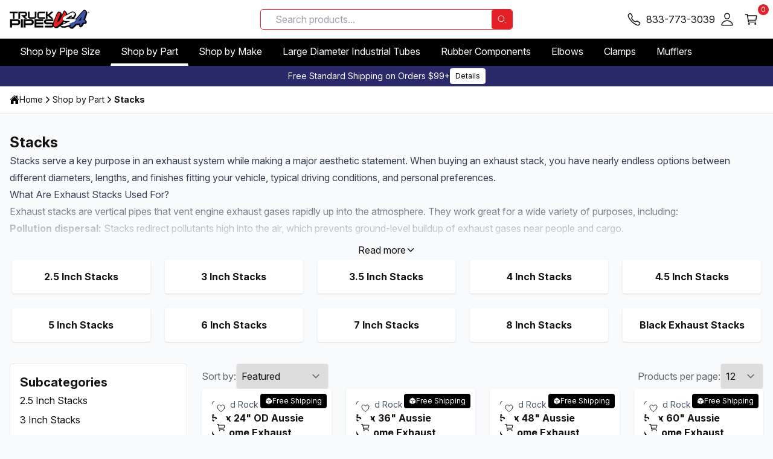

--- FILE ---
content_type: text/html; charset=UTF-8
request_url: https://www.truckpipesusa.com/categories/shop-by-part/stacks.html
body_size: 58196
content:
<!DOCTYPE html>
      <html lang="en"><head><meta charset="utf-8"/><meta name="viewport" content="width=device-width,initial-scale=1"/><title>Stacks</title><meta name="description" content="Stacks serve a key purpose in an exhaust system while making a major aesthetic statement. When buying an exhaust stack, you have nearly endless options between..."/><link rel="canonical" href="https://www.truckpipesusa.com/categories/shop-by-part/stacks.html"/><meta property="og:title" content="Stacks"/><meta property="og:description" content="Stacks serve a key purpose in an exhaust system while making a major aesthetic statement. When buying an exhaust stack, you have nearly endless options between..."/><meta property="og:type" content="website"/><meta property="og:image" content="https://cdn11.bigcommerce.com/s-0105d/images/stencil/150x50/truck_pipes_logo_final_1750866430__46027.original.png"/><meta property="og:url" content="https://www.truckpipesusa.com/categories/shop-by-part/stacks.html"/><meta property="og:locale" content="en"/><meta property="og:site_name" content="TruckPipesUSA - Premium Truck Exhaust Pipes &amp; Components"/><meta property="og:determiner" content="auto"/><meta name="twitter:card" content="summary"/><meta name="twitter:description" content="Stacks serve a key purpose in an exhaust system while making a major aesthetic statement. When buying an exhaust stack, you have nearly endless options between..."/><meta name="twitter:site" content="@youraccount"/><meta name="twitter:title" content="Stacks"/><meta name="twitter:url" content="https://www.truckpipesusa.com/categories/shop-by-part/stacks.html"/><meta name="twitter:image" content="https://cdn11.bigcommerce.com/s-0105d/images/stencil/150x50/truck_pipes_logo_final_1750866430__46027.original.png"/><link rel="preload" as="image" fetchpriority="high" href="https://cdn11.bigcommerce.com/s-0105d/images/stencil/640w/y/2.5__60279.original.png?compression=lossy" imagesrcset="https://cdn11.bigcommerce.com/s-0105d/images/stencil/384w/y/2.5__60279.original.png?compression=lossy 384w, https://cdn11.bigcommerce.com/s-0105d/images/stencil/640w/y/2.5__60279.original.png?compression=lossy 640w, https://cdn11.bigcommerce.com/s-0105d/images/stencil/750w/y/2.5__60279.original.png?compression=lossy 750w, https://cdn11.bigcommerce.com/s-0105d/images/stencil/828w/y/2.5__60279.original.png?compression=lossy 828w, https://cdn11.bigcommerce.com/s-0105d/images/stencil/1080w/y/2.5__60279.original.png?compression=lossy 1080w, https://cdn11.bigcommerce.com/s-0105d/images/stencil/1200w/y/2.5__60279.original.png?compression=lossy 1200w, https://cdn11.bigcommerce.com/s-0105d/images/stencil/1920w/y/2.5__60279.original.png?compression=lossy 1920w, https://cdn11.bigcommerce.com/s-0105d/images/stencil/2048w/y/2.5__60279.original.png?compression=lossy 2048w, https://cdn11.bigcommerce.com/s-0105d/images/stencil/3840w/y/2.5__60279.original.png?compression=lossy 3840w" imagesizes="(min-width: 1536px) 281px, (min-width: 1280px) 20vw, (min-width: 1024px) 25vw, (min-width: 640px) 33vw, 50vw"/><link rel="stylesheet" type="text/css" media="all" href="/assets/css/app.css"/><link href="/assets/img/favicon.png" rel="shortcut icon"/><link rel="preconnect" href="https://dev.visualwebsiteoptimizer.com"/><script type="text/javascript" id="vwoCode">
          window._vwo_code || (function() {
          var account_id=796687,
          version=2.1,
          settings_tolerance=2000,
          hide_element='body',
          hide_element_style = 'opacity:0 !important;filter:alpha(opacity=0) !important;background:none !important;transition:none !important;',
          /* DO NOT EDIT BELOW THIS LINE */
          f=false,w=window,d=document,v=d.querySelector('#vwoCode'),cK='_vwo_'+account_id+'_settings',cc={};try{var c=JSON.parse(localStorage.getItem('_vwo_'+account_id+'_config'));cc=c&&typeof c==='object'?c:{}}catch(e){}var stT=cc.stT==='session'?w.sessionStorage:w.localStorage;code={nonce:v&&v.nonce,library_tolerance:function(){return typeof library_tolerance!=='undefined'?library_tolerance:undefined},settings_tolerance:function(){return cc.sT||settings_tolerance},hide_element_style:function(){return'{'+(cc.hES||hide_element_style)+'}'},hide_element:function(){if(performance.getEntriesByName('first-contentful-paint')[0]){return''}return typeof cc.hE==='string'?cc.hE:hide_element},getVersion:function(){return version},finish:function(e){if(!f){f=true;var t=d.getElementById('_vis_opt_path_hides');if(t)t.parentNode.removeChild(t);if(e)(new Image).src='https://dev.visualwebsiteoptimizer.com/ee.gif?a='+account_id+e}},finished:function(){return f},addScript:function(e){var t=d.createElement('script');t.type='text/javascript';if(e.src){t.src=e.src}else{t.text=e.text}v&&t.setAttribute('nonce',v.nonce);d.getElementsByTagName('head')[0].appendChild(t)},load:function(e,t){var n=this.getSettings(),i=d.createElement('script'),r=this;t=t||{};if(n){i.textContent=n;d.getElementsByTagName('head')[0].appendChild(i);if(!w.VWO||VWO.caE){stT.removeItem(cK);r.load(e)}}else{var o=new XMLHttpRequest;o.open('GET',e,true);o.withCredentials=!t.dSC;o.responseType=t.responseType||'text';o.onload=function(){if(t.onloadCb){return t.onloadCb(o,e)}if(o.status===200||o.status===304){_vwo_code.addScript({text:o.responseText})}else{_vwo_code.finish('&e=loading_failure:'+e)}};o.onerror=function(){if(t.onerrorCb){return t.onerrorCb(e)}_vwo_code.finish('&e=loading_failure:'+e)};o.send()}},getSettings:function(){try{var e=stT.getItem(cK);if(!e){return}e=JSON.parse(e);if(Date.now()>e.e){stT.removeItem(cK);return}return e.s}catch(e){return}},init:function(){if(d.URL.indexOf('__vwo_disable__')>-1)return;var e=this.settings_tolerance();w._vwo_settings_timer=setTimeout(function(){_vwo_code.finish();stT.removeItem(cK)},e);var t;if(this.hide_element()!=='body'){t=d.createElement('style');var n=this.hide_element(),i=n?n+this.hide_element_style():'',r=d.getElementsByTagName('head')[0];t.setAttribute('id','_vis_opt_path_hides');v&&t.setAttribute('nonce',v.nonce);t.setAttribute('type','text/css');if(t.styleSheet)t.styleSheet.cssText=i;else t.appendChild(d.createTextNode(i));r.appendChild(t)}else{t=d.getElementsByTagName('head')[0];var i=d.createElement('div');i.style.cssText='z-index: 2147483647 !important;position: fixed !important;left: 0 !important;top: 0 !important;width: 100% !important;height: 100% !important;background: white !important;display: block !important;';i.setAttribute('id','_vis_opt_path_hides');i.classList.add('_vis_hide_layer');t.parentNode.insertBefore(i,t.nextSibling)}var o=window._vis_opt_url||d.URL,s='https://dev.visualwebsiteoptimizer.com/j.php?a='+account_id+'&u='+encodeURIComponent(o)+'&vn='+version;if(w.location.search.indexOf('_vwo_xhr')!==-1){this.addScript({src:s})}else{this.load(s+'&x=true')}}};w._vwo_code=code;code.init();})();
        </script></head><body class="relative bg-slate-50 no-transitions" x-data="" :class="{ 'no-transitions': !$store.userInteracted }"><header x-data="edgiumSiteHeader({
          isSticky: true,
        })" x-ignore="true" x-load="eager" class="group/header" aria-label="Site header"><a href="#main-content" class="skip-link absolute top-0 left-4 -translate-y-full focus:translate-y-0 bg-white p-4 z-50 focus:outline-none focus:ring-2 focus:ring-blue-500 transition-transform">Skip to main content</a><div x-ref="stickyHeader" class="flex flex-col group-[.is-sticky]/header:fixed top-0 left-0 w-full group-[.is-sticky]/header:z-40"><div x-data="true" class="group-[.is-sticky]/header:hidden w-full bg-secondary text-white text-sm contain-content md:order-1" role="alert" aria-label="Storewide banner" @dismiss-storewide-notification.stop="$el.remove()"><div class="container relative flex flex-wrap items-center justify-center py-1 gap-2 w-full  text-center">Free Standard Shipping on Orders $99+<a href="/free-shipping-details/" class="relative flex items-center justify-center gap-1 px-2 py-1 text-xs font-normal leading-4 rounded transition border cursor-pointer children:pointer-events-none bg-white text-black border-transparent hover:bg-opacity-80 active:bg-opacity-90 select-none">Details</a></div></div><div class="w-full h-16 bg-white border-b border-gray-border skin-dark-on-light" role="group" aria-label="Primary header"><div class="container flex flex-nowrap justify-between items-stretch gap-4 h-full"><div x-data="true" class="basis-1/2 md:basis-1/3 flex flex-nowrap items-center justify-start gap-4"><button aria-label="Toggle mobile navigation" area-controls="MobileNavigationDrawer" aria-expanded="false" class="md:hidden group-[.is-sticky]/header:block text-2xl children:pointer-events-none" data-mobile-navigation-toggle="true" @click.prevent="$dispatch('edgium-open-mobile-navigation')" @edgium-mobile-navigation-opened.window="$el.setAttribute('aria-expanded', 'true')" @edgium-mobile-navigation-closed.window="$el.setAttribute('aria-expanded', 'false')"><svg class="icon contain-strict shrink-0" aria-hidden="true" inert=""><use xmlns:xlink="http://www.w3.org/1999/xlink" xlink:href="#icon-menu"></use></svg></button><a class="flex items-center justify-center h-8 transition cursor-pointer text-base text-copy hover:text-opacity-80" href="/" title="Store logo"><img src="https://cdn11.bigcommerce.com/s-0105d/images/stencil/132w/truck_pipes_logo_final_1750866430__46027.original.png?compression=lossy" width="132" height="30" fetchpriority="low" alt="Store logo"/></a></div><div class="basis-1/2 md:basis-1/3 hidden md:flex flex-nowrap items-center justify-end md:gap-4"><form id="primary-header-search-form" class="relative hidden md:flex items-stretch justify-between gap-1 m-0 w-full rounded overflow-hidden ring-1 ring-primary" action="/search/" method="GET" x-data="edgiumQuickSearch({ minQueryLength: 3 })" x-ignore="true" x-load="event" x-ref="form" role="search" @keydown.enter.prevent="submit" @submit.prevent="submit"><input x-ref="input" x-model.fill="searchQuery" @input.debounce.500ms="search" @click="activateSearch" class="grow pl-6 pr-5 py-1 rounded text-copy focus:outline-none" type="text" name="query" value="" placeholder="Search products..." aria-label="Search products"/><div class="absolute flex justify-center items-center ml-1 h-full text-copy opacity-0" x-bind:class="{ &#39;opacity-100&#39;: isLoading }" aria-hidden="true"><svg class="icon contain-strict animate-spin"><use xmlns:xlink="http://www.w3.org/1999/xlink" xlink:href="#icon-refresh"></use></svg></div><button type="submit" aria-label="Search products" class="grow-0 relative flex items-center justify-center gap-1 px-2 py-1 text-base font-normal leading-4 rounded transition border cursor-pointer children:pointer-events-none bg-primary text-white border-transparent hover:bg-opacity-80 active:bg-opacity-90 h-auto select-none"><svg class="icon contain-strict shrink-0" aria-hidden="true" inert=""><use xmlns:xlink="http://www.w3.org/1999/xlink" xlink:href="#icon-search"></use></svg></button></form></div><div class="basis-1/2 md:basis-1/3 flex flex-nowrap items-center justify-end md:gap-4"><button class="md:hidden relative flex items-center justify-center gap-2 px-2 py-2 text-base font-normal leading-4 cursor-pointer" aria-label="Search" @pointerup.prevent="$dispatch('edgium-toggle-mobile-search');"><svg class="icon contain-strict text:xl sm:text-2xl" aria-hidden="true" inert=""><use xmlns:xlink="http://www.w3.org/1999/xlink" xlink:href="#icon-search"></use></svg></button><a href="tel:8337733039" rel="nofollow" title="833-773-3039" class="md:hidden"><svg class="icon contain-strict text:xl sm:text-2xl" aria-hidden="true" inert=""><use xmlns:xlink="http://www.w3.org/1999/xlink" xlink:href="#icon-phone"></use></svg></a><a href="tel:8337733039" rel="nofollow" title="833-773-3039" class="hidden md:inline-flex "><svg class="icon contain-strict text:xl sm:text-2xl mr-2" aria-hidden="true" inert=""><use xmlns:xlink="http://www.w3.org/1999/xlink" xlink:href="#icon-phone"></use></svg><span>833-773-3039</span></a><nav class="hidden 2xs:block" aria-label="Account navigation"><ul class="flex flex-wrap gap-2 items-center justify-center sm:justify-start"><li x-show="!!$store.currentCustomer.isLoggedIn"><a href="/account/orders/" rel="nofollow" title="Account" class="relative flex items-center justify-start gap-2 p-2 text-base font-normal leading-4 text-copy hover:text-opacity-80 hover:text-primary transition cursor-pointer children:pointer-events-none"><svg class="icon contain-strict text:xl sm:text-2xl fill-current" aria-hidden="true" inert=""><use xmlns:xlink="http://www.w3.org/1999/xlink" xlink:href="#icon-person"></use></svg></a></li><li x-show="!!$store.currentCustomer.isLoggedIn"><a href="/sign-out/" rel="nofollow" title="Sign Out" class="relative flex items-center justify-start gap-2 p-2 text-base font-normal leading-4 text-copy hover:text-opacity-80 hover:text-primary transition cursor-pointer children:pointer-events-none"><svg class="icon contain-strict text-2xl" aria-hidden="true" inert=""><use xmlns:xlink="http://www.w3.org/1999/xlink" xlink:href="#icon-log-out"></use></svg></a></li><li x-show="!$store.currentCustomer.isLoggedIn"><a href="/sign-in/" rel="nofollow" title="Account" class="relative flex items-center justify-start gap-2 p-2 text-base font-normal leading-4 text-copy hover:text-opacity-80 hover:text-primary transition cursor-pointer children:pointer-events-none"><svg class="icon contain-strict text:xl sm:text-2xl fill-current" aria-hidden="true" inert=""><use xmlns:xlink="http://www.w3.org/1999/xlink" xlink:href="#icon-person-outline"></use></svg></a></li></ul></nav><a title="Cart" href="/cart/" data-mini-cart-toggle="true" @click.prevent="$dispatch('edgium-open-mini-cart')" class="relative flex items-center justify-start gap-2 p-2 text-base font-normal leading-4 text-copy hover:text-opacity-80 hover:text-primary transition cursor-pointer children:pointer-events-none"><svg class="icon contain-strict text:xl sm:text-2xl" aria-hidden="true" inert=""><use xmlns:xlink="http://www.w3.org/1999/xlink" xlink:href="#icon-cart"></use></svg><span class="absolute top-1 right-0 translate-x-1/2 -translate-y-1/2 flex items-center justify-center w-4 h-4 overflow-hidden rounded-full ring-1 ring-primary text-white bg-primary" inert=""><span class="text-xs" x-data="" x-text="$store.currentCart.totalQuantity || 0">0</span></span></a></div></div></div><nav class="hidden md:block group-[.is-sticky]/header:hidden bg-black" aria-label="Primary navigation"><div class="container"><ul class="relative flex flex-wrap items-stretch"><li class="group block border border-transparent hover:border-white "><a class="flex items-center gap-2 min-w-max px-4 py-2 text-white   cursor-pointer select-none" href="/categories/shop-by-pipe-size.html">Shop by Pipe Size</a><nav class="meganav-panel-idle group-hover:meganav-panel-active hidden group-hover:block absolute z-20 top-auto left-0 w-full min-w-0 max-w-full max-h-meganav meganav-panel overflow-y-auto p-2 bg-white border rounded-b shadow" aria-label="Sub navigation"><div data-edgium-lazy-render="visible" class="block"><noscript><ul class="grid grid-cols-meganav-5 items-start gap-4 text-sm"><li class="flex flex-col"><a class="flex flex-col min-w-0 gap-1 py-2 px-6 font-bold whitespace-normal after:block after:w-full after:max-w-full after:border-b hover:underline    after:transition-colors" href="/categories/shop-by-pipe-size/1-25-inch-diameter.html"><span class="flex flex-wrap items-start gap-2">1.25 Inch Diameter</span></a><li><a class="flex flex-wrap items-start gap-2 min-w-0 py-1 px-6 whitespace-normal hover:underline font-medium" href="/categories/shop-by-pipe-size/1-25-inch-diameter.html">View All Products</a></li></li><li class="flex flex-col"><a class="flex flex-col min-w-0 gap-1 py-2 px-6 font-bold whitespace-normal after:block after:w-full after:max-w-full after:border-b hover:underline    after:transition-colors" href="/categories/shop-by-pipe-size/1-5-inch-diameter.html"><span class="flex flex-wrap items-start gap-2">1.5 Inch Diameter</span></a><ul><li><a class="flex flex-wrap items-start gap-2 min-w-0 py-1 px-6 whitespace-normal hover:underline font-medium" href="/categories/shop-by-pipe-size/1-5-inch-diameter.html">View All Products</a></li><li><a class="flex flex-wrap items-start gap-2 min-w-0 py-1 px-6 whitespace-normal hover:underline " href="/categories/shop-by-tube-size/1-5-inch/1-5-inch-clamps.html">1.5 Inch Clamps</a></li><li><a class="flex flex-wrap items-start gap-2 min-w-0 py-1 px-6 whitespace-normal hover:underline " href="/categories/shop-by-tube-size/1-5-inch/1-5-inch-flex-hose.html">1.5 Inch Flex Hose</a></li><li><a class="flex flex-wrap items-start gap-2 min-w-0 py-1 px-6 whitespace-normal hover:underline " href="/categories/shop-by-tube-size/1-5-inch/1-5-inch-heat-shields.html">1.5 Inch Heat Shields</a></li><li><a class="flex flex-wrap items-start gap-2 min-w-0 py-1 px-6 whitespace-normal hover:underline " href="/categories/shop-by-tube-size/1-5-inch/1-5-inch-reducers.html">1.5 Inch Reducers</a></li></ul></li><li class="flex flex-col"><a class="flex flex-col min-w-0 gap-1 py-2 px-6 font-bold whitespace-normal after:block after:w-full after:max-w-full after:border-b hover:underline    after:transition-colors" href="/categories/shop-by-pipe-size/1-75-inch-diameter.html"><span class="flex flex-wrap items-start gap-2">1.75 Inch Diameter</span></a><li><a class="flex flex-wrap items-start gap-2 min-w-0 py-1 px-6 whitespace-normal hover:underline font-medium" href="/categories/shop-by-pipe-size/1-75-inch-diameter.html">View All Products</a></li></li><li class="flex flex-col"><a class="flex flex-col min-w-0 gap-1 py-2 px-6 font-bold whitespace-normal after:block after:w-full after:max-w-full after:border-b hover:underline    after:transition-colors" href="/categories/shop-by-pipe-size/2-inch-diameter.html"><span class="flex flex-wrap items-start gap-2">2 Inch Diameter</span></a><ul><li><a class="flex flex-wrap items-start gap-2 min-w-0 py-1 px-6 whitespace-normal hover:underline font-medium" href="/categories/shop-by-pipe-size/2-inch-diameter.html">View All Products</a></li><li><a class="flex flex-wrap items-start gap-2 min-w-0 py-1 px-6 whitespace-normal hover:underline " href="/categories/shop-by-tube-size/2-inch/2-inch-clamps.html">2 Inch Clamps</a></li><li><a class="flex flex-wrap items-start gap-2 min-w-0 py-1 px-6 whitespace-normal hover:underline " href="/categories/shop-by-tube-size/2-inch/2-inch-couplers-connectors.html">2 Inch Couplers &amp; Connectors</a></li><li><a class="flex flex-wrap items-start gap-2 min-w-0 py-1 px-6 whitespace-normal hover:underline " href="/categories/shop-by-tube-size/2-inch/2-inch-elbows.html">2 Inch Elbows</a></li><li><a class="flex flex-wrap items-start gap-2 min-w-0 py-1 px-6 whitespace-normal hover:underline " href="/categories/shop-by-tube-size/2-inch/2-inch-flex-hose.html">2 Inch Flex Hose</a></li><li><a class="flex flex-wrap items-start gap-2 min-w-0 py-1 px-6 whitespace-normal hover:underline " href="/categories/shop-by-tube-size/2-inch/2-inch-heat-shields.html">2 Inch Heat Shields</a></li><li><a class="flex flex-wrap items-start gap-2 min-w-0 py-1 px-6 whitespace-normal hover:underline " href="/categories/shop-by-tube-size/2-inch/2-inch-mufflers.html">2 Inch Mufflers</a></li><li><a class="flex flex-wrap items-start gap-2 min-w-0 py-1 px-6 whitespace-normal hover:underline " href="/categories/shop-by-tube-size/2-inch/2-inch-rain-caps.html">2 Inch Rain Caps</a></li><li><a class="flex flex-wrap items-start gap-2 min-w-0 py-1 px-6 whitespace-normal hover:underline " href="/categories/shop-by-tube-size/2-inch/2-inch-reducers.html">2 Inch Reducers</a></li></ul></li><li class="flex flex-col"><a class="flex flex-col min-w-0 gap-1 py-2 px-6 font-bold whitespace-normal after:block after:w-full after:max-w-full after:border-b hover:underline    after:transition-colors" href="/categories/shop-by-pipe-size/2-5-inch-diameter.html"><span class="flex flex-wrap items-start gap-2">2.5 Inch Diameter</span></a><ul><li><a class="flex flex-wrap items-start gap-2 min-w-0 py-1 px-6 whitespace-normal hover:underline font-medium" href="/categories/shop-by-pipe-size/2-5-inch-diameter.html">View All Products</a></li><li><a class="flex flex-wrap items-start gap-2 min-w-0 py-1 px-6 whitespace-normal hover:underline " href="/categories/shop-by-tube-size/2-5-inch/2-5-inch-clamps.html">2.5 Inch Clamps</a></li><li><a class="flex flex-wrap items-start gap-2 min-w-0 py-1 px-6 whitespace-normal hover:underline " href="/categories/shop-by-tube-size/2-5-inch/2-5-inch-elbows.html">2.5 Inch Elbows</a></li><li><a class="flex flex-wrap items-start gap-2 min-w-0 py-1 px-6 whitespace-normal hover:underline " href="/categories/shop-by-pipe-size/2-5-inch-diameter/2-5-inch-exhaust-pipes.html">2.5 Inch Exhaust Pipes</a></li><li><a class="flex flex-wrap items-start gap-2 min-w-0 py-1 px-6 whitespace-normal hover:underline " href="/categories/shop-by-tube-size/2-5-inch/2-5-inch-flex-hose.html">2.5 Inch Flex Hose</a></li><li><a class="flex flex-wrap items-start gap-2 min-w-0 py-1 px-6 whitespace-normal hover:underline " href="/categories/shop-by-tube-size/2-5-inch/2-5-inch-reducers.html">2.5 Inch Reducers</a></li><li><a class="flex flex-wrap items-start gap-2 min-w-0 py-1 px-6 whitespace-normal hover:underline " href="/categories/shop-by-tube-size/2-5-inch/2-5-inch-stacks.html">2.5 Inch Stacks</a></li><li><a class="flex flex-wrap items-start gap-2 min-w-0 py-1 px-6 whitespace-normal hover:underline " href="/categories/shop-by-tube-size/2-5-inch/2-5-inch-turbo-pipes.html">2.5 Inch Turbo Pipes</a></li></ul></li><li class="flex flex-col"><a class="flex flex-col min-w-0 gap-1 py-2 px-6 font-bold whitespace-normal after:block after:w-full after:max-w-full after:border-b hover:underline    after:transition-colors" href="/categories/shop-by-pipe-size/3-inch-diameter.html"><span class="flex flex-wrap items-start gap-2">3 Inch Diameter</span></a><ul><li><a class="flex flex-wrap items-start gap-2 min-w-0 py-1 px-6 whitespace-normal hover:underline font-medium" href="/categories/shop-by-pipe-size/3-inch-diameter.html">View All Products</a></li><li><a class="flex flex-wrap items-start gap-2 min-w-0 py-1 px-6 whitespace-normal hover:underline " href="/categories/shop-by-tube-size/3-inch/3-inch-air-intake-hoses.html">3 Inch Air Intake Hoses</a></li><li><a class="flex flex-wrap items-start gap-2 min-w-0 py-1 px-6 whitespace-normal hover:underline " href="/categories/shop-by-tube-size/3-inch/3-inch-air-intake-pipes.html">3 Inch Air Intake Pipes</a></li><li><a class="flex flex-wrap items-start gap-2 min-w-0 py-1 px-6 whitespace-normal hover:underline " href="/categories/shop-by-tube-size/3-inch/3-inch-clamps.html">3 Inch Clamps</a></li><li><a class="flex flex-wrap items-start gap-2 min-w-0 py-1 px-6 whitespace-normal hover:underline " href="/categories/shop-by-tube-size/3-inch/3-inch-couplers-connectors.html">3 Inch Couplers &amp; Connectors</a></li><li><a class="flex flex-wrap items-start gap-2 min-w-0 py-1 px-6 whitespace-normal hover:underline " href="/categories/shop-by-pipe-size/3-inch-diameter/3-inch-exhaust-pipes.html">3 Inch Exhaust Pipes</a></li><li><a class="flex flex-wrap items-start gap-2 min-w-0 py-1 px-6 whitespace-normal hover:underline " href="/categories/shop-by-tube-size/3-inch/3-inch-flex-hose.html">3 Inch Flex Hose</a></li><li><a class="flex flex-wrap items-start gap-2 min-w-0 py-1 px-6 whitespace-normal hover:underline " href="/categories/shop-by-tube-size/3-inch/3-inch-flex-pipe.html">3 Inch Flex Pipe</a></li><li><a class="flex flex-wrap items-start gap-2 min-w-0 py-1 px-6 whitespace-normal hover:underline " href="/categories/shop-by-tube-size/3-inch/3-inch-heat-shields.html">3 Inch Heat Shields</a></li><li><a class="flex flex-wrap items-start gap-2 min-w-0 py-1 px-6 whitespace-normal hover:underline " href="/categories/shop-by-tube-size/3-inch/3-inch-mufflers.html">3 Inch Mufflers</a></li><li><a class="flex flex-wrap items-start gap-2 min-w-0 py-1 px-6 whitespace-normal hover:underline " href="/categories/shop-by-tube-size/3-inch/3-inch-rain-caps.html">3 Inch Rain Caps</a></li><li><a class="flex flex-wrap items-start gap-2 min-w-0 py-1 px-6 whitespace-normal hover:underline " href="/categories/shop-by-tube-size/3-inch/3-inch-reducers.html">3 Inch Reducers</a></li><li><a class="flex flex-wrap items-start gap-2 min-w-0 py-1 px-6 whitespace-normal hover:underline " href="/categories/shop-by-tube-size/3-inch/3-inch-stacks.html">3 Inch Stacks</a></li><li><a class="flex flex-wrap items-start gap-2 min-w-0 py-1 px-6 whitespace-normal hover:underline " href="/categories/shop-by-tube-size/3-inch/3-inch-turbo-pipes.html">3 Inch Turbo Pipes</a></li><li><a class="flex flex-wrap items-start gap-2 min-w-0 py-1 px-6 whitespace-normal hover:underline " href="/categories/shop-by-tube-size/3-inch/3-inch-y-pipes.html">3 Inch Y-Pipes</a></li></ul></li><li class="flex flex-col"><a class="flex flex-col min-w-0 gap-1 py-2 px-6 font-bold whitespace-normal after:block after:w-full after:max-w-full after:border-b hover:underline    after:transition-colors" href="/categories/shop-by-pipe-size/3-5-inch-diameter.html"><span class="flex flex-wrap items-start gap-2">3.5 Inch Diameter</span></a><ul><li><a class="flex flex-wrap items-start gap-2 min-w-0 py-1 px-6 whitespace-normal hover:underline font-medium" href="/categories/shop-by-pipe-size/3-5-inch-diameter.html">View All Products</a></li><li><a class="flex flex-wrap items-start gap-2 min-w-0 py-1 px-6 whitespace-normal hover:underline " href="/categories/shop-by-tube-size/3-5-inch/3-5-inch-air-intake-hoses.html">3.5 Inch Air Intake Hoses</a></li><li><a class="flex flex-wrap items-start gap-2 min-w-0 py-1 px-6 whitespace-normal hover:underline " href="/categories/shop-by-tube-size/3-5-inch/3-5-inch-clamps.html">3.5 Inch Clamps</a></li><li><a class="flex flex-wrap items-start gap-2 min-w-0 py-1 px-6 whitespace-normal hover:underline " href="/categories/shop-by-tube-size/3-5-inch/3-5-inch-couplers-connectors.html">3.5 Inch Couplers &amp; Connectors</a></li><li><a class="flex flex-wrap items-start gap-2 min-w-0 py-1 px-6 whitespace-normal hover:underline " href="/categories/shop-by-tube-size/3-5-inch/3-5-inch-elbows.html">3.5 Inch Elbows</a></li><li><a class="flex flex-wrap items-start gap-2 min-w-0 py-1 px-6 whitespace-normal hover:underline " href="/categories/shop-by-tube-size/3-5-inch/3-5-inch-flex-hose.html">3.5 Inch Flex Hose</a></li><li><a class="flex flex-wrap items-start gap-2 min-w-0 py-1 px-6 whitespace-normal hover:underline " href="/categories/shop-by-tube-size/3-5-inch/3-5-inch-flex-pipe.html">3.5 Inch Flex Pipe</a></li><li><a class="flex flex-wrap items-start gap-2 min-w-0 py-1 px-6 whitespace-normal hover:underline " href="/categories/shop-by-tube-size/3-5-inch/3-5-inch-heat-shields.html">3.5 Inch Heat Shields</a></li><li><a class="flex flex-wrap items-start gap-2 min-w-0 py-1 px-6 whitespace-normal hover:underline " href="/categories/shop-by-tube-size/3-5-inch/3-5-inch-mufflers.html">3.5 Inch Mufflers</a></li><li><a class="flex flex-wrap items-start gap-2 min-w-0 py-1 px-6 whitespace-normal hover:underline " href="/categories/shop-by-pipe-size/3-5-inch-diameter/3-5-inch-exhaust-pipes.html">3.5 Inch Exhaust Pipes</a></li><li><a class="flex flex-wrap items-start gap-2 min-w-0 py-1 px-6 whitespace-normal hover:underline " href="/categories/shop-by-tube-size/3-5-inch/3-5-inch-rain-caps.html">3.5 Inch Rain Caps</a></li><li><a class="flex flex-wrap items-start gap-2 min-w-0 py-1 px-6 whitespace-normal hover:underline " href="/categories/shop-by-tube-size/3-5-inch/3-5-inch-reducers.html">3.5 Inch Reducers</a></li><li><a class="flex flex-wrap items-start gap-2 min-w-0 py-1 px-6 whitespace-normal hover:underline " href="/categories/shop-by-tube-size/3-5-inch/3-5-inch-rubber.html">3.5 Inch Rubber</a></li><li><a class="flex flex-wrap items-start gap-2 min-w-0 py-1 px-6 whitespace-normal hover:underline " href="/categories/shop-by-tube-size/3-5-inch/3-5-inch-stacks.html">3.5 Inch Stacks</a></li><li><a class="flex flex-wrap items-start gap-2 min-w-0 py-1 px-6 whitespace-normal hover:underline " href="/categories/shop-by-tube-size/3-5-inch/3-5-inch-turbo-pipes.html">3.5 Inch Turbo Pipes</a></li><li><a class="flex flex-wrap items-start gap-2 min-w-0 py-1 px-6 whitespace-normal hover:underline " href="/categories/shop-by-tube-size/3-5-inch/3-5-inch-y-pipes.html">3.5 Inch Y-Pipes</a></li></ul></li><li class="flex flex-col"><a class="flex flex-col min-w-0 gap-1 py-2 px-6 font-bold whitespace-normal after:block after:w-full after:max-w-full after:border-b hover:underline    after:transition-colors" href="/categories/shop-by-pipe-size/4-inch-diameter.html"><span class="flex flex-wrap items-start gap-2">4 Inch Diameter</span></a><ul><li><a class="flex flex-wrap items-start gap-2 min-w-0 py-1 px-6 whitespace-normal hover:underline font-medium" href="/categories/shop-by-pipe-size/4-inch-diameter.html">View All Products</a></li><li><a class="flex flex-wrap items-start gap-2 min-w-0 py-1 px-6 whitespace-normal hover:underline " href="/categories/shop-by-pipe-size/4-inch-diameter/4-inch-pipes.html">4 Inch Pipes</a></li><li><a class="flex flex-wrap items-start gap-2 min-w-0 py-1 px-6 whitespace-normal hover:underline " href="/categories/shop-by-tube-size/4-inch/4-inch-air-intake-hoses.html">4 Inch Air Intake Hoses</a></li><li><a class="flex flex-wrap items-start gap-2 min-w-0 py-1 px-6 whitespace-normal hover:underline " href="/categories/shop-by-tube-size/4-inch/4-inch-air-intake-pipes.html">4 Inch Air Intake Pipes</a></li><li><a class="flex flex-wrap items-start gap-2 min-w-0 py-1 px-6 whitespace-normal hover:underline " href="/categories/shop-by-tube-size/4-inch/4-inch-brackets.html">4 Inch Brackets</a></li><li><a class="flex flex-wrap items-start gap-2 min-w-0 py-1 px-6 whitespace-normal hover:underline " href="/categories/shop-by-tube-size/4-inch/4-inch-clamps.html">4 Inch Clamps</a></li><li><a class="flex flex-wrap items-start gap-2 min-w-0 py-1 px-6 whitespace-normal hover:underline " href="/categories/shop-by-tube-size/4-inch/4-inch-couplers-connectors.html">4 Inch Couplers &amp; Connectors</a></li><li><a class="flex flex-wrap items-start gap-2 min-w-0 py-1 px-6 whitespace-normal hover:underline " href="/categories/shop-by-tube-size/4-inch/4-inch-diverter-boxes.html">4 Inch Diverter Boxes</a></li><li><a class="flex flex-wrap items-start gap-2 min-w-0 py-1 px-6 whitespace-normal hover:underline " href="/categories/shop-by-tube-size/4-inch/4-inch-elbows.html">4 Inch Elbows</a></li><li><a class="flex flex-wrap items-start gap-2 min-w-0 py-1 px-6 whitespace-normal hover:underline " href="/categories/shop-by-tube-size/4-inch/4-inch-exhaust-kits.html">4 Inch Exhaust Kits</a></li><li><a class="flex flex-wrap items-start gap-2 min-w-0 py-1 px-6 whitespace-normal hover:underline " href="/categories/shop-by-tube-size/4-inch/4-inch-flex-hose.html">4 Inch Flex Hose</a></li><li><a class="flex flex-wrap items-start gap-2 min-w-0 py-1 px-6 whitespace-normal hover:underline " href="/categories/shop-by-tube-size/4-inch/4-inch-flex-pipe.html">4 Inch Flex Pipe</a></li><li><a class="flex flex-wrap items-start gap-2 min-w-0 py-1 px-6 whitespace-normal hover:underline " href="/categories/shop-by-tube-size/4-inch/4-inch-hangers.html">4 Inch Hangers</a></li><li><a class="flex flex-wrap items-start gap-2 min-w-0 py-1 px-6 whitespace-normal hover:underline " href="/categories/shop-by-tube-size/4-inch/4-inch-heat-shields.html">4 Inch Heat Shields</a></li><li><a class="flex flex-wrap items-start gap-2 min-w-0 py-1 px-6 whitespace-normal hover:underline " href="/categories/shop-by-tube-size/4-inch/4-inch-mufflers.html">4 Inch Mufflers</a></li><li><a class="flex flex-wrap items-start gap-2 min-w-0 py-1 px-6 whitespace-normal hover:underline " href="/categories/shop-by-tube-size/4-inch/4-inch-other-products.html">4 Inch Other Products</a></li><li><a class="flex flex-wrap items-start gap-2 min-w-0 py-1 px-6 whitespace-normal hover:underline " href="/categories/shop-by-pipe-size/4-inch-diameter/4-inch-exhaust-pipes.html">4 Inch Exhaust Pipes</a></li><li><a class="flex flex-wrap items-start gap-2 min-w-0 py-1 px-6 whitespace-normal hover:underline " href="/categories/shop-by-tube-size/4-inch/4-inch-rain-caps.html">4 Inch Rain Caps</a></li><li><a class="flex flex-wrap items-start gap-2 min-w-0 py-1 px-6 whitespace-normal hover:underline " href="/categories/shop-by-tube-size/4-inch/4-inch-reducers.html">4 Inch Reducers</a></li><li><a class="flex flex-wrap items-start gap-2 min-w-0 py-1 px-6 whitespace-normal hover:underline " href="/categories/shop-by-tube-size/4-inch/4-inch-rubber.html">4 Inch Rubber</a></li><li><a class="flex flex-wrap items-start gap-2 min-w-0 py-1 px-6 whitespace-normal hover:underline " href="/categories/shop-by-tube-size/4-inch/4-inch-stacks.html">4 Inch Stacks</a></li><li><a class="flex flex-wrap items-start gap-2 min-w-0 py-1 px-6 whitespace-normal hover:underline " href="/categories/shop-by-tube-size/4-inch/4-inch-turbo-pipes.html">4 Inch Turbo Pipes</a></li><li><a class="flex flex-wrap items-start gap-2 min-w-0 py-1 px-6 whitespace-normal hover:underline " href="/categories/shop-by-tube-size/4-inch/4-inch-y-pipes.html">4 Inch Y-Pipes</a></li></ul></li><li class="flex flex-col"><a class="flex flex-col min-w-0 gap-1 py-2 px-6 font-bold whitespace-normal after:block after:w-full after:max-w-full after:border-b hover:underline    after:transition-colors" href="/categories/shop-by-pipe-size/4-5-inch-diameter.html"><span class="flex flex-wrap items-start gap-2">4.5 Inch Diameter</span></a><ul><li><a class="flex flex-wrap items-start gap-2 min-w-0 py-1 px-6 whitespace-normal hover:underline font-medium" href="/categories/shop-by-pipe-size/4-5-inch-diameter.html">View All Products</a></li><li><a class="flex flex-wrap items-start gap-2 min-w-0 py-1 px-6 whitespace-normal hover:underline " href="/categories/shop-by-tube-size/4-5-inch/4-5-inch-clamps.html">4.5 Inch Clamps</a></li><li><a class="flex flex-wrap items-start gap-2 min-w-0 py-1 px-6 whitespace-normal hover:underline " href="/categories/shop-by-pipe-size/4-5-inch-diameter/4-5-inch-exhaust-pipes.html">4.5 Inch Exhaust Pipes</a></li><li><a class="flex flex-wrap items-start gap-2 min-w-0 py-1 px-6 whitespace-normal hover:underline " href="/categories/shop-by-tube-size/4-5-inch/4-5-inch-flex-hose.html">4.5 Inch Flex Hose</a></li><li><a class="flex flex-wrap items-start gap-2 min-w-0 py-1 px-6 whitespace-normal hover:underline " href="/categories/shop-by-tube-size/4-5-inch/4-5-inch-rain-caps.html">4.5 Inch Rain Caps</a></li><li><a class="flex flex-wrap items-start gap-2 min-w-0 py-1 px-6 whitespace-normal hover:underline " href="/categories/shop-by-tube-size/4-5-inch/4-5-inch-reducers.html">4.5 Inch Reducers</a></li><li><a class="flex flex-wrap items-start gap-2 min-w-0 py-1 px-6 whitespace-normal hover:underline " href="/categories/shop-by-tube-size/4-5-inch/4-5-inch-rubber.html">4.5 Inch Rubber</a></li><li><a class="flex flex-wrap items-start gap-2 min-w-0 py-1 px-6 whitespace-normal hover:underline " href="/categories/shop-by-pipe-size/4-5-inch-diameter/4-5-inch-stacks.html">4.5 Inch Stacks</a></li><li><a class="flex flex-wrap items-start gap-2 min-w-0 py-1 px-6 whitespace-normal hover:underline " href="/categories/shop-by-tube-size/4-5-inch/4-5-inch-turbo-pipes.html">4.5 Inch Turbo Pipes</a></li></ul></li><li class="flex flex-col"><a class="flex flex-col min-w-0 gap-1 py-2 px-6 font-bold whitespace-normal after:block after:w-full after:max-w-full after:border-b hover:underline    after:transition-colors" href="/categories/shop-by-pipe-size/5-inch-diameter.html"><span class="flex flex-wrap items-start gap-2">5 Inch Diameter</span></a><ul><li><a class="flex flex-wrap items-start gap-2 min-w-0 py-1 px-6 whitespace-normal hover:underline font-medium" href="/categories/shop-by-pipe-size/5-inch-diameter.html">View All Products</a></li><li><a class="flex flex-wrap items-start gap-2 min-w-0 py-1 px-6 whitespace-normal hover:underline " href="/categories/shop-by-tube-size/5-inch/5-inch-air-intake-hoses.html">5 Inch Air Intake Hoses</a></li><li><a class="flex flex-wrap items-start gap-2 min-w-0 py-1 px-6 whitespace-normal hover:underline " href="/categories/shop-by-tube-size/5-inch/5-inch-air-intake-pipes.html">5 Inch Air Intake Pipes</a></li><li><a class="flex flex-wrap items-start gap-2 min-w-0 py-1 px-6 whitespace-normal hover:underline " href="/categories/shop-by-tube-size/5-inch/5-inch-brackets.html">5 Inch Brackets</a></li><li><a class="flex flex-wrap items-start gap-2 min-w-0 py-1 px-6 whitespace-normal hover:underline " href="/categories/shop-by-tube-size/5-inch/5-inch-clamps.html">5 Inch Clamps</a></li><li><a class="flex flex-wrap items-start gap-2 min-w-0 py-1 px-6 whitespace-normal hover:underline " href="/categories/shop-by-tube-size/5-inch/5-inch-couplers-connectors.html">5 Inch Couplers &amp; Connectors</a></li><li><a class="flex flex-wrap items-start gap-2 min-w-0 py-1 px-6 whitespace-normal hover:underline " href="/categories/shop-by-tube-size/5-inch/5-inch-diverter-boxes.html">5 Inch Diverter Boxes</a></li><li><a class="flex flex-wrap items-start gap-2 min-w-0 py-1 px-6 whitespace-normal hover:underline " href="/categories/shop-by-tube-size/5-inch/5-inch-elbows.html">5 Inch Elbows</a></li><li><a class="flex flex-wrap items-start gap-2 min-w-0 py-1 px-6 whitespace-normal hover:underline " href="/categories/shop-by-tube-size/5-inch/5-inch-exhaust-kits.html">5 Inch Exhaust Kits</a></li><li><a class="flex flex-wrap items-start gap-2 min-w-0 py-1 px-6 whitespace-normal hover:underline " href="/categories/shop-by-pipe-size/5-inch-diameter/5-inch-exhaust-pipes.html">5 Inch Exhaust Pipes</a></li><li><a class="flex flex-wrap items-start gap-2 min-w-0 py-1 px-6 whitespace-normal hover:underline " href="/categories/shop-by-tube-size/5-inch/5-inch-flex-hose.html">5 Inch Flex Hose</a></li><li><a class="flex flex-wrap items-start gap-2 min-w-0 py-1 px-6 whitespace-normal hover:underline " href="/categories/shop-by-tube-size/5-inch/5-inch-flex-pipe.html">5 Inch Flex Pipe</a></li><li><a class="flex flex-wrap items-start gap-2 min-w-0 py-1 px-6 whitespace-normal hover:underline " href="/categories/shop-by-tube-size/5-inch/5-inch-hangers.html">5 Inch Hangers</a></li><li><a class="flex flex-wrap items-start gap-2 min-w-0 py-1 px-6 whitespace-normal hover:underline " href="/categories/shop-by-tube-size/5-inch/5-inch-heat-shields.html">5 Inch Heat Shields</a></li><li><a class="flex flex-wrap items-start gap-2 min-w-0 py-1 px-6 whitespace-normal hover:underline " href="/categories/shop-by-tube-size/5-inch/5-inch-mufflers.html">5 Inch Mufflers</a></li><li><a class="flex flex-wrap items-start gap-2 min-w-0 py-1 px-6 whitespace-normal hover:underline " href="/categories/shop-by-tube-size/5-inch/5-inch-other-products.html">5 Inch Other Products</a></li><li><a class="flex flex-wrap items-start gap-2 min-w-0 py-1 px-6 whitespace-normal hover:underline " href="/categories/shop-by-tube-size/5-inch/5-inch-rain-caps.html">5 Inch Rain Caps</a></li><li><a class="flex flex-wrap items-start gap-2 min-w-0 py-1 px-6 whitespace-normal hover:underline " href="/categories/shop-by-tube-size/5-inch/5-inch-reducers.html">5 Inch Reducers</a></li><li><a class="flex flex-wrap items-start gap-2 min-w-0 py-1 px-6 whitespace-normal hover:underline " href="/categories/shop-by-tube-size/5-inch/5-inch-rubber.html">5 Inch Rubber</a></li><li><a class="flex flex-wrap items-start gap-2 min-w-0 py-1 px-6 whitespace-normal hover:underline " href="/categories/shop-by-tube-size/5-inch/5-inch-stacks.html">5 Inch Stacks</a></li><li><a class="flex flex-wrap items-start gap-2 min-w-0 py-1 px-6 whitespace-normal hover:underline " href="/categories/shop-by-tube-size/5-inch/5-inch-turbo-pipes.html">5 Inch Turbo Pipes</a></li><li><a class="flex flex-wrap items-start gap-2 min-w-0 py-1 px-6 whitespace-normal hover:underline " href="/categories/shop-by-tube-size/5-inch/5-inch-y-pipes.html">5 Inch Y-Pipes</a></li></ul></li><li class="flex flex-col"><a class="flex flex-col min-w-0 gap-1 py-2 px-6 font-bold whitespace-normal after:block after:w-full after:max-w-full after:border-b hover:underline    after:transition-colors" href="/categories/shop-by-pipe-size/5-5-inch-diameter.html"><span class="flex flex-wrap items-start gap-2">5.5 Inch Diameter</span></a><ul><li><a class="flex flex-wrap items-start gap-2 min-w-0 py-1 px-6 whitespace-normal hover:underline font-medium" href="/categories/shop-by-pipe-size/5-5-inch-diameter.html">View All Products</a></li><li><a class="flex flex-wrap items-start gap-2 min-w-0 py-1 px-6 whitespace-normal hover:underline " href="/categories/shop-by-tube-size/5-5-inch/5-5-inch-elbows.html">5.5 Inch Elbows</a></li></ul></li><li class="flex flex-col"><a class="flex flex-col min-w-0 gap-1 py-2 px-6 font-bold whitespace-normal after:block after:w-full after:max-w-full after:border-b hover:underline    after:transition-colors" href="/categories/shop-by-pipe-size/6-inch-diameter.html"><span class="flex flex-wrap items-start gap-2">6 Inch Diameter</span></a><ul><li><a class="flex flex-wrap items-start gap-2 min-w-0 py-1 px-6 whitespace-normal hover:underline font-medium" href="/categories/shop-by-pipe-size/6-inch-diameter.html">View All Products</a></li><li><a class="flex flex-wrap items-start gap-2 min-w-0 py-1 px-6 whitespace-normal hover:underline " href="/categories/shop-by-tube-size/6-inch/6-inch-air-intake-hoses.html">6 Inch Air Intake Hoses</a></li><li><a class="flex flex-wrap items-start gap-2 min-w-0 py-1 px-6 whitespace-normal hover:underline " href="/categories/shop-by-tube-size/6-inch/6-inch-brackets.html">6 Inch Brackets</a></li><li><a class="flex flex-wrap items-start gap-2 min-w-0 py-1 px-6 whitespace-normal hover:underline " href="/categories/shop-by-tube-size/6-inch/6-inch-clamps.html">6 Inch Clamps</a></li><li><a class="flex flex-wrap items-start gap-2 min-w-0 py-1 px-6 whitespace-normal hover:underline " href="/categories/shop-by-tube-size/6-inch/6-inch-couplers-connectors.html">6 Inch Couplers &amp; Connectors</a></li><li><a class="flex flex-wrap items-start gap-2 min-w-0 py-1 px-6 whitespace-normal hover:underline " href="/categories/shop-by-tube-size/6-inch/6-inch-elbows.html">6 Inch Elbows</a></li><li><a class="flex flex-wrap items-start gap-2 min-w-0 py-1 px-6 whitespace-normal hover:underline " href="/categories/shop-by-tube-size/6-inch/6-inch-exhaust-kits.html">6 Inch Exhaust Kits</a></li><li><a class="flex flex-wrap items-start gap-2 min-w-0 py-1 px-6 whitespace-normal hover:underline " href="/categories/shop-by-pipe-size/6-inch-diameter/6-inch-exhaust-pipes.html">6 Inch Exhaust Pipes</a></li><li><a class="flex flex-wrap items-start gap-2 min-w-0 py-1 px-6 whitespace-normal hover:underline " href="/categories/shop-by-tube-size/6-inch/6-inch-flex-hose.html">6 Inch Flex Hose</a></li><li><a class="flex flex-wrap items-start gap-2 min-w-0 py-1 px-6 whitespace-normal hover:underline " href="/categories/shop-by-tube-size/6-inch/6-inch-hangers.html">6 Inch Hangers</a></li><li><a class="flex flex-wrap items-start gap-2 min-w-0 py-1 px-6 whitespace-normal hover:underline " href="/categories/shop-by-tube-size/6-inch/6-inch-heat-shields.html">6 Inch Heat Shields</a></li><li><a class="flex flex-wrap items-start gap-2 min-w-0 py-1 px-6 whitespace-normal hover:underline " href="/categories/shop-by-tube-size/6-inch/6-inch-mufflers.html">6 Inch Mufflers</a></li><li><a class="flex flex-wrap items-start gap-2 min-w-0 py-1 px-6 whitespace-normal hover:underline " href="/categories/shop-by-tube-size/6-inch/6-inch-rain-caps.html">6 Inch Rain Caps</a></li><li><a class="flex flex-wrap items-start gap-2 min-w-0 py-1 px-6 whitespace-normal hover:underline " href="/categories/shop-by-tube-size/6-inch/6-inch-reducers.html">6 Inch Reducers</a></li><li><a class="flex flex-wrap items-start gap-2 min-w-0 py-1 px-6 whitespace-normal hover:underline " href="/categories/shop-by-tube-size/6-inch/6-inch-stacks.html">6 Inch Stacks</a></li><li><a class="flex flex-wrap items-start gap-2 min-w-0 py-1 px-6 whitespace-normal hover:underline " href="/categories/shop-by-tube-size/6-inch/6-inch-y-pipes.html">6 Inch Y-Pipes</a></li></ul></li><li class="flex flex-col"><a class="flex flex-col min-w-0 gap-1 py-2 px-6 font-bold whitespace-normal after:block after:w-full after:max-w-full after:border-b hover:underline    after:transition-colors" href="/categories/shop-by-pipe-size/7-inch-diameter.html"><span class="flex flex-wrap items-start gap-2">7 Inch Diameter</span></a><ul><li><a class="flex flex-wrap items-start gap-2 min-w-0 py-1 px-6 whitespace-normal hover:underline font-medium" href="/categories/shop-by-pipe-size/7-inch-diameter.html">View All Products</a></li><li><a class="flex flex-wrap items-start gap-2 min-w-0 py-1 px-6 whitespace-normal hover:underline " href="/categories/shop-by-tube-size/7-inch/7-inch-air-intake-hoses.html">7 Inch Air Intake Hoses</a></li><li><a class="flex flex-wrap items-start gap-2 min-w-0 py-1 px-6 whitespace-normal hover:underline " href="/categories/shop-by-tube-size/7-inch/7-inch-brackets.html">7 Inch Brackets</a></li><li><a class="flex flex-wrap items-start gap-2 min-w-0 py-1 px-6 whitespace-normal hover:underline " href="/categories/shop-by-tube-size/7-inch/7-inch-clamps.html">7 Inch Clamps</a></li><li><a class="flex flex-wrap items-start gap-2 min-w-0 py-1 px-6 whitespace-normal hover:underline " href="/categories/shop-by-tube-size/7-inch/7-inch-couplers-connectors.html">7 Inch Couplers &amp; Connectors</a></li><li><a class="flex flex-wrap items-start gap-2 min-w-0 py-1 px-6 whitespace-normal hover:underline " href="/categories/shop-by-tube-size/7-inch/7-inch-elbows.html">7 Inch Elbows</a></li><li><a class="flex flex-wrap items-start gap-2 min-w-0 py-1 px-6 whitespace-normal hover:underline " href="/categories/shop-by-tube-size/7-inch/7-inch-exhaust-kits.html">7 Inch Exhaust Kits</a></li><li><a class="flex flex-wrap items-start gap-2 min-w-0 py-1 px-6 whitespace-normal hover:underline " href="/categories/shop-by-pipe-size/7-inch-diameter/7-inch-exhaust-pipes.html">7 Inch Exhaust Pipes</a></li><li><a class="flex flex-wrap items-start gap-2 min-w-0 py-1 px-6 whitespace-normal hover:underline " href="/categories/shop-by-tube-size/7-inch/7-inch-flex-hose.html">7 Inch Flex Hose</a></li><li><a class="flex flex-wrap items-start gap-2 min-w-0 py-1 px-6 whitespace-normal hover:underline " href="/categories/shop-by-tube-size/7-inch/7-inch-flex-pipe.html">7 Inch Flex Pipe</a></li><li><a class="flex flex-wrap items-start gap-2 min-w-0 py-1 px-6 whitespace-normal hover:underline " href="/categories/shop-by-tube-size/7-inch/7-inch-hangers.html">7 Inch Hangers</a></li><li><a class="flex flex-wrap items-start gap-2 min-w-0 py-1 px-6 whitespace-normal hover:underline " href="/categories/shop-by-tube-size/7-inch/7-inch-heat-shields.html">7 Inch Heat Shields</a></li><li><a class="flex flex-wrap items-start gap-2 min-w-0 py-1 px-6 whitespace-normal hover:underline " href="/categories/shop-by-tube-size/7-inch/7-inch-mufflers.html">7 Inch Mufflers</a></li><li><a class="flex flex-wrap items-start gap-2 min-w-0 py-1 px-6 whitespace-normal hover:underline " href="/categories/shop-by-tube-size/7-inch/7-inch-rain-caps.html">7 Inch Rain Caps</a></li><li><a class="flex flex-wrap items-start gap-2 min-w-0 py-1 px-6 whitespace-normal hover:underline " href="/categories/shop-by-tube-size/7-inch/7-inch-reducers.html">7 Inch Reducers</a></li><li><a class="flex flex-wrap items-start gap-2 min-w-0 py-1 px-6 whitespace-normal hover:underline " href="/categories/shop-by-tube-size/7-inch/7-inch-rubber.html">7 Inch Rubber</a></li><li><a class="flex flex-wrap items-start gap-2 min-w-0 py-1 px-6 whitespace-normal hover:underline " href="/categories/shop-by-tube-size/7-inch/7-inch-stacks.html">7 Inch Stacks</a></li></ul></li><li class="flex flex-col"><a class="flex flex-col min-w-0 gap-1 py-2 px-6 font-bold whitespace-normal after:block after:w-full after:max-w-full after:border-b hover:underline    after:transition-colors" href="/categories/shop-by-pipe-size/8-inch-diameter.html"><span class="flex flex-wrap items-start gap-2">8 Inch Diameter</span></a><ul><li><a class="flex flex-wrap items-start gap-2 min-w-0 py-1 px-6 whitespace-normal hover:underline font-medium" href="/categories/shop-by-pipe-size/8-inch-diameter.html">View All Products</a></li><li><a class="flex flex-wrap items-start gap-2 min-w-0 py-1 px-6 whitespace-normal hover:underline " href="/categories/shop-by-tube-size/8-inch/8-inch-air-intake-hoses.html">8 Inch Air Intake Hoses</a></li><li><a class="flex flex-wrap items-start gap-2 min-w-0 py-1 px-6 whitespace-normal hover:underline " href="/categories/shop-by-tube-size/8-inch/8-inch-brackets.html">8 Inch Brackets</a></li><li><a class="flex flex-wrap items-start gap-2 min-w-0 py-1 px-6 whitespace-normal hover:underline " href="/categories/shop-by-tube-size/8-inch/8-inch-clamps.html">8 Inch Clamps</a></li><li><a class="flex flex-wrap items-start gap-2 min-w-0 py-1 px-6 whitespace-normal hover:underline " href="/categories/shop-by-tube-size/8-inch/8-inch-couplers-connectors.html">8 Inch Couplers &amp; Connectors</a></li><li><a class="flex flex-wrap items-start gap-2 min-w-0 py-1 px-6 whitespace-normal hover:underline " href="/categories/shop-by-tube-size/8-inch/8-inch-elbows.html">8 Inch Elbows</a></li><li><a class="flex flex-wrap items-start gap-2 min-w-0 py-1 px-6 whitespace-normal hover:underline " href="/categories/shop-by-tube-size/8-inch/8-inch-exhaust-kits.html">8 Inch Exhaust Kits</a></li><li><a class="flex flex-wrap items-start gap-2 min-w-0 py-1 px-6 whitespace-normal hover:underline " href="/categories/shop-by-pipe-size/8-inch-diameter/8-inch-exhaust-pipes.html">8 Inch Exhaust Pipes</a></li><li><a class="flex flex-wrap items-start gap-2 min-w-0 py-1 px-6 whitespace-normal hover:underline " href="/categories/shop-by-tube-size/8-inch/8-inch-flex-hose.html">8 Inch Flex Hose</a></li><li><a class="flex flex-wrap items-start gap-2 min-w-0 py-1 px-6 whitespace-normal hover:underline " href="/categories/shop-by-tube-size/8-inch/8-inch-flex-pipe.html">8 Inch Flex Pipe</a></li><li><a class="flex flex-wrap items-start gap-2 min-w-0 py-1 px-6 whitespace-normal hover:underline " href="/categories/shop-by-tube-size/8-inch/8-inch-hangers.html">8 Inch Hangers</a></li><li><a class="flex flex-wrap items-start gap-2 min-w-0 py-1 px-6 whitespace-normal hover:underline " href="/categories/shop-by-tube-size/8-inch/8-inch-heat-shields.html">8 Inch Heat Shields</a></li><li><a class="flex flex-wrap items-start gap-2 min-w-0 py-1 px-6 whitespace-normal hover:underline " href="/categories/shop-by-tube-size/8-inch/8-inch-mufflers.html">8 Inch Mufflers</a></li><li><a class="flex flex-wrap items-start gap-2 min-w-0 py-1 px-6 whitespace-normal hover:underline " href="/categories/shop-by-tube-size/8-inch/8-inch-rain-caps.html">8 Inch Rain Caps</a></li><li><a class="flex flex-wrap items-start gap-2 min-w-0 py-1 px-6 whitespace-normal hover:underline " href="/categories/shop-by-tube-size/8-inch/8-inch-reducers.html">8 Inch Reducers</a></li><li><a class="flex flex-wrap items-start gap-2 min-w-0 py-1 px-6 whitespace-normal hover:underline " href="/categories/shop-by-tube-size/8-inch/8-inch-rubber.html">8 Inch Rubber</a></li><li><a class="flex flex-wrap items-start gap-2 min-w-0 py-1 px-6 whitespace-normal hover:underline " href="/categories/shop-by-tube-size/8-inch/8-inch-stacks.html">8 Inch Stacks</a></li><li><a class="flex flex-wrap items-start gap-2 min-w-0 py-1 px-6 whitespace-normal hover:underline " href="/categories/shop-by-tube-size/8-inch/8-inch-y-pipes.html">8 Inch Y-Pipes</a></li></ul></li><li class="flex flex-col"><a class="flex flex-col min-w-0 gap-1 py-2 px-6 font-bold whitespace-normal after:block after:w-full after:max-w-full after:border-b hover:underline    after:transition-colors" href="/categories/shop-by-pipe-size/9-inch-diameter.html"><span class="flex flex-wrap items-start gap-2">9 Inch Diameter</span></a><ul><li><a class="flex flex-wrap items-start gap-2 min-w-0 py-1 px-6 whitespace-normal hover:underline font-medium" href="/categories/shop-by-pipe-size/9-inch-diameter.html">View All Products</a></li><li><a class="flex flex-wrap items-start gap-2 min-w-0 py-1 px-6 whitespace-normal hover:underline " href="/categories/shop-by-tube-size/9-inch/9-inch-brackets.html">9 Inch Brackets</a></li><li><a class="flex flex-wrap items-start gap-2 min-w-0 py-1 px-6 whitespace-normal hover:underline " href="/categories/shop-by-tube-size/9-inch/9-inch-clamps.html">9 Inch Clamps</a></li><li><a class="flex flex-wrap items-start gap-2 min-w-0 py-1 px-6 whitespace-normal hover:underline " href="/categories/shop-by-tube-size/9-inch/9-inch-flex-hose.html">9 Inch Flex Hose</a></li><li><a class="flex flex-wrap items-start gap-2 min-w-0 py-1 px-6 whitespace-normal hover:underline " href="/categories/shop-by-tube-size/9-inch/9-inch-hangers.html">9 Inch Hangers</a></li><li><a class="flex flex-wrap items-start gap-2 min-w-0 py-1 px-6 whitespace-normal hover:underline " href="/categories/shop-by-tube-size/9-inch/9-inch-heat-shields.html">9 Inch Heat Shields</a></li><li><a class="flex flex-wrap items-start gap-2 min-w-0 py-1 px-6 whitespace-normal hover:underline " href="/categories/shop-by-tube-size/9-inch/9-inch-mufflers.html">9 Inch Mufflers</a></li></ul></li><li class="flex flex-col"><a class="flex flex-col min-w-0 gap-1 py-2 px-6 font-bold whitespace-normal after:block after:w-full after:max-w-full after:border-b hover:underline    after:transition-colors" href="/categories/shop-by-pipe-size/10-inch-diameter.html"><span class="flex flex-wrap items-start gap-2">10 Inch Diameter</span></a><ul><li><a class="flex flex-wrap items-start gap-2 min-w-0 py-1 px-6 whitespace-normal hover:underline font-medium" href="/categories/shop-by-pipe-size/10-inch-diameter.html">View All Products</a></li><li><a class="flex flex-wrap items-start gap-2 min-w-0 py-1 px-6 whitespace-normal hover:underline " href="/categories/shop-by-tube-size/10-inch/10-inch-air-intake-hoses.html">10 Inch Air Intake Hoses</a></li><li><a class="flex flex-wrap items-start gap-2 min-w-0 py-1 px-6 whitespace-normal hover:underline " href="/categories/shop-by-tube-size/10-inch/10-inch-brackets.html">10 Inch Brackets</a></li><li><a class="flex flex-wrap items-start gap-2 min-w-0 py-1 px-6 whitespace-normal hover:underline " href="/categories/shop-by-tube-size/10-inch/10-inch-hangers.html">10 Inch Hangers</a></li><li><a class="flex flex-wrap items-start gap-2 min-w-0 py-1 px-6 whitespace-normal hover:underline " href="/categories/shop-by-tube-size/10-inch/10-inch-mufflers.html">10 Inch Mufflers</a></li><li><a class="flex flex-wrap items-start gap-2 min-w-0 py-1 px-6 whitespace-normal hover:underline " href="/categories/shop-by-tube-size/10-inch/10-inch-reducers.html">10 Inch Reducers</a></li><li><a class="flex flex-wrap items-start gap-2 min-w-0 py-1 px-6 whitespace-normal hover:underline " href="/categories/shop-by-tube-size/10-inch/10-inch-clamps.html">10 Inch Clamps</a></li><li><a class="flex flex-wrap items-start gap-2 min-w-0 py-1 px-6 whitespace-normal hover:underline " href="/categories/shop-by-tube-size/10-inch/10-inch-elbows.html">10 Inch Elbows</a></li><li><a class="flex flex-wrap items-start gap-2 min-w-0 py-1 px-6 whitespace-normal hover:underline " href="/categories/shop-by-tube-size/10-inch/10-inch-couplers-connectors.html">10 Inch Couplers &amp; Connectors</a></li><li><a class="flex flex-wrap items-start gap-2 min-w-0 py-1 px-6 whitespace-normal hover:underline " href="/categories/shop-by-tube-size/10-inch/10-inch-flex-hose.html">10 Inch Flex Hose</a></li><li><a class="flex flex-wrap items-start gap-2 min-w-0 py-1 px-6 whitespace-normal hover:underline " href="/categories/shop-by-tube-size/10-inch/10-inch-heat-shields.html">10 Inch Heat Shields</a></li><li><a class="flex flex-wrap items-start gap-2 min-w-0 py-1 px-6 whitespace-normal hover:underline " href="/categories/shop-by-tube-size/10-inch/10-inch-rain-caps.html">10 Inch Rain Caps</a></li><li><a class="flex flex-wrap items-start gap-2 min-w-0 py-1 px-6 whitespace-normal hover:underline " href="/categories/shop-by-tube-size/10-inch/10-inch-rubber.html">10 Inch Rubber</a></li><li><a class="flex flex-wrap items-start gap-2 min-w-0 py-1 px-6 whitespace-normal hover:underline " href="/categories/shop-by-pipe-size/10-inch-diameter/10-inch-exhaust-pipes.html">10 Inch Exhaust Pipes</a></li></ul></li><li class="flex flex-col"><a class="flex flex-col min-w-0 gap-1 py-2 px-6 font-bold whitespace-normal after:block after:w-full after:max-w-full after:border-b hover:underline    after:transition-colors" href="/categories/shop-by-pipe-size/12-inch-diameter.html"><span class="flex flex-wrap items-start gap-2">12 Inch Diameter</span></a><ul><li><a class="flex flex-wrap items-start gap-2 min-w-0 py-1 px-6 whitespace-normal hover:underline font-medium" href="/categories/shop-by-pipe-size/12-inch-diameter.html">View All Products</a></li><li><a class="flex flex-wrap items-start gap-2 min-w-0 py-1 px-6 whitespace-normal hover:underline " href="/categories/shop-by-tube-size/12-inch/12-inch-clamps.html">12 Inch Clamps</a></li><li><a class="flex flex-wrap items-start gap-2 min-w-0 py-1 px-6 whitespace-normal hover:underline " href="/categories/shop-by-tube-size/12-inch/12-inch-elbows.html">12 Inch Elbows</a></li><li><a class="flex flex-wrap items-start gap-2 min-w-0 py-1 px-6 whitespace-normal hover:underline " href="/categories/shop-by-tube-size/12-inch/12-inch-flex-hose.html">12 Inch Flex Hose</a></li><li><a class="flex flex-wrap items-start gap-2 min-w-0 py-1 px-6 whitespace-normal hover:underline " href="/categories/shop-by-tube-size/12-inch/12-inch-hangers.html">12 Inch Hangers</a></li><li><a class="flex flex-wrap items-start gap-2 min-w-0 py-1 px-6 whitespace-normal hover:underline " href="/categories/shop-by-tube-size/12-inch/12-inch-rain-caps.html">12 Inch Rain Caps</a></li></ul></li><li class="flex flex-col"><a class="flex flex-col min-w-0 gap-1 py-2 px-6 font-bold whitespace-normal after:block after:w-full after:max-w-full after:border-b hover:underline    after:transition-colors" href="/categories/shop-by-pipe-size/13-14-15-inch-diameter.html"><span class="flex flex-wrap items-start gap-2">13, 14 &amp; 15 Inch Diameter</span></a><ul><li><a class="flex flex-wrap items-start gap-2 min-w-0 py-1 px-6 whitespace-normal hover:underline font-medium" href="/categories/shop-by-pipe-size/13-14-15-inch-diameter.html">View All Products</a></li><li><a class="flex flex-wrap items-start gap-2 min-w-0 py-1 px-6 whitespace-normal hover:underline " href="/categories/shop-by-tube-size/13-and-14-inch-larger/13-and-14-inches-larger-mufflers.html">13 and 14 Inches &amp; Larger Mufflers</a></li><li><a class="flex flex-wrap items-start gap-2 min-w-0 py-1 px-6 whitespace-normal hover:underline " href="/categories/shop-by-pipe-size/13-14-15-inch-pipes/13-14-15-inch-clamps.html">13, 14, &amp; 15 Inch Clamps</a></li><li><a class="flex flex-wrap items-start gap-2 min-w-0 py-1 px-6 whitespace-normal hover:underline " href="/categories/shop-by-pipe-size/13-14-15-inch-diameter/13-14-15-inch-exhaust-pipes.html">13, 14, &amp; 15 Inch Exhaust Pipes</a></li><li><a class="flex flex-wrap items-start gap-2 min-w-0 py-1 px-6 whitespace-normal hover:underline " href="/categories/shop-by-pipe-size/13-14-15-inch-pipes/13-14-15-inch-flex-hose.html">13, 14, &amp; 15 Inch Flex Hose</a></li><li><a class="flex flex-wrap items-start gap-2 min-w-0 py-1 px-6 whitespace-normal hover:underline " href="/categories/shop-by-pipe-size/13-14-15-inch-pipes/13-14-15-inch-hangers.html">13, 14, &amp; 15 Inch Hangers</a></li></ul></li></ul></noscript></div></nav></li><li class="group block border border-transparent border-b-4 border-b-white hover:border-white "><a class="flex items-center gap-2 min-w-max px-4 py-2 text-white   cursor-pointer select-none" href="/categories/shop-by-part.html">Shop by Part</a><nav class="meganav-panel-idle group-hover:meganav-panel-active hidden group-hover:block absolute z-20 top-auto left-0 w-full min-w-0 max-w-full max-h-meganav meganav-panel overflow-y-auto p-2 bg-white border rounded-b shadow" aria-label="Sub navigation"><div data-edgium-lazy-render="visible" class="block"><noscript><ul class="grid grid-cols-meganav-5 items-start gap-4 text-sm"><li class="flex flex-col"><a class="flex flex-col min-w-0 gap-1 py-2 px-6 font-bold whitespace-normal after:block after:w-full after:max-w-full after:border-b hover:underline    after:transition-colors" href="/categories/shop-by-part/accessories.html"><span class="flex flex-wrap items-start gap-2">Accessories</span></a><ul><li><a class="flex flex-wrap items-start gap-2 min-w-0 py-1 px-6 whitespace-normal hover:underline font-medium" href="/categories/shop-by-part/accessories.html">View All Products</a></li><li><a class="flex flex-wrap items-start gap-2 min-w-0 py-1 px-6 whitespace-normal hover:underline " href="/categories/shop-by-part/accessories/grab-handles.html">Grab Handles</a></li><li><a class="flex flex-wrap items-start gap-2 min-w-0 py-1 px-6 whitespace-normal hover:underline " href="/categories/shop-by-part/accessories/heat-shields.html">Heat Shields</a></li><li><a class="flex flex-wrap items-start gap-2 min-w-0 py-1 px-6 whitespace-normal hover:underline " href="/categories/shop-by-part/accessories/rain-caps.html">Rain Caps</a></li></ul></li><li class="flex flex-col"><a class="flex flex-col min-w-0 gap-1 py-2 px-6 font-bold whitespace-normal after:block after:w-full after:max-w-full after:border-b hover:underline    after:transition-colors" href="/categories/shop-by-part/air-intake-exhaust.html"><span class="flex flex-wrap items-start gap-2">Air Intake Exhaust</span></a><ul><li><a class="flex flex-wrap items-start gap-2 min-w-0 py-1 px-6 whitespace-normal hover:underline font-medium" href="/categories/shop-by-part/air-intake-exhaust.html">View All Products</a></li><li><a class="flex flex-wrap items-start gap-2 min-w-0 py-1 px-6 whitespace-normal hover:underline " href="/categories/shop-by-part/air-intake-exhaust/45-degree-elbows.html">45 Degree Elbows</a></li><li><a class="flex flex-wrap items-start gap-2 min-w-0 py-1 px-6 whitespace-normal hover:underline " href="/categories/shop-by-part/air-intake-exhaust/45-degree-reducer-elbows.html">45 Degree Reducer Elbows</a></li><li><a class="flex flex-wrap items-start gap-2 min-w-0 py-1 px-6 whitespace-normal hover:underline " href="/categories/shop-by-part/air-intake-exhaust/90-degree-elbows.html">90 Degree Elbows</a></li><li><a class="flex flex-wrap items-start gap-2 min-w-0 py-1 px-6 whitespace-normal hover:underline " href="/categories/shop-by-part/air-intake-exhaust/90-degree-reducer-elbows.html">90 Degree Reducer Elbows</a></li><li><a class="flex flex-wrap items-start gap-2 min-w-0 py-1 px-6 whitespace-normal hover:underline " href="/categories/shop-by-part/air-intake-exhaust/air-intake-hump.html">Air Intake Hump</a></li><li><a class="flex flex-wrap items-start gap-2 min-w-0 py-1 px-6 whitespace-normal hover:underline " href="/categories/shop-by-part/air-intake-exhaust/air-intake-reducer-hose.html">Air Intake Reducer Hose</a></li><li><a class="flex flex-wrap items-start gap-2 min-w-0 py-1 px-6 whitespace-normal hover:underline " href="/categories/shop-by-part/air-intake-exhaust/air-intake-reducer-insert.html">Air Intake Reducer Insert</a></li><li><a class="flex flex-wrap items-start gap-2 min-w-0 py-1 px-6 whitespace-normal hover:underline " href="/categories/shop-by-part/air-intake-exhaust/air-intake-t-bolt-clamps.html">Air Intake T-Bolt Clamps</a></li><li><a class="flex flex-wrap items-start gap-2 min-w-0 py-1 px-6 whitespace-normal hover:underline " href="/categories/shop-by-part/air-intake-exhaust/air-intake-tubing.html">Air Intake Tubing</a></li></ul></li><li class="flex flex-col"><a class="flex flex-col min-w-0 gap-1 py-2 px-6 font-bold whitespace-normal after:block after:w-full after:max-w-full after:border-b hover:underline    after:transition-colors" href="/categories/shop-by-part/cab-bracket-mounts.html"><span class="flex flex-wrap items-start gap-2">Cab &amp; Bracket Mounts</span></a><ul><li><a class="flex flex-wrap items-start gap-2 min-w-0 py-1 px-6 whitespace-normal hover:underline font-medium" href="/categories/shop-by-part/cab-bracket-mounts.html">View All Products</a></li><li><a class="flex flex-wrap items-start gap-2 min-w-0 py-1 px-6 whitespace-normal hover:underline " href="/categories/shop-by-part/cab-bracket-mounts/kenworth-brackets.html">Kenworth Brackets</a></li><li><a class="flex flex-wrap items-start gap-2 min-w-0 py-1 px-6 whitespace-normal hover:underline " href="/categories/shop-by-part/cab-bracket-mounts/peterbilt-brackets.html">Peterbilt Brackets</a></li></ul></li><li class="flex flex-col"><a class="flex flex-col min-w-0 gap-1 py-2 px-6 font-bold whitespace-normal after:block after:w-full after:max-w-full after:border-b hover:underline    after:transition-colors" href="/categories/shop-by-part/catalytic-converters.html"><span class="flex flex-wrap items-start gap-2">Catalytic Converters</span></a><li><a class="flex flex-wrap items-start gap-2 min-w-0 py-1 px-6 whitespace-normal hover:underline font-medium" href="/categories/shop-by-part/catalytic-converters.html">View All Products</a></li></li><li class="flex flex-col"><a class="flex flex-col min-w-0 gap-1 py-2 px-6 font-bold whitespace-normal after:block after:w-full after:max-w-full after:border-b hover:underline    after:transition-colors" href="/categories/shop-by-part/clamps.html"><span class="flex flex-wrap items-start gap-2">Clamps</span></a><ul><li><a class="flex flex-wrap items-start gap-2 min-w-0 py-1 px-6 whitespace-normal hover:underline font-medium" href="/categories/shop-by-part/clamps.html">View All Products</a></li><li><a class="flex flex-wrap items-start gap-2 min-w-0 py-1 px-6 whitespace-normal hover:underline " href="/categories/shop-by-part/clamps/air-intake-clamps.html">Air Intake Clamps</a></li><li><a class="flex flex-wrap items-start gap-2 min-w-0 py-1 px-6 whitespace-normal hover:underline " href="/categories/shop-by-part/clamps/band-clamps.html">Band Clamps</a></li><li><a class="flex flex-wrap items-start gap-2 min-w-0 py-1 px-6 whitespace-normal hover:underline " href="/categories/shop-by-part/clamps/butt-joint-clamps.html">Butt Joint Clamps</a></li><li><a class="flex flex-wrap items-start gap-2 min-w-0 py-1 px-6 whitespace-normal hover:underline " href="/categories/shop-by-part/clamps/chrome-bolt-clamps.html">Chrome Bolt Clamps</a></li><li><a class="flex flex-wrap items-start gap-2 min-w-0 py-1 px-6 whitespace-normal hover:underline " href="/categories/shop-by-part/clamps/dpf-clamps.html">DPF Clamps</a></li><li><a class="flex flex-wrap items-start gap-2 min-w-0 py-1 px-6 whitespace-normal hover:underline " href="/categories/shop-by-part/clamps/flat-bolt-clamps.html">Flat Bolt Clamps</a></li><li><a class="flex flex-wrap items-start gap-2 min-w-0 py-1 px-6 whitespace-normal hover:underline " href="/categories/shop-by-part/clamps/heat-sleeve-clamps.html">Heat Sleeve Clamps</a></li><li><a class="flex flex-wrap items-start gap-2 min-w-0 py-1 px-6 whitespace-normal hover:underline " href="/categories/shop-by-part/clamps/muffler-clamps.html">Muffler Clamps</a></li><li><a class="flex flex-wrap items-start gap-2 min-w-0 py-1 px-6 whitespace-normal hover:underline " href="/categories/shop-by-part/clamps/round-bolt-clamps.html">Round Bolt Clamps</a></li><li><a class="flex flex-wrap items-start gap-2 min-w-0 py-1 px-6 whitespace-normal hover:underline " href="/categories/shop-by-part/clamps/rubber-clamps.html">Rubber Clamps</a></li><li><a class="flex flex-wrap items-start gap-2 min-w-0 py-1 px-6 whitespace-normal hover:underline " href="/categories/shop-by-part/clamps/saddle-exhaust-clamps.html">Saddle Exhaust Clamps</a></li><li><a class="flex flex-wrap items-start gap-2 min-w-0 py-1 px-6 whitespace-normal hover:underline " href="/categories/shop-by-part/clamps/stack-mounting-clamps.html">Stack Mounting Clamps</a></li><li><a class="flex flex-wrap items-start gap-2 min-w-0 py-1 px-6 whitespace-normal hover:underline " href="/categories/shop-by-part/clamps/stainless-steel-flat-bolt-clamps.html">Stainless Steel Flat Bolt Clamps</a></li><li><a class="flex flex-wrap items-start gap-2 min-w-0 py-1 px-6 whitespace-normal hover:underline " href="/categories/shop-by-part/clamps/turbo-v-clamps.html">Turbo V-Clamps</a></li><li><a class="flex flex-wrap items-start gap-2 min-w-0 py-1 px-6 whitespace-normal hover:underline " href="/categories/shop-by-part/clamps/zinc-bolt-clamps.html">Zinc Bolt Clamps</a></li></ul></li><li class="flex flex-col"><a class="flex flex-col min-w-0 gap-1 py-2 px-6 font-bold whitespace-normal after:block after:w-full after:max-w-full after:border-b hover:underline    after:transition-colors" href="/categories/shop-by-part/couplers-connectors.html"><span class="flex flex-wrap items-start gap-2">Couplers - Connectors</span></a><ul><li><a class="flex flex-wrap items-start gap-2 min-w-0 py-1 px-6 whitespace-normal hover:underline font-medium" href="/categories/shop-by-part/couplers-connectors.html">View All Products</a></li><li><a class="flex flex-wrap items-start gap-2 min-w-0 py-1 px-6 whitespace-normal hover:underline " href="/categories/shop-by-part/couplers-connectors/id-to-id-couplers.html">ID to ID Couplers</a></li><li><a class="flex flex-wrap items-start gap-2 min-w-0 py-1 px-6 whitespace-normal hover:underline " href="/categories/shop-by-part/couplers-connectors/id-to-od-couplers.html">ID to OD Couplers</a></li><li><a class="flex flex-wrap items-start gap-2 min-w-0 py-1 px-6 whitespace-normal hover:underline " href="/categories/shop-by-part/couplers-connectors/od-to-od-couplers.html">OD to OD Couplers</a></li></ul></li><li class="flex flex-col"><a class="flex flex-col min-w-0 gap-1 py-2 px-6 font-bold whitespace-normal after:block after:w-full after:max-w-full after:border-b hover:underline    after:transition-colors" href="/categories/shop-by-part/diverter-boxes-tubes.html"><span class="flex flex-wrap items-start gap-2">Diverter Boxes-Tubes</span></a><ul><li><a class="flex flex-wrap items-start gap-2 min-w-0 py-1 px-6 whitespace-normal hover:underline font-medium" href="/categories/shop-by-part/diverter-boxes-tubes.html">View All Products</a></li><li><a class="flex flex-wrap items-start gap-2 min-w-0 py-1 px-6 whitespace-normal hover:underline " href="/categories/shop-by-part/diverter-boxes-tubes/diverter-boxes.html">Diverter Boxes</a></li><li><a class="flex flex-wrap items-start gap-2 min-w-0 py-1 px-6 whitespace-normal hover:underline " href="/categories/shop-by-part/diverter-boxes-tubes/diverter-tubes.html">Diverter Tubes</a></li></ul></li><li class="flex flex-col"><a class="flex flex-col min-w-0 gap-1 py-2 px-6 font-bold whitespace-normal after:block after:w-full after:max-w-full after:border-b hover:underline    after:transition-colors" href="/categories/shop-by-part/doc-filters.html"><span class="flex flex-wrap items-start gap-2">DOC Filters</span></a><ul><li><a class="flex flex-wrap items-start gap-2 min-w-0 py-1 px-6 whitespace-normal hover:underline font-medium" href="/categories/shop-by-part/doc-filters.html">View All Products</a></li><li><a class="flex flex-wrap items-start gap-2 min-w-0 py-1 px-6 whitespace-normal hover:underline " href="/categories/shop-by-part/doc-filters/chevrolet-gmc-doc-filters.html">Chevrolet-GMC DOC Filters</a></li><li><a class="flex flex-wrap items-start gap-2 min-w-0 py-1 px-6 whitespace-normal hover:underline " href="/categories/shop-by-part/doc-filters/cummins-doc-filters.html">Cummins DOC Filters</a><ul class="pl-4"><li><a class="flex flex-wrap items-start gap-2 min-w-0 py-1 px-6 whitespace-normal hover:underline " href="/categories/shop-by-part/doc-filters/cummins-doc-filters/cummins-isb-doc.html">Cummins ISB DOC</a></li><li><a class="flex flex-wrap items-start gap-2 min-w-0 py-1 px-6 whitespace-normal hover:underline " href="/categories/shop-by-part/doc-filters/cummins-doc-filters/cummins-isc-doc.html">Cummins ISC DOC</a></li><li><a class="flex flex-wrap items-start gap-2 min-w-0 py-1 px-6 whitespace-normal hover:underline " href="/categories/shop-by-part/doc-filters/cummins-doc-filters/cummins-isl-doc.html">Cummins ISL DOC</a></li><li><a class="flex flex-wrap items-start gap-2 min-w-0 py-1 px-6 whitespace-normal hover:underline " href="/categories/shop-by-part/doc-filters/cummins-doc-filters/cummins-ism-doc.html">Cummins ISM DOC</a></li><li><a class="flex flex-wrap items-start gap-2 min-w-0 py-1 px-6 whitespace-normal hover:underline " href="/categories/shop-by-part/doc-filters/cummins-doc-filters/cummins-isx-doc.html">Cummins ISX DOC</a></li></ul></li><li><a class="flex flex-wrap items-start gap-2 min-w-0 py-1 px-6 whitespace-normal hover:underline " href="/categories/shop-by-part/doc-filters/detroit-diesel-doc-filters.html">Detroit Diesel DOC Filters</a><ul class="pl-4"><li><a class="flex flex-wrap items-start gap-2 min-w-0 py-1 px-6 whitespace-normal hover:underline " href="/categories/shop-by-part/doc-filters/detroit-diesel-doc-filters/detroit-diesel-dd13-doc.html">Detroit Diesel DD13 DOC</a></li><li><a class="flex flex-wrap items-start gap-2 min-w-0 py-1 px-6 whitespace-normal hover:underline " href="/categories/shop-by-part/doc-filters/detroit-diesel-doc-filters/detroit-diesel-dd15-doc.html">Detroit Diesel DD15 DOC</a></li><li><a class="flex flex-wrap items-start gap-2 min-w-0 py-1 px-6 whitespace-normal hover:underline " href="/categories/shop-by-part/doc-filters/detroit-diesel-doc-filters/detroit-diesel-mbe4000-doc.html">Detroit Diesel MBE4000 DOC</a></li><li><a class="flex flex-wrap items-start gap-2 min-w-0 py-1 px-6 whitespace-normal hover:underline " href="/categories/shop-by-part/doc-filters/detroit-diesel-doc-filters/detroit-diesel-series-60-doc.html">Detroit Diesel Series 60 DOC</a></li></ul></li><li><a class="flex flex-wrap items-start gap-2 min-w-0 py-1 px-6 whitespace-normal hover:underline " href="/categories/shop-by-part/doc-filters/ford-doc-filters.html">Ford DOC Filters</a></li><li><a class="flex flex-wrap items-start gap-2 min-w-0 py-1 px-6 whitespace-normal hover:underline " href="/categories/shop-by-part/doc-filters/hino-doc-filters.html">Hino DOC Filters</a></li><li><a class="flex flex-wrap items-start gap-2 min-w-0 py-1 px-6 whitespace-normal hover:underline " href="/categories/shop-by-part/doc-filters/navistar-doc-filters.html">Navistar DOC Filters</a><ul class="pl-4"><li><a class="flex flex-wrap items-start gap-2 min-w-0 py-1 px-6 whitespace-normal hover:underline " href="/categories/shop-by-part/doc-filters/maxxforce-7-doc.html">Maxxforce 7 DOC</a></li><li><a class="flex flex-wrap items-start gap-2 min-w-0 py-1 px-6 whitespace-normal hover:underline " href="/categories/shop-by-part/doc-filters/navistar-doc-filters/maxxforce-13-doc.html">Maxxforce 13 DOC</a></li></ul></li><li><a class="flex flex-wrap items-start gap-2 min-w-0 py-1 px-6 whitespace-normal hover:underline " href="/categories/shop-by-part/doc-filters/sprinter-doc-filters.html">Sprinter DOC Filters</a></li><li><a class="flex flex-wrap items-start gap-2 min-w-0 py-1 px-6 whitespace-normal hover:underline " href="/categories/shop-by-part/doc-filters/volvo-and-mack-doc-filters.html">Volvo and Mack DOC Filters</a></li></ul></li><li class="flex flex-col"><a class="flex flex-col min-w-0 gap-1 py-2 px-6 font-bold whitespace-normal after:block after:w-full after:max-w-full after:border-b hover:underline    after:transition-colors" href="/categories/shop-by-part/dpf-filters.html"><span class="flex flex-wrap items-start gap-2">DPF Filters</span></a><ul><li><a class="flex flex-wrap items-start gap-2 min-w-0 py-1 px-6 whitespace-normal hover:underline font-medium" href="/categories/shop-by-part/dpf-filters.html">View All Products</a></li><li><a class="flex flex-wrap items-start gap-2 min-w-0 py-1 px-6 whitespace-normal hover:underline " href="/categories/shop-by-part/dpf-filters/caterpillar-dpf-filters.html">Caterpillar DPF Filters</a><ul class="pl-4"><li><a class="flex flex-wrap items-start gap-2 min-w-0 py-1 px-6 whitespace-normal hover:underline " href="/categories/shop-by-part/dpf-filters/caterpillar-dpf-filters/caterpillar-c13-dpf.html">Caterpillar C13 DPF</a></li><li><a class="flex flex-wrap items-start gap-2 min-w-0 py-1 px-6 whitespace-normal hover:underline " href="/categories/shop-by-part/dpf-filters/caterpillar-dpf-filters/caterpillar-c15-dpf.html">Caterpillar C15 DPF</a></li><li><a class="flex flex-wrap items-start gap-2 min-w-0 py-1 px-6 whitespace-normal hover:underline " href="/categories/shop-by-part/dpf-filters/caterpillar-dpf-filters/caterpillar-c7-dpf.html">Caterpillar C7 DPF</a></li><li><a class="flex flex-wrap items-start gap-2 min-w-0 py-1 px-6 whitespace-normal hover:underline " href="/categories/shop-by-part/dpf-filters/caterpillar-dpf-filters/caterpillar-c9-dpf.html">Caterpillar C9 DPF</a></li></ul></li><li><a class="flex flex-wrap items-start gap-2 min-w-0 py-1 px-6 whitespace-normal hover:underline " href="/categories/shop-by-part/dpf-filters/chevrolet-gmc-dpf-filters.html">Chevrolet-GMC DPF Filters</a></li><li><a class="flex flex-wrap items-start gap-2 min-w-0 py-1 px-6 whitespace-normal hover:underline " href="/categories/shop-by-part/dpf-filters/cummins-dpf-filters.html">Cummins DPF Filters</a><ul class="pl-4"><li><a class="flex flex-wrap items-start gap-2 min-w-0 py-1 px-6 whitespace-normal hover:underline " href="/categories/shop-by-part/dpf-filters/cummins-dpf-filters/cummins-isb-dpf.html">Cummins ISB DPF</a></li><li><a class="flex flex-wrap items-start gap-2 min-w-0 py-1 px-6 whitespace-normal hover:underline " href="/categories/shop-by-part/dpf-filters/cummins-dpf-filters/cummins-isc-dpf.html">Cummins ISC DPF</a></li><li><a class="flex flex-wrap items-start gap-2 min-w-0 py-1 px-6 whitespace-normal hover:underline " href="/categories/shop-by-part/dpf-filters/cummins-dpf-filters/cummins-isl-dpf.html">Cummins ISL DPF</a></li><li><a class="flex flex-wrap items-start gap-2 min-w-0 py-1 px-6 whitespace-normal hover:underline " href="/categories/shop-by-part/dpf-filters/cummins-dpf-filters/cummins-ism-dpf.html">Cummins ISM DPF</a></li><li><a class="flex flex-wrap items-start gap-2 min-w-0 py-1 px-6 whitespace-normal hover:underline " href="/categories/shop-by-part/dpf-filters/cummins-dpf-filters/cummins-isx-dpf.html">Cummins ISX DPF</a></li></ul></li><li><a class="flex flex-wrap items-start gap-2 min-w-0 py-1 px-6 whitespace-normal hover:underline " href="/categories/shop-by-part/dpf-filters/detroit-diesel-dpf-filters.html">Detroit Diesel DPF Filters</a><ul class="pl-4"><li><a class="flex flex-wrap items-start gap-2 min-w-0 py-1 px-6 whitespace-normal hover:underline " href="/categories/shop-by-part/dpf-filters/detroit-diesel-dpf-filters/detroit-diesel-dd13-dpf.html">Detroit Diesel DD13 DPF</a></li><li><a class="flex flex-wrap items-start gap-2 min-w-0 py-1 px-6 whitespace-normal hover:underline " href="/categories/shop-by-part/dpf-filters/detroit-diesel-dpf-filters/detroit-diesel-dd15-dpf.html">Detroit Diesel DD15 DPF</a></li><li><a class="flex flex-wrap items-start gap-2 min-w-0 py-1 px-6 whitespace-normal hover:underline " href="/categories/shop-by-part/dpf-filters/detroit-diesel-dpf-filters/detroit-diesel-mb-om926-dpf.html">Detroit Diesel MB OM926 DPF</a></li><li><a class="flex flex-wrap items-start gap-2 min-w-0 py-1 px-6 whitespace-normal hover:underline " href="/categories/shop-by-part/dpf-filters/detroit-diesel-dpf-filters/detroit-diesel-series-50-dpf.html">Detroit Diesel Series 50 DPF</a></li><li><a class="flex flex-wrap items-start gap-2 min-w-0 py-1 px-6 whitespace-normal hover:underline " href="/categories/shop-by-part/dpf-filters/detroit-diesel-dpf-filters/detroit-diesel-series-60-dpf.html">Detroit Diesel Series 60 DPF</a></li></ul></li><li><a class="flex flex-wrap items-start gap-2 min-w-0 py-1 px-6 whitespace-normal hover:underline " href="/categories/shop-by-part/dpf-filters/dodge-ram-dpf-filters.html">Dodge-Ram DPF Filters</a></li><li><a class="flex flex-wrap items-start gap-2 min-w-0 py-1 px-6 whitespace-normal hover:underline " href="/categories/shop-by-part/dpf-filters/hino-dpf-filters.html">Hino DPF Filters</a></li><li><a class="flex flex-wrap items-start gap-2 min-w-0 py-1 px-6 whitespace-normal hover:underline " href="/categories/shop-by-part/dpf-filters/isuzu-dpf-filters.html">Isuzu DPF Filters</a></li><li><a class="flex flex-wrap items-start gap-2 min-w-0 py-1 px-6 whitespace-normal hover:underline " href="/categories/shop-by-part/dpf-filters/mercedes-dpf-filters.html">Mercedes DPF Filters</a></li><li><a class="flex flex-wrap items-start gap-2 min-w-0 py-1 px-6 whitespace-normal hover:underline " href="/categories/shop-by-part/dpf-filters/navistar-dpf-filters.html">Navistar DPF Filters</a><ul class="pl-4"><li><a class="flex flex-wrap items-start gap-2 min-w-0 py-1 px-6 whitespace-normal hover:underline " href="/categories/shop-by-part/dpf-filters/navistar-dpf-filters/maxxforce-10-dpf.html">Maxxforce 10 DPF</a></li><li><a class="flex flex-wrap items-start gap-2 min-w-0 py-1 px-6 whitespace-normal hover:underline " href="/categories/shop-by-part/dpf-filters/navistar-dpf-filters/maxxforce-11-dpf.html">Maxxforce 11 DPF</a></li><li><a class="flex flex-wrap items-start gap-2 min-w-0 py-1 px-6 whitespace-normal hover:underline " href="/categories/shop-by-part/dpf-filters/navistar-dpf-filters/maxxforce-13-dpf.html">Maxxforce 13 DPF</a></li><li><a class="flex flex-wrap items-start gap-2 min-w-0 py-1 px-6 whitespace-normal hover:underline " href="/categories/shop-by-part/dpf-filters/navistar-dpf-filters/maxxforce-7-dpf.html">Maxxforce 7 DPF</a></li><li><a class="flex flex-wrap items-start gap-2 min-w-0 py-1 px-6 whitespace-normal hover:underline " href="/categories/shop-by-part/dpf-filters/navistar-dpf-filters/maxxforce-9-dpf.html">Maxxforce 9 DPF</a></li><li><a class="flex flex-wrap items-start gap-2 min-w-0 py-1 px-6 whitespace-normal hover:underline " href="/categories/shop-by-part/dpf-filters/navistar-dpf-filters/maxxforce-dt-dpf.html">Maxxforce DT DPF</a></li></ul></li><li><a class="flex flex-wrap items-start gap-2 min-w-0 py-1 px-6 whitespace-normal hover:underline " href="/categories/shop-by-part/dpf-filters/paccar-dpf-filters.html">Paccar DPF Filters</a><ul class="pl-4"><li><a class="flex flex-wrap items-start gap-2 min-w-0 py-1 px-6 whitespace-normal hover:underline " href="/categories/shop-by-part/dpf-filters/paccar-dpf-filters/paccar-px6-dpf.html">Paccar PX6 DPF</a></li><li><a class="flex flex-wrap items-start gap-2 min-w-0 py-1 px-6 whitespace-normal hover:underline " href="/categories/shop-by-part/dpf-filters/paccar-dpf-filters/paccar-px8-dpf.html">Paccar PX8 DPF</a></li></ul></li><li><a class="flex flex-wrap items-start gap-2 min-w-0 py-1 px-6 whitespace-normal hover:underline " href="/categories/shop-by-part/dpf-filters/sprinter-dpf-filters.html">Sprinter DPF Filters</a></li><li><a class="flex flex-wrap items-start gap-2 min-w-0 py-1 px-6 whitespace-normal hover:underline " href="/categories/shop-by-part/dpf-filters/volvo-and-mack-dpf-filters.html">Volvo and Mack DPF Filters</a><ul class="pl-4"><li><a class="flex flex-wrap items-start gap-2 min-w-0 py-1 px-6 whitespace-normal hover:underline " href="/categories/shop-by-part/dpf-filters/volvo-and-mack-dpf-filters/volvo-and-mack-d11-dpf.html">Volvo and Mack D11 DPF</a></li><li><a class="flex flex-wrap items-start gap-2 min-w-0 py-1 px-6 whitespace-normal hover:underline " href="/categories/shop-by-part/dpf-filters/volvo-and-mack-dpf-filters/volvo-and-mack-d13-dpf.html">Volvo and Mack D13 DPF</a></li><li><a class="flex flex-wrap items-start gap-2 min-w-0 py-1 px-6 whitespace-normal hover:underline " href="/categories/shop-by-part/dpf-filters/volvo-and-mack-dpf-filters/volvo-and-mack-d16-dpf.html">Volvo and Mack D16 DPF</a></li><li><a class="flex flex-wrap items-start gap-2 min-w-0 py-1 px-6 whitespace-normal hover:underline " href="/categories/shop-by-part/dpf-filters/volvo-and-mack-dpf-filters/volvo-and-mack-mp10-dpf.html">Volvo and Mack MP10 DPF</a></li><li><a class="flex flex-wrap items-start gap-2 min-w-0 py-1 px-6 whitespace-normal hover:underline " href="/categories/shop-by-part/dpf-filters/volvo-and-mack-dpf-filters/volvo-and-mack-mp7-dpf.html">Volvo and Mack MP7 DPF</a></li><li><a class="flex flex-wrap items-start gap-2 min-w-0 py-1 px-6 whitespace-normal hover:underline " href="/categories/shop-by-part/dpf-filters/volvo-and-mack-dpf-filters/volvo-and-mack-mp8-dpf.html">Volvo and Mack MP8 DPF</a></li></ul></li></ul></li><li class="flex flex-col"><a class="flex flex-col min-w-0 gap-1 py-2 px-6 font-bold whitespace-normal after:block after:w-full after:max-w-full after:border-b hover:underline    after:transition-colors" href="/categories/shop-by-part/egr-bellows.html"><span class="flex flex-wrap items-start gap-2">EGR Bellows</span></a><ul><li><a class="flex flex-wrap items-start gap-2 min-w-0 py-1 px-6 whitespace-normal hover:underline font-medium" href="/categories/shop-by-part/egr-bellows.html">View All Products</a></li><li><a class="flex flex-wrap items-start gap-2 min-w-0 py-1 px-6 whitespace-normal hover:underline " href="/categories/shop-by-part/egr-bellows/bluebird-bus-egr-bellows.html">BlueBird-Bus EGR Bellows</a></li><li><a class="flex flex-wrap items-start gap-2 min-w-0 py-1 px-6 whitespace-normal hover:underline " href="/categories/shop-by-part/egr-bellows/caterpillar-egr-bellows.html">Caterpillar EGR Bellows</a></li><li><a class="flex flex-wrap items-start gap-2 min-w-0 py-1 px-6 whitespace-normal hover:underline " href="/categories/shop-by-part/egr-bellows/freightliner-and-western-star-egr-bellows.html">Freightliner and Western Star EGR Bellows</a></li><li><a class="flex flex-wrap items-start gap-2 min-w-0 py-1 px-6 whitespace-normal hover:underline " href="/categories/shop-by-part/egr-bellows/international-navistar-egr-bellows.html">International-Navistar EGR Bellows</a></li><li><a class="flex flex-wrap items-start gap-2 min-w-0 py-1 px-6 whitespace-normal hover:underline " href="/categories/shop-by-part/egr-bellows/paccar-egr-bellows.html">PACCAR EGR Bellows</a></li><li><a class="flex flex-wrap items-start gap-2 min-w-0 py-1 px-6 whitespace-normal hover:underline " href="/categories/shop-by-part/egr-bellows/universal-bellows.html">Universal Bellows</a></li><li><a class="flex flex-wrap items-start gap-2 min-w-0 py-1 px-6 whitespace-normal hover:underline " href="/categories/shop-by-part/egr-bellows/volvo-and-mack-egr-bellows.html">Volvo and Mack EGR Bellows</a></li></ul></li><li class="flex flex-col"><a class="flex flex-col min-w-0 gap-1 py-2 px-6 font-bold whitespace-normal after:block after:w-full after:max-w-full after:border-b hover:underline    after:transition-colors" href="/categories/shop-by-part/elbows.html"><span class="flex flex-wrap items-start gap-2">Elbows</span></a><ul><li><a class="flex flex-wrap items-start gap-2 min-w-0 py-1 px-6 whitespace-normal hover:underline font-medium" href="/categories/shop-by-part/elbows.html">View All Products</a></li><li><a class="flex flex-wrap items-start gap-2 min-w-0 py-1 px-6 whitespace-normal hover:underline " href="/categories/shop-by-part/elbows/rubber-elbows.html">Rubber Elbows</a></li><li><a class="flex flex-wrap items-start gap-2 min-w-0 py-1 px-6 whitespace-normal hover:underline " href="/categories/shop-by-part/elbows/2-5-inch-elbows.html">2.5 Inch Elbows</a></li><li><a class="flex flex-wrap items-start gap-2 min-w-0 py-1 px-6 whitespace-normal hover:underline " href="/categories/shop-by-part/elbows/3-5-inch-elbows.html">3.5 Inch Elbows</a></li><li><a class="flex flex-wrap items-start gap-2 min-w-0 py-1 px-6 whitespace-normal hover:underline " href="/categories/shop-by-part/elbows/4-inch-elbows.html">4 Inch Elbows</a></li><li><a class="flex flex-wrap items-start gap-2 min-w-0 py-1 px-6 whitespace-normal hover:underline " href="/categories/shop-by-part/elbows/5-inch-elbows.html">5 Inch Elbows</a></li><li><a class="flex flex-wrap items-start gap-2 min-w-0 py-1 px-6 whitespace-normal hover:underline " href="/categories/shop-by-part/elbows/6-inch-elbows.html">6 Inch Elbows</a></li><li><a class="flex flex-wrap items-start gap-2 min-w-0 py-1 px-6 whitespace-normal hover:underline " href="/categories/shop-by-part/elbows/7-inch-elbows.html">7 Inch Elbows</a></li><li><a class="flex flex-wrap items-start gap-2 min-w-0 py-1 px-6 whitespace-normal hover:underline " href="/categories/shop-by-part/elbows/8-inch-elbows.html">8 Inch Elbows</a></li><li><a class="flex flex-wrap items-start gap-2 min-w-0 py-1 px-6 whitespace-normal hover:underline " href="/categories/shop-by-part/elbows/10-inch-elbows.html">10 Inch Elbows</a></li><li><a class="flex flex-wrap items-start gap-2 min-w-0 py-1 px-6 whitespace-normal hover:underline " href="/categories/shop-by-part/elbows/12-inch-elbows.html">12 Inch Elbows</a></li></ul></li><li class="flex flex-col"><a class="flex flex-col min-w-0 gap-1 py-2 px-6 font-bold whitespace-normal after:block after:w-full after:max-w-full after:border-b hover:underline    after:transition-colors" href="/categories/shop-by-part/exhaust-kits.html"><span class="flex flex-wrap items-start gap-2">Exhaust Kits</span></a><ul><li><a class="flex flex-wrap items-start gap-2 min-w-0 py-1 px-6 whitespace-normal hover:underline font-medium" href="/categories/shop-by-part/exhaust-kits.html">View All Products</a></li><li><a class="flex flex-wrap items-start gap-2 min-w-0 py-1 px-6 whitespace-normal hover:underline " href="/categories/shop-by-part/exhaust-kits/hood-stack-kits.html">Hood Stack Kits</a></li><li><a class="flex flex-wrap items-start gap-2 min-w-0 py-1 px-6 whitespace-normal hover:underline " href="/categories/shop-by-part/exhaust-kits/pick-up-stack-kits.html">Pick-Up Stack Kits</a><ul class="pl-4"><li><a class="flex flex-wrap items-start gap-2 min-w-0 py-1 px-6 whitespace-normal hover:underline " href="/categories/shop-by-part/exhaust-kits/pick-up-stack-kits/ford-pick-up-stack-kits.html">Ford Pick-Up Stack Kits</a></li></ul></li></ul></li><li class="flex flex-col"><a class="flex flex-col min-w-0 gap-1 py-2 px-6 font-bold whitespace-normal after:block after:w-full after:max-w-full after:border-b hover:underline    after:transition-colors" href="/categories/shop-by-part/flex-hose.html"><span class="flex flex-wrap items-start gap-2">Flex Hose</span></a><ul><li><a class="flex flex-wrap items-start gap-2 min-w-0 py-1 px-6 whitespace-normal hover:underline font-medium" href="/categories/shop-by-part/flex-hose.html">View All Products</a></li><li><a class="flex flex-wrap items-start gap-2 min-w-0 py-1 px-6 whitespace-normal hover:underline " href="/categories/shop-by-part/flex-hose/1-5-inch-flex-hose.html">1.5 Inch Flex Hose</a></li><li><a class="flex flex-wrap items-start gap-2 min-w-0 py-1 px-6 whitespace-normal hover:underline " href="/categories/shop-by-part/flex-hose/2-inch-flex-hose.html">2 Inch Flex Hose</a></li><li><a class="flex flex-wrap items-start gap-2 min-w-0 py-1 px-6 whitespace-normal hover:underline " href="/categories/shop-by-part/flex-hose/2-5-inch-flex-hose.html">2.5 Inch Flex Hose</a></li><li><a class="flex flex-wrap items-start gap-2 min-w-0 py-1 px-6 whitespace-normal hover:underline " href="/categories/shop-by-part/flex-hose/3-inch-flex-hose.html">3 Inch Flex Hose</a></li><li><a class="flex flex-wrap items-start gap-2 min-w-0 py-1 px-6 whitespace-normal hover:underline " href="/categories/shop-by-part/flex-hose/3-5-inch-flex-hose.html">3.5 Inch Flex Hose</a></li><li><a class="flex flex-wrap items-start gap-2 min-w-0 py-1 px-6 whitespace-normal hover:underline " href="/categories/shop-by-part/flex-hose/4-inch-flex-hose.html">4 Inch Flex Hose</a></li><li><a class="flex flex-wrap items-start gap-2 min-w-0 py-1 px-6 whitespace-normal hover:underline " href="/categories/shop-by-part/flex-hose/5-inch-flex-hose.html">5 Inch Flex Hose</a></li><li><a class="flex flex-wrap items-start gap-2 min-w-0 py-1 px-6 whitespace-normal hover:underline " href="/categories/shop-by-part/flex-hose/6-inch-flex-hose.html">6 Inch Flex Hose</a></li><li><a class="flex flex-wrap items-start gap-2 min-w-0 py-1 px-6 whitespace-normal hover:underline " href="/categories/shop-by-part/flex-hose/7-inch-flex-hose.html">7 Inch Flex Hose</a></li><li><a class="flex flex-wrap items-start gap-2 min-w-0 py-1 px-6 whitespace-normal hover:underline " href="/categories/shop-by-part/flex-hose/8-inch-flex-hose.html">8 Inch Flex Hose</a></li><li><a class="flex flex-wrap items-start gap-2 min-w-0 py-1 px-6 whitespace-normal hover:underline " href="/categories/shop-by-part/flex-hose/9-inch-flex-hose.html">9 Inch Flex Hose</a></li><li><a class="flex flex-wrap items-start gap-2 min-w-0 py-1 px-6 whitespace-normal hover:underline " href="/categories/shop-by-part/flex-hose/10-inch-flex-hose.html">10 Inch Flex Hose</a></li><li><a class="flex flex-wrap items-start gap-2 min-w-0 py-1 px-6 whitespace-normal hover:underline " href="/categories/shop-by-part/flex-hose/12-inch-flex-hose.html">12 Inch Flex Hose</a></li><li><a class="flex flex-wrap items-start gap-2 min-w-0 py-1 px-6 whitespace-normal hover:underline " href="/categories/shop-by-part/flex-hose/14-inch-flex-hose.html">14 Inch Flex Hose</a></li></ul></li><li class="flex flex-col"><a class="flex flex-col min-w-0 gap-1 py-2 px-6 font-bold whitespace-normal after:block after:w-full after:max-w-full after:border-b hover:underline    after:transition-colors" href="/categories/shop-by-part/gaskets.html"><span class="flex flex-wrap items-start gap-2">Gaskets</span></a><li><a class="flex flex-wrap items-start gap-2 min-w-0 py-1 px-6 whitespace-normal hover:underline font-medium" href="/categories/shop-by-part/gaskets.html">View All Products</a></li></li><li class="flex flex-col"><a class="flex flex-col min-w-0 gap-1 py-2 px-6 font-bold whitespace-normal after:block after:w-full after:max-w-full after:border-b hover:underline    after:transition-colors" href="/categories/shop-by-part/generator-exhaust.html"><span class="flex flex-wrap items-start gap-2">Generator Exhaust</span></a><li><a class="flex flex-wrap items-start gap-2 min-w-0 py-1 px-6 whitespace-normal hover:underline font-medium" href="/categories/shop-by-part/generator-exhaust.html">View All Products</a></li></li><li class="flex flex-col"><a class="flex flex-col min-w-0 gap-1 py-2 px-6 font-bold whitespace-normal after:block after:w-full after:max-w-full after:border-b hover:underline    after:transition-colors" href="/categories/shop-by-part/heat-shields.html"><span class="flex flex-wrap items-start gap-2">Heat Shields</span></a><ul><li><a class="flex flex-wrap items-start gap-2 min-w-0 py-1 px-6 whitespace-normal hover:underline font-medium" href="/categories/shop-by-part/heat-shields.html">View All Products</a></li><li><a class="flex flex-wrap items-start gap-2 min-w-0 py-1 px-6 whitespace-normal hover:underline " href="/categories/shop-by-part/heat-shields/180-degree-heat-shields.html">180 Degree Heat Shields</a></li><li><a class="flex flex-wrap items-start gap-2 min-w-0 py-1 px-6 whitespace-normal hover:underline " href="/categories/shop-by-part/heat-shields/270-degree-heat-shields.html">270 Degree Heat Shields</a></li><li><a class="flex flex-wrap items-start gap-2 min-w-0 py-1 px-6 whitespace-normal hover:underline " href="/categories/shop-by-part/heat-shields/aerodynamic-heat-shields.html">Aerodynamic Heat Shields</a></li><li><a class="flex flex-wrap items-start gap-2 min-w-0 py-1 px-6 whitespace-normal hover:underline " href="/categories/shop-by-part/heat-shields/heat-shield-brackets.html">Heat Shield Brackets</a></li><li><a class="flex flex-wrap items-start gap-2 min-w-0 py-1 px-6 whitespace-normal hover:underline " href="/categories/shop-by-part/heat-shields/heat-protection.html">Heat Protection</a><ul class="pl-4"><li><a class="flex flex-wrap items-start gap-2 min-w-0 py-1 px-6 whitespace-normal hover:underline " href="/categories/shop-by-part/heat-shields/heat-sleeve-clamps.html">Heat Sleeve Clamps</a></li><li><a class="flex flex-wrap items-start gap-2 min-w-0 py-1 px-6 whitespace-normal hover:underline " href="/categories/shop-by-part/heat-shields/heat-tape.html">Heat Tape</a></li><li><a class="flex flex-wrap items-start gap-2 min-w-0 py-1 px-6 whitespace-normal hover:underline " href="/categories/shop-by-part/heat-shields/heat-sleeves.html">Heat Sleeves</a></li></ul></li></ul></li><li class="flex flex-col"><a class="flex flex-col min-w-0 gap-1 py-2 px-6 font-bold whitespace-normal after:block after:w-full after:max-w-full after:border-b hover:underline    after:transition-colors" href="/categories/shop-by-part/manifolds.html"><span class="flex flex-wrap items-start gap-2">Manifolds</span></a><li><a class="flex flex-wrap items-start gap-2 min-w-0 py-1 px-6 whitespace-normal hover:underline font-medium" href="/categories/shop-by-part/manifolds.html">View All Products</a></li></li><li class="flex flex-col"><a class="flex flex-col min-w-0 gap-1 py-2 px-6 font-bold whitespace-normal after:block after:w-full after:max-w-full after:border-b hover:underline    after:transition-colors" href="/categories/shop-by-part/mufflers.html"><span class="flex flex-wrap items-start gap-2">Mufflers</span></a><ul><li><a class="flex flex-wrap items-start gap-2 min-w-0 py-1 px-6 whitespace-normal hover:underline font-medium" href="/categories/shop-by-part/mufflers.html">View All Products</a></li><li><a class="flex flex-wrap items-start gap-2 min-w-0 py-1 px-6 whitespace-normal hover:underline " href="/categories/shop-by-part/mufflers/custom-mufflers.html">Custom Mufflers</a></li><li><a class="flex flex-wrap items-start gap-2 min-w-0 py-1 px-6 whitespace-normal hover:underline " href="/categories/shop-by-part/mufflers/high-flow-mufflers.html">High Flow Mufflers</a></li><li><a class="flex flex-wrap items-start gap-2 min-w-0 py-1 px-6 whitespace-normal hover:underline " href="/categories/shop-by-part/mufflers/internal-mufflers.html">Internal Mufflers</a></li><li><a class="flex flex-wrap items-start gap-2 min-w-0 py-1 px-6 whitespace-normal hover:underline " href="/categories/shop-by-part/mufflers/muffler-clamps.html">Muffler Clamps</a></li><li><a class="flex flex-wrap items-start gap-2 min-w-0 py-1 px-6 whitespace-normal hover:underline " href="/categories/shop-by-part/mufflers/muffler-guards.html">Muffler Guards</a></li><li><a class="flex flex-wrap items-start gap-2 min-w-0 py-1 px-6 whitespace-normal hover:underline " href="/categories/shop-by-part/mufflers/muffler-hangers.html">Muffler Hangers</a></li><li><a class="flex flex-wrap items-start gap-2 min-w-0 py-1 px-6 whitespace-normal hover:underline " href="/categories/shop-by-part/mufflers/muffler-patches.html">Muffler Patches</a></li><li><a class="flex flex-wrap items-start gap-2 min-w-0 py-1 px-6 whitespace-normal hover:underline " href="/categories/shop-by-part/mufflers/oval-mufflers.html">Oval Mufflers</a></li><li><a class="flex flex-wrap items-start gap-2 min-w-0 py-1 px-6 whitespace-normal hover:underline " href="/categories/shop-by-part/mufflers/quiet-performance-mufflers.html">Quiet Performance Mufflers</a></li><li><a class="flex flex-wrap items-start gap-2 min-w-0 py-1 px-6 whitespace-normal hover:underline " href="/categories/shop-by-part/mufflers/type-1-end-in-end-out-centered-mufflers.html">Type 1 End In-End Out Centered Mufflers</a></li><li><a class="flex flex-wrap items-start gap-2 min-w-0 py-1 px-6 whitespace-normal hover:underline " href="/categories/shop-by-part/mufflers/type-1-resonators.html">Type 1 Resonators</a></li><li><a class="flex flex-wrap items-start gap-2 min-w-0 py-1 px-6 whitespace-normal hover:underline " href="/categories/shop-by-part/mufflers/type-10-side-in-side-out-mufflers.html">Type 10 - Side IN - Side OUT Mufflers</a></li><li><a class="flex flex-wrap items-start gap-2 min-w-0 py-1 px-6 whitespace-normal hover:underline " href="/categories/shop-by-part/mufflers/type-2-end-in-end-out-offsets-ends-mufflers.html">Type 2 End In-End Out Offsets Ends Mufflers</a></li><li><a class="flex flex-wrap items-start gap-2 min-w-0 py-1 px-6 whitespace-normal hover:underline " href="/categories/shop-by-part/mufflers/type-2a-dual-end-in-end-out-mufflers.html">Type 2A Dual End IN - End OUT Mufflers</a></li><li><a class="flex flex-wrap items-start gap-2 min-w-0 py-1 px-6 whitespace-normal hover:underline " href="/categories/shop-by-part/mufflers/type-3-in-and-out-same-end-mufflers.html">Type 3 IN and OUT Same End Mufflers</a></li><li><a class="flex flex-wrap items-start gap-2 min-w-0 py-1 px-6 whitespace-normal hover:underline " href="/categories/shop-by-part/mufflers/type-4-side-in-end-out-mufflers.html">Type 4 Side IN - End OUT Mufflers</a></li><li><a class="flex flex-wrap items-start gap-2 min-w-0 py-1 px-6 whitespace-normal hover:underline " href="/categories/shop-by-part/mufflers/type-6-end-in-side-out-mufflers.html">Type 6 End IN-Side Out Mufflers</a></li><li><a class="flex flex-wrap items-start gap-2 min-w-0 py-1 px-6 whitespace-normal hover:underline " href="/categories/shop-by-part/mufflers/type-7-end-in-dual-side-out-mufflers.html">Type 7 End In-Dual Side Out Mufflers</a></li></ul></li><li class="flex flex-col"><a class="flex flex-col min-w-0 gap-1 py-2 px-6 font-bold whitespace-normal after:block after:w-full after:max-w-full after:border-b hover:underline    after:transition-colors" href="/categories/shop-by-part/onebox.html"><span class="flex flex-wrap items-start gap-2">OneBox</span></a><li><a class="flex flex-wrap items-start gap-2 min-w-0 py-1 px-6 whitespace-normal hover:underline font-medium" href="/categories/shop-by-part/onebox.html">View All Products</a></li></li><li class="flex flex-col"><a class="flex flex-col min-w-0 gap-1 py-2 px-6 font-bold whitespace-normal after:block after:w-full after:max-w-full after:border-b hover:underline    after:transition-colors" href="/categories/shop-by-part/rain-caps.html"><span class="flex flex-wrap items-start gap-2">Rain Caps</span></a><ul><li><a class="flex flex-wrap items-start gap-2 min-w-0 py-1 px-6 whitespace-normal hover:underline font-medium" href="/categories/shop-by-part/rain-caps.html">View All Products</a></li><li><a class="flex flex-wrap items-start gap-2 min-w-0 py-1 px-6 whitespace-normal hover:underline " href="/categories/shop-by-part/rain-caps/10-inch-rain-caps.html">10 Inch Rain Caps</a></li><li><a class="flex flex-wrap items-start gap-2 min-w-0 py-1 px-6 whitespace-normal hover:underline " href="/categories/shop-by-part/rain-caps/12-inch-rain-caps.html">12 Inch Rain Caps</a></li><li><a class="flex flex-wrap items-start gap-2 min-w-0 py-1 px-6 whitespace-normal hover:underline " href="/categories/shop-by-part/rain-caps/2-inch-rain-caps.html">2 Inch Rain Caps</a></li><li><a class="flex flex-wrap items-start gap-2 min-w-0 py-1 px-6 whitespace-normal hover:underline " href="/categories/shop-by-part/rain-caps/3-inch-rain-caps.html">3 Inch Rain Caps</a></li><li><a class="flex flex-wrap items-start gap-2 min-w-0 py-1 px-6 whitespace-normal hover:underline " href="/categories/shop-by-part/rain-caps/3-5-inch-rain-caps.html">3.5 Inch Rain Caps</a></li><li><a class="flex flex-wrap items-start gap-2 min-w-0 py-1 px-6 whitespace-normal hover:underline " href="/categories/shop-by-part/rain-caps/4-inch-rain-caps.html">4 Inch Rain Caps</a></li><li><a class="flex flex-wrap items-start gap-2 min-w-0 py-1 px-6 whitespace-normal hover:underline " href="/categories/shop-by-part/rain-caps/4-5-inch-rain-caps.html">4.5 Inch Rain Caps</a></li><li><a class="flex flex-wrap items-start gap-2 min-w-0 py-1 px-6 whitespace-normal hover:underline " href="/categories/shop-by-part/rain-caps/5-inch-rain-caps.html">5 Inch Rain Caps</a></li><li><a class="flex flex-wrap items-start gap-2 min-w-0 py-1 px-6 whitespace-normal hover:underline " href="/categories/shop-by-part/rain-caps/6-inch-rain-caps.html">6 Inch Rain Caps</a></li><li><a class="flex flex-wrap items-start gap-2 min-w-0 py-1 px-6 whitespace-normal hover:underline " href="/categories/shop-by-part/rain-caps/7-inch-rain-caps.html">7 inch Rain Caps</a></li><li><a class="flex flex-wrap items-start gap-2 min-w-0 py-1 px-6 whitespace-normal hover:underline " href="/categories/shop-by-part/rain-caps/8-inch-rain-caps.html">8 Inch Rain Caps</a></li></ul></li><li class="flex flex-col"><a class="flex flex-col min-w-0 gap-1 py-2 px-6 font-bold whitespace-normal after:block after:w-full after:max-w-full after:border-b hover:underline    after:transition-colors" href="/categories/shop-by-part/reducers-expanders.html"><span class="flex flex-wrap items-start gap-2">Reducers &amp; Expanders</span></a><ul><li><a class="flex flex-wrap items-start gap-2 min-w-0 py-1 px-6 whitespace-normal hover:underline font-medium" href="/categories/shop-by-part/reducers-expanders.html">View All Products</a></li><li><a class="flex flex-wrap items-start gap-2 min-w-0 py-1 px-6 whitespace-normal hover:underline " href="/categories/shop-by-part/reducers-expanders/id-to-id-reducers.html">ID to ID Reducers</a></li><li><a class="flex flex-wrap items-start gap-2 min-w-0 py-1 px-6 whitespace-normal hover:underline " href="/categories/shop-by-part/reducers-expanders/id-to-od-reducers.html">ID to OD Reducers</a></li><li><a class="flex flex-wrap items-start gap-2 min-w-0 py-1 px-6 whitespace-normal hover:underline " href="/categories/shop-by-part/reducers-expanders/od-to-id-reducers.html">OD to ID Reducers</a></li><li><a class="flex flex-wrap items-start gap-2 min-w-0 py-1 px-6 whitespace-normal hover:underline " href="/categories/shop-by-part/reducers-expanders/od-to-od-reducers.html">OD to OD Reducers</a></li></ul></li><li class="flex flex-col"><a class="flex flex-col min-w-0 gap-1 py-2 px-6 font-bold whitespace-normal after:block after:w-full after:max-w-full after:border-b hover:underline    after:transition-colors" href="/categories/shop-by-part/repair-kits.html"><span class="flex flex-wrap items-start gap-2">Repair Kits</span></a><li><a class="flex flex-wrap items-start gap-2 min-w-0 py-1 px-6 whitespace-normal hover:underline font-medium" href="/categories/shop-by-part/repair-kits.html">View All Products</a></li></li><li class="flex flex-col"><a class="flex flex-col min-w-0 gap-1 py-2 px-6 font-bold whitespace-normal after:block after:w-full after:max-w-full after:border-b hover:underline    after:transition-colors" href="/categories/shop-by-part/rubber.html"><span class="flex flex-wrap items-start gap-2">Rubber</span></a><ul><li><a class="flex flex-wrap items-start gap-2 min-w-0 py-1 px-6 whitespace-normal hover:underline font-medium" href="/categories/shop-by-part/rubber.html">View All Products</a></li><li><a class="flex flex-wrap items-start gap-2 min-w-0 py-1 px-6 whitespace-normal hover:underline " href="/categories/shop-by-part/rubber/rubber-clamps.html">Rubber Clamps</a></li><li><a class="flex flex-wrap items-start gap-2 min-w-0 py-1 px-6 whitespace-normal hover:underline " href="/categories/shop-by-part/rubber/rubber-elbows.html">Rubber Elbows</a></li><li><a class="flex flex-wrap items-start gap-2 min-w-0 py-1 px-6 whitespace-normal hover:underline " href="/categories/shop-by-part/rubber/rubber-reducers.html">Rubber Reducers</a></li><li><a class="flex flex-wrap items-start gap-2 min-w-0 py-1 px-6 whitespace-normal hover:underline " href="/categories/shop-by-part/rubber/rubber-straps.html">Rubber Straps</a></li></ul></li><li class="flex flex-col"><a class="flex flex-col min-w-0 gap-1 py-2 px-6 font-bold whitespace-normal after:block after:w-full after:max-w-full after:border-b hover:underline    after:transition-colors" href="/categories/shop-by-part/selective-catalytic-reduction-systems.html"><span class="flex flex-wrap items-start gap-2">Selective Catalytic Reduction Systems</span></a><li><a class="flex flex-wrap items-start gap-2 min-w-0 py-1 px-6 whitespace-normal hover:underline font-medium" href="/categories/shop-by-part/selective-catalytic-reduction-systems.html">View All Products</a></li></li><li class="flex flex-col"><a class="flex flex-col min-w-0 gap-1 py-2 px-6 font-bold whitespace-normal after:block after:w-full after:max-w-full after:border-b hover:underline    after:transition-colors" href="/categories/shop-by-part/sensors.html"><span class="flex flex-wrap items-start gap-2">Sensors</span></a><ul><li><a class="flex flex-wrap items-start gap-2 min-w-0 py-1 px-6 whitespace-normal hover:underline font-medium" href="/categories/shop-by-part/sensors.html">View All Products</a></li><li><a class="flex flex-wrap items-start gap-2 min-w-0 py-1 px-6 whitespace-normal hover:underline " href="/categories/shop-by-part/sensors/nox-sensor.html">NOx Sensor</a></li><li><a class="flex flex-wrap items-start gap-2 min-w-0 py-1 px-6 whitespace-normal hover:underline " href="/categories/shop-by-part/sensors/pressure-sensor.html">Pressure Sensor</a></li><li><a class="flex flex-wrap items-start gap-2 min-w-0 py-1 px-6 whitespace-normal hover:underline " href="/categories/shop-by-part/sensors/temperature-sensor.html">Temperature Sensor</a></li></ul></li><li class="flex flex-col"><a class="flex flex-col min-w-0 gap-1 py-2 px-6 font-bold whitespace-normal after:block after:w-full after:max-w-full after:border-b hover:underline    after:transition-colors" href="/categories/shop-by-part/stacks.html"><span class="flex flex-wrap items-start gap-2">Stacks</span></a><ul><li><a class="flex flex-wrap items-start gap-2 min-w-0 py-1 px-6 whitespace-normal hover:underline font-medium" href="/categories/shop-by-part/stacks.html">View All Products</a></li><li><a class="flex flex-wrap items-start gap-2 min-w-0 py-1 px-6 whitespace-normal hover:underline " href="/categories/shop-by-part/stacks/2-5-inch-stacks.html">2.5 Inch Stacks</a></li><li><a class="flex flex-wrap items-start gap-2 min-w-0 py-1 px-6 whitespace-normal hover:underline " href="/categories/shop-by-part/stacks/3-inch-stacks.html">3 Inch Stacks</a></li><li><a class="flex flex-wrap items-start gap-2 min-w-0 py-1 px-6 whitespace-normal hover:underline " href="/categories/shop-by-part/stacks/3-5-inch-stacks.html">3.5 Inch Stacks</a></li><li><a class="flex flex-wrap items-start gap-2 min-w-0 py-1 px-6 whitespace-normal hover:underline " href="/categories/shop-by-part/stacks/4-inch-stacks.html">4 Inch Stacks</a></li><li><a class="flex flex-wrap items-start gap-2 min-w-0 py-1 px-6 whitespace-normal hover:underline " href="/categories/shop-by-part/stacks/4-5-inch-stacks.html">4.5 Inch Stacks</a></li><li><a class="flex flex-wrap items-start gap-2 min-w-0 py-1 px-6 whitespace-normal hover:underline " href="/categories/shop-by-part/stacks/5-inch-stacks.html">5 Inch Stacks</a></li><li><a class="flex flex-wrap items-start gap-2 min-w-0 py-1 px-6 whitespace-normal hover:underline " href="/categories/shop-by-part/stacks/6-inch-stacks.html">6 Inch Stacks</a></li><li><a class="flex flex-wrap items-start gap-2 min-w-0 py-1 px-6 whitespace-normal hover:underline " href="/categories/shop-by-part/stacks/7-inch-stacks.html">7 Inch Stacks</a></li><li><a class="flex flex-wrap items-start gap-2 min-w-0 py-1 px-6 whitespace-normal hover:underline " href="/categories/shop-by-part/stacks/8-inch-stacks.html">8 Inch Stacks</a></li><li><a class="flex flex-wrap items-start gap-2 min-w-0 py-1 px-6 whitespace-normal hover:underline " href="/categories/shop-by-part/stacks/black-exhaust-stacks.html">Black Exhaust Stacks</a></li></ul></li><li class="flex flex-col"><a class="flex flex-col min-w-0 gap-1 py-2 px-6 font-bold whitespace-normal after:block after:w-full after:max-w-full after:border-b hover:underline    after:transition-colors" href="/categories/shop-by-part/exhaust-pipes.html"><span class="flex flex-wrap items-start gap-2">Exhaust Pipes</span></a><ul><li><a class="flex flex-wrap items-start gap-2 min-w-0 py-1 px-6 whitespace-normal hover:underline font-medium" href="/categories/shop-by-part/exhaust-pipes.html">View All Products</a></li><li><a class="flex flex-wrap items-start gap-2 min-w-0 py-1 px-6 whitespace-normal hover:underline " href="/categories/shop-by-part/exhaust-pipes/2-5-inch-exhaust-pipes.html">2.5 Inch Exhaust Pipes</a></li><li><a class="flex flex-wrap items-start gap-2 min-w-0 py-1 px-6 whitespace-normal hover:underline " href="/categories/shop-by-part/exhaust-pipes/3-inch-exhaust-pipes.html">3 Inch Exhaust Pipes</a></li><li><a class="flex flex-wrap items-start gap-2 min-w-0 py-1 px-6 whitespace-normal hover:underline " href="/categories/shop-by-part/exhaust-pipes/3-5-inch-exhaust-pipes.html">3.5 Inch Exhaust Pipes</a></li><li><a class="flex flex-wrap items-start gap-2 min-w-0 py-1 px-6 whitespace-normal hover:underline " href="/categories/shop-by-part/exhaust-pipes/4-inch-exhaust-pipes.html">4 Inch Exhaust Pipes</a></li><li><a class="flex flex-wrap items-start gap-2 min-w-0 py-1 px-6 whitespace-normal hover:underline " href="/categories/shop-by-part/exhaust-pipes/4-5-inch-exhaust-pipes.html">4.5 Inch Exhaust Pipes</a></li><li><a class="flex flex-wrap items-start gap-2 min-w-0 py-1 px-6 whitespace-normal hover:underline " href="/categories/shop-by-part/exhaust-pipes/5-inch-exhaust-pipes.html">5 Inch Exhaust Pipes</a></li><li><a class="flex flex-wrap items-start gap-2 min-w-0 py-1 px-6 whitespace-normal hover:underline " href="/categories/shop-by-part/pipes/6-inch-exhaust-pipes.html">6 Inch Exhaust Pipes</a></li><li><a class="flex flex-wrap items-start gap-2 min-w-0 py-1 px-6 whitespace-normal hover:underline " href="/categories/shop-by-part/exhaust-pipes/7-inch-exhaust-pipes.html">7 Inch Exhaust Pipes</a></li><li><a class="flex flex-wrap items-start gap-2 min-w-0 py-1 px-6 whitespace-normal hover:underline " href="/categories/shop-by-part/exhaust-pipes/8-inch-exhaust-pipes.html">8 Inch Exhaust Pipes</a></li><li><a class="flex flex-wrap items-start gap-2 min-w-0 py-1 px-6 whitespace-normal hover:underline " href="/categories/shop-by-part/exhaust-pipes/10-inch-exhaust-pipes.html">10 Inch Exhaust Pipes</a></li><li><a class="flex flex-wrap items-start gap-2 min-w-0 py-1 px-6 whitespace-normal hover:underline " href="/categories/shop-by-part/exhaust-pipes/13-14-15-inch-exhaust-pipes.html">13, 14, &amp; 15 Inch Exhaust Pipes</a></li></ul></li><li class="flex flex-col"><a class="flex flex-col min-w-0 gap-1 py-2 px-6 font-bold whitespace-normal after:block after:w-full after:max-w-full after:border-b hover:underline    after:transition-colors" href="/categories/shop-by-part/turbo-exhaust-pipes.html"><span class="flex flex-wrap items-start gap-2">Turbo Exhaust Pipes</span></a><ul><li><a class="flex flex-wrap items-start gap-2 min-w-0 py-1 px-6 whitespace-normal hover:underline font-medium" href="/categories/shop-by-part/turbo-exhaust-pipes.html">View All Products</a></li><li><a class="flex flex-wrap items-start gap-2 min-w-0 py-1 px-6 whitespace-normal hover:underline " href="/categories/shop-by-part/turbo-exhaust-pipes/style-a-turbo-exhaust-pipes.html">Style A Turbo Exhaust Pipes</a></li><li><a class="flex flex-wrap items-start gap-2 min-w-0 py-1 px-6 whitespace-normal hover:underline " href="/categories/shop-by-part/turbo-exhaust-pipes/style-b-turbo-exhaust-pipes.html">Style B Turbo Exhaust Pipes</a></li><li><a class="flex flex-wrap items-start gap-2 min-w-0 py-1 px-6 whitespace-normal hover:underline " href="/categories/shop-by-part/turbo-exhaust-pipes/style-c-turbo-exhaust-pipes.html">Style C Turbo Exhaust Pipes</a></li><li><a class="flex flex-wrap items-start gap-2 min-w-0 py-1 px-6 whitespace-normal hover:underline " href="/categories/shop-by-part/turbo-exhaust-pipes/turbo-exhaust-clamps.html">Turbo Exhaust Clamps</a></li></ul></li><li class="flex flex-col"><a class="flex flex-col min-w-0 gap-1 py-2 px-6 font-bold whitespace-normal after:block after:w-full after:max-w-full after:border-b hover:underline    after:transition-colors" href="/categories/shop-by-part/y-pipe-exhaust.html"><span class="flex flex-wrap items-start gap-2">Y-Pipe Exhaust</span></a><ul><li><a class="flex flex-wrap items-start gap-2 min-w-0 py-1 px-6 whitespace-normal hover:underline font-medium" href="/categories/shop-by-part/y-pipe-exhaust.html">View All Products</a></li><li><a class="flex flex-wrap items-start gap-2 min-w-0 py-1 px-6 whitespace-normal hover:underline " href="/categories/shop-by-part/y-pipe-exhaust/type-a-y-pipes.html">Type A Y-Pipes</a></li><li><a class="flex flex-wrap items-start gap-2 min-w-0 py-1 px-6 whitespace-normal hover:underline " href="/categories/shop-by-part/y-pipe-exhaust/type-b-y-pipes.html">Type B Y-Pipes</a></li><li><a class="flex flex-wrap items-start gap-2 min-w-0 py-1 px-6 whitespace-normal hover:underline " href="/categories/shop-by-part/y-pipe-exhaust/type-c-y-pipes.html">Type C Y-Pipes</a></li></ul></li></ul></noscript></div></nav></li><li class="group block border border-transparent hover:border-white "><a class="flex items-center gap-2 min-w-max px-4 py-2 text-white   cursor-pointer select-none" href="/categories/shop-by-make.html">Shop by Make</a><nav class="meganav-panel-idle group-hover:meganav-panel-active hidden group-hover:block absolute z-20 top-auto left-0 w-full min-w-0 max-w-full max-h-meganav meganav-panel overflow-y-auto p-2 bg-white border rounded-b shadow" aria-label="Sub navigation"><div data-edgium-lazy-render="visible" class="block"><noscript><ul class="grid grid-cols-meganav-5 items-start gap-4 text-sm"><li class="flex flex-col"><a class="flex flex-col min-w-0 gap-1 py-2 px-6 font-bold whitespace-normal after:block after:w-full after:max-w-full after:border-b hover:underline    after:transition-colors" href="/categories/make/dump-truck-exhaust.html"><span class="flex flex-wrap items-start gap-2">Dump Truck Exhaust</span></a><li><a class="flex flex-wrap items-start gap-2 min-w-0 py-1 px-6 whitespace-normal hover:underline font-medium" href="/categories/make/dump-truck-exhaust.html">View All Products</a></li></li><li class="flex flex-col"><a class="flex flex-col min-w-0 gap-1 py-2 px-6 font-bold whitespace-normal after:block after:w-full after:max-w-full after:border-b hover:underline    after:transition-colors" href="/categories/make/ford-exhaust.html"><span class="flex flex-wrap items-start gap-2">Ford Exhaust</span></a><li><a class="flex flex-wrap items-start gap-2 min-w-0 py-1 px-6 whitespace-normal hover:underline font-medium" href="/categories/make/ford-exhaust.html">View All Products</a></li></li><li class="flex flex-col"><a class="flex flex-col min-w-0 gap-1 py-2 px-6 font-bold whitespace-normal after:block after:w-full after:max-w-full after:border-b hover:underline    after:transition-colors" href="/categories/make/freightliner-exhaust.html"><span class="flex flex-wrap items-start gap-2">Freightliner Exhaust</span></a><li><a class="flex flex-wrap items-start gap-2 min-w-0 py-1 px-6 whitespace-normal hover:underline font-medium" href="/categories/make/freightliner-exhaust.html">View All Products</a></li></li><li class="flex flex-col"><a class="flex flex-col min-w-0 gap-1 py-2 px-6 font-bold whitespace-normal after:block after:w-full after:max-w-full after:border-b hover:underline    after:transition-colors" href="/categories/make/international-exhaust.html"><span class="flex flex-wrap items-start gap-2">International Exhaust</span></a><li><a class="flex flex-wrap items-start gap-2 min-w-0 py-1 px-6 whitespace-normal hover:underline font-medium" href="/categories/make/international-exhaust.html">View All Products</a></li></li><li class="flex flex-col"><a class="flex flex-col min-w-0 gap-1 py-2 px-6 font-bold whitespace-normal after:block after:w-full after:max-w-full after:border-b hover:underline    after:transition-colors" href="/categories/make/john-deere-exhaust.html"><span class="flex flex-wrap items-start gap-2">John Deere Exhaust</span></a><li><a class="flex flex-wrap items-start gap-2 min-w-0 py-1 px-6 whitespace-normal hover:underline font-medium" href="/categories/make/john-deere-exhaust.html">View All Products</a></li></li><li class="flex flex-col"><a class="flex flex-col min-w-0 gap-1 py-2 px-6 font-bold whitespace-normal after:block after:w-full after:max-w-full after:border-b hover:underline    after:transition-colors" href="/categories/make/kenworth-exhaust.html"><span class="flex flex-wrap items-start gap-2">Kenworth Exhaust</span></a><li><a class="flex flex-wrap items-start gap-2 min-w-0 py-1 px-6 whitespace-normal hover:underline font-medium" href="/categories/make/kenworth-exhaust.html">View All Products</a></li></li><li class="flex flex-col"><a class="flex flex-col min-w-0 gap-1 py-2 px-6 font-bold whitespace-normal after:block after:w-full after:max-w-full after:border-b hover:underline    after:transition-colors" href="/categories/make/mack-exhaust.html"><span class="flex flex-wrap items-start gap-2">Mack Exhaust</span></a><li><a class="flex flex-wrap items-start gap-2 min-w-0 py-1 px-6 whitespace-normal hover:underline font-medium" href="/categories/make/mack-exhaust.html">View All Products</a></li></li><li class="flex flex-col"><a class="flex flex-col min-w-0 gap-1 py-2 px-6 font-bold whitespace-normal after:block after:w-full after:max-w-full after:border-b hover:underline    after:transition-colors" href="/categories/make/peterbilt-exhaust.html"><span class="flex flex-wrap items-start gap-2">Peterbilt Exhaust</span></a><li><a class="flex flex-wrap items-start gap-2 min-w-0 py-1 px-6 whitespace-normal hover:underline font-medium" href="/categories/make/peterbilt-exhaust.html">View All Products</a></li></li><li class="flex flex-col"><a class="flex flex-col min-w-0 gap-1 py-2 px-6 font-bold whitespace-normal after:block after:w-full after:max-w-full after:border-b hover:underline    after:transition-colors" href="/categories/make/rv-exhaust.html"><span class="flex flex-wrap items-start gap-2">RV Exhaust</span></a><li><a class="flex flex-wrap items-start gap-2 min-w-0 py-1 px-6 whitespace-normal hover:underline font-medium" href="/categories/make/rv-exhaust.html">View All Products</a></li></li><li class="flex flex-col"><a class="flex flex-col min-w-0 gap-1 py-2 px-6 font-bold whitespace-normal after:block after:w-full after:max-w-full after:border-b hover:underline    after:transition-colors" href="/categories/make/school-bus-exhaust.html"><span class="flex flex-wrap items-start gap-2">School Bus Exhaust</span></a><ul><li><a class="flex flex-wrap items-start gap-2 min-w-0 py-1 px-6 whitespace-normal hover:underline font-medium" href="/categories/make/school-bus-exhaust.html">View All Products</a></li><li><a class="flex flex-wrap items-start gap-2 min-w-0 py-1 px-6 whitespace-normal hover:underline " href="/categories/shop-by-make/school-bus-exhaust/blue-bird-school-bus-parts.html">Blue Bird School Bus Parts</a></li><li><a class="flex flex-wrap items-start gap-2 min-w-0 py-1 px-6 whitespace-normal hover:underline " href="/categories/shop-by-make/school-bus-exhaust/freightliner-school-bus-parts.html">Freightliner School Bus Parts</a></li><li><a class="flex flex-wrap items-start gap-2 min-w-0 py-1 px-6 whitespace-normal hover:underline " href="/categories/shop-by-make/school-bus-exhaust/international-school-bus-parts.html">International School Bus Parts</a></li><li><a class="flex flex-wrap items-start gap-2 min-w-0 py-1 px-6 whitespace-normal hover:underline " href="/categories/shop-by-make/school-bus-exhaust/thomas-built-school-bus-parts.html">Thomas Built School Bus Parts</a></li></ul></li><li class="flex flex-col"><a class="flex flex-col min-w-0 gap-1 py-2 px-6 font-bold whitespace-normal after:block after:w-full after:max-w-full after:border-b hover:underline    after:transition-colors" href="/categories/make/sterling-exhaust.html"><span class="flex flex-wrap items-start gap-2">Sterling Exhaust</span></a><li><a class="flex flex-wrap items-start gap-2 min-w-0 py-1 px-6 whitespace-normal hover:underline font-medium" href="/categories/make/sterling-exhaust.html">View All Products</a></li></li><li class="flex flex-col"><a class="flex flex-col min-w-0 gap-1 py-2 px-6 font-bold whitespace-normal after:block after:w-full after:max-w-full after:border-b hover:underline    after:transition-colors" href="/categories/make/volvo-exhaust.html"><span class="flex flex-wrap items-start gap-2">Volvo Exhaust</span></a><li><a class="flex flex-wrap items-start gap-2 min-w-0 py-1 px-6 whitespace-normal hover:underline font-medium" href="/categories/make/volvo-exhaust.html">View All Products</a></li></li><li class="flex flex-col"><a class="flex flex-col min-w-0 gap-1 py-2 px-6 font-bold whitespace-normal after:block after:w-full after:max-w-full after:border-b hover:underline    after:transition-colors" href="/categories/make/western-star-exhaust.html"><span class="flex flex-wrap items-start gap-2">Western Star Exhaust</span></a><li><a class="flex flex-wrap items-start gap-2 min-w-0 py-1 px-6 whitespace-normal hover:underline font-medium" href="/categories/make/western-star-exhaust.html">View All Products</a></li></li></ul></noscript></div></nav></li><li class="group block border border-transparent hover:border-white "><a class="flex items-center gap-2 min-w-max px-4 py-2 text-white   cursor-pointer select-none" href="/categories/shop-by-part/large-diameter-industrial-tubes.html">Large Diameter Industrial Tubes</a><nav class="meganav-panel-idle group-hover:meganav-panel-active hidden group-hover:block absolute z-20 top-auto min-w-max max-w-full max-h-meganav overflow-y-auto py-2 bg-white border rounded-b shadow" aria-label="Sub navigation"><div data-edgium-lazy-render="visible" class="block"><noscript><ul class="text-sm"><li><a class="flex flex-wrap items-start gap-2 min-w-max py-1 px-6 whitespace-nowrap hover:underline " href="/categories/shop-by-part/large-diameter-industrial-tubes/industrial-straight-pipe.html">Industrial Straight Pipe</a></li><li><a class="flex flex-wrap items-start gap-2 min-w-max py-1 px-6 whitespace-nowrap hover:underline " href="/categories/shop-by-part/large-diameter-industrial-tubes/industrial-flex-pipe.html">Industrial Flex Pipe</a></li><li><a class="flex flex-wrap items-start gap-2 min-w-max py-1 px-6 whitespace-nowrap hover:underline " href="/categories/shop-by-part/large-diameter-industrial-tubes/industrial-elbows.html">Industrial Elbows</a></li><li><a class="flex flex-wrap items-start gap-2 min-w-max py-1 px-6 whitespace-nowrap hover:underline " href="/categories/shop-by-part/large-diameter-industrial-tubes/industrial-couplers.html">Industrial Couplers</a></li><li><a class="flex flex-wrap items-start gap-2 min-w-max py-1 px-6 whitespace-nowrap hover:underline " href="/categories/shop-by-part/large-diameter-industrial-tubes/industrial-clamps.html">Industrial Clamps</a></li><li><a class="flex flex-wrap items-start gap-2 min-w-max py-1 px-6 whitespace-nowrap hover:underline " href="/categories/shop-by-part/large-diameter-industrial-tubes/industrial-rain-caps.html">Industrial Rain Caps</a></li></ul></noscript></div></nav></li><li class="group block border border-transparent hover:border-white "><a class="flex items-center gap-2 min-w-max px-4 py-2 text-white   cursor-pointer select-none" href="/categories/rubber-components.html">Rubber Components</a><nav class="meganav-panel-idle group-hover:meganav-panel-active hidden group-hover:block absolute z-20 top-auto min-w-max max-w-full max-h-meganav overflow-y-auto py-2 bg-white border rounded-b shadow" aria-label="Sub navigation"><div data-edgium-lazy-render="visible" class="block"><noscript><ul class="text-sm"><li><a class="flex flex-wrap items-start gap-2 min-w-max py-1 px-6 whitespace-nowrap hover:underline " href="/categories/rubber-components/air-intake-clamps.html">Air-Intake Clamps</a></li><li><a class="flex flex-wrap items-start gap-2 min-w-max py-1 px-6 whitespace-nowrap hover:underline " href="/categories/rubber/elbows.html">Elbows</a></li><li><a class="flex flex-wrap items-start gap-2 min-w-max py-1 px-6 whitespace-nowrap hover:underline " href="/categories/rubber/reducers.html">Reducers</a></li><li><a class="flex flex-wrap items-start gap-2 min-w-max py-1 px-6 whitespace-nowrap hover:underline " href="/categories/rubber-components/rubber-straps.html">Rubber Straps</a></li></ul></noscript></div></nav></li><li class="group block border border-transparent hover:border-white "><a class="flex items-center gap-2 min-w-max px-4 py-2 text-white   cursor-pointer select-none" href="/categories/elbows.html">Elbows</a><nav class="meganav-panel-idle group-hover:meganav-panel-active hidden group-hover:block absolute z-20 top-auto min-w-max max-w-full max-h-meganav overflow-y-auto py-2 bg-white border rounded-b shadow" aria-label="Sub navigation"><div data-edgium-lazy-render="visible" class="block"><noscript><ul class="text-sm"><li><a class="flex flex-wrap items-start gap-2 min-w-max py-1 px-6 whitespace-nowrap hover:underline " href="/categories/elbows/15-degree-elbows.html">15 Degree Elbows</a></li><li><a class="flex flex-wrap items-start gap-2 min-w-max py-1 px-6 whitespace-nowrap hover:underline " href="/categories/elbows/30-degree-elbows.html">30 Degree Elbows</a></li><li><a class="flex flex-wrap items-start gap-2 min-w-max py-1 px-6 whitespace-nowrap hover:underline " href="/categories/elbows/45-degree-elbows.html">45 Degree Elbows</a></li><li><a class="flex flex-wrap items-start gap-2 min-w-max py-1 px-6 whitespace-nowrap hover:underline " href="/categories/elbows/60-degree-elbows.html">60 Degree Elbows</a></li><li><a class="flex flex-wrap items-start gap-2 min-w-max py-1 px-6 whitespace-nowrap hover:underline " href="/categories/elbows/90-degree-elbows.html">90 Degree Elbows</a></li><li><a class="flex flex-wrap items-start gap-2 min-w-max py-1 px-6 whitespace-nowrap hover:underline " href="/categories/elbows/air-intake-elbows.html">Air-Intake Elbows</a></li><li><a class="flex flex-wrap items-start gap-2 min-w-max py-1 px-6 whitespace-nowrap hover:underline " href="/categories/elbows/2-inch-elbows.html">2 Inch Elbows</a></li><li><a class="flex flex-wrap items-start gap-2 min-w-max py-1 px-6 whitespace-nowrap hover:underline " href="/categories/elbows/2-5-inch-elbows.html">2.5 Inch Elbows</a></li><li><a class="flex flex-wrap items-start gap-2 min-w-max py-1 px-6 whitespace-nowrap hover:underline " href="/categories/elbows/3-5-inch-elbows.html">3.5 Inch Elbows</a></li><li><a class="flex flex-wrap items-start gap-2 min-w-max py-1 px-6 whitespace-nowrap hover:underline " href="/categories/elbows/4-inch-elbows.html">4 Inch Elbows</a></li><li><a class="flex flex-wrap items-start gap-2 min-w-max py-1 px-6 whitespace-nowrap hover:underline " href="/categories/elbows/5-inch-elbows.html">5 Inch Elbows</a></li><li><a class="flex flex-wrap items-start gap-2 min-w-max py-1 px-6 whitespace-nowrap hover:underline " href="/categories/elbows/5-5-inch-elbows.html">5.5 Inch Elbows</a></li><li><a class="flex flex-wrap items-start gap-2 min-w-max py-1 px-6 whitespace-nowrap hover:underline " href="/categories/elbows/6-inch-elbows.html">6 Inch Elbows</a></li><li><a class="flex flex-wrap items-start gap-2 min-w-max py-1 px-6 whitespace-nowrap hover:underline " href="/categories/elbows/7-inch-elbows.html">7 Inch Elbows</a></li><li><a class="flex flex-wrap items-start gap-2 min-w-max py-1 px-6 whitespace-nowrap hover:underline " href="/categories/elbows/8-inch-elbows.html">8 Inch Elbows</a></li><li><a class="flex flex-wrap items-start gap-2 min-w-max py-1 px-6 whitespace-nowrap hover:underline " href="/categories/elbows/10-inch-elbows.html">10 Inch Elbows</a></li><li><a class="flex flex-wrap items-start gap-2 min-w-max py-1 px-6 whitespace-nowrap hover:underline " href="/categories/elbows/12-inch-elbows.html">12 Inch Elbows</a></li></ul></noscript></div></nav></li><li class="group block border border-transparent hover:border-white "><a class="flex items-center gap-2 min-w-max px-4 py-2 text-white   cursor-pointer select-none" href="/categories/clamps.html">Clamps</a><nav class="meganav-panel-idle group-hover:meganav-panel-active hidden group-hover:block absolute z-20 top-auto min-w-max max-w-full max-h-meganav overflow-y-auto py-2 bg-white border rounded-b shadow" aria-label="Sub navigation"><div data-edgium-lazy-render="visible" class="block"><noscript><ul class="text-sm"><li><a class="flex flex-wrap items-start gap-2 min-w-max py-1 px-6 whitespace-nowrap hover:underline " href="/categories/clamps/air-intake-clamps.html">Air Intake Clamps</a></li><li><a class="flex flex-wrap items-start gap-2 min-w-max py-1 px-6 whitespace-nowrap hover:underline " href="/categories/clamps/band-clamps.html">Band Clamps</a></li><li><a class="flex flex-wrap items-start gap-2 min-w-max py-1 px-6 whitespace-nowrap hover:underline " href="/categories/clamps/butt-joint-clamps.html">Butt Joint Clamps</a></li><li><a class="flex flex-wrap items-start gap-2 min-w-max py-1 px-6 whitespace-nowrap hover:underline " href="/categories/clamps/chrome-bolt-clamps.html">Chrome Bolt Clamps</a></li><li><a class="flex flex-wrap items-start gap-2 min-w-max py-1 px-6 whitespace-nowrap hover:underline " href="/categories/clamps/dpf-clamps.html">DPF Clamps</a></li><li><a class="flex flex-wrap items-start gap-2 min-w-max py-1 px-6 whitespace-nowrap hover:underline " href="/categories/clamps/flat-bolt-clamps.html">Flat Bolt Clamps</a></li><li><a class="flex flex-wrap items-start gap-2 min-w-max py-1 px-6 whitespace-nowrap hover:underline " href="/categories/clamps/round-bolt-clamps.html">Round Bolt Clamps</a></li><li><a class="flex flex-wrap items-start gap-2 min-w-max py-1 px-6 whitespace-nowrap hover:underline " href="/categories/clamps/saddle-exhaust-clamps.html">Saddle Exhaust Clamps</a></li><li><a class="flex flex-wrap items-start gap-2 min-w-max py-1 px-6 whitespace-nowrap hover:underline " href="/categories/clamps/stack-mounting-clamps.html">Stack Mounting Clamps</a></li><li><a class="flex flex-wrap items-start gap-2 min-w-max py-1 px-6 whitespace-nowrap hover:underline " href="/categories/clamps/stainless-steel-flat-bolt-clamps.html">Stainless Steel Flat Bolt Clamps</a></li><li><a class="flex flex-wrap items-start gap-2 min-w-max py-1 px-6 whitespace-nowrap hover:underline " href="/categories/clamps/turbo-v-clamps.html">Turbo V-Clamps</a></li><li><a class="flex flex-wrap items-start gap-2 min-w-max py-1 px-6 whitespace-nowrap hover:underline " href="/categories/clamps/zinc-bolt-clamps.html">Zinc Bolt Clamps</a></li></ul></noscript></div></nav></li><li class="group block border border-transparent hover:border-white "><a class="flex items-center gap-2 min-w-max px-4 py-2 text-white   cursor-pointer select-none" href="/mufflers.html">Mufflers</a><nav class="meganav-panel-idle group-hover:meganav-panel-active hidden group-hover:block absolute z-20 top-auto min-w-max max-w-full max-h-meganav overflow-y-auto py-2 bg-white border rounded-b shadow" aria-label="Sub navigation"><div data-edgium-lazy-render="visible" class="block"><noscript><ul class="text-sm"><li><a class="flex flex-wrap items-start gap-2 min-w-max py-1 px-6 whitespace-nowrap hover:underline " href="/categories/mufflers/custom-mufflers.html">Custom Mufflers</a></li><li><a class="flex flex-wrap items-start gap-2 min-w-max py-1 px-6 whitespace-nowrap hover:underline " href="/categories/mufflers/high-flow-mufflers.html">High Flow Mufflers</a></li><li><a class="flex flex-wrap items-start gap-2 min-w-max py-1 px-6 whitespace-nowrap hover:underline " href="/categories/mufflers/internal-mufflers.html">Internal Mufflers</a></li><li><a class="flex flex-wrap items-start gap-2 min-w-max py-1 px-6 whitespace-nowrap hover:underline " href="/categories/mufflers/muffler-clamps.html">Muffler Clamps</a></li><li><a class="flex flex-wrap items-start gap-2 min-w-max py-1 px-6 whitespace-nowrap hover:underline " href="/categories/mufflers/muffler-guards.html">Muffler Guards</a></li><li><a class="flex flex-wrap items-start gap-2 min-w-max py-1 px-6 whitespace-nowrap hover:underline " href="/categories/mufflers/muffler-hangers.html">Muffler Hangers</a></li><li><a class="flex flex-wrap items-start gap-2 min-w-max py-1 px-6 whitespace-nowrap hover:underline " href="/categories/mufflers/muffler-patches.html">Muffler Patches</a></li><li><a class="flex flex-wrap items-start gap-2 min-w-max py-1 px-6 whitespace-nowrap hover:underline " href="/categories/mufflers/oval-mufflers.html">Oval Mufflers</a></li><li><a class="flex flex-wrap items-start gap-2 min-w-max py-1 px-6 whitespace-nowrap hover:underline " href="/categories/mufflers/quiet-performance-mufflers.html">Quiet Performance Mufflers</a></li><li><a class="flex flex-wrap items-start gap-2 min-w-max py-1 px-6 whitespace-nowrap hover:underline " href="/categories/mufflers/type-1-end-in-end-out-centered-mufflers.html">Type 1 End In-End Out Centered Mufflers</a></li><li><a class="flex flex-wrap items-start gap-2 min-w-max py-1 px-6 whitespace-nowrap hover:underline " href="/categories/mufflers/type-1-resonators.html">Type 1 Resonators</a></li><li><a class="flex flex-wrap items-start gap-2 min-w-max py-1 px-6 whitespace-nowrap hover:underline " href="/categories/mufflers/type-10-side-in-side-out-mufflers.html">Type 10 - Side IN - Side OUT Mufflers</a></li><li><a class="flex flex-wrap items-start gap-2 min-w-max py-1 px-6 whitespace-nowrap hover:underline " href="/categories/mufflers/type-2-end-in-end-out-offsets-ends-mufflers.html">Type 2 End In-End Out Offsets Ends Mufflers</a></li><li><a class="flex flex-wrap items-start gap-2 min-w-max py-1 px-6 whitespace-nowrap hover:underline " href="/categories/mufflers/type-2a-dual-end-in-end-out-mufflers.html">Type 2A Dual End IN - End OUT Mufflers</a></li><li><a class="flex flex-wrap items-start gap-2 min-w-max py-1 px-6 whitespace-nowrap hover:underline " href="/categories/mufflers/type-3-in-and-out-same-end-mufflers.html">Type 3 IN and OUT Same End Mufflers</a></li><li><a class="flex flex-wrap items-start gap-2 min-w-max py-1 px-6 whitespace-nowrap hover:underline " href="/categories/mufflers/type-4-side-in-end-out-mufflers.html">Type 4 Side IN - End OUT Mufflers</a></li><li><a class="flex flex-wrap items-start gap-2 min-w-max py-1 px-6 whitespace-nowrap hover:underline " href="/categories/mufflers/type-6-end-in-side-out-mufflers.html">Type 6 End IN-Side Out Mufflers</a></li><li><a class="flex flex-wrap items-start gap-2 min-w-max py-1 px-6 whitespace-nowrap hover:underline " href="/categories/mufflers/type-7-end-in-dual-side-out-mufflers.html">Type 7 End In-Dual Side Out Mufflers</a></li></ul></noscript></div></nav></li></ul></div></nav></div></header><div class="flex flex-col justify-start items-stretch min-h-screen w-full"><div class="absolute w-px h-px overflow-hidden opacity-0 pointer-events-none" x-data="true" x-init="$dispatch('edgium-gtm-event', '[base64]/[base64]/[base64]/[base64]/[base64]/[base64]')"></div><nav class="bg-white border-b py-2 contain-content" aria-label="Breadcrumb navigation"><ul class="container flex flex-wrap items-center justify-start gap-2 text-sm"><li class="flex items-center gap-2"><svg class="icon contain-strict w-4 h-4" aria-hidden="true"><use xmlns:xlink="http://www.w3.org/1999/xlink" xlink:href="#icon-home"></use></svg><a class="py-1" href="/">Home</a></li><li class="flex items-center gap-2"><svg class="icon contain-strict w-4 h-4 -rotate-90" aria-hidden="true"><use xmlns:xlink="http://www.w3.org/1999/xlink" xlink:href="#icon-chevron-down"></use></svg><a class="py-1" href="/categories/shop-by-part.html">Shop by Part</a></li><li class="flex items-center gap-2" aria-current="page"><svg class="icon contain-strict w-4 h-4 -rotate-90" aria-hidden="true"><use xmlns:xlink="http://www.w3.org/1999/xlink" xlink:href="#icon-chevron-down"></use></svg><span class="py-1 font-bold">Stacks</span></li></ul></nav><main id="main-content" class="container flex flex-col gap-8 my-8 contain-content"><h1 class="text-2xl font-bold text-center md:text-left">Stacks</h1><div class="flex flex-col gap-2" x-data="edgiumHeightLimiter({ isDefaultLimited: true, maxHeight: 150 })" x-ignore="true" x-load="visible"><div x-ref="container" class="relative overflow-hidden" style="max-height: 150px;"><div x-ref="contentWrapper" class=""><div class="wysiwyg-sm md:wysiwyg wysiwyg-slate"><p>Stacks serve a key purpose in an exhaust system while making a major aesthetic statement. When buying an exhaust stack, you have nearly endless options between different diameters, lengths, and finishes fitting your vehicle, typical driving conditions, and personal preferences.</p>
<h2>What Are Exhaust Stacks Used For?</h2>
<p>Exhaust stacks are vertical pipes that vent engine exhaust gases rapidly up into the atmosphere. They work great for a wide variety of purposes, including:</p>
<ul>
<li class="ck-list-marker-color"><strong>Pollution dispersal:</strong> Stacks redirect pollutants high into the air, which prevents ground-level buildup of exhaust gases near people and cargo.</li>
<li class="ck-list-marker-color"><strong>Heat management:</strong> Since hot exhaust gases exit the vehicle quickly through stacks, moving up and away from the engine and driver, stacks also reduce heat.</li>
<li class="ck-list-marker-color"><strong>Better engine performance:</strong> An improvement in exhaust flow can lead to a longer-lasting, higher-functioning engine and easier pulling capabilities.</li>
<li class="ck-list-marker-color"><strong>Aesthetics and sound:</strong> The appearance of an exhaust stack makes a truck seem both classic and powerful, while also deepening the sound of the engine.</li>
</ul>
<p>Stacks range from simple extensions to complex custom setups depending on the type of truck and exhaust system they're enhancing.</p>
<h2>Which Kinds of Trucks Use Stacks?</h2>
<p>Both semis and pick-ups can use stacks as a part of their exhaust systems. The two differ in size and function. Semi stacks primarily vent the massive amount of exhaust gases caused by their large diesel engines. Pick-up stacks are smaller than their semi-truck counterparts and typically chosen based on the driver's aesthetic preferences. Stacks for pick-ups also involve an easier, DIY installation process, while stacks for semis are heavier duty and take longer to install.&nbsp;</p>
<h2>Which Finishes Are Available for Stacks?</h2>
<p>At Truck Pipes USA, we offer exhaust stacks in three signature finishes that balance heat resistance, corrosion protection, and looks. Our products include:</p>
<ul>
<li class="ck-list-marker-color"><strong>Chrome stacks:</strong> A shiny, affordable option that looks great on any truck</li>
<li class="ck-list-marker-color"><strong>Black stacks:</strong> A durable and corrosion-resistant coating that protects stacks from weather conditions</li>
<li class="ck-list-marker-color"><strong>Aluminized steel stacks:</strong> A common, cost-effective material that resists rust and reflects heat</li>
</ul>
<p>Whether you're searching for a specific look or need the benefits of corrosion and heat resistance for long hauls in tough conditions, we have an option that works for you.&nbsp;</p>
<h2>Why Use Stacks From Truck Pipes USA?</h2>
<p>With more than 400 stack products available to browse and shop, Truck Pipes USA has the part that fits your needs. We offer stacks with multiple diameters ranging from 2.5 to 8 inches, different lengths, and three available finishes. Our stacks are great for heavy-duty applications in semis, while our easy-to-install stack kits give pick-up drivers a unique style and sound.</p>
<p>No matter which option you choose, you can count on high quality and lasting performance with our North American-manufactured, TS16929-compliant truck stacks. To improve your purchasing process, we provide responsive customer service from a U.S.-based team, free shipping on orders over $99, and prompt delivery so you can service your truck and get it back on the road quickly. Below, browse our wide selection of Aussie, Bullhorn, and custom stacks from the industry's most trusted brands, including Grand Rock, Lincoln Chrome, and United Muffler.</p></div></div><div x-ref="fader" class="absolute inset-x-0 bottom-0 h-20 bg-gradient-to-t from-slate-50 to-transparent" x-show="visible &amp;&amp; !expanded"></div></div><button x-ref="toggleButton" class="flex items-center justify-center gap-1 hover:underline cursor-pointer select-none" x-show="visible" x-on:click="toggle"><span x-text="expanded ? 'Collapse' : 'Read more'">Collapse</span><svg class="icon contain-strict " aria-hidden="true" x-bind:class="{
                'rotate-180': expanded,
              }"><use xmlns:xlink="http://www.w3.org/1999/xlink" xlink:href="#icon-chevron-down"></use></svg></button></div><section class="grid grid-cols-2 sm:grid-cols-3 lg:grid-cols-4 xl:grid-cols-5 gap-2 sm:gap-4 lg:gap-6 mb-8 p-1 contain-content" role="region" aria-label="Subcategories"><article class="relative w-full overflow-hidden bg-white rounded shadow"><a class="flex flex-col w-full touch:select-none" href="/categories/shop-by-part/stacks/2-5-inch-stacks.html"><span class="block relative aspect-video overflow-hidden" x-ref="image"><img x-data="" x-ignore="" x-load="visible" x-init="$el.setAttribute('src',$el.getAttribute('data-src'));$el.setAttribute('srcset',$el.getAttribute('data-srcset'));$el.setAttribute('sizes',$el.getAttribute('data-sizes'));" src="[data-uri]" data-src="https://cdn11.bigcommerce.com/s-0105d/images/stencil/640w/y/2.5__60279.original.png?compression=lossy" data-srcset="https://cdn11.bigcommerce.com/s-0105d/images/stencil/384w/y/2.5__60279.original.png?compression=lossy 384w, https://cdn11.bigcommerce.com/s-0105d/images/stencil/640w/y/2.5__60279.original.png?compression=lossy 640w, https://cdn11.bigcommerce.com/s-0105d/images/stencil/750w/y/2.5__60279.original.png?compression=lossy 750w, https://cdn11.bigcommerce.com/s-0105d/images/stencil/828w/y/2.5__60279.original.png?compression=lossy 828w, https://cdn11.bigcommerce.com/s-0105d/images/stencil/1080w/y/2.5__60279.original.png?compression=lossy 1080w, https://cdn11.bigcommerce.com/s-0105d/images/stencil/1200w/y/2.5__60279.original.png?compression=lossy 1200w, https://cdn11.bigcommerce.com/s-0105d/images/stencil/1920w/y/2.5__60279.original.png?compression=lossy 1920w, https://cdn11.bigcommerce.com/s-0105d/images/stencil/2048w/y/2.5__60279.original.png?compression=lossy 2048w, https://cdn11.bigcommerce.com/s-0105d/images/stencil/3840w/y/2.5__60279.original.png?compression=lossy 3840w" data-sizes="(min-width: 1536px) 281px, (min-width: 1280px) 20vw,  (min-width: 1024px) 25vw, (min-width: 640px) 33vw, 50vw" class="absolute top-0 left-0 w-full h-full object-contain object-center card-image-hover-transition hover:scale-110" alt="2.5 Inch Stacks category thumbnail" x-on:load="$el.nextElementSibling?.classList?.add('hidden');"/></span><span class="flex grow flex-col gap-2 p-4 text-center" x-ref="details"><span class="font-bold text-sm sm:text-base">2.5 Inch Stacks</span></span></a></article><article class="relative w-full overflow-hidden bg-white rounded shadow"><a class="flex flex-col w-full touch:select-none" href="/categories/shop-by-part/stacks/3-inch-stacks.html"><span class="block relative aspect-video overflow-hidden" x-ref="image"><img x-data="" x-ignore="" x-load="visible" x-init="$el.setAttribute('src',$el.getAttribute('data-src'));$el.setAttribute('srcset',$el.getAttribute('data-srcset'));$el.setAttribute('sizes',$el.getAttribute('data-sizes'));" src="[data-uri]" data-src="https://cdn11.bigcommerce.com/s-0105d/images/stencil/640w/k/3__51080.original.png?compression=lossy" data-srcset="https://cdn11.bigcommerce.com/s-0105d/images/stencil/384w/k/3__51080.original.png?compression=lossy 384w, https://cdn11.bigcommerce.com/s-0105d/images/stencil/640w/k/3__51080.original.png?compression=lossy 640w, https://cdn11.bigcommerce.com/s-0105d/images/stencil/750w/k/3__51080.original.png?compression=lossy 750w, https://cdn11.bigcommerce.com/s-0105d/images/stencil/828w/k/3__51080.original.png?compression=lossy 828w, https://cdn11.bigcommerce.com/s-0105d/images/stencil/1080w/k/3__51080.original.png?compression=lossy 1080w, https://cdn11.bigcommerce.com/s-0105d/images/stencil/1200w/k/3__51080.original.png?compression=lossy 1200w, https://cdn11.bigcommerce.com/s-0105d/images/stencil/1920w/k/3__51080.original.png?compression=lossy 1920w, https://cdn11.bigcommerce.com/s-0105d/images/stencil/2048w/k/3__51080.original.png?compression=lossy 2048w, https://cdn11.bigcommerce.com/s-0105d/images/stencil/3840w/k/3__51080.original.png?compression=lossy 3840w" data-sizes="(min-width: 1536px) 281px, (min-width: 1280px) 20vw,  (min-width: 1024px) 25vw, (min-width: 640px) 33vw, 50vw" class="absolute top-0 left-0 w-full h-full object-contain object-center card-image-hover-transition hover:scale-110" alt="3 Inch Stacks category thumbnail" x-on:load="$el.nextElementSibling?.classList?.add('hidden');"/></span><span class="flex grow flex-col gap-2 p-4 text-center" x-ref="details"><span class="font-bold text-sm sm:text-base">3 Inch Stacks</span></span></a></article><article class="relative w-full overflow-hidden bg-white rounded shadow"><a class="flex flex-col w-full touch:select-none" href="/categories/shop-by-part/stacks/3-5-inch-stacks.html"><span class="block relative aspect-video overflow-hidden" x-ref="image"><img x-data="" x-ignore="" x-load="visible" x-init="$el.setAttribute('src',$el.getAttribute('data-src'));$el.setAttribute('srcset',$el.getAttribute('data-srcset'));$el.setAttribute('sizes',$el.getAttribute('data-sizes'));" src="[data-uri]" data-src="https://cdn11.bigcommerce.com/s-0105d/images/stencil/640w/x/3.5__98675.original.png?compression=lossy" data-srcset="https://cdn11.bigcommerce.com/s-0105d/images/stencil/384w/x/3.5__98675.original.png?compression=lossy 384w, https://cdn11.bigcommerce.com/s-0105d/images/stencil/640w/x/3.5__98675.original.png?compression=lossy 640w, https://cdn11.bigcommerce.com/s-0105d/images/stencil/750w/x/3.5__98675.original.png?compression=lossy 750w, https://cdn11.bigcommerce.com/s-0105d/images/stencil/828w/x/3.5__98675.original.png?compression=lossy 828w, https://cdn11.bigcommerce.com/s-0105d/images/stencil/1080w/x/3.5__98675.original.png?compression=lossy 1080w, https://cdn11.bigcommerce.com/s-0105d/images/stencil/1200w/x/3.5__98675.original.png?compression=lossy 1200w, https://cdn11.bigcommerce.com/s-0105d/images/stencil/1920w/x/3.5__98675.original.png?compression=lossy 1920w, https://cdn11.bigcommerce.com/s-0105d/images/stencil/2048w/x/3.5__98675.original.png?compression=lossy 2048w, https://cdn11.bigcommerce.com/s-0105d/images/stencil/3840w/x/3.5__98675.original.png?compression=lossy 3840w" data-sizes="(min-width: 1536px) 281px, (min-width: 1280px) 20vw,  (min-width: 1024px) 25vw, (min-width: 640px) 33vw, 50vw" class="absolute top-0 left-0 w-full h-full object-contain object-center card-image-hover-transition hover:scale-110" alt="3.5 Inch Stacks category thumbnail" x-on:load="$el.nextElementSibling?.classList?.add('hidden');"/></span><span class="flex grow flex-col gap-2 p-4 text-center" x-ref="details"><span class="font-bold text-sm sm:text-base">3.5 Inch Stacks</span></span></a></article><article class="relative w-full overflow-hidden bg-white rounded shadow"><a class="flex flex-col w-full touch:select-none" href="/categories/shop-by-part/stacks/4-inch-stacks.html"><span class="block relative aspect-video overflow-hidden" x-ref="image"><img x-data="" x-ignore="" x-load="visible" x-init="$el.setAttribute('src',$el.getAttribute('data-src'));$el.setAttribute('srcset',$el.getAttribute('data-srcset'));$el.setAttribute('sizes',$el.getAttribute('data-sizes'));" src="[data-uri]" data-src="https://cdn11.bigcommerce.com/s-0105d/images/stencil/640w/m/4__18390.original.png?compression=lossy" data-srcset="https://cdn11.bigcommerce.com/s-0105d/images/stencil/384w/m/4__18390.original.png?compression=lossy 384w, https://cdn11.bigcommerce.com/s-0105d/images/stencil/640w/m/4__18390.original.png?compression=lossy 640w, https://cdn11.bigcommerce.com/s-0105d/images/stencil/750w/m/4__18390.original.png?compression=lossy 750w, https://cdn11.bigcommerce.com/s-0105d/images/stencil/828w/m/4__18390.original.png?compression=lossy 828w, https://cdn11.bigcommerce.com/s-0105d/images/stencil/1080w/m/4__18390.original.png?compression=lossy 1080w, https://cdn11.bigcommerce.com/s-0105d/images/stencil/1200w/m/4__18390.original.png?compression=lossy 1200w, https://cdn11.bigcommerce.com/s-0105d/images/stencil/1920w/m/4__18390.original.png?compression=lossy 1920w, https://cdn11.bigcommerce.com/s-0105d/images/stencil/2048w/m/4__18390.original.png?compression=lossy 2048w, https://cdn11.bigcommerce.com/s-0105d/images/stencil/3840w/m/4__18390.original.png?compression=lossy 3840w" data-sizes="(min-width: 1536px) 281px, (min-width: 1280px) 20vw,  (min-width: 1024px) 25vw, (min-width: 640px) 33vw, 50vw" class="absolute top-0 left-0 w-full h-full object-contain object-center card-image-hover-transition hover:scale-110" alt="4 Inch Stacks category thumbnail" x-on:load="$el.nextElementSibling?.classList?.add('hidden');"/></span><span class="flex grow flex-col gap-2 p-4 text-center" x-ref="details"><span class="font-bold text-sm sm:text-base">4 Inch Stacks</span></span></a></article><article class="relative w-full overflow-hidden bg-white rounded shadow"><a class="flex flex-col w-full touch:select-none" href="/categories/shop-by-part/stacks/4-5-inch-stacks.html"><span class="block relative aspect-video overflow-hidden" x-ref="image"><img x-data="" x-ignore="" x-load="visible" x-init="$el.setAttribute('src',$el.getAttribute('data-src'));$el.setAttribute('srcset',$el.getAttribute('data-srcset'));$el.setAttribute('sizes',$el.getAttribute('data-sizes'));" src="[data-uri]" data-src="https://cdn11.bigcommerce.com/s-0105d/images/stencil/640w/k/4.5__08741.original.png?compression=lossy" data-srcset="https://cdn11.bigcommerce.com/s-0105d/images/stencil/384w/k/4.5__08741.original.png?compression=lossy 384w, https://cdn11.bigcommerce.com/s-0105d/images/stencil/640w/k/4.5__08741.original.png?compression=lossy 640w, https://cdn11.bigcommerce.com/s-0105d/images/stencil/750w/k/4.5__08741.original.png?compression=lossy 750w, https://cdn11.bigcommerce.com/s-0105d/images/stencil/828w/k/4.5__08741.original.png?compression=lossy 828w, https://cdn11.bigcommerce.com/s-0105d/images/stencil/1080w/k/4.5__08741.original.png?compression=lossy 1080w, https://cdn11.bigcommerce.com/s-0105d/images/stencil/1200w/k/4.5__08741.original.png?compression=lossy 1200w, https://cdn11.bigcommerce.com/s-0105d/images/stencil/1920w/k/4.5__08741.original.png?compression=lossy 1920w, https://cdn11.bigcommerce.com/s-0105d/images/stencil/2048w/k/4.5__08741.original.png?compression=lossy 2048w, https://cdn11.bigcommerce.com/s-0105d/images/stencil/3840w/k/4.5__08741.original.png?compression=lossy 3840w" data-sizes="(min-width: 1536px) 281px, (min-width: 1280px) 20vw,  (min-width: 1024px) 25vw, (min-width: 640px) 33vw, 50vw" class="absolute top-0 left-0 w-full h-full object-contain object-center card-image-hover-transition hover:scale-110" alt="4.5 Inch Stacks category thumbnail" x-on:load="$el.nextElementSibling?.classList?.add('hidden');"/></span><span class="flex grow flex-col gap-2 p-4 text-center" x-ref="details"><span class="font-bold text-sm sm:text-base">4.5 Inch Stacks</span></span></a></article><article class="relative w-full overflow-hidden bg-white rounded shadow"><a class="flex flex-col w-full touch:select-none" href="/categories/shop-by-part/stacks/5-inch-stacks.html"><span class="block relative aspect-video overflow-hidden" x-ref="image"><img x-data="" x-ignore="" x-load="visible" x-init="$el.setAttribute('src',$el.getAttribute('data-src'));$el.setAttribute('srcset',$el.getAttribute('data-srcset'));$el.setAttribute('sizes',$el.getAttribute('data-sizes'));" src="[data-uri]" data-src="https://cdn11.bigcommerce.com/s-0105d/images/stencil/640w/g/5__14151.original.png?compression=lossy" data-srcset="https://cdn11.bigcommerce.com/s-0105d/images/stencil/384w/g/5__14151.original.png?compression=lossy 384w, https://cdn11.bigcommerce.com/s-0105d/images/stencil/640w/g/5__14151.original.png?compression=lossy 640w, https://cdn11.bigcommerce.com/s-0105d/images/stencil/750w/g/5__14151.original.png?compression=lossy 750w, https://cdn11.bigcommerce.com/s-0105d/images/stencil/828w/g/5__14151.original.png?compression=lossy 828w, https://cdn11.bigcommerce.com/s-0105d/images/stencil/1080w/g/5__14151.original.png?compression=lossy 1080w, https://cdn11.bigcommerce.com/s-0105d/images/stencil/1200w/g/5__14151.original.png?compression=lossy 1200w, https://cdn11.bigcommerce.com/s-0105d/images/stencil/1920w/g/5__14151.original.png?compression=lossy 1920w, https://cdn11.bigcommerce.com/s-0105d/images/stencil/2048w/g/5__14151.original.png?compression=lossy 2048w, https://cdn11.bigcommerce.com/s-0105d/images/stencil/3840w/g/5__14151.original.png?compression=lossy 3840w" data-sizes="(min-width: 1536px) 281px, (min-width: 1280px) 20vw,  (min-width: 1024px) 25vw, (min-width: 640px) 33vw, 50vw" class="absolute top-0 left-0 w-full h-full object-contain object-center card-image-hover-transition hover:scale-110" alt="5 Inch Stacks category thumbnail" x-on:load="$el.nextElementSibling?.classList?.add('hidden');"/></span><span class="flex grow flex-col gap-2 p-4 text-center" x-ref="details"><span class="font-bold text-sm sm:text-base">5 Inch Stacks</span></span></a></article><article class="relative w-full overflow-hidden bg-white rounded shadow"><a class="flex flex-col w-full touch:select-none" href="/categories/shop-by-part/stacks/6-inch-stacks.html"><span class="block relative aspect-video overflow-hidden" x-ref="image"><img x-data="" x-ignore="" x-load="visible" x-init="$el.setAttribute('src',$el.getAttribute('data-src'));$el.setAttribute('srcset',$el.getAttribute('data-srcset'));$el.setAttribute('sizes',$el.getAttribute('data-sizes'));" src="[data-uri]" data-src="https://cdn11.bigcommerce.com/s-0105d/images/stencil/640w/a/6__16115.original.png?compression=lossy" data-srcset="https://cdn11.bigcommerce.com/s-0105d/images/stencil/384w/a/6__16115.original.png?compression=lossy 384w, https://cdn11.bigcommerce.com/s-0105d/images/stencil/640w/a/6__16115.original.png?compression=lossy 640w, https://cdn11.bigcommerce.com/s-0105d/images/stencil/750w/a/6__16115.original.png?compression=lossy 750w, https://cdn11.bigcommerce.com/s-0105d/images/stencil/828w/a/6__16115.original.png?compression=lossy 828w, https://cdn11.bigcommerce.com/s-0105d/images/stencil/1080w/a/6__16115.original.png?compression=lossy 1080w, https://cdn11.bigcommerce.com/s-0105d/images/stencil/1200w/a/6__16115.original.png?compression=lossy 1200w, https://cdn11.bigcommerce.com/s-0105d/images/stencil/1920w/a/6__16115.original.png?compression=lossy 1920w, https://cdn11.bigcommerce.com/s-0105d/images/stencil/2048w/a/6__16115.original.png?compression=lossy 2048w, https://cdn11.bigcommerce.com/s-0105d/images/stencil/3840w/a/6__16115.original.png?compression=lossy 3840w" data-sizes="(min-width: 1536px) 281px, (min-width: 1280px) 20vw,  (min-width: 1024px) 25vw, (min-width: 640px) 33vw, 50vw" class="absolute top-0 left-0 w-full h-full object-contain object-center card-image-hover-transition hover:scale-110" alt="6 Inch Stacks category thumbnail" x-on:load="$el.nextElementSibling?.classList?.add('hidden');"/></span><span class="flex grow flex-col gap-2 p-4 text-center" x-ref="details"><span class="font-bold text-sm sm:text-base">6 Inch Stacks</span></span></a></article><article class="relative w-full overflow-hidden bg-white rounded shadow"><a class="flex flex-col w-full touch:select-none" href="/categories/shop-by-part/stacks/7-inch-stacks.html"><span class="block relative aspect-video overflow-hidden" x-ref="image"><img x-data="" x-ignore="" x-load="visible" x-init="$el.setAttribute('src',$el.getAttribute('data-src'));$el.setAttribute('srcset',$el.getAttribute('data-srcset'));$el.setAttribute('sizes',$el.getAttribute('data-sizes'));" src="[data-uri]" data-src="https://cdn11.bigcommerce.com/s-0105d/images/stencil/640w/b/7__72677.original.png?compression=lossy" data-srcset="https://cdn11.bigcommerce.com/s-0105d/images/stencil/384w/b/7__72677.original.png?compression=lossy 384w, https://cdn11.bigcommerce.com/s-0105d/images/stencil/640w/b/7__72677.original.png?compression=lossy 640w, https://cdn11.bigcommerce.com/s-0105d/images/stencil/750w/b/7__72677.original.png?compression=lossy 750w, https://cdn11.bigcommerce.com/s-0105d/images/stencil/828w/b/7__72677.original.png?compression=lossy 828w, https://cdn11.bigcommerce.com/s-0105d/images/stencil/1080w/b/7__72677.original.png?compression=lossy 1080w, https://cdn11.bigcommerce.com/s-0105d/images/stencil/1200w/b/7__72677.original.png?compression=lossy 1200w, https://cdn11.bigcommerce.com/s-0105d/images/stencil/1920w/b/7__72677.original.png?compression=lossy 1920w, https://cdn11.bigcommerce.com/s-0105d/images/stencil/2048w/b/7__72677.original.png?compression=lossy 2048w, https://cdn11.bigcommerce.com/s-0105d/images/stencil/3840w/b/7__72677.original.png?compression=lossy 3840w" data-sizes="(min-width: 1536px) 281px, (min-width: 1280px) 20vw,  (min-width: 1024px) 25vw, (min-width: 640px) 33vw, 50vw" class="absolute top-0 left-0 w-full h-full object-contain object-center card-image-hover-transition hover:scale-110" alt="7 Inch Stacks category thumbnail" x-on:load="$el.nextElementSibling?.classList?.add('hidden');"/></span><span class="flex grow flex-col gap-2 p-4 text-center" x-ref="details"><span class="font-bold text-sm sm:text-base">7 Inch Stacks</span></span></a></article><article class="relative w-full overflow-hidden bg-white rounded shadow"><a class="flex flex-col w-full touch:select-none" href="/categories/shop-by-part/stacks/8-inch-stacks.html"><span class="block relative aspect-video overflow-hidden" x-ref="image"><img x-data="" x-ignore="" x-load="visible" x-init="$el.setAttribute('src',$el.getAttribute('data-src'));$el.setAttribute('srcset',$el.getAttribute('data-srcset'));$el.setAttribute('sizes',$el.getAttribute('data-sizes'));" src="[data-uri]" data-src="https://cdn11.bigcommerce.com/s-0105d/images/stencil/640w/c/8__30179.original.png?compression=lossy" data-srcset="https://cdn11.bigcommerce.com/s-0105d/images/stencil/384w/c/8__30179.original.png?compression=lossy 384w, https://cdn11.bigcommerce.com/s-0105d/images/stencil/640w/c/8__30179.original.png?compression=lossy 640w, https://cdn11.bigcommerce.com/s-0105d/images/stencil/750w/c/8__30179.original.png?compression=lossy 750w, https://cdn11.bigcommerce.com/s-0105d/images/stencil/828w/c/8__30179.original.png?compression=lossy 828w, https://cdn11.bigcommerce.com/s-0105d/images/stencil/1080w/c/8__30179.original.png?compression=lossy 1080w, https://cdn11.bigcommerce.com/s-0105d/images/stencil/1200w/c/8__30179.original.png?compression=lossy 1200w, https://cdn11.bigcommerce.com/s-0105d/images/stencil/1920w/c/8__30179.original.png?compression=lossy 1920w, https://cdn11.bigcommerce.com/s-0105d/images/stencil/2048w/c/8__30179.original.png?compression=lossy 2048w, https://cdn11.bigcommerce.com/s-0105d/images/stencil/3840w/c/8__30179.original.png?compression=lossy 3840w" data-sizes="(min-width: 1536px) 281px, (min-width: 1280px) 20vw,  (min-width: 1024px) 25vw, (min-width: 640px) 33vw, 50vw" class="absolute top-0 left-0 w-full h-full object-contain object-center card-image-hover-transition hover:scale-110" alt="8 Inch Stacks category thumbnail" x-on:load="$el.nextElementSibling?.classList?.add('hidden');"/></span><span class="flex grow flex-col gap-2 p-4 text-center" x-ref="details"><span class="font-bold text-sm sm:text-base">8 Inch Stacks</span></span></a></article><article class="relative w-full overflow-hidden bg-white rounded shadow"><a class="flex flex-col w-full touch:select-none" href="/categories/shop-by-part/stacks/black-exhaust-stacks.html"><span class="block relative aspect-video overflow-hidden" x-ref="image"><svg class="absolute top-0 left-0 w-full h-full flex items-center justify-center" xmlns="http://www.w3.org/2000/svg" viewBox="0 0 304.54 250.88" style="
          --color-1: #090101;
          --color-2: #291415;
          --color-3: #e22026;
          --color-4: #bd844c;
          --color-5: #bd844c;
          --color-6: #231f20;
          --color-7: #d4a57c;
          --color-8: #fff;
          --color-9: #fff;
          --color-10: #562b0e;
          --color-13: #3e54a4;
          --color-14: #653a15;
          --color-15: #e5c29e;
          --color-16: #050000;"><g style="fill: var(--color-11);"><g id="Layer_1" data-name="Layer 1"><g><polygon style="fill: var(--color-5);" points="253.18 96.49 51.35 96.49 72.29 57.62 232.26 57.62 253.18 96.49"></polygon><rect style="fill: var(--color-7);" x="51.54" y="96.49" width="201.46" height="154.39"></rect><g><polygon style="fill: var(--color-15);" points="253.18 96.49 304.54 64.48 274.94 29.71 232.26 57.62 253.18 96.49"></polygon><polygon style="fill: var(--color-15);" points="51.35 96.49 0 64.48 29.6 29.71 72.29 57.62 51.35 96.49"></polygon><polygon style="fill: var(--color-15);" points="253.18 0 51.35 0 72.29 57.62 232.26 57.62 253.18 0"></polygon><polygon style="fill: var(--color-15);" points="279.36 145.44 25.18 145.44 51.54 96.49 253 96.49 279.36 145.44"></polygon></g><g><polygon style="fill: var(--color-4);" points="232.26 57.62 232.26 96.49 253 96.49 232.26 57.62"></polygon><polygon style="fill: var(--color-4);" points="72.29 57.62 72.29 96.49 51.54 96.49 72.29 57.62"></polygon></g><g><polygon style="fill: var(--color-9);" points="232.98 55.41 71.41 55.41 72.29 57.62 232.26 57.62 232.98 55.41"></polygon><polygon style="fill: var(--color-9);" points="254.05 98.44 50.19 99 51.54 96.49 253 96.49 254.05 98.44"></polygon><polygon style="fill: var(--color-9);" points="253.18 96.49 254.95 95.39 233.69 56.67 232.26 57.62 253.18 96.49"></polygon><polygon style="fill: var(--color-9);" points="51.35 96.49 49.59 95.39 70.85 56.67 72.29 57.62 51.35 96.49"></polygon></g></g><g><rect style="fill: var(--color-10);" x="233.74" y="221.5" width="7.29" height=".92"></rect><rect style="fill: var(--color-10);" x="233.74" y="222.7" width="7.29" height=".34"></rect><rect style="fill: var(--color-10);" x="233.74" y="223.45" width="7.29" height=".34"></rect><rect style="fill: var(--color-10);" x="233.74" y="224.23" width="7.29" height=".34"></rect><rect style="fill: var(--color-10);" x="233.74" y="225.07" width="7.29" height=".34"></rect><rect style="fill: var(--color-10);" x="233.74" y="225.85" width="7.29" height=".34"></rect><rect style="fill: var(--color-10);" x="233.74" y="226.94" width="7.29" height=".78"></rect><rect style="fill: var(--color-10);" x="233.74" y="229.4" width="7.29" height=".34"></rect><rect style="fill: var(--color-10);" x="233.74" y="228.5" width="7.29" height=".34"></rect><rect style="fill: var(--color-10);" x="233.74" y="230.14" width="7.29" height=".34"></rect><rect style="fill: var(--color-10);" x="233.74" y="230.92" width="7.29" height=".34"></rect><rect style="fill: var(--color-10);" x="233.74" y="231.76" width="7.29" height=".34"></rect><rect style="fill: var(--color-10);" x="233.74" y="232.54" width="7.29" height=".34"></rect><rect style="fill: var(--color-10);" x="233.74" y="233.12" width="7.29" height=".78"></rect><rect style="fill: var(--color-10);" x="233.74" y="234.26" width="7.29" height=".78"></rect><rect style="fill: var(--color-10);" x="233.74" y="235.57" width="7.29" height="1.03"></rect></g><g style="fill: var(--color-12);"><g><path style="fill: var(--color-14);" d="M69.93,228.93l-3.31-2.2,2.14-3.28s.49-.54,1.11-.23c.63.31,1.53,1.42,2.02,2.59l-1.96,3.12Z"></path><path style="fill: var(--color-14);" d="M70.24,222.7h4.74s1.23.17,2.14,2.54l1.28-.6-2,3.51-3.91-.26.94-.66s-1.06-3.48-3.2-4.54Z"></path></g><g><path style="fill: var(--color-14);" d="M75.2,229.48l3.44-2,2,3.37s.27.68-.29,1.1c-.56.42-1.95.75-3.21.67l-1.93-3.14Z"></path><path style="fill: var(--color-14);" d="M80.65,232.51l-2.09,4.37s-.7.83-3.23.6l-.03,1.49-2.27-3.35,2.08-3.39.06,1.17s3.59.55,5.49-.9Z"></path></g><g><path style="fill: var(--color-14);" d="M72.14,233.58v3.97l-3.98-.02s-.72-.12-.79-.81c-.08-.7.36-2.1,1.09-3.14h3.69Z"></path><path style="fill: var(--color-14);" d="M66.74,236.68l-2.56-3.99s-.52-1.13.98-3.18l-1.2-.76,4.03-.22,1.9,3.43-1.06-.44s-2.36,2.77-2.09,5.15Z"></path></g></g><g><g><path style="fill: var(--color-6);" d="M93.48,170.64v3.66h-3.82v11.31h-4.36v-11.31h-3.82v-3.66h12.01Z"></path><path style="fill: var(--color-6);" d="M102.08,185.6l-2.2-4.66h-1.23v4.66h-4.24v-14.96h5.63c3.68,0,6.28,1.73,6.28,5.26,0,2.12-1,3.55-2.64,4.34l2.91,5.36h-4.51ZM98.65,174.29v3.2h1.62c.87,0,1.66-.37,1.66-1.6s-.79-1.6-1.66-1.6h-1.62Z"></path><path style="fill: var(--color-6);" d="M107.21,170.64h4.34v8.83c0,1.58.77,2.47,2.37,2.47s2.37-.89,2.37-2.47v-8.83h4.36v9.31c0,3.55-2.47,5.96-6.73,5.96s-6.71-2.41-6.71-5.96v-9.31Z"></path><path style="fill: var(--color-6);" d="M129.81,170.32c1.91,0,3.22.44,4.26.98v3.95c-.81-.42-2.08-.96-3.82-.96-2.66,0-4.05,1.85-4.05,3.82s1.35,3.82,3.82,3.82c1.89,0,3.28-.52,4.16-.96v3.99c-1.04.54-2.76.94-4.57.94-4.49,0-7.77-3.45-7.77-7.79s3.28-7.79,7.98-7.79Z"></path><path style="fill: var(--color-6);" d="M144.39,177.12l5.17,8.48h-4.78l-3.35-5.76-1.56,1.91v3.84h-4.34v-14.96h4.34v6.17l4.57-6.17h5.05l-5.11,6.48Z"></path><path style="fill: var(--color-6);" d="M97.55,192.75c0,3.81-2.84,5.61-6.81,5.61h-.82v4.74h-4.63v-15.96h5.45c3.97,0,6.81,1.82,6.81,5.61ZM89.93,191.04v3.41h1.06c1,0,1.88-.42,1.88-1.71s-.89-1.71-1.88-1.71h-1.06Z"></path><path style="fill: var(--color-6);" d="M103.07,203.1h-4.63v-15.96h4.63v15.96Z"></path><path style="fill: var(--color-6);" d="M116.6,192.75c0,3.81-2.84,5.61-6.81,5.61h-.82v4.74h-4.63v-15.96h5.45c3.97,0,6.81,1.82,6.81,5.61ZM108.97,191.04v3.41h1.06c1,0,1.88-.42,1.88-1.71s-.89-1.71-1.88-1.71h-1.06Z"></path><path style="fill: var(--color-6);" d="M117.48,187.14h10.69v3.9h-6.05v2.13h5.19v3.66h-5.19v2.37h6.39v3.9h-11.02v-15.96Z"></path><path style="fill: var(--color-6);" d="M140.78,198.58c0,3.04-2.26,4.86-6.43,4.86-1.8,0-3.64-.33-4.88-.86v-4.43c1.49.82,3.26,1.26,4.63,1.26s2.15-.24,2.15-.82c0-.67-1.04-.98-2.75-1.64-2.57-1-4.39-2.06-4.39-5.12s2.46-5.01,6.25-5.01c1.6,0,3.24.29,4.35.75v4.26c-.98-.64-2.46-1.02-3.95-1.02-1.31,0-2.11.38-2.11,1.02,0,.58.98.98,2.59,1.64,2.57,1.06,4.52,2.15,4.52,5.12Z"></path></g><g><g><path style="fill: var(--color-3);" d="M144.92,190.4c.06,0,.12-.01.18-.04.38-.75.71-1.52.98-2.3.27-.78.56-1.53.88-2.26.31-.93.72-1.93,1.21-3.02.49-1.08.87-2.1,1.13-3.06.22-.37.41-.81.57-1.3.16-.49.29-.92.4-1.3.33-.81.72-1.59,1.16-2.34.44-.75.8-1.56,1.08-2.43.06-.03.12-.04.18-.04.05,0,.1-.03.14-.09.09-.29.25-.55.49-.8.23-.25.47-.44.72-.58.01.11.03.22.05.3.02.09-.04.19-.17.3.14.06.26.03.38-.09.11-.11.21-.25.29-.39.08.06.17.04.27-.04.1-.09.23-.1.39-.04.05.03.09.08.11.15.02.07.05.14.11.2.23,0,.36-.02.4-.06.03-.04.11-.07.22-.07.07-.06.11-.04.12.04.02.09.09.12.21.09-.02.2,0,.28.11.22.09-.06.22-.12.37-.17,0,.23.11.35.33.35s.41.02.58.04c-.07.32-.01.5.17.56.18.06.34.12.48.17-.05.2,0,.42.14.65-.15.52-.27,1.05-.37,1.58-.1.53-.29.95-.59,1.23.1.15.1.26,0,.35-.1.09-.13.2-.09.35-.11.17-.21.38-.29.63-.09.25-.17.49-.24.74-.08.25-.16.48-.24.72-.09.23-.17.4-.24.52-.04.06-.04.1-.02.13.02.03.03.09.02.17-.17.23-.34.56-.51.98-.17.42-.35.83-.54,1.24-.15.32-.32.62-.5.91-.18.29-.33.59-.46.91,0,.03,0,.07,0,.11,0,.04.02.05.02.02-.12.26-.26.51-.42.76-.16.25-.25.53-.26.84-.18.32-.34.64-.47.96-.13.32-.31.62-.54.91-.15.49-.35.97-.61,1.43.02.06,0,.21-.08.48-.07.26-.16.53-.25.82-.09.29-.18.56-.27.83-.09.26-.14.43-.15.52,0,.2.03.43.06.7.04.26.2.45.47.56.11.03.33-.05.66-.24.33-.19.67-.42,1.04-.69.37-.27.72-.56,1.06-.85.34-.29.59-.52.76-.7.1-.08.22-.24.38-.46.16-.22.31-.44.47-.67.16-.23.31-.45.45-.65.14-.2.24-.33.31-.39.17-.17.28-.38.36-.61.07-.23.2-.42.4-.56,0-.03.04-.11.12-.26.08-.14.16-.29.25-.43.09-.15.17-.28.25-.42.07-.13.11-.21.12-.24.24-.29.41-.52.52-.69.11-.17.19-.33.25-.48.06-.14.13-.32.22-.52.08-.2.22-.47.4-.82.21-.26.4-.56.59-.91.19-.35.38-.71.57-1.08.19-.38.37-.75.55-1.13.18-.38.35-.7.53-.96,0-.17.03-.38.12-.61.09-.23.2-.47.32-.72.13-.24.27-.48.41-.72.14-.23.27-.43.38-.61.07-.15.13-.28.18-.39.04-.11.08-.23.13-.35.17-.23.37-.55.59-.95.22-.41.38-.78.48-1.13.14-.43.36-.91.65-1.43.3-.52.49-1.07.59-1.65.2-.23.34-.47.41-.71.08-.25.21-.48.42-.71.11.06.19.09.25.09s.03.09-.08.26c.12-.03.21-.12.27-.28.07-.16.11-.31.14-.44.03-.13.07-.23.12-.3.05-.07.14-.05.27.06-.06.23-.12.41-.17.54-.06.13-.1.31-.13.54.14.06.21.02.21-.13,0-.15.05-.25.15-.3.17.03.24.11.21.26-.03.15-.07.29-.12.44.05.03.1.06.12.11.02.04.07.05.13.02.03-.06.06-.11.08-.17.02-.06.07-.1.13-.13.16-.09.27-.04.35.13.08.17.14.33.18.48.07.11.13.19.19.21.05.03.09.07.12.13.02.09.02.2,0,.35-.02.14.01.24.09.3.11,0,.18-.01.2-.04.02-.03.07-.04.16-.04-.02.14,0,.25.03.3.04.06.04.19.02.39-.01.12.07.15.25.09.09.26.17.39.26.39s.17-.03.25-.09c.08-.06.16-.09.25-.11.09-.02.17.09.26.32-.04.12-.09.19-.14.22-.05.03-.07.11-.06.26,0,.06.02.1.07.13.05.03.08.07.07.13-.08.14-.04.25.11.32.15.07.25.18.28.33-.12.49-.29,1.09-.52,1.8-.23.71-.49,1.45-.77,2.21-.28.77-.56,1.51-.84,2.23-.28.73-.5,1.33-.68,1.82h-.09c-.32.67-.69,1.29-1.12,1.89-.44.59-.8,1.21-1.12,1.84-.33.32-.61.72-.84,1.21-.23.49-.53.91-.89,1.26-.35.75-.77,1.43-1.25,2.04-.48.61-.92,1.29-1.33,2.04-.03.03-.1.11-.2.24-.1.13-.22.27-.34.41-.12.14-.23.3-.34.46-.1.16-.18.26-.21.33-.37.43-.72.79-1.04,1.08-.32.29-.65.57-.97.85-.33.27-.65.56-.97.85-.32.29-.68.64-1.08,1.04-.21.12-.41.25-.57.39-.16.15-.27.35-.34.61-.52.26-1,.6-1.43,1.02-.43.42-.83.79-1.22,1.11-.15.03-.29.09-.44.19-.14.1-.29.2-.44.28-.15.06-.3.14-.44.24-.14.1-.25.18-.31.24-.06.06-.15.09-.25.09s-.2.01-.29.04c-.06.06-.13.1-.19.13-.06.03-.14.06-.23.08-.79.29-1.55.5-2.29.63-.74.13-1.5.11-2.29-.06.01-.09,0-.14-.04-.15-.04-.01-.06-.07-.05-.15-.48-.09-.88-.3-1.2-.63-.32-.33-.58-.74-.78-1.21-.2-.48-.35-.99-.44-1.54-.09-.55-.15-1.1-.17-1.65-.06-.67.05-1.46.34-2.39.29-.92.56-1.8.8-2.65.09-.06.15-.19.18-.41.03-.22.11-.4.24-.54-.05-.06-.09-.11-.11-.15-.02-.04-.03-.11-.02-.2ZM158.13,172.83c0-.06-.02-.11-.09-.15-.07-.04-.12-.04-.16.02.06,0,.08.03.08.09,0,.06.05.07.17.04Z"></path><path style="fill: var(--color-16);" d="M167.76,167.99c.05,0,.12.04.2.11-.06.23-.12.41-.17.54-.06.13-.1.31-.13.54.04.02.07.03.1.03.07,0,.11-.05.11-.15,0-.15.05-.25.15-.3.17.03.24.11.21.26-.03.15-.07.29-.12.44.05.03.1.06.12.11.01.03.03.04.06.04.02,0,.04,0,.07-.02.03-.06.06-.11.08-.17.02-.06.07-.1.13-.13.05-.03.1-.04.14-.04.09,0,.16.06.21.17.08.17.14.33.18.48.07.11.13.19.19.21.05.03.09.07.12.13.02.09.02.2,0,.35-.02.14.01.24.09.3.11,0,.18-.01.2-.04.02-.03.07-.04.16-.04-.02.14,0,.25.03.3.04.06.04.19.02.39,0,.08.02.12.1.12.04,0,.09,0,.15-.03.09.26.17.39.26.39s.17-.03.25-.09c.08-.06.16-.09.25-.11,0,0,.01,0,.02,0,.08,0,.16.11.25.33-.04.12-.09.19-.14.22-.05.03-.07.11-.06.26,0,.06.02.1.07.13.05.03.08.07.07.13-.08.14-.04.25.11.32.15.07.25.18.28.33-.12.49-.29,1.09-.52,1.8-.23.71-.49,1.45-.77,2.21-.28.77-.56,1.51-.84,2.23-.28.73-.5,1.33-.68,1.82h-.09c-.32.67-.69,1.29-1.12,1.89-.44.59-.8,1.21-1.12,1.84-.33.32-.61.72-.84,1.21-.23.49-.53.91-.89,1.26-.35.75-.77,1.43-1.25,2.04-.48.61-.92,1.29-1.33,2.04-.03.03-.1.11-.2.24-.1.13-.22.27-.34.41-.12.14-.23.3-.34.46-.1.16-.18.26-.21.33-.37.43-.72.79-1.04,1.08-.32.29-.65.57-.97.85-.33.27-.65.56-.97.85-.32.29-.68.64-1.08,1.04-.21.12-.41.25-.57.39-.16.15-.27.35-.34.61-.52.26-1,.6-1.43,1.02-.43.42-.83.79-1.22,1.11-.15.03-.29.09-.44.19-.14.1-.29.2-.44.28-.15.06-.3.14-.44.24-.14.1-.25.18-.31.24-.06.06-.15.09-.25.09s-.2.01-.29.04c-.06.06-.13.1-.19.13-.06.03-.14.06-.23.08-.79.29-1.55.5-2.29.63-.32.06-.64.08-.96.08-.44,0-.88-.05-1.33-.15.01-.09,0-.14-.04-.15-.04-.01-.06-.07-.05-.15-.48-.09-.88-.3-1.2-.63-.32-.33-.58-.74-.78-1.21-.2-.48-.35-.99-.44-1.54-.09-.55-.15-1.1-.17-1.65-.06-.67.05-1.46.34-2.39.29-.92.56-1.8.8-2.65.09-.06.15-.19.18-.41.03-.22.11-.4.24-.54-.05-.06-.09-.11-.11-.15-.02-.04-.03-.11-.02-.2.06,0,.12-.01.18-.04.38-.75.71-1.52.98-2.3.27-.78.56-1.53.88-2.26.31-.93.72-1.93,1.21-3.02.49-1.08.87-2.1,1.13-3.06.22-.37.41-.81.57-1.3.16-.49.29-.92.4-1.3.33-.81.72-1.59,1.16-2.34.44-.75.8-1.56,1.08-2.43.06-.03.12-.04.18-.04.05,0,.1-.03.14-.09.09-.29.25-.55.49-.8.23-.25.47-.44.72-.58.01.11.03.22.05.3.02.09-.04.19-.17.3.05.02.09.03.13.03.09,0,.17-.04.25-.12.11-.11.21-.25.29-.39.03.02.06.03.1.03.05,0,.11-.03.17-.08.06-.05.13-.08.21-.08.06,0,.12.01.18.03.05.03.09.08.11.15.02.07.05.14.11.2.23,0,.36-.02.4-.06.03-.04.11-.07.22-.07.03-.02.05-.03.07-.03.03,0,.05.03.06.08.01.07.06.1.13.1.02,0,.05,0,.08-.01-.02.16,0,.24.05.24.02,0,.03,0,.06-.02.09-.06.22-.12.37-.17,0,.23.11.35.33.35s.41.02.58.04c-.07.32-.01.5.17.56.18.06.34.12.48.17-.05.2,0,.42.14.65-.15.52-.27,1.05-.37,1.58-.1.53-.29.95-.59,1.23.1.15.1.26,0,.35-.1.09-.13.2-.09.35-.11.17-.21.38-.29.63-.09.25-.17.49-.24.74-.08.25-.16.48-.24.72-.09.23-.17.4-.24.52-.04.06-.04.1-.02.13.02.03.03.09.02.17-.17.23-.34.56-.51.98-.17.42-.35.83-.54,1.24-.15.32-.32.62-.5.91-.18.29-.33.59-.46.91,0,.03,0,.07,0,.11,0,.02,0,.03.01.04-.12.26-.25.5-.41.74-.16.25-.25.53-.26.84-.18.32-.34.64-.47.96-.13.32-.31.62-.54.91-.15.49-.35.97-.61,1.43.02.06,0,.21-.08.48-.07.26-.16.53-.25.82-.09.29-.18.56-.27.83-.09.26-.14.43-.15.52,0,.2.03.43.06.7.04.26.2.45.47.56.02,0,.03,0,.05,0,.12,0,.32-.08.61-.25.33-.19.67-.42,1.04-.69.37-.27.72-.56,1.06-.85.34-.29.59-.52.76-.7.1-.08.22-.24.38-.46.16-.22.31-.44.47-.67.16-.23.31-.45.45-.65.14-.2.24-.33.31-.39.17-.17.28-.38.36-.61.07-.23.2-.42.4-.56,0-.03.04-.11.12-.26.08-.14.16-.29.25-.43.09-.15.17-.28.25-.42.07-.13.11-.21.12-.24.24-.29.41-.52.52-.69.11-.17.19-.33.25-.48.06-.14.13-.32.22-.52.08-.2.22-.47.4-.82.21-.26.4-.56.59-.91.19-.35.38-.71.57-1.08.19-.38.37-.75.55-1.13.18-.38.35-.7.53-.96,0-.17.03-.38.12-.61.09-.23.2-.47.32-.72.13-.24.27-.48.41-.72.14-.23.27-.43.38-.61.07-.15.13-.28.18-.39.04-.11.08-.23.13-.35.17-.23.37-.55.59-.95.22-.41.38-.78.48-1.13.14-.43.36-.91.65-1.43.3-.52.49-1.07.59-1.65.2-.23.34-.47.41-.71.08-.25.21-.48.42-.71.11.06.19.09.25.09s.03.09-.08.26c.12-.03.21-.12.27-.28.07-.16.11-.31.14-.44.03-.13.07-.23.12-.3.02-.03.05-.04.08-.04M158.04,172.84s.06,0,.1-.01c0-.06-.02-.11-.09-.15-.03-.02-.06-.03-.08-.03-.03,0-.06.02-.08.05.06,0,.08.03.08.09,0,.04.02.06.07.06M154.55,183.63s0,.02,0,.02c0,0,0,0,0,0,0,0,0-.01,0-.02M167.76,166.54c-.39,0-.76.14-1.04.4l-.08-.04-.77.85c-.34.38-.58.8-.72,1.25h0s0,.02,0,.02c0,0-.02.06-.11.16l-.27.31-.07.4c-.07.42-.21.8-.43,1.18-.34.6-.6,1.18-.77,1.7v.02s-.01.02-.01.02c-.07.24-.19.52-.36.83-.23.42-.39.66-.49.79l-.11.14-.07.16c-.06.13-.1.26-.14.37v.03c-.03.05-.07.13-.09.18l-.02.03c-.1.15-.21.33-.33.53-.15.23-.3.49-.46.79-.17.32-.3.61-.41.9-.08.22-.14.43-.17.63-.15.24-.29.51-.43.82-.16.35-.34.71-.53,1.09-.17.34-.36.7-.55,1.04-.15.27-.3.51-.45.7l-.08.1-.06.11c-.21.4-.37.71-.47.96l-.12.28-.09.22c-.04.08-.09.18-.15.28-.04.06-.14.22-.41.54l-.27.33-.02.17c-.05.09-.11.19-.18.3-.1.16-.2.33-.3.52v.02s-.02.02-.02.02c0,.02-.02.04-.03.05-.26.28-.46.61-.57.99,0,.02,0,.02-.01.03-.13.13-.27.3-.46.57-.14.21-.29.43-.46.66-.15.21-.3.43-.45.64-.1.14-.15.2-.17.22l-.03.03-.05.05c-.1.1-.29.28-.66.6-.13.11-.27.23-.41.34.05-.16.1-.32.14-.48.04-.15.09-.31.12-.47.19-.38.36-.76.49-1.15.25-.34.45-.7.59-1.07.09-.24.22-.5.37-.76l.18-.32v-.37s.01-.07.03-.08c.18-.28.34-.57.49-.87.02-.04.04-.09.06-.14l.35-.76-.04-.05s0,0,0,0c.22-.35.41-.7.58-1.05.21-.44.41-.89.59-1.34.16-.4.28-.58.32-.64l.23-.31.05-.39c0-.05.01-.1.01-.15.05-.11.09-.22.14-.34.1-.27.19-.53.27-.8.07-.24.14-.46.22-.67.07-.19.13-.3.16-.34l.35-.55-.05-.19c.03-.1.06-.21.07-.31.24-.4.41-.86.51-1.39.09-.49.2-.98.33-1.44l.18-.63-.23-.37.25-.93-.8-.33.15-.73-1.19-.2v-1.12s-.8.3-.8.3l-.93.22c-.15-.05-.31-.08-.47-.08-.06,0-.12,0-.18.01-.01,0-.03-.01-.04-.02l-.1-.05-.11-.04c-.13-.04-.26-.08-.39-.09l-.11-.92-.87.5-.27-.2-.26.5-.51.29c-.37.21-.72.49-1.06.85-.2.22-.38.45-.52.69l-.43.2-.19.6c-.25.76-.57,1.48-.95,2.14-.47.81-.89,1.66-1.25,2.52l-.03.08-.02.08c-.11.4-.24.81-.38,1.23-.13.41-.28.75-.45,1.02l-.1.17-.05.19c-.24.87-.59,1.83-1.06,2.84-.5,1.1-.92,2.14-1.25,3.09-.33.74-.63,1.52-.9,2.32-.16.45-.34.91-.54,1.35h-.53l-.15,1.28c-.02.14-.02.28,0,.42,0,.02-.01.04-.02.07l-.05.03-.16.55c-.22.76-.48,1.62-.79,2.62-.34,1.11-.47,2.06-.4,2.92.02.59.09,1.2.19,1.79.11.67.29,1.29.54,1.87.27.64.63,1.2,1.08,1.66.24.25.5.45.79.62l-.05.44,1.3.28c.55.12,1.11.18,1.64.18.41,0,.82-.04,1.22-.11.81-.14,1.65-.37,2.51-.69.13-.04.25-.09.36-.14h.02s.02-.02.02-.02c.02-.01.05-.02.07-.04.36-.05.7-.2.97-.44,0,0,.05-.04.19-.15.04-.03.08-.05.12-.07l.09-.03.08-.04c.18-.1.37-.21.54-.34l.28-.05.3-.25c.42-.35.86-.75,1.31-1.19.32-.32.67-.56,1.06-.76l.61-.31.14-.6c.05-.04.12-.08.2-.12l.19-.1.15-.15c.39-.4.72-.72,1.02-.98.26-.23.6-.53.94-.82.3-.26.65-.56,1-.88.37-.33.75-.73,1.18-1.22l.09-.1.07-.12s.03-.05.06-.1c.03-.04.06-.09.1-.15.09-.12.17-.24.26-.35.12-.14.24-.29.34-.42h0s0-.02,0-.02c.02-.03.04-.05.06-.07l.14-.12.13-.25c.37-.68.77-1.29,1.2-1.83.5-.63.94-1.34,1.32-2.09.4-.43.73-.93,1-1.48.16-.33.34-.6.54-.8l.18-.18.11-.23c.28-.57.61-1.11.98-1.62.3-.41.58-.85.83-1.29h.23l.35-.97c.16-.44.36-1,.67-1.8.27-.71.56-1.47.84-2.25.27-.73.54-1.5.79-2.26.25-.78.44-1.41.56-1.92l.08-.36-.09-.35c-.07-.25-.18-.48-.33-.67l.13-.35-.2-.52c-.3-.77-.76-1.08-1.16-1.19l.12-1.03h-.93c-.06-.09-.12-.16-.2-.24-.04-.1-.08-.2-.13-.3-.17-.36-.43-.64-.74-.82l.09-.38-.66-.58c-.35-.31-.75-.47-1.16-.47h0Z"></path></g><g><path style="fill: var(--color-8);" d="M159.63,199.89c.08-.17.26-.35.54-.54.28-.19.5-.3.65-.32.18-.29.43-.48.74-.59.32-.1.6-.24.85-.41.42-.09.81-.22,1.18-.39.37-.18.72-.35,1.06-.52.09-.06.19-.09.3-.11.1-.01.2-.05.3-.11.06-.06.14-.12.22-.19.08-.07.17-.14.26-.2.32-.06.62-.15.9-.26.27-.11.56-.22.86-.3.16-.14.33-.24.51-.28.18-.04.34-.12.47-.24.42-.14.84-.31,1.25-.5.41-.19.82-.4,1.23-.63.8-.4,1.6-.79,2.4-1.15.8-.36,1.5-.76,2.1-1.19.88-.35,1.74-.69,2.56-1.04.82-.35,1.64-.68,2.47-1-.22-.09-.49-.14-.8-.17-.31-.03-.56.02-.75.13-1.54-.18-3.02-.23-4.43-.18-1.41.06-2.84.02-4.3-.13-.29-.03-.51-.05-.69-.07-.17-.01-.38,0-.62.07-.03-.03-.05-.05-.08-.07-.03-.01-.05-.03-.08-.06-.54-.09-.99-.2-1.35-.33-.36-.13-.68-.36-.96-.67-.09.03-.16.02-.21-.02-.05-.04-.11-.07-.17-.07-.15-.17-.41-.31-.77-.43-.45-.32-.76-.77-.92-1.34-.16-.58-.27-1.2-.33-1.87,0-.49.02-.95.06-1.39.04-.44.23-.8.59-1.09-.01-.14.02-.27.09-.39.06-.06.09-.07.09-.02,0,.04.02.07.08.07.35-.49.77-.96,1.25-1.39.49-.43,1-.81,1.53-1.13.04-.09.03-.13-.02-.15-.06-.02-.07-.05-.03-.11.05.03.12.04.2.02.07-.01.1,0,.1.07.48-.41,1.02-.75,1.6-1.04.58-.29,1.16-.59,1.72-.91.03-.03.06-.1.07-.22.41-.08.76-.19,1.04-.32.28-.13.56-.33.86-.59.82-.32,1.62-.69,2.41-1.13.79-.43,1.59-.85,2.39-1.26.23-.26.52-.43.84-.52.33-.09.62-.26.89-.52.3-.09.58-.23.83-.43.25-.2.55-.35.88-.43,0-.06,0-.12-.02-.17-.02-.06.01-.12.11-.17.05.06.08.06.09,0,0-.06.07-.07.18-.04.06-.06.06-.11,0-.15-.07-.04-.05-.09.04-.15.85-.09,1.6-.2,2.25-.32.65-.13,1.3-.37,1.95-.72.2.03.4.07.61.13.21.06.4.12.56.17.23,0,.42.05.57.15.15.1.29.21.44.32.15.12.29.22.44.33.15.1.32.17.52.2.07.14.16.25.26.33.11.07.18.18.22.33.14.06.25.12.35.2.09.07.21.12.35.15.09.18.12.37.08.59-.04.22-.02.43.07.63,0,.03.04.12.12.26.08.15.13.26.15.35.04.15.03.28-.03.41-.06.13-.1.27-.11.41-.07.06-.1.07-.1.04,0-.03-.02-.04-.08-.04-.05.15-.06.27-.05.39-.55.92-1.08,1.84-1.61,2.73-.53.9-1.18,1.69-1.96,2.39-.17-.03-.29-.02-.35.04-.07.06-.16.09-.27.09-.02-.06-.08-.09-.18-.09s-.13-.07-.08-.22c-.21.09-.4.09-.54,0-.15-.09-.35-.06-.6.09-.07-.09-.19-.19-.35-.3-.06.06-.1.13-.11.21-.01.09-.05.13-.1.13-.11-.03-.19-.08-.24-.15-.05-.07-.13-.14-.24-.19.03-.23-.01-.39-.11-.48-.1-.09-.17-.22-.21-.39-.06,0-.1.01-.12.04-.02.03-.05.03-.11,0,0-.49.11-.93.31-1.32.21-.39.25-.73.15-1.02.02-.14.08-.24.17-.3-.91.35-1.77.73-2.57,1.15-.8.42-1.61.84-2.41,1.28-.36.32-.75.58-1.18.78-.43.2-.81.49-1.15.87-1.05.58-2.09,1.16-3.1,1.76-1.01.59-1.99,1.22-2.94,1.89.04.15.13.21.28.2.14-.02.32-.02.52-.02.57.06,1.14.1,1.7.13.56.03,1.18.07,1.87.13.49.03.98.04,1.49.04s1,.01,1.49.04c.54.06,1.06.12,1.56.17.5.06,1,.06,1.5,0,.11.06.19.09.25.09.5-.06,1.02-.09,1.55-.09s1.06.03,1.57.09c.23,0,.53-.02.9-.06.37-.04.7-.02,1.01.06.14,0,.3.02.45.04.16.03.32.02.5-.04.28.03.58.06.9.11.31.05.64.08.98.11.45.06.91.1,1.37.13.46.03.91.1,1.36.22.19.06.42.14.66.26.25.11.43.25.56.39.18.15.31.32.37.52.37.32.63.79.8,1.41.17.62.13,1.27-.13,1.93.08.09.11.19.09.31-.07.11-.17.17-.28.17-.06.23-.11.41-.17.52-.06.12-.17.26-.33.43-.04.06-.1.12-.2.18-.09.06-.17.11-.24.17,0,.03,0,.06.03.09.03.03,0,.06-.05.09,0,.06-.03.1-.06.11-.03.02-.06.05-.1.11-.14.23-.3.37-.46.41-.17.04-.33.14-.49.28-.04.09-.05.17-.03.26-.22-.12-.43-.1-.63.04-.21.15-.4.29-.59.44-.06.03-.09.01-.08-.04-.29.2-.63.37-1.04.5-.41.13-.77.24-1.1.32-.25.17-.51.31-.77.41-.26.1-.52.19-.79.26-.27.07-.54.15-.81.24-.27.09-.55.21-.83.39-.09,0-.13-.01-.12-.04-.53.29-1.06.51-1.6.67-.54.16-1.05.38-1.51.67-.7.06-1.25.26-1.64.61-.36.14-.72.23-1.05.26-.34.03-.63.15-.89.35-.2,0-.38.06-.54.19-.16.13-.37.15-.61.06-.1.09-.22.15-.35.2-.13.04-.27.03-.41-.02-.09,0-.13.03-.14.09,0,.06-.05.09-.14.09-.17,0-.38.04-.62.11-.24.07-.44.18-.61.32-.61.03-1.25.16-1.91.39-.67.23-1.29.41-1.89.52-.15.06-.29.08-.4.06-.11-.01-.24,0-.39.02-.12,0-.23.03-.34.09-.11.06-.22.08-.33.08-.15.03-.3.04-.46.02-.16-.01-.24.09-.24.32-.32.06-.7.13-1.13.22-.43.08-.84.16-1.22.22-.14,0-.3,0-.47-.02-.17-.02-.23-.12-.18-.32.28.09.56.11.84.07.28-.04.61-.09,1-.15-.1-.17-.26-.24-.5-.19-.24.04-.49.09-.76.15-.05-.06-.07-.11-.05-.15.02-.04.02-.1,0-.16-.12,0-.21.02-.27.07-.07.05-.12.04-.17-.02,0,.06,0,.1.03.13.02.03,0,.07-.06.13-.36.09-.68.14-.95.15-.28.01-.54.02-.8.02-.09,0-.11-.02-.08-.06.04-.04.05-.08.06-.11-.19-.09-.42-.07-.68.04-.26.12-.47.2-.62.26-.02-.06,0-.12.04-.19.05-.07.09-.14.09-.2-.02-.12-.07-.15-.16-.11-.09.04-.19.05-.31.02l.04-.3c-.08-.03-.13-.02-.13.04,0,.06-.04.09-.1.09-.16-.12-.33-.15-.51-.11-.18.04-.36.11-.54.19-.19.09-.37.16-.55.22-.18.06-.34.01-.46-.13.11-.21.25-.35.42-.43.17-.09.26-.26.26-.52-.06,0-.11.04-.14.11-.04.07-.09.08-.13.02-.13-.12-.28-.17-.46-.15-.18.02-.32.09-.42.24-.07-.09-.14-.14-.19-.17Z"></path><path style="fill: var(--color-16);" d="M186.06,170.1c.2.03.4.07.61.13.21.06.4.12.56.17.23,0,.42.05.57.15.15.1.29.21.44.32.15.12.29.22.44.33.15.1.32.17.52.2.07.14.16.25.26.33.11.07.18.18.22.33.14.06.25.12.35.2.09.07.21.12.35.15.09.18.12.37.08.59-.04.22-.02.43.07.63,0,.03.04.12.12.26.08.15.13.26.15.35.04.15.03.28-.03.41-.06.13-.1.27-.11.41-.05.04-.07.06-.09.06,0,0,0,0,0-.02,0-.03-.02-.04-.08-.04-.05.15-.06.27-.05.39-.55.92-1.08,1.84-1.61,2.73-.53.9-1.18,1.69-1.96,2.39-.06-.01-.11-.02-.16-.02-.09,0-.15.02-.19.06-.07.06-.16.09-.27.09-.02-.06-.08-.09-.18-.09s-.13-.07-.08-.22c-.11.04-.21.07-.3.07s-.17-.02-.25-.07c-.05-.03-.12-.05-.19-.05-.12,0-.25.05-.41.14-.07-.09-.19-.19-.35-.3-.06.06-.1.13-.11.21-.01.09-.05.13-.1.13-.11-.03-.19-.08-.24-.15-.05-.07-.13-.14-.24-.19.03-.23-.01-.39-.11-.48-.1-.09-.17-.22-.21-.39-.06,0-.1.01-.12.04,0,.01-.02.02-.04.02s-.04,0-.07-.02c0-.49.11-.93.31-1.32.21-.39.25-.73.15-1.02.02-.14.08-.24.17-.3-.91.35-1.77.73-2.57,1.15-.8.42-1.61.84-2.41,1.28-.36.32-.75.58-1.18.78-.43.2-.81.49-1.15.87-1.05.58-2.09,1.16-3.1,1.76-1.01.59-1.99,1.22-2.94,1.89.04.13.12.2.24.2.01,0,.02,0,.04,0,.14-.02.32-.02.52-.02.57.06,1.14.1,1.7.13.56.03,1.18.07,1.87.13.49.03.98.04,1.49.04s1,.01,1.49.04c.54.06,1.06.12,1.56.17.25.03.5.04.75.04s.5-.01.75-.04c.11.06.19.09.25.09.5-.06,1.02-.09,1.55-.09s1.06.03,1.57.09c.23,0,.53-.02.9-.06.12-.01.24-.02.35-.02.23,0,.45.03.66.09.14,0,.3.02.45.04.05.01.11.02.16.02.11,0,.22-.02.34-.06.28.03.58.06.9.11.31.05.64.08.98.11.46.06.91.1,1.37.13.46.03.91.1,1.36.22.19.06.42.14.66.26.25.11.43.25.56.39.18.15.31.32.37.52.37.32.63.79.8,1.41.17.62.13,1.27-.13,1.93.08.09.11.19.09.31-.07.11-.17.17-.28.17-.06.23-.11.41-.17.52-.06.12-.17.26-.33.43-.04.06-.1.12-.2.18-.09.06-.17.11-.24.17,0,.03,0,.06.03.09.03.03,0,.06-.05.09,0,.06-.03.1-.06.11-.03.02-.06.05-.1.11-.14.23-.3.37-.46.41-.17.04-.33.14-.49.28-.04.09-.05.17-.03.26-.1-.05-.19-.08-.29-.08-.12,0-.23.04-.35.12-.21.15-.4.29-.59.44-.02,0-.04.01-.05.01-.03,0-.03-.02-.03-.06-.29.2-.63.37-1.04.5-.41.13-.77.24-1.1.32-.25.17-.51.31-.77.41-.26.1-.52.19-.79.26-.27.07-.54.15-.81.24-.27.09-.55.21-.83.39-.09,0-.13-.01-.12-.04-.53.29-1.06.51-1.6.67-.54.16-1.05.38-1.51.67-.7.06-1.25.26-1.64.61-.36.14-.72.23-1.05.26-.34.03-.63.15-.89.35-.2,0-.38.06-.54.19-.1.08-.21.12-.33.12-.09,0-.18-.02-.28-.05-.1.09-.22.15-.35.2-.06.02-.11.03-.17.03-.08,0-.16-.02-.24-.05-.09,0-.13.03-.14.09,0,.06-.05.09-.14.09-.17,0-.38.04-.62.11-.24.07-.44.18-.61.32-.61.03-1.25.16-1.91.39-.67.23-1.29.41-1.89.52-.12.05-.23.07-.32.07-.03,0-.05,0-.08,0-.04,0-.07,0-.11,0-.08,0-.18.01-.28.03-.12,0-.23.03-.34.09-.11.06-.22.08-.33.08-.1.02-.21.03-.31.03-.05,0-.1,0-.15,0,0,0-.02,0-.03,0-.14,0-.21.11-.21.33-.32.06-.7.13-1.13.22-.43.08-.84.16-1.22.22-.14,0-.3,0-.47-.02-.17-.02-.23-.12-.18-.32.19.06.38.09.56.09.09,0,.18,0,.28-.02.28-.04.61-.09,1-.15-.08-.14-.2-.21-.36-.21-.04,0-.09,0-.13.01-.24.04-.49.09-.76.15-.05-.06-.07-.11-.05-.15.02-.04.02-.1,0-.16-.12,0-.21.02-.27.07-.03.02-.06.03-.08.03-.03,0-.06-.02-.09-.05,0,.06,0,.1.03.13.02.03,0,.07-.06.13-.36.09-.68.14-.95.15-.28.01-.54.02-.8.02-.09,0-.11-.02-.08-.06.04-.04.05-.08.06-.11-.08-.04-.17-.06-.27-.06-.13,0-.26.03-.41.1-.26.12-.47.2-.62.26-.02-.06,0-.12.04-.19.05-.07.09-.14.09-.2-.01-.08-.04-.13-.09-.13-.02,0-.04,0-.07.02-.05.03-.11.04-.18.04-.04,0-.09,0-.13-.02l.04-.3s-.05-.02-.07-.02c-.04,0-.06.02-.06.06,0,.06-.04.09-.1.09-.12-.08-.23-.13-.36-.13-.05,0-.1,0-.15.02-.18.04-.36.11-.54.19-.19.09-.37.16-.55.22-.05.02-.1.02-.15.02-.12,0-.22-.05-.31-.15.11-.21.25-.35.42-.43.17-.09.26-.26.26-.52-.06,0-.11.04-.14.11-.02.04-.05.06-.07.06-.02,0-.04-.01-.06-.04-.12-.1-.25-.16-.4-.16-.02,0-.04,0-.06,0-.18.02-.32.09-.42.24-.07-.09-.14-.14-.19-.17.08-.17.26-.35.54-.54.28-.19.5-.3.65-.32.18-.29.43-.48.74-.59.32-.1.6-.24.85-.41.42-.09.81-.22,1.18-.39.37-.18.72-.35,1.06-.52.09-.06.19-.09.3-.11.1-.01.2-.05.3-.11.06-.06.14-.12.22-.19.08-.07.17-.14.26-.2.32-.06.62-.15.9-.26.27-.11.56-.22.86-.3.16-.14.33-.24.51-.28.18-.04.34-.12.47-.24.42-.14.84-.31,1.25-.5.41-.19.82-.4,1.23-.63.8-.4,1.6-.79,2.4-1.15.8-.36,1.5-.76,2.1-1.19.88-.35,1.74-.69,2.56-1.04.82-.35,1.64-.68,2.47-1-.22-.09-.49-.14-.8-.17-.06,0-.12,0-.17,0-.23,0-.43.05-.58.14-1.16-.13-2.28-.2-3.36-.2-.36,0-.71,0-1.06.02-.41.02-.83.03-1.25.03-1.01,0-2.02-.05-3.05-.16-.29-.03-.51-.05-.69-.07-.03,0-.07,0-.1,0-.15,0-.32.02-.52.07-.03-.03-.05-.05-.08-.07-.03-.01-.05-.03-.08-.06-.54-.09-.99-.2-1.35-.33-.36-.13-.68-.36-.96-.67-.04.01-.07.02-.1.02-.05,0-.08-.01-.11-.04-.05-.04-.11-.07-.17-.07-.15-.17-.41-.31-.77-.43-.45-.32-.76-.77-.92-1.34-.16-.58-.27-1.2-.33-1.87,0-.49.02-.95.06-1.39.04-.44.23-.8.59-1.09-.01-.14.02-.27.09-.39.04-.03.06-.05.08-.05.01,0,.01,0,.01.03,0,.04.02.07.08.07.35-.49.77-.96,1.25-1.39.49-.43,1-.81,1.53-1.13.04-.09.03-.13-.02-.15-.06-.02-.07-.05-.03-.11.03.02.08.03.12.03.02,0,.05,0,.07,0,.01,0,.03,0,.04,0,.05,0,.07.02.06.07.48-.41,1.02-.75,1.6-1.04.58-.29,1.16-.59,1.72-.91.03-.03.06-.1.07-.22.41-.08.76-.19,1.04-.32.28-.13.56-.33.86-.59.82-.32,1.62-.69,2.41-1.13.79-.43,1.59-.85,2.39-1.26.23-.26.52-.43.84-.52.33-.09.62-.26.89-.52.3-.09.58-.23.83-.43.25-.2.55-.35.88-.43,0-.06,0-.12-.02-.17-.02-.06.01-.12.11-.17.03.03.05.04.06.04s.02-.01.03-.04c0-.04.03-.06.08-.06.03,0,.06,0,.09.01.06-.06.06-.11,0-.15-.07-.04-.05-.09.04-.15.85-.09,1.6-.2,2.25-.32.65-.13,1.3-.37,1.95-.72M185.8,168.58l-.43.23c-.52.28-1.04.47-1.56.57-.58.11-1.24.21-1.96.29l-.06-.07-.14.09-.29.03-.29.18c-.24.15-.41.33-.52.51-.12.1-.22.21-.3.34-.2.11-.4.23-.57.38-.1.08-.21.14-.33.17l-.36.1-.26.26c-.11.11-.19.14-.24.15-.5.13-.95.38-1.34.73-.74.38-1.48.77-2.22,1.17-.72.4-1.47.75-2.25,1.05l-.24.09-.19.17c-.24.21-.41.31-.51.36-.12.06-.34.14-.71.22l-1.03.21-.06.49c-.34.19-.7.37-1.06.55-.39.19-.77.41-1.13.66l-.63-.35-.73,1.19c-.04.06-.07.13-.1.19-.38.26-.74.55-1.1.87-.38.34-.73.71-1.05,1.09-.13.07-.26.16-.38.27l-.14.13-.1.16c-.09.15-.17.31-.22.47-.39.47-.63,1.04-.68,1.66-.04.48-.07.98-.07,1.5v.07s0,.07,0,.07c.07.75.2,1.47.38,2.12.25.9.75,1.63,1.48,2.14l.18.13.21.07c.09.03.15.06.18.07l.38.43h.36c.34.29.72.52,1.14.67.34.12.72.22,1.14.31l.35.4.85-.2c.1-.02.16-.03.17-.03h.07c.15.02.34.04.57.06,1.06.11,2.14.16,3.2.16.25,0,.49,0,.74,0-.37.23-.79.44-1.23.64-.79.36-1.61.75-2.45,1.17l-.04.02-.04.02c-.36.21-.73.4-1.1.56-.37.17-.75.32-1.12.45l-.29.1-.14.13c-.27.08-.52.2-.76.36-.25.08-.5.17-.74.27-.18.08-.38.13-.59.17l-.28.05-.24.15c-.17.11-.32.22-.46.34-.2.05-.38.13-.55.23-.31.16-.64.32-.98.48-.25.12-.54.21-.84.28l-.29.06-.24.17c-.14.09-.29.17-.47.22-.47.15-.88.41-1.2.76-.17.09-.36.19-.56.33-.51.34-.86.71-1.06,1.14l-.58,1.25.82.43-.02.04.69.77c.16.18.34.32.54.42l.17.19.07-.09c.2.07.41.11.62.11.19,0,.39-.03.58-.09.15-.05.31-.1.46-.17l.38,1.01,1.37-.52c.08-.03.18-.07.28-.11.16.05.34.08.52.08.27,0,.56,0,.88-.02,0,0,.02,0,.03,0,.24.17.52.27.83.3.23.02.43.03.61.03h.11l.1-.02c.42-.06.86-.15,1.29-.23h0s0,0,0,0c.37-.08.73-.15,1.11-.21l1.21-.22v-.25s.06-.02.09-.04l.09-.02c.06,0,.12,0,.19,0,.23,0,.47-.04.71-.12.62-.13,1.29-.31,1.98-.56.53-.18,1.03-.29,1.5-.31l.52-.02.38-.34s.02-.01.05-.02c.15-.05.21-.05.21-.05.23,0,.45-.05.65-.13.16-.01.32-.04.47-.09.07-.02.14-.05.21-.08.38,0,.74-.11,1.06-.31h.31l.4-.31s.05-.04.12-.04c.47-.04.96-.16,1.46-.36l.24-.1.19-.17c.14-.13.42-.21.79-.24l.35-.03.3-.18c.36-.22.75-.39,1.16-.51.48-.14.97-.33,1.46-.57h.27l.35-.22c.17-.11.34-.19.5-.24.28-.09.52-.16.74-.22.32-.09.63-.19.94-.31.29-.11.57-.26.85-.43.31-.09.62-.18.94-.28.35-.11.68-.25.98-.41.1-.02.2-.06.3-.1l.15-.07.13-.1s.08-.06.13-.1l2.34,1.25-.51-2.27c.19-.15.36-.33.52-.55.08-.08.16-.18.22-.28.05-.06.09-.12.12-.18.09-.08.18-.17.25-.26.24-.26.41-.49.52-.72.03-.06.06-.13.09-.2.11-.1.2-.22.29-.35l.18-.28.04-.33c.02-.17.02-.34,0-.5.21-.78.21-1.55,0-2.3-.21-.76-.54-1.38-.98-1.87-.15-.28-.35-.53-.59-.74-.25-.26-.57-.47-.95-.65-.32-.15-.61-.26-.87-.34h-.02s-.02-.01-.02-.01c-.54-.14-1.09-.23-1.63-.26-.45-.03-.86-.07-1.28-.12h-.03s-.03,0-.03,0c-.32-.03-.62-.06-.89-.1-.3-.04-.6-.08-.95-.12l-.31-.03-.22.07c-.13-.02-.26-.03-.39-.04-.28-.06-.56-.09-.86-.09-.17,0-.34.01-.52.03-.32.04-.53.05-.66.05-.53-.06-1.08-.08-1.64-.08-.45,0-.9.02-1.33.06l-.18-.1-.46.05c-.19.02-.39.03-.58.03s-.39-.01-.58-.03l-.14-.02c-.46-.05-.94-.11-1.44-.16h-.03s-.03,0-.03,0c-.51-.03-1.04-.05-1.58-.05-.47,0-.93-.01-1.39-.04-.03,0-.07,0-.1,0,.76-.44,1.56-.89,2.37-1.34l.22-.12.17-.19c.21-.23.43-.4.68-.52.51-.24.98-.54,1.39-.9.61-.33,1.26-.67,2.07-1.09,0,.03,0,.07,0,.1v.89l.5.26-.06.51.77.4c.19.21.49.42.91.53l.18.05h.1l.31.38.65-.38.06.17h1.03c.22,0,.44-.04.64-.11l.43.07.52-.47c.89-.79,1.64-1.71,2.25-2.73.53-.9,1.07-1.81,1.61-2.73l.11-.18.24-.2.07-.58h0c.19-.42.23-.88.11-1.34-.05-.21-.14-.43-.28-.69l-.03-.07c.07-.5-.02-.99-.25-1.42l-.32-.6-.56-.11s-.01,0-.02-.01c-.09-.12-.19-.23-.3-.32l-.29-.59-.72-.1c-.1-.07-.2-.14-.3-.23h0s0,0,0,0c-.18-.14-.34-.26-.51-.37-.33-.22-.7-.35-1.12-.39-.13-.04-.27-.08-.45-.13-.28-.07-.54-.13-.79-.17l-.48-.07h0Z"></path></g><g><path style="fill: var(--color-13);" d="M182.46,203.32c-.18.06-.36.01-.53-.13-.17-.14-.38-.24-.63-.3-.06,0-.11.04-.15.13-.04.09-.08.09-.13,0,.07-.14.08-.32.02-.52-.07.12-.12.25-.14.39-.15,0-.26-.09-.36-.26,0-.06.02-.11.04-.15.02-.04.1-.05.24-.02l.04-.35s.04.01.05-.04c0-.06.04-.07.09-.04-.02-.03-.03-.07,0-.13.02-.06,0-.1-.05-.13-.03.03-.04.06-.01.11.02.04.02.09-.02.15-.02-.06-.07-.12-.15-.2-.08-.07-.15-.09-.21-.06l.08-.65c-.1-.15-.23-.27-.39-.37-.16-.1-.15-.31.03-.63.12-.03.25-.1.37-.22.13-.12.19-.26.18-.43h.35c.37-.4.73-.8,1.08-1.17.35-.37.73-.77,1.12-1.17-.58,0-1.18.04-1.81.13-.63.09-1.14.04-1.53-.13-.1.08-.22.13-.38.13s-.3.07-.44.22c-.05-.08-.1-.11-.16-.08-.06.03-.12,0-.16-.09.09-.23.21-.35.37-.37.16-.02.3-.06.43-.15-.06,0-.11,0-.15-.02-.04-.02-.12-.05-.23-.11-.1.12-.22.19-.35.24-.14.05-.24.12-.31.24-.12-.15-.27-.18-.44-.11-.17.07-.29.15-.35.24,0-.06-.01-.09-.05-.09-.05,0-.06-.03-.06-.09.01-.08.05-.14.13-.17.08-.03.09-.07.04-.13.02-.15.05-.17.1-.08.05.08.11.12.21.08,0-.06,0-.12-.02-.17l-.1-.26c-.24.06-.43.07-.57.04-.14-.03-.32.01-.54.13-.01-.12-.02-.18-.02-.2,0-.02.01-.09.03-.24.14.03.27-.07.39-.3l.04.04s0,.05.01.07c.01.01.02.04.02.06.38-.26.75-.45,1.11-.56.36-.12.72-.25,1.09-.39.15-.09.34-.14.56-.15.22-.01.37-.09.44-.24.05.06.13.06.24,0,.11-.06.19-.05.23.04.03-.06.07-.1.1-.13.03-.03.08-.09.15-.18.22.09.44.05.66-.11.22-.16.46-.22.72-.2.09,0,.14-.06.15-.17.15-.03.31-.04.48-.02.17.01.31-.09.43-.32-.16-.12-.29-.12-.41-.02-.11.1-.23.15-.34.15.04-.12.14-.22.3-.33.16-.1.33-.18.51-.24.22-.14.46-.24.73-.28.27-.04.56-.06.88-.06.06,0,.1-.02.12-.06.02-.04.05-.09.09-.15.45-.12.84-.24,1.17-.37.34-.13.8-.26,1.4-.41.03,0,.05-.03.05-.09,0-.06.04-.1.1-.13.08.03.14.05.16.07.03.01.07,0,.13-.02.08-.2.23-.33.44-.39.21-.06.34-.2.4-.43.17,0,.3-.09.38-.26.08-.17.19-.25.33-.22.5-.75,1.05-1.41,1.65-1.97.61-.56,1.15-1.18,1.64-1.84.19-.11.29-.26.31-.43.03,0,.05,0,.06.02.01.02.05.02.11.02.1-.32.28-.56.54-.71.27-.16.45-.44.56-.85.45-.35.85-.76,1.22-1.26.36-.49.78-.91,1.26-1.26.12-.29.26-.53.42-.74.15-.2.32-.4.51-.58.18-.19.36-.38.53-.59.17-.2.31-.43.43-.69.39-.32.71-.69.98-1.13.27-.43.6-.81.99-1.13.12-.26.27-.48.45-.67.18-.19.34-.41.49-.67.45-.41.86-.84,1.2-1.3.35-.46.74-.85,1.19-1.17.03-.06.08-.1.12-.13.05-.03.06-.09.04-.17.58-.49,1.07-1.04,1.46-1.65.63-.64,1.23-1.23,1.8-1.78.57-.55,1.1-1.14,1.59-1.78.14,0,.26-.07.35-.2.09-.13.17-.24.24-.32.24-.09.43-.22.57-.39.14-.17.3-.33.49-.47.07.09.15.09.24,0,.08-.09.18-.15.3-.17.02.09-.02.18-.12.28-.1.1-.2.18-.29.24.19.06.44.09.72.11.29.02.57.04.84.09.27.05.52.12.75.22.23.1.41.25.53.46-.04.09-.06.16-.07.24,0,.07-.05.09-.14.07.08.06.15.16.22.32.07.16.15.21.24.15.11.09.17.19.2.31.03.11.11.21.24.3-.07.12-.08.24-.02.37.06.13.14.22.25.28-.08.37-.12.73-.13,1.06-.01.33-.03.66-.06,1-.03.33-.08.66-.16.97-.08.32-.22.65-.4,1-.03.23-.07.41-.11.54-.05.13-.1.26-.16.39-.06.13-.12.27-.18.41-.06.15-.11.35-.14.61-.27.58-.52,1.21-.73,1.91-.21.69-.47,1.31-.77,1.86.02.26-.02.54-.15.85-.12.3-.27.57-.45.8-.06.49-.18.95-.37,1.39-.18.43-.33.88-.45,1.34-.03,0-.06.04-.08.11-.02.07-.06.09-.12.07,0,.06.01.09.05.09s.06.03.06.09c-.28.58-.48,1.1-.63,1.58-.15.48-.28,1-.41,1.58.07.15.16.2.29.15.12-.04.24-.06.36-.06.16.06.32.13.45.22.13.09.3.13.5.13.11,0,.22-.02.31-.07.09-.04.18-.02.25.07.05.06.08.07.08.04,0-.03.03-.04.09-.04.23.23.53.45.88.65.35.2.62.48.81.82-.07.06-.09.14-.07.24.01.1.03.18.06.24,0,.06-.01.12-.02.18,0,.05-.02.08-.05.08.02.06.04.13.06.22.02.08.09.16.24.22,0,.06-.04.11-.11.15-.07.04-.13.09-.19.15.04.18.06.28.07.32.01.04.02.12.04.24-.12,0-.16.06-.13.2.03.13-.02.21-.14.24l-.05.39c-.04.06-.06.11-.06.15,0,.04-.04.11-.11.2-.42.17-.86.3-1.3.37-.44.07-.9.14-1.37.22-.47.07-.96.15-1.46.24-.5.08-1.02.22-1.57.39-.04.06-.07.11-.11.15-.03.04-.04.11-.02.19h-.3c-.07.09-.12.17-.14.26-.02.09-.09.17-.18.26-.1.55-.3,1.14-.61,1.78-.31.64-.62,1.2-.95,1.69-.09-.17-.08-.41.04-.72.12-.3.11-.51-.05-.63-.12.23-.2.46-.24.67-.04.22-.08.44-.1.67h-.09c-.06,0-.07-.01-.04-.04.03-.03.04-.09.02-.17-.19.12-.25.32-.2.61-.12.06-.21.13-.25.22-.04.09-.07.18-.1.28-.03.1-.07.2-.12.3-.06.1-.14.17-.26.2.01-.09.01-.18.01-.28,0-.1-.05-.15-.13-.15.1-.12.11-.22.04-.3-.15.06-.27.16-.34.28-.07.13-.14.28-.21.43-.06.16-.13.3-.2.43-.07.13-.18.24-.3.33-.04-.12-.05-.28-.03-.48.03-.2.05-.38.06-.52-.09.06-.14.17-.13.35,0,.17-.03.27-.12.3-.06.03-.1.01-.1-.04,0-.06-.04-.09-.1-.09-.07.06-.12.12-.18.19-.05.07-.09.17-.1.28-.12.06-.2.06-.22.02-.02-.04-.07-.07-.12-.07.02-.14.04-.27.07-.37.03-.1.05-.21.06-.33,0-.03,0-.04-.02-.02-.02.02-.02,0-.02-.02.13-.84.25-1.61.35-2.32.1-.71.23-1.42.37-2.15-.67.03-1.48.07-2.44.13-.96.06-1.78.14-2.46.26-.09.03-.15.07-.17.13-.02.06-.07.11-.13.17-.05-.03-.06-.07-.03-.13.03-.06.02-.09-.03-.09,0,.06-.05.05-.13-.02-.08-.07-.13-.04-.14.11-.58-.03-1.15.02-1.71.15-.57.13-1.14.22-1.73.28-.18.06-.37.08-.57.06-.2-.01-.38.07-.55.24-.14-.03-.23-.05-.27-.06-.04-.01-.09-.02-.15-.02-1.24,1.16-2.43,2.33-3.55,3.51-1.13,1.19-2.32,2.28-3.57,3.3-.11-.03-.24,0-.38.06-.14.07-.26.15-.35.24-.14-.06-.3-.02-.49.11-.19.13-.39.14-.61.02-.18.06-.29.13-.33.22-.13-.09-.28-.11-.45-.09-.16.03-.27.01-.32-.04.07-.03.11-.04.14-.04s.07-.02.14-.04ZM203.26,188.23c.02-.14.08-.22.18-.24.1-.01.21-.1.31-.24.04.11.12.14.23.08.11-.06.19-.08.25-.08.27-1.48.58-2.85.94-4.12.36-1.27.69-2.57,1-3.9-.67.73-1.28,1.5-1.83,2.32-.55.83-1.17,1.57-1.86,2.24-.54.9-1.14,1.72-1.78,2.47-.64.75-1.28,1.5-1.93,2.26l-.03.21c.78-.23,1.52-.38,2.22-.45.7-.07,1.46-.25,2.28-.54Z"></path><path style="fill: var(--color-16);" d="M211.99,166.24c.02.09-.02.18-.12.28-.1.1-.2.18-.29.24.19.06.44.09.72.11.29.02.57.04.84.09.27.05.52.12.75.22.23.1.41.25.53.46-.04.09-.06.16-.07.24,0,.05-.03.08-.08.08-.02,0-.04,0-.06-.01.08.06.15.16.22.32.05.12.1.17.17.17.02,0,.05,0,.07-.02.11.09.17.19.2.31.03.11.11.21.24.3-.07.12-.08.24-.02.37.06.13.14.22.25.28-.08.37-.12.73-.13,1.06-.01.33-.03.66-.06,1-.03.33-.08.66-.16.97-.08.32-.22.65-.4,1-.03.23-.07.41-.11.54-.05.13-.1.26-.16.39-.06.13-.12.27-.18.41-.06.15-.11.35-.14.61-.27.58-.52,1.21-.73,1.91-.21.69-.47,1.31-.77,1.86.02.26-.02.54-.15.85-.12.3-.27.57-.45.8-.06.49-.18.95-.37,1.39-.18.43-.33.88-.45,1.34-.03,0-.06.04-.08.11-.02.05-.04.08-.07.08-.01,0-.03,0-.04-.01,0,.06.01.09.05.09s.06.03.06.09c-.28.58-.48,1.1-.63,1.58-.15.48-.28,1-.41,1.58.05.11.12.17.21.17.03,0,.05,0,.08-.01.12-.04.24-.06.36-.06.16.06.32.13.45.22.13.09.3.13.5.13.11,0,.22-.02.31-.07.03-.01.06-.02.09-.02.06,0,.11.03.16.09.03.04.06.06.07.06,0,0,0,0,.01-.01,0-.03.03-.04.09-.04.23.23.53.45.88.65.35.2.62.48.81.82-.07.06-.09.14-.07.24.01.1.03.18.06.24,0,.06-.01.12-.02.18,0,.05-.02.08-.05.08.02.06.04.13.06.22.02.08.09.16.24.22,0,.06-.04.11-.11.15-.07.04-.13.09-.19.15.04.18.06.28.07.32.01.04.02.12.04.24-.12,0-.16.06-.13.2.03.13-.02.21-.14.24l-.05.39c-.04.06-.06.11-.06.15,0,.04-.04.11-.11.2-.42.17-.86.3-1.3.37-.44.07-.9.14-1.37.22-.47.07-.96.15-1.46.24-.5.08-1.02.22-1.57.39-.04.06-.07.11-.11.15-.03.04-.04.11-.02.19h-.3c-.07.09-.12.17-.14.26-.02.09-.09.17-.18.26-.1.55-.3,1.14-.61,1.78-.31.64-.62,1.2-.95,1.69-.09-.17-.08-.41.04-.72.12-.3.11-.51-.05-.63-.12.23-.2.46-.24.67-.04.22-.08.44-.1.67h-.09c-.06,0-.07-.01-.04-.04.03-.03.04-.09.02-.17-.19.12-.25.32-.2.61-.12.06-.21.13-.25.22-.04.09-.07.18-.1.28-.03.1-.07.2-.12.3-.06.1-.14.17-.26.2.01-.09.01-.18.01-.28,0-.1-.05-.15-.13-.15.1-.12.11-.22.04-.3-.15.06-.27.16-.34.28-.07.13-.14.28-.21.43-.06.16-.13.3-.2.43-.07.13-.18.24-.3.33-.04-.12-.05-.28-.03-.48.03-.2.05-.38.06-.52-.09.06-.14.17-.13.35,0,.17-.03.27-.12.3-.02,0-.04.01-.05.01-.03,0-.05-.02-.05-.06,0-.06-.04-.09-.1-.09-.07.06-.12.12-.18.19-.05.07-.09.17-.1.28-.07.03-.12.05-.16.05-.03,0-.05,0-.06-.03-.02-.04-.07-.07-.12-.07.02-.14.04-.27.07-.37.03-.1.05-.21.06-.33,0-.02,0-.03,0-.03,0,0,0,0-.01,0,0,0,0,0-.01,0,0,0,0-.01,0-.03.13-.84.25-1.61.35-2.32.1-.71.23-1.42.37-2.15-.67.03-1.48.07-2.44.13-.96.06-1.78.14-2.46.26-.09.03-.15.07-.17.13-.02.06-.07.11-.13.17-.05-.03-.06-.07-.03-.13.03-.06.02-.09-.03-.09,0,.03-.01.04-.03.04-.02,0-.05-.02-.1-.06-.03-.02-.05-.04-.07-.04-.04,0-.06.05-.07.14-.1,0-.2,0-.3,0-.47,0-.94.05-1.41.16-.57.13-1.14.22-1.73.28-.14.04-.29.07-.45.07-.04,0-.08,0-.12,0-.02,0-.03,0-.05,0-.18,0-.35.08-.5.24-.14-.03-.23-.05-.27-.06-.04-.01-.09-.02-.15-.02-1.24,1.16-2.43,2.33-3.55,3.51-1.13,1.19-2.32,2.28-3.57,3.3-.03,0-.07-.01-.1-.01-.09,0-.18.03-.28.08-.14.07-.26.15-.35.24-.04-.02-.09-.02-.13-.02-.11,0-.23.04-.36.14-.1.07-.2.1-.31.1-.1,0-.19-.03-.3-.08-.18.06-.29.13-.33.22-.1-.06-.21-.1-.33-.1-.04,0-.08,0-.12.01-.05,0-.1.01-.14.01-.08,0-.14-.02-.18-.06.07-.03.11-.04.14-.04s.07-.02.14-.04c-.05.02-.1.02-.15.02-.13,0-.25-.05-.38-.16-.17-.14-.38-.24-.63-.3-.06,0-.11.04-.15.13-.02.04-.04.06-.06.06s-.05-.02-.07-.06c.07-.14.08-.32.02-.52-.07.12-.12.25-.14.39-.15,0-.26-.09-.36-.26,0-.06.02-.11.04-.15.01-.02.04-.04.1-.04.04,0,.08,0,.14.02l.04-.35s.02.01.02.01c.01,0,.02-.02.03-.06,0-.04.02-.06.05-.06.01,0,.03,0,.05.01-.02-.03-.03-.07,0-.13.02-.06,0-.1-.05-.13-.03.03-.04.06-.01.11.02.04.02.09-.02.15-.02-.06-.07-.12-.15-.2-.05-.05-.11-.08-.15-.08-.02,0-.04,0-.06.01l.08-.65c-.1-.15-.23-.27-.39-.37-.16-.1-.15-.31.03-.63.12-.03.25-.1.37-.22.13-.12.19-.26.18-.43h.35c.37-.4.73-.8,1.08-1.17.35-.37.73-.77,1.12-1.17-.58,0-1.18.04-1.81.13-.21.03-.41.04-.59.04-.37,0-.67-.06-.93-.17-.1.08-.22.13-.38.13s-.3.07-.44.22c-.03-.06-.07-.09-.12-.09-.01,0-.03,0-.05.01-.02,0-.03.01-.05.01-.04,0-.08-.03-.12-.1.09-.23.21-.35.37-.37.16-.02.3-.06.43-.15-.06,0-.11,0-.15-.02-.04-.02-.12-.05-.23-.11-.1.12-.22.19-.35.24-.14.05-.24.12-.31.24-.08-.1-.18-.15-.28-.15-.05,0-.1.01-.16.04-.17.07-.29.15-.35.24,0-.06-.01-.09-.05-.09-.05,0-.06-.03-.06-.09.01-.08.05-.14.13-.17.08-.03.09-.07.04-.13.01-.09.03-.13.05-.13.01,0,.03.02.05.05.03.06.08.1.14.1.02,0,.04,0,.07-.01,0-.06,0-.12-.02-.17l-.1-.26c-.16.04-.3.06-.41.06-.06,0-.11,0-.16-.02-.03,0-.06,0-.09,0-.13,0-.27.05-.45.14-.01-.12-.02-.18-.02-.2,0-.02.01-.09.03-.24.02,0,.03,0,.05,0,.12,0,.23-.1.34-.31l.04.04s0,.05.01.07c.01.01.02.04.02.06.38-.26.75-.45,1.11-.56.36-.12.72-.25,1.09-.39.15-.09.34-.14.56-.15.22-.01.37-.09.44-.24.03.03.06.04.1.04s.09-.01.14-.04c.04-.02.08-.03.12-.03.05,0,.09.03.12.08.03-.06.07-.1.1-.13.03-.03.08-.09.15-.18.08.03.16.05.24.05.14,0,.28-.05.43-.16.19-.14.39-.2.6-.2.04,0,.08,0,.11,0,.09,0,.14-.06.15-.17.1-.02.2-.03.31-.03.05,0,.11,0,.17,0,.01,0,.02,0,.03,0,.16,0,.29-.11.4-.33-.08-.06-.16-.09-.23-.09-.06,0-.12.02-.18.07-.11.1-.23.15-.34.15.04-.12.14-.22.3-.33.16-.1.33-.18.51-.24.22-.14.46-.24.73-.28.27-.04.56-.06.88-.06.06,0,.1-.02.12-.06.02-.04.05-.09.09-.15.45-.12.84-.24,1.17-.37.34-.13.8-.26,1.4-.41.03,0,.05-.03.05-.09,0-.06.04-.1.1-.13.08.03.14.05.16.07,0,0,.02,0,.03,0,.03,0,.06,0,.1-.03.08-.2.23-.33.44-.39.21-.06.34-.2.4-.43.17,0,.3-.09.38-.26.07-.15.16-.22.27-.22.02,0,.04,0,.06,0,.5-.75,1.05-1.41,1.65-1.97.61-.56,1.15-1.18,1.64-1.84.19-.11.29-.26.31-.43.03,0,.05,0,.06.02.01.02.05.02.11.02.1-.32.28-.56.54-.71.27-.16.45-.44.56-.85.45-.35.85-.76,1.22-1.26.36-.49.78-.91,1.26-1.26.12-.29.26-.53.42-.74.15-.2.32-.4.51-.58.18-.19.36-.38.53-.59.17-.2.31-.43.43-.69.39-.32.71-.69.98-1.13.27-.43.6-.81.99-1.13.12-.26.27-.48.45-.67.18-.19.34-.41.49-.67.45-.41.86-.84,1.2-1.3.35-.46.74-.85,1.19-1.17.03-.06.08-.1.12-.13.05-.03.06-.09.04-.17.58-.49,1.07-1.04,1.46-1.65.63-.64,1.23-1.23,1.8-1.78.57-.55,1.1-1.14,1.59-1.78.14,0,.26-.07.35-.2.09-.13.17-.24.24-.32.24-.09.43-.22.57-.39.14-.17.3-.33.49-.47.04.04.08.06.12.06s.08-.02.12-.06c.08-.09.18-.15.3-.17M198.76,189.22c.78-.23,1.52-.38,2.22-.45.7-.07,1.46-.25,2.28-.54.02-.14.08-.22.18-.24.1-.01.21-.1.31-.24.03.08.07.11.13.11.03,0,.06,0,.1-.03.11-.06.19-.08.25-.08.27-1.48.58-2.85.94-4.12.36-1.27.69-2.57,1-3.9-.67.73-1.28,1.5-1.83,2.32-.55.83-1.17,1.57-1.86,2.24-.54.9-1.14,1.72-1.78,2.47-.64.75-1.28,1.5-1.93,2.26l-.03.21M211.67,164.42l-1.09.82c-.26.2-.5.42-.71.67l-.35.12-.25.3h-.19l-.44.58c-.44.58-.92,1.12-1.43,1.6-.66.63-1.26,1.22-1.84,1.81l-.1.11-.08.12c-.31.49-.71.93-1.18,1.33l-.66.56.03.13c-.34.31-.66.65-.94,1.03-.29.38-.62.75-1.01,1.09l-.18.16-.12.21c-.09.15-.18.28-.27.37-.22.23-.42.49-.57.77-.4.37-.76.8-1.05,1.27-.19.3-.41.56-.67.77l-.26.21-.14.31c-.06.14-.14.26-.23.37-.13.15-.28.32-.46.51-.22.23-.43.47-.62.71-.16.21-.3.43-.43.68-.47.38-.89.83-1.26,1.33-.28.38-.6.71-.94.98l-.39.3-.13.47s0,.03-.01.04c-.17.11-.33.25-.47.39h-.68l-.11.91-.09.12c-.43.59-.92,1.14-1.45,1.64-.57.53-1.1,1.14-1.59,1.82-.11.07-.22.15-.31.24h-.6l-.18.71s-.03.02-.04.03l-.39.18c-.14.07-.27.15-.39.25-.43.12-.79.23-1.08.34-.29.11-.63.22-1.01.32l-.57.15-.04.06c-.12.01-.23.03-.34.05-.39.06-.76.19-1.12.39-.23.09-.45.2-.66.33-.21.14-.4.29-.54.47l-.46.09-.02.17s-.02,0-.02.01l-.64-.26-.05.07-.53-.59-.73,1.41c-.2.05-.38.11-.55.2-.32.12-.64.24-.94.33-.08.03-.16.05-.25.09l-.79-.93-.66,1.32-.66-.13-.19,1.56c-.01.12-.02.2-.03.24h0c-.02.18,0,.31,0,.47v.06s.23,2.16.23,2.16l.46-.24-.45,3.67,2.56-3.25.15.17.34.62c-.32.83-.07,1.47.28,1.86l-.32,2.6.85-.42c.13.13.27.23.43.31.04.04.08.07.12.1l.42,1.13.5-.83s.09,0,.14,0c.3.25.69.39,1.11.39.01,0,.03,0,.04,0l1.17.77.39-.87c.11-.02.22-.05.32-.1l.39.16.51-.47.26.07.57-.46c1.29-1.05,2.54-2.2,3.71-3.43.93-.98,1.92-1.96,2.95-2.94l.47.09.35-.36c.18-.01.37-.04.54-.08.6-.07,1.2-.17,1.78-.3.36-.08.72-.12,1.08-.12l.82.48.47-.42h.3s.04-.31.04-.31c0,0,0,0,0,0,.52-.07,1.13-.13,1.85-.17.21-.01.41-.02.6-.03-.02.13-.04.26-.06.39-.1.69-.21,1.44-.35,2.3v.02s0,.02,0,.02c-.01.09-.01.18,0,.27-.03.14-.06.29-.08.47l-.2,1.64h1.3c.12.04.25.07.38.09l.28.76,1.55-1.05c.21-.14.38-.3.54-.49l.14-.04c.26-.07.5-.18.7-.34l.21.38.91-1.38h.15l.03-.22h0s0-.03,0-.03v-.04s.25-.37.25-.37c.36-.54.7-1.15,1.04-1.85.25-.51.44-1.01.57-1.48h1.15l-.15-.7c.1-.02.19-.04.29-.05h0s0,0,0,0c.42-.08.88-.15,1.43-.23.47-.07.94-.15,1.39-.22.55-.09,1.09-.25,1.61-.46l.35-.14.24-.29c.17-.21.29-.41.36-.62h0s.65-.01.65-.01l-.19-1.57c.1-.18.16-.37.19-.58l.12-.96.07-.07-.57-1.03c-.32-.58-.78-1.05-1.36-1.38-.24-.14-.44-.28-.57-.42l-.43-.43h-.41c-.17-.06-.35-.09-.53-.09-.07,0-.14,0-.21.01,0-.02.01-.04.02-.06.09-.28.2-.58.33-.9h.13l.15-.61.04-.08.02-.15.06-.26c.1-.39.22-.76.37-1.13.19-.45.33-.92.42-1.41.15-.24.29-.51.4-.79.14-.35.23-.7.26-1.04.27-.55.51-1.15.71-1.79.19-.63.42-1.2.66-1.72l.1-.21.03-.23c.02-.15.04-.22.04-.23.05-.13.11-.25.16-.36h0s0-.02,0-.02c.08-.17.14-.33.2-.49h0s0-.02,0-.02c.05-.16.1-.35.14-.56.18-.37.32-.73.41-1.09.1-.4.17-.81.21-1.22.03-.36.05-.71.06-1.05,0-.26.04-.54.1-.83l.22-1.06-.06-.03.2-.32-1.01-.63c-.04-.08-.09-.15-.14-.22l.07-.16-.37-.64c-.27-.47-.68-.83-1.2-1.06-.35-.15-.71-.26-1.1-.32h-.01s-.01,0-.01,0c0,0-.02,0-.03,0l-.21-1.04-1.18.28-.28-.33h0ZM202.52,186.83c.19-.25.37-.51.55-.77-.01.07-.03.14-.04.2l-.33.45c-.06.03-.12.07-.18.11h0Z"></path></g></g><g><g><path style="fill: var(--color-1);" d="M146.23,191.89c.06,0,.12-.01.18-.04.38-.75.71-1.52.98-2.3.27-.78.56-1.53.88-2.26.32-.93.72-1.93,1.22-3.02.49-1.08.87-2.1,1.13-3.06.22-.37.41-.81.57-1.3.16-.49.29-.92.4-1.3.33-.81.72-1.59,1.16-2.34.44-.75.8-1.56,1.08-2.43.06-.03.12-.04.18-.04.05,0,.1-.03.14-.09.09-.29.25-.55.49-.8.23-.25.47-.44.72-.58.01.11.03.22.05.3.02.09-.04.19-.17.3.14.06.26.03.38-.09.11-.11.21-.25.29-.39.08.06.17.04.27-.04.1-.09.23-.1.39-.04.05.03.09.08.11.15.02.07.05.14.11.2.23,0,.36-.02.4-.06.03-.04.11-.07.22-.07.07-.06.11-.04.12.04.02.09.09.12.21.09-.02.2,0,.28.11.22.09-.06.22-.12.37-.17,0,.23.11.35.33.35s.41.02.58.04c-.07.32-.01.5.17.56.18.06.34.12.48.17-.05.2,0,.42.14.65-.15.52-.27,1.05-.37,1.58-.1.53-.29.95-.59,1.23.1.15.1.26,0,.35-.1.09-.13.2-.09.35-.11.17-.21.38-.29.63-.09.25-.17.49-.24.74-.08.25-.16.48-.24.72-.09.23-.17.4-.24.52-.04.06-.04.1-.02.13.02.03.03.09.02.17-.17.23-.34.56-.51.98-.17.42-.35.83-.54,1.24-.15.32-.32.62-.5.91-.18.29-.33.59-.46.91,0,.03,0,.07,0,.11,0,.04.02.05.02.02-.12.26-.26.51-.42.76-.16.25-.25.53-.26.84-.18.32-.34.64-.47.96-.13.32-.31.62-.54.91-.15.49-.35.97-.61,1.43.02.06,0,.21-.08.48-.07.26-.16.53-.25.82-.09.29-.18.56-.27.83-.09.26-.14.43-.15.52,0,.2.03.43.06.7.04.26.2.45.47.56.11.03.33-.05.66-.24.33-.19.67-.42,1.04-.69.36-.27.72-.56,1.06-.85.34-.29.59-.52.76-.7.1-.08.22-.24.38-.46.16-.22.31-.44.47-.67.16-.23.31-.45.45-.65.14-.2.24-.33.31-.39.17-.17.28-.38.36-.61.07-.23.2-.42.4-.56,0-.03.04-.11.12-.26.08-.14.16-.29.25-.43.09-.15.17-.28.25-.42.07-.13.11-.21.12-.24.24-.29.41-.52.52-.69.11-.17.19-.33.25-.48.06-.14.13-.32.22-.52.08-.2.22-.47.4-.82.21-.26.4-.56.59-.91.19-.35.37-.71.57-1.08.19-.38.37-.75.55-1.13.18-.38.35-.7.53-.96,0-.17.03-.38.12-.61.09-.23.2-.47.32-.72.13-.24.27-.48.41-.72.14-.23.27-.43.38-.61.07-.15.13-.28.18-.39.04-.11.08-.23.13-.35.17-.23.37-.55.59-.95.22-.41.38-.78.48-1.13.14-.43.36-.91.65-1.43.3-.52.49-1.07.59-1.65.2-.23.34-.47.41-.71.08-.25.21-.48.42-.71.11.06.19.09.25.09s.03.09-.08.26c.12-.03.21-.12.27-.28.07-.16.11-.31.14-.44.03-.13.07-.23.12-.3.05-.07.14-.05.27.06-.06.23-.12.41-.17.54-.06.13-.1.31-.13.54.14.06.21.02.21-.13,0-.15.05-.25.15-.3.17.03.24.11.21.26-.03.15-.07.29-.12.44.05.03.1.06.12.11.02.04.07.05.13.02.03-.06.06-.11.08-.17.02-.06.07-.1.13-.13.16-.09.27-.04.35.13.08.17.14.33.18.48.07.11.13.19.19.21.05.03.09.07.12.13.02.09.02.2,0,.35-.02.14.01.24.09.3.11,0,.18-.01.2-.04.02-.03.07-.04.16-.04-.02.14,0,.25.03.3.04.06.04.19.02.39-.01.12.07.15.25.09.09.26.17.39.26.39s.17-.03.25-.09c.08-.06.16-.09.25-.11.09-.02.18.09.26.32-.04.12-.09.19-.14.22-.05.03-.07.11-.06.26,0,.06.02.1.07.13.05.03.08.07.07.13-.08.14-.04.25.11.32.15.07.25.18.28.33-.12.49-.29,1.09-.52,1.8-.23.71-.49,1.45-.77,2.21-.28.77-.56,1.51-.84,2.23-.28.73-.5,1.33-.68,1.82h-.09c-.32.67-.69,1.29-1.12,1.89-.44.59-.8,1.21-1.11,1.84-.33.32-.61.73-.84,1.21-.23.49-.53.91-.89,1.26-.35.75-.77,1.43-1.25,2.04-.48.61-.92,1.29-1.33,2.04-.03.03-.1.11-.2.24-.1.13-.22.27-.34.41-.12.14-.23.3-.34.46-.1.16-.18.26-.21.33-.37.43-.72.79-1.04,1.08-.32.29-.65.57-.97.85-.33.27-.65.56-.97.85-.32.29-.68.64-1.08,1.04-.21.12-.41.25-.57.39-.16.15-.27.35-.34.61-.52.26-1,.6-1.43,1.02-.43.42-.83.79-1.22,1.11-.15.03-.29.09-.44.19-.14.1-.29.2-.44.28-.15.06-.3.14-.44.24-.14.1-.25.18-.31.24-.06.06-.15.09-.25.09s-.2.01-.29.04c-.06.06-.13.1-.19.13-.06.03-.14.06-.23.08-.79.29-1.55.5-2.29.63-.74.13-1.5.11-2.29-.06.01-.09,0-.14-.04-.15-.04-.01-.06-.06-.05-.15-.48-.09-.88-.3-1.2-.63-.32-.33-.58-.74-.78-1.21-.2-.48-.35-.99-.44-1.54-.09-.55-.15-1.1-.17-1.65-.06-.67.05-1.46.34-2.39.29-.92.56-1.81.8-2.65.09-.06.15-.19.18-.41.03-.22.11-.4.24-.54-.05-.06-.09-.11-.11-.15-.02-.04-.03-.11-.02-.2ZM159.45,174.33c0-.06-.02-.11-.09-.15-.07-.04-.12-.04-.16.02.06,0,.08.03.08.09,0,.06.05.07.17.05Z"></path><path style="fill: var(--color-16);" d="M169.07,169.49c.05,0,.12.04.2.11-.06.23-.12.41-.17.54-.06.13-.1.31-.13.54.04.02.07.03.1.03.07,0,.11-.05.11-.15,0-.15.05-.25.15-.3.17.03.24.11.21.26-.03.15-.07.29-.12.44.05.03.1.06.12.11.01.03.03.04.06.04.02,0,.04,0,.07-.02.03-.06.06-.11.08-.17.02-.06.07-.1.13-.13.05-.03.1-.04.14-.04.09,0,.16.06.21.17.08.17.14.33.18.48.07.11.13.19.19.21.05.03.09.07.12.13.02.09.02.2,0,.35-.02.14.01.24.09.3.11,0,.18-.01.2-.04.02-.03.07-.04.16-.04-.02.14,0,.25.03.3.04.06.04.19.02.39,0,.08.02.12.1.12.04,0,.09,0,.15-.03.09.26.17.39.26.39s.17-.03.25-.09c.08-.06.16-.09.25-.11,0,0,.01,0,.02,0,.08,0,.16.11.25.33-.04.12-.09.19-.14.22-.05.03-.07.11-.06.26,0,.06.02.1.07.13.05.03.08.07.07.13-.08.14-.04.25.11.32.15.07.25.18.28.33-.12.49-.29,1.09-.52,1.8-.23.71-.49,1.45-.77,2.21-.28.77-.56,1.51-.84,2.23-.28.73-.5,1.33-.68,1.82h-.09c-.32.67-.69,1.29-1.12,1.89-.44.59-.8,1.21-1.11,1.84-.33.32-.61.73-.84,1.21-.23.49-.53.91-.89,1.26-.35.75-.77,1.43-1.25,2.04-.48.61-.92,1.29-1.33,2.04-.03.03-.1.11-.2.24-.1.13-.22.27-.34.41-.12.14-.23.3-.34.46-.1.16-.18.26-.21.33-.37.43-.72.79-1.04,1.08-.32.29-.65.57-.97.85-.33.27-.65.56-.97.85-.32.29-.68.64-1.08,1.04-.21.12-.41.25-.57.39-.16.15-.27.35-.34.61-.52.26-1,.6-1.43,1.02-.43.42-.83.79-1.22,1.11-.15.03-.29.09-.44.19-.14.1-.29.2-.44.28-.15.06-.3.14-.44.24-.14.1-.25.18-.31.24-.06.06-.15.09-.25.09s-.2.01-.29.04c-.06.06-.13.1-.19.13-.06.03-.14.06-.23.08-.79.29-1.55.5-2.29.63-.32.06-.64.08-.96.08-.44,0-.88-.05-1.33-.15.01-.09,0-.14-.04-.15-.04-.01-.06-.06-.05-.15-.48-.09-.88-.3-1.2-.63-.32-.33-.58-.74-.78-1.21-.2-.48-.35-.99-.44-1.54-.09-.55-.15-1.1-.17-1.65-.06-.67.05-1.46.34-2.39.29-.92.56-1.81.8-2.65.09-.06.15-.19.18-.41.03-.22.11-.4.24-.54-.05-.06-.09-.11-.11-.15-.02-.04-.03-.11-.02-.2.06,0,.12-.01.18-.04.38-.75.71-1.52.98-2.3.27-.78.56-1.53.88-2.26.32-.93.72-1.93,1.22-3.02.49-1.08.87-2.1,1.13-3.06.22-.37.41-.81.57-1.3.16-.49.29-.92.4-1.3.33-.81.72-1.59,1.16-2.34.44-.75.8-1.56,1.08-2.43.06-.03.12-.04.18-.04.05,0,.1-.03.14-.09.09-.29.25-.55.49-.8.23-.25.47-.44.72-.58.01.11.03.22.05.3.02.09-.04.19-.17.3.05.02.09.03.13.03.09,0,.17-.04.25-.12.11-.11.21-.25.29-.39.03.02.06.03.1.03.05,0,.11-.03.17-.08.06-.05.13-.08.21-.08.06,0,.12.01.18.03.05.03.09.08.11.15.02.07.05.14.11.2.23,0,.36-.02.4-.06.03-.04.11-.07.22-.07.03-.02.05-.03.07-.03.03,0,.05.03.06.08.01.07.06.1.13.1.02,0,.05,0,.08-.01-.02.16,0,.24.05.24.02,0,.03,0,.05-.02.09-.06.22-.12.37-.17,0,.23.11.35.33.35s.41.02.58.04c-.07.32-.01.5.17.56.18.06.34.12.48.17-.05.2,0,.42.14.65-.15.52-.27,1.05-.37,1.58-.1.53-.29.95-.59,1.23.1.15.1.26,0,.35-.1.09-.13.2-.09.35-.11.17-.21.38-.29.63-.09.25-.17.49-.24.74-.08.25-.16.48-.24.72-.09.23-.17.4-.24.52-.04.06-.04.1-.02.13.02.03.03.09.02.17-.17.23-.34.56-.51.98-.17.42-.35.83-.54,1.24-.15.32-.32.62-.5.91-.18.29-.33.59-.46.91,0,.03,0,.07,0,.11,0,.02,0,.03.01.04-.12.26-.25.5-.41.74-.16.25-.25.53-.26.84-.18.32-.34.64-.47.96-.13.32-.31.62-.54.91-.15.49-.35.97-.61,1.43.02.06,0,.21-.08.48-.07.26-.16.53-.25.82-.09.29-.18.56-.27.83-.09.26-.14.43-.15.52,0,.2.03.43.06.7.04.26.2.45.47.56.02,0,.03,0,.05,0,.12,0,.32-.08.61-.25.33-.19.67-.42,1.04-.69.37-.27.72-.56,1.06-.85.34-.29.59-.52.76-.7.1-.08.22-.24.38-.46.16-.22.31-.44.47-.67.16-.23.31-.45.45-.65.14-.2.24-.33.31-.39.17-.17.28-.38.36-.61.07-.23.2-.42.4-.56,0-.03.04-.11.12-.26.08-.14.16-.29.25-.43.09-.15.17-.28.25-.42.07-.13.11-.21.12-.24.24-.29.41-.52.52-.69.11-.17.19-.33.25-.48.06-.14.13-.32.22-.52.08-.2.22-.47.4-.82.21-.26.4-.56.59-.91.19-.35.37-.71.57-1.08.19-.38.37-.75.55-1.13.18-.38.35-.7.53-.96,0-.17.03-.38.12-.61.09-.23.2-.47.32-.72.13-.24.27-.48.41-.72.14-.23.27-.43.38-.61.07-.15.13-.28.18-.39.04-.11.08-.23.13-.35.17-.23.37-.55.59-.95.22-.41.38-.78.48-1.13.14-.43.36-.91.65-1.43.3-.52.49-1.07.59-1.65.2-.23.34-.47.41-.71.08-.25.21-.48.42-.71.11.06.19.09.25.09s.03.09-.08.26c.12-.03.21-.12.27-.28.07-.16.11-.31.14-.44.03-.13.07-.23.12-.3.02-.03.05-.04.08-.04M159.35,174.34s.06,0,.1-.01c0-.06-.02-.11-.09-.15-.03-.02-.06-.03-.08-.03-.03,0-.06.02-.08.05.06,0,.08.03.08.09,0,.04.02.06.07.06M155.87,185.13s0,.02,0,.02c0,0,0,0,0,0,0,0,0-.01,0-.02M169.07,168.03c-.39,0-.75.14-1.03.39l-.08-.04-.77.86c-.34.38-.58.8-.72,1.25h0s0,.02,0,.02c0,0-.02.06-.11.16l-.27.31-.07.41c-.07.42-.21.8-.42,1.18-.34.6-.6,1.17-.77,1.7v.02s-.01.02-.01.02c-.07.24-.19.52-.36.83-.23.42-.39.66-.49.79l-.11.14-.07.17c-.06.14-.1.26-.14.38v.02c-.03.06-.06.13-.09.18l-.03.05c-.09.15-.2.32-.32.51-.14.23-.29.48-.46.79-.17.32-.3.62-.41.9-.08.22-.14.43-.17.64-.14.24-.29.51-.43.82-.16.35-.34.72-.53,1.09-.17.34-.36.7-.55,1.04-.15.27-.3.51-.45.7l-.08.1-.06.11c-.21.39-.37.71-.47.96l-.12.29-.09.22c-.04.08-.09.18-.15.28-.04.06-.14.22-.41.54l-.26.32-.02.17c-.07.11-.12.21-.18.3-.1.16-.2.33-.3.52v.02s-.02.02-.02.02c0,.02-.02.04-.03.06-.26.28-.46.61-.57.99,0,.02,0,.02-.01.03-.13.13-.27.31-.46.57-.14.21-.29.42-.45.66-.15.21-.3.43-.45.64-.1.14-.15.2-.17.22l-.03.03-.05.05c-.1.1-.29.28-.66.6-.13.11-.27.23-.41.34.05-.16.1-.32.14-.48.05-.15.09-.31.12-.48.19-.38.36-.76.49-1.15.25-.34.45-.7.59-1.07.1-.24.22-.5.37-.76l.18-.32v-.37s.02-.07.03-.08c.18-.28.35-.58.49-.87.02-.04.04-.09.06-.14l.34-.73-.04-.05s.02-.03.02-.04c.22-.35.41-.7.58-1.05.21-.43.41-.88.58-1.34.16-.4.28-.58.32-.64l.23-.31.05-.39c0-.05.01-.1.01-.15.05-.11.09-.22.14-.34.1-.26.18-.52.27-.79.07-.24.14-.46.22-.67.07-.19.13-.3.16-.35l.35-.55-.05-.19c.03-.1.06-.21.07-.31.24-.4.41-.86.51-1.39.09-.5.2-.98.33-1.44l.18-.63-.23-.36.25-.92-.8-.33.15-.73-1.19-.2v-1.12s-.79.3-.79.3l-.93.22c-.15-.05-.31-.08-.47-.08-.06,0-.12,0-.18.01-.01,0-.03-.01-.04-.02l-.1-.06-.11-.04c-.13-.04-.26-.08-.39-.09l-.12-.92-.86.5-.27-.2-.26.5-.51.29c-.37.21-.72.49-1.06.85-.2.22-.38.45-.52.69l-.43.2-.19.6c-.25.76-.57,1.48-.95,2.14-.47.81-.89,1.66-1.25,2.52l-.03.08-.02.08c-.11.4-.24.81-.38,1.23-.13.41-.28.75-.45,1.02l-.1.17-.05.19c-.24.87-.59,1.83-1.06,2.84-.5,1.1-.92,2.14-1.25,3.09-.33.74-.63,1.52-.9,2.32-.16.45-.34.91-.54,1.35h-.53l-.16,1.28c-.02.14-.02.29,0,.42,0,.02-.01.04-.02.07l-.05.03-.16.55c-.23.78-.49,1.64-.79,2.62-.34,1.11-.48,2.06-.4,2.92.02.59.09,1.2.19,1.8.11.66.29,1.29.53,1.87.27.64.63,1.2,1.08,1.66.24.25.5.45.79.62l-.05.44,1.3.28c.56.12,1.11.18,1.64.18.41,0,.82-.04,1.22-.11.81-.14,1.65-.37,2.51-.69.14-.05.25-.09.36-.14h.02s.02-.02.02-.02c.02-.01.05-.02.07-.04.36-.05.7-.2.97-.43.01-.01.05-.05.2-.15.05-.03.08-.05.13-.07l.08-.03.08-.04c.19-.1.37-.21.55-.34l.28-.05.29-.24c.42-.35.86-.75,1.31-1.19.32-.32.67-.56,1.06-.76l.62-.31.14-.6c.05-.04.12-.08.2-.12l.19-.1.15-.15c.39-.4.73-.72,1.02-.98.38-.34.67-.59.94-.82.31-.27.66-.57,1.01-.88.36-.32.75-.72,1.17-1.21l.09-.11.07-.12s.03-.05.07-.1l.09-.14c.08-.12.17-.24.26-.35.12-.14.24-.29.34-.42h0s0-.02,0-.02c.02-.03.04-.05.06-.07l.14-.12.13-.24c.37-.68.77-1.29,1.2-1.83.5-.63.94-1.34,1.32-2.09.4-.43.73-.93,1-1.48.16-.33.34-.6.54-.8l.18-.18.11-.23c.28-.57.61-1.11.98-1.62.3-.41.58-.85.83-1.29h.23l.35-.97c.16-.44.37-1.01.67-1.8.27-.7.55-1.46.84-2.25.28-.74.54-1.5.79-2.26.26-.78.44-1.41.56-1.92l.08-.36-.09-.35c-.07-.25-.18-.48-.33-.68l.13-.35-.2-.52c-.3-.77-.76-1.08-1.16-1.2l.12-1.03h-.93c-.06-.09-.12-.16-.2-.24-.04-.1-.08-.2-.13-.3-.16-.36-.43-.64-.74-.82l.09-.38-.66-.58c-.35-.31-.75-.47-1.16-.47h0Z"></path></g><g><path style="fill: var(--color-1);" d="M160.94,201.39c.08-.17.26-.35.54-.54.28-.19.5-.3.65-.32.18-.29.43-.48.74-.59.32-.1.6-.24.85-.41.42-.09.81-.22,1.18-.39.37-.18.72-.35,1.06-.52.09-.06.19-.09.3-.11.1-.01.2-.05.3-.11.06-.06.14-.12.22-.19.08-.07.17-.14.26-.2.32-.06.62-.15.9-.26.27-.11.56-.22.86-.3.16-.14.33-.24.51-.28.18-.04.34-.12.47-.24.42-.14.84-.31,1.25-.5.41-.19.82-.4,1.23-.63.8-.4,1.6-.79,2.4-1.15.8-.36,1.5-.76,2.1-1.19.88-.35,1.74-.69,2.56-1.04.82-.35,1.64-.68,2.47-1-.22-.09-.49-.14-.8-.17-.31-.03-.56.02-.75.13-1.54-.18-3.02-.23-4.43-.18-1.41.06-2.84.02-4.3-.13-.29-.03-.51-.05-.69-.07-.17-.01-.38,0-.62.07-.02-.03-.05-.05-.08-.07-.03-.01-.05-.03-.08-.06-.54-.09-.99-.2-1.35-.33-.36-.13-.68-.36-.96-.67-.09.03-.16.02-.21-.02-.05-.04-.11-.07-.17-.07-.15-.17-.41-.31-.77-.43-.45-.32-.76-.77-.92-1.34-.16-.58-.27-1.2-.33-1.87,0-.49.02-.95.06-1.39.04-.43.23-.8.59-1.09-.01-.14.02-.27.09-.39.06-.06.09-.07.09-.02,0,.04.02.07.08.07.35-.49.77-.96,1.25-1.39.49-.43,1-.81,1.53-1.13.04-.09.03-.13-.02-.15-.06-.02-.07-.05-.03-.11.05.03.12.04.2.02.07-.01.1,0,.1.07.48-.41,1.02-.75,1.6-1.04.58-.29,1.16-.59,1.72-.91.03-.03.06-.1.07-.22.41-.08.76-.19,1.04-.32.28-.13.56-.33.86-.59.82-.32,1.62-.69,2.41-1.13.79-.43,1.59-.85,2.39-1.26.23-.26.52-.43.84-.52.33-.09.62-.26.89-.52.3-.09.58-.23.83-.43.26-.2.55-.35.88-.43,0-.06,0-.12-.02-.17-.02-.06.01-.12.11-.17.05.06.08.06.09,0,0-.06.07-.07.18-.04.07-.06.06-.11,0-.15-.07-.04-.05-.09.04-.15.85-.09,1.6-.2,2.25-.32.65-.13,1.3-.37,1.95-.72.2.03.4.07.61.13.21.06.4.12.56.17.23,0,.42.05.57.15.15.1.29.21.44.32.15.12.29.22.44.33.15.1.32.17.52.2.07.14.16.25.26.33.11.07.18.18.22.33.14.06.25.12.34.2.09.07.21.12.35.15.09.18.12.37.08.59-.04.22-.02.43.07.63,0,.03.04.12.12.26.08.15.13.26.15.35.04.15.03.28-.03.41-.06.13-.1.27-.11.41-.07.06-.1.07-.1.04,0-.03-.02-.04-.08-.04-.05.15-.06.27-.05.39-.55.92-1.08,1.84-1.61,2.73-.53.9-1.18,1.69-1.96,2.39-.17-.03-.29-.02-.35.04-.07.06-.16.09-.27.09-.02-.06-.08-.09-.18-.09s-.13-.07-.08-.22c-.21.09-.4.09-.54,0-.15-.09-.35-.06-.6.09-.07-.09-.19-.19-.35-.3-.06.06-.1.13-.11.21-.01.09-.05.13-.1.13-.11-.03-.19-.08-.24-.15-.05-.07-.13-.14-.24-.19.03-.23-.01-.39-.11-.48-.1-.09-.17-.22-.21-.39-.06,0-.1.01-.12.04-.02.03-.05.03-.11,0,0-.49.11-.93.31-1.32.21-.39.25-.73.15-1.02.02-.14.08-.24.17-.3-.91.35-1.77.73-2.57,1.15-.8.42-1.61.84-2.41,1.28-.36.32-.75.58-1.18.78-.43.2-.81.49-1.15.87-1.05.58-2.09,1.16-3.1,1.76-1.01.59-1.99,1.22-2.94,1.89.04.15.13.21.28.2.14-.02.32-.02.52-.02.57.06,1.14.1,1.7.13.56.03,1.18.07,1.87.13.49.03.98.04,1.49.04s1,.01,1.49.04c.54.06,1.06.12,1.56.17.5.06,1,.06,1.5,0,.11.06.19.09.25.09.5-.06,1.02-.09,1.55-.09s1.06.03,1.57.09c.23,0,.53-.02.9-.06.37-.04.7-.02,1.01.06.14,0,.3.02.45.04.16.03.32.02.5-.04.28.03.58.06.9.11.31.05.64.08.98.11.46.06.91.1,1.37.13.46.03.91.1,1.36.22.19.06.42.14.66.26.25.11.43.25.56.39.18.15.31.32.37.52.37.32.63.79.8,1.41.17.62.13,1.27-.13,1.93.08.09.11.19.09.31-.07.11-.17.17-.28.17-.06.23-.11.41-.17.52-.06.12-.17.26-.33.43-.04.06-.1.12-.2.18-.09.06-.17.11-.24.17,0,.03,0,.06.03.09.03.03,0,.06-.05.09,0,.06-.03.1-.06.11-.03.02-.06.05-.1.11-.14.23-.3.37-.46.41-.17.04-.33.14-.49.28-.04.09-.05.17-.03.26-.22-.12-.43-.1-.63.04-.21.15-.4.29-.59.44-.06.03-.09.01-.08-.04-.29.2-.63.37-1.04.5-.41.13-.77.24-1.1.32-.25.17-.51.31-.77.41-.26.1-.52.19-.79.26-.27.07-.54.15-.81.24-.27.09-.55.21-.83.39-.09,0-.13-.01-.12-.04-.53.29-1.06.51-1.6.67-.54.16-1.05.38-1.51.67-.7.06-1.25.26-1.64.61-.36.14-.72.23-1.05.26-.34.03-.63.15-.89.35-.2,0-.38.06-.54.19-.16.13-.37.15-.61.06-.1.09-.21.15-.35.2-.13.04-.27.03-.41-.02-.09,0-.13.03-.14.09,0,.06-.05.09-.14.09-.17,0-.38.04-.62.11-.24.07-.44.18-.6.32-.61.03-1.25.16-1.91.39-.67.23-1.29.41-1.89.52-.15.06-.29.08-.4.06-.11-.01-.24,0-.39.02-.12,0-.23.03-.34.09-.11.06-.22.08-.33.08-.15.03-.3.04-.46.02-.16-.01-.24.09-.23.33-.32.06-.7.13-1.13.22-.43.08-.84.16-1.22.22-.14,0-.3,0-.47-.02-.17-.02-.23-.12-.18-.32.28.09.56.11.84.06.28-.04.61-.09,1-.15-.1-.17-.26-.24-.5-.19-.24.04-.49.09-.76.15-.05-.06-.07-.11-.05-.15.02-.04.02-.1,0-.16-.12,0-.21.02-.27.07-.07.05-.12.04-.17-.02,0,.06,0,.1.03.13.02.03,0,.07-.06.13-.36.09-.68.14-.95.15-.28.01-.54.02-.8.02-.09,0-.11-.02-.08-.06.04-.04.05-.08.06-.11-.19-.09-.42-.07-.68.04-.26.12-.47.2-.62.26-.02-.06,0-.12.04-.19.05-.07.09-.14.09-.2-.02-.12-.07-.15-.16-.11-.09.04-.19.05-.31.02l.04-.3c-.08-.03-.13-.02-.13.04,0,.06-.04.09-.1.09-.16-.12-.33-.15-.51-.11-.18.04-.36.11-.54.19-.19.09-.37.16-.55.22-.18.06-.34.01-.46-.13.11-.2.25-.35.42-.43.17-.09.26-.26.26-.52-.06,0-.11.04-.14.11-.04.07-.09.08-.13.02-.13-.12-.28-.17-.46-.15-.18.02-.32.09-.42.24-.07-.09-.14-.14-.19-.17Z"></path><path style="fill: var(--color-16);" d="M187.37,171.59c.2.03.4.07.61.13.21.06.4.12.56.17.23,0,.42.05.57.15.15.1.29.21.44.32.15.12.29.22.44.33.15.1.32.17.52.2.07.14.16.25.26.33.11.07.18.18.22.33.14.06.25.12.34.2.09.07.21.12.35.15.09.18.12.37.08.59-.04.22-.02.43.07.63,0,.03.04.12.12.26.08.15.13.26.15.35.04.15.03.28-.03.41-.06.13-.1.27-.11.41-.05.04-.07.06-.09.06,0,0,0,0,0-.02,0-.03-.02-.04-.08-.04-.05.15-.06.27-.05.39-.55.92-1.08,1.84-1.61,2.73-.53.9-1.18,1.69-1.96,2.39-.06,0-.11-.02-.16-.02-.09,0-.15.02-.2.06-.07.06-.16.09-.27.09-.02-.06-.08-.09-.18-.09s-.13-.07-.08-.22c-.11.04-.21.07-.3.07s-.17-.02-.25-.07c-.05-.03-.12-.05-.19-.05-.12,0-.25.05-.41.14-.07-.09-.19-.19-.35-.3-.06.06-.1.13-.11.21-.01.09-.05.13-.1.13-.11-.03-.19-.08-.24-.15-.05-.07-.13-.14-.24-.19.03-.23-.01-.39-.11-.48-.1-.09-.17-.22-.21-.39-.06,0-.1.01-.12.04,0,.01-.02.02-.04.02s-.04,0-.07-.02c0-.49.11-.93.31-1.32.21-.39.25-.73.15-1.02.02-.14.08-.24.17-.3-.91.35-1.77.73-2.57,1.15-.8.42-1.61.84-2.41,1.28-.36.32-.75.58-1.18.78-.43.2-.81.49-1.15.87-1.05.58-2.09,1.16-3.1,1.76-1.01.59-1.99,1.22-2.94,1.89.04.13.12.2.24.2.01,0,.02,0,.04,0,.14-.02.32-.02.52-.02.57.06,1.14.1,1.7.13.56.03,1.18.07,1.87.13.49.03.98.04,1.49.04s1,.01,1.49.04c.54.06,1.06.12,1.56.17.25.03.5.04.75.04s.5-.01.75-.04c.11.06.19.09.25.09.5-.06,1.02-.09,1.55-.09s1.06.03,1.57.09c.23,0,.53-.02.9-.06.12-.01.24-.02.35-.02.23,0,.45.03.66.09.14,0,.3.02.45.04.05.01.11.02.16.02.11,0,.22-.02.34-.06.28.03.58.06.9.11.31.05.64.08.98.11.46.06.91.1,1.37.13.46.03.91.1,1.36.22.19.06.42.14.66.26.25.11.43.25.56.39.18.15.31.32.37.52.37.32.63.79.8,1.41.17.62.13,1.27-.13,1.93.08.09.11.19.09.31-.07.11-.17.17-.28.17-.06.23-.11.41-.17.52-.06.12-.17.26-.33.43-.04.06-.1.12-.2.18-.09.06-.17.11-.24.17,0,.03,0,.06.03.09.03.03,0,.06-.05.09,0,.06-.03.1-.06.11-.03.02-.06.05-.1.11-.14.23-.3.37-.46.41-.17.04-.33.14-.49.28-.04.09-.05.17-.03.26-.1-.05-.19-.08-.29-.08-.12,0-.23.04-.35.12-.21.15-.4.29-.59.44-.02,0-.04.01-.05.01-.03,0-.03-.02-.03-.06-.29.2-.63.37-1.04.5-.41.13-.77.24-1.1.32-.25.17-.51.31-.77.41-.26.1-.52.19-.79.26-.27.07-.54.15-.81.24-.27.09-.55.21-.83.39-.09,0-.13-.01-.12-.04-.53.29-1.06.51-1.6.67-.54.16-1.05.38-1.51.67-.7.06-1.25.26-1.64.61-.36.14-.72.23-1.05.26-.34.03-.63.15-.89.35-.2,0-.38.06-.54.19-.1.08-.21.12-.33.12-.09,0-.18-.02-.28-.05-.1.09-.21.15-.35.2-.06.02-.11.03-.17.03-.08,0-.16-.02-.24-.05-.09,0-.13.03-.14.09,0,.06-.05.09-.14.09-.17,0-.38.04-.62.11-.24.07-.44.18-.6.32-.61.03-1.25.16-1.91.39-.67.23-1.29.41-1.89.52-.12.05-.23.07-.32.07-.03,0-.05,0-.08,0-.04,0-.07,0-.11,0-.08,0-.18.01-.28.03-.12,0-.23.03-.34.09-.11.06-.22.08-.33.08-.1.02-.21.03-.31.03-.05,0-.1,0-.15,0,0,0-.02,0-.03,0-.14,0-.21.11-.21.33-.32.06-.7.13-1.13.22-.43.08-.84.16-1.22.22-.14,0-.3,0-.47-.02-.17-.02-.23-.12-.18-.32.19.06.38.09.56.09.09,0,.18,0,.28-.02.28-.04.61-.09,1-.15-.08-.14-.2-.21-.36-.21-.04,0-.09,0-.13.01-.24.04-.49.09-.76.15-.05-.06-.07-.11-.05-.15.02-.04.02-.1,0-.16-.12,0-.21.02-.27.07-.03.02-.06.03-.08.03-.03,0-.06-.02-.09-.05,0,.06,0,.1.03.13.02.03,0,.07-.06.13-.36.09-.68.14-.95.15-.28.01-.54.02-.8.02-.09,0-.11-.02-.08-.06.04-.04.05-.08.06-.11-.08-.04-.17-.06-.27-.06-.13,0-.26.03-.41.1-.26.12-.47.2-.62.26-.02-.06,0-.12.04-.19.05-.07.09-.14.09-.2-.01-.08-.04-.13-.09-.13-.02,0-.04,0-.07.02-.05.03-.11.04-.17.04-.04,0-.09,0-.13-.02l.04-.3s-.05-.02-.07-.02c-.04,0-.06.02-.06.06,0,.06-.04.09-.1.09-.12-.08-.23-.13-.36-.13-.05,0-.1,0-.15.02-.18.04-.36.11-.54.19-.19.09-.37.16-.55.22-.05.02-.1.02-.15.02-.12,0-.22-.05-.31-.15.11-.2.25-.35.42-.43.17-.09.26-.26.26-.52-.06,0-.11.04-.14.11-.02.04-.05.06-.07.06-.02,0-.04-.01-.06-.04-.12-.1-.25-.16-.4-.16-.02,0-.04,0-.06,0-.18.02-.32.09-.42.24-.07-.09-.14-.14-.19-.17.08-.17.26-.35.54-.54.28-.19.5-.3.65-.32.18-.29.43-.48.74-.59.32-.1.6-.24.85-.41.42-.09.81-.22,1.18-.39.37-.18.72-.35,1.06-.52.09-.06.19-.09.3-.11.1-.01.2-.05.3-.11.06-.06.14-.12.22-.19.08-.07.17-.14.26-.2.32-.06.62-.15.9-.26.27-.11.56-.22.86-.3.16-.14.33-.24.51-.28.18-.04.34-.12.47-.24.42-.14.84-.31,1.25-.5.41-.19.82-.4,1.23-.63.8-.4,1.6-.79,2.4-1.15.8-.36,1.5-.76,2.1-1.19.88-.35,1.74-.69,2.56-1.04.82-.35,1.64-.68,2.47-1-.22-.09-.49-.14-.8-.17-.06,0-.12,0-.17,0-.23,0-.43.05-.58.14-1.16-.13-2.28-.2-3.36-.2-.36,0-.71,0-1.06.02-.41.02-.83.03-1.24.03-1.01,0-2.03-.05-3.05-.16-.29-.03-.51-.05-.69-.07-.03,0-.07,0-.1,0-.15,0-.32.02-.51.07-.02-.03-.05-.05-.08-.07-.03-.01-.05-.03-.08-.06-.54-.09-.99-.2-1.35-.33-.36-.13-.68-.36-.96-.67-.04.01-.07.02-.1.02-.05,0-.08-.01-.11-.04-.05-.04-.11-.07-.17-.07-.15-.17-.41-.31-.77-.43-.45-.32-.76-.77-.92-1.34-.16-.58-.27-1.2-.33-1.87,0-.49.02-.95.06-1.39.04-.43.23-.8.59-1.09-.01-.14.02-.27.09-.39.04-.03.06-.05.07-.05.01,0,.01,0,.01.03,0,.04.02.07.08.07.35-.49.77-.96,1.25-1.39.49-.43,1-.81,1.53-1.13.04-.09.03-.13-.02-.15-.06-.02-.07-.05-.03-.11.04.02.08.03.12.03.02,0,.05,0,.07,0,.01,0,.03,0,.04,0,.05,0,.07.02.06.07.48-.41,1.02-.75,1.6-1.04.58-.29,1.16-.59,1.72-.91.03-.03.06-.1.07-.22.41-.08.76-.19,1.04-.32.28-.13.56-.33.86-.59.82-.32,1.62-.69,2.41-1.13.79-.43,1.59-.85,2.39-1.26.23-.26.52-.43.84-.52.33-.09.62-.26.89-.52.3-.09.58-.23.83-.43.26-.2.55-.35.88-.43,0-.06,0-.12-.02-.17-.02-.06.01-.12.11-.17.03.03.05.04.06.04s.02-.01.03-.04c0-.04.03-.06.08-.06.03,0,.06,0,.09.01.07-.06.06-.11,0-.15-.07-.04-.05-.09.04-.15.85-.09,1.6-.2,2.25-.32.65-.13,1.3-.37,1.95-.72M187.12,170.08l-.43.23c-.52.28-1.04.47-1.56.57-.58.11-1.24.21-1.95.29l-.07-.07-.15.1-.29.03-.29.18c-.24.15-.41.33-.52.51-.12.11-.23.22-.31.34-.2.11-.39.23-.57.37-.1.08-.21.14-.33.17l-.36.1-.26.26c-.11.11-.19.14-.24.15-.5.13-.95.38-1.34.73-.74.38-1.48.77-2.22,1.17-.72.4-1.47.75-2.25,1.05l-.24.09-.19.17c-.24.21-.41.31-.51.36-.12.06-.34.14-.71.22l-1.03.21-.06.49c-.34.18-.69.36-1.06.55-.4.2-.78.42-1.13.66l-.63-.34-.72,1.18c-.04.06-.07.13-.1.19-.38.26-.74.55-1.1.87-.38.34-.73.7-1.05,1.09-.14.07-.26.16-.39.27l-.14.13-.1.16c-.09.15-.17.31-.22.47-.39.47-.63,1.04-.68,1.66-.04.48-.07.99-.07,1.51v.07s0,.07,0,.07c.07.75.2,1.47.38,2.12.25.9.75,1.63,1.48,2.14l.18.13.21.07c.1.03.15.06.18.07l.38.43h.36c.34.29.72.52,1.14.67.34.12.71.22,1.14.31l.35.4.86-.21c.1-.02.15-.03.17-.03.17.02.38.04.65.06,1.06.11,2.14.16,3.2.16.25,0,.49,0,.74,0-.37.23-.79.44-1.23.64-.78.36-1.61.75-2.45,1.17l-.04.02-.04.02c-.36.21-.73.4-1.1.56-.37.17-.75.32-1.12.45l-.29.1-.14.13c-.27.08-.52.2-.76.36-.25.08-.5.17-.74.27-.18.08-.38.13-.59.17l-.28.05-.24.15c-.17.11-.32.22-.46.34-.2.05-.38.13-.55.23-.31.16-.64.31-.98.48-.26.12-.55.22-.85.28l-.29.06-.24.17c-.13.09-.29.17-.47.22-.47.15-.88.41-1.2.76-.17.09-.36.19-.56.33-.51.34-.86.71-1.06,1.14l-.58,1.25.82.43-.02.04.69.77c.16.18.34.32.54.42l.17.19.07-.09c.2.07.41.11.62.11.19,0,.39-.03.58-.09.15-.05.31-.1.46-.17l.38,1.01,1.37-.53c.08-.03.18-.07.28-.11.16.05.34.08.52.08.27,0,.56,0,.88-.02,0,0,.02,0,.03,0,.24.17.52.27.84.3.23.02.43.03.6.03h.11l.1-.02c.42-.06.84-.14,1.28-.23h0s0,0,0,0c.38-.08.75-.15,1.1-.21l1.21-.22v-.25s.06-.02.09-.04l.09-.02c.06,0,.12,0,.19,0,.23,0,.47-.04.71-.12.62-.13,1.29-.31,1.98-.56.53-.19,1.03-.29,1.5-.31l.52-.02.38-.34s.02-.01.05-.02c.15-.04.21-.05.21-.05.23,0,.45-.05.65-.13.16-.01.32-.04.47-.09.07-.02.14-.05.21-.08.38,0,.74-.11,1.06-.31h.31l.4-.31s.05-.04.12-.04c.47-.04.96-.16,1.46-.36l.24-.1.19-.17c.14-.13.42-.21.79-.24l.35-.03.3-.18c.36-.22.74-.39,1.16-.51.48-.14.97-.33,1.46-.57h.27l.35-.22c.17-.11.34-.19.5-.24.28-.09.52-.16.74-.22.31-.08.63-.19.94-.31h0s0,0,0,0c.28-.11.56-.25.84-.42.3-.08.62-.18.94-.28.35-.11.68-.25.98-.41.1-.02.2-.06.29-.1l.16-.07.14-.11s.08-.06.13-.1l2.33,1.25-.51-2.27c.19-.15.36-.33.52-.55.08-.08.16-.18.22-.28.05-.06.09-.12.12-.18.09-.08.18-.17.25-.26.24-.26.41-.49.52-.72.03-.06.06-.13.09-.2.11-.1.2-.22.29-.35l.18-.28.04-.33c.02-.17.02-.34,0-.5.21-.78.21-1.55,0-2.3-.21-.76-.54-1.38-.98-1.87-.15-.28-.35-.53-.59-.74-.25-.26-.57-.47-.94-.65-.32-.15-.61-.26-.87-.34h-.02s-.02-.01-.02-.01c-.54-.14-1.09-.23-1.63-.26-.45-.03-.86-.07-1.28-.12h-.03s-.03,0-.03,0c-.32-.03-.62-.06-.89-.1-.3-.04-.6-.08-.95-.12l-.31-.03-.22.07c-.13-.02-.26-.03-.39-.04-.28-.06-.56-.09-.85-.09-.17,0-.34.01-.52.03-.32.04-.53.05-.66.05-.53-.06-1.09-.08-1.64-.08-.45,0-.9.02-1.33.06l-.18-.1-.46.05c-.19.02-.39.03-.58.03s-.39-.01-.58-.03l-.13-.02c-.46-.05-.95-.11-1.45-.16h-.03s-.03,0-.03,0c-.51-.03-1.04-.05-1.58-.05-.47,0-.93-.01-1.39-.04-.03,0-.07,0-.1,0,.76-.44,1.56-.88,2.37-1.34l.22-.12.17-.19c.21-.23.43-.4.68-.52.51-.24.98-.54,1.39-.9.61-.33,1.26-.67,2.07-1.09,0,.03,0,.07,0,.1v.89s.5.26.5.26l-.06.51.77.4c.19.21.48.42.91.53l.18.05h.1l.31.38.65-.38.06.17h1.03c.22,0,.44-.04.64-.11l.43.07.52-.47c.89-.79,1.64-1.71,2.25-2.73.53-.9,1.07-1.81,1.61-2.73l.11-.18.24-.2.07-.58h0c.19-.42.23-.88.11-1.34-.05-.22-.14-.43-.28-.69l-.03-.07c.07-.5-.02-.99-.25-1.42l-.32-.6-.56-.11s-.01,0-.02-.01c-.09-.12-.19-.23-.3-.32l-.28-.59-.73-.1c-.1-.07-.19-.14-.3-.23h0s0-.01,0-.01c-.16-.12-.32-.25-.5-.37-.32-.22-.7-.35-1.12-.39-.13-.04-.27-.08-.45-.13-.27-.07-.53-.13-.78-.17l-.48-.07h0Z"></path></g><g><path style="fill: var(--color-1);" d="M183.77,204.82c-.18.06-.36.01-.53-.13-.17-.14-.38-.24-.63-.3-.06,0-.11.04-.15.13-.04.09-.08.09-.13,0,.07-.14.08-.32.02-.52-.07.12-.12.25-.14.39-.15,0-.26-.09-.36-.26,0-.06.02-.11.04-.15.02-.04.1-.05.24-.02l.04-.35s.04.01.05-.04c0-.06.04-.07.09-.04-.02-.03-.03-.07,0-.13.02-.06,0-.1-.05-.13-.03.03-.04.06-.01.11.02.04.02.09-.02.15-.02-.06-.07-.12-.15-.2-.08-.07-.15-.09-.21-.06l.08-.65c-.1-.15-.23-.27-.39-.37-.16-.1-.15-.31.03-.63.12-.03.25-.1.37-.22.13-.12.19-.26.18-.43h.35c.37-.4.73-.8,1.08-1.17.35-.37.73-.77,1.12-1.17-.58,0-1.18.04-1.81.13-.63.09-1.14.04-1.53-.13-.1.08-.22.13-.38.13s-.3.07-.44.21c-.05-.08-.1-.11-.16-.08-.06.03-.12,0-.16-.09.09-.23.21-.35.37-.37.16-.02.3-.07.43-.15-.06,0-.11,0-.15-.02-.04-.02-.12-.05-.23-.11-.1.12-.22.19-.35.24-.13.05-.24.12-.31.24-.12-.15-.27-.18-.44-.11-.17.07-.29.15-.35.24,0-.06-.01-.09-.05-.09-.05,0-.06-.03-.05-.09.01-.08.05-.14.13-.17.08-.03.09-.07.04-.13.02-.15.05-.17.1-.08.05.08.11.12.21.08,0-.06,0-.12-.02-.17l-.1-.26c-.24.06-.43.07-.57.04-.14-.03-.32.01-.54.13-.01-.12-.02-.18-.02-.2,0-.01.01-.09.03-.24.14.03.27-.07.39-.3l.04.04s0,.05.01.07c.01.01.02.04.02.06.38-.26.75-.45,1.11-.56.36-.12.72-.25,1.09-.39.15-.09.34-.14.56-.15.22-.01.37-.09.44-.24.05.06.13.06.24,0,.11-.06.19-.05.23.04.03-.06.07-.1.1-.13.03-.03.08-.09.15-.18.22.09.44.05.66-.11.22-.16.46-.22.72-.2.09,0,.14-.06.15-.17.15-.03.31-.04.48-.02.17.01.31-.09.43-.32-.16-.12-.29-.12-.41-.02-.11.1-.23.15-.34.15.04-.12.14-.22.3-.33.16-.1.33-.18.51-.24.22-.14.46-.24.73-.28.27-.04.56-.06.88-.06.06,0,.1-.02.12-.06.02-.04.05-.1.09-.15.45-.12.84-.24,1.17-.37.34-.13.8-.26,1.4-.41.03,0,.05-.03.05-.09,0-.06.04-.1.1-.13.08.03.14.05.17.07.03.01.07,0,.13-.02.08-.2.23-.33.44-.39.21-.06.34-.2.4-.43.17,0,.3-.09.38-.26.08-.17.19-.25.33-.22.5-.75,1.05-1.41,1.65-1.97.61-.56,1.15-1.18,1.64-1.84.19-.11.29-.26.31-.43.03,0,.05,0,.06.02.01.02.05.02.11.02.1-.32.28-.56.54-.71.27-.16.45-.44.56-.85.45-.35.85-.76,1.22-1.26.36-.49.78-.91,1.26-1.26.12-.29.26-.53.42-.74.15-.2.32-.4.51-.58.18-.19.36-.38.53-.59.17-.2.31-.43.43-.69.39-.32.71-.69.98-1.13.27-.43.6-.81.99-1.13.12-.26.27-.48.45-.67.18-.19.34-.41.49-.67.45-.41.86-.84,1.2-1.3.35-.46.74-.85,1.19-1.17.04-.06.08-.1.12-.13.05-.03.06-.09.04-.17.58-.49,1.07-1.04,1.46-1.65.63-.64,1.23-1.23,1.8-1.78.57-.55,1.1-1.14,1.59-1.78.14,0,.26-.07.35-.2.09-.13.17-.24.24-.32.24-.09.43-.22.57-.39.14-.17.3-.33.49-.47.07.09.15.09.24,0,.08-.09.18-.15.3-.17.02.09-.02.18-.12.28-.1.1-.2.18-.29.24.19.06.44.09.72.11.29.02.57.04.84.09.27.05.52.12.75.22.23.1.41.25.53.46-.04.09-.06.16-.07.24,0,.07-.05.09-.14.07.08.06.15.16.22.32.07.16.15.21.24.15.11.09.17.19.2.31.03.11.11.21.24.3-.07.12-.08.24-.02.37.06.13.14.22.25.28-.08.37-.12.73-.13,1.06-.01.33-.03.66-.06,1-.03.33-.08.66-.16.97-.08.32-.22.65-.4,1-.03.23-.07.41-.11.54-.05.13-.1.26-.16.39-.06.13-.12.27-.18.41-.06.15-.11.35-.14.61-.27.58-.52,1.21-.73,1.91-.21.69-.47,1.32-.77,1.86.02.26-.02.54-.15.85-.12.3-.27.57-.45.8-.06.49-.18.95-.37,1.39-.18.43-.33.88-.45,1.34-.03,0-.06.04-.08.11-.02.07-.06.09-.12.07,0,.06.01.09.05.09s.06.03.06.09c-.28.58-.48,1.1-.63,1.58-.15.48-.28,1-.41,1.58.07.15.16.2.29.15.12-.04.24-.06.36-.06.16.06.32.13.45.22.13.09.3.13.5.13.11,0,.22-.02.31-.07.09-.04.18-.02.25.07.05.06.08.07.08.04,0-.03.03-.04.09-.04.23.23.53.45.88.65.35.2.62.48.81.82-.07.06-.09.14-.07.24.01.1.03.18.06.24,0,.06-.01.12-.02.18,0,.05-.02.08-.05.08.02.06.04.13.06.22.02.08.09.16.24.22,0,.06-.04.11-.11.15-.07.04-.13.09-.19.15.04.18.06.28.07.32.01.04.02.12.04.24-.12,0-.16.06-.13.2.03.13-.02.21-.14.24l-.05.39c-.04.06-.06.11-.06.15,0,.04-.04.11-.11.2-.42.17-.86.3-1.3.37-.44.07-.9.14-1.37.22-.47.07-.96.15-1.46.24-.5.08-1.02.22-1.56.39-.04.06-.07.11-.11.15-.03.04-.04.11-.02.19h-.3c-.07.09-.12.17-.14.26-.02.09-.09.17-.18.26-.1.55-.3,1.14-.61,1.78-.31.64-.62,1.2-.95,1.69-.09-.17-.08-.41.04-.72.12-.3.11-.51-.05-.63-.12.23-.2.46-.24.67-.04.22-.08.44-.1.67h-.09c-.06,0-.07-.01-.04-.04.03-.03.04-.09.02-.17-.19.12-.25.32-.2.61-.12.06-.21.13-.25.22-.04.09-.07.18-.1.28-.03.1-.07.21-.12.31-.06.1-.14.17-.26.2.01-.09.01-.18.01-.28,0-.1-.05-.15-.13-.15.1-.12.11-.22.04-.3-.15.06-.27.16-.34.28-.07.13-.14.28-.21.43-.06.16-.13.3-.2.43-.07.13-.18.24-.3.33-.04-.12-.05-.28-.03-.48.03-.2.05-.38.06-.52-.09.06-.14.17-.13.35,0,.18-.03.27-.12.3-.06.03-.1.01-.1-.04,0-.06-.04-.09-.1-.09-.07.06-.12.12-.18.19-.05.07-.09.17-.1.28-.12.06-.2.06-.22.02-.02-.04-.07-.07-.12-.07.02-.14.04-.27.07-.37.03-.1.05-.21.06-.33,0-.03,0-.04-.02-.02-.02.02-.02,0-.02-.02.13-.84.25-1.61.35-2.32.1-.71.23-1.42.37-2.15-.67.03-1.48.07-2.44.13-.96.06-1.78.14-2.46.26-.09.03-.15.07-.17.13-.02.06-.07.11-.13.17-.05-.03-.06-.07-.03-.13.03-.06.02-.08-.03-.08,0,.06-.05.05-.13-.02-.08-.07-.13-.04-.14.11-.58-.03-1.15.02-1.71.15-.57.13-1.14.22-1.73.28-.18.06-.37.08-.57.06-.2-.01-.38.07-.55.24-.14-.03-.23-.05-.27-.06-.04-.01-.09-.02-.15-.02-1.24,1.16-2.43,2.33-3.55,3.51-1.13,1.19-2.32,2.28-3.57,3.3-.11-.03-.24,0-.38.06-.14.07-.26.15-.35.24-.14-.06-.3-.02-.49.11-.19.13-.39.14-.61.02-.18.06-.29.13-.33.22-.13-.09-.28-.11-.45-.09-.16.03-.27.01-.32-.04.07-.03.11-.04.14-.04s.07-.02.14-.04ZM204.58,189.72c.02-.14.08-.22.18-.24.1-.01.21-.1.31-.24.04.11.12.14.23.08.11-.06.19-.08.25-.08.27-1.48.58-2.85.94-4.12.36-1.27.69-2.57,1-3.9-.67.73-1.28,1.5-1.83,2.32-.55.83-1.17,1.57-1.86,2.24-.54.9-1.14,1.72-1.78,2.47-.64.75-1.28,1.5-1.93,2.26l-.03.21c.78-.23,1.52-.38,2.22-.46.7-.07,1.46-.25,2.28-.54Z"></path><path style="fill: var(--color-16);" d="M213.31,167.74c.02.09-.02.18-.12.28-.1.1-.2.18-.29.24.19.06.44.09.72.11.29.02.57.04.84.09.27.05.52.12.75.22.23.1.41.25.53.46-.04.09-.06.16-.07.24,0,.05-.03.08-.08.08-.02,0-.04,0-.06-.01.08.06.15.16.22.32.05.12.1.17.17.17.02,0,.05,0,.07-.02.11.09.17.19.2.31.03.11.11.21.24.3-.07.12-.08.24-.02.37.06.13.14.22.25.28-.08.37-.12.73-.13,1.06-.01.33-.03.66-.06,1-.03.33-.08.66-.16.97-.08.32-.22.65-.4,1-.03.23-.07.41-.11.54-.05.13-.1.26-.16.39-.06.13-.12.27-.18.41-.06.15-.11.35-.14.61-.27.58-.52,1.21-.73,1.91-.21.69-.47,1.32-.77,1.86.02.26-.02.54-.15.85-.12.3-.27.57-.45.8-.06.49-.18.95-.37,1.39-.18.43-.33.88-.45,1.34-.03,0-.06.04-.08.11-.02.05-.04.08-.07.08-.01,0-.03,0-.04-.01,0,.06.01.09.05.09s.06.03.06.09c-.28.58-.48,1.1-.63,1.58-.15.48-.28,1-.41,1.58.05.11.12.17.21.17.03,0,.05,0,.08-.01.12-.04.24-.06.36-.06.16.06.32.13.45.22.13.09.3.13.5.13.11,0,.22-.02.31-.07.03-.01.06-.02.09-.02.06,0,.11.03.16.09.03.04.06.06.07.06,0,0,0,0,.01-.01,0-.03.03-.04.09-.04.23.23.53.45.88.65.35.2.62.48.81.82-.07.06-.09.14-.07.24.01.1.03.18.06.24,0,.06-.01.12-.02.18,0,.05-.02.08-.05.08.02.06.04.13.06.22.02.08.09.16.24.22,0,.06-.04.11-.11.15-.07.04-.13.09-.19.15.04.18.06.28.07.32.01.04.02.12.04.24-.12,0-.16.06-.13.2.03.13-.02.21-.14.24l-.05.39c-.04.06-.06.11-.06.15,0,.04-.04.11-.11.2-.42.17-.86.3-1.3.37-.44.07-.9.14-1.37.22-.47.07-.96.15-1.46.24-.5.08-1.02.22-1.56.39-.04.06-.07.11-.11.15-.03.04-.04.11-.02.19h-.3c-.07.09-.12.17-.14.26-.02.09-.09.17-.18.26-.1.55-.3,1.14-.61,1.78-.31.64-.62,1.2-.95,1.69-.09-.17-.08-.41.04-.72.12-.3.11-.51-.05-.63-.12.23-.2.46-.24.67-.04.22-.08.44-.1.67h-.09c-.06,0-.07-.01-.04-.04.03-.03.04-.09.02-.17-.19.12-.25.32-.2.61-.12.06-.21.13-.25.22-.04.09-.07.18-.1.28-.03.1-.07.21-.12.31-.06.1-.14.17-.26.2.01-.09.01-.18.01-.28,0-.1-.05-.15-.13-.15.1-.12.11-.22.04-.3-.15.06-.27.16-.34.28-.07.13-.14.28-.21.43-.06.16-.13.3-.2.43-.07.13-.18.24-.3.33-.04-.12-.05-.28-.03-.48.03-.2.05-.38.06-.52-.09.06-.14.17-.13.35,0,.18-.03.27-.12.3-.02,0-.04.01-.05.01-.03,0-.05-.02-.05-.06,0-.06-.04-.09-.1-.09-.07.06-.12.12-.18.19-.05.07-.09.17-.1.28-.07.03-.12.05-.16.05-.03,0-.05,0-.06-.03-.02-.04-.07-.07-.12-.07.02-.14.04-.27.07-.37.03-.1.05-.21.06-.33,0-.02,0-.03,0-.03,0,0,0,0-.01,0,0,0,0,0-.01,0,0,0,0-.01,0-.03.13-.84.25-1.61.35-2.32.1-.71.23-1.42.37-2.15-.67.03-1.48.07-2.44.13-.96.06-1.78.14-2.46.26-.09.03-.15.07-.17.13-.02.06-.07.11-.13.17-.05-.03-.06-.07-.03-.13.03-.06.02-.08-.03-.08,0,.03-.01.04-.03.04-.02,0-.05-.02-.1-.06-.03-.02-.05-.04-.07-.04-.04,0-.06.05-.07.14-.1,0-.2,0-.3,0-.47,0-.95.05-1.41.16-.57.13-1.14.22-1.73.28-.14.04-.29.07-.45.07-.04,0-.08,0-.12,0-.02,0-.03,0-.05,0-.18,0-.35.08-.5.24-.14-.03-.23-.05-.27-.06-.04-.01-.09-.02-.15-.02-1.24,1.16-2.43,2.33-3.55,3.51-1.13,1.19-2.32,2.28-3.57,3.3-.03,0-.07-.01-.1-.01-.09,0-.18.03-.28.08-.14.07-.26.15-.35.24-.04-.02-.09-.03-.13-.03-.11,0-.23.04-.36.14-.1.07-.21.1-.31.1-.1,0-.19-.03-.3-.08-.18.06-.29.13-.33.22-.1-.06-.21-.1-.33-.1-.04,0-.08,0-.12.01-.05,0-.1.01-.14.01-.08,0-.14-.02-.18-.06.07-.03.11-.04.14-.04s.07-.02.14-.04c-.05.02-.1.02-.15.02-.13,0-.25-.05-.38-.16-.17-.14-.38-.24-.63-.3-.06,0-.11.04-.15.13-.02.04-.04.06-.06.06s-.05-.02-.07-.06c.07-.14.08-.32.02-.52-.07.12-.12.25-.14.39-.15,0-.26-.09-.36-.26,0-.06.02-.11.04-.15.01-.02.04-.04.1-.04.04,0,.08,0,.14.02l.04-.35s.02.01.02.01c.01,0,.02-.02.03-.06,0-.04.02-.06.05-.06.01,0,.03,0,.05.01-.02-.03-.03-.07,0-.13.02-.06,0-.1-.05-.13-.03.03-.04.06-.01.11.02.04.02.09-.02.15-.02-.06-.07-.12-.15-.2-.05-.05-.11-.08-.15-.08-.02,0-.04,0-.06.01l.08-.65c-.1-.15-.23-.27-.39-.37-.16-.1-.15-.31.03-.63.12-.03.25-.1.37-.22.13-.12.19-.26.18-.43h.35c.37-.4.73-.8,1.08-1.17.35-.37.73-.77,1.12-1.17-.58,0-1.18.04-1.81.13-.21.03-.41.04-.59.04-.37,0-.68-.06-.93-.17-.1.08-.22.13-.38.13s-.3.07-.44.21c-.03-.06-.07-.09-.12-.09-.01,0-.03,0-.05.01-.02,0-.03.01-.05.01-.04,0-.08-.03-.12-.1.09-.23.21-.35.37-.37.16-.02.3-.07.43-.15-.06,0-.11,0-.15-.02-.04-.02-.12-.05-.23-.11-.1.12-.22.19-.35.24-.13.05-.24.12-.31.24-.08-.1-.18-.15-.28-.15-.05,0-.11.01-.16.04-.17.07-.29.15-.35.24,0-.06-.01-.09-.05-.09-.05,0-.06-.03-.05-.09.01-.08.05-.14.13-.17.08-.03.09-.07.04-.13.01-.09.03-.13.05-.13.01,0,.03.02.05.05.03.06.08.1.14.1.02,0,.04,0,.07-.01,0-.06,0-.12-.02-.17l-.1-.26c-.16.04-.3.06-.41.06-.06,0-.11,0-.16-.02-.03,0-.06,0-.09,0-.13,0-.27.05-.45.14-.01-.12-.02-.18-.02-.2,0-.01.01-.09.03-.24.02,0,.03,0,.05,0,.12,0,.23-.1.34-.31l.04.04s0,.05.01.07c.01.01.02.04.02.06.38-.26.75-.45,1.11-.56.36-.12.72-.25,1.09-.39.15-.09.34-.14.56-.15.22-.01.37-.09.44-.24.03.03.06.04.1.04s.09-.01.14-.04c.04-.02.08-.03.12-.03.05,0,.09.03.12.08.03-.06.07-.1.1-.13.03-.03.08-.09.15-.18.08.03.16.05.24.05.14,0,.28-.05.43-.16.19-.14.39-.2.6-.2.04,0,.08,0,.12,0,.09,0,.14-.06.15-.17.1-.02.21-.03.32-.03.05,0,.11,0,.17,0,.01,0,.02,0,.03,0,.16,0,.29-.11.4-.33-.08-.06-.16-.09-.23-.09-.06,0-.12.02-.18.07-.11.1-.23.15-.34.15.04-.12.14-.22.3-.33.16-.1.33-.18.51-.24.22-.14.46-.24.73-.28.27-.04.56-.06.88-.06.06,0,.1-.02.12-.06.02-.04.05-.1.09-.15.45-.12.84-.24,1.17-.37.34-.13.8-.26,1.4-.41.03,0,.05-.03.05-.09,0-.06.04-.1.1-.13.08.03.14.05.17.07,0,0,.02,0,.03,0,.03,0,.06,0,.1-.03.08-.2.23-.33.44-.39.21-.06.34-.2.4-.43.17,0,.3-.09.38-.26.07-.15.16-.22.27-.22.02,0,.04,0,.06,0,.5-.75,1.05-1.41,1.65-1.97.61-.56,1.15-1.18,1.64-1.84.19-.11.29-.26.31-.43.03,0,.05,0,.06.02.01.02.05.02.11.02.1-.32.28-.56.54-.71.27-.16.45-.44.56-.85.45-.35.85-.76,1.22-1.26.36-.49.78-.91,1.26-1.26.12-.29.26-.53.42-.74.15-.2.32-.4.51-.58.18-.19.36-.38.53-.59.17-.2.31-.43.43-.69.39-.32.71-.69.98-1.13.27-.43.6-.81.99-1.13.12-.26.27-.48.45-.67.18-.19.34-.41.49-.67.45-.41.86-.84,1.2-1.3.35-.46.74-.85,1.19-1.17.04-.06.08-.1.12-.13.05-.03.06-.09.04-.17.58-.49,1.07-1.04,1.46-1.65.63-.64,1.23-1.23,1.8-1.78.57-.55,1.1-1.14,1.59-1.78.14,0,.26-.07.35-.2.09-.13.17-.24.24-.32.24-.09.43-.22.57-.39.14-.17.3-.33.49-.47.04.04.08.06.12.06s.08-.02.12-.06c.08-.09.18-.15.3-.17M200.07,190.72c.78-.23,1.52-.38,2.22-.46.7-.07,1.46-.25,2.28-.54.02-.14.08-.22.18-.24.1-.01.21-.1.31-.24.03.08.07.11.13.11.03,0,.06,0,.1-.03.11-.06.19-.08.25-.08.27-1.48.58-2.85.94-4.12.36-1.27.69-2.57,1-3.9-.67.73-1.28,1.5-1.83,2.32-.55.83-1.17,1.57-1.86,2.24-.54.9-1.14,1.72-1.78,2.47-.64.75-1.28,1.5-1.93,2.26l-.03.21M212.98,165.92l-1.09.82c-.26.2-.5.42-.7.67l-.35.12-.25.3h-.19l-.44.58c-.44.58-.92,1.12-1.43,1.6-.67.64-1.27,1.23-1.84,1.81l-.1.11-.08.12c-.31.49-.71.93-1.18,1.33l-.66.56.03.13c-.34.31-.66.65-.94,1.03-.29.38-.63.75-1.01,1.09l-.18.16-.12.21c-.09.15-.18.28-.27.38-.22.23-.41.49-.57.77-.4.37-.76.8-1.05,1.27-.19.3-.41.56-.67.77l-.26.21-.14.31c-.06.14-.14.26-.23.37-.13.15-.28.32-.46.51-.22.23-.43.47-.62.71-.16.21-.3.43-.43.68-.47.38-.89.83-1.26,1.33-.28.38-.6.71-.94.97l-.39.3-.13.48s0,.03-.01.04c-.17.11-.33.25-.47.39h-.68l-.11.91-.09.12c-.43.59-.92,1.14-1.45,1.64-.57.54-1.11,1.14-1.59,1.82-.11.07-.22.15-.31.24h-.6l-.18.71s-.02.01-.03.02l-.41.19c-.14.07-.27.15-.38.25-.43.12-.79.23-1.08.34-.29.11-.63.22-1.01.32l-.57.15-.04.06c-.12.01-.23.03-.34.05-.39.06-.76.19-1.12.39-.23.09-.45.2-.66.33-.21.14-.4.29-.54.47l-.45.09-.02.17s-.02,0-.03.01l-.64-.26-.05.06-.53-.59-.73,1.41c-.2.05-.38.11-.55.2-.32.12-.63.24-.93.33-.08.03-.17.06-.25.09l-.79-.93-.66,1.32-.66-.13-.19,1.56c-.01.12-.02.2-.03.24h0c-.02.18,0,.31,0,.46v.06s.23,2.16.23,2.16l.46-.25-.45,3.68,2.56-3.26.14.17.34.63c-.32.83-.07,1.46.28,1.86l-.32,2.59.85-.42c.13.13.27.23.43.31.04.04.08.07.12.1l.42,1.12.5-.83s.09,0,.14,0c.3.25.69.39,1.11.39.01,0,.03,0,.04,0l1.17.76.39-.86c.11-.02.22-.05.33-.1l.39.16.51-.47.26.07.57-.46c1.29-1.05,2.54-2.2,3.71-3.43.93-.98,1.92-1.96,2.95-2.94l.47.09.35-.36c.18-.01.37-.04.55-.08.6-.07,1.2-.17,1.78-.3.36-.08.72-.12,1.08-.12l.82.48.47-.42h.3s.04-.31.04-.31c0,0,0,0,0,0,.52-.07,1.13-.13,1.85-.17.21-.01.41-.02.6-.03-.02.13-.04.26-.06.39-.1.69-.21,1.45-.35,2.3v.02s0,.02,0,.02c-.01.09-.01.18,0,.27-.03.14-.06.29-.08.47l-.2,1.64h1.3c.12.04.25.07.38.09l.28.76,1.55-1.05c.21-.14.38-.3.53-.49l.14-.04c.26-.07.49-.18.69-.34l.21.38.91-1.39h.16l.03-.22h0s0-.03,0-.03v-.04s.25-.37.25-.37c.36-.54.7-1.15,1.04-1.85.25-.51.44-1.01.57-1.48h1.14l-.15-.7c.1-.02.19-.04.29-.05h0s0,0,0,0c.43-.08.88-.15,1.43-.23.48-.07.94-.15,1.39-.22.55-.09,1.1-.25,1.62-.46l.35-.14.24-.29c.17-.21.29-.41.36-.62h0s.65-.01.65-.01l-.2-1.57c.1-.18.16-.37.19-.58l.12-.96.08-.07-.57-1.03c-.32-.58-.78-1.05-1.36-1.38-.24-.14-.44-.28-.57-.42l-.43-.43h-.41c-.17-.06-.35-.09-.53-.09-.07,0-.14,0-.21.01,0-.02.01-.04.02-.06.09-.28.2-.58.33-.9h.13l.15-.61.04-.08.02-.15.06-.26c.1-.39.22-.77.37-1.13.19-.45.33-.92.42-1.41.15-.24.29-.51.4-.79.14-.35.23-.7.25-1.04.27-.55.51-1.15.71-1.79.19-.62.41-1.2.66-1.72l.1-.21.03-.23c.02-.15.04-.22.04-.23.05-.13.11-.25.16-.36h0s0-.02,0-.02c.07-.17.14-.33.19-.48h0s0-.03,0-.03c.05-.16.1-.35.13-.55.18-.37.32-.73.41-1.09.1-.4.17-.81.2-1.23.03-.35.05-.69.06-1.05,0-.27.04-.54.1-.83l.22-1.06-.06-.03.2-.32-1.01-.63c-.04-.08-.09-.15-.14-.22l.07-.16-.37-.64c-.27-.47-.68-.83-1.2-1.06h0s0,0,0,0c-.34-.15-.7-.25-1.09-.32h0s0,0,0,0c0,0-.02,0-.03,0l-.21-1.03-1.18.28-.28-.33h0ZM203.84,188.33c.19-.25.37-.51.55-.77-.01.07-.03.13-.04.2l-.33.46c-.06.03-.12.07-.18.11h0Z"></path></g></g><path style="fill: var(--color-2);" d="M223.08,170.56c0,.77-.62,1.39-1.41,1.39s-1.42-.61-1.42-1.39.63-1.38,1.43-1.38,1.4.6,1.4,1.38ZM220.6,170.56c0,.61.46,1.1,1.07,1.1.6,0,1.05-.49,1.05-1.09s-.45-1.11-1.07-1.11-1.06.5-1.06,1.1ZM221.45,171.27h-.32v-1.38c.13-.02.3-.04.53-.04.26,0,.38.04.47.11.08.06.14.16.14.29,0,.17-.13.28-.29.33v.02c.13.04.2.15.24.34.04.21.07.28.1.34h-.34c-.04-.05-.07-.17-.11-.34-.02-.14-.11-.21-.28-.21h-.15v.55ZM221.46,170.5h.15c.18,0,.32-.06.32-.2,0-.13-.09-.21-.29-.21-.08,0-.14,0-.18.02v.39Z"></path><g><path style="fill: var(--color-3);" d="M144.92,190.39c.06,0,.12-.01.18-.04.38-.75.71-1.52.98-2.3.27-.78.56-1.53.88-2.26.32-.93.72-1.93,1.22-3.02.49-1.08.87-2.1,1.13-3.06.22-.37.41-.81.57-1.3.16-.49.29-.92.4-1.3.33-.81.72-1.59,1.16-2.34.44-.75.8-1.56,1.08-2.43.06-.03.12-.04.18-.04.05,0,.1-.03.14-.09.09-.29.25-.55.49-.8.23-.25.47-.44.72-.58.01.11.03.22.05.3.02.09-.04.19-.17.3.14.06.26.03.38-.09.11-.11.21-.25.29-.39.08.06.17.04.27-.04.1-.09.23-.1.39-.04.05.03.09.08.11.15.02.07.05.14.11.2.23,0,.36-.02.4-.07.03-.04.11-.07.22-.07.06-.06.11-.04.12.04.02.09.09.12.21.09-.02.2,0,.28.11.22.09-.06.22-.12.37-.17,0,.23.11.35.33.35s.41.02.58.04c-.07.32-.01.5.17.56.18.06.34.12.48.17-.05.2,0,.42.14.65-.15.52-.27,1.05-.37,1.58-.1.53-.29.95-.59,1.23.1.15.1.26,0,.35-.1.09-.13.2-.09.35-.11.17-.21.38-.3.63-.09.24-.17.49-.24.74-.08.25-.16.48-.24.72-.09.23-.17.4-.24.52-.04.06-.04.1-.02.13.02.03.03.09.02.17-.17.23-.34.56-.51.98-.17.42-.35.83-.54,1.24-.15.32-.32.62-.5.91-.18.29-.33.59-.46.91,0,.03,0,.06,0,.11,0,.04.02.05.02.02-.12.26-.26.51-.42.76-.16.24-.25.53-.26.84-.18.32-.34.64-.47.96-.13.32-.31.62-.54.91-.15.49-.35.97-.61,1.43.02.06,0,.21-.08.48-.07.26-.16.53-.25.82-.09.29-.18.56-.27.83-.09.26-.14.43-.15.52,0,.2.03.43.06.7.04.26.2.45.47.56.11.03.33-.05.66-.24.33-.19.67-.42,1.04-.69.37-.27.72-.56,1.06-.85.34-.29.59-.52.76-.7.1-.08.23-.24.38-.46.16-.22.31-.44.47-.67.16-.23.31-.45.45-.65.14-.2.24-.33.31-.39.17-.17.28-.38.36-.61.07-.23.2-.42.39-.56,0-.03.04-.11.12-.26.08-.14.16-.29.25-.43.09-.15.17-.28.25-.42.07-.13.11-.21.12-.24.24-.29.41-.52.52-.69.11-.17.19-.33.25-.48.06-.14.13-.32.22-.52.08-.2.22-.47.4-.82.21-.26.4-.56.59-.91.19-.35.38-.71.57-1.08.19-.37.37-.75.55-1.13.18-.38.35-.7.53-.96,0-.17.03-.38.12-.61.09-.23.19-.47.32-.72.13-.25.27-.48.41-.72.14-.23.27-.43.38-.61.07-.15.13-.28.18-.39.04-.11.08-.23.13-.35.17-.23.37-.55.59-.95.22-.41.38-.78.48-1.13.14-.43.36-.91.65-1.43.3-.52.49-1.07.59-1.65.2-.23.34-.47.41-.71.08-.25.21-.48.42-.71.11.06.19.08.25.08s.03.09-.08.26c.12-.03.21-.12.27-.28.06-.16.11-.31.14-.44.03-.13.07-.23.12-.3.05-.07.14-.05.27.06-.06.23-.12.41-.17.54-.06.13-.1.31-.13.54.14.06.21.02.21-.13,0-.15.05-.25.15-.3.17.03.24.11.21.26-.03.15-.07.29-.12.44.05.03.1.06.12.11.02.04.07.05.13.02.03-.06.06-.11.08-.17.02-.06.07-.1.13-.13.16-.09.27-.04.35.13.08.17.14.33.18.48.07.11.13.19.19.22.05.03.09.07.12.13.02.09.02.2,0,.35-.02.14.01.25.09.3.11,0,.18-.01.2-.04.02-.03.07-.05.16-.05-.02.14,0,.25.03.3.04.06.04.19.02.39-.01.12.07.15.25.09.09.26.17.39.26.39s.17-.03.25-.09c.08-.06.16-.09.25-.11.09-.02.18.09.26.32-.04.12-.09.19-.13.22-.05.03-.07.11-.06.26,0,.06.02.1.07.13.05.03.08.07.07.13-.08.14-.04.25.11.32.15.07.25.18.28.33-.12.49-.29,1.09-.52,1.8-.23.71-.49,1.45-.77,2.21-.28.77-.56,1.51-.84,2.23-.28.73-.5,1.33-.68,1.82h-.09c-.32.67-.69,1.29-1.12,1.89-.44.59-.8,1.21-1.12,1.84-.33.32-.61.73-.84,1.21-.23.49-.53.91-.89,1.26-.35.75-.77,1.43-1.25,2.04-.48.61-.92,1.29-1.33,2.04-.03.03-.1.11-.2.24-.1.13-.22.27-.34.41-.12.15-.23.3-.34.46-.1.16-.18.26-.21.33-.37.43-.72.79-1.04,1.08-.32.29-.65.57-.97.85-.33.27-.65.56-.97.85-.32.29-.68.64-1.08,1.04-.21.12-.41.25-.57.39-.16.15-.27.35-.34.61-.52.26-1,.6-1.43,1.02-.43.42-.83.79-1.22,1.11-.15.03-.29.09-.44.19-.14.1-.29.2-.44.28-.15.06-.3.14-.44.24-.14.1-.25.18-.31.24-.06.06-.15.09-.25.09s-.2.01-.29.04c-.06.06-.13.1-.19.13-.06.03-.14.06-.23.08-.79.29-1.55.5-2.29.63-.74.13-1.5.11-2.29-.07.01-.09,0-.14-.04-.15-.04-.02-.06-.06-.05-.15-.48-.09-.88-.3-1.2-.63-.32-.33-.58-.74-.78-1.21-.2-.48-.35-.99-.44-1.54-.09-.55-.15-1.1-.17-1.65-.06-.67.05-1.46.34-2.39.29-.92.56-1.81.8-2.65.09-.06.15-.19.18-.41.03-.22.11-.4.24-.54-.05-.06-.09-.11-.11-.15-.02-.04-.03-.11-.02-.2ZM158.14,172.83c0-.06-.02-.11-.09-.15-.07-.04-.12-.04-.16.02.06,0,.08.03.08.09,0,.06.05.07.17.05Z"></path><path style="fill: var(--color-8);" d="M159.63,199.89c.08-.17.26-.35.54-.54.28-.19.5-.3.65-.32.18-.29.43-.48.74-.59.32-.1.6-.24.85-.41.42-.09.81-.22,1.18-.39.37-.18.72-.35,1.06-.52.09-.06.19-.09.3-.11.1-.01.2-.05.3-.11.06-.06.14-.12.22-.19.08-.07.17-.14.26-.2.32-.06.62-.15.9-.26.27-.11.56-.22.86-.3.16-.14.33-.24.51-.28.18-.04.34-.12.47-.24.42-.14.84-.31,1.25-.5.41-.19.82-.4,1.23-.63.8-.4,1.6-.79,2.4-1.15.8-.36,1.5-.76,2.1-1.19.88-.35,1.74-.69,2.56-1.04.82-.35,1.64-.68,2.47-1-.22-.09-.49-.14-.8-.17-.31-.03-.56.02-.75.13-1.54-.18-3.02-.23-4.43-.18-1.41.06-2.84.02-4.3-.13-.29-.03-.51-.05-.69-.06-.17-.01-.38,0-.62.06-.02-.03-.05-.05-.08-.06-.03-.01-.05-.03-.08-.06-.54-.09-.99-.2-1.35-.33-.36-.13-.68-.35-.96-.67-.09.03-.16.02-.21-.02-.05-.04-.11-.07-.17-.07-.15-.17-.41-.31-.77-.43-.45-.32-.76-.76-.92-1.34-.16-.58-.27-1.2-.33-1.87,0-.49.02-.95.06-1.39.04-.43.23-.8.59-1.09-.01-.14.02-.27.09-.39.06-.06.09-.07.09-.02,0,.04.02.07.08.07.35-.49.77-.95,1.25-1.39.49-.43,1-.81,1.53-1.13.04-.09.03-.13-.02-.15-.06-.02-.07-.05-.03-.11.05.03.12.04.2.02.07-.01.1,0,.1.07.48-.41,1.02-.75,1.6-1.04.58-.29,1.16-.59,1.72-.91.03-.03.06-.1.07-.22.41-.08.76-.19,1.04-.33.28-.13.56-.32.86-.58.82-.32,1.62-.69,2.41-1.13.79-.43,1.59-.85,2.39-1.26.23-.26.52-.43.84-.52.33-.09.62-.26.89-.52.3-.09.58-.23.83-.43.26-.2.55-.35.88-.43,0-.06,0-.12-.02-.17-.02-.06.01-.12.11-.17.05.06.08.06.09,0,0-.06.07-.07.18-.04.07-.06.06-.11,0-.15-.07-.04-.05-.09.04-.15.85-.09,1.6-.2,2.25-.32.65-.13,1.3-.37,1.95-.72.2.03.4.07.61.13.21.06.4.12.56.17.23,0,.42.05.57.15.15.1.29.21.44.32.15.12.29.22.44.33.15.1.32.17.52.2.07.14.16.25.26.33.11.07.18.18.22.33.14.06.25.12.34.2.09.07.21.12.35.15.1.18.12.37.08.59-.04.22-.02.43.07.63,0,.03.04.12.12.26.08.15.13.26.15.35.04.15.03.28-.03.41-.06.13-.1.27-.11.41-.07.06-.1.07-.1.04,0-.03-.02-.04-.08-.04-.05.15-.06.27-.05.39-.55.93-1.09,1.84-1.61,2.73-.53.9-1.18,1.69-1.96,2.39-.17-.03-.29-.02-.35.04-.07.06-.16.09-.27.09-.02-.06-.08-.09-.18-.09s-.13-.07-.08-.22c-.21.09-.4.09-.54,0-.15-.09-.35-.06-.6.09-.07-.09-.19-.19-.35-.3-.06.06-.1.13-.11.21-.01.09-.05.13-.1.13-.11-.03-.19-.08-.24-.15-.05-.07-.13-.14-.24-.19.03-.23-.01-.39-.11-.48-.1-.09-.17-.22-.21-.39-.06,0-.1.01-.11.04-.02.03-.05.03-.11,0,0-.49.11-.93.31-1.32.21-.39.25-.73.15-1.02.02-.14.08-.25.17-.3-.91.35-1.77.73-2.57,1.15-.8.42-1.61.84-2.41,1.28-.36.32-.75.58-1.18.78-.43.2-.81.49-1.14.87-1.05.58-2.09,1.16-3.1,1.76-1.01.59-1.99,1.22-2.94,1.89.04.15.13.21.28.2.15-.02.32-.02.52-.02.57.06,1.14.1,1.7.13.56.03,1.18.07,1.87.13.49.03.98.04,1.49.04s1,.01,1.49.04c.54.06,1.06.12,1.56.17.5.06,1,.06,1.5,0,.11.06.19.09.25.09.5-.06,1.02-.09,1.55-.09s1.06.03,1.57.09c.23,0,.53-.02.9-.06.37-.04.7-.02,1.01.06.14,0,.3.02.45.04.16.03.32.02.5-.04.28.03.58.06.9.11.31.05.64.08.98.11.45.06.91.1,1.37.13.46.03.91.1,1.36.22.19.06.42.14.66.26.25.11.43.25.56.39.18.15.31.32.37.52.37.32.63.79.8,1.41.17.62.13,1.27-.13,1.93.08.09.11.19.09.31-.07.11-.17.17-.28.17-.06.23-.11.41-.17.52-.06.12-.17.26-.33.43-.04.06-.1.12-.2.18-.09.06-.17.11-.24.17,0,.03,0,.06.03.09.03.03,0,.06-.05.09,0,.06-.03.1-.06.11-.03.02-.06.05-.1.11-.14.23-.3.37-.46.41-.17.04-.33.14-.49.28-.04.09-.05.17-.03.26-.22-.12-.43-.1-.63.04-.21.15-.4.29-.59.44-.06.03-.09.01-.08-.04-.29.2-.63.37-1.04.5-.41.13-.77.24-1.1.32-.25.17-.51.31-.77.42-.26.1-.52.19-.79.26-.27.07-.54.15-.81.24-.27.09-.55.21-.83.39-.09,0-.13-.01-.12-.04-.53.29-1.06.51-1.6.67-.54.16-1.05.38-1.51.67-.7.06-1.25.26-1.64.61-.36.14-.72.23-1.05.26-.34.03-.63.15-.89.35-.2,0-.38.06-.54.19-.16.13-.37.15-.61.06-.1.09-.21.15-.35.2-.13.04-.27.04-.41-.02-.09,0-.13.03-.14.09,0,.06-.05.09-.14.09-.18,0-.38.04-.62.11-.24.07-.44.18-.6.32-.61.03-1.25.16-1.91.39-.67.23-1.29.41-1.89.52-.15.06-.29.08-.4.06-.11-.01-.25,0-.39.02-.12,0-.23.03-.34.09-.11.06-.22.08-.33.08-.15.03-.3.04-.46.02-.16-.01-.24.09-.23.33-.33.06-.7.13-1.13.22-.43.08-.84.16-1.22.22-.14,0-.3,0-.47-.02-.17-.02-.23-.12-.18-.32.28.09.56.11.84.06.28-.04.61-.09,1-.15-.1-.17-.26-.24-.5-.19-.24.04-.49.09-.76.15-.05-.06-.07-.11-.05-.15.02-.04.02-.1,0-.16-.12,0-.21.02-.27.07-.07.05-.12.04-.17-.02,0,.06,0,.1.03.13.02.03,0,.07-.06.13-.36.09-.68.14-.95.15-.28.01-.54.02-.8.02-.09,0-.11-.02-.08-.07.04-.04.05-.08.06-.11-.19-.09-.42-.07-.68.04-.26.12-.47.2-.62.26-.02-.06,0-.12.04-.19.05-.07.09-.14.09-.2-.02-.12-.07-.15-.16-.11-.09.04-.19.05-.31.02l.04-.3c-.08-.03-.13-.02-.13.04,0,.06-.04.09-.1.09-.16-.12-.33-.15-.51-.11-.18.04-.36.11-.54.19-.18.09-.37.16-.54.22-.18.06-.34.01-.46-.13.11-.21.25-.35.42-.43.17-.09.26-.26.26-.52-.06,0-.11.04-.14.11-.04.07-.09.08-.13.02-.13-.12-.28-.17-.46-.15-.18.02-.32.09-.42.24-.07-.09-.14-.14-.19-.17Z"></path><path style="fill: var(--color-13);" d="M182.46,203.32c-.18.06-.36.01-.53-.13-.17-.14-.38-.24-.63-.3-.06,0-.11.04-.15.13-.04.09-.08.09-.13,0,.07-.14.08-.32.02-.52-.07.12-.12.25-.14.39-.15,0-.26-.09-.36-.26,0-.06.02-.11.04-.15.02-.04.1-.05.24-.02l.04-.35s.04.01.05-.04c0-.06.04-.07.09-.04-.02-.03-.03-.07,0-.13.02-.06,0-.1-.05-.13-.03.03-.04.06-.01.11.02.04.02.09-.02.15-.02-.06-.07-.12-.15-.2-.08-.07-.15-.09-.21-.06l.08-.65c-.1-.15-.23-.27-.39-.37-.16-.1-.15-.31.03-.63.12-.03.25-.1.37-.22.13-.12.19-.26.18-.43h.35c.37-.4.73-.8,1.08-1.17.35-.37.73-.77,1.12-1.17-.58,0-1.18.04-1.81.13-.63.09-1.14.04-1.53-.13-.1.08-.22.13-.38.13s-.3.07-.44.22c-.05-.08-.1-.11-.16-.08-.06.03-.12,0-.16-.09.09-.23.21-.36.37-.37.16-.02.3-.06.43-.15-.06,0-.11,0-.15-.02-.04-.02-.12-.05-.23-.11-.1.12-.22.19-.35.24-.14.05-.24.13-.31.24-.12-.15-.27-.18-.44-.11-.17.07-.29.15-.35.24,0-.06-.01-.09-.05-.09-.05,0-.06-.03-.05-.09.01-.08.05-.14.13-.17.08-.03.09-.07.04-.13.02-.15.05-.17.1-.08.05.08.11.12.21.08,0-.06,0-.12-.02-.17l-.1-.26c-.24.06-.43.07-.57.04-.14-.03-.32.01-.54.13-.01-.12-.02-.18-.02-.2,0-.01.01-.09.03-.24.14.03.27-.07.39-.3l.04.04s0,.05.01.07c.01.01.02.04.02.06.38-.26.75-.45,1.11-.56.36-.12.72-.25,1.09-.39.15-.09.34-.14.56-.15.22-.01.37-.09.44-.24.05.06.13.06.24,0,.11-.06.19-.05.23.04.04-.06.07-.1.1-.13.03-.03.08-.09.15-.17.22.09.44.05.66-.11.22-.16.46-.22.72-.2.09,0,.14-.06.15-.17.15-.03.31-.04.48-.02.17.01.31-.09.43-.32-.16-.12-.29-.12-.41-.02-.11.1-.23.15-.34.15.04-.12.14-.22.3-.33.16-.1.33-.18.51-.24.22-.14.46-.24.73-.28.27-.04.56-.06.88-.06.06,0,.1-.02.12-.06.02-.04.05-.1.09-.15.45-.12.84-.24,1.17-.37.33-.13.8-.27,1.4-.41.03,0,.05-.03.05-.09,0-.06.04-.1.1-.13.08.03.14.05.17.07.03.01.07,0,.13-.02.08-.2.23-.33.44-.39.21-.06.34-.2.4-.43.17,0,.3-.09.38-.26.08-.17.19-.25.33-.22.5-.75,1.05-1.41,1.65-1.97.61-.56,1.15-1.18,1.64-1.84.19-.11.29-.26.31-.43.03,0,.05,0,.06.02.01.02.05.02.11.02.1-.32.28-.56.54-.71.27-.16.45-.44.56-.85.45-.35.85-.76,1.22-1.26.36-.49.78-.91,1.26-1.26.12-.29.26-.53.42-.74.15-.2.32-.4.51-.58.18-.19.36-.38.53-.59.17-.2.31-.43.43-.69.39-.32.71-.69.98-1.13.27-.43.6-.81.99-1.13.12-.26.27-.48.45-.67.18-.19.34-.41.49-.67.45-.41.86-.84,1.2-1.3.35-.46.74-.85,1.19-1.17.04-.06.08-.1.12-.13.05-.03.06-.09.04-.17.58-.49,1.07-1.04,1.46-1.65.63-.64,1.23-1.23,1.8-1.78.57-.55,1.1-1.14,1.59-1.78.14,0,.26-.07.35-.2.09-.13.17-.24.24-.32.24-.09.43-.22.57-.39.14-.17.3-.33.49-.47.07.09.16.09.24,0,.08-.09.18-.15.3-.17.02.09-.02.18-.12.28-.1.1-.19.18-.29.24.19.06.44.1.72.11.29.02.57.04.84.09.27.05.52.12.75.22.23.1.41.25.53.46-.04.09-.06.17-.07.24,0,.07-.05.09-.14.07.08.06.15.16.22.32.06.16.15.21.24.15.11.09.17.19.2.31.03.11.11.21.24.3-.07.12-.08.24-.02.37.06.13.14.22.25.28-.08.37-.12.73-.13,1.06-.01.33-.03.66-.06,1-.03.33-.08.66-.16.97-.08.32-.22.65-.4,1-.03.23-.07.41-.11.54-.05.13-.1.26-.16.39-.06.13-.12.27-.18.41-.06.15-.11.35-.14.61-.27.58-.52,1.21-.73,1.91-.22.69-.47,1.32-.77,1.86.02.26-.02.54-.15.85-.12.3-.27.57-.45.8-.06.49-.18.95-.37,1.39-.18.43-.33.88-.45,1.34-.03,0-.06.04-.08.11-.02.07-.06.1-.12.07,0,.06.01.09.05.09s.06.03.06.09c-.28.58-.48,1.1-.63,1.58-.15.48-.28,1-.41,1.58.07.15.16.2.29.15.12-.04.24-.06.36-.06.17.06.32.13.45.22.13.09.3.13.5.13.11,0,.22-.02.31-.07.09-.04.18-.02.25.07.05.06.08.07.08.04,0-.03.03-.04.09-.04.23.23.52.45.88.65.35.2.62.48.81.82-.07.06-.09.14-.07.24.02.1.03.18.06.24,0,.06-.01.12-.02.18,0,.05-.03.08-.05.08.02.06.04.13.06.22.02.09.09.16.23.22,0,.06-.04.11-.11.15-.07.04-.13.09-.19.15.04.18.06.28.07.33.01.04.02.12.04.24-.12,0-.16.07-.13.2.03.13-.02.21-.14.24l-.05.39c-.04.06-.06.11-.06.15,0,.04-.04.11-.11.2-.42.17-.86.3-1.3.37-.44.07-.9.14-1.37.22-.47.07-.96.15-1.46.24-.5.08-1.02.22-1.57.39-.03.06-.07.11-.11.15-.03.04-.04.11-.02.19h-.3c-.07.09-.12.17-.14.26-.03.09-.09.17-.18.26-.1.55-.3,1.14-.61,1.78-.31.64-.62,1.2-.95,1.69-.09-.17-.08-.41.04-.72.12-.3.11-.51-.05-.63-.12.23-.2.46-.24.67-.04.22-.08.44-.1.67h-.09c-.06,0-.07-.01-.04-.04.03-.03.04-.09.02-.17-.19.12-.25.32-.2.61-.12.06-.21.13-.25.22-.04.09-.07.18-.1.28-.03.1-.07.2-.12.3-.06.1-.14.17-.26.2.01-.09.01-.18.01-.28,0-.1-.05-.15-.13-.15.1-.11.11-.22.04-.3-.15.06-.27.15-.34.28-.07.13-.14.28-.21.43-.06.16-.13.3-.2.43-.07.13-.18.24-.3.33-.04-.12-.05-.28-.03-.48.03-.2.05-.38.06-.52-.09.06-.14.17-.13.35,0,.17-.03.27-.12.3-.06.03-.1.01-.1-.04,0-.06-.04-.09-.1-.09-.06.06-.12.12-.18.19-.05.07-.09.17-.1.28-.12.06-.2.06-.22.02-.02-.04-.07-.07-.12-.07.02-.14.04-.27.07-.37.03-.1.05-.21.06-.33,0-.03,0-.03-.02-.02-.02.02-.02,0-.02-.02.13-.84.25-1.61.35-2.32.1-.71.22-1.42.37-2.15-.67.03-1.48.07-2.44.13-.96.06-1.78.14-2.46.26-.09.03-.15.07-.17.13-.02.06-.07.11-.13.17-.05-.03-.06-.07-.03-.13.03-.06.02-.09-.03-.09,0,.06-.05.05-.13-.02-.08-.07-.13-.04-.14.11-.58-.03-1.15.02-1.71.15-.57.13-1.14.22-1.73.28-.18.06-.37.08-.57.06-.2-.01-.38.07-.55.24-.14-.03-.23-.05-.27-.06-.04-.01-.09-.02-.15-.02-1.24,1.16-2.43,2.33-3.55,3.51-1.13,1.19-2.32,2.28-3.57,3.3-.11-.03-.24,0-.38.06-.14.07-.26.15-.35.24-.14-.06-.3-.02-.49.11-.19.13-.39.14-.61.02-.18.06-.29.13-.33.22-.13-.09-.28-.11-.45-.09-.16.03-.27.01-.32-.04.07-.03.11-.04.14-.04s.07-.02.13-.04ZM203.27,188.22c.02-.14.08-.22.18-.24.1-.01.21-.1.31-.24.04.11.12.14.23.08.11-.06.19-.08.25-.08.27-1.48.58-2.85.94-4.12.36-1.27.69-2.57,1-3.9-.67.73-1.28,1.5-1.83,2.32-.55.83-1.17,1.57-1.86,2.24-.54.9-1.14,1.72-1.78,2.47-.65.75-1.28,1.5-1.93,2.26l-.03.21c.78-.23,1.52-.38,2.22-.45.7-.07,1.46-.25,2.28-.54Z"></path></g></g></g></g></svg></span><span class="flex grow flex-col gap-2 p-4 text-center" x-ref="details"><span class="font-bold text-sm sm:text-base">Black Exhaust Stacks</span></span></a></article></section><div class="grid grid-cols-1 md:grid-cols-5 lg:grid-cols-4 gap-2 sm:gap-4 lg:gap-6"><section class="md:order-2 flex flex-col gap-4 w-full md:w-auto md:col-span-3" role="region" aria-label="Product listing"><div class="flex justify-center"><button class="flex md:hidden items-center justify-center gap-2 h-10 w-max px-4 bg-primary hover:bg-primary-hover text-white whitespace-nowrap border border-primary rounded transition-colors children:pointer-events-none select-none" x-on:click="$dispatch(&#39;edgium-open-faceted-search-mobile-navigation&#39;)" aria-label="Toggle navigation" data-toggle-mobile-faceted-search-navigation="true"><svg class="icon contain-strict " inert=""><use xmlns:xlink="http://www.w3.org/1999/xlink" xlink:href="#icon-filter-outline"></use></svg>Show filters</button></div><div class="relative flex flex-col xs:flex-row xs:justify-between xs:items-end gap-4" role="group" aria-label="Product listing top tools" x-data="{ isLoading: false }" x-init="window.addEventListener(&#39;pageshow&#39;, () =&gt; isLoading = false)" @edgium-faceted-search-sort-products="isLoading = true;" @edgium-faceted-search-change-show-per-page="isLoading = true;"><div class="absolute inset-0 flex items-center justify-center bg-white bg-opacity-60 cursor-wait z-10" role="status" aria-live="polite" x-show="isLoading"><div class="w-10 h-10 text-slate-100 fill-slate-800"><svg aria-hidden="true" class="inline animate-spin text-inherit fill-inherit" viewBox="0 0 100 101" fill="none" xmlns="http://www.w3.org/2000/svg"><path d="M100 50.5908C100 78.2051 77.6142 100.591 50 100.591C22.3858 100.591 0 78.2051 0 50.5908C0 22.9766 22.3858 0.59082 50 0.59082C77.6142 0.59082 100 22.9766 100 50.5908ZM9.08144 50.5908C9.08144 73.1895 27.4013 91.5094 50 91.5094C72.5987 91.5094 90.9186 73.1895 90.9186 50.5908C90.9186 27.9921 72.5987 9.67226 50 9.67226C27.4013 9.67226 9.08144 27.9921 9.08144 50.5908Z" fill="currentColor"></path><path d="M93.9676 39.0409C96.393 38.4038 97.8624 35.9116 97.0079 33.5539C95.2932 28.8227 92.871 24.3692 89.8167 20.348C85.8452 15.1192 80.8826 10.7238 75.2124 7.41289C69.5422 4.10194 63.2754 1.94025 56.7698 1.05124C51.7666 0.367541 46.6976 0.446843 41.7345 1.27873C39.2613 1.69328 37.813 4.19778 38.4501 6.62326C39.0873 9.04874 41.5694 10.4717 44.0505 10.1071C47.8511 9.54855 51.7191 9.52689 55.5402 10.0491C60.8642 10.7766 65.9928 12.5457 70.6331 15.2552C75.2735 17.9648 79.3347 21.5619 82.5849 25.841C84.9175 28.9121 86.7997 32.2913 88.1811 35.8758C89.083 38.2158 91.5421 39.6781 93.9676 39.0409Z" fill="currentFill"></path></svg><span class="sr-only">Loading...</span></div></div><div class="inline-flex items-center gap-4"><span class="text-copy-secondary">Sort by:</span><select aria-label="Sort by" x-data="true" @change="
              const url = new URL(window.location.href);
              const newValue = $event.target.value;
              if (newValue === 'FEATURED') url.searchParams.delete('sort');
              else url.searchParams.set('sort', newValue);
              url.searchParams.delete('before');
              url.searchParams.delete('after');
              window.location.href = url.toString();
              $dispatch('edgium-faceted-search-sort-products');
            "><option value="A_TO_Z">A to Z</option><option value="Z_TO_A">Z to A</option><option value="BEST_REVIEWED">Best reviewed</option><option value="BEST_SELLING">Best selling</option><option value="FEATURED" selected="">Featured</option><option value="HIGHEST_PRICE">Highest price</option><option value="LOWEST_PRICE">Lowest price</option></select></div><div class="inline-flex items-center gap-4"><span class="text-copy-secondary">Products per page:</span><select aria-label="Products per page" x-data="true" @change="
              const url = new URL(window.location.href);
              const newValue = $event.target.value;
              if (newValue === '12') url.searchParams.delete('limit');
              else url.searchParams.set('limit', newValue);
              url.searchParams.delete('before');
              url.searchParams.delete('after');
              window.location.href = url.toString();
              $dispatch('edgium-faceted-search-change-show-per-page');
            "><option value="12" selected="">12</option><option value="24">24</option><option value="36">36</option><option value="48">48</option></select></div></div><div class="grid grid-cols-1 2xs:grid-cols-2 lg:grid-cols-3 xl:grid-cols-4 gap-2 sm:gap-4 lg:gap-6" role="group" aria-label="Products"><article class="relative flex flex-col w-full h-full contain-content bg-white rounded shadow touch:select-none" x-data="edgiumProductCard({ entityId: 515 })" x-ignore="true" x-load="visible"><div data-edgium-lazy-render="visible" class="container w-full h-auto"><noscript><div class="absolute z-10 top-0 left-0 flex flex-col items-center justify-start gap-1 p-4 select-none" x-ref="tools"><button title="Wish list" aria-label="Wish list" class="p-2 rounded-full text-base font-normal leading-4 bg-white text-copy hover:bg-secondary hover:text-white transition cursor-pointer children:pointer-events-none" x-ref="wishlistButton" data-product-wishlist-toggle="true" @click.prevent.stop="$dispatch(&#39;edgium-add-wishlist-item&#39;, { productEntityId: 515, variantEntityId: undefined });"><svg class="icon contain-strict " aria-hidden="true" inert=""><use xmlns:xlink="http://www.w3.org/1999/xlink" xlink:href="#icon-heart-outline"></use></svg></button><button title="Quick shop" aria-label="Quick shop" class="p-2 rounded-full text-base font-normal leading-4 bg-white text-black hover:bg-secondary hover:text-white transition cursor-pointer children:pointer-events-none" x-ref="quickShopButton" data-product-quick-shop-toggle="true" @click.prevent.stop="$dispatch(&#39;edgium-open-product-quick-view&#39;, { entityId: 515, variantEntityId: undefined });"><svg class="icon contain-strict " aria-hidden="true" inert=""><use xmlns:xlink="http://www.w3.org/1999/xlink" xlink:href="#icon-cart"></use></svg></button></div><div class="absolute z-10 top-0 right-0 flex flex-col items-end justify-start gap-1 p-2" x-ref="badges"><span class="flex items-center justify-start gap-1 px-2 py-1 rounded text-xs font-normal leading-4 select-none bg-black text-white"><svg class="icon contain-strict "><use xmlns:xlink="http://www.w3.org/1999/xlink" xlink:href="#icon-cube"></use></svg> Free Shipping</span></div></noscript></div><a href="/products/a5-24sbc-5-x-24-od-aussie-chrome-exhaust-stack.html" class="relative block aspect-square contain-strict group" x-ref="image" aria-label="5&quot; x 24&quot; OD Aussie Chrome Exhaust Stack A5-24SBC"><img x-data="" x-ignore="" x-load="visible" x-init="$el.setAttribute('src',$el.getAttribute('data-src'));$el.setAttribute('srcset',$el.getAttribute('data-srcset'));$el.setAttribute('sizes',$el.getAttribute('data-sizes'));" src="[data-uri]" data-src="https://cdn11.bigcommerce.com/s-0105d/images/stencil/640w/products/515/6931/A5-24SBC-Aussie-Top-Chrome-Exhaust-Stack-Pipe-5-inch-pipe-OD-bottom-24-Inches-long__68024.1660152810.jpg?compression=lossy" data-srcset="https://cdn11.bigcommerce.com/s-0105d/images/stencil/384w/products/515/6931/A5-24SBC-Aussie-Top-Chrome-Exhaust-Stack-Pipe-5-inch-pipe-OD-bottom-24-Inches-long__68024.1660152810.jpg?compression=lossy 384w, https://cdn11.bigcommerce.com/s-0105d/images/stencil/640w/products/515/6931/A5-24SBC-Aussie-Top-Chrome-Exhaust-Stack-Pipe-5-inch-pipe-OD-bottom-24-Inches-long__68024.1660152810.jpg?compression=lossy 640w, https://cdn11.bigcommerce.com/s-0105d/images/stencil/750w/products/515/6931/A5-24SBC-Aussie-Top-Chrome-Exhaust-Stack-Pipe-5-inch-pipe-OD-bottom-24-Inches-long__68024.1660152810.jpg?compression=lossy 750w, https://cdn11.bigcommerce.com/s-0105d/images/stencil/828w/products/515/6931/A5-24SBC-Aussie-Top-Chrome-Exhaust-Stack-Pipe-5-inch-pipe-OD-bottom-24-Inches-long__68024.1660152810.jpg?compression=lossy 828w, https://cdn11.bigcommerce.com/s-0105d/images/stencil/1080w/products/515/6931/A5-24SBC-Aussie-Top-Chrome-Exhaust-Stack-Pipe-5-inch-pipe-OD-bottom-24-Inches-long__68024.1660152810.jpg?compression=lossy 1080w, https://cdn11.bigcommerce.com/s-0105d/images/stencil/1200w/products/515/6931/A5-24SBC-Aussie-Top-Chrome-Exhaust-Stack-Pipe-5-inch-pipe-OD-bottom-24-Inches-long__68024.1660152810.jpg?compression=lossy 1200w, https://cdn11.bigcommerce.com/s-0105d/images/stencil/1920w/products/515/6931/A5-24SBC-Aussie-Top-Chrome-Exhaust-Stack-Pipe-5-inch-pipe-OD-bottom-24-Inches-long__68024.1660152810.jpg?compression=lossy 1920w, https://cdn11.bigcommerce.com/s-0105d/images/stencil/2048w/products/515/6931/A5-24SBC-Aussie-Top-Chrome-Exhaust-Stack-Pipe-5-inch-pipe-OD-bottom-24-Inches-long__68024.1660152810.jpg?compression=lossy 2048w, https://cdn11.bigcommerce.com/s-0105d/images/stencil/3840w/products/515/6931/A5-24SBC-Aussie-Top-Chrome-Exhaust-Stack-Pipe-5-inch-pipe-OD-bottom-24-Inches-long__68024.1660152810.jpg?compression=lossy 3840w" data-sizes="(min-width: 1536px) 360px, (min-width: 1280px) 20vw, (min-width: 1024px) 25vw, (min-width: 768px) 33vw, (min-width: 450px) 50vw, 100vw" class="absolute top-0 left-0 w-full h-full object-cover object-center group-hover:opacity-100 delay-300" alt="A5-24SBC 5&quot; x 24&quot; OD Aussie Chrome Exhaust Stack" @load="$el.nextElementSibling?.nextElementSibling?.classList.add('hidden');" @mouseover.once="$el.nextElementSibling?.classList?.remove('hidden'); setTimeout(() => $el.nextElementSibling?.classList?.add('group-hover:opacity-100'), 10);"/><img x-data="" x-ignore="" x-load="visible" x-init="$el.setAttribute('src',$el.getAttribute('data-src'));$el.setAttribute('srcset',$el.getAttribute('data-srcset'));$el.setAttribute('sizes',$el.getAttribute('data-sizes'));" src="[data-uri]" data-src="https://cdn11.bigcommerce.com/s-0105d/images/stencil/640w/products/515/14267/RAN-7902-GRCA5-24SBC-Aussie-5-Chrome-Exhaust-Stack-24in__49826.1741270934.jpg?compression=lossy" data-srcset="https://cdn11.bigcommerce.com/s-0105d/images/stencil/384w/products/515/14267/RAN-7902-GRCA5-24SBC-Aussie-5-Chrome-Exhaust-Stack-24in__49826.1741270934.jpg?compression=lossy 384w, https://cdn11.bigcommerce.com/s-0105d/images/stencil/640w/products/515/14267/RAN-7902-GRCA5-24SBC-Aussie-5-Chrome-Exhaust-Stack-24in__49826.1741270934.jpg?compression=lossy 640w, https://cdn11.bigcommerce.com/s-0105d/images/stencil/750w/products/515/14267/RAN-7902-GRCA5-24SBC-Aussie-5-Chrome-Exhaust-Stack-24in__49826.1741270934.jpg?compression=lossy 750w, https://cdn11.bigcommerce.com/s-0105d/images/stencil/828w/products/515/14267/RAN-7902-GRCA5-24SBC-Aussie-5-Chrome-Exhaust-Stack-24in__49826.1741270934.jpg?compression=lossy 828w, https://cdn11.bigcommerce.com/s-0105d/images/stencil/1080w/products/515/14267/RAN-7902-GRCA5-24SBC-Aussie-5-Chrome-Exhaust-Stack-24in__49826.1741270934.jpg?compression=lossy 1080w, https://cdn11.bigcommerce.com/s-0105d/images/stencil/1200w/products/515/14267/RAN-7902-GRCA5-24SBC-Aussie-5-Chrome-Exhaust-Stack-24in__49826.1741270934.jpg?compression=lossy 1200w, https://cdn11.bigcommerce.com/s-0105d/images/stencil/1920w/products/515/14267/RAN-7902-GRCA5-24SBC-Aussie-5-Chrome-Exhaust-Stack-24in__49826.1741270934.jpg?compression=lossy 1920w, https://cdn11.bigcommerce.com/s-0105d/images/stencil/2048w/products/515/14267/RAN-7902-GRCA5-24SBC-Aussie-5-Chrome-Exhaust-Stack-24in__49826.1741270934.jpg?compression=lossy 2048w, https://cdn11.bigcommerce.com/s-0105d/images/stencil/3840w/products/515/14267/RAN-7902-GRCA5-24SBC-Aussie-5-Chrome-Exhaust-Stack-24in__49826.1741270934.jpg?compression=lossy 3840w" data-sizes="(min-width: 1536px) 360px, (min-width: 1280px) 20vw, (min-width: 1024px) 25vw, (min-width: 768px) 33vw, (min-width: 450px) 50vw, 100vw" class="hidden absolute top-0 left-0 w-full h-full object-cover object-center opacity-0 card-image-hover-transition hover:scale-110" alt="5&quot; x 24&quot; OD Aussie Chrome Exhaust Stack A5-24SBC"/></a><div class="flex grow flex-col gap-2 p-4" x-ref="details"><a class="text-xs sm:text-sm text-slate-600" href="/grand-rock-company/">Grand Rock</a><a class="font-bold text-sm sm:text-base" href="/products/a5-24sbc-5-x-24-od-aussie-chrome-exhaust-stack.html">5&quot; x 24&quot; OD Aussie Chrome Exhaust Stack A5-24SBC</a><div data-edgium-lazy-render="visible" class="container w-full h-4"><noscript><div class="abt-pmi-hide flex items-center" role="img" aria-label="0 out of 5 stars rating"><svg class="icon contain-strict w-4 h-4 text-copy-secondary" aria-hidden="true"><use xmlns:xlink="http://www.w3.org/1999/xlink" xlink:href="#icon-star-outline"></use></svg><svg class="icon contain-strict w-4 h-4 text-copy-secondary" aria-hidden="true"><use xmlns:xlink="http://www.w3.org/1999/xlink" xlink:href="#icon-star-outline"></use></svg><svg class="icon contain-strict w-4 h-4 text-copy-secondary" aria-hidden="true"><use xmlns:xlink="http://www.w3.org/1999/xlink" xlink:href="#icon-star-outline"></use></svg><svg class="icon contain-strict w-4 h-4 text-copy-secondary" aria-hidden="true"><use xmlns:xlink="http://www.w3.org/1999/xlink" xlink:href="#icon-star-outline"></use></svg><svg class="icon contain-strict w-4 h-4 text-copy-secondary" aria-hidden="true"><use xmlns:xlink="http://www.w3.org/1999/xlink" xlink:href="#icon-star-outline"></use></svg></div></noscript></div><div class="flex flex-col gap-1 invisible text-sm sm:text-base contain-content" x-data="edgiumProductPrice(515, &#39;card&#39;)"><div class="text-sm">MSRP: <span x-ref="retailPrice" class="line-through text-copy-secondary">$261.35</span></div><div class="flex items-center gap-x-2 flex-wrap-reverse"><div x-ref="price">$208.85</div></div></div><div class="grow flex items-end flex-wrap gap-2 abt-cta-target"><div class="grow relative flex" x-data="edgiumQuantityInput({ min: 1, max: undefined, step: 1, value: 1 })" x-ignore="true" x-load="visible"><div class="grow relative overflow-hidden flex items-center border rounded"><button class="flex justify-center items-center w-8 h-8" @click.prevent.stop.capture="decrement"><span class="flex items-center justify-center w-6 h-6 text-center parent-hover:text-white parent-hover:bg-secondary rounded transition-colors">－</span></button><input class="grow w-8 h-8 text-center text-base leading-none no-spinners" type="number" value="1" x-bind:value="value" min="1" step="1" aria-label="Quantity" name="qty" x-on:focus="isEditing=true" x-on:blur.debounce.50ms="isEditing=false; if(!isUpdatingQuantity) update($el.value)" x-on:keydown.enter.prevent.stop="$el.blur();" x-on:keydown.esc.stop="$el.value=value; $el.blur();"/><button class="flex justify-center items-center w-8 h-8" @click.prevent.stop.capture="increment"><span class="flex items-center justify-center w-6 h-6 text-center parent-hover:text-white parent-hover:bg-secondary rounded transition-colors">＋</span></button></div><div class="absolute z-10 bottom-full mb-2 left-0" x-show="isEditing"><span class="block absolute z-10 bottom-0 border-b border-r translate-y-1/2 left-10 w-3 h-3 rotate-45 bg-white border-slate-200" x-ref="tip"></span><div class="relative grid grid-cols-5 w-max text-center bg-white border rounded overflow-hidden shadow select-none cursor-pointer"><template x-for="(_, index) in Array(10)"><div class="z-10 flex items-center justify-center w-8 h-8" x-text="index + 1" x-bind:class="{ 'bg-secondary text-white': index + 1 === value, 'hover:bg-secondary hover:text-white': index + 1 !== value }" x-on:click="update(index + 1)"></div></template></div></div></div><button class="grow flex items-center justify-center gap-1 w-max h-8 px-2 py-1 text-sm bg-primary hover:bg-white text-white hover:text-primary border border-primary rounded transition-colors select-none" x-on:click="addSimpleProductAddToCart" data-product-add-to-cart="true"><svg class="icon contain-strict "><use xmlns:xlink="http://www.w3.org/1999/xlink" xlink:href="#icon-cart"></use></svg><span>Add</span></button><div class="absolute inset-0 flex items-center justify-center bg-white bg-opacity-60 cursor-wait z-10" role="status" aria-live="polite" x-show="isLoading"><div class="w-10 h-10 text-slate-100 fill-slate-800"><svg aria-hidden="true" class="inline animate-spin text-inherit fill-inherit" viewBox="0 0 100 101" fill="none" xmlns="http://www.w3.org/2000/svg"><path d="M100 50.5908C100 78.2051 77.6142 100.591 50 100.591C22.3858 100.591 0 78.2051 0 50.5908C0 22.9766 22.3858 0.59082 50 0.59082C77.6142 0.59082 100 22.9766 100 50.5908ZM9.08144 50.5908C9.08144 73.1895 27.4013 91.5094 50 91.5094C72.5987 91.5094 90.9186 73.1895 90.9186 50.5908C90.9186 27.9921 72.5987 9.67226 50 9.67226C27.4013 9.67226 9.08144 27.9921 9.08144 50.5908Z" fill="currentColor"></path><path d="M93.9676 39.0409C96.393 38.4038 97.8624 35.9116 97.0079 33.5539C95.2932 28.8227 92.871 24.3692 89.8167 20.348C85.8452 15.1192 80.8826 10.7238 75.2124 7.41289C69.5422 4.10194 63.2754 1.94025 56.7698 1.05124C51.7666 0.367541 46.6976 0.446843 41.7345 1.27873C39.2613 1.69328 37.813 4.19778 38.4501 6.62326C39.0873 9.04874 41.5694 10.4717 44.0505 10.1071C47.8511 9.54855 51.7191 9.52689 55.5402 10.0491C60.8642 10.7766 65.9928 12.5457 70.6331 15.2552C75.2735 17.9648 79.3347 21.5619 82.5849 25.841C84.9175 28.9121 86.7997 32.2913 88.1811 35.8758C89.083 38.2158 91.5421 39.6781 93.9676 39.0409Z" fill="currentFill"></path></svg><span class="sr-only">Loading...</span></div></div></div></div></article><article class="relative flex flex-col w-full h-full contain-content bg-white rounded shadow touch:select-none" x-data="edgiumProductCard({ entityId: 517 })" x-ignore="true" x-load="visible"><div data-edgium-lazy-render="visible" class="container w-full h-auto"><noscript><div class="absolute z-10 top-0 left-0 flex flex-col items-center justify-start gap-1 p-4 select-none" x-ref="tools"><button title="Wish list" aria-label="Wish list" class="p-2 rounded-full text-base font-normal leading-4 bg-white text-copy hover:bg-secondary hover:text-white transition cursor-pointer children:pointer-events-none" x-ref="wishlistButton" data-product-wishlist-toggle="true" @click.prevent.stop="$dispatch(&#39;edgium-add-wishlist-item&#39;, { productEntityId: 517, variantEntityId: undefined });"><svg class="icon contain-strict " aria-hidden="true" inert=""><use xmlns:xlink="http://www.w3.org/1999/xlink" xlink:href="#icon-heart-outline"></use></svg></button><button title="Quick shop" aria-label="Quick shop" class="p-2 rounded-full text-base font-normal leading-4 bg-white text-black hover:bg-secondary hover:text-white transition cursor-pointer children:pointer-events-none" x-ref="quickShopButton" data-product-quick-shop-toggle="true" @click.prevent.stop="$dispatch(&#39;edgium-open-product-quick-view&#39;, { entityId: 517, variantEntityId: undefined });"><svg class="icon contain-strict " aria-hidden="true" inert=""><use xmlns:xlink="http://www.w3.org/1999/xlink" xlink:href="#icon-cart"></use></svg></button></div><div class="absolute z-10 top-0 right-0 flex flex-col items-end justify-start gap-1 p-2" x-ref="badges"><span class="flex items-center justify-start gap-1 px-2 py-1 rounded text-xs font-normal leading-4 select-none bg-black text-white"><svg class="icon contain-strict "><use xmlns:xlink="http://www.w3.org/1999/xlink" xlink:href="#icon-cube"></use></svg> Free Shipping</span></div></noscript></div><a href="/products/5-x-36-aussie-chrome-exhaust-stack-od-end-a5-36sbc.html" class="relative block aspect-square contain-strict group" x-ref="image" aria-label="5&quot; x 36&quot; Aussie Chrome Exhaust Stack OD End A5-36SBC"><img x-data="" x-ignore="" x-load="visible" x-init="$el.setAttribute('src',$el.getAttribute('data-src'));$el.setAttribute('srcset',$el.getAttribute('data-srcset'));$el.setAttribute('sizes',$el.getAttribute('data-sizes'));" src="[data-uri]" data-src="https://cdn11.bigcommerce.com/s-0105d/images/stencil/640w/products/517/6932/A5-36SBC-Aussie-Top-Chrome-Exhaust-Stack-Pipe-5-inch-pipe-OD-bottom-36-Inches-long__61822.1660152811.jpg?compression=lossy" data-srcset="https://cdn11.bigcommerce.com/s-0105d/images/stencil/384w/products/517/6932/A5-36SBC-Aussie-Top-Chrome-Exhaust-Stack-Pipe-5-inch-pipe-OD-bottom-36-Inches-long__61822.1660152811.jpg?compression=lossy 384w, https://cdn11.bigcommerce.com/s-0105d/images/stencil/640w/products/517/6932/A5-36SBC-Aussie-Top-Chrome-Exhaust-Stack-Pipe-5-inch-pipe-OD-bottom-36-Inches-long__61822.1660152811.jpg?compression=lossy 640w, https://cdn11.bigcommerce.com/s-0105d/images/stencil/750w/products/517/6932/A5-36SBC-Aussie-Top-Chrome-Exhaust-Stack-Pipe-5-inch-pipe-OD-bottom-36-Inches-long__61822.1660152811.jpg?compression=lossy 750w, https://cdn11.bigcommerce.com/s-0105d/images/stencil/828w/products/517/6932/A5-36SBC-Aussie-Top-Chrome-Exhaust-Stack-Pipe-5-inch-pipe-OD-bottom-36-Inches-long__61822.1660152811.jpg?compression=lossy 828w, https://cdn11.bigcommerce.com/s-0105d/images/stencil/1080w/products/517/6932/A5-36SBC-Aussie-Top-Chrome-Exhaust-Stack-Pipe-5-inch-pipe-OD-bottom-36-Inches-long__61822.1660152811.jpg?compression=lossy 1080w, https://cdn11.bigcommerce.com/s-0105d/images/stencil/1200w/products/517/6932/A5-36SBC-Aussie-Top-Chrome-Exhaust-Stack-Pipe-5-inch-pipe-OD-bottom-36-Inches-long__61822.1660152811.jpg?compression=lossy 1200w, https://cdn11.bigcommerce.com/s-0105d/images/stencil/1920w/products/517/6932/A5-36SBC-Aussie-Top-Chrome-Exhaust-Stack-Pipe-5-inch-pipe-OD-bottom-36-Inches-long__61822.1660152811.jpg?compression=lossy 1920w, https://cdn11.bigcommerce.com/s-0105d/images/stencil/2048w/products/517/6932/A5-36SBC-Aussie-Top-Chrome-Exhaust-Stack-Pipe-5-inch-pipe-OD-bottom-36-Inches-long__61822.1660152811.jpg?compression=lossy 2048w, https://cdn11.bigcommerce.com/s-0105d/images/stencil/3840w/products/517/6932/A5-36SBC-Aussie-Top-Chrome-Exhaust-Stack-Pipe-5-inch-pipe-OD-bottom-36-Inches-long__61822.1660152811.jpg?compression=lossy 3840w" data-sizes="(min-width: 1536px) 360px, (min-width: 1280px) 20vw, (min-width: 1024px) 25vw, (min-width: 768px) 33vw, (min-width: 450px) 50vw, 100vw" class="absolute top-0 left-0 w-full h-full object-cover object-center group-hover:opacity-100 delay-300" alt="A5-36SBC 5&quot; x 36&quot; OD Aussie Chrome Exhaust Stack" @load="$el.nextElementSibling?.nextElementSibling?.classList.add('hidden');" @mouseover.once="$el.nextElementSibling?.classList?.remove('hidden'); setTimeout(() => $el.nextElementSibling?.classList?.add('group-hover:opacity-100'), 10);"/><img x-data="" x-ignore="" x-load="visible" x-init="$el.setAttribute('src',$el.getAttribute('data-src'));$el.setAttribute('srcset',$el.getAttribute('data-srcset'));$el.setAttribute('sizes',$el.getAttribute('data-sizes'));" src="[data-uri]" data-src="https://cdn11.bigcommerce.com/s-0105d/images/stencil/640w/products/517/11953/Aussie-Chrome-Exhaust-Stack__29130__70735.1660152811.jpg?compression=lossy" data-srcset="https://cdn11.bigcommerce.com/s-0105d/images/stencil/384w/products/517/11953/Aussie-Chrome-Exhaust-Stack__29130__70735.1660152811.jpg?compression=lossy 384w, https://cdn11.bigcommerce.com/s-0105d/images/stencil/640w/products/517/11953/Aussie-Chrome-Exhaust-Stack__29130__70735.1660152811.jpg?compression=lossy 640w, https://cdn11.bigcommerce.com/s-0105d/images/stencil/750w/products/517/11953/Aussie-Chrome-Exhaust-Stack__29130__70735.1660152811.jpg?compression=lossy 750w, https://cdn11.bigcommerce.com/s-0105d/images/stencil/828w/products/517/11953/Aussie-Chrome-Exhaust-Stack__29130__70735.1660152811.jpg?compression=lossy 828w, https://cdn11.bigcommerce.com/s-0105d/images/stencil/1080w/products/517/11953/Aussie-Chrome-Exhaust-Stack__29130__70735.1660152811.jpg?compression=lossy 1080w, https://cdn11.bigcommerce.com/s-0105d/images/stencil/1200w/products/517/11953/Aussie-Chrome-Exhaust-Stack__29130__70735.1660152811.jpg?compression=lossy 1200w, https://cdn11.bigcommerce.com/s-0105d/images/stencil/1920w/products/517/11953/Aussie-Chrome-Exhaust-Stack__29130__70735.1660152811.jpg?compression=lossy 1920w, https://cdn11.bigcommerce.com/s-0105d/images/stencil/2048w/products/517/11953/Aussie-Chrome-Exhaust-Stack__29130__70735.1660152811.jpg?compression=lossy 2048w, https://cdn11.bigcommerce.com/s-0105d/images/stencil/3840w/products/517/11953/Aussie-Chrome-Exhaust-Stack__29130__70735.1660152811.jpg?compression=lossy 3840w" data-sizes="(min-width: 1536px) 360px, (min-width: 1280px) 20vw, (min-width: 1024px) 25vw, (min-width: 768px) 33vw, (min-width: 450px) 50vw, 100vw" class="hidden absolute top-0 left-0 w-full h-full object-cover object-center opacity-0 card-image-hover-transition hover:scale-110" alt="5&quot; x 36&quot; OD Aussie Chrome Exhaust Stack A5-36SBC"/></a><div class="flex grow flex-col gap-2 p-4" x-ref="details"><a class="text-xs sm:text-sm text-slate-600" href="/grand-rock-company/">Grand Rock</a><a class="font-bold text-sm sm:text-base" href="/products/5-x-36-aussie-chrome-exhaust-stack-od-end-a5-36sbc.html">5&quot; x 36&quot; Aussie Chrome Exhaust Stack OD End A5-36SBC</a><div data-edgium-lazy-render="visible" class="container w-full h-4"><noscript><div class="abt-pmi-hide flex items-center" role="img" aria-label="5 out of 5 stars rating"><svg class="icon contain-strict w-4 h-4 false" aria-hidden="true"><use xmlns:xlink="http://www.w3.org/1999/xlink" xlink:href="#icon-star"></use></svg><svg class="icon contain-strict w-4 h-4 false" aria-hidden="true"><use xmlns:xlink="http://www.w3.org/1999/xlink" xlink:href="#icon-star"></use></svg><svg class="icon contain-strict w-4 h-4 false" aria-hidden="true"><use xmlns:xlink="http://www.w3.org/1999/xlink" xlink:href="#icon-star"></use></svg><svg class="icon contain-strict w-4 h-4 false" aria-hidden="true"><use xmlns:xlink="http://www.w3.org/1999/xlink" xlink:href="#icon-star"></use></svg><svg class="icon contain-strict w-4 h-4 false" aria-hidden="true"><use xmlns:xlink="http://www.w3.org/1999/xlink" xlink:href="#icon-star"></use></svg></div></noscript></div><div class="flex flex-col gap-1 invisible text-sm sm:text-base contain-content" x-data="edgiumProductPrice(517, &#39;card&#39;)"><div class="text-sm">MSRP: <span x-ref="retailPrice" class="line-through text-copy-secondary">$312.91</span></div><div class="flex items-center gap-x-2 flex-wrap-reverse"><div x-ref="price">$249.91</div></div></div><div class="grow flex items-end flex-wrap gap-2 abt-cta-target"><div class="grow relative flex" x-data="edgiumQuantityInput({ min: 1, max: undefined, step: 1, value: 1 })" x-ignore="true" x-load="visible"><div class="grow relative overflow-hidden flex items-center border rounded"><button class="flex justify-center items-center w-8 h-8" @click.prevent.stop.capture="decrement"><span class="flex items-center justify-center w-6 h-6 text-center parent-hover:text-white parent-hover:bg-secondary rounded transition-colors">－</span></button><input class="grow w-8 h-8 text-center text-base leading-none no-spinners" type="number" value="1" x-bind:value="value" min="1" step="1" aria-label="Quantity" name="qty" x-on:focus="isEditing=true" x-on:blur.debounce.50ms="isEditing=false; if(!isUpdatingQuantity) update($el.value)" x-on:keydown.enter.prevent.stop="$el.blur();" x-on:keydown.esc.stop="$el.value=value; $el.blur();"/><button class="flex justify-center items-center w-8 h-8" @click.prevent.stop.capture="increment"><span class="flex items-center justify-center w-6 h-6 text-center parent-hover:text-white parent-hover:bg-secondary rounded transition-colors">＋</span></button></div><div class="absolute z-10 bottom-full mb-2 left-0" x-show="isEditing"><span class="block absolute z-10 bottom-0 border-b border-r translate-y-1/2 left-10 w-3 h-3 rotate-45 bg-white border-slate-200" x-ref="tip"></span><div class="relative grid grid-cols-5 w-max text-center bg-white border rounded overflow-hidden shadow select-none cursor-pointer"><template x-for="(_, index) in Array(10)"><div class="z-10 flex items-center justify-center w-8 h-8" x-text="index + 1" x-bind:class="{ 'bg-secondary text-white': index + 1 === value, 'hover:bg-secondary hover:text-white': index + 1 !== value }" x-on:click="update(index + 1)"></div></template></div></div></div><button class="grow flex items-center justify-center gap-1 w-max h-8 px-2 py-1 text-sm bg-primary hover:bg-white text-white hover:text-primary border border-primary rounded transition-colors select-none" x-on:click="addSimpleProductAddToCart" data-product-add-to-cart="true"><svg class="icon contain-strict "><use xmlns:xlink="http://www.w3.org/1999/xlink" xlink:href="#icon-cart"></use></svg><span>Add</span></button><div class="absolute inset-0 flex items-center justify-center bg-white bg-opacity-60 cursor-wait z-10" role="status" aria-live="polite" x-show="isLoading"><div class="w-10 h-10 text-slate-100 fill-slate-800"><svg aria-hidden="true" class="inline animate-spin text-inherit fill-inherit" viewBox="0 0 100 101" fill="none" xmlns="http://www.w3.org/2000/svg"><path d="M100 50.5908C100 78.2051 77.6142 100.591 50 100.591C22.3858 100.591 0 78.2051 0 50.5908C0 22.9766 22.3858 0.59082 50 0.59082C77.6142 0.59082 100 22.9766 100 50.5908ZM9.08144 50.5908C9.08144 73.1895 27.4013 91.5094 50 91.5094C72.5987 91.5094 90.9186 73.1895 90.9186 50.5908C90.9186 27.9921 72.5987 9.67226 50 9.67226C27.4013 9.67226 9.08144 27.9921 9.08144 50.5908Z" fill="currentColor"></path><path d="M93.9676 39.0409C96.393 38.4038 97.8624 35.9116 97.0079 33.5539C95.2932 28.8227 92.871 24.3692 89.8167 20.348C85.8452 15.1192 80.8826 10.7238 75.2124 7.41289C69.5422 4.10194 63.2754 1.94025 56.7698 1.05124C51.7666 0.367541 46.6976 0.446843 41.7345 1.27873C39.2613 1.69328 37.813 4.19778 38.4501 6.62326C39.0873 9.04874 41.5694 10.4717 44.0505 10.1071C47.8511 9.54855 51.7191 9.52689 55.5402 10.0491C60.8642 10.7766 65.9928 12.5457 70.6331 15.2552C75.2735 17.9648 79.3347 21.5619 82.5849 25.841C84.9175 28.9121 86.7997 32.2913 88.1811 35.8758C89.083 38.2158 91.5421 39.6781 93.9676 39.0409Z" fill="currentFill"></path></svg><span class="sr-only">Loading...</span></div></div></div></div></article><article class="relative flex flex-col w-full h-full contain-content bg-white rounded shadow touch:select-none" x-data="edgiumProductCard({ entityId: 520 })" x-ignore="true" x-load="visible"><div data-edgium-lazy-render="visible" class="container w-full h-auto"><noscript><div class="absolute z-10 top-0 left-0 flex flex-col items-center justify-start gap-1 p-4 select-none" x-ref="tools"><button title="Wish list" aria-label="Wish list" class="p-2 rounded-full text-base font-normal leading-4 bg-white text-copy hover:bg-secondary hover:text-white transition cursor-pointer children:pointer-events-none" x-ref="wishlistButton" data-product-wishlist-toggle="true" @click.prevent.stop="$dispatch(&#39;edgium-add-wishlist-item&#39;, { productEntityId: 520, variantEntityId: undefined });"><svg class="icon contain-strict " aria-hidden="true" inert=""><use xmlns:xlink="http://www.w3.org/1999/xlink" xlink:href="#icon-heart-outline"></use></svg></button><button title="Quick shop" aria-label="Quick shop" class="p-2 rounded-full text-base font-normal leading-4 bg-white text-black hover:bg-secondary hover:text-white transition cursor-pointer children:pointer-events-none" x-ref="quickShopButton" data-product-quick-shop-toggle="true" @click.prevent.stop="$dispatch(&#39;edgium-open-product-quick-view&#39;, { entityId: 520, variantEntityId: undefined });"><svg class="icon contain-strict " aria-hidden="true" inert=""><use xmlns:xlink="http://www.w3.org/1999/xlink" xlink:href="#icon-cart"></use></svg></button></div><div class="absolute z-10 top-0 right-0 flex flex-col items-end justify-start gap-1 p-2" x-ref="badges"><span class="flex items-center justify-start gap-1 px-2 py-1 rounded text-xs font-normal leading-4 select-none bg-black text-white"><svg class="icon contain-strict "><use xmlns:xlink="http://www.w3.org/1999/xlink" xlink:href="#icon-cube"></use></svg> Free Shipping</span></div></noscript></div><a href="/products/5-x-48-aussie-chrome-exhaust-stack-od-end-a5-48sbc.html" class="relative block aspect-square contain-strict group" x-ref="image" aria-label="5&quot; x 48&quot; Aussie Chrome Exhaust Stack OD End A5-48SBC"><img x-data="" x-ignore="" x-load="visible" x-init="$el.setAttribute('src',$el.getAttribute('data-src'));$el.setAttribute('srcset',$el.getAttribute('data-srcset'));$el.setAttribute('sizes',$el.getAttribute('data-sizes'));" src="[data-uri]" data-src="https://cdn11.bigcommerce.com/s-0105d/images/stencil/640w/products/520/6933/A5-48SBC-Aussie-Top-Chrome-Exhaust-Stack-Pipe-5-inch-pipe-OD-bottom-48-Inches-long__87002.1660152811.jpg?compression=lossy" data-srcset="https://cdn11.bigcommerce.com/s-0105d/images/stencil/384w/products/520/6933/A5-48SBC-Aussie-Top-Chrome-Exhaust-Stack-Pipe-5-inch-pipe-OD-bottom-48-Inches-long__87002.1660152811.jpg?compression=lossy 384w, https://cdn11.bigcommerce.com/s-0105d/images/stencil/640w/products/520/6933/A5-48SBC-Aussie-Top-Chrome-Exhaust-Stack-Pipe-5-inch-pipe-OD-bottom-48-Inches-long__87002.1660152811.jpg?compression=lossy 640w, https://cdn11.bigcommerce.com/s-0105d/images/stencil/750w/products/520/6933/A5-48SBC-Aussie-Top-Chrome-Exhaust-Stack-Pipe-5-inch-pipe-OD-bottom-48-Inches-long__87002.1660152811.jpg?compression=lossy 750w, https://cdn11.bigcommerce.com/s-0105d/images/stencil/828w/products/520/6933/A5-48SBC-Aussie-Top-Chrome-Exhaust-Stack-Pipe-5-inch-pipe-OD-bottom-48-Inches-long__87002.1660152811.jpg?compression=lossy 828w, https://cdn11.bigcommerce.com/s-0105d/images/stencil/1080w/products/520/6933/A5-48SBC-Aussie-Top-Chrome-Exhaust-Stack-Pipe-5-inch-pipe-OD-bottom-48-Inches-long__87002.1660152811.jpg?compression=lossy 1080w, https://cdn11.bigcommerce.com/s-0105d/images/stencil/1200w/products/520/6933/A5-48SBC-Aussie-Top-Chrome-Exhaust-Stack-Pipe-5-inch-pipe-OD-bottom-48-Inches-long__87002.1660152811.jpg?compression=lossy 1200w, https://cdn11.bigcommerce.com/s-0105d/images/stencil/1920w/products/520/6933/A5-48SBC-Aussie-Top-Chrome-Exhaust-Stack-Pipe-5-inch-pipe-OD-bottom-48-Inches-long__87002.1660152811.jpg?compression=lossy 1920w, https://cdn11.bigcommerce.com/s-0105d/images/stencil/2048w/products/520/6933/A5-48SBC-Aussie-Top-Chrome-Exhaust-Stack-Pipe-5-inch-pipe-OD-bottom-48-Inches-long__87002.1660152811.jpg?compression=lossy 2048w, https://cdn11.bigcommerce.com/s-0105d/images/stencil/3840w/products/520/6933/A5-48SBC-Aussie-Top-Chrome-Exhaust-Stack-Pipe-5-inch-pipe-OD-bottom-48-Inches-long__87002.1660152811.jpg?compression=lossy 3840w" data-sizes="(min-width: 1536px) 360px, (min-width: 1280px) 20vw, (min-width: 1024px) 25vw, (min-width: 768px) 33vw, (min-width: 450px) 50vw, 100vw" class="absolute top-0 left-0 w-full h-full object-cover object-center group-hover:opacity-100 delay-300" alt="A5-48SBC 5&quot; x 48&quot; OD Aussie Style Chrome Exhaust Stack" @load="$el.nextElementSibling?.nextElementSibling?.classList.add('hidden');" @mouseover.once="$el.nextElementSibling?.classList?.remove('hidden'); setTimeout(() => $el.nextElementSibling?.classList?.add('group-hover:opacity-100'), 10);"/><img x-data="" x-ignore="" x-load="visible" x-init="$el.setAttribute('src',$el.getAttribute('data-src'));$el.setAttribute('srcset',$el.getAttribute('data-srcset'));$el.setAttribute('sizes',$el.getAttribute('data-sizes'));" src="[data-uri]" data-src="https://cdn11.bigcommerce.com/s-0105d/images/stencil/640w/products/520/11954/A5-48SBC-Aussie-Top-Chrome-Exhaust-Stack-Pipe-5-inch-pipe-OD-bottom-48-Inches-long__87002__67982.1619453949.jpg?compression=lossy" data-srcset="https://cdn11.bigcommerce.com/s-0105d/images/stencil/384w/products/520/11954/A5-48SBC-Aussie-Top-Chrome-Exhaust-Stack-Pipe-5-inch-pipe-OD-bottom-48-Inches-long__87002__67982.1619453949.jpg?compression=lossy 384w, https://cdn11.bigcommerce.com/s-0105d/images/stencil/640w/products/520/11954/A5-48SBC-Aussie-Top-Chrome-Exhaust-Stack-Pipe-5-inch-pipe-OD-bottom-48-Inches-long__87002__67982.1619453949.jpg?compression=lossy 640w, https://cdn11.bigcommerce.com/s-0105d/images/stencil/750w/products/520/11954/A5-48SBC-Aussie-Top-Chrome-Exhaust-Stack-Pipe-5-inch-pipe-OD-bottom-48-Inches-long__87002__67982.1619453949.jpg?compression=lossy 750w, https://cdn11.bigcommerce.com/s-0105d/images/stencil/828w/products/520/11954/A5-48SBC-Aussie-Top-Chrome-Exhaust-Stack-Pipe-5-inch-pipe-OD-bottom-48-Inches-long__87002__67982.1619453949.jpg?compression=lossy 828w, https://cdn11.bigcommerce.com/s-0105d/images/stencil/1080w/products/520/11954/A5-48SBC-Aussie-Top-Chrome-Exhaust-Stack-Pipe-5-inch-pipe-OD-bottom-48-Inches-long__87002__67982.1619453949.jpg?compression=lossy 1080w, https://cdn11.bigcommerce.com/s-0105d/images/stencil/1200w/products/520/11954/A5-48SBC-Aussie-Top-Chrome-Exhaust-Stack-Pipe-5-inch-pipe-OD-bottom-48-Inches-long__87002__67982.1619453949.jpg?compression=lossy 1200w, https://cdn11.bigcommerce.com/s-0105d/images/stencil/1920w/products/520/11954/A5-48SBC-Aussie-Top-Chrome-Exhaust-Stack-Pipe-5-inch-pipe-OD-bottom-48-Inches-long__87002__67982.1619453949.jpg?compression=lossy 1920w, https://cdn11.bigcommerce.com/s-0105d/images/stencil/2048w/products/520/11954/A5-48SBC-Aussie-Top-Chrome-Exhaust-Stack-Pipe-5-inch-pipe-OD-bottom-48-Inches-long__87002__67982.1619453949.jpg?compression=lossy 2048w, https://cdn11.bigcommerce.com/s-0105d/images/stencil/3840w/products/520/11954/A5-48SBC-Aussie-Top-Chrome-Exhaust-Stack-Pipe-5-inch-pipe-OD-bottom-48-Inches-long__87002__67982.1619453949.jpg?compression=lossy 3840w" data-sizes="(min-width: 1536px) 360px, (min-width: 1280px) 20vw, (min-width: 1024px) 25vw, (min-width: 768px) 33vw, (min-width: 450px) 50vw, 100vw" class="hidden absolute top-0 left-0 w-full h-full object-cover object-center opacity-0 card-image-hover-transition hover:scale-110" alt="A5-48SBC 5&quot; x 48&quot; OD Aussie Style Chrome Exhaust Stack"/></a><div class="flex grow flex-col gap-2 p-4" x-ref="details"><a class="text-xs sm:text-sm text-slate-600" href="/grand-rock-company/">Grand Rock</a><a class="font-bold text-sm sm:text-base" href="/products/5-x-48-aussie-chrome-exhaust-stack-od-end-a5-48sbc.html">5&quot; x 48&quot; Aussie Chrome Exhaust Stack OD End A5-48SBC</a><div data-edgium-lazy-render="visible" class="container w-full h-4"><noscript><div class="abt-pmi-hide flex items-center" role="img" aria-label="0 out of 5 stars rating"><svg class="icon contain-strict w-4 h-4 text-copy-secondary" aria-hidden="true"><use xmlns:xlink="http://www.w3.org/1999/xlink" xlink:href="#icon-star-outline"></use></svg><svg class="icon contain-strict w-4 h-4 text-copy-secondary" aria-hidden="true"><use xmlns:xlink="http://www.w3.org/1999/xlink" xlink:href="#icon-star-outline"></use></svg><svg class="icon contain-strict w-4 h-4 text-copy-secondary" aria-hidden="true"><use xmlns:xlink="http://www.w3.org/1999/xlink" xlink:href="#icon-star-outline"></use></svg><svg class="icon contain-strict w-4 h-4 text-copy-secondary" aria-hidden="true"><use xmlns:xlink="http://www.w3.org/1999/xlink" xlink:href="#icon-star-outline"></use></svg><svg class="icon contain-strict w-4 h-4 text-copy-secondary" aria-hidden="true"><use xmlns:xlink="http://www.w3.org/1999/xlink" xlink:href="#icon-star-outline"></use></svg></div></noscript></div><div class="flex flex-col gap-1 invisible text-sm sm:text-base contain-content" x-data="edgiumProductPrice(520, &#39;card&#39;)"><div class="text-sm">MSRP: <span x-ref="retailPrice" class="line-through text-copy-secondary">$372.75</span></div><div class="flex items-center gap-x-2 flex-wrap-reverse"><div x-ref="price">$288.75</div></div></div><div class="grow flex items-end flex-wrap gap-2 abt-cta-target"><div class="grow relative flex" x-data="edgiumQuantityInput({ min: 1, max: undefined, step: 1, value: 1 })" x-ignore="true" x-load="visible"><div class="grow relative overflow-hidden flex items-center border rounded"><button class="flex justify-center items-center w-8 h-8" @click.prevent.stop.capture="decrement"><span class="flex items-center justify-center w-6 h-6 text-center parent-hover:text-white parent-hover:bg-secondary rounded transition-colors">－</span></button><input class="grow w-8 h-8 text-center text-base leading-none no-spinners" type="number" value="1" x-bind:value="value" min="1" step="1" aria-label="Quantity" name="qty" x-on:focus="isEditing=true" x-on:blur.debounce.50ms="isEditing=false; if(!isUpdatingQuantity) update($el.value)" x-on:keydown.enter.prevent.stop="$el.blur();" x-on:keydown.esc.stop="$el.value=value; $el.blur();"/><button class="flex justify-center items-center w-8 h-8" @click.prevent.stop.capture="increment"><span class="flex items-center justify-center w-6 h-6 text-center parent-hover:text-white parent-hover:bg-secondary rounded transition-colors">＋</span></button></div><div class="absolute z-10 bottom-full mb-2 left-0" x-show="isEditing"><span class="block absolute z-10 bottom-0 border-b border-r translate-y-1/2 left-10 w-3 h-3 rotate-45 bg-white border-slate-200" x-ref="tip"></span><div class="relative grid grid-cols-5 w-max text-center bg-white border rounded overflow-hidden shadow select-none cursor-pointer"><template x-for="(_, index) in Array(10)"><div class="z-10 flex items-center justify-center w-8 h-8" x-text="index + 1" x-bind:class="{ 'bg-secondary text-white': index + 1 === value, 'hover:bg-secondary hover:text-white': index + 1 !== value }" x-on:click="update(index + 1)"></div></template></div></div></div><button class="grow flex items-center justify-center gap-1 w-max h-8 px-2 py-1 text-sm bg-primary hover:bg-white text-white hover:text-primary border border-primary rounded transition-colors select-none" x-on:click="addSimpleProductAddToCart" data-product-add-to-cart="true"><svg class="icon contain-strict "><use xmlns:xlink="http://www.w3.org/1999/xlink" xlink:href="#icon-cart"></use></svg><span>Add</span></button><div class="absolute inset-0 flex items-center justify-center bg-white bg-opacity-60 cursor-wait z-10" role="status" aria-live="polite" x-show="isLoading"><div class="w-10 h-10 text-slate-100 fill-slate-800"><svg aria-hidden="true" class="inline animate-spin text-inherit fill-inherit" viewBox="0 0 100 101" fill="none" xmlns="http://www.w3.org/2000/svg"><path d="M100 50.5908C100 78.2051 77.6142 100.591 50 100.591C22.3858 100.591 0 78.2051 0 50.5908C0 22.9766 22.3858 0.59082 50 0.59082C77.6142 0.59082 100 22.9766 100 50.5908ZM9.08144 50.5908C9.08144 73.1895 27.4013 91.5094 50 91.5094C72.5987 91.5094 90.9186 73.1895 90.9186 50.5908C90.9186 27.9921 72.5987 9.67226 50 9.67226C27.4013 9.67226 9.08144 27.9921 9.08144 50.5908Z" fill="currentColor"></path><path d="M93.9676 39.0409C96.393 38.4038 97.8624 35.9116 97.0079 33.5539C95.2932 28.8227 92.871 24.3692 89.8167 20.348C85.8452 15.1192 80.8826 10.7238 75.2124 7.41289C69.5422 4.10194 63.2754 1.94025 56.7698 1.05124C51.7666 0.367541 46.6976 0.446843 41.7345 1.27873C39.2613 1.69328 37.813 4.19778 38.4501 6.62326C39.0873 9.04874 41.5694 10.4717 44.0505 10.1071C47.8511 9.54855 51.7191 9.52689 55.5402 10.0491C60.8642 10.7766 65.9928 12.5457 70.6331 15.2552C75.2735 17.9648 79.3347 21.5619 82.5849 25.841C84.9175 28.9121 86.7997 32.2913 88.1811 35.8758C89.083 38.2158 91.5421 39.6781 93.9676 39.0409Z" fill="currentFill"></path></svg><span class="sr-only">Loading...</span></div></div></div></div></article><article class="relative flex flex-col w-full h-full contain-content bg-white rounded shadow touch:select-none" x-data="edgiumProductCard({ entityId: 522 })" x-ignore="true" x-load="visible"><div data-edgium-lazy-render="visible" class="container w-full h-auto"><noscript><div class="absolute z-10 top-0 left-0 flex flex-col items-center justify-start gap-1 p-4 select-none" x-ref="tools"><button title="Wish list" aria-label="Wish list" class="p-2 rounded-full text-base font-normal leading-4 bg-white text-copy hover:bg-secondary hover:text-white transition cursor-pointer children:pointer-events-none" x-ref="wishlistButton" data-product-wishlist-toggle="true" @click.prevent.stop="$dispatch(&#39;edgium-add-wishlist-item&#39;, { productEntityId: 522, variantEntityId: undefined });"><svg class="icon contain-strict " aria-hidden="true" inert=""><use xmlns:xlink="http://www.w3.org/1999/xlink" xlink:href="#icon-heart-outline"></use></svg></button><button title="Quick shop" aria-label="Quick shop" class="p-2 rounded-full text-base font-normal leading-4 bg-white text-black hover:bg-secondary hover:text-white transition cursor-pointer children:pointer-events-none" x-ref="quickShopButton" data-product-quick-shop-toggle="true" @click.prevent.stop="$dispatch(&#39;edgium-open-product-quick-view&#39;, { entityId: 522, variantEntityId: undefined });"><svg class="icon contain-strict " aria-hidden="true" inert=""><use xmlns:xlink="http://www.w3.org/1999/xlink" xlink:href="#icon-cart"></use></svg></button></div><div class="absolute z-10 top-0 right-0 flex flex-col items-end justify-start gap-1 p-2" x-ref="badges"><span class="flex items-center justify-start gap-1 px-2 py-1 rounded text-xs font-normal leading-4 select-none bg-black text-white"><svg class="icon contain-strict "><use xmlns:xlink="http://www.w3.org/1999/xlink" xlink:href="#icon-cube"></use></svg> Free Shipping</span></div></noscript></div><a href="/products/5-x-60-aussie-chrome-stack-od-a5-60sbc.html" class="relative block aspect-square contain-strict group" x-ref="image" aria-label="5&quot; x 60&quot; Aussie Chrome Exhaust Stack OD End A5-60SBC"><img x-data="" x-ignore="" x-load="visible" x-init="$el.setAttribute('src',$el.getAttribute('data-src'));$el.setAttribute('srcset',$el.getAttribute('data-srcset'));$el.setAttribute('sizes',$el.getAttribute('data-sizes'));" src="[data-uri]" data-src="https://cdn11.bigcommerce.com/s-0105d/images/stencil/640w/products/522/6934/A5-60SBC-Aussie-Top-Chrome-Exhaust-Stack-Pipe-5-inch-pipe-OD-bottom-60-Inches-long__03974.1632502749.jpg?compression=lossy" data-srcset="https://cdn11.bigcommerce.com/s-0105d/images/stencil/384w/products/522/6934/A5-60SBC-Aussie-Top-Chrome-Exhaust-Stack-Pipe-5-inch-pipe-OD-bottom-60-Inches-long__03974.1632502749.jpg?compression=lossy 384w, https://cdn11.bigcommerce.com/s-0105d/images/stencil/640w/products/522/6934/A5-60SBC-Aussie-Top-Chrome-Exhaust-Stack-Pipe-5-inch-pipe-OD-bottom-60-Inches-long__03974.1632502749.jpg?compression=lossy 640w, https://cdn11.bigcommerce.com/s-0105d/images/stencil/750w/products/522/6934/A5-60SBC-Aussie-Top-Chrome-Exhaust-Stack-Pipe-5-inch-pipe-OD-bottom-60-Inches-long__03974.1632502749.jpg?compression=lossy 750w, https://cdn11.bigcommerce.com/s-0105d/images/stencil/828w/products/522/6934/A5-60SBC-Aussie-Top-Chrome-Exhaust-Stack-Pipe-5-inch-pipe-OD-bottom-60-Inches-long__03974.1632502749.jpg?compression=lossy 828w, https://cdn11.bigcommerce.com/s-0105d/images/stencil/1080w/products/522/6934/A5-60SBC-Aussie-Top-Chrome-Exhaust-Stack-Pipe-5-inch-pipe-OD-bottom-60-Inches-long__03974.1632502749.jpg?compression=lossy 1080w, https://cdn11.bigcommerce.com/s-0105d/images/stencil/1200w/products/522/6934/A5-60SBC-Aussie-Top-Chrome-Exhaust-Stack-Pipe-5-inch-pipe-OD-bottom-60-Inches-long__03974.1632502749.jpg?compression=lossy 1200w, https://cdn11.bigcommerce.com/s-0105d/images/stencil/1920w/products/522/6934/A5-60SBC-Aussie-Top-Chrome-Exhaust-Stack-Pipe-5-inch-pipe-OD-bottom-60-Inches-long__03974.1632502749.jpg?compression=lossy 1920w, https://cdn11.bigcommerce.com/s-0105d/images/stencil/2048w/products/522/6934/A5-60SBC-Aussie-Top-Chrome-Exhaust-Stack-Pipe-5-inch-pipe-OD-bottom-60-Inches-long__03974.1632502749.jpg?compression=lossy 2048w, https://cdn11.bigcommerce.com/s-0105d/images/stencil/3840w/products/522/6934/A5-60SBC-Aussie-Top-Chrome-Exhaust-Stack-Pipe-5-inch-pipe-OD-bottom-60-Inches-long__03974.1632502749.jpg?compression=lossy 3840w" data-sizes="(min-width: 1536px) 360px, (min-width: 1280px) 20vw, (min-width: 1024px) 25vw, (min-width: 768px) 33vw, (min-width: 450px) 50vw, 100vw" class="absolute top-0 left-0 w-full h-full object-cover object-center group-hover:opacity-100 delay-300" alt="A5-60SBC 5&quot; x 60&quot; Aussie Chrome Stack OD" @load="$el.nextElementSibling?.nextElementSibling?.classList.add('hidden');" @mouseover.once="$el.nextElementSibling?.classList?.remove('hidden'); setTimeout(() => $el.nextElementSibling?.classList?.add('group-hover:opacity-100'), 10);"/><img x-data="" x-ignore="" x-load="visible" x-init="$el.setAttribute('src',$el.getAttribute('data-src'));$el.setAttribute('srcset',$el.getAttribute('data-srcset'));$el.setAttribute('sizes',$el.getAttribute('data-sizes'));" src="[data-uri]" data-src="https://cdn11.bigcommerce.com/s-0105d/images/stencil/640w/products/522/11957/A5-60SBC-Aussie-Top-Chrome-Exhaust-Stack-Pipe-5-inch-pipe-OD-bottom-60-Inches-long__03974__82168.1632502749.jpg?compression=lossy" data-srcset="https://cdn11.bigcommerce.com/s-0105d/images/stencil/384w/products/522/11957/A5-60SBC-Aussie-Top-Chrome-Exhaust-Stack-Pipe-5-inch-pipe-OD-bottom-60-Inches-long__03974__82168.1632502749.jpg?compression=lossy 384w, https://cdn11.bigcommerce.com/s-0105d/images/stencil/640w/products/522/11957/A5-60SBC-Aussie-Top-Chrome-Exhaust-Stack-Pipe-5-inch-pipe-OD-bottom-60-Inches-long__03974__82168.1632502749.jpg?compression=lossy 640w, https://cdn11.bigcommerce.com/s-0105d/images/stencil/750w/products/522/11957/A5-60SBC-Aussie-Top-Chrome-Exhaust-Stack-Pipe-5-inch-pipe-OD-bottom-60-Inches-long__03974__82168.1632502749.jpg?compression=lossy 750w, https://cdn11.bigcommerce.com/s-0105d/images/stencil/828w/products/522/11957/A5-60SBC-Aussie-Top-Chrome-Exhaust-Stack-Pipe-5-inch-pipe-OD-bottom-60-Inches-long__03974__82168.1632502749.jpg?compression=lossy 828w, https://cdn11.bigcommerce.com/s-0105d/images/stencil/1080w/products/522/11957/A5-60SBC-Aussie-Top-Chrome-Exhaust-Stack-Pipe-5-inch-pipe-OD-bottom-60-Inches-long__03974__82168.1632502749.jpg?compression=lossy 1080w, https://cdn11.bigcommerce.com/s-0105d/images/stencil/1200w/products/522/11957/A5-60SBC-Aussie-Top-Chrome-Exhaust-Stack-Pipe-5-inch-pipe-OD-bottom-60-Inches-long__03974__82168.1632502749.jpg?compression=lossy 1200w, https://cdn11.bigcommerce.com/s-0105d/images/stencil/1920w/products/522/11957/A5-60SBC-Aussie-Top-Chrome-Exhaust-Stack-Pipe-5-inch-pipe-OD-bottom-60-Inches-long__03974__82168.1632502749.jpg?compression=lossy 1920w, https://cdn11.bigcommerce.com/s-0105d/images/stencil/2048w/products/522/11957/A5-60SBC-Aussie-Top-Chrome-Exhaust-Stack-Pipe-5-inch-pipe-OD-bottom-60-Inches-long__03974__82168.1632502749.jpg?compression=lossy 2048w, https://cdn11.bigcommerce.com/s-0105d/images/stencil/3840w/products/522/11957/A5-60SBC-Aussie-Top-Chrome-Exhaust-Stack-Pipe-5-inch-pipe-OD-bottom-60-Inches-long__03974__82168.1632502749.jpg?compression=lossy 3840w" data-sizes="(min-width: 1536px) 360px, (min-width: 1280px) 20vw, (min-width: 1024px) 25vw, (min-width: 768px) 33vw, (min-width: 450px) 50vw, 100vw" class="hidden absolute top-0 left-0 w-full h-full object-cover object-center opacity-0 card-image-hover-transition hover:scale-110" alt="A5-60SBC 5&quot; x 60&quot; Aussie Chrome Stack OD"/></a><div class="flex grow flex-col gap-2 p-4" x-ref="details"><a class="text-xs sm:text-sm text-slate-600" href="/grand-rock-company/">Grand Rock</a><a class="font-bold text-sm sm:text-base" href="/products/5-x-60-aussie-chrome-stack-od-a5-60sbc.html">5&quot; x 60&quot; Aussie Chrome Exhaust Stack OD End A5-60SBC</a><div data-edgium-lazy-render="visible" class="container w-full h-4"><noscript><div class="abt-pmi-hide flex items-center" role="img" aria-label="0 out of 5 stars rating"><svg class="icon contain-strict w-4 h-4 text-copy-secondary" aria-hidden="true"><use xmlns:xlink="http://www.w3.org/1999/xlink" xlink:href="#icon-star-outline"></use></svg><svg class="icon contain-strict w-4 h-4 text-copy-secondary" aria-hidden="true"><use xmlns:xlink="http://www.w3.org/1999/xlink" xlink:href="#icon-star-outline"></use></svg><svg class="icon contain-strict w-4 h-4 text-copy-secondary" aria-hidden="true"><use xmlns:xlink="http://www.w3.org/1999/xlink" xlink:href="#icon-star-outline"></use></svg><svg class="icon contain-strict w-4 h-4 text-copy-secondary" aria-hidden="true"><use xmlns:xlink="http://www.w3.org/1999/xlink" xlink:href="#icon-star-outline"></use></svg><svg class="icon contain-strict w-4 h-4 text-copy-secondary" aria-hidden="true"><use xmlns:xlink="http://www.w3.org/1999/xlink" xlink:href="#icon-star-outline"></use></svg></div></noscript></div><div class="flex flex-col gap-1 invisible text-sm sm:text-base contain-content" x-data="edgiumProductPrice(522, &#39;card&#39;)"><div class="text-sm">MSRP: <span x-ref="retailPrice" class="line-through text-copy-secondary">$431.55</span></div><div class="flex items-center gap-x-2 flex-wrap-reverse"><div x-ref="price">$368.55</div></div></div><div class="grow flex items-end flex-wrap gap-2 abt-cta-target"><div class="grow relative flex" x-data="edgiumQuantityInput({ min: 1, max: undefined, step: 1, value: 1 })" x-ignore="true" x-load="visible"><div class="grow relative overflow-hidden flex items-center border rounded"><button class="flex justify-center items-center w-8 h-8" @click.prevent.stop.capture="decrement"><span class="flex items-center justify-center w-6 h-6 text-center parent-hover:text-white parent-hover:bg-secondary rounded transition-colors">－</span></button><input class="grow w-8 h-8 text-center text-base leading-none no-spinners" type="number" value="1" x-bind:value="value" min="1" step="1" aria-label="Quantity" name="qty" x-on:focus="isEditing=true" x-on:blur.debounce.50ms="isEditing=false; if(!isUpdatingQuantity) update($el.value)" x-on:keydown.enter.prevent.stop="$el.blur();" x-on:keydown.esc.stop="$el.value=value; $el.blur();"/><button class="flex justify-center items-center w-8 h-8" @click.prevent.stop.capture="increment"><span class="flex items-center justify-center w-6 h-6 text-center parent-hover:text-white parent-hover:bg-secondary rounded transition-colors">＋</span></button></div><div class="absolute z-10 bottom-full mb-2 left-0" x-show="isEditing"><span class="block absolute z-10 bottom-0 border-b border-r translate-y-1/2 left-10 w-3 h-3 rotate-45 bg-white border-slate-200" x-ref="tip"></span><div class="relative grid grid-cols-5 w-max text-center bg-white border rounded overflow-hidden shadow select-none cursor-pointer"><template x-for="(_, index) in Array(10)"><div class="z-10 flex items-center justify-center w-8 h-8" x-text="index + 1" x-bind:class="{ 'bg-secondary text-white': index + 1 === value, 'hover:bg-secondary hover:text-white': index + 1 !== value }" x-on:click="update(index + 1)"></div></template></div></div></div><button class="grow flex items-center justify-center gap-1 w-max h-8 px-2 py-1 text-sm bg-primary hover:bg-white text-white hover:text-primary border border-primary rounded transition-colors select-none" x-on:click="addSimpleProductAddToCart" data-product-add-to-cart="true"><svg class="icon contain-strict "><use xmlns:xlink="http://www.w3.org/1999/xlink" xlink:href="#icon-cart"></use></svg><span>Add</span></button><div class="absolute inset-0 flex items-center justify-center bg-white bg-opacity-60 cursor-wait z-10" role="status" aria-live="polite" x-show="isLoading"><div class="w-10 h-10 text-slate-100 fill-slate-800"><svg aria-hidden="true" class="inline animate-spin text-inherit fill-inherit" viewBox="0 0 100 101" fill="none" xmlns="http://www.w3.org/2000/svg"><path d="M100 50.5908C100 78.2051 77.6142 100.591 50 100.591C22.3858 100.591 0 78.2051 0 50.5908C0 22.9766 22.3858 0.59082 50 0.59082C77.6142 0.59082 100 22.9766 100 50.5908ZM9.08144 50.5908C9.08144 73.1895 27.4013 91.5094 50 91.5094C72.5987 91.5094 90.9186 73.1895 90.9186 50.5908C90.9186 27.9921 72.5987 9.67226 50 9.67226C27.4013 9.67226 9.08144 27.9921 9.08144 50.5908Z" fill="currentColor"></path><path d="M93.9676 39.0409C96.393 38.4038 97.8624 35.9116 97.0079 33.5539C95.2932 28.8227 92.871 24.3692 89.8167 20.348C85.8452 15.1192 80.8826 10.7238 75.2124 7.41289C69.5422 4.10194 63.2754 1.94025 56.7698 1.05124C51.7666 0.367541 46.6976 0.446843 41.7345 1.27873C39.2613 1.69328 37.813 4.19778 38.4501 6.62326C39.0873 9.04874 41.5694 10.4717 44.0505 10.1071C47.8511 9.54855 51.7191 9.52689 55.5402 10.0491C60.8642 10.7766 65.9928 12.5457 70.6331 15.2552C75.2735 17.9648 79.3347 21.5619 82.5849 25.841C84.9175 28.9121 86.7997 32.2913 88.1811 35.8758C89.083 38.2158 91.5421 39.6781 93.9676 39.0409Z" fill="currentFill"></path></svg><span class="sr-only">Loading...</span></div></div></div></div></article><article class="relative flex flex-col w-full h-full contain-content bg-white rounded shadow touch:select-none" x-data="edgiumProductCard({ entityId: 524 })" x-ignore="true" x-load="visible"><div data-edgium-lazy-render="visible" class="container w-full h-auto"><noscript><div class="absolute z-10 top-0 left-0 flex flex-col items-center justify-start gap-1 p-4 select-none" x-ref="tools"><button title="Wish list" aria-label="Wish list" class="p-2 rounded-full text-base font-normal leading-4 bg-white text-copy hover:bg-secondary hover:text-white transition cursor-pointer children:pointer-events-none" x-ref="wishlistButton" data-product-wishlist-toggle="true" @click.prevent.stop="$dispatch(&#39;edgium-add-wishlist-item&#39;, { productEntityId: 524, variantEntityId: undefined });"><svg class="icon contain-strict " aria-hidden="true" inert=""><use xmlns:xlink="http://www.w3.org/1999/xlink" xlink:href="#icon-heart-outline"></use></svg></button><button title="Quick shop" aria-label="Quick shop" class="p-2 rounded-full text-base font-normal leading-4 bg-white text-black hover:bg-secondary hover:text-white transition cursor-pointer children:pointer-events-none" x-ref="quickShopButton" data-product-quick-shop-toggle="true" @click.prevent.stop="$dispatch(&#39;edgium-open-product-quick-view&#39;, { entityId: 524, variantEntityId: undefined });"><svg class="icon contain-strict " aria-hidden="true" inert=""><use xmlns:xlink="http://www.w3.org/1999/xlink" xlink:href="#icon-cart"></use></svg></button></div><div class="absolute z-10 top-0 right-0 flex flex-col items-end justify-start gap-1 p-2" x-ref="badges"><span class="flex items-center justify-start gap-1 px-2 py-1 rounded text-xs font-normal leading-4 select-none bg-black text-white"><svg class="icon contain-strict "><use xmlns:xlink="http://www.w3.org/1999/xlink" xlink:href="#icon-cube"></use></svg> Free Shipping</span></div></noscript></div><a href="/products/a5-72sbc-5-x-72-od-aussie-style-chrome-exhaust-stack.html" class="relative block aspect-square contain-strict group" x-ref="image" aria-label="A5-72SBC 5&quot; x 72&quot; OD Aussie Style Chrome Exhaust Stack"><img x-data="" x-ignore="" x-load="visible" x-init="$el.setAttribute('src',$el.getAttribute('data-src'));$el.setAttribute('srcset',$el.getAttribute('data-srcset'));$el.setAttribute('sizes',$el.getAttribute('data-sizes'));" src="[data-uri]" data-src="https://cdn11.bigcommerce.com/s-0105d/images/stencil/640w/products/524/6935/A5-72SBC-Aussie-Top-Chrome-Exhaust-Stack-Pipe-5-inch-pipe-OD-bottom-72-Inches-long__80326.1632502737.jpg?compression=lossy" data-srcset="https://cdn11.bigcommerce.com/s-0105d/images/stencil/384w/products/524/6935/A5-72SBC-Aussie-Top-Chrome-Exhaust-Stack-Pipe-5-inch-pipe-OD-bottom-72-Inches-long__80326.1632502737.jpg?compression=lossy 384w, https://cdn11.bigcommerce.com/s-0105d/images/stencil/640w/products/524/6935/A5-72SBC-Aussie-Top-Chrome-Exhaust-Stack-Pipe-5-inch-pipe-OD-bottom-72-Inches-long__80326.1632502737.jpg?compression=lossy 640w, https://cdn11.bigcommerce.com/s-0105d/images/stencil/750w/products/524/6935/A5-72SBC-Aussie-Top-Chrome-Exhaust-Stack-Pipe-5-inch-pipe-OD-bottom-72-Inches-long__80326.1632502737.jpg?compression=lossy 750w, https://cdn11.bigcommerce.com/s-0105d/images/stencil/828w/products/524/6935/A5-72SBC-Aussie-Top-Chrome-Exhaust-Stack-Pipe-5-inch-pipe-OD-bottom-72-Inches-long__80326.1632502737.jpg?compression=lossy 828w, https://cdn11.bigcommerce.com/s-0105d/images/stencil/1080w/products/524/6935/A5-72SBC-Aussie-Top-Chrome-Exhaust-Stack-Pipe-5-inch-pipe-OD-bottom-72-Inches-long__80326.1632502737.jpg?compression=lossy 1080w, https://cdn11.bigcommerce.com/s-0105d/images/stencil/1200w/products/524/6935/A5-72SBC-Aussie-Top-Chrome-Exhaust-Stack-Pipe-5-inch-pipe-OD-bottom-72-Inches-long__80326.1632502737.jpg?compression=lossy 1200w, https://cdn11.bigcommerce.com/s-0105d/images/stencil/1920w/products/524/6935/A5-72SBC-Aussie-Top-Chrome-Exhaust-Stack-Pipe-5-inch-pipe-OD-bottom-72-Inches-long__80326.1632502737.jpg?compression=lossy 1920w, https://cdn11.bigcommerce.com/s-0105d/images/stencil/2048w/products/524/6935/A5-72SBC-Aussie-Top-Chrome-Exhaust-Stack-Pipe-5-inch-pipe-OD-bottom-72-Inches-long__80326.1632502737.jpg?compression=lossy 2048w, https://cdn11.bigcommerce.com/s-0105d/images/stencil/3840w/products/524/6935/A5-72SBC-Aussie-Top-Chrome-Exhaust-Stack-Pipe-5-inch-pipe-OD-bottom-72-Inches-long__80326.1632502737.jpg?compression=lossy 3840w" data-sizes="(min-width: 1536px) 360px, (min-width: 1280px) 20vw, (min-width: 1024px) 25vw, (min-width: 768px) 33vw, (min-width: 450px) 50vw, 100vw" class="absolute top-0 left-0 w-full h-full object-cover object-center group-hover:opacity-100 delay-300" alt="5&quot; x 72&quot; OD Aussie Style Chrome Exhaust Stack" @load="$el.nextElementSibling?.nextElementSibling?.classList.add('hidden');" @mouseover.once="$el.nextElementSibling?.classList?.remove('hidden'); setTimeout(() => $el.nextElementSibling?.classList?.add('group-hover:opacity-100'), 10);"/><img x-data="" x-ignore="" x-load="visible" x-init="$el.setAttribute('src',$el.getAttribute('data-src'));$el.setAttribute('srcset',$el.getAttribute('data-srcset'));$el.setAttribute('sizes',$el.getAttribute('data-sizes'));" src="[data-uri]" data-src="https://cdn11.bigcommerce.com/s-0105d/images/stencil/640w/products/524/9593/Aussie-Chrome-Exhaust-Stack__68655.1632502737.jpg?compression=lossy" data-srcset="https://cdn11.bigcommerce.com/s-0105d/images/stencil/384w/products/524/9593/Aussie-Chrome-Exhaust-Stack__68655.1632502737.jpg?compression=lossy 384w, https://cdn11.bigcommerce.com/s-0105d/images/stencil/640w/products/524/9593/Aussie-Chrome-Exhaust-Stack__68655.1632502737.jpg?compression=lossy 640w, https://cdn11.bigcommerce.com/s-0105d/images/stencil/750w/products/524/9593/Aussie-Chrome-Exhaust-Stack__68655.1632502737.jpg?compression=lossy 750w, https://cdn11.bigcommerce.com/s-0105d/images/stencil/828w/products/524/9593/Aussie-Chrome-Exhaust-Stack__68655.1632502737.jpg?compression=lossy 828w, https://cdn11.bigcommerce.com/s-0105d/images/stencil/1080w/products/524/9593/Aussie-Chrome-Exhaust-Stack__68655.1632502737.jpg?compression=lossy 1080w, https://cdn11.bigcommerce.com/s-0105d/images/stencil/1200w/products/524/9593/Aussie-Chrome-Exhaust-Stack__68655.1632502737.jpg?compression=lossy 1200w, https://cdn11.bigcommerce.com/s-0105d/images/stencil/1920w/products/524/9593/Aussie-Chrome-Exhaust-Stack__68655.1632502737.jpg?compression=lossy 1920w, https://cdn11.bigcommerce.com/s-0105d/images/stencil/2048w/products/524/9593/Aussie-Chrome-Exhaust-Stack__68655.1632502737.jpg?compression=lossy 2048w, https://cdn11.bigcommerce.com/s-0105d/images/stencil/3840w/products/524/9593/Aussie-Chrome-Exhaust-Stack__68655.1632502737.jpg?compression=lossy 3840w" data-sizes="(min-width: 1536px) 360px, (min-width: 1280px) 20vw, (min-width: 1024px) 25vw, (min-width: 768px) 33vw, (min-width: 450px) 50vw, 100vw" class="hidden absolute top-0 left-0 w-full h-full object-cover object-center opacity-0 card-image-hover-transition hover:scale-110" alt="5&quot; x 72&quot; OD Aussie Style Chrome Exhaust Stack"/></a><div class="flex grow flex-col gap-2 p-4" x-ref="details"><a class="text-xs sm:text-sm text-slate-600" href="/grand-rock-company/">Grand Rock</a><a class="font-bold text-sm sm:text-base" href="/products/a5-72sbc-5-x-72-od-aussie-style-chrome-exhaust-stack.html">A5-72SBC 5&quot; x 72&quot; OD Aussie Style Chrome Exhaust Stack</a><div data-edgium-lazy-render="visible" class="container w-full h-4"><noscript><div class="abt-pmi-hide flex items-center" role="img" aria-label="5 out of 5 stars rating"><svg class="icon contain-strict w-4 h-4 false" aria-hidden="true"><use xmlns:xlink="http://www.w3.org/1999/xlink" xlink:href="#icon-star"></use></svg><svg class="icon contain-strict w-4 h-4 false" aria-hidden="true"><use xmlns:xlink="http://www.w3.org/1999/xlink" xlink:href="#icon-star"></use></svg><svg class="icon contain-strict w-4 h-4 false" aria-hidden="true"><use xmlns:xlink="http://www.w3.org/1999/xlink" xlink:href="#icon-star"></use></svg><svg class="icon contain-strict w-4 h-4 false" aria-hidden="true"><use xmlns:xlink="http://www.w3.org/1999/xlink" xlink:href="#icon-star"></use></svg><svg class="icon contain-strict w-4 h-4 false" aria-hidden="true"><use xmlns:xlink="http://www.w3.org/1999/xlink" xlink:href="#icon-star"></use></svg></div></noscript></div><div class="flex flex-col gap-1 invisible text-sm sm:text-base contain-content" x-data="edgiumProductPrice(524, &#39;card&#39;)"><div class="text-sm">MSRP: <span x-ref="retailPrice" class="line-through text-copy-secondary">$538.65</span></div><div class="flex items-center gap-x-2 flex-wrap-reverse"><div x-ref="price">$444.15</div></div></div><div class="grow flex items-end flex-wrap gap-2 abt-cta-target"><div class="grow relative flex" x-data="edgiumQuantityInput({ min: 1, max: undefined, step: 1, value: 1 })" x-ignore="true" x-load="visible"><div class="grow relative overflow-hidden flex items-center border rounded"><button class="flex justify-center items-center w-8 h-8" @click.prevent.stop.capture="decrement"><span class="flex items-center justify-center w-6 h-6 text-center parent-hover:text-white parent-hover:bg-secondary rounded transition-colors">－</span></button><input class="grow w-8 h-8 text-center text-base leading-none no-spinners" type="number" value="1" x-bind:value="value" min="1" step="1" aria-label="Quantity" name="qty" x-on:focus="isEditing=true" x-on:blur.debounce.50ms="isEditing=false; if(!isUpdatingQuantity) update($el.value)" x-on:keydown.enter.prevent.stop="$el.blur();" x-on:keydown.esc.stop="$el.value=value; $el.blur();"/><button class="flex justify-center items-center w-8 h-8" @click.prevent.stop.capture="increment"><span class="flex items-center justify-center w-6 h-6 text-center parent-hover:text-white parent-hover:bg-secondary rounded transition-colors">＋</span></button></div><div class="absolute z-10 bottom-full mb-2 left-0" x-show="isEditing"><span class="block absolute z-10 bottom-0 border-b border-r translate-y-1/2 left-10 w-3 h-3 rotate-45 bg-white border-slate-200" x-ref="tip"></span><div class="relative grid grid-cols-5 w-max text-center bg-white border rounded overflow-hidden shadow select-none cursor-pointer"><template x-for="(_, index) in Array(10)"><div class="z-10 flex items-center justify-center w-8 h-8" x-text="index + 1" x-bind:class="{ 'bg-secondary text-white': index + 1 === value, 'hover:bg-secondary hover:text-white': index + 1 !== value }" x-on:click="update(index + 1)"></div></template></div></div></div><button class="grow flex items-center justify-center gap-1 w-max h-8 px-2 py-1 text-sm bg-primary hover:bg-white text-white hover:text-primary border border-primary rounded transition-colors select-none" x-on:click="addSimpleProductAddToCart" data-product-add-to-cart="true"><svg class="icon contain-strict "><use xmlns:xlink="http://www.w3.org/1999/xlink" xlink:href="#icon-cart"></use></svg><span>Add</span></button><div class="absolute inset-0 flex items-center justify-center bg-white bg-opacity-60 cursor-wait z-10" role="status" aria-live="polite" x-show="isLoading"><div class="w-10 h-10 text-slate-100 fill-slate-800"><svg aria-hidden="true" class="inline animate-spin text-inherit fill-inherit" viewBox="0 0 100 101" fill="none" xmlns="http://www.w3.org/2000/svg"><path d="M100 50.5908C100 78.2051 77.6142 100.591 50 100.591C22.3858 100.591 0 78.2051 0 50.5908C0 22.9766 22.3858 0.59082 50 0.59082C77.6142 0.59082 100 22.9766 100 50.5908ZM9.08144 50.5908C9.08144 73.1895 27.4013 91.5094 50 91.5094C72.5987 91.5094 90.9186 73.1895 90.9186 50.5908C90.9186 27.9921 72.5987 9.67226 50 9.67226C27.4013 9.67226 9.08144 27.9921 9.08144 50.5908Z" fill="currentColor"></path><path d="M93.9676 39.0409C96.393 38.4038 97.8624 35.9116 97.0079 33.5539C95.2932 28.8227 92.871 24.3692 89.8167 20.348C85.8452 15.1192 80.8826 10.7238 75.2124 7.41289C69.5422 4.10194 63.2754 1.94025 56.7698 1.05124C51.7666 0.367541 46.6976 0.446843 41.7345 1.27873C39.2613 1.69328 37.813 4.19778 38.4501 6.62326C39.0873 9.04874 41.5694 10.4717 44.0505 10.1071C47.8511 9.54855 51.7191 9.52689 55.5402 10.0491C60.8642 10.7766 65.9928 12.5457 70.6331 15.2552C75.2735 17.9648 79.3347 21.5619 82.5849 25.841C84.9175 28.9121 86.7997 32.2913 88.1811 35.8758C89.083 38.2158 91.5421 39.6781 93.9676 39.0409Z" fill="currentFill"></path></svg><span class="sr-only">Loading...</span></div></div></div></div></article><article class="relative flex flex-col w-full h-full contain-content bg-white rounded shadow touch:select-none" x-data="edgiumProductCard({ entityId: 601 })" x-ignore="true" x-load="visible"><div data-edgium-lazy-render="visible" class="container w-full h-auto"><noscript><div class="absolute z-10 top-0 left-0 flex flex-col items-center justify-start gap-1 p-4 select-none" x-ref="tools"><button title="Wish list" aria-label="Wish list" class="p-2 rounded-full text-base font-normal leading-4 bg-white text-copy hover:bg-secondary hover:text-white transition cursor-pointer children:pointer-events-none" x-ref="wishlistButton" data-product-wishlist-toggle="true" @click.prevent.stop="$dispatch(&#39;edgium-add-wishlist-item&#39;, { productEntityId: 601, variantEntityId: undefined });"><svg class="icon contain-strict " aria-hidden="true" inert=""><use xmlns:xlink="http://www.w3.org/1999/xlink" xlink:href="#icon-heart-outline"></use></svg></button><button title="Quick shop" aria-label="Quick shop" class="p-2 rounded-full text-base font-normal leading-4 bg-white text-black hover:bg-secondary hover:text-white transition cursor-pointer children:pointer-events-none" x-ref="quickShopButton" data-product-quick-shop-toggle="true" @click.prevent.stop="$dispatch(&#39;edgium-open-product-quick-view&#39;, { entityId: 601, variantEntityId: undefined });"><svg class="icon contain-strict " aria-hidden="true" inert=""><use xmlns:xlink="http://www.w3.org/1999/xlink" xlink:href="#icon-cart"></use></svg></button></div><div class="absolute z-10 top-0 right-0 flex flex-col items-end justify-start gap-1 p-2" x-ref="badges"><span class="flex items-center justify-start gap-1 px-2 py-1 rounded text-xs font-normal leading-4 select-none bg-black text-white"><svg class="icon contain-strict "><use xmlns:xlink="http://www.w3.org/1999/xlink" xlink:href="#icon-cube"></use></svg> Free Shipping</span></div></noscript></div><a href="/products/bh5-108exc-5-x-108-bullhorn-id-chrome-stack.html" class="relative block aspect-square contain-strict group" x-ref="image" aria-label="5&quot; x 108&quot; Bullhorn ID Chrome Stack BH5-108EXC"><img x-data="" x-ignore="" x-load="visible" x-init="$el.setAttribute('src',$el.getAttribute('data-src'));$el.setAttribute('srcset',$el.getAttribute('data-srcset'));$el.setAttribute('sizes',$el.getAttribute('data-sizes'));" src="[data-uri]" data-src="https://cdn11.bigcommerce.com/s-0105d/images/stencil/640w/products/601/6941/BH5-108EXC-Bullhorn-Chrome-Exhaust-Stack-Pipe-5-inch-diameter-iD-bottom-108-Inches-long__73319.1632922218.jpg?compression=lossy" data-srcset="https://cdn11.bigcommerce.com/s-0105d/images/stencil/384w/products/601/6941/BH5-108EXC-Bullhorn-Chrome-Exhaust-Stack-Pipe-5-inch-diameter-iD-bottom-108-Inches-long__73319.1632922218.jpg?compression=lossy 384w, https://cdn11.bigcommerce.com/s-0105d/images/stencil/640w/products/601/6941/BH5-108EXC-Bullhorn-Chrome-Exhaust-Stack-Pipe-5-inch-diameter-iD-bottom-108-Inches-long__73319.1632922218.jpg?compression=lossy 640w, https://cdn11.bigcommerce.com/s-0105d/images/stencil/750w/products/601/6941/BH5-108EXC-Bullhorn-Chrome-Exhaust-Stack-Pipe-5-inch-diameter-iD-bottom-108-Inches-long__73319.1632922218.jpg?compression=lossy 750w, https://cdn11.bigcommerce.com/s-0105d/images/stencil/828w/products/601/6941/BH5-108EXC-Bullhorn-Chrome-Exhaust-Stack-Pipe-5-inch-diameter-iD-bottom-108-Inches-long__73319.1632922218.jpg?compression=lossy 828w, https://cdn11.bigcommerce.com/s-0105d/images/stencil/1080w/products/601/6941/BH5-108EXC-Bullhorn-Chrome-Exhaust-Stack-Pipe-5-inch-diameter-iD-bottom-108-Inches-long__73319.1632922218.jpg?compression=lossy 1080w, https://cdn11.bigcommerce.com/s-0105d/images/stencil/1200w/products/601/6941/BH5-108EXC-Bullhorn-Chrome-Exhaust-Stack-Pipe-5-inch-diameter-iD-bottom-108-Inches-long__73319.1632922218.jpg?compression=lossy 1200w, https://cdn11.bigcommerce.com/s-0105d/images/stencil/1920w/products/601/6941/BH5-108EXC-Bullhorn-Chrome-Exhaust-Stack-Pipe-5-inch-diameter-iD-bottom-108-Inches-long__73319.1632922218.jpg?compression=lossy 1920w, https://cdn11.bigcommerce.com/s-0105d/images/stencil/2048w/products/601/6941/BH5-108EXC-Bullhorn-Chrome-Exhaust-Stack-Pipe-5-inch-diameter-iD-bottom-108-Inches-long__73319.1632922218.jpg?compression=lossy 2048w, https://cdn11.bigcommerce.com/s-0105d/images/stencil/3840w/products/601/6941/BH5-108EXC-Bullhorn-Chrome-Exhaust-Stack-Pipe-5-inch-diameter-iD-bottom-108-Inches-long__73319.1632922218.jpg?compression=lossy 3840w" data-sizes="(min-width: 1536px) 360px, (min-width: 1280px) 20vw, (min-width: 1024px) 25vw, (min-width: 768px) 33vw, (min-width: 450px) 50vw, 100vw" class="absolute top-0 left-0 w-full h-full object-cover object-center group-hover:opacity-100 delay-300" alt="BH5-108EXC 5&quot; x 108&quot; Bullhorn ID Chrome Stack" @load="$el.nextElementSibling?.nextElementSibling?.classList.add('hidden');" @mouseover.once="$el.nextElementSibling?.classList?.remove('hidden'); setTimeout(() => $el.nextElementSibling?.classList?.add('group-hover:opacity-100'), 10);"/><img x-data="" x-ignore="" x-load="visible" x-init="$el.setAttribute('src',$el.getAttribute('data-src'));$el.setAttribute('srcset',$el.getAttribute('data-srcset'));$el.setAttribute('sizes',$el.getAttribute('data-sizes'));" src="[data-uri]" data-src="https://cdn11.bigcommerce.com/s-0105d/images/stencil/640w/products/601/11115/Stack-Bullhorn-Chrome-Stack-Pipe-ID-Bottom__40187.1632922218.jpg?compression=lossy" data-srcset="https://cdn11.bigcommerce.com/s-0105d/images/stencil/384w/products/601/11115/Stack-Bullhorn-Chrome-Stack-Pipe-ID-Bottom__40187.1632922218.jpg?compression=lossy 384w, https://cdn11.bigcommerce.com/s-0105d/images/stencil/640w/products/601/11115/Stack-Bullhorn-Chrome-Stack-Pipe-ID-Bottom__40187.1632922218.jpg?compression=lossy 640w, https://cdn11.bigcommerce.com/s-0105d/images/stencil/750w/products/601/11115/Stack-Bullhorn-Chrome-Stack-Pipe-ID-Bottom__40187.1632922218.jpg?compression=lossy 750w, https://cdn11.bigcommerce.com/s-0105d/images/stencil/828w/products/601/11115/Stack-Bullhorn-Chrome-Stack-Pipe-ID-Bottom__40187.1632922218.jpg?compression=lossy 828w, https://cdn11.bigcommerce.com/s-0105d/images/stencil/1080w/products/601/11115/Stack-Bullhorn-Chrome-Stack-Pipe-ID-Bottom__40187.1632922218.jpg?compression=lossy 1080w, https://cdn11.bigcommerce.com/s-0105d/images/stencil/1200w/products/601/11115/Stack-Bullhorn-Chrome-Stack-Pipe-ID-Bottom__40187.1632922218.jpg?compression=lossy 1200w, https://cdn11.bigcommerce.com/s-0105d/images/stencil/1920w/products/601/11115/Stack-Bullhorn-Chrome-Stack-Pipe-ID-Bottom__40187.1632922218.jpg?compression=lossy 1920w, https://cdn11.bigcommerce.com/s-0105d/images/stencil/2048w/products/601/11115/Stack-Bullhorn-Chrome-Stack-Pipe-ID-Bottom__40187.1632922218.jpg?compression=lossy 2048w, https://cdn11.bigcommerce.com/s-0105d/images/stencil/3840w/products/601/11115/Stack-Bullhorn-Chrome-Stack-Pipe-ID-Bottom__40187.1632922218.jpg?compression=lossy 3840w" data-sizes="(min-width: 1536px) 360px, (min-width: 1280px) 20vw, (min-width: 1024px) 25vw, (min-width: 768px) 33vw, (min-width: 450px) 50vw, 100vw" class="hidden absolute top-0 left-0 w-full h-full object-cover object-center opacity-0 card-image-hover-transition hover:scale-110" alt="5&quot; x 108&quot; Bullhorn ID Chrome Stack BH5-108EXC"/></a><div class="flex grow flex-col gap-2 p-4" x-ref="details"><a class="text-xs sm:text-sm text-slate-600" href="/grand-rock-company/">Grand Rock</a><a class="font-bold text-sm sm:text-base" href="/products/bh5-108exc-5-x-108-bullhorn-id-chrome-stack.html">5&quot; x 108&quot; Bullhorn ID Chrome Stack BH5-108EXC</a><div data-edgium-lazy-render="visible" class="container w-full h-4"><noscript><div class="abt-pmi-hide flex items-center" role="img" aria-label="0 out of 5 stars rating"><svg class="icon contain-strict w-4 h-4 text-copy-secondary" aria-hidden="true"><use xmlns:xlink="http://www.w3.org/1999/xlink" xlink:href="#icon-star-outline"></use></svg><svg class="icon contain-strict w-4 h-4 text-copy-secondary" aria-hidden="true"><use xmlns:xlink="http://www.w3.org/1999/xlink" xlink:href="#icon-star-outline"></use></svg><svg class="icon contain-strict w-4 h-4 text-copy-secondary" aria-hidden="true"><use xmlns:xlink="http://www.w3.org/1999/xlink" xlink:href="#icon-star-outline"></use></svg><svg class="icon contain-strict w-4 h-4 text-copy-secondary" aria-hidden="true"><use xmlns:xlink="http://www.w3.org/1999/xlink" xlink:href="#icon-star-outline"></use></svg><svg class="icon contain-strict w-4 h-4 text-copy-secondary" aria-hidden="true"><use xmlns:xlink="http://www.w3.org/1999/xlink" xlink:href="#icon-star-outline"></use></svg></div></noscript></div><div class="flex flex-col gap-1 invisible text-sm sm:text-base contain-content" x-data="edgiumProductPrice(601, &#39;card&#39;)"><div class="text-sm">MSRP: <span x-ref="retailPrice" class="line-through text-copy-secondary">$1,518.78</span></div><div class="flex items-center gap-x-2 flex-wrap-reverse"><div x-ref="price">$1,282.94</div></div></div><div class="grow flex items-end flex-wrap gap-2 abt-cta-target"><div class="grow relative flex" x-data="edgiumQuantityInput({ min: 1, max: undefined, step: 1, value: 1 })" x-ignore="true" x-load="visible"><div class="grow relative overflow-hidden flex items-center border rounded"><button class="flex justify-center items-center w-8 h-8" @click.prevent.stop.capture="decrement"><span class="flex items-center justify-center w-6 h-6 text-center parent-hover:text-white parent-hover:bg-secondary rounded transition-colors">－</span></button><input class="grow w-8 h-8 text-center text-base leading-none no-spinners" type="number" value="1" x-bind:value="value" min="1" step="1" aria-label="Quantity" name="qty" x-on:focus="isEditing=true" x-on:blur.debounce.50ms="isEditing=false; if(!isUpdatingQuantity) update($el.value)" x-on:keydown.enter.prevent.stop="$el.blur();" x-on:keydown.esc.stop="$el.value=value; $el.blur();"/><button class="flex justify-center items-center w-8 h-8" @click.prevent.stop.capture="increment"><span class="flex items-center justify-center w-6 h-6 text-center parent-hover:text-white parent-hover:bg-secondary rounded transition-colors">＋</span></button></div><div class="absolute z-10 bottom-full mb-2 left-0" x-show="isEditing"><span class="block absolute z-10 bottom-0 border-b border-r translate-y-1/2 left-10 w-3 h-3 rotate-45 bg-white border-slate-200" x-ref="tip"></span><div class="relative grid grid-cols-5 w-max text-center bg-white border rounded overflow-hidden shadow select-none cursor-pointer"><template x-for="(_, index) in Array(10)"><div class="z-10 flex items-center justify-center w-8 h-8" x-text="index + 1" x-bind:class="{ 'bg-secondary text-white': index + 1 === value, 'hover:bg-secondary hover:text-white': index + 1 !== value }" x-on:click="update(index + 1)"></div></template></div></div></div><button class="grow flex items-center justify-center gap-1 w-max h-8 px-2 py-1 text-sm bg-primary hover:bg-white text-white hover:text-primary border border-primary rounded transition-colors select-none" x-on:click="addSimpleProductAddToCart" data-product-add-to-cart="true"><svg class="icon contain-strict "><use xmlns:xlink="http://www.w3.org/1999/xlink" xlink:href="#icon-cart"></use></svg><span>Add</span></button><div class="absolute inset-0 flex items-center justify-center bg-white bg-opacity-60 cursor-wait z-10" role="status" aria-live="polite" x-show="isLoading"><div class="w-10 h-10 text-slate-100 fill-slate-800"><svg aria-hidden="true" class="inline animate-spin text-inherit fill-inherit" viewBox="0 0 100 101" fill="none" xmlns="http://www.w3.org/2000/svg"><path d="M100 50.5908C100 78.2051 77.6142 100.591 50 100.591C22.3858 100.591 0 78.2051 0 50.5908C0 22.9766 22.3858 0.59082 50 0.59082C77.6142 0.59082 100 22.9766 100 50.5908ZM9.08144 50.5908C9.08144 73.1895 27.4013 91.5094 50 91.5094C72.5987 91.5094 90.9186 73.1895 90.9186 50.5908C90.9186 27.9921 72.5987 9.67226 50 9.67226C27.4013 9.67226 9.08144 27.9921 9.08144 50.5908Z" fill="currentColor"></path><path d="M93.9676 39.0409C96.393 38.4038 97.8624 35.9116 97.0079 33.5539C95.2932 28.8227 92.871 24.3692 89.8167 20.348C85.8452 15.1192 80.8826 10.7238 75.2124 7.41289C69.5422 4.10194 63.2754 1.94025 56.7698 1.05124C51.7666 0.367541 46.6976 0.446843 41.7345 1.27873C39.2613 1.69328 37.813 4.19778 38.4501 6.62326C39.0873 9.04874 41.5694 10.4717 44.0505 10.1071C47.8511 9.54855 51.7191 9.52689 55.5402 10.0491C60.8642 10.7766 65.9928 12.5457 70.6331 15.2552C75.2735 17.9648 79.3347 21.5619 82.5849 25.841C84.9175 28.9121 86.7997 32.2913 88.1811 35.8758C89.083 38.2158 91.5421 39.6781 93.9676 39.0409Z" fill="currentFill"></path></svg><span class="sr-only">Loading...</span></div></div></div></div></article><article class="relative flex flex-col w-full h-full contain-content bg-white rounded shadow touch:select-none" x-data="edgiumProductCard({ entityId: 605 })" x-ignore="true" x-load="visible"><div data-edgium-lazy-render="visible" class="container w-full h-auto"><noscript><div class="absolute z-10 top-0 left-0 flex flex-col items-center justify-start gap-1 p-4 select-none" x-ref="tools"><button title="Wish list" aria-label="Wish list" class="p-2 rounded-full text-base font-normal leading-4 bg-white text-copy hover:bg-secondary hover:text-white transition cursor-pointer children:pointer-events-none" x-ref="wishlistButton" data-product-wishlist-toggle="true" @click.prevent.stop="$dispatch(&#39;edgium-add-wishlist-item&#39;, { productEntityId: 605, variantEntityId: undefined });"><svg class="icon contain-strict " aria-hidden="true" inert=""><use xmlns:xlink="http://www.w3.org/1999/xlink" xlink:href="#icon-heart-outline"></use></svg></button><button title="Quick shop" aria-label="Quick shop" class="p-2 rounded-full text-base font-normal leading-4 bg-white text-black hover:bg-secondary hover:text-white transition cursor-pointer children:pointer-events-none" x-ref="quickShopButton" data-product-quick-shop-toggle="true" @click.prevent.stop="$dispatch(&#39;edgium-open-product-quick-view&#39;, { entityId: 605, variantEntityId: undefined });"><svg class="icon contain-strict " aria-hidden="true" inert=""><use xmlns:xlink="http://www.w3.org/1999/xlink" xlink:href="#icon-cart"></use></svg></button></div><div class="absolute z-10 top-0 right-0 flex flex-col items-end justify-start gap-1 p-2" x-ref="badges"><span class="flex items-center justify-start gap-1 px-2 py-1 rounded text-xs font-normal leading-4 select-none bg-black text-white"><svg class="icon contain-strict "><use xmlns:xlink="http://www.w3.org/1999/xlink" xlink:href="#icon-cube"></use></svg> Free Shipping</span></div></noscript></div><a href="/products/bh5-36sbc-5-x-36-bullhorn-with-od-bottom-in-chrome.html" class="relative block aspect-square contain-strict group" x-ref="image" aria-label="5&quot; x 36&quot; Bullhorn With OD Bottom in Chrome BH5-36SBC"><img x-data="" x-ignore="" x-load="visible" x-init="$el.setAttribute('src',$el.getAttribute('data-src'));$el.setAttribute('srcset',$el.getAttribute('data-srcset'));$el.setAttribute('sizes',$el.getAttribute('data-sizes'));" src="[data-uri]" data-src="https://cdn11.bigcommerce.com/s-0105d/images/stencil/640w/products/605/6942/BH5-36SBC-Bullhorn-Chrome-Exhaust-Stack-Pipe-5-inch-diameter-OD-bottom-36-Inches-long__76896.1632922157.jpg?compression=lossy" data-srcset="https://cdn11.bigcommerce.com/s-0105d/images/stencil/384w/products/605/6942/BH5-36SBC-Bullhorn-Chrome-Exhaust-Stack-Pipe-5-inch-diameter-OD-bottom-36-Inches-long__76896.1632922157.jpg?compression=lossy 384w, https://cdn11.bigcommerce.com/s-0105d/images/stencil/640w/products/605/6942/BH5-36SBC-Bullhorn-Chrome-Exhaust-Stack-Pipe-5-inch-diameter-OD-bottom-36-Inches-long__76896.1632922157.jpg?compression=lossy 640w, https://cdn11.bigcommerce.com/s-0105d/images/stencil/750w/products/605/6942/BH5-36SBC-Bullhorn-Chrome-Exhaust-Stack-Pipe-5-inch-diameter-OD-bottom-36-Inches-long__76896.1632922157.jpg?compression=lossy 750w, https://cdn11.bigcommerce.com/s-0105d/images/stencil/828w/products/605/6942/BH5-36SBC-Bullhorn-Chrome-Exhaust-Stack-Pipe-5-inch-diameter-OD-bottom-36-Inches-long__76896.1632922157.jpg?compression=lossy 828w, https://cdn11.bigcommerce.com/s-0105d/images/stencil/1080w/products/605/6942/BH5-36SBC-Bullhorn-Chrome-Exhaust-Stack-Pipe-5-inch-diameter-OD-bottom-36-Inches-long__76896.1632922157.jpg?compression=lossy 1080w, https://cdn11.bigcommerce.com/s-0105d/images/stencil/1200w/products/605/6942/BH5-36SBC-Bullhorn-Chrome-Exhaust-Stack-Pipe-5-inch-diameter-OD-bottom-36-Inches-long__76896.1632922157.jpg?compression=lossy 1200w, https://cdn11.bigcommerce.com/s-0105d/images/stencil/1920w/products/605/6942/BH5-36SBC-Bullhorn-Chrome-Exhaust-Stack-Pipe-5-inch-diameter-OD-bottom-36-Inches-long__76896.1632922157.jpg?compression=lossy 1920w, https://cdn11.bigcommerce.com/s-0105d/images/stencil/2048w/products/605/6942/BH5-36SBC-Bullhorn-Chrome-Exhaust-Stack-Pipe-5-inch-diameter-OD-bottom-36-Inches-long__76896.1632922157.jpg?compression=lossy 2048w, https://cdn11.bigcommerce.com/s-0105d/images/stencil/3840w/products/605/6942/BH5-36SBC-Bullhorn-Chrome-Exhaust-Stack-Pipe-5-inch-diameter-OD-bottom-36-Inches-long__76896.1632922157.jpg?compression=lossy 3840w" data-sizes="(min-width: 1536px) 360px, (min-width: 1280px) 20vw, (min-width: 1024px) 25vw, (min-width: 768px) 33vw, (min-width: 450px) 50vw, 100vw" class="absolute top-0 left-0 w-full h-full object-cover object-center group-hover:opacity-100 delay-300" alt="BH5-36SBC 5&quot; x 36&quot; Bullhorn With OD Bottom in Chrome" @load="$el.nextElementSibling?.nextElementSibling?.classList.add('hidden');" @mouseover.once="$el.nextElementSibling?.classList?.remove('hidden'); setTimeout(() => $el.nextElementSibling?.classList?.add('group-hover:opacity-100'), 10);"/><img x-data="" x-ignore="" x-load="visible" x-init="$el.setAttribute('src',$el.getAttribute('data-src'));$el.setAttribute('srcset',$el.getAttribute('data-srcset'));$el.setAttribute('sizes',$el.getAttribute('data-sizes'));" src="[data-uri]" data-src="https://cdn11.bigcommerce.com/s-0105d/images/stencil/640w/products/605/11114/Stack-Bullhorn-Chrome-Stack-Pipe-OD-Bottom__05651.1632922157.jpg?compression=lossy" data-srcset="https://cdn11.bigcommerce.com/s-0105d/images/stencil/384w/products/605/11114/Stack-Bullhorn-Chrome-Stack-Pipe-OD-Bottom__05651.1632922157.jpg?compression=lossy 384w, https://cdn11.bigcommerce.com/s-0105d/images/stencil/640w/products/605/11114/Stack-Bullhorn-Chrome-Stack-Pipe-OD-Bottom__05651.1632922157.jpg?compression=lossy 640w, https://cdn11.bigcommerce.com/s-0105d/images/stencil/750w/products/605/11114/Stack-Bullhorn-Chrome-Stack-Pipe-OD-Bottom__05651.1632922157.jpg?compression=lossy 750w, https://cdn11.bigcommerce.com/s-0105d/images/stencil/828w/products/605/11114/Stack-Bullhorn-Chrome-Stack-Pipe-OD-Bottom__05651.1632922157.jpg?compression=lossy 828w, https://cdn11.bigcommerce.com/s-0105d/images/stencil/1080w/products/605/11114/Stack-Bullhorn-Chrome-Stack-Pipe-OD-Bottom__05651.1632922157.jpg?compression=lossy 1080w, https://cdn11.bigcommerce.com/s-0105d/images/stencil/1200w/products/605/11114/Stack-Bullhorn-Chrome-Stack-Pipe-OD-Bottom__05651.1632922157.jpg?compression=lossy 1200w, https://cdn11.bigcommerce.com/s-0105d/images/stencil/1920w/products/605/11114/Stack-Bullhorn-Chrome-Stack-Pipe-OD-Bottom__05651.1632922157.jpg?compression=lossy 1920w, https://cdn11.bigcommerce.com/s-0105d/images/stencil/2048w/products/605/11114/Stack-Bullhorn-Chrome-Stack-Pipe-OD-Bottom__05651.1632922157.jpg?compression=lossy 2048w, https://cdn11.bigcommerce.com/s-0105d/images/stencil/3840w/products/605/11114/Stack-Bullhorn-Chrome-Stack-Pipe-OD-Bottom__05651.1632922157.jpg?compression=lossy 3840w" data-sizes="(min-width: 1536px) 360px, (min-width: 1280px) 20vw, (min-width: 1024px) 25vw, (min-width: 768px) 33vw, (min-width: 450px) 50vw, 100vw" class="hidden absolute top-0 left-0 w-full h-full object-cover object-center opacity-0 card-image-hover-transition hover:scale-110" alt="5&quot; x 36&quot; Bullhorn With OD Bottom in Chrome BH5-36SBC"/></a><div class="flex grow flex-col gap-2 p-4" x-ref="details"><a class="text-xs sm:text-sm text-slate-600" href="/grand-rock-company/">Grand Rock</a><a class="font-bold text-sm sm:text-base" href="/products/bh5-36sbc-5-x-36-bullhorn-with-od-bottom-in-chrome.html">5&quot; x 36&quot; Bullhorn With OD Bottom in Chrome BH5-36SBC</a><div data-edgium-lazy-render="visible" class="container w-full h-4"><noscript><div class="abt-pmi-hide flex items-center" role="img" aria-label="0 out of 5 stars rating"><svg class="icon contain-strict w-4 h-4 text-copy-secondary" aria-hidden="true"><use xmlns:xlink="http://www.w3.org/1999/xlink" xlink:href="#icon-star-outline"></use></svg><svg class="icon contain-strict w-4 h-4 text-copy-secondary" aria-hidden="true"><use xmlns:xlink="http://www.w3.org/1999/xlink" xlink:href="#icon-star-outline"></use></svg><svg class="icon contain-strict w-4 h-4 text-copy-secondary" aria-hidden="true"><use xmlns:xlink="http://www.w3.org/1999/xlink" xlink:href="#icon-star-outline"></use></svg><svg class="icon contain-strict w-4 h-4 text-copy-secondary" aria-hidden="true"><use xmlns:xlink="http://www.w3.org/1999/xlink" xlink:href="#icon-star-outline"></use></svg><svg class="icon contain-strict w-4 h-4 text-copy-secondary" aria-hidden="true"><use xmlns:xlink="http://www.w3.org/1999/xlink" xlink:href="#icon-star-outline"></use></svg></div></noscript></div><div class="flex flex-col gap-1 invisible text-sm sm:text-base contain-content" x-data="edgiumProductPrice(605, &#39;card&#39;)"><div class="text-sm">MSRP: <span x-ref="retailPrice" class="line-through text-copy-secondary">$319.84</span></div><div class="flex items-center gap-x-2 flex-wrap-reverse"><div x-ref="price">$237.43</div></div></div><div class="grow flex items-end flex-wrap gap-2 abt-cta-target"><div class="grow relative flex" x-data="edgiumQuantityInput({ min: 1, max: undefined, step: 1, value: 1 })" x-ignore="true" x-load="visible"><div class="grow relative overflow-hidden flex items-center border rounded"><button class="flex justify-center items-center w-8 h-8" @click.prevent.stop.capture="decrement"><span class="flex items-center justify-center w-6 h-6 text-center parent-hover:text-white parent-hover:bg-secondary rounded transition-colors">－</span></button><input class="grow w-8 h-8 text-center text-base leading-none no-spinners" type="number" value="1" x-bind:value="value" min="1" step="1" aria-label="Quantity" name="qty" x-on:focus="isEditing=true" x-on:blur.debounce.50ms="isEditing=false; if(!isUpdatingQuantity) update($el.value)" x-on:keydown.enter.prevent.stop="$el.blur();" x-on:keydown.esc.stop="$el.value=value; $el.blur();"/><button class="flex justify-center items-center w-8 h-8" @click.prevent.stop.capture="increment"><span class="flex items-center justify-center w-6 h-6 text-center parent-hover:text-white parent-hover:bg-secondary rounded transition-colors">＋</span></button></div><div class="absolute z-10 bottom-full mb-2 left-0" x-show="isEditing"><span class="block absolute z-10 bottom-0 border-b border-r translate-y-1/2 left-10 w-3 h-3 rotate-45 bg-white border-slate-200" x-ref="tip"></span><div class="relative grid grid-cols-5 w-max text-center bg-white border rounded overflow-hidden shadow select-none cursor-pointer"><template x-for="(_, index) in Array(10)"><div class="z-10 flex items-center justify-center w-8 h-8" x-text="index + 1" x-bind:class="{ 'bg-secondary text-white': index + 1 === value, 'hover:bg-secondary hover:text-white': index + 1 !== value }" x-on:click="update(index + 1)"></div></template></div></div></div><button class="grow flex items-center justify-center gap-1 w-max h-8 px-2 py-1 text-sm bg-primary hover:bg-white text-white hover:text-primary border border-primary rounded transition-colors select-none" x-on:click="addSimpleProductAddToCart" data-product-add-to-cart="true"><svg class="icon contain-strict "><use xmlns:xlink="http://www.w3.org/1999/xlink" xlink:href="#icon-cart"></use></svg><span>Add</span></button><div class="absolute inset-0 flex items-center justify-center bg-white bg-opacity-60 cursor-wait z-10" role="status" aria-live="polite" x-show="isLoading"><div class="w-10 h-10 text-slate-100 fill-slate-800"><svg aria-hidden="true" class="inline animate-spin text-inherit fill-inherit" viewBox="0 0 100 101" fill="none" xmlns="http://www.w3.org/2000/svg"><path d="M100 50.5908C100 78.2051 77.6142 100.591 50 100.591C22.3858 100.591 0 78.2051 0 50.5908C0 22.9766 22.3858 0.59082 50 0.59082C77.6142 0.59082 100 22.9766 100 50.5908ZM9.08144 50.5908C9.08144 73.1895 27.4013 91.5094 50 91.5094C72.5987 91.5094 90.9186 73.1895 90.9186 50.5908C90.9186 27.9921 72.5987 9.67226 50 9.67226C27.4013 9.67226 9.08144 27.9921 9.08144 50.5908Z" fill="currentColor"></path><path d="M93.9676 39.0409C96.393 38.4038 97.8624 35.9116 97.0079 33.5539C95.2932 28.8227 92.871 24.3692 89.8167 20.348C85.8452 15.1192 80.8826 10.7238 75.2124 7.41289C69.5422 4.10194 63.2754 1.94025 56.7698 1.05124C51.7666 0.367541 46.6976 0.446843 41.7345 1.27873C39.2613 1.69328 37.813 4.19778 38.4501 6.62326C39.0873 9.04874 41.5694 10.4717 44.0505 10.1071C47.8511 9.54855 51.7191 9.52689 55.5402 10.0491C60.8642 10.7766 65.9928 12.5457 70.6331 15.2552C75.2735 17.9648 79.3347 21.5619 82.5849 25.841C84.9175 28.9121 86.7997 32.2913 88.1811 35.8758C89.083 38.2158 91.5421 39.6781 93.9676 39.0409Z" fill="currentFill"></path></svg><span class="sr-only">Loading...</span></div></div></div></div></article><article class="relative flex flex-col w-full h-full contain-content bg-white rounded shadow touch:select-none" x-data="edgiumProductCard({ entityId: 607 })" x-ignore="true" x-load="visible"><div data-edgium-lazy-render="visible" class="container w-full h-auto"><noscript><div class="absolute z-10 top-0 left-0 flex flex-col items-center justify-start gap-1 p-4 select-none" x-ref="tools"><button title="Wish list" aria-label="Wish list" class="p-2 rounded-full text-base font-normal leading-4 bg-white text-copy hover:bg-secondary hover:text-white transition cursor-pointer children:pointer-events-none" x-ref="wishlistButton" data-product-wishlist-toggle="true" @click.prevent.stop="$dispatch(&#39;edgium-add-wishlist-item&#39;, { productEntityId: 607, variantEntityId: undefined });"><svg class="icon contain-strict " aria-hidden="true" inert=""><use xmlns:xlink="http://www.w3.org/1999/xlink" xlink:href="#icon-heart-outline"></use></svg></button><button title="Quick shop" aria-label="Quick shop" class="p-2 rounded-full text-base font-normal leading-4 bg-white text-black hover:bg-secondary hover:text-white transition cursor-pointer children:pointer-events-none" x-ref="quickShopButton" data-product-quick-shop-toggle="true" @click.prevent.stop="$dispatch(&#39;edgium-open-product-quick-view&#39;, { entityId: 607, variantEntityId: undefined });"><svg class="icon contain-strict " aria-hidden="true" inert=""><use xmlns:xlink="http://www.w3.org/1999/xlink" xlink:href="#icon-cart"></use></svg></button></div><div class="absolute z-10 top-0 right-0 flex flex-col items-end justify-start gap-1 p-2" x-ref="badges"><span class="flex items-center justify-start gap-1 px-2 py-1 rounded text-xs font-normal leading-4 select-none bg-black text-white"><svg class="icon contain-strict "><use xmlns:xlink="http://www.w3.org/1999/xlink" xlink:href="#icon-cube"></use></svg> Free Shipping</span></div></noscript></div><a href="/products/bh5-48sbc-5-x-48-bullhorn-with-od-bottom-in-chrome.html" class="relative block aspect-square contain-strict group" x-ref="image" aria-label="5&quot; x 48&quot; Bullhorn With OD Bottom in Chrome BH5-48SBC"><img x-data="" x-ignore="" x-load="visible" x-init="$el.setAttribute('src',$el.getAttribute('data-src'));$el.setAttribute('srcset',$el.getAttribute('data-srcset'));$el.setAttribute('sizes',$el.getAttribute('data-sizes'));" src="[data-uri]" data-src="https://cdn11.bigcommerce.com/s-0105d/images/stencil/640w/products/607/6943/BH5-48SBC-Bullhorn-Chrome-Exhaust-Stack-Pipe-5-inch-diameter-OD-bottom-48-Inches-long__45631.1632922207.jpg?compression=lossy" data-srcset="https://cdn11.bigcommerce.com/s-0105d/images/stencil/384w/products/607/6943/BH5-48SBC-Bullhorn-Chrome-Exhaust-Stack-Pipe-5-inch-diameter-OD-bottom-48-Inches-long__45631.1632922207.jpg?compression=lossy 384w, https://cdn11.bigcommerce.com/s-0105d/images/stencil/640w/products/607/6943/BH5-48SBC-Bullhorn-Chrome-Exhaust-Stack-Pipe-5-inch-diameter-OD-bottom-48-Inches-long__45631.1632922207.jpg?compression=lossy 640w, https://cdn11.bigcommerce.com/s-0105d/images/stencil/750w/products/607/6943/BH5-48SBC-Bullhorn-Chrome-Exhaust-Stack-Pipe-5-inch-diameter-OD-bottom-48-Inches-long__45631.1632922207.jpg?compression=lossy 750w, https://cdn11.bigcommerce.com/s-0105d/images/stencil/828w/products/607/6943/BH5-48SBC-Bullhorn-Chrome-Exhaust-Stack-Pipe-5-inch-diameter-OD-bottom-48-Inches-long__45631.1632922207.jpg?compression=lossy 828w, https://cdn11.bigcommerce.com/s-0105d/images/stencil/1080w/products/607/6943/BH5-48SBC-Bullhorn-Chrome-Exhaust-Stack-Pipe-5-inch-diameter-OD-bottom-48-Inches-long__45631.1632922207.jpg?compression=lossy 1080w, https://cdn11.bigcommerce.com/s-0105d/images/stencil/1200w/products/607/6943/BH5-48SBC-Bullhorn-Chrome-Exhaust-Stack-Pipe-5-inch-diameter-OD-bottom-48-Inches-long__45631.1632922207.jpg?compression=lossy 1200w, https://cdn11.bigcommerce.com/s-0105d/images/stencil/1920w/products/607/6943/BH5-48SBC-Bullhorn-Chrome-Exhaust-Stack-Pipe-5-inch-diameter-OD-bottom-48-Inches-long__45631.1632922207.jpg?compression=lossy 1920w, https://cdn11.bigcommerce.com/s-0105d/images/stencil/2048w/products/607/6943/BH5-48SBC-Bullhorn-Chrome-Exhaust-Stack-Pipe-5-inch-diameter-OD-bottom-48-Inches-long__45631.1632922207.jpg?compression=lossy 2048w, https://cdn11.bigcommerce.com/s-0105d/images/stencil/3840w/products/607/6943/BH5-48SBC-Bullhorn-Chrome-Exhaust-Stack-Pipe-5-inch-diameter-OD-bottom-48-Inches-long__45631.1632922207.jpg?compression=lossy 3840w" data-sizes="(min-width: 1536px) 360px, (min-width: 1280px) 20vw, (min-width: 1024px) 25vw, (min-width: 768px) 33vw, (min-width: 450px) 50vw, 100vw" class="absolute top-0 left-0 w-full h-full object-cover object-center group-hover:opacity-100 delay-300" alt="BH5-48SBC 5&quot; x 48&quot; Bullhorn With OD Bottom in Chrome" @load="$el.nextElementSibling?.nextElementSibling?.classList.add('hidden');" @mouseover.once="$el.nextElementSibling?.classList?.remove('hidden'); setTimeout(() => $el.nextElementSibling?.classList?.add('group-hover:opacity-100'), 10);"/><img x-data="" x-ignore="" x-load="visible" x-init="$el.setAttribute('src',$el.getAttribute('data-src'));$el.setAttribute('srcset',$el.getAttribute('data-srcset'));$el.setAttribute('sizes',$el.getAttribute('data-sizes'));" src="[data-uri]" data-src="https://cdn11.bigcommerce.com/s-0105d/images/stencil/640w/products/607/11113/Stack-Bullhorn-Chrome-Stack-Pipe-OD-Bottom__51498.1632922207.jpg?compression=lossy" data-srcset="https://cdn11.bigcommerce.com/s-0105d/images/stencil/384w/products/607/11113/Stack-Bullhorn-Chrome-Stack-Pipe-OD-Bottom__51498.1632922207.jpg?compression=lossy 384w, https://cdn11.bigcommerce.com/s-0105d/images/stencil/640w/products/607/11113/Stack-Bullhorn-Chrome-Stack-Pipe-OD-Bottom__51498.1632922207.jpg?compression=lossy 640w, https://cdn11.bigcommerce.com/s-0105d/images/stencil/750w/products/607/11113/Stack-Bullhorn-Chrome-Stack-Pipe-OD-Bottom__51498.1632922207.jpg?compression=lossy 750w, https://cdn11.bigcommerce.com/s-0105d/images/stencil/828w/products/607/11113/Stack-Bullhorn-Chrome-Stack-Pipe-OD-Bottom__51498.1632922207.jpg?compression=lossy 828w, https://cdn11.bigcommerce.com/s-0105d/images/stencil/1080w/products/607/11113/Stack-Bullhorn-Chrome-Stack-Pipe-OD-Bottom__51498.1632922207.jpg?compression=lossy 1080w, https://cdn11.bigcommerce.com/s-0105d/images/stencil/1200w/products/607/11113/Stack-Bullhorn-Chrome-Stack-Pipe-OD-Bottom__51498.1632922207.jpg?compression=lossy 1200w, https://cdn11.bigcommerce.com/s-0105d/images/stencil/1920w/products/607/11113/Stack-Bullhorn-Chrome-Stack-Pipe-OD-Bottom__51498.1632922207.jpg?compression=lossy 1920w, https://cdn11.bigcommerce.com/s-0105d/images/stencil/2048w/products/607/11113/Stack-Bullhorn-Chrome-Stack-Pipe-OD-Bottom__51498.1632922207.jpg?compression=lossy 2048w, https://cdn11.bigcommerce.com/s-0105d/images/stencil/3840w/products/607/11113/Stack-Bullhorn-Chrome-Stack-Pipe-OD-Bottom__51498.1632922207.jpg?compression=lossy 3840w" data-sizes="(min-width: 1536px) 360px, (min-width: 1280px) 20vw, (min-width: 1024px) 25vw, (min-width: 768px) 33vw, (min-width: 450px) 50vw, 100vw" class="hidden absolute top-0 left-0 w-full h-full object-cover object-center opacity-0 card-image-hover-transition hover:scale-110" alt="BH5-48SBC 5&quot; x 48&quot; Bullhorn With OD Bottom in Chrome"/></a><div class="flex grow flex-col gap-2 p-4" x-ref="details"><a class="text-xs sm:text-sm text-slate-600" href="/grand-rock-company/">Grand Rock</a><a class="font-bold text-sm sm:text-base" href="/products/bh5-48sbc-5-x-48-bullhorn-with-od-bottom-in-chrome.html">5&quot; x 48&quot; Bullhorn With OD Bottom in Chrome BH5-48SBC</a><div data-edgium-lazy-render="visible" class="container w-full h-4"><noscript><div class="abt-pmi-hide flex items-center" role="img" aria-label="0 out of 5 stars rating"><svg class="icon contain-strict w-4 h-4 text-copy-secondary" aria-hidden="true"><use xmlns:xlink="http://www.w3.org/1999/xlink" xlink:href="#icon-star-outline"></use></svg><svg class="icon contain-strict w-4 h-4 text-copy-secondary" aria-hidden="true"><use xmlns:xlink="http://www.w3.org/1999/xlink" xlink:href="#icon-star-outline"></use></svg><svg class="icon contain-strict w-4 h-4 text-copy-secondary" aria-hidden="true"><use xmlns:xlink="http://www.w3.org/1999/xlink" xlink:href="#icon-star-outline"></use></svg><svg class="icon contain-strict w-4 h-4 text-copy-secondary" aria-hidden="true"><use xmlns:xlink="http://www.w3.org/1999/xlink" xlink:href="#icon-star-outline"></use></svg><svg class="icon contain-strict w-4 h-4 text-copy-secondary" aria-hidden="true"><use xmlns:xlink="http://www.w3.org/1999/xlink" xlink:href="#icon-star-outline"></use></svg></div></noscript></div><div class="flex flex-col gap-1 invisible text-sm sm:text-base contain-content" x-data="edgiumProductPrice(607, &#39;card&#39;)"><div class="text-sm">MSRP: <span x-ref="retailPrice" class="line-through text-copy-secondary">$445.71</span></div><div class="flex items-center gap-x-2 flex-wrap-reverse"><div x-ref="price">$301.51</div></div></div><div class="grow flex items-end flex-wrap gap-2 abt-cta-target"><div class="grow relative flex" x-data="edgiumQuantityInput({ min: 1, max: undefined, step: 1, value: 1 })" x-ignore="true" x-load="visible"><div class="grow relative overflow-hidden flex items-center border rounded"><button class="flex justify-center items-center w-8 h-8" @click.prevent.stop.capture="decrement"><span class="flex items-center justify-center w-6 h-6 text-center parent-hover:text-white parent-hover:bg-secondary rounded transition-colors">－</span></button><input class="grow w-8 h-8 text-center text-base leading-none no-spinners" type="number" value="1" x-bind:value="value" min="1" step="1" aria-label="Quantity" name="qty" x-on:focus="isEditing=true" x-on:blur.debounce.50ms="isEditing=false; if(!isUpdatingQuantity) update($el.value)" x-on:keydown.enter.prevent.stop="$el.blur();" x-on:keydown.esc.stop="$el.value=value; $el.blur();"/><button class="flex justify-center items-center w-8 h-8" @click.prevent.stop.capture="increment"><span class="flex items-center justify-center w-6 h-6 text-center parent-hover:text-white parent-hover:bg-secondary rounded transition-colors">＋</span></button></div><div class="absolute z-10 bottom-full mb-2 left-0" x-show="isEditing"><span class="block absolute z-10 bottom-0 border-b border-r translate-y-1/2 left-10 w-3 h-3 rotate-45 bg-white border-slate-200" x-ref="tip"></span><div class="relative grid grid-cols-5 w-max text-center bg-white border rounded overflow-hidden shadow select-none cursor-pointer"><template x-for="(_, index) in Array(10)"><div class="z-10 flex items-center justify-center w-8 h-8" x-text="index + 1" x-bind:class="{ 'bg-secondary text-white': index + 1 === value, 'hover:bg-secondary hover:text-white': index + 1 !== value }" x-on:click="update(index + 1)"></div></template></div></div></div><button class="grow flex items-center justify-center gap-1 w-max h-8 px-2 py-1 text-sm bg-primary hover:bg-white text-white hover:text-primary border border-primary rounded transition-colors select-none" x-on:click="addSimpleProductAddToCart" data-product-add-to-cart="true"><svg class="icon contain-strict "><use xmlns:xlink="http://www.w3.org/1999/xlink" xlink:href="#icon-cart"></use></svg><span>Add</span></button><div class="absolute inset-0 flex items-center justify-center bg-white bg-opacity-60 cursor-wait z-10" role="status" aria-live="polite" x-show="isLoading"><div class="w-10 h-10 text-slate-100 fill-slate-800"><svg aria-hidden="true" class="inline animate-spin text-inherit fill-inherit" viewBox="0 0 100 101" fill="none" xmlns="http://www.w3.org/2000/svg"><path d="M100 50.5908C100 78.2051 77.6142 100.591 50 100.591C22.3858 100.591 0 78.2051 0 50.5908C0 22.9766 22.3858 0.59082 50 0.59082C77.6142 0.59082 100 22.9766 100 50.5908ZM9.08144 50.5908C9.08144 73.1895 27.4013 91.5094 50 91.5094C72.5987 91.5094 90.9186 73.1895 90.9186 50.5908C90.9186 27.9921 72.5987 9.67226 50 9.67226C27.4013 9.67226 9.08144 27.9921 9.08144 50.5908Z" fill="currentColor"></path><path d="M93.9676 39.0409C96.393 38.4038 97.8624 35.9116 97.0079 33.5539C95.2932 28.8227 92.871 24.3692 89.8167 20.348C85.8452 15.1192 80.8826 10.7238 75.2124 7.41289C69.5422 4.10194 63.2754 1.94025 56.7698 1.05124C51.7666 0.367541 46.6976 0.446843 41.7345 1.27873C39.2613 1.69328 37.813 4.19778 38.4501 6.62326C39.0873 9.04874 41.5694 10.4717 44.0505 10.1071C47.8511 9.54855 51.7191 9.52689 55.5402 10.0491C60.8642 10.7766 65.9928 12.5457 70.6331 15.2552C75.2735 17.9648 79.3347 21.5619 82.5849 25.841C84.9175 28.9121 86.7997 32.2913 88.1811 35.8758C89.083 38.2158 91.5421 39.6781 93.9676 39.0409Z" fill="currentFill"></path></svg><span class="sr-only">Loading...</span></div></div></div></div></article><article class="relative flex flex-col w-full h-full contain-content bg-white rounded shadow touch:select-none" x-data="edgiumProductCard({ entityId: 609 })" x-ignore="true" x-load="visible"><div data-edgium-lazy-render="visible" class="container w-full h-auto"><noscript><div class="absolute z-10 top-0 left-0 flex flex-col items-center justify-start gap-1 p-4 select-none" x-ref="tools"><button title="Wish list" aria-label="Wish list" class="p-2 rounded-full text-base font-normal leading-4 bg-white text-copy hover:bg-secondary hover:text-white transition cursor-pointer children:pointer-events-none" x-ref="wishlistButton" data-product-wishlist-toggle="true" @click.prevent.stop="$dispatch(&#39;edgium-add-wishlist-item&#39;, { productEntityId: 609, variantEntityId: undefined });"><svg class="icon contain-strict " aria-hidden="true" inert=""><use xmlns:xlink="http://www.w3.org/1999/xlink" xlink:href="#icon-heart-outline"></use></svg></button><button title="Quick shop" aria-label="Quick shop" class="p-2 rounded-full text-base font-normal leading-4 bg-white text-black hover:bg-secondary hover:text-white transition cursor-pointer children:pointer-events-none" x-ref="quickShopButton" data-product-quick-shop-toggle="true" @click.prevent.stop="$dispatch(&#39;edgium-open-product-quick-view&#39;, { entityId: 609, variantEntityId: undefined });"><svg class="icon contain-strict " aria-hidden="true" inert=""><use xmlns:xlink="http://www.w3.org/1999/xlink" xlink:href="#icon-cart"></use></svg></button></div><div class="absolute z-10 top-0 right-0 flex flex-col items-end justify-start gap-1 p-2" x-ref="badges"><span class="flex items-center justify-start gap-1 px-2 py-1 rounded text-xs font-normal leading-4 select-none bg-black text-white"><svg class="icon contain-strict "><use xmlns:xlink="http://www.w3.org/1999/xlink" xlink:href="#icon-cube"></use></svg> Free Shipping</span></div></noscript></div><a href="/products/bh5-60sbc-5-x-60-bullhorn-with-od-bottom-in-chrome.html" class="relative block aspect-square contain-strict group" x-ref="image" aria-label="5&quot; x 60&quot; Bullhorn With OD Bottom in Chrome BH5-60SBC"><img x-data="" x-ignore="" x-load="visible" x-init="$el.setAttribute('src',$el.getAttribute('data-src'));$el.setAttribute('srcset',$el.getAttribute('data-srcset'));$el.setAttribute('sizes',$el.getAttribute('data-sizes'));" src="[data-uri]" data-src="https://cdn11.bigcommerce.com/s-0105d/images/stencil/640w/products/609/6944/BH5-60SBC-Bullhorn-Chrome-Exhaust-Stack-Pipe-5-inch-diameter-OD-bottom-60-Inches-long__58577.1632922168.jpg?compression=lossy" data-srcset="https://cdn11.bigcommerce.com/s-0105d/images/stencil/384w/products/609/6944/BH5-60SBC-Bullhorn-Chrome-Exhaust-Stack-Pipe-5-inch-diameter-OD-bottom-60-Inches-long__58577.1632922168.jpg?compression=lossy 384w, https://cdn11.bigcommerce.com/s-0105d/images/stencil/640w/products/609/6944/BH5-60SBC-Bullhorn-Chrome-Exhaust-Stack-Pipe-5-inch-diameter-OD-bottom-60-Inches-long__58577.1632922168.jpg?compression=lossy 640w, https://cdn11.bigcommerce.com/s-0105d/images/stencil/750w/products/609/6944/BH5-60SBC-Bullhorn-Chrome-Exhaust-Stack-Pipe-5-inch-diameter-OD-bottom-60-Inches-long__58577.1632922168.jpg?compression=lossy 750w, https://cdn11.bigcommerce.com/s-0105d/images/stencil/828w/products/609/6944/BH5-60SBC-Bullhorn-Chrome-Exhaust-Stack-Pipe-5-inch-diameter-OD-bottom-60-Inches-long__58577.1632922168.jpg?compression=lossy 828w, https://cdn11.bigcommerce.com/s-0105d/images/stencil/1080w/products/609/6944/BH5-60SBC-Bullhorn-Chrome-Exhaust-Stack-Pipe-5-inch-diameter-OD-bottom-60-Inches-long__58577.1632922168.jpg?compression=lossy 1080w, https://cdn11.bigcommerce.com/s-0105d/images/stencil/1200w/products/609/6944/BH5-60SBC-Bullhorn-Chrome-Exhaust-Stack-Pipe-5-inch-diameter-OD-bottom-60-Inches-long__58577.1632922168.jpg?compression=lossy 1200w, https://cdn11.bigcommerce.com/s-0105d/images/stencil/1920w/products/609/6944/BH5-60SBC-Bullhorn-Chrome-Exhaust-Stack-Pipe-5-inch-diameter-OD-bottom-60-Inches-long__58577.1632922168.jpg?compression=lossy 1920w, https://cdn11.bigcommerce.com/s-0105d/images/stencil/2048w/products/609/6944/BH5-60SBC-Bullhorn-Chrome-Exhaust-Stack-Pipe-5-inch-diameter-OD-bottom-60-Inches-long__58577.1632922168.jpg?compression=lossy 2048w, https://cdn11.bigcommerce.com/s-0105d/images/stencil/3840w/products/609/6944/BH5-60SBC-Bullhorn-Chrome-Exhaust-Stack-Pipe-5-inch-diameter-OD-bottom-60-Inches-long__58577.1632922168.jpg?compression=lossy 3840w" data-sizes="(min-width: 1536px) 360px, (min-width: 1280px) 20vw, (min-width: 1024px) 25vw, (min-width: 768px) 33vw, (min-width: 450px) 50vw, 100vw" class="absolute top-0 left-0 w-full h-full object-cover object-center group-hover:opacity-100 delay-300" alt="BH5-60SBC 5&quot; x 60&quot; Bullhorn With OD Bottom in Chrome" @load="$el.nextElementSibling?.nextElementSibling?.classList.add('hidden');" @mouseover.once="$el.nextElementSibling?.classList?.remove('hidden'); setTimeout(() => $el.nextElementSibling?.classList?.add('group-hover:opacity-100'), 10);"/><img x-data="" x-ignore="" x-load="visible" x-init="$el.setAttribute('src',$el.getAttribute('data-src'));$el.setAttribute('srcset',$el.getAttribute('data-srcset'));$el.setAttribute('sizes',$el.getAttribute('data-sizes'));" src="[data-uri]" data-src="https://cdn11.bigcommerce.com/s-0105d/images/stencil/640w/products/609/11112/Stack-Bullhorn-Chrome-Stack-Pipe-OD-Bottom__32545.1632922168.jpg?compression=lossy" data-srcset="https://cdn11.bigcommerce.com/s-0105d/images/stencil/384w/products/609/11112/Stack-Bullhorn-Chrome-Stack-Pipe-OD-Bottom__32545.1632922168.jpg?compression=lossy 384w, https://cdn11.bigcommerce.com/s-0105d/images/stencil/640w/products/609/11112/Stack-Bullhorn-Chrome-Stack-Pipe-OD-Bottom__32545.1632922168.jpg?compression=lossy 640w, https://cdn11.bigcommerce.com/s-0105d/images/stencil/750w/products/609/11112/Stack-Bullhorn-Chrome-Stack-Pipe-OD-Bottom__32545.1632922168.jpg?compression=lossy 750w, https://cdn11.bigcommerce.com/s-0105d/images/stencil/828w/products/609/11112/Stack-Bullhorn-Chrome-Stack-Pipe-OD-Bottom__32545.1632922168.jpg?compression=lossy 828w, https://cdn11.bigcommerce.com/s-0105d/images/stencil/1080w/products/609/11112/Stack-Bullhorn-Chrome-Stack-Pipe-OD-Bottom__32545.1632922168.jpg?compression=lossy 1080w, https://cdn11.bigcommerce.com/s-0105d/images/stencil/1200w/products/609/11112/Stack-Bullhorn-Chrome-Stack-Pipe-OD-Bottom__32545.1632922168.jpg?compression=lossy 1200w, https://cdn11.bigcommerce.com/s-0105d/images/stencil/1920w/products/609/11112/Stack-Bullhorn-Chrome-Stack-Pipe-OD-Bottom__32545.1632922168.jpg?compression=lossy 1920w, https://cdn11.bigcommerce.com/s-0105d/images/stencil/2048w/products/609/11112/Stack-Bullhorn-Chrome-Stack-Pipe-OD-Bottom__32545.1632922168.jpg?compression=lossy 2048w, https://cdn11.bigcommerce.com/s-0105d/images/stencil/3840w/products/609/11112/Stack-Bullhorn-Chrome-Stack-Pipe-OD-Bottom__32545.1632922168.jpg?compression=lossy 3840w" data-sizes="(min-width: 1536px) 360px, (min-width: 1280px) 20vw, (min-width: 1024px) 25vw, (min-width: 768px) 33vw, (min-width: 450px) 50vw, 100vw" class="hidden absolute top-0 left-0 w-full h-full object-cover object-center opacity-0 card-image-hover-transition hover:scale-110" alt="5&quot; x 60&quot; Bullhorn With OD Bottom in Chrome BH5-60SBC"/></a><div class="flex grow flex-col gap-2 p-4" x-ref="details"><a class="text-xs sm:text-sm text-slate-600" href="/grand-rock-company/">Grand Rock</a><a class="font-bold text-sm sm:text-base" href="/products/bh5-60sbc-5-x-60-bullhorn-with-od-bottom-in-chrome.html">5&quot; x 60&quot; Bullhorn With OD Bottom in Chrome BH5-60SBC</a><div data-edgium-lazy-render="visible" class="container w-full h-4"><noscript><div class="abt-pmi-hide flex items-center" role="img" aria-label="0 out of 5 stars rating"><svg class="icon contain-strict w-4 h-4 text-copy-secondary" aria-hidden="true"><use xmlns:xlink="http://www.w3.org/1999/xlink" xlink:href="#icon-star-outline"></use></svg><svg class="icon contain-strict w-4 h-4 text-copy-secondary" aria-hidden="true"><use xmlns:xlink="http://www.w3.org/1999/xlink" xlink:href="#icon-star-outline"></use></svg><svg class="icon contain-strict w-4 h-4 text-copy-secondary" aria-hidden="true"><use xmlns:xlink="http://www.w3.org/1999/xlink" xlink:href="#icon-star-outline"></use></svg><svg class="icon contain-strict w-4 h-4 text-copy-secondary" aria-hidden="true"><use xmlns:xlink="http://www.w3.org/1999/xlink" xlink:href="#icon-star-outline"></use></svg><svg class="icon contain-strict w-4 h-4 text-copy-secondary" aria-hidden="true"><use xmlns:xlink="http://www.w3.org/1999/xlink" xlink:href="#icon-star-outline"></use></svg></div></noscript></div><div class="flex flex-col gap-1 invisible text-sm sm:text-base contain-content" x-data="edgiumProductPrice(609, &#39;card&#39;)"><div class="text-sm">MSRP: <span x-ref="retailPrice" class="line-through text-copy-secondary">$468.00</span></div><div class="flex items-center gap-x-2 flex-wrap-reverse"><div x-ref="price">$334.09</div></div></div><div class="grow flex items-end flex-wrap gap-2 abt-cta-target"><div class="grow relative flex" x-data="edgiumQuantityInput({ min: 1, max: undefined, step: 1, value: 1 })" x-ignore="true" x-load="visible"><div class="grow relative overflow-hidden flex items-center border rounded"><button class="flex justify-center items-center w-8 h-8" @click.prevent.stop.capture="decrement"><span class="flex items-center justify-center w-6 h-6 text-center parent-hover:text-white parent-hover:bg-secondary rounded transition-colors">－</span></button><input class="grow w-8 h-8 text-center text-base leading-none no-spinners" type="number" value="1" x-bind:value="value" min="1" step="1" aria-label="Quantity" name="qty" x-on:focus="isEditing=true" x-on:blur.debounce.50ms="isEditing=false; if(!isUpdatingQuantity) update($el.value)" x-on:keydown.enter.prevent.stop="$el.blur();" x-on:keydown.esc.stop="$el.value=value; $el.blur();"/><button class="flex justify-center items-center w-8 h-8" @click.prevent.stop.capture="increment"><span class="flex items-center justify-center w-6 h-6 text-center parent-hover:text-white parent-hover:bg-secondary rounded transition-colors">＋</span></button></div><div class="absolute z-10 bottom-full mb-2 left-0" x-show="isEditing"><span class="block absolute z-10 bottom-0 border-b border-r translate-y-1/2 left-10 w-3 h-3 rotate-45 bg-white border-slate-200" x-ref="tip"></span><div class="relative grid grid-cols-5 w-max text-center bg-white border rounded overflow-hidden shadow select-none cursor-pointer"><template x-for="(_, index) in Array(10)"><div class="z-10 flex items-center justify-center w-8 h-8" x-text="index + 1" x-bind:class="{ 'bg-secondary text-white': index + 1 === value, 'hover:bg-secondary hover:text-white': index + 1 !== value }" x-on:click="update(index + 1)"></div></template></div></div></div><button class="grow flex items-center justify-center gap-1 w-max h-8 px-2 py-1 text-sm bg-primary hover:bg-white text-white hover:text-primary border border-primary rounded transition-colors select-none" x-on:click="addSimpleProductAddToCart" data-product-add-to-cart="true"><svg class="icon contain-strict "><use xmlns:xlink="http://www.w3.org/1999/xlink" xlink:href="#icon-cart"></use></svg><span>Add</span></button><div class="absolute inset-0 flex items-center justify-center bg-white bg-opacity-60 cursor-wait z-10" role="status" aria-live="polite" x-show="isLoading"><div class="w-10 h-10 text-slate-100 fill-slate-800"><svg aria-hidden="true" class="inline animate-spin text-inherit fill-inherit" viewBox="0 0 100 101" fill="none" xmlns="http://www.w3.org/2000/svg"><path d="M100 50.5908C100 78.2051 77.6142 100.591 50 100.591C22.3858 100.591 0 78.2051 0 50.5908C0 22.9766 22.3858 0.59082 50 0.59082C77.6142 0.59082 100 22.9766 100 50.5908ZM9.08144 50.5908C9.08144 73.1895 27.4013 91.5094 50 91.5094C72.5987 91.5094 90.9186 73.1895 90.9186 50.5908C90.9186 27.9921 72.5987 9.67226 50 9.67226C27.4013 9.67226 9.08144 27.9921 9.08144 50.5908Z" fill="currentColor"></path><path d="M93.9676 39.0409C96.393 38.4038 97.8624 35.9116 97.0079 33.5539C95.2932 28.8227 92.871 24.3692 89.8167 20.348C85.8452 15.1192 80.8826 10.7238 75.2124 7.41289C69.5422 4.10194 63.2754 1.94025 56.7698 1.05124C51.7666 0.367541 46.6976 0.446843 41.7345 1.27873C39.2613 1.69328 37.813 4.19778 38.4501 6.62326C39.0873 9.04874 41.5694 10.4717 44.0505 10.1071C47.8511 9.54855 51.7191 9.52689 55.5402 10.0491C60.8642 10.7766 65.9928 12.5457 70.6331 15.2552C75.2735 17.9648 79.3347 21.5619 82.5849 25.841C84.9175 28.9121 86.7997 32.2913 88.1811 35.8758C89.083 38.2158 91.5421 39.6781 93.9676 39.0409Z" fill="currentFill"></path></svg><span class="sr-only">Loading...</span></div></div></div></div></article><article class="relative flex flex-col w-full h-full contain-content bg-white rounded shadow touch:select-none" x-data="edgiumProductCard({ entityId: 610 })" x-ignore="true" x-load="visible"><div data-edgium-lazy-render="visible" class="container w-full h-auto"><noscript><div class="absolute z-10 top-0 left-0 flex flex-col items-center justify-start gap-1 p-4 select-none" x-ref="tools"><button title="Wish list" aria-label="Wish list" class="p-2 rounded-full text-base font-normal leading-4 bg-white text-copy hover:bg-secondary hover:text-white transition cursor-pointer children:pointer-events-none" x-ref="wishlistButton" data-product-wishlist-toggle="true" @click.prevent.stop="$dispatch(&#39;edgium-add-wishlist-item&#39;, { productEntityId: 610, variantEntityId: undefined });"><svg class="icon contain-strict " aria-hidden="true" inert=""><use xmlns:xlink="http://www.w3.org/1999/xlink" xlink:href="#icon-heart-outline"></use></svg></button><button title="Quick shop" aria-label="Quick shop" class="p-2 rounded-full text-base font-normal leading-4 bg-white text-black hover:bg-secondary hover:text-white transition cursor-pointer children:pointer-events-none" x-ref="quickShopButton" data-product-quick-shop-toggle="true" @click.prevent.stop="$dispatch(&#39;edgium-open-product-quick-view&#39;, { entityId: 610, variantEntityId: undefined });"><svg class="icon contain-strict " aria-hidden="true" inert=""><use xmlns:xlink="http://www.w3.org/1999/xlink" xlink:href="#icon-cart"></use></svg></button></div><div class="absolute z-10 top-0 right-0 flex flex-col items-end justify-start gap-1 p-2" x-ref="badges"><span class="flex items-center justify-start gap-1 px-2 py-1 rounded text-xs font-normal leading-4 select-none bg-black text-white"><svg class="icon contain-strict "><use xmlns:xlink="http://www.w3.org/1999/xlink" xlink:href="#icon-cube"></use></svg> Free Shipping</span></div></noscript></div><a href="/products/5-x-72-bullhorn-stack-with-id-bottom-in-chrome.html" class="relative block aspect-square contain-strict group" x-ref="image" aria-label="5&quot; x 72&quot; Bullhorn Stack With ID Bottom in Chrome BH5-72EXC"><img x-data="" x-ignore="" x-load="visible" x-init="$el.setAttribute('src',$el.getAttribute('data-src'));$el.setAttribute('srcset',$el.getAttribute('data-srcset'));$el.setAttribute('sizes',$el.getAttribute('data-sizes'));" src="[data-uri]" data-src="https://cdn11.bigcommerce.com/s-0105d/images/stencil/640w/products/610/6945/BH5-72EXC-Bullhorn-Chrome-Exhaust-Stack-Pipe-5-inch-diameter-iD-bottom-72-Inches-long__71256.1632922151.jpg?compression=lossy" data-srcset="https://cdn11.bigcommerce.com/s-0105d/images/stencil/384w/products/610/6945/BH5-72EXC-Bullhorn-Chrome-Exhaust-Stack-Pipe-5-inch-diameter-iD-bottom-72-Inches-long__71256.1632922151.jpg?compression=lossy 384w, https://cdn11.bigcommerce.com/s-0105d/images/stencil/640w/products/610/6945/BH5-72EXC-Bullhorn-Chrome-Exhaust-Stack-Pipe-5-inch-diameter-iD-bottom-72-Inches-long__71256.1632922151.jpg?compression=lossy 640w, https://cdn11.bigcommerce.com/s-0105d/images/stencil/750w/products/610/6945/BH5-72EXC-Bullhorn-Chrome-Exhaust-Stack-Pipe-5-inch-diameter-iD-bottom-72-Inches-long__71256.1632922151.jpg?compression=lossy 750w, https://cdn11.bigcommerce.com/s-0105d/images/stencil/828w/products/610/6945/BH5-72EXC-Bullhorn-Chrome-Exhaust-Stack-Pipe-5-inch-diameter-iD-bottom-72-Inches-long__71256.1632922151.jpg?compression=lossy 828w, https://cdn11.bigcommerce.com/s-0105d/images/stencil/1080w/products/610/6945/BH5-72EXC-Bullhorn-Chrome-Exhaust-Stack-Pipe-5-inch-diameter-iD-bottom-72-Inches-long__71256.1632922151.jpg?compression=lossy 1080w, https://cdn11.bigcommerce.com/s-0105d/images/stencil/1200w/products/610/6945/BH5-72EXC-Bullhorn-Chrome-Exhaust-Stack-Pipe-5-inch-diameter-iD-bottom-72-Inches-long__71256.1632922151.jpg?compression=lossy 1200w, https://cdn11.bigcommerce.com/s-0105d/images/stencil/1920w/products/610/6945/BH5-72EXC-Bullhorn-Chrome-Exhaust-Stack-Pipe-5-inch-diameter-iD-bottom-72-Inches-long__71256.1632922151.jpg?compression=lossy 1920w, https://cdn11.bigcommerce.com/s-0105d/images/stencil/2048w/products/610/6945/BH5-72EXC-Bullhorn-Chrome-Exhaust-Stack-Pipe-5-inch-diameter-iD-bottom-72-Inches-long__71256.1632922151.jpg?compression=lossy 2048w, https://cdn11.bigcommerce.com/s-0105d/images/stencil/3840w/products/610/6945/BH5-72EXC-Bullhorn-Chrome-Exhaust-Stack-Pipe-5-inch-diameter-iD-bottom-72-Inches-long__71256.1632922151.jpg?compression=lossy 3840w" data-sizes="(min-width: 1536px) 360px, (min-width: 1280px) 20vw, (min-width: 1024px) 25vw, (min-width: 768px) 33vw, (min-width: 450px) 50vw, 100vw" class="absolute top-0 left-0 w-full h-full object-cover object-center group-hover:opacity-100 delay-300" alt="5&quot; x 72&quot; Bullhorn Stack With ID Bottom in Chrome BH5-72EXC" @load="$el.nextElementSibling?.nextElementSibling?.classList.add('hidden');" @mouseover.once="$el.nextElementSibling?.classList?.remove('hidden'); setTimeout(() => $el.nextElementSibling?.classList?.add('group-hover:opacity-100'), 10);"/><img x-data="" x-ignore="" x-load="visible" x-init="$el.setAttribute('src',$el.getAttribute('data-src'));$el.setAttribute('srcset',$el.getAttribute('data-srcset'));$el.setAttribute('sizes',$el.getAttribute('data-sizes'));" src="[data-uri]" data-src="https://cdn11.bigcommerce.com/s-0105d/images/stencil/640w/products/610/11111/Stack-Bullhorn-Chrome-Stack-Pipe-ID-Bottom__38730.1632922151.jpg?compression=lossy" data-srcset="https://cdn11.bigcommerce.com/s-0105d/images/stencil/384w/products/610/11111/Stack-Bullhorn-Chrome-Stack-Pipe-ID-Bottom__38730.1632922151.jpg?compression=lossy 384w, https://cdn11.bigcommerce.com/s-0105d/images/stencil/640w/products/610/11111/Stack-Bullhorn-Chrome-Stack-Pipe-ID-Bottom__38730.1632922151.jpg?compression=lossy 640w, https://cdn11.bigcommerce.com/s-0105d/images/stencil/750w/products/610/11111/Stack-Bullhorn-Chrome-Stack-Pipe-ID-Bottom__38730.1632922151.jpg?compression=lossy 750w, https://cdn11.bigcommerce.com/s-0105d/images/stencil/828w/products/610/11111/Stack-Bullhorn-Chrome-Stack-Pipe-ID-Bottom__38730.1632922151.jpg?compression=lossy 828w, https://cdn11.bigcommerce.com/s-0105d/images/stencil/1080w/products/610/11111/Stack-Bullhorn-Chrome-Stack-Pipe-ID-Bottom__38730.1632922151.jpg?compression=lossy 1080w, https://cdn11.bigcommerce.com/s-0105d/images/stencil/1200w/products/610/11111/Stack-Bullhorn-Chrome-Stack-Pipe-ID-Bottom__38730.1632922151.jpg?compression=lossy 1200w, https://cdn11.bigcommerce.com/s-0105d/images/stencil/1920w/products/610/11111/Stack-Bullhorn-Chrome-Stack-Pipe-ID-Bottom__38730.1632922151.jpg?compression=lossy 1920w, https://cdn11.bigcommerce.com/s-0105d/images/stencil/2048w/products/610/11111/Stack-Bullhorn-Chrome-Stack-Pipe-ID-Bottom__38730.1632922151.jpg?compression=lossy 2048w, https://cdn11.bigcommerce.com/s-0105d/images/stencil/3840w/products/610/11111/Stack-Bullhorn-Chrome-Stack-Pipe-ID-Bottom__38730.1632922151.jpg?compression=lossy 3840w" data-sizes="(min-width: 1536px) 360px, (min-width: 1280px) 20vw, (min-width: 1024px) 25vw, (min-width: 768px) 33vw, (min-width: 450px) 50vw, 100vw" class="hidden absolute top-0 left-0 w-full h-full object-cover object-center opacity-0 card-image-hover-transition hover:scale-110" alt="5&quot; x 72&quot; Bullhorn Stack With ID Bottom in Chrome BH5-72EXC"/></a><div class="flex grow flex-col gap-2 p-4" x-ref="details"><a class="text-xs sm:text-sm text-slate-600" href="/grand-rock-company/">Grand Rock</a><a class="font-bold text-sm sm:text-base" href="/products/5-x-72-bullhorn-stack-with-id-bottom-in-chrome.html">5&quot; x 72&quot; Bullhorn Stack With ID Bottom in Chrome BH5-72EXC</a><div data-edgium-lazy-render="visible" class="container w-full h-4"><noscript><div class="abt-pmi-hide flex items-center" role="img" aria-label="0 out of 5 stars rating"><svg class="icon contain-strict w-4 h-4 text-copy-secondary" aria-hidden="true"><use xmlns:xlink="http://www.w3.org/1999/xlink" xlink:href="#icon-star-outline"></use></svg><svg class="icon contain-strict w-4 h-4 text-copy-secondary" aria-hidden="true"><use xmlns:xlink="http://www.w3.org/1999/xlink" xlink:href="#icon-star-outline"></use></svg><svg class="icon contain-strict w-4 h-4 text-copy-secondary" aria-hidden="true"><use xmlns:xlink="http://www.w3.org/1999/xlink" xlink:href="#icon-star-outline"></use></svg><svg class="icon contain-strict w-4 h-4 text-copy-secondary" aria-hidden="true"><use xmlns:xlink="http://www.w3.org/1999/xlink" xlink:href="#icon-star-outline"></use></svg><svg class="icon contain-strict w-4 h-4 text-copy-secondary" aria-hidden="true"><use xmlns:xlink="http://www.w3.org/1999/xlink" xlink:href="#icon-star-outline"></use></svg></div></noscript></div><div class="flex flex-col gap-1 invisible text-sm sm:text-base contain-content" x-data="edgiumProductPrice(610, &#39;card&#39;)"><div class="text-sm">MSRP: <span x-ref="retailPrice" class="line-through text-copy-secondary">$571.77</span></div><div class="flex items-center gap-x-2 flex-wrap-reverse"><div x-ref="price">$479.07</div></div></div><div class="grow flex items-end flex-wrap gap-2 abt-cta-target"><div class="grow relative flex" x-data="edgiumQuantityInput({ min: 1, max: undefined, step: 1, value: 1 })" x-ignore="true" x-load="visible"><div class="grow relative overflow-hidden flex items-center border rounded"><button class="flex justify-center items-center w-8 h-8" @click.prevent.stop.capture="decrement"><span class="flex items-center justify-center w-6 h-6 text-center parent-hover:text-white parent-hover:bg-secondary rounded transition-colors">－</span></button><input class="grow w-8 h-8 text-center text-base leading-none no-spinners" type="number" value="1" x-bind:value="value" min="1" step="1" aria-label="Quantity" name="qty" x-on:focus="isEditing=true" x-on:blur.debounce.50ms="isEditing=false; if(!isUpdatingQuantity) update($el.value)" x-on:keydown.enter.prevent.stop="$el.blur();" x-on:keydown.esc.stop="$el.value=value; $el.blur();"/><button class="flex justify-center items-center w-8 h-8" @click.prevent.stop.capture="increment"><span class="flex items-center justify-center w-6 h-6 text-center parent-hover:text-white parent-hover:bg-secondary rounded transition-colors">＋</span></button></div><div class="absolute z-10 bottom-full mb-2 left-0" x-show="isEditing"><span class="block absolute z-10 bottom-0 border-b border-r translate-y-1/2 left-10 w-3 h-3 rotate-45 bg-white border-slate-200" x-ref="tip"></span><div class="relative grid grid-cols-5 w-max text-center bg-white border rounded overflow-hidden shadow select-none cursor-pointer"><template x-for="(_, index) in Array(10)"><div class="z-10 flex items-center justify-center w-8 h-8" x-text="index + 1" x-bind:class="{ 'bg-secondary text-white': index + 1 === value, 'hover:bg-secondary hover:text-white': index + 1 !== value }" x-on:click="update(index + 1)"></div></template></div></div></div><button class="grow flex items-center justify-center gap-1 w-max h-8 px-2 py-1 text-sm bg-primary hover:bg-white text-white hover:text-primary border border-primary rounded transition-colors select-none" x-on:click="addSimpleProductAddToCart" data-product-add-to-cart="true"><svg class="icon contain-strict "><use xmlns:xlink="http://www.w3.org/1999/xlink" xlink:href="#icon-cart"></use></svg><span>Add</span></button><div class="absolute inset-0 flex items-center justify-center bg-white bg-opacity-60 cursor-wait z-10" role="status" aria-live="polite" x-show="isLoading"><div class="w-10 h-10 text-slate-100 fill-slate-800"><svg aria-hidden="true" class="inline animate-spin text-inherit fill-inherit" viewBox="0 0 100 101" fill="none" xmlns="http://www.w3.org/2000/svg"><path d="M100 50.5908C100 78.2051 77.6142 100.591 50 100.591C22.3858 100.591 0 78.2051 0 50.5908C0 22.9766 22.3858 0.59082 50 0.59082C77.6142 0.59082 100 22.9766 100 50.5908ZM9.08144 50.5908C9.08144 73.1895 27.4013 91.5094 50 91.5094C72.5987 91.5094 90.9186 73.1895 90.9186 50.5908C90.9186 27.9921 72.5987 9.67226 50 9.67226C27.4013 9.67226 9.08144 27.9921 9.08144 50.5908Z" fill="currentColor"></path><path d="M93.9676 39.0409C96.393 38.4038 97.8624 35.9116 97.0079 33.5539C95.2932 28.8227 92.871 24.3692 89.8167 20.348C85.8452 15.1192 80.8826 10.7238 75.2124 7.41289C69.5422 4.10194 63.2754 1.94025 56.7698 1.05124C51.7666 0.367541 46.6976 0.446843 41.7345 1.27873C39.2613 1.69328 37.813 4.19778 38.4501 6.62326C39.0873 9.04874 41.5694 10.4717 44.0505 10.1071C47.8511 9.54855 51.7191 9.52689 55.5402 10.0491C60.8642 10.7766 65.9928 12.5457 70.6331 15.2552C75.2735 17.9648 79.3347 21.5619 82.5849 25.841C84.9175 28.9121 86.7997 32.2913 88.1811 35.8758C89.083 38.2158 91.5421 39.6781 93.9676 39.0409Z" fill="currentFill"></path></svg><span class="sr-only">Loading...</span></div></div></div></div></article><article class="relative flex flex-col w-full h-full contain-content bg-white rounded shadow touch:select-none" x-data="edgiumProductCard({ entityId: 611 })" x-ignore="true" x-load="visible"><div data-edgium-lazy-render="visible" class="container w-full h-auto"><noscript><div class="absolute z-10 top-0 left-0 flex flex-col items-center justify-start gap-1 p-4 select-none" x-ref="tools"><button title="Wish list" aria-label="Wish list" class="p-2 rounded-full text-base font-normal leading-4 bg-white text-copy hover:bg-secondary hover:text-white transition cursor-pointer children:pointer-events-none" x-ref="wishlistButton" data-product-wishlist-toggle="true" @click.prevent.stop="$dispatch(&#39;edgium-add-wishlist-item&#39;, { productEntityId: 611, variantEntityId: undefined });"><svg class="icon contain-strict " aria-hidden="true" inert=""><use xmlns:xlink="http://www.w3.org/1999/xlink" xlink:href="#icon-heart-outline"></use></svg></button><button title="Quick shop" aria-label="Quick shop" class="p-2 rounded-full text-base font-normal leading-4 bg-white text-black hover:bg-secondary hover:text-white transition cursor-pointer children:pointer-events-none" x-ref="quickShopButton" data-product-quick-shop-toggle="true" @click.prevent.stop="$dispatch(&#39;edgium-open-product-quick-view&#39;, { entityId: 611, variantEntityId: undefined });"><svg class="icon contain-strict " aria-hidden="true" inert=""><use xmlns:xlink="http://www.w3.org/1999/xlink" xlink:href="#icon-cart"></use></svg></button></div><div class="absolute z-10 top-0 right-0 flex flex-col items-end justify-start gap-1 p-2" x-ref="badges"><span class="flex items-center justify-start gap-1 px-2 py-1 rounded text-xs font-normal leading-4 select-none bg-black text-white"><svg class="icon contain-strict "><use xmlns:xlink="http://www.w3.org/1999/xlink" xlink:href="#icon-cube"></use></svg> Free Shipping</span></div></noscript></div><a href="/products/bh5-72sbc-5-x-72-bullhorn-stack-with-od-bottom-in-chrome.html" class="relative block aspect-square contain-strict group" x-ref="image" aria-label="5&quot; x 72&quot; Bullhorn Stack With OD Bottom in Chrome BH5-72SBC"><img x-data="" x-ignore="" x-load="visible" x-init="$el.setAttribute('src',$el.getAttribute('data-src'));$el.setAttribute('srcset',$el.getAttribute('data-srcset'));$el.setAttribute('sizes',$el.getAttribute('data-sizes'));" src="[data-uri]" data-src="https://cdn11.bigcommerce.com/s-0105d/images/stencil/640w/products/611/6946/BH5-72SBC-Bullhorn-Chrome-Exhaust-Stack-Pipe-5-inch-diameter-OD-bottom-72-Inches-long__35545.1632922192.jpg?compression=lossy" data-srcset="https://cdn11.bigcommerce.com/s-0105d/images/stencil/384w/products/611/6946/BH5-72SBC-Bullhorn-Chrome-Exhaust-Stack-Pipe-5-inch-diameter-OD-bottom-72-Inches-long__35545.1632922192.jpg?compression=lossy 384w, https://cdn11.bigcommerce.com/s-0105d/images/stencil/640w/products/611/6946/BH5-72SBC-Bullhorn-Chrome-Exhaust-Stack-Pipe-5-inch-diameter-OD-bottom-72-Inches-long__35545.1632922192.jpg?compression=lossy 640w, https://cdn11.bigcommerce.com/s-0105d/images/stencil/750w/products/611/6946/BH5-72SBC-Bullhorn-Chrome-Exhaust-Stack-Pipe-5-inch-diameter-OD-bottom-72-Inches-long__35545.1632922192.jpg?compression=lossy 750w, https://cdn11.bigcommerce.com/s-0105d/images/stencil/828w/products/611/6946/BH5-72SBC-Bullhorn-Chrome-Exhaust-Stack-Pipe-5-inch-diameter-OD-bottom-72-Inches-long__35545.1632922192.jpg?compression=lossy 828w, https://cdn11.bigcommerce.com/s-0105d/images/stencil/1080w/products/611/6946/BH5-72SBC-Bullhorn-Chrome-Exhaust-Stack-Pipe-5-inch-diameter-OD-bottom-72-Inches-long__35545.1632922192.jpg?compression=lossy 1080w, https://cdn11.bigcommerce.com/s-0105d/images/stencil/1200w/products/611/6946/BH5-72SBC-Bullhorn-Chrome-Exhaust-Stack-Pipe-5-inch-diameter-OD-bottom-72-Inches-long__35545.1632922192.jpg?compression=lossy 1200w, https://cdn11.bigcommerce.com/s-0105d/images/stencil/1920w/products/611/6946/BH5-72SBC-Bullhorn-Chrome-Exhaust-Stack-Pipe-5-inch-diameter-OD-bottom-72-Inches-long__35545.1632922192.jpg?compression=lossy 1920w, https://cdn11.bigcommerce.com/s-0105d/images/stencil/2048w/products/611/6946/BH5-72SBC-Bullhorn-Chrome-Exhaust-Stack-Pipe-5-inch-diameter-OD-bottom-72-Inches-long__35545.1632922192.jpg?compression=lossy 2048w, https://cdn11.bigcommerce.com/s-0105d/images/stencil/3840w/products/611/6946/BH5-72SBC-Bullhorn-Chrome-Exhaust-Stack-Pipe-5-inch-diameter-OD-bottom-72-Inches-long__35545.1632922192.jpg?compression=lossy 3840w" data-sizes="(min-width: 1536px) 360px, (min-width: 1280px) 20vw, (min-width: 1024px) 25vw, (min-width: 768px) 33vw, (min-width: 450px) 50vw, 100vw" class="absolute top-0 left-0 w-full h-full object-cover object-center group-hover:opacity-100 delay-300" alt="BH5-72SBC 5&quot; x 72&quot; Bullhorn Stack With OD Bottom in Chrome" @load="$el.nextElementSibling?.nextElementSibling?.classList.add('hidden');" @mouseover.once="$el.nextElementSibling?.classList?.remove('hidden'); setTimeout(() => $el.nextElementSibling?.classList?.add('group-hover:opacity-100'), 10);"/><img x-data="" x-ignore="" x-load="visible" x-init="$el.setAttribute('src',$el.getAttribute('data-src'));$el.setAttribute('srcset',$el.getAttribute('data-srcset'));$el.setAttribute('sizes',$el.getAttribute('data-sizes'));" src="[data-uri]" data-src="https://cdn11.bigcommerce.com/s-0105d/images/stencil/640w/products/611/11110/Stack-Bullhorn-Chrome-Stack-Pipe-OD-Bottom__84376.1632922192.jpg?compression=lossy" data-srcset="https://cdn11.bigcommerce.com/s-0105d/images/stencil/384w/products/611/11110/Stack-Bullhorn-Chrome-Stack-Pipe-OD-Bottom__84376.1632922192.jpg?compression=lossy 384w, https://cdn11.bigcommerce.com/s-0105d/images/stencil/640w/products/611/11110/Stack-Bullhorn-Chrome-Stack-Pipe-OD-Bottom__84376.1632922192.jpg?compression=lossy 640w, https://cdn11.bigcommerce.com/s-0105d/images/stencil/750w/products/611/11110/Stack-Bullhorn-Chrome-Stack-Pipe-OD-Bottom__84376.1632922192.jpg?compression=lossy 750w, https://cdn11.bigcommerce.com/s-0105d/images/stencil/828w/products/611/11110/Stack-Bullhorn-Chrome-Stack-Pipe-OD-Bottom__84376.1632922192.jpg?compression=lossy 828w, https://cdn11.bigcommerce.com/s-0105d/images/stencil/1080w/products/611/11110/Stack-Bullhorn-Chrome-Stack-Pipe-OD-Bottom__84376.1632922192.jpg?compression=lossy 1080w, https://cdn11.bigcommerce.com/s-0105d/images/stencil/1200w/products/611/11110/Stack-Bullhorn-Chrome-Stack-Pipe-OD-Bottom__84376.1632922192.jpg?compression=lossy 1200w, https://cdn11.bigcommerce.com/s-0105d/images/stencil/1920w/products/611/11110/Stack-Bullhorn-Chrome-Stack-Pipe-OD-Bottom__84376.1632922192.jpg?compression=lossy 1920w, https://cdn11.bigcommerce.com/s-0105d/images/stencil/2048w/products/611/11110/Stack-Bullhorn-Chrome-Stack-Pipe-OD-Bottom__84376.1632922192.jpg?compression=lossy 2048w, https://cdn11.bigcommerce.com/s-0105d/images/stencil/3840w/products/611/11110/Stack-Bullhorn-Chrome-Stack-Pipe-OD-Bottom__84376.1632922192.jpg?compression=lossy 3840w" data-sizes="(min-width: 1536px) 360px, (min-width: 1280px) 20vw, (min-width: 1024px) 25vw, (min-width: 768px) 33vw, (min-width: 450px) 50vw, 100vw" class="hidden absolute top-0 left-0 w-full h-full object-cover object-center opacity-0 card-image-hover-transition hover:scale-110" alt="5&quot; x 72&quot; Bullhorn Stack With OD Bottom in Chrome BH5-72EXC"/></a><div class="flex grow flex-col gap-2 p-4" x-ref="details"><a class="text-xs sm:text-sm text-slate-600" href="/grand-rock-company/">Grand Rock</a><a class="font-bold text-sm sm:text-base" href="/products/bh5-72sbc-5-x-72-bullhorn-stack-with-od-bottom-in-chrome.html">5&quot; x 72&quot; Bullhorn Stack With OD Bottom in Chrome BH5-72SBC</a><div data-edgium-lazy-render="visible" class="container w-full h-4"><noscript><div class="abt-pmi-hide flex items-center" role="img" aria-label="0 out of 5 stars rating"><svg class="icon contain-strict w-4 h-4 text-copy-secondary" aria-hidden="true"><use xmlns:xlink="http://www.w3.org/1999/xlink" xlink:href="#icon-star-outline"></use></svg><svg class="icon contain-strict w-4 h-4 text-copy-secondary" aria-hidden="true"><use xmlns:xlink="http://www.w3.org/1999/xlink" xlink:href="#icon-star-outline"></use></svg><svg class="icon contain-strict w-4 h-4 text-copy-secondary" aria-hidden="true"><use xmlns:xlink="http://www.w3.org/1999/xlink" xlink:href="#icon-star-outline"></use></svg><svg class="icon contain-strict w-4 h-4 text-copy-secondary" aria-hidden="true"><use xmlns:xlink="http://www.w3.org/1999/xlink" xlink:href="#icon-star-outline"></use></svg><svg class="icon contain-strict w-4 h-4 text-copy-secondary" aria-hidden="true"><use xmlns:xlink="http://www.w3.org/1999/xlink" xlink:href="#icon-star-outline"></use></svg></div></noscript></div><div class="flex flex-col gap-1 invisible text-sm sm:text-base contain-content" x-data="edgiumProductPrice(611, &#39;card&#39;)"><div class="text-sm">MSRP: <span x-ref="retailPrice" class="line-through text-copy-secondary">$631.45</span></div><div class="flex items-center gap-x-2 flex-wrap-reverse"><div x-ref="price">$528.45</div></div></div><div class="grow flex items-end flex-wrap gap-2 abt-cta-target"><div class="grow relative flex" x-data="edgiumQuantityInput({ min: 1, max: undefined, step: 1, value: 1 })" x-ignore="true" x-load="visible"><div class="grow relative overflow-hidden flex items-center border rounded"><button class="flex justify-center items-center w-8 h-8" @click.prevent.stop.capture="decrement"><span class="flex items-center justify-center w-6 h-6 text-center parent-hover:text-white parent-hover:bg-secondary rounded transition-colors">－</span></button><input class="grow w-8 h-8 text-center text-base leading-none no-spinners" type="number" value="1" x-bind:value="value" min="1" step="1" aria-label="Quantity" name="qty" x-on:focus="isEditing=true" x-on:blur.debounce.50ms="isEditing=false; if(!isUpdatingQuantity) update($el.value)" x-on:keydown.enter.prevent.stop="$el.blur();" x-on:keydown.esc.stop="$el.value=value; $el.blur();"/><button class="flex justify-center items-center w-8 h-8" @click.prevent.stop.capture="increment"><span class="flex items-center justify-center w-6 h-6 text-center parent-hover:text-white parent-hover:bg-secondary rounded transition-colors">＋</span></button></div><div class="absolute z-10 bottom-full mb-2 left-0" x-show="isEditing"><span class="block absolute z-10 bottom-0 border-b border-r translate-y-1/2 left-10 w-3 h-3 rotate-45 bg-white border-slate-200" x-ref="tip"></span><div class="relative grid grid-cols-5 w-max text-center bg-white border rounded overflow-hidden shadow select-none cursor-pointer"><template x-for="(_, index) in Array(10)"><div class="z-10 flex items-center justify-center w-8 h-8" x-text="index + 1" x-bind:class="{ 'bg-secondary text-white': index + 1 === value, 'hover:bg-secondary hover:text-white': index + 1 !== value }" x-on:click="update(index + 1)"></div></template></div></div></div><button class="grow flex items-center justify-center gap-1 w-max h-8 px-2 py-1 text-sm bg-primary hover:bg-white text-white hover:text-primary border border-primary rounded transition-colors select-none" x-on:click="addSimpleProductAddToCart" data-product-add-to-cart="true"><svg class="icon contain-strict "><use xmlns:xlink="http://www.w3.org/1999/xlink" xlink:href="#icon-cart"></use></svg><span>Add</span></button><div class="absolute inset-0 flex items-center justify-center bg-white bg-opacity-60 cursor-wait z-10" role="status" aria-live="polite" x-show="isLoading"><div class="w-10 h-10 text-slate-100 fill-slate-800"><svg aria-hidden="true" class="inline animate-spin text-inherit fill-inherit" viewBox="0 0 100 101" fill="none" xmlns="http://www.w3.org/2000/svg"><path d="M100 50.5908C100 78.2051 77.6142 100.591 50 100.591C22.3858 100.591 0 78.2051 0 50.5908C0 22.9766 22.3858 0.59082 50 0.59082C77.6142 0.59082 100 22.9766 100 50.5908ZM9.08144 50.5908C9.08144 73.1895 27.4013 91.5094 50 91.5094C72.5987 91.5094 90.9186 73.1895 90.9186 50.5908C90.9186 27.9921 72.5987 9.67226 50 9.67226C27.4013 9.67226 9.08144 27.9921 9.08144 50.5908Z" fill="currentColor"></path><path d="M93.9676 39.0409C96.393 38.4038 97.8624 35.9116 97.0079 33.5539C95.2932 28.8227 92.871 24.3692 89.8167 20.348C85.8452 15.1192 80.8826 10.7238 75.2124 7.41289C69.5422 4.10194 63.2754 1.94025 56.7698 1.05124C51.7666 0.367541 46.6976 0.446843 41.7345 1.27873C39.2613 1.69328 37.813 4.19778 38.4501 6.62326C39.0873 9.04874 41.5694 10.4717 44.0505 10.1071C47.8511 9.54855 51.7191 9.52689 55.5402 10.0491C60.8642 10.7766 65.9928 12.5457 70.6331 15.2552C75.2735 17.9648 79.3347 21.5619 82.5849 25.841C84.9175 28.9121 86.7997 32.2913 88.1811 35.8758C89.083 38.2158 91.5421 39.6781 93.9676 39.0409Z" fill="currentFill"></path></svg><span class="sr-only">Loading...</span></div></div></div></div></article><article class="relative flex flex-col w-full h-full contain-content bg-white rounded shadow touch:select-none" x-data="edgiumProductCard({ entityId: 612 })" x-ignore="true" x-load="visible"><div data-edgium-lazy-render="visible" class="container w-full h-auto"><noscript><div class="absolute z-10 top-0 left-0 flex flex-col items-center justify-start gap-1 p-4 select-none" x-ref="tools"><button title="Wish list" aria-label="Wish list" class="p-2 rounded-full text-base font-normal leading-4 bg-white text-copy hover:bg-secondary hover:text-white transition cursor-pointer children:pointer-events-none" x-ref="wishlistButton" data-product-wishlist-toggle="true" @click.prevent.stop="$dispatch(&#39;edgium-add-wishlist-item&#39;, { productEntityId: 612, variantEntityId: undefined });"><svg class="icon contain-strict " aria-hidden="true" inert=""><use xmlns:xlink="http://www.w3.org/1999/xlink" xlink:href="#icon-heart-outline"></use></svg></button><button title="Quick shop" aria-label="Quick shop" class="p-2 rounded-full text-base font-normal leading-4 bg-white text-black hover:bg-secondary hover:text-white transition cursor-pointer children:pointer-events-none" x-ref="quickShopButton" data-product-quick-shop-toggle="true" @click.prevent.stop="$dispatch(&#39;edgium-open-product-quick-view&#39;, { entityId: 612, variantEntityId: undefined });"><svg class="icon contain-strict " aria-hidden="true" inert=""><use xmlns:xlink="http://www.w3.org/1999/xlink" xlink:href="#icon-cart"></use></svg></button></div><div class="absolute z-10 top-0 right-0 flex flex-col items-end justify-start gap-1 p-2" x-ref="badges"><span class="flex items-center justify-start gap-1 px-2 py-1 rounded text-xs font-normal leading-4 select-none bg-black text-white"><svg class="icon contain-strict "><use xmlns:xlink="http://www.w3.org/1999/xlink" xlink:href="#icon-cube"></use></svg> Free Shipping</span></div></noscript></div><a href="/products/5-x-84-bullhorn-stack-with-id-bottom-in-chrome.html" class="relative block aspect-square contain-strict group" x-ref="image" aria-label="5&quot; x 84&quot; Bullhorn Stack With ID Bottom in Chrome BH5-84EXC"><img x-data="" x-ignore="" x-load="visible" x-init="$el.setAttribute('src',$el.getAttribute('data-src'));$el.setAttribute('srcset',$el.getAttribute('data-srcset'));$el.setAttribute('sizes',$el.getAttribute('data-sizes'));" src="[data-uri]" data-src="https://cdn11.bigcommerce.com/s-0105d/images/stencil/640w/products/612/6947/BH5-84EXC-Bullhorn-Chrome-Exhaust-Stack-Pipe-5-inch-diameter-iD-bottom-84-Inches-long__17778.1632922126.jpg?compression=lossy" data-srcset="https://cdn11.bigcommerce.com/s-0105d/images/stencil/384w/products/612/6947/BH5-84EXC-Bullhorn-Chrome-Exhaust-Stack-Pipe-5-inch-diameter-iD-bottom-84-Inches-long__17778.1632922126.jpg?compression=lossy 384w, https://cdn11.bigcommerce.com/s-0105d/images/stencil/640w/products/612/6947/BH5-84EXC-Bullhorn-Chrome-Exhaust-Stack-Pipe-5-inch-diameter-iD-bottom-84-Inches-long__17778.1632922126.jpg?compression=lossy 640w, https://cdn11.bigcommerce.com/s-0105d/images/stencil/750w/products/612/6947/BH5-84EXC-Bullhorn-Chrome-Exhaust-Stack-Pipe-5-inch-diameter-iD-bottom-84-Inches-long__17778.1632922126.jpg?compression=lossy 750w, https://cdn11.bigcommerce.com/s-0105d/images/stencil/828w/products/612/6947/BH5-84EXC-Bullhorn-Chrome-Exhaust-Stack-Pipe-5-inch-diameter-iD-bottom-84-Inches-long__17778.1632922126.jpg?compression=lossy 828w, https://cdn11.bigcommerce.com/s-0105d/images/stencil/1080w/products/612/6947/BH5-84EXC-Bullhorn-Chrome-Exhaust-Stack-Pipe-5-inch-diameter-iD-bottom-84-Inches-long__17778.1632922126.jpg?compression=lossy 1080w, https://cdn11.bigcommerce.com/s-0105d/images/stencil/1200w/products/612/6947/BH5-84EXC-Bullhorn-Chrome-Exhaust-Stack-Pipe-5-inch-diameter-iD-bottom-84-Inches-long__17778.1632922126.jpg?compression=lossy 1200w, https://cdn11.bigcommerce.com/s-0105d/images/stencil/1920w/products/612/6947/BH5-84EXC-Bullhorn-Chrome-Exhaust-Stack-Pipe-5-inch-diameter-iD-bottom-84-Inches-long__17778.1632922126.jpg?compression=lossy 1920w, https://cdn11.bigcommerce.com/s-0105d/images/stencil/2048w/products/612/6947/BH5-84EXC-Bullhorn-Chrome-Exhaust-Stack-Pipe-5-inch-diameter-iD-bottom-84-Inches-long__17778.1632922126.jpg?compression=lossy 2048w, https://cdn11.bigcommerce.com/s-0105d/images/stencil/3840w/products/612/6947/BH5-84EXC-Bullhorn-Chrome-Exhaust-Stack-Pipe-5-inch-diameter-iD-bottom-84-Inches-long__17778.1632922126.jpg?compression=lossy 3840w" data-sizes="(min-width: 1536px) 360px, (min-width: 1280px) 20vw, (min-width: 1024px) 25vw, (min-width: 768px) 33vw, (min-width: 450px) 50vw, 100vw" class="absolute top-0 left-0 w-full h-full object-cover object-center group-hover:opacity-100 delay-300" alt="5&quot; x 84&quot; Bullhorn Stack With ID Bottom in Chrome" @load="$el.nextElementSibling?.nextElementSibling?.classList.add('hidden');" @mouseover.once="$el.nextElementSibling?.classList?.remove('hidden'); setTimeout(() => $el.nextElementSibling?.classList?.add('group-hover:opacity-100'), 10);"/><img x-data="" x-ignore="" x-load="visible" x-init="$el.setAttribute('src',$el.getAttribute('data-src'));$el.setAttribute('srcset',$el.getAttribute('data-srcset'));$el.setAttribute('sizes',$el.getAttribute('data-sizes'));" src="[data-uri]" data-src="https://cdn11.bigcommerce.com/s-0105d/images/stencil/640w/products/612/11109/Stack-Bullhorn-Chrome-Stack-Pipe-ID-Bottom__42741.1632922126.jpg?compression=lossy" data-srcset="https://cdn11.bigcommerce.com/s-0105d/images/stencil/384w/products/612/11109/Stack-Bullhorn-Chrome-Stack-Pipe-ID-Bottom__42741.1632922126.jpg?compression=lossy 384w, https://cdn11.bigcommerce.com/s-0105d/images/stencil/640w/products/612/11109/Stack-Bullhorn-Chrome-Stack-Pipe-ID-Bottom__42741.1632922126.jpg?compression=lossy 640w, https://cdn11.bigcommerce.com/s-0105d/images/stencil/750w/products/612/11109/Stack-Bullhorn-Chrome-Stack-Pipe-ID-Bottom__42741.1632922126.jpg?compression=lossy 750w, https://cdn11.bigcommerce.com/s-0105d/images/stencil/828w/products/612/11109/Stack-Bullhorn-Chrome-Stack-Pipe-ID-Bottom__42741.1632922126.jpg?compression=lossy 828w, https://cdn11.bigcommerce.com/s-0105d/images/stencil/1080w/products/612/11109/Stack-Bullhorn-Chrome-Stack-Pipe-ID-Bottom__42741.1632922126.jpg?compression=lossy 1080w, https://cdn11.bigcommerce.com/s-0105d/images/stencil/1200w/products/612/11109/Stack-Bullhorn-Chrome-Stack-Pipe-ID-Bottom__42741.1632922126.jpg?compression=lossy 1200w, https://cdn11.bigcommerce.com/s-0105d/images/stencil/1920w/products/612/11109/Stack-Bullhorn-Chrome-Stack-Pipe-ID-Bottom__42741.1632922126.jpg?compression=lossy 1920w, https://cdn11.bigcommerce.com/s-0105d/images/stencil/2048w/products/612/11109/Stack-Bullhorn-Chrome-Stack-Pipe-ID-Bottom__42741.1632922126.jpg?compression=lossy 2048w, https://cdn11.bigcommerce.com/s-0105d/images/stencil/3840w/products/612/11109/Stack-Bullhorn-Chrome-Stack-Pipe-ID-Bottom__42741.1632922126.jpg?compression=lossy 3840w" data-sizes="(min-width: 1536px) 360px, (min-width: 1280px) 20vw, (min-width: 1024px) 25vw, (min-width: 768px) 33vw, (min-width: 450px) 50vw, 100vw" class="hidden absolute top-0 left-0 w-full h-full object-cover object-center opacity-0 card-image-hover-transition hover:scale-110" alt="5&quot; x 84&quot; Bullhorn Stack With ID Bottom in Chrome BH5-84EXC"/></a><div class="flex grow flex-col gap-2 p-4" x-ref="details"><a class="text-xs sm:text-sm text-slate-600" href="/grand-rock-company/">Grand Rock</a><a class="font-bold text-sm sm:text-base" href="/products/5-x-84-bullhorn-stack-with-id-bottom-in-chrome.html">5&quot; x 84&quot; Bullhorn Stack With ID Bottom in Chrome BH5-84EXC</a><div data-edgium-lazy-render="visible" class="container w-full h-4"><noscript><div class="abt-pmi-hide flex items-center" role="img" aria-label="0 out of 5 stars rating"><svg class="icon contain-strict w-4 h-4 text-copy-secondary" aria-hidden="true"><use xmlns:xlink="http://www.w3.org/1999/xlink" xlink:href="#icon-star-outline"></use></svg><svg class="icon contain-strict w-4 h-4 text-copy-secondary" aria-hidden="true"><use xmlns:xlink="http://www.w3.org/1999/xlink" xlink:href="#icon-star-outline"></use></svg><svg class="icon contain-strict w-4 h-4 text-copy-secondary" aria-hidden="true"><use xmlns:xlink="http://www.w3.org/1999/xlink" xlink:href="#icon-star-outline"></use></svg><svg class="icon contain-strict w-4 h-4 text-copy-secondary" aria-hidden="true"><use xmlns:xlink="http://www.w3.org/1999/xlink" xlink:href="#icon-star-outline"></use></svg><svg class="icon contain-strict w-4 h-4 text-copy-secondary" aria-hidden="true"><use xmlns:xlink="http://www.w3.org/1999/xlink" xlink:href="#icon-star-outline"></use></svg></div></noscript></div><div class="flex flex-col gap-1 invisible text-sm sm:text-base contain-content" x-data="edgiumProductPrice(612, &#39;card&#39;)"><div class="text-sm">MSRP: <span x-ref="retailPrice" class="line-through text-copy-secondary">$736.46</span></div><div class="flex items-center gap-x-2 flex-wrap-reverse"><div x-ref="price">$571.66</div></div></div><div class="grow flex items-end flex-wrap gap-2 abt-cta-target"><div class="grow relative flex" x-data="edgiumQuantityInput({ min: 1, max: undefined, step: 1, value: 1 })" x-ignore="true" x-load="visible"><div class="grow relative overflow-hidden flex items-center border rounded"><button class="flex justify-center items-center w-8 h-8" @click.prevent.stop.capture="decrement"><span class="flex items-center justify-center w-6 h-6 text-center parent-hover:text-white parent-hover:bg-secondary rounded transition-colors">－</span></button><input class="grow w-8 h-8 text-center text-base leading-none no-spinners" type="number" value="1" x-bind:value="value" min="1" step="1" aria-label="Quantity" name="qty" x-on:focus="isEditing=true" x-on:blur.debounce.50ms="isEditing=false; if(!isUpdatingQuantity) update($el.value)" x-on:keydown.enter.prevent.stop="$el.blur();" x-on:keydown.esc.stop="$el.value=value; $el.blur();"/><button class="flex justify-center items-center w-8 h-8" @click.prevent.stop.capture="increment"><span class="flex items-center justify-center w-6 h-6 text-center parent-hover:text-white parent-hover:bg-secondary rounded transition-colors">＋</span></button></div><div class="absolute z-10 bottom-full mb-2 left-0" x-show="isEditing"><span class="block absolute z-10 bottom-0 border-b border-r translate-y-1/2 left-10 w-3 h-3 rotate-45 bg-white border-slate-200" x-ref="tip"></span><div class="relative grid grid-cols-5 w-max text-center bg-white border rounded overflow-hidden shadow select-none cursor-pointer"><template x-for="(_, index) in Array(10)"><div class="z-10 flex items-center justify-center w-8 h-8" x-text="index + 1" x-bind:class="{ 'bg-secondary text-white': index + 1 === value, 'hover:bg-secondary hover:text-white': index + 1 !== value }" x-on:click="update(index + 1)"></div></template></div></div></div><button class="grow flex items-center justify-center gap-1 w-max h-8 px-2 py-1 text-sm bg-primary hover:bg-white text-white hover:text-primary border border-primary rounded transition-colors select-none" x-on:click="addSimpleProductAddToCart" data-product-add-to-cart="true"><svg class="icon contain-strict "><use xmlns:xlink="http://www.w3.org/1999/xlink" xlink:href="#icon-cart"></use></svg><span>Add</span></button><div class="absolute inset-0 flex items-center justify-center bg-white bg-opacity-60 cursor-wait z-10" role="status" aria-live="polite" x-show="isLoading"><div class="w-10 h-10 text-slate-100 fill-slate-800"><svg aria-hidden="true" class="inline animate-spin text-inherit fill-inherit" viewBox="0 0 100 101" fill="none" xmlns="http://www.w3.org/2000/svg"><path d="M100 50.5908C100 78.2051 77.6142 100.591 50 100.591C22.3858 100.591 0 78.2051 0 50.5908C0 22.9766 22.3858 0.59082 50 0.59082C77.6142 0.59082 100 22.9766 100 50.5908ZM9.08144 50.5908C9.08144 73.1895 27.4013 91.5094 50 91.5094C72.5987 91.5094 90.9186 73.1895 90.9186 50.5908C90.9186 27.9921 72.5987 9.67226 50 9.67226C27.4013 9.67226 9.08144 27.9921 9.08144 50.5908Z" fill="currentColor"></path><path d="M93.9676 39.0409C96.393 38.4038 97.8624 35.9116 97.0079 33.5539C95.2932 28.8227 92.871 24.3692 89.8167 20.348C85.8452 15.1192 80.8826 10.7238 75.2124 7.41289C69.5422 4.10194 63.2754 1.94025 56.7698 1.05124C51.7666 0.367541 46.6976 0.446843 41.7345 1.27873C39.2613 1.69328 37.813 4.19778 38.4501 6.62326C39.0873 9.04874 41.5694 10.4717 44.0505 10.1071C47.8511 9.54855 51.7191 9.52689 55.5402 10.0491C60.8642 10.7766 65.9928 12.5457 70.6331 15.2552C75.2735 17.9648 79.3347 21.5619 82.5849 25.841C84.9175 28.9121 86.7997 32.2913 88.1811 35.8758C89.083 38.2158 91.5421 39.6781 93.9676 39.0409Z" fill="currentFill"></path></svg><span class="sr-only">Loading...</span></div></div></div></div></article></div><div class="relative flex flex-col items-center text-center xs:flex-row xs:justify-between xs:items-end xs:text-left gap-4" role="group" aria-label="Product listing bottom tools" x-data="{ isLoading: false }" x-init="window.addEventListener(&#39;pageshow&#39;, () =&gt; isLoading = false)" @edgium-faceted-search-paginate="isLoading = true;"><div class="absolute inset-0 flex items-center justify-center bg-white bg-opacity-60 cursor-wait z-10" role="status" aria-live="polite" x-show="isLoading"><div class="w-10 h-10 text-slate-100 fill-slate-800"><svg aria-hidden="true" class="inline animate-spin text-inherit fill-inherit" viewBox="0 0 100 101" fill="none" xmlns="http://www.w3.org/2000/svg"><path d="M100 50.5908C100 78.2051 77.6142 100.591 50 100.591C22.3858 100.591 0 78.2051 0 50.5908C0 22.9766 22.3858 0.59082 50 0.59082C77.6142 0.59082 100 22.9766 100 50.5908ZM9.08144 50.5908C9.08144 73.1895 27.4013 91.5094 50 91.5094C72.5987 91.5094 90.9186 73.1895 90.9186 50.5908C90.9186 27.9921 72.5987 9.67226 50 9.67226C27.4013 9.67226 9.08144 27.9921 9.08144 50.5908Z" fill="currentColor"></path><path d="M93.9676 39.0409C96.393 38.4038 97.8624 35.9116 97.0079 33.5539C95.2932 28.8227 92.871 24.3692 89.8167 20.348C85.8452 15.1192 80.8826 10.7238 75.2124 7.41289C69.5422 4.10194 63.2754 1.94025 56.7698 1.05124C51.7666 0.367541 46.6976 0.446843 41.7345 1.27873C39.2613 1.69328 37.813 4.19778 38.4501 6.62326C39.0873 9.04874 41.5694 10.4717 44.0505 10.1071C47.8511 9.54855 51.7191 9.52689 55.5402 10.0491C60.8642 10.7766 65.9928 12.5457 70.6331 15.2552C75.2735 17.9648 79.3347 21.5619 82.5849 25.841C84.9175 28.9121 86.7997 32.2913 88.1811 35.8758C89.083 38.2158 91.5421 39.6781 93.9676 39.0409Z" fill="currentFill"></path></svg><span class="sr-only">Loading...</span></div></div><div class="flex justify-stretch items-end">435 products total</div><nav class="flex items-center flex-wrap" aria-label="Pagination"><span class="flex items-center justify-center h-8 px-4 leading-none font-bold">1</span><a class="flex items-center justify-center h-8 px-4 leading-none cursor-pointer hover:bg-white border border-transparent hover:border-slate-200 rounded transition-colors" href="https://www.truckpipesusa.com/categories/shop-by-part/stacks.html?page=2" x-on:click="if (!($event.ctrlKey || $event.metaKey || $event.shiftKey)) $dispatch(&#39;edgium-faceted-search-paginate&#39;)">2</a><a class="flex items-center justify-center h-8 px-4 leading-none cursor-pointer hover:bg-white border border-transparent hover:border-slate-200 rounded transition-colors" href="https://www.truckpipesusa.com/categories/shop-by-part/stacks.html?page=3" x-on:click="if (!($event.ctrlKey || $event.metaKey || $event.shiftKey)) $dispatch(&#39;edgium-faceted-search-paginate&#39;)">3</a><a class="flex items-center justify-center h-8 px-4 leading-none cursor-pointer hover:bg-white border border-transparent hover:border-slate-200 rounded transition-colors" href="https://www.truckpipesusa.com/categories/shop-by-part/stacks.html?page=4" x-on:click="if (!($event.ctrlKey || $event.metaKey || $event.shiftKey)) $dispatch(&#39;edgium-faceted-search-paginate&#39;)">4</a><a class="flex items-center justify-center h-8 px-4 leading-none cursor-pointer hover:bg-white border border-transparent hover:border-slate-200 rounded transition-colors" href="https://www.truckpipesusa.com/categories/shop-by-part/stacks.html?page=5" x-on:click="if (!($event.ctrlKey || $event.metaKey || $event.shiftKey)) $dispatch(&#39;edgium-faceted-search-paginate&#39;)">5</a><span class="flex items-center justify-center h-8 leading-none">..</span><a class="flex items-center justify-center h-8 px-4 leading-none cursor-pointer hover:bg-white border border-transparent hover:border-slate-200 rounded transition-colors" href="https://www.truckpipesusa.com/categories/shop-by-part/stacks.html?page=37" x-on:click="if (!($event.ctrlKey || $event.metaKey || $event.shiftKey)) $dispatch(&#39;edgium-faceted-search-paginate&#39;)">37</a><a class="flex items-center justify-center h-8 px-4 leading-none cursor-pointer hover:bg-white border border-transparent hover:border-slate-200 rounded transition-colors" href="https://www.truckpipesusa.com/categories/shop-by-part/stacks.html?page=2" x-on:click="if (!($event.ctrlKey || $event.metaKey || $event.shiftKey)) $dispatch(&#39;edgium-faceted-search-paginate&#39;)">Next<svg class="icon contain-strict shrink-0 -rotate-90"><use xmlns:xlink="http://www.w3.org/1999/xlink" xlink:href="#icon-chevron-down"></use></svg></a></nav></div></section><aside class="md:order-1 flex flex-col gap-8 w-full md:col-span-2 lg:col-span-1" aria-label="Product listing navigation"><div data-edgium-lazy-render="interaction visible" class="container w-full aspect-3/5"><noscript><div id="faceted-search-navigation" class="relative hidden md:flex flex-col gap-4" x-data="{ isLoading: false }" x-init="window.addEventListener(&#39;pageshow&#39;, () =&gt; isLoading = false)" @edgium-faceted-search-filters-updated="isLoading = true;"><div class="absolute inset-0 flex items-center justify-center bg-white bg-opacity-60 cursor-wait z-10" role="status" aria-live="polite" x-show="isLoading"><div class="w-10 h-10 text-slate-100 fill-slate-800"><svg aria-hidden="true" class="inline animate-spin text-inherit fill-inherit" viewBox="0 0 100 101" fill="none" xmlns="http://www.w3.org/2000/svg"><path d="M100 50.5908C100 78.2051 77.6142 100.591 50 100.591C22.3858 100.591 0 78.2051 0 50.5908C0 22.9766 22.3858 0.59082 50 0.59082C77.6142 0.59082 100 22.9766 100 50.5908ZM9.08144 50.5908C9.08144 73.1895 27.4013 91.5094 50 91.5094C72.5987 91.5094 90.9186 73.1895 90.9186 50.5908C90.9186 27.9921 72.5987 9.67226 50 9.67226C27.4013 9.67226 9.08144 27.9921 9.08144 50.5908Z" fill="currentColor"></path><path d="M93.9676 39.0409C96.393 38.4038 97.8624 35.9116 97.0079 33.5539C95.2932 28.8227 92.871 24.3692 89.8167 20.348C85.8452 15.1192 80.8826 10.7238 75.2124 7.41289C69.5422 4.10194 63.2754 1.94025 56.7698 1.05124C51.7666 0.367541 46.6976 0.446843 41.7345 1.27873C39.2613 1.69328 37.813 4.19778 38.4501 6.62326C39.0873 9.04874 41.5694 10.4717 44.0505 10.1071C47.8511 9.54855 51.7191 9.52689 55.5402 10.0491C60.8642 10.7766 65.9928 12.5457 70.6331 15.2552C75.2735 17.9648 79.3347 21.5619 82.5849 25.841C84.9175 28.9121 86.7997 32.2913 88.1811 35.8758C89.083 38.2158 91.5421 39.6781 93.9676 39.0409Z" fill="currentFill"></path></svg><span class="sr-only">Loading...</span></div></div><nav class="flex flex-col gap-2 select-none bg-white p-4 border rounded" aria-label="Subcategory navigation"><div class="text-xl font-bold">Subcategories</div><div class="flex flex-col gap-1"><a class="py-1 hover:underline" href="/categories/shop-by-part/stacks/2-5-inch-stacks.html">2.5 Inch Stacks</a><a class="py-1 hover:underline" href="/categories/shop-by-part/stacks/3-inch-stacks.html">3 Inch Stacks</a><a class="py-1 hover:underline" href="/categories/shop-by-part/stacks/3-5-inch-stacks.html">3.5 Inch Stacks</a><a class="py-1 hover:underline" href="/categories/shop-by-part/stacks/4-inch-stacks.html">4 Inch Stacks</a><a class="py-1 hover:underline" href="/categories/shop-by-part/stacks/4-5-inch-stacks.html">4.5 Inch Stacks</a><a class="py-1 hover:underline" href="/categories/shop-by-part/stacks/5-inch-stacks.html">5 Inch Stacks</a><a class="py-1 hover:underline" href="/categories/shop-by-part/stacks/6-inch-stacks.html">6 Inch Stacks</a><a class="py-1 hover:underline" href="/categories/shop-by-part/stacks/7-inch-stacks.html">7 Inch Stacks</a><a class="py-1 hover:underline" href="/categories/shop-by-part/stacks/8-inch-stacks.html">8 Inch Stacks</a><a class="py-1 hover:underline" href="/categories/shop-by-part/stacks/black-exhaust-stacks.html">Black Exhaust Stacks</a></div></nav><nav class="flex flex-col gap-2 select-none bg-white p-4 border rounded" aria-label="Category navigation" x-data="{
            items: {1332:true,1333:true},
          }"><div class="font-bold">Shop by category</div><div class="flex flex-col gap-2" x-data="edgiumHeightLimiter({ isDefaultLimited: true, maxHeight: 200 })" x-ignore="true" x-load="visible"><div x-ref="container" class="relative overflow-hidden" style="max-height: 200px;"><div x-ref="contentWrapper" class=""><div class="flex flex-col"><div class="flex items-center justify-between gap-2"><a href="/categories/shop-by-pipe-size.html" class="false hover:underline cursor-pointer">Shop by Pipe Size</a><svg class="icon contain-strict text-lg cursor-pointer" role="button" aria-label="Toggle subcategories" x-bind:class="{
                'rotate-180': items[1479],
              }" x-on:click="items[1479] = !items[1479]"><use xmlns:xlink="http://www.w3.org/1999/xlink" xlink:href="#icon-chevron-down"></use></svg></div><div class="pl-4 py-2 border-l" x-show="items[1479]" x-collapse="true"><div class="flex flex-col"><a href="/categories/shop-by-pipe-size/1-25-inch-diameter.html" class="false hover:underline cursor-pointer">1.25 Inch Diameter</a></div><div class="flex flex-col"><div class="flex items-center justify-between gap-2"><a href="/categories/shop-by-pipe-size/1-5-inch-diameter.html" class="false hover:underline cursor-pointer">1.5 Inch Diameter</a><svg class="icon contain-strict text-lg cursor-pointer" role="button" aria-label="Toggle subcategories" x-bind:class="{
                'rotate-180': items[1480],
              }" x-on:click="items[1480] = !items[1480]"><use xmlns:xlink="http://www.w3.org/1999/xlink" xlink:href="#icon-chevron-down"></use></svg></div><div class="pl-4 py-2 border-l" x-show="items[1480]" x-collapse="true"><div class="flex flex-col"><a href="/categories/shop-by-tube-size/1-5-inch/1-5-inch-clamps.html" class="false hover:underline cursor-pointer">1.5 Inch Clamps</a></div><div class="flex flex-col"><a href="/categories/shop-by-tube-size/1-5-inch/1-5-inch-flex-hose.html" class="false hover:underline cursor-pointer">1.5 Inch Flex Hose</a></div><div class="flex flex-col"><a href="/categories/shop-by-tube-size/1-5-inch/1-5-inch-heat-shields.html" class="false hover:underline cursor-pointer">1.5 Inch Heat Shields</a></div><div class="flex flex-col"><a href="/categories/shop-by-tube-size/1-5-inch/1-5-inch-reducers.html" class="false hover:underline cursor-pointer">1.5 Inch Reducers</a></div></div></div><div class="flex flex-col"><a href="/categories/shop-by-pipe-size/1-75-inch-diameter.html" class="false hover:underline cursor-pointer">1.75 Inch Diameter</a></div><div class="flex flex-col"><div class="flex items-center justify-between gap-2"><a href="/categories/shop-by-pipe-size/2-inch-diameter.html" class="false hover:underline cursor-pointer">2 Inch Diameter</a><svg class="icon contain-strict text-lg cursor-pointer" role="button" aria-label="Toggle subcategories" x-bind:class="{
                'rotate-180': items[1483],
              }" x-on:click="items[1483] = !items[1483]"><use xmlns:xlink="http://www.w3.org/1999/xlink" xlink:href="#icon-chevron-down"></use></svg></div><div class="pl-4 py-2 border-l" x-show="items[1483]" x-collapse="true"><div class="flex flex-col"><a href="/categories/shop-by-tube-size/2-inch/2-inch-clamps.html" class="false hover:underline cursor-pointer">2 Inch Clamps</a></div><div class="flex flex-col"><a href="/categories/shop-by-tube-size/2-inch/2-inch-couplers-connectors.html" class="false hover:underline cursor-pointer">2 Inch Couplers &amp; Connectors</a></div><div class="flex flex-col"><a href="/categories/shop-by-tube-size/2-inch/2-inch-elbows.html" class="false hover:underline cursor-pointer">2 Inch Elbows</a></div><div class="flex flex-col"><a href="/categories/shop-by-tube-size/2-inch/2-inch-flex-hose.html" class="false hover:underline cursor-pointer">2 Inch Flex Hose</a></div><div class="flex flex-col"><a href="/categories/shop-by-tube-size/2-inch/2-inch-heat-shields.html" class="false hover:underline cursor-pointer">2 Inch Heat Shields</a></div><div class="flex flex-col"><a href="/categories/shop-by-tube-size/2-inch/2-inch-mufflers.html" class="false hover:underline cursor-pointer">2 Inch Mufflers</a></div><div class="flex flex-col"><a href="/categories/shop-by-tube-size/2-inch/2-inch-rain-caps.html" class="false hover:underline cursor-pointer">2 Inch Rain Caps</a></div><div class="flex flex-col"><a href="/categories/shop-by-tube-size/2-inch/2-inch-reducers.html" class="false hover:underline cursor-pointer">2 Inch Reducers</a></div></div></div><div class="flex flex-col"><div class="flex items-center justify-between gap-2"><a href="/categories/shop-by-pipe-size/2-5-inch-diameter.html" class="false hover:underline cursor-pointer">2.5 Inch Diameter</a><svg class="icon contain-strict text-lg cursor-pointer" role="button" aria-label="Toggle subcategories" x-bind:class="{
                'rotate-180': items[1489],
              }" x-on:click="items[1489] = !items[1489]"><use xmlns:xlink="http://www.w3.org/1999/xlink" xlink:href="#icon-chevron-down"></use></svg></div><div class="pl-4 py-2 border-l" x-show="items[1489]" x-collapse="true"><div class="flex flex-col"><a href="/categories/shop-by-tube-size/2-5-inch/2-5-inch-clamps.html" class="false hover:underline cursor-pointer">2.5 Inch Clamps</a></div><div class="flex flex-col"><a href="/categories/shop-by-tube-size/2-5-inch/2-5-inch-elbows.html" class="false hover:underline cursor-pointer">2.5 Inch Elbows</a></div><div class="flex flex-col"><a href="/categories/shop-by-pipe-size/2-5-inch-diameter/2-5-inch-exhaust-pipes.html" class="false hover:underline cursor-pointer">2.5 Inch Exhaust Pipes</a></div><div class="flex flex-col"><a href="/categories/shop-by-tube-size/2-5-inch/2-5-inch-flex-hose.html" class="false hover:underline cursor-pointer">2.5 Inch Flex Hose</a></div><div class="flex flex-col"><a href="/categories/shop-by-tube-size/2-5-inch/2-5-inch-reducers.html" class="false hover:underline cursor-pointer">2.5 Inch Reducers</a></div><div class="flex flex-col"><a href="/categories/shop-by-tube-size/2-5-inch/2-5-inch-stacks.html" class="false hover:underline cursor-pointer">2.5 Inch Stacks</a></div><div class="flex flex-col"><a href="/categories/shop-by-tube-size/2-5-inch/2-5-inch-turbo-pipes.html" class="false hover:underline cursor-pointer">2.5 Inch Turbo Pipes</a></div></div></div><div class="flex flex-col"><div class="flex items-center justify-between gap-2"><a href="/categories/shop-by-pipe-size/3-inch-diameter.html" class="false hover:underline cursor-pointer">3 Inch Diameter</a><svg class="icon contain-strict text-lg cursor-pointer" role="button" aria-label="Toggle subcategories" x-bind:class="{
                'rotate-180': items[1497],
              }" x-on:click="items[1497] = !items[1497]"><use xmlns:xlink="http://www.w3.org/1999/xlink" xlink:href="#icon-chevron-down"></use></svg></div><div class="pl-4 py-2 border-l" x-show="items[1497]" x-collapse="true"><div class="flex flex-col"><a href="/categories/shop-by-tube-size/3-inch/3-inch-air-intake-hoses.html" class="false hover:underline cursor-pointer">3 Inch Air Intake Hoses</a></div><div class="flex flex-col"><a href="/categories/shop-by-tube-size/3-inch/3-inch-air-intake-pipes.html" class="false hover:underline cursor-pointer">3 Inch Air Intake Pipes</a></div><div class="flex flex-col"><a href="/categories/shop-by-tube-size/3-inch/3-inch-clamps.html" class="false hover:underline cursor-pointer">3 Inch Clamps</a></div><div class="flex flex-col"><a href="/categories/shop-by-tube-size/3-inch/3-inch-couplers-connectors.html" class="false hover:underline cursor-pointer">3 Inch Couplers &amp; Connectors</a></div><div class="flex flex-col"><a href="/categories/shop-by-pipe-size/3-inch-diameter/3-inch-exhaust-pipes.html" class="false hover:underline cursor-pointer">3 Inch Exhaust Pipes</a></div><div class="flex flex-col"><a href="/categories/shop-by-tube-size/3-inch/3-inch-flex-hose.html" class="false hover:underline cursor-pointer">3 Inch Flex Hose</a></div><div class="flex flex-col"><a href="/categories/shop-by-tube-size/3-inch/3-inch-flex-pipe.html" class="false hover:underline cursor-pointer">3 Inch Flex Pipe</a></div><div class="flex flex-col"><a href="/categories/shop-by-tube-size/3-inch/3-inch-heat-shields.html" class="false hover:underline cursor-pointer">3 Inch Heat Shields</a></div><div class="flex flex-col"><a href="/categories/shop-by-tube-size/3-inch/3-inch-mufflers.html" class="false hover:underline cursor-pointer">3 Inch Mufflers</a></div><div class="flex flex-col"><a href="/categories/shop-by-tube-size/3-inch/3-inch-rain-caps.html" class="false hover:underline cursor-pointer">3 Inch Rain Caps</a></div><div class="flex flex-col"><a href="/categories/shop-by-tube-size/3-inch/3-inch-reducers.html" class="false hover:underline cursor-pointer">3 Inch Reducers</a></div><div class="flex flex-col"><a href="/categories/shop-by-tube-size/3-inch/3-inch-stacks.html" class="false hover:underline cursor-pointer">3 Inch Stacks</a></div><div class="flex flex-col"><a href="/categories/shop-by-tube-size/3-inch/3-inch-turbo-pipes.html" class="false hover:underline cursor-pointer">3 Inch Turbo Pipes</a></div><div class="flex flex-col"><a href="/categories/shop-by-tube-size/3-inch/3-inch-y-pipes.html" class="false hover:underline cursor-pointer">3 Inch Y-Pipes</a></div></div></div><div class="flex flex-col"><div class="flex items-center justify-between gap-2"><a href="/categories/shop-by-pipe-size/3-5-inch-diameter.html" class="false hover:underline cursor-pointer">3.5 Inch Diameter</a><svg class="icon contain-strict text-lg cursor-pointer" role="button" aria-label="Toggle subcategories" x-bind:class="{
                'rotate-180': items[1508],
              }" x-on:click="items[1508] = !items[1508]"><use xmlns:xlink="http://www.w3.org/1999/xlink" xlink:href="#icon-chevron-down"></use></svg></div><div class="pl-4 py-2 border-l" x-show="items[1508]" x-collapse="true"><div class="flex flex-col"><a href="/categories/shop-by-tube-size/3-5-inch/3-5-inch-air-intake-hoses.html" class="false hover:underline cursor-pointer">3.5 Inch Air Intake Hoses</a></div><div class="flex flex-col"><a href="/categories/shop-by-tube-size/3-5-inch/3-5-inch-clamps.html" class="false hover:underline cursor-pointer">3.5 Inch Clamps</a></div><div class="flex flex-col"><a href="/categories/shop-by-tube-size/3-5-inch/3-5-inch-couplers-connectors.html" class="false hover:underline cursor-pointer">3.5 Inch Couplers &amp; Connectors</a></div><div class="flex flex-col"><a href="/categories/shop-by-tube-size/3-5-inch/3-5-inch-elbows.html" class="false hover:underline cursor-pointer">3.5 Inch Elbows</a></div><div class="flex flex-col"><a href="/categories/shop-by-tube-size/3-5-inch/3-5-inch-flex-hose.html" class="false hover:underline cursor-pointer">3.5 Inch Flex Hose</a></div><div class="flex flex-col"><a href="/categories/shop-by-tube-size/3-5-inch/3-5-inch-flex-pipe.html" class="false hover:underline cursor-pointer">3.5 Inch Flex Pipe</a></div><div class="flex flex-col"><a href="/categories/shop-by-tube-size/3-5-inch/3-5-inch-heat-shields.html" class="false hover:underline cursor-pointer">3.5 Inch Heat Shields</a></div><div class="flex flex-col"><a href="/categories/shop-by-tube-size/3-5-inch/3-5-inch-mufflers.html" class="false hover:underline cursor-pointer">3.5 Inch Mufflers</a></div><div class="flex flex-col"><a href="/categories/shop-by-pipe-size/3-5-inch-diameter/3-5-inch-exhaust-pipes.html" class="false hover:underline cursor-pointer">3.5 Inch Exhaust Pipes</a></div><div class="flex flex-col"><a href="/categories/shop-by-tube-size/3-5-inch/3-5-inch-rain-caps.html" class="false hover:underline cursor-pointer">3.5 Inch Rain Caps</a></div><div class="flex flex-col"><a href="/categories/shop-by-tube-size/3-5-inch/3-5-inch-reducers.html" class="false hover:underline cursor-pointer">3.5 Inch Reducers</a></div><div class="flex flex-col"><a href="/categories/shop-by-tube-size/3-5-inch/3-5-inch-rubber.html" class="false hover:underline cursor-pointer">3.5 Inch Rubber</a></div><div class="flex flex-col"><a href="/categories/shop-by-tube-size/3-5-inch/3-5-inch-stacks.html" class="false hover:underline cursor-pointer">3.5 Inch Stacks</a></div><div class="flex flex-col"><a href="/categories/shop-by-tube-size/3-5-inch/3-5-inch-turbo-pipes.html" class="false hover:underline cursor-pointer">3.5 Inch Turbo Pipes</a></div><div class="flex flex-col"><a href="/categories/shop-by-tube-size/3-5-inch/3-5-inch-y-pipes.html" class="false hover:underline cursor-pointer">3.5 Inch Y-Pipes</a></div></div></div><div class="flex flex-col"><div class="flex items-center justify-between gap-2"><a href="/categories/shop-by-pipe-size/4-inch-diameter.html" class="false hover:underline cursor-pointer">4 Inch Diameter</a><svg class="icon contain-strict text-lg cursor-pointer" role="button" aria-label="Toggle subcategories" x-bind:class="{
                'rotate-180': items[1519],
              }" x-on:click="items[1519] = !items[1519]"><use xmlns:xlink="http://www.w3.org/1999/xlink" xlink:href="#icon-chevron-down"></use></svg></div><div class="pl-4 py-2 border-l" x-show="items[1519]" x-collapse="true"><div class="flex flex-col"><a href="/categories/shop-by-pipe-size/4-inch-diameter/4-inch-pipes.html" class="false hover:underline cursor-pointer">4 Inch Pipes</a></div><div class="flex flex-col"><a href="/categories/shop-by-tube-size/4-inch/4-inch-air-intake-hoses.html" class="false hover:underline cursor-pointer">4 Inch Air Intake Hoses</a></div><div class="flex flex-col"><a href="/categories/shop-by-tube-size/4-inch/4-inch-air-intake-pipes.html" class="false hover:underline cursor-pointer">4 Inch Air Intake Pipes</a></div><div class="flex flex-col"><a href="/categories/shop-by-tube-size/4-inch/4-inch-brackets.html" class="false hover:underline cursor-pointer">4 Inch Brackets</a></div><div class="flex flex-col"><a href="/categories/shop-by-tube-size/4-inch/4-inch-clamps.html" class="false hover:underline cursor-pointer">4 Inch Clamps</a></div><div class="flex flex-col"><a href="/categories/shop-by-tube-size/4-inch/4-inch-couplers-connectors.html" class="false hover:underline cursor-pointer">4 Inch Couplers &amp; Connectors</a></div><div class="flex flex-col"><a href="/categories/shop-by-tube-size/4-inch/4-inch-diverter-boxes.html" class="false hover:underline cursor-pointer">4 Inch Diverter Boxes</a></div><div class="flex flex-col"><a href="/categories/shop-by-tube-size/4-inch/4-inch-elbows.html" class="false hover:underline cursor-pointer">4 Inch Elbows</a></div><div class="flex flex-col"><a href="/categories/shop-by-tube-size/4-inch/4-inch-exhaust-kits.html" class="false hover:underline cursor-pointer">4 Inch Exhaust Kits</a></div><div class="flex flex-col"><a href="/categories/shop-by-tube-size/4-inch/4-inch-flex-hose.html" class="false hover:underline cursor-pointer">4 Inch Flex Hose</a></div><div class="flex flex-col"><a href="/categories/shop-by-tube-size/4-inch/4-inch-flex-pipe.html" class="false hover:underline cursor-pointer">4 Inch Flex Pipe</a></div><div class="flex flex-col"><a href="/categories/shop-by-tube-size/4-inch/4-inch-hangers.html" class="false hover:underline cursor-pointer">4 Inch Hangers</a></div><div class="flex flex-col"><a href="/categories/shop-by-tube-size/4-inch/4-inch-heat-shields.html" class="false hover:underline cursor-pointer">4 Inch Heat Shields</a></div><div class="flex flex-col"><a href="/categories/shop-by-tube-size/4-inch/4-inch-mufflers.html" class="false hover:underline cursor-pointer">4 Inch Mufflers</a></div><div class="flex flex-col"><a href="/categories/shop-by-tube-size/4-inch/4-inch-other-products.html" class="false hover:underline cursor-pointer">4 Inch Other Products</a></div><div class="flex flex-col"><a href="/categories/shop-by-pipe-size/4-inch-diameter/4-inch-exhaust-pipes.html" class="false hover:underline cursor-pointer">4 Inch Exhaust Pipes</a></div><div class="flex flex-col"><a href="/categories/shop-by-tube-size/4-inch/4-inch-rain-caps.html" class="false hover:underline cursor-pointer">4 Inch Rain Caps</a></div><div class="flex flex-col"><a href="/categories/shop-by-tube-size/4-inch/4-inch-reducers.html" class="false hover:underline cursor-pointer">4 Inch Reducers</a></div><div class="flex flex-col"><a href="/categories/shop-by-tube-size/4-inch/4-inch-rubber.html" class="false hover:underline cursor-pointer">4 Inch Rubber</a></div><div class="flex flex-col"><a href="/categories/shop-by-tube-size/4-inch/4-inch-stacks.html" class="false hover:underline cursor-pointer">4 Inch Stacks</a></div><div class="flex flex-col"><a href="/categories/shop-by-tube-size/4-inch/4-inch-turbo-pipes.html" class="false hover:underline cursor-pointer">4 Inch Turbo Pipes</a></div><div class="flex flex-col"><a href="/categories/shop-by-tube-size/4-inch/4-inch-y-pipes.html" class="false hover:underline cursor-pointer">4 Inch Y-Pipes</a></div></div></div><div class="flex flex-col"><div class="flex items-center justify-between gap-2"><a href="/categories/shop-by-pipe-size/4-5-inch-diameter.html" class="false hover:underline cursor-pointer">4.5 Inch Diameter</a><svg class="icon contain-strict text-lg cursor-pointer" role="button" aria-label="Toggle subcategories" x-bind:class="{
                'rotate-180': items[1538],
              }" x-on:click="items[1538] = !items[1538]"><use xmlns:xlink="http://www.w3.org/1999/xlink" xlink:href="#icon-chevron-down"></use></svg></div><div class="pl-4 py-2 border-l" x-show="items[1538]" x-collapse="true"><div class="flex flex-col"><a href="/categories/shop-by-tube-size/4-5-inch/4-5-inch-clamps.html" class="false hover:underline cursor-pointer">4.5 Inch Clamps</a></div><div class="flex flex-col"><a href="/categories/shop-by-pipe-size/4-5-inch-diameter/4-5-inch-exhaust-pipes.html" class="false hover:underline cursor-pointer">4.5 Inch Exhaust Pipes</a></div><div class="flex flex-col"><a href="/categories/shop-by-tube-size/4-5-inch/4-5-inch-flex-hose.html" class="false hover:underline cursor-pointer">4.5 Inch Flex Hose</a></div><div class="flex flex-col"><a href="/categories/shop-by-tube-size/4-5-inch/4-5-inch-rain-caps.html" class="false hover:underline cursor-pointer">4.5 Inch Rain Caps</a></div><div class="flex flex-col"><a href="/categories/shop-by-tube-size/4-5-inch/4-5-inch-reducers.html" class="false hover:underline cursor-pointer">4.5 Inch Reducers</a></div><div class="flex flex-col"><a href="/categories/shop-by-tube-size/4-5-inch/4-5-inch-rubber.html" class="false hover:underline cursor-pointer">4.5 Inch Rubber</a></div><div class="flex flex-col"><a href="/categories/shop-by-pipe-size/4-5-inch-diameter/4-5-inch-stacks.html" class="false hover:underline cursor-pointer">4.5 Inch Stacks</a></div><div class="flex flex-col"><a href="/categories/shop-by-tube-size/4-5-inch/4-5-inch-turbo-pipes.html" class="false hover:underline cursor-pointer">4.5 Inch Turbo Pipes</a></div></div></div><div class="flex flex-col"><div class="flex items-center justify-between gap-2"><a href="/categories/shop-by-pipe-size/5-inch-diameter.html" class="false hover:underline cursor-pointer">5 Inch Diameter</a><svg class="icon contain-strict text-lg cursor-pointer" role="button" aria-label="Toggle subcategories" x-bind:class="{
                'rotate-180': items[1547],
              }" x-on:click="items[1547] = !items[1547]"><use xmlns:xlink="http://www.w3.org/1999/xlink" xlink:href="#icon-chevron-down"></use></svg></div><div class="pl-4 py-2 border-l" x-show="items[1547]" x-collapse="true"><div class="flex flex-col"><a href="/categories/shop-by-tube-size/5-inch/5-inch-air-intake-hoses.html" class="false hover:underline cursor-pointer">5 Inch Air Intake Hoses</a></div><div class="flex flex-col"><a href="/categories/shop-by-tube-size/5-inch/5-inch-air-intake-pipes.html" class="false hover:underline cursor-pointer">5 Inch Air Intake Pipes</a></div><div class="flex flex-col"><a href="/categories/shop-by-tube-size/5-inch/5-inch-brackets.html" class="false hover:underline cursor-pointer">5 Inch Brackets</a></div><div class="flex flex-col"><a href="/categories/shop-by-tube-size/5-inch/5-inch-clamps.html" class="false hover:underline cursor-pointer">5 Inch Clamps</a></div><div class="flex flex-col"><a href="/categories/shop-by-tube-size/5-inch/5-inch-couplers-connectors.html" class="false hover:underline cursor-pointer">5 Inch Couplers &amp; Connectors</a></div><div class="flex flex-col"><a href="/categories/shop-by-tube-size/5-inch/5-inch-diverter-boxes.html" class="false hover:underline cursor-pointer">5 Inch Diverter Boxes</a></div><div class="flex flex-col"><a href="/categories/shop-by-tube-size/5-inch/5-inch-elbows.html" class="false hover:underline cursor-pointer">5 Inch Elbows</a></div><div class="flex flex-col"><a href="/categories/shop-by-tube-size/5-inch/5-inch-exhaust-kits.html" class="false hover:underline cursor-pointer">5 Inch Exhaust Kits</a></div><div class="flex flex-col"><a href="/categories/shop-by-pipe-size/5-inch-diameter/5-inch-exhaust-pipes.html" class="false hover:underline cursor-pointer">5 Inch Exhaust Pipes</a></div><div class="flex flex-col"><a href="/categories/shop-by-tube-size/5-inch/5-inch-flex-hose.html" class="false hover:underline cursor-pointer">5 Inch Flex Hose</a></div><div class="flex flex-col"><a href="/categories/shop-by-tube-size/5-inch/5-inch-flex-pipe.html" class="false hover:underline cursor-pointer">5 Inch Flex Pipe</a></div><div class="flex flex-col"><a href="/categories/shop-by-tube-size/5-inch/5-inch-hangers.html" class="false hover:underline cursor-pointer">5 Inch Hangers</a></div><div class="flex flex-col"><a href="/categories/shop-by-tube-size/5-inch/5-inch-heat-shields.html" class="false hover:underline cursor-pointer">5 Inch Heat Shields</a></div><div class="flex flex-col"><a href="/categories/shop-by-tube-size/5-inch/5-inch-mufflers.html" class="false hover:underline cursor-pointer">5 Inch Mufflers</a></div><div class="flex flex-col"><a href="/categories/shop-by-tube-size/5-inch/5-inch-other-products.html" class="false hover:underline cursor-pointer">5 Inch Other Products</a></div><div class="flex flex-col"><a href="/categories/shop-by-tube-size/5-inch/5-inch-rain-caps.html" class="false hover:underline cursor-pointer">5 Inch Rain Caps</a></div><div class="flex flex-col"><a href="/categories/shop-by-tube-size/5-inch/5-inch-reducers.html" class="false hover:underline cursor-pointer">5 Inch Reducers</a></div><div class="flex flex-col"><a href="/categories/shop-by-tube-size/5-inch/5-inch-rubber.html" class="false hover:underline cursor-pointer">5 Inch Rubber</a></div><div class="flex flex-col"><a href="/categories/shop-by-tube-size/5-inch/5-inch-stacks.html" class="false hover:underline cursor-pointer">5 Inch Stacks</a></div><div class="flex flex-col"><a href="/categories/shop-by-tube-size/5-inch/5-inch-turbo-pipes.html" class="false hover:underline cursor-pointer">5 Inch Turbo Pipes</a></div><div class="flex flex-col"><a href="/categories/shop-by-tube-size/5-inch/5-inch-y-pipes.html" class="false hover:underline cursor-pointer">5 Inch Y-Pipes</a></div></div></div><div class="flex flex-col"><div class="flex items-center justify-between gap-2"><a href="/categories/shop-by-pipe-size/5-5-inch-diameter.html" class="false hover:underline cursor-pointer">5.5 Inch Diameter</a><svg class="icon contain-strict text-lg cursor-pointer" role="button" aria-label="Toggle subcategories" x-bind:class="{
                'rotate-180': items[1882],
              }" x-on:click="items[1882] = !items[1882]"><use xmlns:xlink="http://www.w3.org/1999/xlink" xlink:href="#icon-chevron-down"></use></svg></div><div class="pl-4 py-2 border-l" x-show="items[1882]" x-collapse="true"><div class="flex flex-col"><a href="/categories/shop-by-tube-size/5-5-inch/5-5-inch-elbows.html" class="false hover:underline cursor-pointer">5.5 Inch Elbows</a></div></div></div><div class="flex flex-col"><div class="flex items-center justify-between gap-2"><a href="/categories/shop-by-pipe-size/6-inch-diameter.html" class="false hover:underline cursor-pointer">6 Inch Diameter</a><svg class="icon contain-strict text-lg cursor-pointer" role="button" aria-label="Toggle subcategories" x-bind:class="{
                'rotate-180': items[1562],
              }" x-on:click="items[1562] = !items[1562]"><use xmlns:xlink="http://www.w3.org/1999/xlink" xlink:href="#icon-chevron-down"></use></svg></div><div class="pl-4 py-2 border-l" x-show="items[1562]" x-collapse="true"><div class="flex flex-col"><a href="/categories/shop-by-tube-size/6-inch/6-inch-air-intake-hoses.html" class="false hover:underline cursor-pointer">6 Inch Air Intake Hoses</a></div><div class="flex flex-col"><a href="/categories/shop-by-tube-size/6-inch/6-inch-brackets.html" class="false hover:underline cursor-pointer">6 Inch Brackets</a></div><div class="flex flex-col"><a href="/categories/shop-by-tube-size/6-inch/6-inch-clamps.html" class="false hover:underline cursor-pointer">6 Inch Clamps</a></div><div class="flex flex-col"><a href="/categories/shop-by-tube-size/6-inch/6-inch-couplers-connectors.html" class="false hover:underline cursor-pointer">6 Inch Couplers &amp; Connectors</a></div><div class="flex flex-col"><a href="/categories/shop-by-tube-size/6-inch/6-inch-elbows.html" class="false hover:underline cursor-pointer">6 Inch Elbows</a></div><div class="flex flex-col"><a href="/categories/shop-by-tube-size/6-inch/6-inch-exhaust-kits.html" class="false hover:underline cursor-pointer">6 Inch Exhaust Kits</a></div><div class="flex flex-col"><a href="/categories/shop-by-pipe-size/6-inch-diameter/6-inch-exhaust-pipes.html" class="false hover:underline cursor-pointer">6 Inch Exhaust Pipes</a></div><div class="flex flex-col"><a href="/categories/shop-by-tube-size/6-inch/6-inch-flex-hose.html" class="false hover:underline cursor-pointer">6 Inch Flex Hose</a></div><div class="flex flex-col"><a href="/categories/shop-by-tube-size/6-inch/6-inch-hangers.html" class="false hover:underline cursor-pointer">6 Inch Hangers</a></div><div class="flex flex-col"><a href="/categories/shop-by-tube-size/6-inch/6-inch-heat-shields.html" class="false hover:underline cursor-pointer">6 Inch Heat Shields</a></div><div class="flex flex-col"><a href="/categories/shop-by-tube-size/6-inch/6-inch-mufflers.html" class="false hover:underline cursor-pointer">6 Inch Mufflers</a></div><div class="flex flex-col"><a href="/categories/shop-by-tube-size/6-inch/6-inch-rain-caps.html" class="false hover:underline cursor-pointer">6 Inch Rain Caps</a></div><div class="flex flex-col"><a href="/categories/shop-by-tube-size/6-inch/6-inch-reducers.html" class="false hover:underline cursor-pointer">6 Inch Reducers</a></div><div class="flex flex-col"><a href="/categories/shop-by-tube-size/6-inch/6-inch-stacks.html" class="false hover:underline cursor-pointer">6 Inch Stacks</a></div><div class="flex flex-col"><a href="/categories/shop-by-tube-size/6-inch/6-inch-y-pipes.html" class="false hover:underline cursor-pointer">6 Inch Y-Pipes</a></div></div></div><div class="flex flex-col"><div class="flex items-center justify-between gap-2"><a href="/categories/shop-by-pipe-size/7-inch-diameter.html" class="false hover:underline cursor-pointer">7 Inch Diameter</a><svg class="icon contain-strict text-lg cursor-pointer" role="button" aria-label="Toggle subcategories" x-bind:class="{
                'rotate-180': items[1575],
              }" x-on:click="items[1575] = !items[1575]"><use xmlns:xlink="http://www.w3.org/1999/xlink" xlink:href="#icon-chevron-down"></use></svg></div><div class="pl-4 py-2 border-l" x-show="items[1575]" x-collapse="true"><div class="flex flex-col"><a href="/categories/shop-by-tube-size/7-inch/7-inch-air-intake-hoses.html" class="false hover:underline cursor-pointer">7 Inch Air Intake Hoses</a></div><div class="flex flex-col"><a href="/categories/shop-by-tube-size/7-inch/7-inch-brackets.html" class="false hover:underline cursor-pointer">7 Inch Brackets</a></div><div class="flex flex-col"><a href="/categories/shop-by-tube-size/7-inch/7-inch-clamps.html" class="false hover:underline cursor-pointer">7 Inch Clamps</a></div><div class="flex flex-col"><a href="/categories/shop-by-tube-size/7-inch/7-inch-couplers-connectors.html" class="false hover:underline cursor-pointer">7 Inch Couplers &amp; Connectors</a></div><div class="flex flex-col"><a href="/categories/shop-by-tube-size/7-inch/7-inch-elbows.html" class="false hover:underline cursor-pointer">7 Inch Elbows</a></div><div class="flex flex-col"><a href="/categories/shop-by-tube-size/7-inch/7-inch-exhaust-kits.html" class="false hover:underline cursor-pointer">7 Inch Exhaust Kits</a></div><div class="flex flex-col"><a href="/categories/shop-by-pipe-size/7-inch-diameter/7-inch-exhaust-pipes.html" class="false hover:underline cursor-pointer">7 Inch Exhaust Pipes</a></div><div class="flex flex-col"><a href="/categories/shop-by-tube-size/7-inch/7-inch-flex-hose.html" class="false hover:underline cursor-pointer">7 Inch Flex Hose</a></div><div class="flex flex-col"><a href="/categories/shop-by-tube-size/7-inch/7-inch-flex-pipe.html" class="false hover:underline cursor-pointer">7 Inch Flex Pipe</a></div><div class="flex flex-col"><a href="/categories/shop-by-tube-size/7-inch/7-inch-hangers.html" class="false hover:underline cursor-pointer">7 Inch Hangers</a></div><div class="flex flex-col"><a href="/categories/shop-by-tube-size/7-inch/7-inch-heat-shields.html" class="false hover:underline cursor-pointer">7 Inch Heat Shields</a></div><div class="flex flex-col"><a href="/categories/shop-by-tube-size/7-inch/7-inch-mufflers.html" class="false hover:underline cursor-pointer">7 Inch Mufflers</a></div><div class="flex flex-col"><a href="/categories/shop-by-tube-size/7-inch/7-inch-rain-caps.html" class="false hover:underline cursor-pointer">7 Inch Rain Caps</a></div><div class="flex flex-col"><a href="/categories/shop-by-tube-size/7-inch/7-inch-reducers.html" class="false hover:underline cursor-pointer">7 Inch Reducers</a></div><div class="flex flex-col"><a href="/categories/shop-by-tube-size/7-inch/7-inch-rubber.html" class="false hover:underline cursor-pointer">7 Inch Rubber</a></div><div class="flex flex-col"><a href="/categories/shop-by-tube-size/7-inch/7-inch-stacks.html" class="false hover:underline cursor-pointer">7 Inch Stacks</a></div></div></div><div class="flex flex-col"><div class="flex items-center justify-between gap-2"><a href="/categories/shop-by-pipe-size/8-inch-diameter.html" class="false hover:underline cursor-pointer">8 Inch Diameter</a><svg class="icon contain-strict text-lg cursor-pointer" role="button" aria-label="Toggle subcategories" x-bind:class="{
                'rotate-180': items[1589],
              }" x-on:click="items[1589] = !items[1589]"><use xmlns:xlink="http://www.w3.org/1999/xlink" xlink:href="#icon-chevron-down"></use></svg></div><div class="pl-4 py-2 border-l" x-show="items[1589]" x-collapse="true"><div class="flex flex-col"><a href="/categories/shop-by-tube-size/8-inch/8-inch-air-intake-hoses.html" class="false hover:underline cursor-pointer">8 Inch Air Intake Hoses</a></div><div class="flex flex-col"><a href="/categories/shop-by-tube-size/8-inch/8-inch-brackets.html" class="false hover:underline cursor-pointer">8 Inch Brackets</a></div><div class="flex flex-col"><a href="/categories/shop-by-tube-size/8-inch/8-inch-clamps.html" class="false hover:underline cursor-pointer">8 Inch Clamps</a></div><div class="flex flex-col"><a href="/categories/shop-by-tube-size/8-inch/8-inch-couplers-connectors.html" class="false hover:underline cursor-pointer">8 Inch Couplers &amp; Connectors</a></div><div class="flex flex-col"><a href="/categories/shop-by-tube-size/8-inch/8-inch-elbows.html" class="false hover:underline cursor-pointer">8 Inch Elbows</a></div><div class="flex flex-col"><a href="/categories/shop-by-tube-size/8-inch/8-inch-exhaust-kits.html" class="false hover:underline cursor-pointer">8 Inch Exhaust Kits</a></div><div class="flex flex-col"><a href="/categories/shop-by-pipe-size/8-inch-diameter/8-inch-exhaust-pipes.html" class="false hover:underline cursor-pointer">8 Inch Exhaust Pipes</a></div><div class="flex flex-col"><a href="/categories/shop-by-tube-size/8-inch/8-inch-flex-hose.html" class="false hover:underline cursor-pointer">8 Inch Flex Hose</a></div><div class="flex flex-col"><a href="/categories/shop-by-tube-size/8-inch/8-inch-flex-pipe.html" class="false hover:underline cursor-pointer">8 Inch Flex Pipe</a></div><div class="flex flex-col"><a href="/categories/shop-by-tube-size/8-inch/8-inch-hangers.html" class="false hover:underline cursor-pointer">8 Inch Hangers</a></div><div class="flex flex-col"><a href="/categories/shop-by-tube-size/8-inch/8-inch-heat-shields.html" class="false hover:underline cursor-pointer">8 Inch Heat Shields</a></div><div class="flex flex-col"><a href="/categories/shop-by-tube-size/8-inch/8-inch-mufflers.html" class="false hover:underline cursor-pointer">8 Inch Mufflers</a></div><div class="flex flex-col"><a href="/categories/shop-by-tube-size/8-inch/8-inch-rain-caps.html" class="false hover:underline cursor-pointer">8 Inch Rain Caps</a></div><div class="flex flex-col"><a href="/categories/shop-by-tube-size/8-inch/8-inch-reducers.html" class="false hover:underline cursor-pointer">8 Inch Reducers</a></div><div class="flex flex-col"><a href="/categories/shop-by-tube-size/8-inch/8-inch-rubber.html" class="false hover:underline cursor-pointer">8 Inch Rubber</a></div><div class="flex flex-col"><a href="/categories/shop-by-tube-size/8-inch/8-inch-stacks.html" class="false hover:underline cursor-pointer">8 Inch Stacks</a></div><div class="flex flex-col"><a href="/categories/shop-by-tube-size/8-inch/8-inch-y-pipes.html" class="false hover:underline cursor-pointer">8 Inch Y-Pipes</a></div></div></div><div class="flex flex-col"><div class="flex items-center justify-between gap-2"><a href="/categories/shop-by-pipe-size/9-inch-diameter.html" class="false hover:underline cursor-pointer">9 Inch Diameter</a><svg class="icon contain-strict text-lg cursor-pointer" role="button" aria-label="Toggle subcategories" x-bind:class="{
                'rotate-180': items[1672],
              }" x-on:click="items[1672] = !items[1672]"><use xmlns:xlink="http://www.w3.org/1999/xlink" xlink:href="#icon-chevron-down"></use></svg></div><div class="pl-4 py-2 border-l" x-show="items[1672]" x-collapse="true"><div class="flex flex-col"><a href="/categories/shop-by-tube-size/9-inch/9-inch-brackets.html" class="false hover:underline cursor-pointer">9 Inch Brackets</a></div><div class="flex flex-col"><a href="/categories/shop-by-tube-size/9-inch/9-inch-clamps.html" class="false hover:underline cursor-pointer">9 Inch Clamps</a></div><div class="flex flex-col"><a href="/categories/shop-by-tube-size/9-inch/9-inch-flex-hose.html" class="false hover:underline cursor-pointer">9 Inch Flex Hose</a></div><div class="flex flex-col"><a href="/categories/shop-by-tube-size/9-inch/9-inch-hangers.html" class="false hover:underline cursor-pointer">9 Inch Hangers</a></div><div class="flex flex-col"><a href="/categories/shop-by-tube-size/9-inch/9-inch-heat-shields.html" class="false hover:underline cursor-pointer">9 Inch Heat Shields</a></div><div class="flex flex-col"><a href="/categories/shop-by-tube-size/9-inch/9-inch-mufflers.html" class="false hover:underline cursor-pointer">9 Inch Mufflers</a></div></div></div><div class="flex flex-col"><div class="flex items-center justify-between gap-2"><a href="/categories/shop-by-pipe-size/10-inch-diameter.html" class="false hover:underline cursor-pointer">10 Inch Diameter</a><svg class="icon contain-strict text-lg cursor-pointer" role="button" aria-label="Toggle subcategories" x-bind:class="{
                'rotate-180': items[1602],
              }" x-on:click="items[1602] = !items[1602]"><use xmlns:xlink="http://www.w3.org/1999/xlink" xlink:href="#icon-chevron-down"></use></svg></div><div class="pl-4 py-2 border-l" x-show="items[1602]" x-collapse="true"><div class="flex flex-col"><a href="/categories/shop-by-tube-size/10-inch/10-inch-air-intake-hoses.html" class="false hover:underline cursor-pointer">10 Inch Air Intake Hoses</a></div><div class="flex flex-col"><a href="/categories/shop-by-tube-size/10-inch/10-inch-brackets.html" class="false hover:underline cursor-pointer">10 Inch Brackets</a></div><div class="flex flex-col"><a href="/categories/shop-by-tube-size/10-inch/10-inch-hangers.html" class="false hover:underline cursor-pointer">10 Inch Hangers</a></div><div class="flex flex-col"><a href="/categories/shop-by-tube-size/10-inch/10-inch-mufflers.html" class="false hover:underline cursor-pointer">10 Inch Mufflers</a></div><div class="flex flex-col"><a href="/categories/shop-by-tube-size/10-inch/10-inch-reducers.html" class="false hover:underline cursor-pointer">10 Inch Reducers</a></div><div class="flex flex-col"><a href="/categories/shop-by-tube-size/10-inch/10-inch-clamps.html" class="false hover:underline cursor-pointer">10 Inch Clamps</a></div><div class="flex flex-col"><a href="/categories/shop-by-tube-size/10-inch/10-inch-elbows.html" class="false hover:underline cursor-pointer">10 Inch Elbows</a></div><div class="flex flex-col"><a href="/categories/shop-by-tube-size/10-inch/10-inch-couplers-connectors.html" class="false hover:underline cursor-pointer">10 Inch Couplers &amp; Connectors</a></div><div class="flex flex-col"><a href="/categories/shop-by-tube-size/10-inch/10-inch-flex-hose.html" class="false hover:underline cursor-pointer">10 Inch Flex Hose</a></div><div class="flex flex-col"><a href="/categories/shop-by-tube-size/10-inch/10-inch-heat-shields.html" class="false hover:underline cursor-pointer">10 Inch Heat Shields</a></div><div class="flex flex-col"><a href="/categories/shop-by-tube-size/10-inch/10-inch-rain-caps.html" class="false hover:underline cursor-pointer">10 Inch Rain Caps</a></div><div class="flex flex-col"><a href="/categories/shop-by-tube-size/10-inch/10-inch-rubber.html" class="false hover:underline cursor-pointer">10 Inch Rubber</a></div><div class="flex flex-col"><a href="/categories/shop-by-pipe-size/10-inch-diameter/10-inch-exhaust-pipes.html" class="false hover:underline cursor-pointer">10 Inch Exhaust Pipes</a></div></div></div><div class="flex flex-col"><div class="flex items-center justify-between gap-2"><a href="/categories/shop-by-pipe-size/12-inch-diameter.html" class="false hover:underline cursor-pointer">12 Inch Diameter</a><svg class="icon contain-strict text-lg cursor-pointer" role="button" aria-label="Toggle subcategories" x-bind:class="{
                'rotate-180': items[1611],
              }" x-on:click="items[1611] = !items[1611]"><use xmlns:xlink="http://www.w3.org/1999/xlink" xlink:href="#icon-chevron-down"></use></svg></div><div class="pl-4 py-2 border-l" x-show="items[1611]" x-collapse="true"><div class="flex flex-col"><a href="/categories/shop-by-tube-size/12-inch/12-inch-clamps.html" class="false hover:underline cursor-pointer">12 Inch Clamps</a></div><div class="flex flex-col"><a href="/categories/shop-by-tube-size/12-inch/12-inch-elbows.html" class="false hover:underline cursor-pointer">12 Inch Elbows</a></div><div class="flex flex-col"><a href="/categories/shop-by-tube-size/12-inch/12-inch-flex-hose.html" class="false hover:underline cursor-pointer">12 Inch Flex Hose</a></div><div class="flex flex-col"><a href="/categories/shop-by-tube-size/12-inch/12-inch-hangers.html" class="false hover:underline cursor-pointer">12 Inch Hangers</a></div><div class="flex flex-col"><a href="/categories/shop-by-tube-size/12-inch/12-inch-rain-caps.html" class="false hover:underline cursor-pointer">12 Inch Rain Caps</a></div></div></div><div class="flex flex-col"><div class="flex items-center justify-between gap-2"><a href="/categories/shop-by-pipe-size/13-14-15-inch-diameter.html" class="false hover:underline cursor-pointer">13, 14 &amp; 15 Inch Diameter</a><svg class="icon contain-strict text-lg cursor-pointer" role="button" aria-label="Toggle subcategories" x-bind:class="{
                'rotate-180': items[1617],
              }" x-on:click="items[1617] = !items[1617]"><use xmlns:xlink="http://www.w3.org/1999/xlink" xlink:href="#icon-chevron-down"></use></svg></div><div class="pl-4 py-2 border-l" x-show="items[1617]" x-collapse="true"><div class="flex flex-col"><a href="/categories/shop-by-tube-size/13-and-14-inch-larger/13-and-14-inches-larger-mufflers.html" class="false hover:underline cursor-pointer">13 and 14 Inches &amp; Larger Mufflers</a></div><div class="flex flex-col"><a href="/categories/shop-by-pipe-size/13-14-15-inch-pipes/13-14-15-inch-clamps.html" class="false hover:underline cursor-pointer">13, 14, &amp; 15 Inch Clamps</a></div><div class="flex flex-col"><a href="/categories/shop-by-pipe-size/13-14-15-inch-diameter/13-14-15-inch-exhaust-pipes.html" class="false hover:underline cursor-pointer">13, 14, &amp; 15 Inch Exhaust Pipes</a></div><div class="flex flex-col"><a href="/categories/shop-by-pipe-size/13-14-15-inch-pipes/13-14-15-inch-flex-hose.html" class="false hover:underline cursor-pointer">13, 14, &amp; 15 Inch Flex Hose</a></div><div class="flex flex-col"><a href="/categories/shop-by-pipe-size/13-14-15-inch-pipes/13-14-15-inch-hangers.html" class="false hover:underline cursor-pointer">13, 14, &amp; 15 Inch Hangers</a></div></div></div></div></div><div class="flex flex-col"><div class="flex items-center justify-between gap-2"><a href="/categories/shop-by-part.html" class="false hover:underline cursor-pointer">Shop by Part</a><svg class="icon contain-strict text-lg cursor-pointer" role="button" aria-label="Toggle subcategories" x-bind:class="{
                'rotate-180': items[1332],
              }" x-on:click="items[1332] = !items[1332]"><use xmlns:xlink="http://www.w3.org/1999/xlink" xlink:href="#icon-chevron-down"></use></svg></div><div class="pl-4 py-2 border-l" x-show="items[1332]" x-collapse="true"><div class="flex flex-col"><div class="flex items-center justify-between gap-2"><a href="/categories/shop-by-part/accessories.html" class="false hover:underline cursor-pointer">Accessories</a><svg class="icon contain-strict text-lg cursor-pointer" role="button" aria-label="Toggle subcategories" x-bind:class="{
                'rotate-180': items[1441],
              }" x-on:click="items[1441] = !items[1441]"><use xmlns:xlink="http://www.w3.org/1999/xlink" xlink:href="#icon-chevron-down"></use></svg></div><div class="pl-4 py-2 border-l" x-show="items[1441]" x-collapse="true"><div class="flex flex-col"><a href="/categories/shop-by-part/accessories/grab-handles.html" class="false hover:underline cursor-pointer">Grab Handles</a></div><div class="flex flex-col"><a href="/categories/shop-by-part/accessories/heat-shields.html" class="false hover:underline cursor-pointer">Heat Shields</a></div><div class="flex flex-col"><a href="/categories/shop-by-part/accessories/rain-caps.html" class="false hover:underline cursor-pointer">Rain Caps</a></div></div></div><div class="flex flex-col"><div class="flex items-center justify-between gap-2"><a href="/categories/shop-by-part/air-intake-exhaust.html" class="false hover:underline cursor-pointer">Air Intake Exhaust</a><svg class="icon contain-strict text-lg cursor-pointer" role="button" aria-label="Toggle subcategories" x-bind:class="{
                'rotate-180': items[1412],
              }" x-on:click="items[1412] = !items[1412]"><use xmlns:xlink="http://www.w3.org/1999/xlink" xlink:href="#icon-chevron-down"></use></svg></div><div class="pl-4 py-2 border-l" x-show="items[1412]" x-collapse="true"><div class="flex flex-col"><a href="/categories/shop-by-part/air-intake-exhaust/45-degree-elbows.html" class="false hover:underline cursor-pointer">45 Degree Elbows</a></div><div class="flex flex-col"><a href="/categories/shop-by-part/air-intake-exhaust/45-degree-reducer-elbows.html" class="false hover:underline cursor-pointer">45 Degree Reducer Elbows</a></div><div class="flex flex-col"><a href="/categories/shop-by-part/air-intake-exhaust/90-degree-elbows.html" class="false hover:underline cursor-pointer">90 Degree Elbows</a></div><div class="flex flex-col"><a href="/categories/shop-by-part/air-intake-exhaust/90-degree-reducer-elbows.html" class="false hover:underline cursor-pointer">90 Degree Reducer Elbows</a></div><div class="flex flex-col"><a href="/categories/shop-by-part/air-intake-exhaust/air-intake-hump.html" class="false hover:underline cursor-pointer">Air Intake Hump</a></div><div class="flex flex-col"><a href="/categories/shop-by-part/air-intake-exhaust/air-intake-reducer-hose.html" class="false hover:underline cursor-pointer">Air Intake Reducer Hose</a></div><div class="flex flex-col"><a href="/categories/shop-by-part/air-intake-exhaust/air-intake-reducer-insert.html" class="false hover:underline cursor-pointer">Air Intake Reducer Insert</a></div><div class="flex flex-col"><a href="/categories/shop-by-part/air-intake-exhaust/air-intake-t-bolt-clamps.html" class="false hover:underline cursor-pointer">Air Intake T-Bolt Clamps</a></div><div class="flex flex-col"><a href="/categories/shop-by-part/air-intake-exhaust/air-intake-tubing.html" class="false hover:underline cursor-pointer">Air Intake Tubing</a></div></div></div><div class="flex flex-col"><div class="flex items-center justify-between gap-2"><a href="/categories/shop-by-part/cab-bracket-mounts.html" class="false hover:underline cursor-pointer">Cab &amp; Bracket Mounts</a><svg class="icon contain-strict text-lg cursor-pointer" role="button" aria-label="Toggle subcategories" x-bind:class="{
                'rotate-180': items[1435],
              }" x-on:click="items[1435] = !items[1435]"><use xmlns:xlink="http://www.w3.org/1999/xlink" xlink:href="#icon-chevron-down"></use></svg></div><div class="pl-4 py-2 border-l" x-show="items[1435]" x-collapse="true"><div class="flex flex-col"><a href="/categories/shop-by-part/cab-bracket-mounts/kenworth-brackets.html" class="false hover:underline cursor-pointer">Kenworth Brackets</a></div><div class="flex flex-col"><a href="/categories/shop-by-part/cab-bracket-mounts/peterbilt-brackets.html" class="false hover:underline cursor-pointer">Peterbilt Brackets</a></div></div></div><div class="flex flex-col"><a href="/categories/shop-by-part/catalytic-converters.html" class="false hover:underline cursor-pointer">Catalytic Converters</a></div><div class="flex flex-col"><div class="flex items-center justify-between gap-2"><a href="/categories/shop-by-part/clamps.html" class="false hover:underline cursor-pointer">Clamps</a><svg class="icon contain-strict text-lg cursor-pointer" role="button" aria-label="Toggle subcategories" x-bind:class="{
                'rotate-180': items[1371],
              }" x-on:click="items[1371] = !items[1371]"><use xmlns:xlink="http://www.w3.org/1999/xlink" xlink:href="#icon-chevron-down"></use></svg></div><div class="pl-4 py-2 border-l" x-show="items[1371]" x-collapse="true"><div class="flex flex-col"><a href="/categories/shop-by-part/clamps/air-intake-clamps.html" class="false hover:underline cursor-pointer">Air Intake Clamps</a></div><div class="flex flex-col"><a href="/categories/shop-by-part/clamps/band-clamps.html" class="false hover:underline cursor-pointer">Band Clamps</a></div><div class="flex flex-col"><a href="/categories/shop-by-part/clamps/butt-joint-clamps.html" class="false hover:underline cursor-pointer">Butt Joint Clamps</a></div><div class="flex flex-col"><a href="/categories/shop-by-part/clamps/chrome-bolt-clamps.html" class="false hover:underline cursor-pointer">Chrome Bolt Clamps</a></div><div class="flex flex-col"><a href="/categories/shop-by-part/clamps/dpf-clamps.html" class="false hover:underline cursor-pointer">DPF Clamps</a></div><div class="flex flex-col"><a href="/categories/shop-by-part/clamps/flat-bolt-clamps.html" class="false hover:underline cursor-pointer">Flat Bolt Clamps</a></div><div class="flex flex-col"><a href="/categories/shop-by-part/clamps/heat-sleeve-clamps.html" class="false hover:underline cursor-pointer">Heat Sleeve Clamps</a></div><div class="flex flex-col"><a href="/categories/shop-by-part/clamps/muffler-clamps.html" class="false hover:underline cursor-pointer">Muffler Clamps</a></div><div class="flex flex-col"><a href="/categories/shop-by-part/clamps/round-bolt-clamps.html" class="false hover:underline cursor-pointer">Round Bolt Clamps</a></div><div class="flex flex-col"><a href="/categories/shop-by-part/clamps/rubber-clamps.html" class="false hover:underline cursor-pointer">Rubber Clamps</a></div><div class="flex flex-col"><a href="/categories/shop-by-part/clamps/saddle-exhaust-clamps.html" class="false hover:underline cursor-pointer">Saddle Exhaust Clamps</a></div><div class="flex flex-col"><a href="/categories/shop-by-part/clamps/stack-mounting-clamps.html" class="false hover:underline cursor-pointer">Stack Mounting Clamps</a></div><div class="flex flex-col"><a href="/categories/shop-by-part/clamps/stainless-steel-flat-bolt-clamps.html" class="false hover:underline cursor-pointer">Stainless Steel Flat Bolt Clamps</a></div><div class="flex flex-col"><a href="/categories/shop-by-part/clamps/turbo-v-clamps.html" class="false hover:underline cursor-pointer">Turbo V-Clamps</a></div><div class="flex flex-col"><a href="/categories/shop-by-part/clamps/zinc-bolt-clamps.html" class="false hover:underline cursor-pointer">Zinc Bolt Clamps</a></div></div></div><div class="flex flex-col"><div class="flex items-center justify-between gap-2"><a href="/categories/shop-by-part/couplers-connectors.html" class="false hover:underline cursor-pointer">Couplers - Connectors</a><svg class="icon contain-strict text-lg cursor-pointer" role="button" aria-label="Toggle subcategories" x-bind:class="{
                'rotate-180': items[1403],
              }" x-on:click="items[1403] = !items[1403]"><use xmlns:xlink="http://www.w3.org/1999/xlink" xlink:href="#icon-chevron-down"></use></svg></div><div class="pl-4 py-2 border-l" x-show="items[1403]" x-collapse="true"><div class="flex flex-col"><a href="/categories/shop-by-part/couplers-connectors/id-to-id-couplers.html" class="false hover:underline cursor-pointer">ID to ID Couplers</a></div><div class="flex flex-col"><a href="/categories/shop-by-part/couplers-connectors/id-to-od-couplers.html" class="false hover:underline cursor-pointer">ID to OD Couplers</a></div><div class="flex flex-col"><a href="/categories/shop-by-part/couplers-connectors/od-to-od-couplers.html" class="false hover:underline cursor-pointer">OD to OD Couplers</a></div></div></div><div class="flex flex-col"><div class="flex items-center justify-between gap-2"><a href="/categories/shop-by-part/diverter-boxes-tubes.html" class="false hover:underline cursor-pointer">Diverter Boxes-Tubes</a><svg class="icon contain-strict text-lg cursor-pointer" role="button" aria-label="Toggle subcategories" x-bind:class="{
                'rotate-180': items[1444],
              }" x-on:click="items[1444] = !items[1444]"><use xmlns:xlink="http://www.w3.org/1999/xlink" xlink:href="#icon-chevron-down"></use></svg></div><div class="pl-4 py-2 border-l" x-show="items[1444]" x-collapse="true"><div class="flex flex-col"><a href="/categories/shop-by-part/diverter-boxes-tubes/diverter-boxes.html" class="false hover:underline cursor-pointer">Diverter Boxes</a></div><div class="flex flex-col"><a href="/categories/shop-by-part/diverter-boxes-tubes/diverter-tubes.html" class="false hover:underline cursor-pointer">Diverter Tubes</a></div></div></div><div class="flex flex-col"><div class="flex items-center justify-between gap-2"><a href="/categories/shop-by-part/doc-filters.html" class="false hover:underline cursor-pointer">DOC Filters</a><svg class="icon contain-strict text-lg cursor-pointer" role="button" aria-label="Toggle subcategories" x-bind:class="{
                'rotate-180': items[1448],
              }" x-on:click="items[1448] = !items[1448]"><use xmlns:xlink="http://www.w3.org/1999/xlink" xlink:href="#icon-chevron-down"></use></svg></div><div class="pl-4 py-2 border-l" x-show="items[1448]" x-collapse="true"><div class="flex flex-col"><a href="/categories/shop-by-part/doc-filters/chevrolet-gmc-doc-filters.html" class="false hover:underline cursor-pointer">Chevrolet-GMC DOC Filters</a></div><div class="flex flex-col"><div class="flex items-center justify-between gap-2"><a href="/categories/shop-by-part/doc-filters/cummins-doc-filters.html" class="false hover:underline cursor-pointer">Cummins DOC Filters</a><svg class="icon contain-strict text-lg cursor-pointer" role="button" aria-label="Toggle subcategories" x-bind:class="{
                'rotate-180': items[1958],
              }" x-on:click="items[1958] = !items[1958]"><use xmlns:xlink="http://www.w3.org/1999/xlink" xlink:href="#icon-chevron-down"></use></svg></div><div class="pl-4 py-2 border-l" x-show="items[1958]" x-collapse="true"><div class="flex flex-col"><a href="/categories/shop-by-part/doc-filters/cummins-doc-filters/cummins-isb-doc.html" class="false hover:underline cursor-pointer">Cummins ISB DOC</a></div><div class="flex flex-col"><a href="/categories/shop-by-part/doc-filters/cummins-doc-filters/cummins-isc-doc.html" class="false hover:underline cursor-pointer">Cummins ISC DOC</a></div><div class="flex flex-col"><a href="/categories/shop-by-part/doc-filters/cummins-doc-filters/cummins-isl-doc.html" class="false hover:underline cursor-pointer">Cummins ISL DOC</a></div><div class="flex flex-col"><a href="/categories/shop-by-part/doc-filters/cummins-doc-filters/cummins-ism-doc.html" class="false hover:underline cursor-pointer">Cummins ISM DOC</a></div><div class="flex flex-col"><a href="/categories/shop-by-part/doc-filters/cummins-doc-filters/cummins-isx-doc.html" class="false hover:underline cursor-pointer">Cummins ISX DOC</a></div></div></div><div class="flex flex-col"><div class="flex items-center justify-between gap-2"><a href="/categories/shop-by-part/doc-filters/detroit-diesel-doc-filters.html" class="false hover:underline cursor-pointer">Detroit Diesel DOC Filters</a><svg class="icon contain-strict text-lg cursor-pointer" role="button" aria-label="Toggle subcategories" x-bind:class="{
                'rotate-180': items[1959],
              }" x-on:click="items[1959] = !items[1959]"><use xmlns:xlink="http://www.w3.org/1999/xlink" xlink:href="#icon-chevron-down"></use></svg></div><div class="pl-4 py-2 border-l" x-show="items[1959]" x-collapse="true"><div class="flex flex-col"><a href="/categories/shop-by-part/doc-filters/detroit-diesel-doc-filters/detroit-diesel-dd13-doc.html" class="false hover:underline cursor-pointer">Detroit Diesel DD13 DOC</a></div><div class="flex flex-col"><a href="/categories/shop-by-part/doc-filters/detroit-diesel-doc-filters/detroit-diesel-dd15-doc.html" class="false hover:underline cursor-pointer">Detroit Diesel DD15 DOC</a></div><div class="flex flex-col"><a href="/categories/shop-by-part/doc-filters/detroit-diesel-doc-filters/detroit-diesel-mbe4000-doc.html" class="false hover:underline cursor-pointer">Detroit Diesel MBE4000 DOC</a></div><div class="flex flex-col"><a href="/categories/shop-by-part/doc-filters/detroit-diesel-doc-filters/detroit-diesel-series-60-doc.html" class="false hover:underline cursor-pointer">Detroit Diesel Series 60 DOC</a></div></div></div><div class="flex flex-col"><a href="/categories/shop-by-part/doc-filters/ford-doc-filters.html" class="false hover:underline cursor-pointer">Ford DOC Filters</a></div><div class="flex flex-col"><a href="/categories/shop-by-part/doc-filters/hino-doc-filters.html" class="false hover:underline cursor-pointer">Hino DOC Filters</a></div><div class="flex flex-col"><div class="flex items-center justify-between gap-2"><a href="/categories/shop-by-part/doc-filters/navistar-doc-filters.html" class="false hover:underline cursor-pointer">Navistar DOC Filters</a><svg class="icon contain-strict text-lg cursor-pointer" role="button" aria-label="Toggle subcategories" x-bind:class="{
                'rotate-180': items[1961],
              }" x-on:click="items[1961] = !items[1961]"><use xmlns:xlink="http://www.w3.org/1999/xlink" xlink:href="#icon-chevron-down"></use></svg></div><div class="pl-4 py-2 border-l" x-show="items[1961]" x-collapse="true"><div class="flex flex-col"><a href="/categories/shop-by-part/doc-filters/maxxforce-7-doc.html" class="false hover:underline cursor-pointer">Maxxforce 7 DOC</a></div><div class="flex flex-col"><a href="/categories/shop-by-part/doc-filters/navistar-doc-filters/maxxforce-13-doc.html" class="false hover:underline cursor-pointer">Maxxforce 13 DOC</a></div></div></div><div class="flex flex-col"><a href="/categories/shop-by-part/doc-filters/sprinter-doc-filters.html" class="false hover:underline cursor-pointer">Sprinter DOC Filters</a></div><div class="flex flex-col"><a href="/categories/shop-by-part/doc-filters/volvo-and-mack-doc-filters.html" class="false hover:underline cursor-pointer">Volvo and Mack DOC Filters</a></div></div></div><div class="flex flex-col"><div class="flex items-center justify-between gap-2"><a href="/categories/shop-by-part/dpf-filters.html" class="false hover:underline cursor-pointer">DPF Filters</a><svg class="icon contain-strict text-lg cursor-pointer" role="button" aria-label="Toggle subcategories" x-bind:class="{
                'rotate-180': items[1447],
              }" x-on:click="items[1447] = !items[1447]"><use xmlns:xlink="http://www.w3.org/1999/xlink" xlink:href="#icon-chevron-down"></use></svg></div><div class="pl-4 py-2 border-l" x-show="items[1447]" x-collapse="true"><div class="flex flex-col"><div class="flex items-center justify-between gap-2"><a href="/categories/shop-by-part/dpf-filters/caterpillar-dpf-filters.html" class="false hover:underline cursor-pointer">Caterpillar DPF Filters</a><svg class="icon contain-strict text-lg cursor-pointer" role="button" aria-label="Toggle subcategories" x-bind:class="{
                'rotate-180': items[1921],
              }" x-on:click="items[1921] = !items[1921]"><use xmlns:xlink="http://www.w3.org/1999/xlink" xlink:href="#icon-chevron-down"></use></svg></div><div class="pl-4 py-2 border-l" x-show="items[1921]" x-collapse="true"><div class="flex flex-col"><a href="/categories/shop-by-part/dpf-filters/caterpillar-dpf-filters/caterpillar-c13-dpf.html" class="false hover:underline cursor-pointer">Caterpillar C13 DPF</a></div><div class="flex flex-col"><a href="/categories/shop-by-part/dpf-filters/caterpillar-dpf-filters/caterpillar-c15-dpf.html" class="false hover:underline cursor-pointer">Caterpillar C15 DPF</a></div><div class="flex flex-col"><a href="/categories/shop-by-part/dpf-filters/caterpillar-dpf-filters/caterpillar-c7-dpf.html" class="false hover:underline cursor-pointer">Caterpillar C7 DPF</a></div><div class="flex flex-col"><a href="/categories/shop-by-part/dpf-filters/caterpillar-dpf-filters/caterpillar-c9-dpf.html" class="false hover:underline cursor-pointer">Caterpillar C9 DPF</a></div></div></div><div class="flex flex-col"><a href="/categories/shop-by-part/dpf-filters/chevrolet-gmc-dpf-filters.html" class="false hover:underline cursor-pointer">Chevrolet-GMC DPF Filters</a></div><div class="flex flex-col"><div class="flex items-center justify-between gap-2"><a href="/categories/shop-by-part/dpf-filters/cummins-dpf-filters.html" class="false hover:underline cursor-pointer">Cummins DPF Filters</a><svg class="icon contain-strict text-lg cursor-pointer" role="button" aria-label="Toggle subcategories" x-bind:class="{
                'rotate-180': items[1917],
              }" x-on:click="items[1917] = !items[1917]"><use xmlns:xlink="http://www.w3.org/1999/xlink" xlink:href="#icon-chevron-down"></use></svg></div><div class="pl-4 py-2 border-l" x-show="items[1917]" x-collapse="true"><div class="flex flex-col"><a href="/categories/shop-by-part/dpf-filters/cummins-dpf-filters/cummins-isb-dpf.html" class="false hover:underline cursor-pointer">Cummins ISB DPF</a></div><div class="flex flex-col"><a href="/categories/shop-by-part/dpf-filters/cummins-dpf-filters/cummins-isc-dpf.html" class="false hover:underline cursor-pointer">Cummins ISC DPF</a></div><div class="flex flex-col"><a href="/categories/shop-by-part/dpf-filters/cummins-dpf-filters/cummins-isl-dpf.html" class="false hover:underline cursor-pointer">Cummins ISL DPF</a></div><div class="flex flex-col"><a href="/categories/shop-by-part/dpf-filters/cummins-dpf-filters/cummins-ism-dpf.html" class="false hover:underline cursor-pointer">Cummins ISM DPF</a></div><div class="flex flex-col"><a href="/categories/shop-by-part/dpf-filters/cummins-dpf-filters/cummins-isx-dpf.html" class="false hover:underline cursor-pointer">Cummins ISX DPF</a></div></div></div><div class="flex flex-col"><div class="flex items-center justify-between gap-2"><a href="/categories/shop-by-part/dpf-filters/detroit-diesel-dpf-filters.html" class="false hover:underline cursor-pointer">Detroit Diesel DPF Filters</a><svg class="icon contain-strict text-lg cursor-pointer" role="button" aria-label="Toggle subcategories" x-bind:class="{
                'rotate-180': items[1919],
              }" x-on:click="items[1919] = !items[1919]"><use xmlns:xlink="http://www.w3.org/1999/xlink" xlink:href="#icon-chevron-down"></use></svg></div><div class="pl-4 py-2 border-l" x-show="items[1919]" x-collapse="true"><div class="flex flex-col"><a href="/categories/shop-by-part/dpf-filters/detroit-diesel-dpf-filters/detroit-diesel-dd13-dpf.html" class="false hover:underline cursor-pointer">Detroit Diesel DD13 DPF</a></div><div class="flex flex-col"><a href="/categories/shop-by-part/dpf-filters/detroit-diesel-dpf-filters/detroit-diesel-dd15-dpf.html" class="false hover:underline cursor-pointer">Detroit Diesel DD15 DPF</a></div><div class="flex flex-col"><a href="/categories/shop-by-part/dpf-filters/detroit-diesel-dpf-filters/detroit-diesel-mb-om926-dpf.html" class="false hover:underline cursor-pointer">Detroit Diesel MB OM926 DPF</a></div><div class="flex flex-col"><a href="/categories/shop-by-part/dpf-filters/detroit-diesel-dpf-filters/detroit-diesel-series-50-dpf.html" class="false hover:underline cursor-pointer">Detroit Diesel Series 50 DPF</a></div><div class="flex flex-col"><a href="/categories/shop-by-part/dpf-filters/detroit-diesel-dpf-filters/detroit-diesel-series-60-dpf.html" class="false hover:underline cursor-pointer">Detroit Diesel Series 60 DPF</a></div></div></div><div class="flex flex-col"><a href="/categories/shop-by-part/dpf-filters/dodge-ram-dpf-filters.html" class="false hover:underline cursor-pointer">Dodge-Ram DPF Filters</a></div><div class="flex flex-col"><a href="/categories/shop-by-part/dpf-filters/hino-dpf-filters.html" class="false hover:underline cursor-pointer">Hino DPF Filters</a></div><div class="flex flex-col"><a href="/categories/shop-by-part/dpf-filters/isuzu-dpf-filters.html" class="false hover:underline cursor-pointer">Isuzu DPF Filters</a></div><div class="flex flex-col"><a href="/categories/shop-by-part/dpf-filters/mercedes-dpf-filters.html" class="false hover:underline cursor-pointer">Mercedes DPF Filters</a></div><div class="flex flex-col"><div class="flex items-center justify-between gap-2"><a href="/categories/shop-by-part/dpf-filters/navistar-dpf-filters.html" class="false hover:underline cursor-pointer">Navistar DPF Filters</a><svg class="icon contain-strict text-lg cursor-pointer" role="button" aria-label="Toggle subcategories" x-bind:class="{
                'rotate-180': items[1918],
              }" x-on:click="items[1918] = !items[1918]"><use xmlns:xlink="http://www.w3.org/1999/xlink" xlink:href="#icon-chevron-down"></use></svg></div><div class="pl-4 py-2 border-l" x-show="items[1918]" x-collapse="true"><div class="flex flex-col"><a href="/categories/shop-by-part/dpf-filters/navistar-dpf-filters/maxxforce-10-dpf.html" class="false hover:underline cursor-pointer">Maxxforce 10 DPF</a></div><div class="flex flex-col"><a href="/categories/shop-by-part/dpf-filters/navistar-dpf-filters/maxxforce-11-dpf.html" class="false hover:underline cursor-pointer">Maxxforce 11 DPF</a></div><div class="flex flex-col"><a href="/categories/shop-by-part/dpf-filters/navistar-dpf-filters/maxxforce-13-dpf.html" class="false hover:underline cursor-pointer">Maxxforce 13 DPF</a></div><div class="flex flex-col"><a href="/categories/shop-by-part/dpf-filters/navistar-dpf-filters/maxxforce-7-dpf.html" class="false hover:underline cursor-pointer">Maxxforce 7 DPF</a></div><div class="flex flex-col"><a href="/categories/shop-by-part/dpf-filters/navistar-dpf-filters/maxxforce-9-dpf.html" class="false hover:underline cursor-pointer">Maxxforce 9 DPF</a></div><div class="flex flex-col"><a href="/categories/shop-by-part/dpf-filters/navistar-dpf-filters/maxxforce-dt-dpf.html" class="false hover:underline cursor-pointer">Maxxforce DT DPF</a></div></div></div><div class="flex flex-col"><div class="flex items-center justify-between gap-2"><a href="/categories/shop-by-part/dpf-filters/paccar-dpf-filters.html" class="false hover:underline cursor-pointer">Paccar DPF Filters</a><svg class="icon contain-strict text-lg cursor-pointer" role="button" aria-label="Toggle subcategories" x-bind:class="{
                'rotate-180': items[1914],
              }" x-on:click="items[1914] = !items[1914]"><use xmlns:xlink="http://www.w3.org/1999/xlink" xlink:href="#icon-chevron-down"></use></svg></div><div class="pl-4 py-2 border-l" x-show="items[1914]" x-collapse="true"><div class="flex flex-col"><a href="/categories/shop-by-part/dpf-filters/paccar-dpf-filters/paccar-px6-dpf.html" class="false hover:underline cursor-pointer">Paccar PX6 DPF</a></div><div class="flex flex-col"><a href="/categories/shop-by-part/dpf-filters/paccar-dpf-filters/paccar-px8-dpf.html" class="false hover:underline cursor-pointer">Paccar PX8 DPF</a></div></div></div><div class="flex flex-col"><a href="/categories/shop-by-part/dpf-filters/sprinter-dpf-filters.html" class="false hover:underline cursor-pointer">Sprinter DPF Filters</a></div><div class="flex flex-col"><div class="flex items-center justify-between gap-2"><a href="/categories/shop-by-part/dpf-filters/volvo-and-mack-dpf-filters.html" class="false hover:underline cursor-pointer">Volvo and Mack DPF Filters</a><svg class="icon contain-strict text-lg cursor-pointer" role="button" aria-label="Toggle subcategories" x-bind:class="{
                'rotate-180': items[1913],
              }" x-on:click="items[1913] = !items[1913]"><use xmlns:xlink="http://www.w3.org/1999/xlink" xlink:href="#icon-chevron-down"></use></svg></div><div class="pl-4 py-2 border-l" x-show="items[1913]" x-collapse="true"><div class="flex flex-col"><a href="/categories/shop-by-part/dpf-filters/volvo-and-mack-dpf-filters/volvo-and-mack-d11-dpf.html" class="false hover:underline cursor-pointer">Volvo and Mack D11 DPF</a></div><div class="flex flex-col"><a href="/categories/shop-by-part/dpf-filters/volvo-and-mack-dpf-filters/volvo-and-mack-d13-dpf.html" class="false hover:underline cursor-pointer">Volvo and Mack D13 DPF</a></div><div class="flex flex-col"><a href="/categories/shop-by-part/dpf-filters/volvo-and-mack-dpf-filters/volvo-and-mack-d16-dpf.html" class="false hover:underline cursor-pointer">Volvo and Mack D16 DPF</a></div><div class="flex flex-col"><a href="/categories/shop-by-part/dpf-filters/volvo-and-mack-dpf-filters/volvo-and-mack-mp10-dpf.html" class="false hover:underline cursor-pointer">Volvo and Mack MP10 DPF</a></div><div class="flex flex-col"><a href="/categories/shop-by-part/dpf-filters/volvo-and-mack-dpf-filters/volvo-and-mack-mp7-dpf.html" class="false hover:underline cursor-pointer">Volvo and Mack MP7 DPF</a></div><div class="flex flex-col"><a href="/categories/shop-by-part/dpf-filters/volvo-and-mack-dpf-filters/volvo-and-mack-mp8-dpf.html" class="false hover:underline cursor-pointer">Volvo and Mack MP8 DPF</a></div></div></div></div></div><div class="flex flex-col"><div class="flex items-center justify-between gap-2"><a href="/categories/shop-by-part/egr-bellows.html" class="false hover:underline cursor-pointer">EGR Bellows</a><svg class="icon contain-strict text-lg cursor-pointer" role="button" aria-label="Toggle subcategories" x-bind:class="{
                'rotate-180': items[1906],
              }" x-on:click="items[1906] = !items[1906]"><use xmlns:xlink="http://www.w3.org/1999/xlink" xlink:href="#icon-chevron-down"></use></svg></div><div class="pl-4 py-2 border-l" x-show="items[1906]" x-collapse="true"><div class="flex flex-col"><a href="/categories/shop-by-part/egr-bellows/bluebird-bus-egr-bellows.html" class="false hover:underline cursor-pointer">BlueBird-Bus EGR Bellows</a></div><div class="flex flex-col"><a href="/categories/shop-by-part/egr-bellows/caterpillar-egr-bellows.html" class="false hover:underline cursor-pointer">Caterpillar EGR Bellows</a></div><div class="flex flex-col"><a href="/categories/shop-by-part/egr-bellows/freightliner-and-western-star-egr-bellows.html" class="false hover:underline cursor-pointer">Freightliner and Western Star EGR Bellows</a></div><div class="flex flex-col"><a href="/categories/shop-by-part/egr-bellows/international-navistar-egr-bellows.html" class="false hover:underline cursor-pointer">International-Navistar EGR Bellows</a></div><div class="flex flex-col"><a href="/categories/shop-by-part/egr-bellows/paccar-egr-bellows.html" class="false hover:underline cursor-pointer">PACCAR EGR Bellows</a></div><div class="flex flex-col"><a href="/categories/shop-by-part/egr-bellows/universal-bellows.html" class="false hover:underline cursor-pointer">Universal Bellows</a></div><div class="flex flex-col"><a href="/categories/shop-by-part/egr-bellows/volvo-and-mack-egr-bellows.html" class="false hover:underline cursor-pointer">Volvo and Mack EGR Bellows</a></div></div></div><div class="flex flex-col"><div class="flex items-center justify-between gap-2"><a href="/categories/shop-by-part/elbows.html" class="false hover:underline cursor-pointer">Elbows</a><svg class="icon contain-strict text-lg cursor-pointer" role="button" aria-label="Toggle subcategories" x-bind:class="{
                'rotate-180': items[1342],
              }" x-on:click="items[1342] = !items[1342]"><use xmlns:xlink="http://www.w3.org/1999/xlink" xlink:href="#icon-chevron-down"></use></svg></div><div class="pl-4 py-2 border-l" x-show="items[1342]" x-collapse="true"><div class="flex flex-col"><a href="/categories/shop-by-part/elbows/rubber-elbows.html" class="false hover:underline cursor-pointer">Rubber Elbows</a></div><div class="flex flex-col"><a href="/categories/shop-by-part/elbows/2-5-inch-elbows.html" class="false hover:underline cursor-pointer">2.5 Inch Elbows</a></div><div class="flex flex-col"><a href="/categories/shop-by-part/elbows/3-5-inch-elbows.html" class="false hover:underline cursor-pointer">3.5 Inch Elbows</a></div><div class="flex flex-col"><a href="/categories/shop-by-part/elbows/4-inch-elbows.html" class="false hover:underline cursor-pointer">4 Inch Elbows</a></div><div class="flex flex-col"><a href="/categories/shop-by-part/elbows/5-inch-elbows.html" class="false hover:underline cursor-pointer">5 Inch Elbows</a></div><div class="flex flex-col"><a href="/categories/shop-by-part/elbows/6-inch-elbows.html" class="false hover:underline cursor-pointer">6 Inch Elbows</a></div><div class="flex flex-col"><a href="/categories/shop-by-part/elbows/7-inch-elbows.html" class="false hover:underline cursor-pointer">7 Inch Elbows</a></div><div class="flex flex-col"><a href="/categories/shop-by-part/elbows/8-inch-elbows.html" class="false hover:underline cursor-pointer">8 Inch Elbows</a></div><div class="flex flex-col"><a href="/categories/shop-by-part/elbows/10-inch-elbows.html" class="false hover:underline cursor-pointer">10 Inch Elbows</a></div><div class="flex flex-col"><a href="/categories/shop-by-part/elbows/12-inch-elbows.html" class="false hover:underline cursor-pointer">12 Inch Elbows</a></div></div></div><div class="flex flex-col"><div class="flex items-center justify-between gap-2"><a href="/categories/shop-by-part/exhaust-kits.html" class="false hover:underline cursor-pointer">Exhaust Kits</a><svg class="icon contain-strict text-lg cursor-pointer" role="button" aria-label="Toggle subcategories" x-bind:class="{
                'rotate-180': items[1440],
              }" x-on:click="items[1440] = !items[1440]"><use xmlns:xlink="http://www.w3.org/1999/xlink" xlink:href="#icon-chevron-down"></use></svg></div><div class="pl-4 py-2 border-l" x-show="items[1440]" x-collapse="true"><div class="flex flex-col"><a href="/categories/shop-by-part/exhaust-kits/hood-stack-kits.html" class="false hover:underline cursor-pointer">Hood Stack Kits</a></div><div class="flex flex-col"><div class="flex items-center justify-between gap-2"><a href="/categories/shop-by-part/exhaust-kits/pick-up-stack-kits.html" class="false hover:underline cursor-pointer">Pick-Up Stack Kits</a><svg class="icon contain-strict text-lg cursor-pointer" role="button" aria-label="Toggle subcategories" x-bind:class="{
                'rotate-180': items[1973],
              }" x-on:click="items[1973] = !items[1973]"><use xmlns:xlink="http://www.w3.org/1999/xlink" xlink:href="#icon-chevron-down"></use></svg></div><div class="pl-4 py-2 border-l" x-show="items[1973]" x-collapse="true"><div class="flex flex-col"><a href="/categories/shop-by-part/exhaust-kits/pick-up-stack-kits/ford-pick-up-stack-kits.html" class="false hover:underline cursor-pointer">Ford Pick-Up Stack Kits</a></div></div></div></div></div><div class="flex flex-col"><div class="flex items-center justify-between gap-2"><a href="/categories/shop-by-part/flex-hose.html" class="false hover:underline cursor-pointer">Flex Hose</a><svg class="icon contain-strict text-lg cursor-pointer" role="button" aria-label="Toggle subcategories" x-bind:class="{
                'rotate-180': items[1384],
              }" x-on:click="items[1384] = !items[1384]"><use xmlns:xlink="http://www.w3.org/1999/xlink" xlink:href="#icon-chevron-down"></use></svg></div><div class="pl-4 py-2 border-l" x-show="items[1384]" x-collapse="true"><div class="flex flex-col"><a href="/categories/shop-by-part/flex-hose/1-5-inch-flex-hose.html" class="false hover:underline cursor-pointer">1.5 Inch Flex Hose</a></div><div class="flex flex-col"><a href="/categories/shop-by-part/flex-hose/2-inch-flex-hose.html" class="false hover:underline cursor-pointer">2 Inch Flex Hose</a></div><div class="flex flex-col"><a href="/categories/shop-by-part/flex-hose/2-5-inch-flex-hose.html" class="false hover:underline cursor-pointer">2.5 Inch Flex Hose</a></div><div class="flex flex-col"><a href="/categories/shop-by-part/flex-hose/3-inch-flex-hose.html" class="false hover:underline cursor-pointer">3 Inch Flex Hose</a></div><div class="flex flex-col"><a href="/categories/shop-by-part/flex-hose/3-5-inch-flex-hose.html" class="false hover:underline cursor-pointer">3.5 Inch Flex Hose</a></div><div class="flex flex-col"><a href="/categories/shop-by-part/flex-hose/4-inch-flex-hose.html" class="false hover:underline cursor-pointer">4 Inch Flex Hose</a></div><div class="flex flex-col"><a href="/categories/shop-by-part/flex-hose/5-inch-flex-hose.html" class="false hover:underline cursor-pointer">5 Inch Flex Hose</a></div><div class="flex flex-col"><a href="/categories/shop-by-part/flex-hose/6-inch-flex-hose.html" class="false hover:underline cursor-pointer">6 Inch Flex Hose</a></div><div class="flex flex-col"><a href="/categories/shop-by-part/flex-hose/7-inch-flex-hose.html" class="false hover:underline cursor-pointer">7 Inch Flex Hose</a></div><div class="flex flex-col"><a href="/categories/shop-by-part/flex-hose/8-inch-flex-hose.html" class="false hover:underline cursor-pointer">8 Inch Flex Hose</a></div><div class="flex flex-col"><a href="/categories/shop-by-part/flex-hose/9-inch-flex-hose.html" class="false hover:underline cursor-pointer">9 Inch Flex Hose</a></div><div class="flex flex-col"><a href="/categories/shop-by-part/flex-hose/10-inch-flex-hose.html" class="false hover:underline cursor-pointer">10 Inch Flex Hose</a></div><div class="flex flex-col"><a href="/categories/shop-by-part/flex-hose/12-inch-flex-hose.html" class="false hover:underline cursor-pointer">12 Inch Flex Hose</a></div><div class="flex flex-col"><a href="/categories/shop-by-part/flex-hose/14-inch-flex-hose.html" class="false hover:underline cursor-pointer">14 Inch Flex Hose</a></div></div></div><div class="flex flex-col"><a href="/categories/shop-by-part/gaskets.html" class="false hover:underline cursor-pointer">Gaskets</a></div><div class="flex flex-col"><a href="/categories/shop-by-part/generator-exhaust.html" class="false hover:underline cursor-pointer">Generator Exhaust</a></div><div class="flex flex-col"><div class="flex items-center justify-between gap-2"><a href="/categories/shop-by-part/heat-shields.html" class="false hover:underline cursor-pointer">Heat Shields</a><svg class="icon contain-strict text-lg cursor-pointer" role="button" aria-label="Toggle subcategories" x-bind:class="{
                'rotate-180': items[1426],
              }" x-on:click="items[1426] = !items[1426]"><use xmlns:xlink="http://www.w3.org/1999/xlink" xlink:href="#icon-chevron-down"></use></svg></div><div class="pl-4 py-2 border-l" x-show="items[1426]" x-collapse="true"><div class="flex flex-col"><a href="/categories/shop-by-part/heat-shields/180-degree-heat-shields.html" class="false hover:underline cursor-pointer">180 Degree Heat Shields</a></div><div class="flex flex-col"><a href="/categories/shop-by-part/heat-shields/270-degree-heat-shields.html" class="false hover:underline cursor-pointer">270 Degree Heat Shields</a></div><div class="flex flex-col"><a href="/categories/shop-by-part/heat-shields/aerodynamic-heat-shields.html" class="false hover:underline cursor-pointer">Aerodynamic Heat Shields</a></div><div class="flex flex-col"><a href="/categories/shop-by-part/heat-shields/heat-shield-brackets.html" class="false hover:underline cursor-pointer">Heat Shield Brackets</a></div><div class="flex flex-col"><div class="flex items-center justify-between gap-2"><a href="/categories/shop-by-part/heat-shields/heat-protection.html" class="false hover:underline cursor-pointer">Heat Protection</a><svg class="icon contain-strict text-lg cursor-pointer" role="button" aria-label="Toggle subcategories" x-bind:class="{
                'rotate-180': items[1895],
              }" x-on:click="items[1895] = !items[1895]"><use xmlns:xlink="http://www.w3.org/1999/xlink" xlink:href="#icon-chevron-down"></use></svg></div><div class="pl-4 py-2 border-l" x-show="items[1895]" x-collapse="true"><div class="flex flex-col"><a href="/categories/shop-by-part/heat-shields/heat-sleeve-clamps.html" class="false hover:underline cursor-pointer">Heat Sleeve Clamps</a></div><div class="flex flex-col"><a href="/categories/shop-by-part/heat-shields/heat-tape.html" class="false hover:underline cursor-pointer">Heat Tape</a></div><div class="flex flex-col"><a href="/categories/shop-by-part/heat-shields/heat-sleeves.html" class="false hover:underline cursor-pointer">Heat Sleeves</a></div></div></div></div></div><div class="flex flex-col"><a href="/categories/shop-by-part/manifolds.html" class="false hover:underline cursor-pointer">Manifolds</a></div><div class="flex flex-col"><div class="flex items-center justify-between gap-2"><a href="/categories/shop-by-part/mufflers.html" class="false hover:underline cursor-pointer">Mufflers</a><svg class="icon contain-strict text-lg cursor-pointer" role="button" aria-label="Toggle subcategories" x-bind:class="{
                'rotate-180': items[1354],
              }" x-on:click="items[1354] = !items[1354]"><use xmlns:xlink="http://www.w3.org/1999/xlink" xlink:href="#icon-chevron-down"></use></svg></div><div class="pl-4 py-2 border-l" x-show="items[1354]" x-collapse="true"><div class="flex flex-col"><a href="/categories/shop-by-part/mufflers/custom-mufflers.html" class="false hover:underline cursor-pointer">Custom Mufflers</a></div><div class="flex flex-col"><a href="/categories/shop-by-part/mufflers/high-flow-mufflers.html" class="false hover:underline cursor-pointer">High Flow Mufflers</a></div><div class="flex flex-col"><a href="/categories/shop-by-part/mufflers/internal-mufflers.html" class="false hover:underline cursor-pointer">Internal Mufflers</a></div><div class="flex flex-col"><a href="/categories/shop-by-part/mufflers/muffler-clamps.html" class="false hover:underline cursor-pointer">Muffler Clamps</a></div><div class="flex flex-col"><a href="/categories/shop-by-part/mufflers/muffler-guards.html" class="false hover:underline cursor-pointer">Muffler Guards</a></div><div class="flex flex-col"><a href="/categories/shop-by-part/mufflers/muffler-hangers.html" class="false hover:underline cursor-pointer">Muffler Hangers</a></div><div class="flex flex-col"><a href="/categories/shop-by-part/mufflers/muffler-patches.html" class="false hover:underline cursor-pointer">Muffler Patches</a></div><div class="flex flex-col"><a href="/categories/shop-by-part/mufflers/oval-mufflers.html" class="false hover:underline cursor-pointer">Oval Mufflers</a></div><div class="flex flex-col"><a href="/categories/shop-by-part/mufflers/quiet-performance-mufflers.html" class="false hover:underline cursor-pointer">Quiet Performance Mufflers</a></div><div class="flex flex-col"><a href="/categories/shop-by-part/mufflers/type-1-end-in-end-out-centered-mufflers.html" class="false hover:underline cursor-pointer">Type 1 End In-End Out Centered Mufflers</a></div><div class="flex flex-col"><a href="/categories/shop-by-part/mufflers/type-1-resonators.html" class="false hover:underline cursor-pointer">Type 1 Resonators</a></div><div class="flex flex-col"><a href="/categories/shop-by-part/mufflers/type-10-side-in-side-out-mufflers.html" class="false hover:underline cursor-pointer">Type 10 - Side IN - Side OUT Mufflers</a></div><div class="flex flex-col"><a href="/categories/shop-by-part/mufflers/type-2-end-in-end-out-offsets-ends-mufflers.html" class="false hover:underline cursor-pointer">Type 2 End In-End Out Offsets Ends Mufflers</a></div><div class="flex flex-col"><a href="/categories/shop-by-part/mufflers/type-2a-dual-end-in-end-out-mufflers.html" class="false hover:underline cursor-pointer">Type 2A Dual End IN - End OUT Mufflers</a></div><div class="flex flex-col"><a href="/categories/shop-by-part/mufflers/type-3-in-and-out-same-end-mufflers.html" class="false hover:underline cursor-pointer">Type 3 IN and OUT Same End Mufflers</a></div><div class="flex flex-col"><a href="/categories/shop-by-part/mufflers/type-4-side-in-end-out-mufflers.html" class="false hover:underline cursor-pointer">Type 4 Side IN - End OUT Mufflers</a></div><div class="flex flex-col"><a href="/categories/shop-by-part/mufflers/type-6-end-in-side-out-mufflers.html" class="false hover:underline cursor-pointer">Type 6 End IN-Side Out Mufflers</a></div><div class="flex flex-col"><a href="/categories/shop-by-part/mufflers/type-7-end-in-dual-side-out-mufflers.html" class="false hover:underline cursor-pointer">Type 7 End In-Dual Side Out Mufflers</a></div></div></div><div class="flex flex-col"><a href="/categories/shop-by-part/onebox.html" class="false hover:underline cursor-pointer">OneBox</a></div><div class="flex flex-col"><div class="flex items-center justify-between gap-2"><a href="/categories/shop-by-part/rain-caps.html" class="false hover:underline cursor-pointer">Rain Caps</a><svg class="icon contain-strict text-lg cursor-pointer" role="button" aria-label="Toggle subcategories" x-bind:class="{
                'rotate-180': items[1456],
              }" x-on:click="items[1456] = !items[1456]"><use xmlns:xlink="http://www.w3.org/1999/xlink" xlink:href="#icon-chevron-down"></use></svg></div><div class="pl-4 py-2 border-l" x-show="items[1456]" x-collapse="true"><div class="flex flex-col"><a href="/categories/shop-by-part/rain-caps/10-inch-rain-caps.html" class="false hover:underline cursor-pointer">10 Inch Rain Caps</a></div><div class="flex flex-col"><a href="/categories/shop-by-part/rain-caps/12-inch-rain-caps.html" class="false hover:underline cursor-pointer">12 Inch Rain Caps</a></div><div class="flex flex-col"><a href="/categories/shop-by-part/rain-caps/2-inch-rain-caps.html" class="false hover:underline cursor-pointer">2 Inch Rain Caps</a></div><div class="flex flex-col"><a href="/categories/shop-by-part/rain-caps/3-inch-rain-caps.html" class="false hover:underline cursor-pointer">3 Inch Rain Caps</a></div><div class="flex flex-col"><a href="/categories/shop-by-part/rain-caps/3-5-inch-rain-caps.html" class="false hover:underline cursor-pointer">3.5 Inch Rain Caps</a></div><div class="flex flex-col"><a href="/categories/shop-by-part/rain-caps/4-inch-rain-caps.html" class="false hover:underline cursor-pointer">4 Inch Rain Caps</a></div><div class="flex flex-col"><a href="/categories/shop-by-part/rain-caps/4-5-inch-rain-caps.html" class="false hover:underline cursor-pointer">4.5 Inch Rain Caps</a></div><div class="flex flex-col"><a href="/categories/shop-by-part/rain-caps/5-inch-rain-caps.html" class="false hover:underline cursor-pointer">5 Inch Rain Caps</a></div><div class="flex flex-col"><a href="/categories/shop-by-part/rain-caps/6-inch-rain-caps.html" class="false hover:underline cursor-pointer">6 Inch Rain Caps</a></div><div class="flex flex-col"><a href="/categories/shop-by-part/rain-caps/7-inch-rain-caps.html" class="false hover:underline cursor-pointer">7 inch Rain Caps</a></div><div class="flex flex-col"><a href="/categories/shop-by-part/rain-caps/8-inch-rain-caps.html" class="false hover:underline cursor-pointer">8 Inch Rain Caps</a></div></div></div><div class="flex flex-col"><div class="flex items-center justify-between gap-2"><a href="/categories/shop-by-part/reducers-expanders.html" class="false hover:underline cursor-pointer">Reducers &amp; Expanders</a><svg class="icon contain-strict text-lg cursor-pointer" role="button" aria-label="Toggle subcategories" x-bind:class="{
                'rotate-180': items[1398],
              }" x-on:click="items[1398] = !items[1398]"><use xmlns:xlink="http://www.w3.org/1999/xlink" xlink:href="#icon-chevron-down"></use></svg></div><div class="pl-4 py-2 border-l" x-show="items[1398]" x-collapse="true"><div class="flex flex-col"><a href="/categories/shop-by-part/reducers-expanders/id-to-id-reducers.html" class="false hover:underline cursor-pointer">ID to ID Reducers</a></div><div class="flex flex-col"><a href="/categories/shop-by-part/reducers-expanders/id-to-od-reducers.html" class="false hover:underline cursor-pointer">ID to OD Reducers</a></div><div class="flex flex-col"><a href="/categories/shop-by-part/reducers-expanders/od-to-id-reducers.html" class="false hover:underline cursor-pointer">OD to ID Reducers</a></div><div class="flex flex-col"><a href="/categories/shop-by-part/reducers-expanders/od-to-od-reducers.html" class="false hover:underline cursor-pointer">OD to OD Reducers</a></div></div></div><div class="flex flex-col"><a href="/categories/shop-by-part/repair-kits.html" class="false hover:underline cursor-pointer">Repair Kits</a></div><div class="flex flex-col"><div class="flex items-center justify-between gap-2"><a href="/categories/shop-by-part/rubber.html" class="false hover:underline cursor-pointer">Rubber</a><svg class="icon contain-strict text-lg cursor-pointer" role="button" aria-label="Toggle subcategories" x-bind:class="{
                'rotate-180': items[1422],
              }" x-on:click="items[1422] = !items[1422]"><use xmlns:xlink="http://www.w3.org/1999/xlink" xlink:href="#icon-chevron-down"></use></svg></div><div class="pl-4 py-2 border-l" x-show="items[1422]" x-collapse="true"><div class="flex flex-col"><a href="/categories/shop-by-part/rubber/rubber-clamps.html" class="false hover:underline cursor-pointer">Rubber Clamps</a></div><div class="flex flex-col"><a href="/categories/shop-by-part/rubber/rubber-elbows.html" class="false hover:underline cursor-pointer">Rubber Elbows</a></div><div class="flex flex-col"><a href="/categories/shop-by-part/rubber/rubber-reducers.html" class="false hover:underline cursor-pointer">Rubber Reducers</a></div><div class="flex flex-col"><a href="/categories/shop-by-part/rubber/rubber-straps.html" class="false hover:underline cursor-pointer">Rubber Straps</a></div></div></div><div class="flex flex-col"><a href="/categories/shop-by-part/selective-catalytic-reduction-systems.html" class="false hover:underline cursor-pointer">Selective Catalytic Reduction Systems</a></div><div class="flex flex-col"><div class="flex items-center justify-between gap-2"><a href="/categories/shop-by-part/sensors.html" class="false hover:underline cursor-pointer">Sensors</a><svg class="icon contain-strict text-lg cursor-pointer" role="button" aria-label="Toggle subcategories" x-bind:class="{
                'rotate-180': items[1451],
              }" x-on:click="items[1451] = !items[1451]"><use xmlns:xlink="http://www.w3.org/1999/xlink" xlink:href="#icon-chevron-down"></use></svg></div><div class="pl-4 py-2 border-l" x-show="items[1451]" x-collapse="true"><div class="flex flex-col"><a href="/categories/shop-by-part/sensors/nox-sensor.html" class="false hover:underline cursor-pointer">NOx Sensor</a></div><div class="flex flex-col"><a href="/categories/shop-by-part/sensors/pressure-sensor.html" class="false hover:underline cursor-pointer">Pressure Sensor</a></div><div class="flex flex-col"><a href="/categories/shop-by-part/sensors/temperature-sensor.html" class="false hover:underline cursor-pointer">Temperature Sensor</a></div></div></div><div class="flex flex-col"><div class="flex items-center justify-between gap-2"><a href="/categories/shop-by-part/stacks.html" class="font-bold hover:underline cursor-pointer" aria-current="page">Stacks</a><svg class="icon contain-strict text-lg cursor-pointer" role="button" aria-label="Toggle subcategories" x-bind:class="{
                'rotate-180': items[1333],
              }" x-on:click="items[1333] = !items[1333]"><use xmlns:xlink="http://www.w3.org/1999/xlink" xlink:href="#icon-chevron-down"></use></svg></div><div class="pl-4 py-2 border-l" x-show="items[1333]" x-collapse="true"><div class="flex flex-col"><a href="/categories/shop-by-part/stacks/2-5-inch-stacks.html" class="false hover:underline cursor-pointer">2.5 Inch Stacks</a></div><div class="flex flex-col"><a href="/categories/shop-by-part/stacks/3-inch-stacks.html" class="false hover:underline cursor-pointer">3 Inch Stacks</a></div><div class="flex flex-col"><a href="/categories/shop-by-part/stacks/3-5-inch-stacks.html" class="false hover:underline cursor-pointer">3.5 Inch Stacks</a></div><div class="flex flex-col"><a href="/categories/shop-by-part/stacks/4-inch-stacks.html" class="false hover:underline cursor-pointer">4 Inch Stacks</a></div><div class="flex flex-col"><a href="/categories/shop-by-part/stacks/4-5-inch-stacks.html" class="false hover:underline cursor-pointer">4.5 Inch Stacks</a></div><div class="flex flex-col"><a href="/categories/shop-by-part/stacks/5-inch-stacks.html" class="false hover:underline cursor-pointer">5 Inch Stacks</a></div><div class="flex flex-col"><a href="/categories/shop-by-part/stacks/6-inch-stacks.html" class="false hover:underline cursor-pointer">6 Inch Stacks</a></div><div class="flex flex-col"><a href="/categories/shop-by-part/stacks/7-inch-stacks.html" class="false hover:underline cursor-pointer">7 Inch Stacks</a></div><div class="flex flex-col"><a href="/categories/shop-by-part/stacks/8-inch-stacks.html" class="false hover:underline cursor-pointer">8 Inch Stacks</a></div><div class="flex flex-col"><a href="/categories/shop-by-part/stacks/black-exhaust-stacks.html" class="false hover:underline cursor-pointer">Black Exhaust Stacks</a></div></div></div><div class="flex flex-col"><div class="flex items-center justify-between gap-2"><a href="/categories/shop-by-part/exhaust-pipes.html" class="false hover:underline cursor-pointer">Exhaust Pipes</a><svg class="icon contain-strict text-lg cursor-pointer" role="button" aria-label="Toggle subcategories" x-bind:class="{
                'rotate-180': items[1468],
              }" x-on:click="items[1468] = !items[1468]"><use xmlns:xlink="http://www.w3.org/1999/xlink" xlink:href="#icon-chevron-down"></use></svg></div><div class="pl-4 py-2 border-l" x-show="items[1468]" x-collapse="true"><div class="flex flex-col"><a href="/categories/shop-by-part/exhaust-pipes/2-5-inch-exhaust-pipes.html" class="false hover:underline cursor-pointer">2.5 Inch Exhaust Pipes</a></div><div class="flex flex-col"><a href="/categories/shop-by-part/exhaust-pipes/3-inch-exhaust-pipes.html" class="false hover:underline cursor-pointer">3 Inch Exhaust Pipes</a></div><div class="flex flex-col"><a href="/categories/shop-by-part/exhaust-pipes/3-5-inch-exhaust-pipes.html" class="false hover:underline cursor-pointer">3.5 Inch Exhaust Pipes</a></div><div class="flex flex-col"><a href="/categories/shop-by-part/exhaust-pipes/4-inch-exhaust-pipes.html" class="false hover:underline cursor-pointer">4 Inch Exhaust Pipes</a></div><div class="flex flex-col"><a href="/categories/shop-by-part/exhaust-pipes/4-5-inch-exhaust-pipes.html" class="false hover:underline cursor-pointer">4.5 Inch Exhaust Pipes</a></div><div class="flex flex-col"><a href="/categories/shop-by-part/exhaust-pipes/5-inch-exhaust-pipes.html" class="false hover:underline cursor-pointer">5 Inch Exhaust Pipes</a></div><div class="flex flex-col"><a href="/categories/shop-by-part/pipes/6-inch-exhaust-pipes.html" class="false hover:underline cursor-pointer">6 Inch Exhaust Pipes</a></div><div class="flex flex-col"><a href="/categories/shop-by-part/exhaust-pipes/7-inch-exhaust-pipes.html" class="false hover:underline cursor-pointer">7 Inch Exhaust Pipes</a></div><div class="flex flex-col"><a href="/categories/shop-by-part/exhaust-pipes/8-inch-exhaust-pipes.html" class="false hover:underline cursor-pointer">8 Inch Exhaust Pipes</a></div><div class="flex flex-col"><a href="/categories/shop-by-part/exhaust-pipes/10-inch-exhaust-pipes.html" class="false hover:underline cursor-pointer">10 Inch Exhaust Pipes</a></div><div class="flex flex-col"><a href="/categories/shop-by-part/exhaust-pipes/13-14-15-inch-exhaust-pipes.html" class="false hover:underline cursor-pointer">13, 14, &amp; 15 Inch Exhaust Pipes</a></div></div></div><div class="flex flex-col"><div class="flex items-center justify-between gap-2"><a href="/categories/shop-by-part/turbo-exhaust-pipes.html" class="false hover:underline cursor-pointer">Turbo Exhaust Pipes</a><svg class="icon contain-strict text-lg cursor-pointer" role="button" aria-label="Toggle subcategories" x-bind:class="{
                'rotate-180': items[1407],
              }" x-on:click="items[1407] = !items[1407]"><use xmlns:xlink="http://www.w3.org/1999/xlink" xlink:href="#icon-chevron-down"></use></svg></div><div class="pl-4 py-2 border-l" x-show="items[1407]" x-collapse="true"><div class="flex flex-col"><a href="/categories/shop-by-part/turbo-exhaust-pipes/style-a-turbo-exhaust-pipes.html" class="false hover:underline cursor-pointer">Style A Turbo Exhaust Pipes</a></div><div class="flex flex-col"><a href="/categories/shop-by-part/turbo-exhaust-pipes/style-b-turbo-exhaust-pipes.html" class="false hover:underline cursor-pointer">Style B Turbo Exhaust Pipes</a></div><div class="flex flex-col"><a href="/categories/shop-by-part/turbo-exhaust-pipes/style-c-turbo-exhaust-pipes.html" class="false hover:underline cursor-pointer">Style C Turbo Exhaust Pipes</a></div><div class="flex flex-col"><a href="/categories/shop-by-part/turbo-exhaust-pipes/turbo-exhaust-clamps.html" class="false hover:underline cursor-pointer">Turbo Exhaust Clamps</a></div></div></div><div class="flex flex-col"><div class="flex items-center justify-between gap-2"><a href="/categories/shop-by-part/y-pipe-exhaust.html" class="false hover:underline cursor-pointer">Y-Pipe Exhaust</a><svg class="icon contain-strict text-lg cursor-pointer" role="button" aria-label="Toggle subcategories" x-bind:class="{
                'rotate-180': items[1436],
              }" x-on:click="items[1436] = !items[1436]"><use xmlns:xlink="http://www.w3.org/1999/xlink" xlink:href="#icon-chevron-down"></use></svg></div><div class="pl-4 py-2 border-l" x-show="items[1436]" x-collapse="true"><div class="flex flex-col"><a href="/categories/shop-by-part/y-pipe-exhaust/type-a-y-pipes.html" class="false hover:underline cursor-pointer">Type A Y-Pipes</a></div><div class="flex flex-col"><a href="/categories/shop-by-part/y-pipe-exhaust/type-b-y-pipes.html" class="false hover:underline cursor-pointer">Type B Y-Pipes</a></div><div class="flex flex-col"><a href="/categories/shop-by-part/y-pipe-exhaust/type-c-y-pipes.html" class="false hover:underline cursor-pointer">Type C Y-Pipes</a></div></div></div></div></div><div class="flex flex-col"><div class="flex items-center justify-between gap-2"><a href="/categories/shop-by-make.html" class="false hover:underline cursor-pointer">Shop by Make</a><svg class="icon contain-strict text-lg cursor-pointer" role="button" aria-label="Toggle subcategories" x-bind:class="{
                'rotate-180': items[1654],
              }" x-on:click="items[1654] = !items[1654]"><use xmlns:xlink="http://www.w3.org/1999/xlink" xlink:href="#icon-chevron-down"></use></svg></div><div class="pl-4 py-2 border-l" x-show="items[1654]" x-collapse="true"><div class="flex flex-col"><a href="/categories/make/dump-truck-exhaust.html" class="false hover:underline cursor-pointer">Dump Truck Exhaust</a></div><div class="flex flex-col"><a href="/categories/make/ford-exhaust.html" class="false hover:underline cursor-pointer">Ford Exhaust</a></div><div class="flex flex-col"><a href="/categories/make/freightliner-exhaust.html" class="false hover:underline cursor-pointer">Freightliner Exhaust</a></div><div class="flex flex-col"><a href="/categories/make/international-exhaust.html" class="false hover:underline cursor-pointer">International Exhaust</a></div><div class="flex flex-col"><a href="/categories/make/john-deere-exhaust.html" class="false hover:underline cursor-pointer">John Deere Exhaust</a></div><div class="flex flex-col"><a href="/categories/make/kenworth-exhaust.html" class="false hover:underline cursor-pointer">Kenworth Exhaust</a></div><div class="flex flex-col"><a href="/categories/make/mack-exhaust.html" class="false hover:underline cursor-pointer">Mack Exhaust</a></div><div class="flex flex-col"><a href="/categories/make/peterbilt-exhaust.html" class="false hover:underline cursor-pointer">Peterbilt Exhaust</a></div><div class="flex flex-col"><a href="/categories/make/rv-exhaust.html" class="false hover:underline cursor-pointer">RV Exhaust</a></div><div class="flex flex-col"><div class="flex items-center justify-between gap-2"><a href="/categories/make/school-bus-exhaust.html" class="false hover:underline cursor-pointer">School Bus Exhaust</a><svg class="icon contain-strict text-lg cursor-pointer" role="button" aria-label="Toggle subcategories" x-bind:class="{
                'rotate-180': items[1667],
              }" x-on:click="items[1667] = !items[1667]"><use xmlns:xlink="http://www.w3.org/1999/xlink" xlink:href="#icon-chevron-down"></use></svg></div><div class="pl-4 py-2 border-l" x-show="items[1667]" x-collapse="true"><div class="flex flex-col"><a href="/categories/shop-by-make/school-bus-exhaust/blue-bird-school-bus-parts.html" class="false hover:underline cursor-pointer">Blue Bird School Bus Parts</a></div><div class="flex flex-col"><a href="/categories/shop-by-make/school-bus-exhaust/freightliner-school-bus-parts.html" class="false hover:underline cursor-pointer">Freightliner School Bus Parts</a></div><div class="flex flex-col"><a href="/categories/shop-by-make/school-bus-exhaust/international-school-bus-parts.html" class="false hover:underline cursor-pointer">International School Bus Parts</a></div><div class="flex flex-col"><a href="/categories/shop-by-make/school-bus-exhaust/thomas-built-school-bus-parts.html" class="false hover:underline cursor-pointer">Thomas Built School Bus Parts</a></div></div></div><div class="flex flex-col"><a href="/categories/make/sterling-exhaust.html" class="false hover:underline cursor-pointer">Sterling Exhaust</a></div><div class="flex flex-col"><a href="/categories/make/volvo-exhaust.html" class="false hover:underline cursor-pointer">Volvo Exhaust</a></div><div class="flex flex-col"><a href="/categories/make/western-star-exhaust.html" class="false hover:underline cursor-pointer">Western Star Exhaust</a></div></div></div><div class="flex flex-col"><div class="flex items-center justify-between gap-2"><a href="/categories/shop-by-part/large-diameter-industrial-tubes.html" class="false hover:underline cursor-pointer">Large Diameter Industrial Tubes</a><svg class="icon contain-strict text-lg cursor-pointer" role="button" aria-label="Toggle subcategories" x-bind:class="{
                'rotate-180': items[1998],
              }" x-on:click="items[1998] = !items[1998]"><use xmlns:xlink="http://www.w3.org/1999/xlink" xlink:href="#icon-chevron-down"></use></svg></div><div class="pl-4 py-2 border-l" x-show="items[1998]" x-collapse="true"><div class="flex flex-col"><a href="/categories/shop-by-part/large-diameter-industrial-tubes/industrial-straight-pipe.html" class="false hover:underline cursor-pointer">Industrial Straight Pipe</a></div><div class="flex flex-col"><a href="/categories/shop-by-part/large-diameter-industrial-tubes/industrial-flex-pipe.html" class="false hover:underline cursor-pointer">Industrial Flex Pipe</a></div><div class="flex flex-col"><a href="/categories/shop-by-part/large-diameter-industrial-tubes/industrial-elbows.html" class="false hover:underline cursor-pointer">Industrial Elbows</a></div><div class="flex flex-col"><a href="/categories/shop-by-part/large-diameter-industrial-tubes/industrial-couplers.html" class="false hover:underline cursor-pointer">Industrial Couplers</a></div><div class="flex flex-col"><a href="/categories/shop-by-part/large-diameter-industrial-tubes/industrial-clamps.html" class="false hover:underline cursor-pointer">Industrial Clamps</a></div><div class="flex flex-col"><a href="/categories/shop-by-part/large-diameter-industrial-tubes/industrial-rain-caps.html" class="false hover:underline cursor-pointer">Industrial Rain Caps</a></div></div></div><div class="flex flex-col"><div class="flex items-center justify-between gap-2"><a href="/categories/rubber-components.html" class="false hover:underline cursor-pointer">Rubber Components</a><svg class="icon contain-strict text-lg cursor-pointer" role="button" aria-label="Toggle subcategories" x-bind:class="{
                'rotate-180': items[1621],
              }" x-on:click="items[1621] = !items[1621]"><use xmlns:xlink="http://www.w3.org/1999/xlink" xlink:href="#icon-chevron-down"></use></svg></div><div class="pl-4 py-2 border-l" x-show="items[1621]" x-collapse="true"><div class="flex flex-col"><a href="/categories/rubber-components/air-intake-clamps.html" class="false hover:underline cursor-pointer">Air-Intake Clamps</a></div><div class="flex flex-col"><a href="/categories/rubber/elbows.html" class="false hover:underline cursor-pointer">Elbows</a></div><div class="flex flex-col"><a href="/categories/rubber/reducers.html" class="false hover:underline cursor-pointer">Reducers</a></div><div class="flex flex-col"><a href="/categories/rubber-components/rubber-straps.html" class="false hover:underline cursor-pointer">Rubber Straps</a></div></div></div><div class="flex flex-col"><div class="flex items-center justify-between gap-2"><a href="/categories/elbows.html" class="false hover:underline cursor-pointer">Elbows</a><svg class="icon contain-strict text-lg cursor-pointer" role="button" aria-label="Toggle subcategories" x-bind:class="{
                'rotate-180': items[1625],
              }" x-on:click="items[1625] = !items[1625]"><use xmlns:xlink="http://www.w3.org/1999/xlink" xlink:href="#icon-chevron-down"></use></svg></div><div class="pl-4 py-2 border-l" x-show="items[1625]" x-collapse="true"><div class="flex flex-col"><a href="/categories/elbows/15-degree-elbows.html" class="false hover:underline cursor-pointer">15 Degree Elbows</a></div><div class="flex flex-col"><a href="/categories/elbows/30-degree-elbows.html" class="false hover:underline cursor-pointer">30 Degree Elbows</a></div><div class="flex flex-col"><a href="/categories/elbows/45-degree-elbows.html" class="false hover:underline cursor-pointer">45 Degree Elbows</a></div><div class="flex flex-col"><a href="/categories/elbows/60-degree-elbows.html" class="false hover:underline cursor-pointer">60 Degree Elbows</a></div><div class="flex flex-col"><a href="/categories/elbows/90-degree-elbows.html" class="false hover:underline cursor-pointer">90 Degree Elbows</a></div><div class="flex flex-col"><a href="/categories/elbows/air-intake-elbows.html" class="false hover:underline cursor-pointer">Air-Intake Elbows</a></div><div class="flex flex-col"><a href="/categories/elbows/2-inch-elbows.html" class="false hover:underline cursor-pointer">2 Inch Elbows</a></div><div class="flex flex-col"><a href="/categories/elbows/2-5-inch-elbows.html" class="false hover:underline cursor-pointer">2.5 Inch Elbows</a></div><div class="flex flex-col"><a href="/categories/elbows/3-5-inch-elbows.html" class="false hover:underline cursor-pointer">3.5 Inch Elbows</a></div><div class="flex flex-col"><a href="/categories/elbows/4-inch-elbows.html" class="false hover:underline cursor-pointer">4 Inch Elbows</a></div><div class="flex flex-col"><a href="/categories/elbows/5-inch-elbows.html" class="false hover:underline cursor-pointer">5 Inch Elbows</a></div><div class="flex flex-col"><a href="/categories/elbows/5-5-inch-elbows.html" class="false hover:underline cursor-pointer">5.5 Inch Elbows</a></div><div class="flex flex-col"><a href="/categories/elbows/6-inch-elbows.html" class="false hover:underline cursor-pointer">6 Inch Elbows</a></div><div class="flex flex-col"><a href="/categories/elbows/7-inch-elbows.html" class="false hover:underline cursor-pointer">7 Inch Elbows</a></div><div class="flex flex-col"><a href="/categories/elbows/8-inch-elbows.html" class="false hover:underline cursor-pointer">8 Inch Elbows</a></div><div class="flex flex-col"><a href="/categories/elbows/10-inch-elbows.html" class="false hover:underline cursor-pointer">10 Inch Elbows</a></div><div class="flex flex-col"><a href="/categories/elbows/12-inch-elbows.html" class="false hover:underline cursor-pointer">12 Inch Elbows</a></div></div></div><div class="flex flex-col"><div class="flex items-center justify-between gap-2"><a href="/categories/clamps.html" class="false hover:underline cursor-pointer">Clamps</a><svg class="icon contain-strict text-lg cursor-pointer" role="button" aria-label="Toggle subcategories" x-bind:class="{
                'rotate-180': items[1636],
              }" x-on:click="items[1636] = !items[1636]"><use xmlns:xlink="http://www.w3.org/1999/xlink" xlink:href="#icon-chevron-down"></use></svg></div><div class="pl-4 py-2 border-l" x-show="items[1636]" x-collapse="true"><div class="flex flex-col"><a href="/categories/clamps/air-intake-clamps.html" class="false hover:underline cursor-pointer">Air Intake Clamps</a></div><div class="flex flex-col"><a href="/categories/clamps/band-clamps.html" class="false hover:underline cursor-pointer">Band Clamps</a></div><div class="flex flex-col"><a href="/categories/clamps/butt-joint-clamps.html" class="false hover:underline cursor-pointer">Butt Joint Clamps</a></div><div class="flex flex-col"><a href="/categories/clamps/chrome-bolt-clamps.html" class="false hover:underline cursor-pointer">Chrome Bolt Clamps</a></div><div class="flex flex-col"><a href="/categories/clamps/dpf-clamps.html" class="false hover:underline cursor-pointer">DPF Clamps</a></div><div class="flex flex-col"><a href="/categories/clamps/flat-bolt-clamps.html" class="false hover:underline cursor-pointer">Flat Bolt Clamps</a></div><div class="flex flex-col"><a href="/categories/clamps/round-bolt-clamps.html" class="false hover:underline cursor-pointer">Round Bolt Clamps</a></div><div class="flex flex-col"><a href="/categories/clamps/saddle-exhaust-clamps.html" class="false hover:underline cursor-pointer">Saddle Exhaust Clamps</a></div><div class="flex flex-col"><a href="/categories/clamps/stack-mounting-clamps.html" class="false hover:underline cursor-pointer">Stack Mounting Clamps</a></div><div class="flex flex-col"><a href="/categories/clamps/stainless-steel-flat-bolt-clamps.html" class="false hover:underline cursor-pointer">Stainless Steel Flat Bolt Clamps</a></div><div class="flex flex-col"><a href="/categories/clamps/turbo-v-clamps.html" class="false hover:underline cursor-pointer">Turbo V-Clamps</a></div><div class="flex flex-col"><a href="/categories/clamps/zinc-bolt-clamps.html" class="false hover:underline cursor-pointer">Zinc Bolt Clamps</a></div></div></div><div class="flex flex-col"><div class="flex items-center justify-between gap-2"><a href="/mufflers.html" class="false hover:underline cursor-pointer">Mufflers</a><svg class="icon contain-strict text-lg cursor-pointer" role="button" aria-label="Toggle subcategories" x-bind:class="{
                'rotate-180': items[1999],
              }" x-on:click="items[1999] = !items[1999]"><use xmlns:xlink="http://www.w3.org/1999/xlink" xlink:href="#icon-chevron-down"></use></svg></div><div class="pl-4 py-2 border-l" x-show="items[1999]" x-collapse="true"><div class="flex flex-col"><a href="/categories/mufflers/custom-mufflers.html" class="false hover:underline cursor-pointer">Custom Mufflers</a></div><div class="flex flex-col"><a href="/categories/mufflers/high-flow-mufflers.html" class="false hover:underline cursor-pointer">High Flow Mufflers</a></div><div class="flex flex-col"><a href="/categories/mufflers/internal-mufflers.html" class="false hover:underline cursor-pointer">Internal Mufflers</a></div><div class="flex flex-col"><a href="/categories/mufflers/muffler-clamps.html" class="false hover:underline cursor-pointer">Muffler Clamps</a></div><div class="flex flex-col"><a href="/categories/mufflers/muffler-guards.html" class="false hover:underline cursor-pointer">Muffler Guards</a></div><div class="flex flex-col"><a href="/categories/mufflers/muffler-hangers.html" class="false hover:underline cursor-pointer">Muffler Hangers</a></div><div class="flex flex-col"><a href="/categories/mufflers/muffler-patches.html" class="false hover:underline cursor-pointer">Muffler Patches</a></div><div class="flex flex-col"><a href="/categories/mufflers/oval-mufflers.html" class="false hover:underline cursor-pointer">Oval Mufflers</a></div><div class="flex flex-col"><a href="/categories/mufflers/quiet-performance-mufflers.html" class="false hover:underline cursor-pointer">Quiet Performance Mufflers</a></div><div class="flex flex-col"><a href="/categories/mufflers/type-1-end-in-end-out-centered-mufflers.html" class="false hover:underline cursor-pointer">Type 1 End In-End Out Centered Mufflers</a></div><div class="flex flex-col"><a href="/categories/mufflers/type-1-resonators.html" class="false hover:underline cursor-pointer">Type 1 Resonators</a></div><div class="flex flex-col"><a href="/categories/mufflers/type-10-side-in-side-out-mufflers.html" class="false hover:underline cursor-pointer">Type 10 - Side IN - Side OUT Mufflers</a></div><div class="flex flex-col"><a href="/categories/mufflers/type-2-end-in-end-out-offsets-ends-mufflers.html" class="false hover:underline cursor-pointer">Type 2 End In-End Out Offsets Ends Mufflers</a></div><div class="flex flex-col"><a href="/categories/mufflers/type-2a-dual-end-in-end-out-mufflers.html" class="false hover:underline cursor-pointer">Type 2A Dual End IN - End OUT Mufflers</a></div><div class="flex flex-col"><a href="/categories/mufflers/type-3-in-and-out-same-end-mufflers.html" class="false hover:underline cursor-pointer">Type 3 IN and OUT Same End Mufflers</a></div><div class="flex flex-col"><a href="/categories/mufflers/type-4-side-in-end-out-mufflers.html" class="false hover:underline cursor-pointer">Type 4 Side IN - End OUT Mufflers</a></div><div class="flex flex-col"><a href="/categories/mufflers/type-6-end-in-side-out-mufflers.html" class="false hover:underline cursor-pointer">Type 6 End IN-Side Out Mufflers</a></div><div class="flex flex-col"><a href="/categories/mufflers/type-7-end-in-dual-side-out-mufflers.html" class="false hover:underline cursor-pointer">Type 7 End In-Dual Side Out Mufflers</a></div></div></div></div><div x-ref="fader" class="absolute inset-x-0 bottom-0 h-20 bg-gradient-to-t from-white to-transparent" x-show="visible &amp;&amp; !expanded"></div></div><button x-ref="toggleButton" class="flex items-center justify-center gap-1 hover:underline cursor-pointer select-none" x-show="visible" x-on:click="toggle"><span x-text="expanded ? 'Collapse list' : 'Show all categories'">Collapse list</span><svg class="icon contain-strict " aria-hidden="true" x-bind:class="{
                'rotate-180': expanded,
              }"><use xmlns:xlink="http://www.w3.org/1999/xlink" xlink:href="#icon-chevron-down"></use></svg></button></div></nav><div class="text-xl font-bold">Refine by</div><div class="flex flex-col gap-4" x-data="edgiumAccordion(
        [{ title: 'Price', collapsed: true }],
        {
          collapseSeparately: true,
          allowAllCollapsed: false,
      })" x-ignore="true" x-load="visible"><div class="flex flex-col gap-2 bg-white p-4 border rounded"><div class="flex items-center justify-between cursor-pointer touch:select-none" x-on:click="toggle(0)"><div class="font-semibold select-none">Price</div><svg class="icon contain-strict w-6 h-6" role="button" aria-label="Toggle" x-bind:class="{
                'rotate-180': !items[0].collapsed,
              }"><use xmlns:xlink="http://www.w3.org/1999/xlink" xlink:href="#icon-chevron-down"></use></svg></div><div class="text-base" x-show="!items[0].collapsed" x-collapse="true"><div class="flex flex-col gap-2 text-sm" role="region" aria-label="Price filter" x-data="{
            minPrice: '',
            maxPrice: '',
            update() {
              const url = new URL(window.location.href);
              const minPriceValue = Number(this.minPrice.replace(/[^0-9.]/g, ''));
              const maxPriceValue = Number(this.maxPrice.replace(/[^0-9.]/g, ''));

              if (minPriceValue && !isNaN(minPriceValue)) {
                url.searchParams.set('facet_price_min', minPriceValue);
              } else {
                url.searchParams.delete('facet_price_min');
              }

              url.searchParams.delete('before');
              url.searchParams.delete('after');
              url.searchParams.delete('page');

              if (maxPriceValue && !isNaN(maxPriceValue)) {
                url.searchParams.set('facet_price_max', maxPriceValue);
              } else {
                url.searchParams.delete('facet_price_max');
              }

              window.location.href = url.toString();
              this.$dispatch('edgium-faceted-search-filters-updated');
            }
          }"><div class="grid grid-cols-2 gap-2 justify-between"><input class="w-full px-4 py-2 border" placeholder="min" x-model="minPrice" aria-label="Minimum price" @keyup.enter="update()"/><input class="w-full px-4 py-2 border" placeholder="max" x-model="maxPrice" aria-label="Maximum price" @keyup.enter="update()"/></div><button class="px-4 py-2 hover:bg-primary hover:text-white transition-colors border border-primary select-none" x-on:click="update()">Update price</button></div></div></div></div></div></noscript></div></aside></div></main></div><div data-edgium-lazy-render="visible" class="container w-full aspect-2/3 sm:aspect-square md:aspect-3/2 lg:aspect-4/2 xl:aspect-4/1"><noscript><footer aria-label="Site footer"><div class="block w-full bg-black text-slate-50 text-sm contain-content"><div class="container grid 2xs:grid-cols-2 md:grid-cols-3 gap-4 py-8"><div class="flex flex-col gap-2" role="group" aria-label="Store Information"><a class="w-36 mb-4" href="/"><img x-data="" x-ignore="" x-load="visible" x-init="$el.setAttribute('src',$el.getAttribute('data-src'));" src="[data-uri]" data-src="/assets/img/tpusa-logo.avif" width="860" height="193" alt="Store logo"/></a><div class="flex flex-col gap-2 leading-normal"><p>HOURS OF OPERATION<br />Customer Service Hours:<br />Mon-Friday 8:30am-5:30pm EST<br />Sat-Sunday Closed<br /><br />Online Sales Hours:<br />Mon-Thurs 8:30am-7:00pm EST<br />Friday 8:30am-6:00pm EST<br />Saturday 8:30am-5:30pm EST<br />Sunday Closed</p><a class="flex items-center justify-start gap-1 text-sm font-normal leading-4 text-white hover:text-opacity-80 transition cursor-pointer" href="tel:833-773-3039"><svg class="icon contain-strict "><use xmlns:xlink="http://www.w3.org/1999/xlink" xlink:href="#icon-phone"></use></svg>833-773-3039</a><a class="flex items-center justify-start gap-1 text-sm font-normal leading-4 text-white hover:text-opacity-80 transition cursor-pointer" href="mailto:sales@truckpipesusa.com"><svg class="icon contain-strict "><use xmlns:xlink="http://www.w3.org/1999/xlink" xlink:href="#icon-mail"></use></svg>sales@truckpipesusa.com</a></div><div class="flex flex-wrap items-center justify-start text-2xl gap-2 mt-2"></div></div><div class="flex flex-col gap-2" role="group" aria-label="Helpful Links"><div class="text-lg leading-8 font-bold">Helpful Links</div><nav aria-label="Helpful Links"><ul class="flex flex-col gap-2"><li><a class="flex items-center justify-start gap-1 text-sm font-normal leading-4 text-white hover:text-opacity-80 transition cursor-pointer" href="/privacy-policy/">Privacy Policy</a></li><li><a class="flex items-center justify-start gap-1 text-sm font-normal leading-4 text-white hover:text-opacity-80 transition cursor-pointer" href="/terms-conditions/">Terms & Conditions</a></li><li><a class="flex items-center justify-start gap-1 text-sm font-normal leading-4 text-white hover:text-opacity-80 transition cursor-pointer" href="/contact-us/">Contact Us</a></li><li><a class="flex items-center justify-start gap-1 text-sm font-normal leading-4 text-white hover:text-opacity-80 transition cursor-pointer" href="/return-policy/">Return Policy</a></li><li><a class="flex items-center justify-start gap-1 text-sm font-normal leading-4 text-white hover:text-opacity-80 transition cursor-pointer" href="/dpf-list/">DPF List</a></li><li><a class="flex items-center justify-start gap-1 text-sm font-normal leading-4 text-white hover:text-opacity-80 transition cursor-pointer" href="/free-shipping-details/">Free Shipping Details</a></li><li><a class="flex items-center justify-start gap-1 text-sm font-normal leading-4 text-white hover:text-opacity-80 transition cursor-pointer" href="/catalogs/">Catalogs</a></li><li><a class="flex items-center justify-start gap-1 text-sm font-normal leading-4 text-white hover:text-opacity-80 transition cursor-pointer" href="/custom-pipes/">Custom Pipes</a></li><li><a class="flex items-center justify-start gap-1 text-sm font-normal leading-4 text-white hover:text-opacity-80 transition cursor-pointer" href="/faq">Frequently Asked Questions</a></li><li><a class="flex items-center justify-start gap-1 text-sm font-normal leading-4 text-white hover:text-opacity-80 transition cursor-pointer" href="/about-us/">About Us</a></li></ul></nav></div><div class="flex flex-col gap-2" role="group" aria-label="Popular Brands"><div class="text-lg leading-8 font-bold">Popular Brands</div><nav aria-label="Popular Brands"><ul class="flex flex-col gap-2"><li><a class="flex items-center justify-start gap-1 text-sm font-normal leading-4 text-white hover:text-opacity-80 transition cursor-pointer" href="/grand-rock-company/">Grand Rock</a></li><li><a class="flex items-center justify-start gap-1 text-sm font-normal leading-4 text-white hover:text-opacity-80 transition cursor-pointer" href="/dinex/">DINEX</a></li><li><a class="flex items-center justify-start gap-1 text-sm font-normal leading-4 text-white hover:text-opacity-80 transition cursor-pointer" href="/redline-dpf-doc/">REDLINE DPF/DOC</a></li><li><a class="flex items-center justify-start gap-1 text-sm font-normal leading-4 text-white hover:text-opacity-80 transition cursor-pointer" href="/brands/ShuttleWorth.html">ShuttleWorth</a></li><li><a class="flex items-center justify-start gap-1 text-sm font-normal leading-4 text-white hover:text-opacity-80 transition cursor-pointer" href="/redline-emissions-products/">REDLINE EMISSIONS PRODUCTS</a></li><li><a class="flex items-center justify-start gap-1 text-sm font-normal leading-4 text-white hover:text-opacity-80 transition cursor-pointer" href="/brands/NELSON-GLOBAL.html">Nelson Aftermarket</a></li><li><a class="flex items-center justify-start gap-1 text-sm font-normal leading-4 text-white hover:text-opacity-80 transition cursor-pointer" href="/hosetec/">Hosetec</a></li><li><a class="flex items-center justify-start gap-1 text-sm font-normal leading-4 text-white hover:text-opacity-80 transition cursor-pointer" href="/united-muffler/">United Muffler</a></li><li><a class="flex items-center justify-start gap-1 text-sm font-normal leading-4 text-white hover:text-opacity-80 transition cursor-pointer" href="/lincoln-chrome/">Lincoln Chrome</a></li><li><a class="flex items-center justify-start gap-1 text-sm font-normal leading-4 text-white hover:text-opacity-80 transition cursor-pointer" href="/riker-products/">Riker Products</a></li></ul></nav></div></div></div><div class="block w-full bg-white text-black text-xs contain-content"><div class="container flex flex-nowrap justify-between items-stretch gap-2 py-4"><div class="basis-1/3 flex flex-wrap items-center justify-center gap-2 mx-auto">© 2026 TruckPipesUSA.com - Truck Exhaust Pipes &amp; Components Made in the USA.</div></div></div></footer></noscript></div><div data-edgium-lazy-render="interaction" class="container w-full h-auto"><noscript><div class="w-0 h-0" id="faceted-search-mobile-navigation" x-data="edgiumFacetedSearchMobileNavigation({
          appearance: 'modal',
        })" x-ignore="true" x-load="event" x-cloak="true" @keydown.window.escape="close" @resize.window.debounce="onResize"><div class="fixed z-50 inset-0 flex justify-center items-center w-screen h-screen" id="faceted-search-mobile-navigation-modal" x-show="isOpen" x-cloak="true" @keydown.window.escape="close"><div class="absolute inset-0 flex justify-center items-center bg-black bg-opacity-50 transition-opacity cursor-pointer" x-show="isOpen" x-transition:enter="ease-out duration-600" x-transition:enter-start="opacity-0" x-transition:enter-end="opacity-100" x-transition:leave="ease-in duration-600" x-transition:leave-start="opacity-100" x-transition:leave-end="opacity-0" x-on:click="close"></div><div class="absolute md:relative top-0 md:top-auto left-0 md:lef-auto flex flex-col w-full md:w-auto h-screen max-h-dvh md:h-auto md:max-w-3/4-screen xl:max-w-screen-lg bg-white border rounded shadow contain-content" x-show="isOpen" x-transition:enter="ease-out duration-600" x-transition:enter-start="opacity-0" x-transition:enter-end="opacity-100" x-transition:leave="ease-in duration-600" x-transition:leave-start="opacity-100" x-transition:leave-end="opacity-0" role="dialog" aria-modal="true"><div class="grow-0 shrink-0 flex items-center justify-between gap-4 p-4 border-b"><div class="font-bold">Filters</div><svg class="icon contain-strict w-8 h-8 cursor-pointer select-none" x-on:click="close" role="button" aria-label="Close modal"><use xmlns:xlink="http://www.w3.org/1999/xlink" xlink:href="#icon-close"></use></svg></div><div class="relative grow md:shrink-0 md:max-h-3/4-screen overflow-y-auto" data-name="modalContent"><div class="grow flex flex-col gap-4 justify-stretch md:w-3/4-screen xl:w-1/2-screen max-w-full min-h-24 p-4 overflow-y-auto bg-slate-50" x-ref="contents"></div></div></div></div></div></noscript></div><a id="back-to-top" x-data="edgiumBackToTop({ threshold: 100 })" x-load="event" class="hidden fixed z-10 bottom-4 right-4 items-center justify-center w-12 h-12 bg-white hover:bg-slate-800 text-slate-800 hover:text-white transition-colors border rounded shadow cursor-pointer" x-bind:class="{ flex: isVisible, hidden: !isVisible, 'pointer-events-none': !isVisible }" @click.prevent="scrollToTop"><svg class="icon contain-strict rotate-180 text-2xl"><use xmlns:xlink="http://www.w3.org/1999/xlink" xlink:href="#icon-chevron-down"></use></svg></a><div id="notifications" x-data="edgiumNotifications({
          layout: 'expanded',
          position: 'top-center',
        })" class="fixed block w-full group z-[99] sm:max-w-xs" x-bind:class="{ &#39;right-0 top-0 sm:mt-6 sm:mr-6&#39;: position==&#39;top-right&#39;, &#39;left-0 top-0 sm:mt-6 sm:ml-6&#39;: position==&#39;top-left&#39;, &#39;left-1/2 -translate-x-1/2 top-0 sm:mt-6&#39;: position==&#39;top-center&#39;, &#39;right-0 bottom-0 sm:mr-6 sm:mb-6&#39;: position==&#39;bottom-right&#39;, &#39;left-0 bottom-0 sm:ml-6 sm:mb-6&#39;: position==&#39;bottom-left&#39;, &#39;left-1/2 -translate-x-1/2 bottom-0 sm:mb-6&#39;: position==&#39;bottom-center&#39; }" x-cloak="true" role="region" aria-label="Notifications" x-bind:inert="!notifications.length ? &#39;inert&#39; : false"><div data-edgium-lazy-render="interaction event" class="container w-full h-auto pr-notifications"><noscript><ul x-bind:hidden="!!notifications.length ? false : undefined" x-bind:role="!!notifications.length ? &#39;list&#39; : false" x-bind:aria-live="!!notifications.length ? &#39;polite&#39; : false"><template x-for="(notification, index) in notifications" x-bind:key="notification.id"><li x-bind:id="notification.id" x-data="{
                isNotificationHovered: false
            }" x-init="
                if(position.includes(&#39;bottom&#39;)){
                    $el.firstElementChild.classList.add(&#39;notification-bottom&#39;);
                    $el.firstElementChild.classList.add(&#39;opacity-0&#39;, &#39;translate-y-full&#39;);
                } else {
                    $el.firstElementChild.classList.add(&#39;opacity-0&#39;, &#39;-translate-y-full&#39;);
                }
                setTimeout(function(){
                    setTimeout(function(){
                        if(position.includes(&#39;bottom&#39;)){
                            $el.firstElementChild.classList.remove(&#39;opacity-0&#39;, &#39;translate-y-full&#39;);
                        } else {
                            $el.firstElementChild.classList.remove(&#39;opacity-0&#39;, &#39;-translate-y-full&#39;);
                        }
                        $el.firstElementChild.classList.add(&#39;opacity-100&#39;, &#39;translate-y-0&#39;);
                    }, 5);
                }, 50);

                setTimeout(function(){
                    setTimeout(function(){
                        $el.firstElementChild.classList.remove(&#39;opacity-100&#39;);
                        $el.firstElementChild.classList.add(&#39;opacity-0&#39;);
                        if(notifications.length == 1){
                            $el.firstElementChild.classList.remove(&#39;translate-y-0&#39;);
                            $el.firstElementChild.classList.add(&#39;-translate-y-full&#39;);
                        }
                        setTimeout(function(){
                            deleteNotificationWithId(notification.id)
                        }, 300);
                    }, 5);
                }, notification.duration || 4000);
            " x-on:mouseover="isNotificationHovered=true" x-on:mouseout="isNotificationHovered=false" class="absolute w-full duration-300 ease-out select-none sm:max-w-xs" x-bind:class="{ &#39;notification-no-description&#39;: !notification.description }"><span class="relative flex flex-col items-start shadow w-full transition-all duration-300 ease-out bg-white border border-slate-100 sm:rounded-md sm:max-w-xs group" x-bind:class="{ &#39;p-4&#39; : !notification.html, &#39;p-0&#39; : notification.html }"><template x-if="!notification.html"><div class="relative"><div class="flex items-center mb-2 text-sm font-bold leading-none" x-bind:class="{ &#39;text-green-600&#39; : notification.type==&#39;success&#39;, &#39;text-blue-600&#39; : notification.type==&#39;info&#39;, &#39;text-orange-600&#39; : notification.type==&#39;warning&#39;, &#39;text-red-600&#39; : notification.type==&#39;error&#39; }" x-text="notification.title"></div><div x-show="notification.description" class="text-xs leading-none opacity-80" x-text="notification.description"></div></div></template><template x-if="notification.html"><div x-html="notification.html"></div></template><button x-on:click="hideNotification(notification.id)" class="absolute right-0 p-1.5 mr-2.5 text-copy-secondary duration-100 ease-in-out rounded-full opacity-0 cursor-pointer hover:bg-slate-50 hover:text-copy-secondary touch:opacity-100" x-bind:class="{ &#39;top-1/2 -translate-y-1/2&#39; : !notification.description &amp;&amp; !notification.html, &#39;top-0 mt-2.5&#39; : (notification.description || notification.html), &#39;opacity-100&#39; : isNotificationHovered, &#39;opacity-0&#39; : !isNotificationHovered }" aria-label="Close notification"><svg class="icon contain-strict " aria-hidden="true" inert=""><use xmlns:xlink="http://www.w3.org/1999/xlink" xlink:href="#icon-close"></use></svg></button></span></li></template></ul></noscript></div></div><div data-edgium-lazy-render="interaction" class="container w-full h-auto"><noscript><div class="w-0 h-0" id="product-quick-shop" x-data="edgiumProductQuickShop({
          appearance: 'modal',
        })" x-ignore="true" x-load="event" @keydown.window.escape="close" @edgium-product-added-to-cart="close"><div class="fixed z-50 inset-0 flex justify-center items-center w-screen h-screen" id="product-quick-shop-modal" x-show="isOpen" x-cloak="true" @keydown.window.escape="close"><div class="absolute inset-0 flex justify-center items-center bg-black bg-opacity-50 transition-opacity cursor-pointer" x-show="isOpen" x-transition:enter="ease-out duration-600" x-transition:enter-start="opacity-0" x-transition:enter-end="opacity-100" x-transition:leave="ease-in duration-600" x-transition:leave-start="opacity-100" x-transition:leave-end="opacity-0" x-on:click="close"></div><div class="absolute md:relative top-0 md:top-auto left-0 md:lef-auto flex flex-col w-full md:w-auto h-screen max-h-dvh md:h-auto md:max-w-3/4-screen xl:max-w-screen-lg bg-white border rounded shadow contain-content" x-show="isOpen" x-transition:enter="ease-out duration-600" x-transition:enter-start="opacity-0" x-transition:enter-end="opacity-100" x-transition:leave="ease-in duration-600" x-transition:leave-start="opacity-100" x-transition:leave-end="opacity-0" role="dialog" aria-modal="true"><div class="grow-0 shrink-0 flex items-center justify-between gap-4 p-4 border-b"><div class="font-bold">Quick shop</div><svg class="icon contain-strict w-8 h-8 cursor-pointer select-none" x-on:click="close" role="button" aria-label="Close modal"><use xmlns:xlink="http://www.w3.org/1999/xlink" xlink:href="#icon-close"></use></svg></div><div class="relative grow md:shrink-0 md:max-h-3/4-screen overflow-y-auto" data-name="modalContent"><div class="grow md:w-3/4-screen max-w-full min-h-24 bg-slate-50"><div class="absolute inset-0 flex items-center justify-center bg-white bg-opacity-60 cursor-wait z-10" role="status" aria-live="polite" x-show="isLoading"><div class="w-10 h-10 text-slate-100 fill-slate-800"><svg aria-hidden="true" class="inline animate-spin text-inherit fill-inherit" viewBox="0 0 100 101" fill="none" xmlns="http://www.w3.org/2000/svg"><path d="M100 50.5908C100 78.2051 77.6142 100.591 50 100.591C22.3858 100.591 0 78.2051 0 50.5908C0 22.9766 22.3858 0.59082 50 0.59082C77.6142 0.59082 100 22.9766 100 50.5908ZM9.08144 50.5908C9.08144 73.1895 27.4013 91.5094 50 91.5094C72.5987 91.5094 90.9186 73.1895 90.9186 50.5908C90.9186 27.9921 72.5987 9.67226 50 9.67226C27.4013 9.67226 9.08144 27.9921 9.08144 50.5908Z" fill="currentColor"></path><path d="M93.9676 39.0409C96.393 38.4038 97.8624 35.9116 97.0079 33.5539C95.2932 28.8227 92.871 24.3692 89.8167 20.348C85.8452 15.1192 80.8826 10.7238 75.2124 7.41289C69.5422 4.10194 63.2754 1.94025 56.7698 1.05124C51.7666 0.367541 46.6976 0.446843 41.7345 1.27873C39.2613 1.69328 37.813 4.19778 38.4501 6.62326C39.0873 9.04874 41.5694 10.4717 44.0505 10.1071C47.8511 9.54855 51.7191 9.52689 55.5402 10.0491C60.8642 10.7766 65.9928 12.5457 70.6331 15.2552C75.2735 17.9648 79.3347 21.5619 82.5849 25.841C84.9175 28.9121 86.7997 32.2913 88.1811 35.8758C89.083 38.2158 91.5421 39.6781 93.9676 39.0409Z" fill="currentFill"></path></svg><span class="sr-only">Loading...</span></div></div><div class="flex flex-col justify-stretch h-full overflow-y-auto" x-show="!isLoading" x-ref="quickShopContents"></div></div></div></div></div></div></noscript></div><div data-edgium-lazy-render="interaction" class="container w-full h-auto"><noscript><div class="w-0 h-0" id="wishlists-modal" x-data="edgiumWishlistsModal" x-ignore="true" x-load="event" x-cloak="true"><div class="fixed z-50 inset-0 flex justify-center items-center w-screen h-screen" x-show="isModalOpen" x-cloak="true" @keydown.window.escape="closeModal" backdrop="true"><div class="absolute inset-0 flex justify-center items-center bg-black bg-opacity-50 transition-opacity" x-show="isModalOpen" x-transition:enter="ease-out duration-600" x-transition:enter-start="opacity-0" x-transition:enter-end="opacity-100" x-transition:leave="ease-in duration-600" x-transition:leave-start="opacity-100" x-transition:leave-end="opacity-0"></div><div class="absolute md:relative top-0 md:top-auto left-0 md:lef-auto flex flex-col w-full md:w-auto h-screen max-h-dvh md:h-auto md:max-w-3/4-screen xl:max-w-screen-lg bg-white border rounded shadow contain-content" x-show="isModalOpen" x-transition:enter="ease-out duration-600" x-transition:enter-start="opacity-0" x-transition:enter-end="opacity-100" x-transition:leave="ease-in duration-600" x-transition:leave-start="opacity-100" x-transition:leave-end="opacity-0" role="dialog" aria-modal="true"><div class="grow-0 shrink-0 flex items-center justify-between gap-4 p-4 border-b"><div class="font-bold">Add to wish list</div><svg class="icon contain-strict w-8 h-8 cursor-pointer select-none" x-on:click="closeModal" role="button" aria-label="Close modal"><use xmlns:xlink="http://www.w3.org/1999/xlink" xlink:href="#icon-close"></use></svg></div><div class="relative grow md:shrink-0 md:max-h-3/4-screen overflow-y-auto" data-name="modalContent"><template x-if="isModalOpen"><div class="p-4"><template x-if="!$store.currentCustomer.isLoggedIn"><div class="relative flex flex-col gap-4"><p>Sign in to save your favorite products.</p><a class="flex items-center justify-center gap-2 h-10 w-48 bg-primary hover:bg-primary-hover text-white border border-primary rounded transition-colors" href="/sign-in/"><svg class="icon contain-strict "><use xmlns:xlink="http://www.w3.org/1999/xlink" xlink:href="#icon-log-in"></use></svg>Sign in</a></div></template><template x-if="$store.currentCustomer.isLoggedIn"><div class="relative flex flex-col gap-4"><template x-if="!isLoading &amp;&amp; !wishlists.length"><p>You haven&#39;t created any wish list with us yet.</p></template><template x-if="wishlists.length"><ul x-ref="wishlists"><template x-for="(wishlist, index) in wishlists"><li class="flex items-center gap-2 px-2 py-2 hover:bg-slate-50 border-b last:border-b-0 cursor-pointer select-none" x-bind:key="index" @click.prevent="addCurrentItemToWishlist(wishlist.entityId)"><svg class="icon contain-strict opacity-0 parent-hover:opacity-50 transition-opacity" x-bind:class="{ &#39;opacity-0&#39;: !addedToWishlistIds.includes(wishlist.entityId) }"><use xmlns:xlink="http://www.w3.org/1999/xlink" xlink:href="#icon-checkbox-outline"></use></svg><span>Add to <span class="font-bold" x-text="wishlist.name"></span><template x-if="addedToWishlistIds.includes(wishlist.entityId)"><span class="ml-2 text-green-800">Added!</span></template></span></li></template></ul></template><div class="flex justify-center items-center"><template x-if="!!nextCursor"><button class="flex items-center justify-center gap-2 h-10 w-48 bg-primary hover:bg-primary-hover text-white border border-primary rounded transition-colors" @click.prevent="loadWishlists"><svg class="icon contain-strict "><use xmlns:xlink="http://www.w3.org/1999/xlink" xlink:href="#icon-chevron-down"></use></svg>Show more</button></template></div><form class="flex flex-col gap-4" @submit.prevent="addCurrentItemToNewWishlist"><h2 class="text-xl text-center md:text-left font-bold">Create new wish list</h2><div class="grid md:grid-cols-3 items-end gap-4"><div class="flex flex-col gap-2"><div class="font-bold">Name:</div><input class="p-2 border rounded" type="text" required="" x-model="addToNewWishlistFormData.name"/></div><div class="flex flex-col gap-2"><div class="font-bold">Privacy:</div><select class="p-2 border rounded" required="" x-model.fill="addToNewWishlistFormData.privacy"><option value="private" selected="">Private</option><option value="public">Public</option></select></div><button class="flex items-center justify-center gap-2 h-10 w-full bg-primary hover:bg-primary-hover text-white border border-primary rounded transition-colors">Save</button></div><template x-if="addToNewWishlistErrors?.length"><div class="flex flex-col gap-2" x-ref="addToNewWishlistErrors"><template x-for="(error, errIndex) in addToNewWishlistErrors"><div class="text-red-800" x-text="error" x-bind:key="errIndex"></div></template></div></template><div class="absolute inset-0 flex items-center justify-center bg-white bg-opacity-60 cursor-wait z-10" role="status" aria-live="polite" x-show="isLoading"><div class="w-10 h-10 text-slate-100 fill-slate-800"><svg aria-hidden="true" class="inline animate-spin text-inherit fill-inherit" viewBox="0 0 100 101" fill="none" xmlns="http://www.w3.org/2000/svg"><path d="M100 50.5908C100 78.2051 77.6142 100.591 50 100.591C22.3858 100.591 0 78.2051 0 50.5908C0 22.9766 22.3858 0.59082 50 0.59082C77.6142 0.59082 100 22.9766 100 50.5908ZM9.08144 50.5908C9.08144 73.1895 27.4013 91.5094 50 91.5094C72.5987 91.5094 90.9186 73.1895 90.9186 50.5908C90.9186 27.9921 72.5987 9.67226 50 9.67226C27.4013 9.67226 9.08144 27.9921 9.08144 50.5908Z" fill="currentColor"></path><path d="M93.9676 39.0409C96.393 38.4038 97.8624 35.9116 97.0079 33.5539C95.2932 28.8227 92.871 24.3692 89.8167 20.348C85.8452 15.1192 80.8826 10.7238 75.2124 7.41289C69.5422 4.10194 63.2754 1.94025 56.7698 1.05124C51.7666 0.367541 46.6976 0.446843 41.7345 1.27873C39.2613 1.69328 37.813 4.19778 38.4501 6.62326C39.0873 9.04874 41.5694 10.4717 44.0505 10.1071C47.8511 9.54855 51.7191 9.52689 55.5402 10.0491C60.8642 10.7766 65.9928 12.5457 70.6331 15.2552C75.2735 17.9648 79.3347 21.5619 82.5849 25.841C84.9175 28.9121 86.7997 32.2913 88.1811 35.8758C89.083 38.2158 91.5421 39.6781 93.9676 39.0409Z" fill="currentFill"></path></svg><span class="sr-only">Loading...</span></div></div></form><template x-if="errors?.length"><div class="flex flex-col gap-2" x-ref="errors"><template x-for="(error, errIndex) in errors"><div class="text-red-800" x-text="error" x-bind:key="errIndex"></div></template></div></template><div class="absolute inset-0 flex items-center justify-center bg-white bg-opacity-60 cursor-wait z-10" role="status" aria-live="polite" x-show="isLoading"><div class="w-10 h-10 text-slate-100 fill-slate-800"><svg aria-hidden="true" class="inline animate-spin text-inherit fill-inherit" viewBox="0 0 100 101" fill="none" xmlns="http://www.w3.org/2000/svg"><path d="M100 50.5908C100 78.2051 77.6142 100.591 50 100.591C22.3858 100.591 0 78.2051 0 50.5908C0 22.9766 22.3858 0.59082 50 0.59082C77.6142 0.59082 100 22.9766 100 50.5908ZM9.08144 50.5908C9.08144 73.1895 27.4013 91.5094 50 91.5094C72.5987 91.5094 90.9186 73.1895 90.9186 50.5908C90.9186 27.9921 72.5987 9.67226 50 9.67226C27.4013 9.67226 9.08144 27.9921 9.08144 50.5908Z" fill="currentColor"></path><path d="M93.9676 39.0409C96.393 38.4038 97.8624 35.9116 97.0079 33.5539C95.2932 28.8227 92.871 24.3692 89.8167 20.348C85.8452 15.1192 80.8826 10.7238 75.2124 7.41289C69.5422 4.10194 63.2754 1.94025 56.7698 1.05124C51.7666 0.367541 46.6976 0.446843 41.7345 1.27873C39.2613 1.69328 37.813 4.19778 38.4501 6.62326C39.0873 9.04874 41.5694 10.4717 44.0505 10.1071C47.8511 9.54855 51.7191 9.52689 55.5402 10.0491C60.8642 10.7766 65.9928 12.5457 70.6331 15.2552C75.2735 17.9648 79.3347 21.5619 82.5849 25.841C84.9175 28.9121 86.7997 32.2913 88.1811 35.8758C89.083 38.2158 91.5421 39.6781 93.9676 39.0409Z" fill="currentFill"></path></svg><span class="sr-only">Loading...</span></div></div></div></template></div></template></div></div></div></div></noscript></div><div data-edgium-lazy-render="interaction" class="container w-full h-auto"><noscript><div class="w-0 h-0" id="mini-cart" x-data="edgiumMiniCart({
          appearance: 'drawer',
        })" x-ignore="true" x-load="event" @keydown.window.escape="close"><div id="mini-cart-drawer" x-show="isOpen" x-cloak="true" @keydown.window.escape="close"><div class="fixed inset-0 z-50 bg-black bg-opacity-50 cursor-pointer" x-transition:enter="transition ease-out duration-600" x-transition:enter-start="opacity-0" x-transition:enter-end="opacity-100" x-transition:leave="transition ease-in duration-600" x-transition:leave-start="opacity-100" x-transition:leave-end="opacity-0" x-show="isOpen" x-on:click="close"></div><div class="fixed inset-y-0 right-0  z-50 overflow-hidden flex max-w-full h-full contain-content"><div class="flex flex-col justify-stretch w-screen max-w-lg h-full bg-white border-l shadow" x-transition:enter="transform transition ease-in-out duration-500 sm:duration-700" x-transition:enter-start="translate-x-full" x-transition:enter-end="translate-x-0" x-transition:leave="transform transition ease-in-out duration-500 sm:duration-700" x-transition:leave-start="translate-x-0" x-transition:leave-end="translate-x-full" x-show="isOpen"><div class="grow-0 shrink-0 flex gap-4 items-center justify-between p-4 border-b"><div class="text-lg font-bold">Your cart</div><svg class="icon contain-strict w-8 h-8 cursor-pointer" x-on:click="close"><use xmlns:xlink="http://www.w3.org/1999/xlink" xlink:href="#icon-close"></use></svg></div><div class="grow relative flex flex-col"><div class="absolute inset-0 flex items-center justify-center bg-white bg-opacity-60 cursor-wait z-10" role="status" aria-live="polite" x-show="isLoading"><div class="w-10 h-10 text-slate-100 fill-slate-800"><svg aria-hidden="true" class="inline animate-spin text-inherit fill-inherit" viewBox="0 0 100 101" fill="none" xmlns="http://www.w3.org/2000/svg"><path d="M100 50.5908C100 78.2051 77.6142 100.591 50 100.591C22.3858 100.591 0 78.2051 0 50.5908C0 22.9766 22.3858 0.59082 50 0.59082C77.6142 0.59082 100 22.9766 100 50.5908ZM9.08144 50.5908C9.08144 73.1895 27.4013 91.5094 50 91.5094C72.5987 91.5094 90.9186 73.1895 90.9186 50.5908C90.9186 27.9921 72.5987 9.67226 50 9.67226C27.4013 9.67226 9.08144 27.9921 9.08144 50.5908Z" fill="currentColor"></path><path d="M93.9676 39.0409C96.393 38.4038 97.8624 35.9116 97.0079 33.5539C95.2932 28.8227 92.871 24.3692 89.8167 20.348C85.8452 15.1192 80.8826 10.7238 75.2124 7.41289C69.5422 4.10194 63.2754 1.94025 56.7698 1.05124C51.7666 0.367541 46.6976 0.446843 41.7345 1.27873C39.2613 1.69328 37.813 4.19778 38.4501 6.62326C39.0873 9.04874 41.5694 10.4717 44.0505 10.1071C47.8511 9.54855 51.7191 9.52689 55.5402 10.0491C60.8642 10.7766 65.9928 12.5457 70.6331 15.2552C75.2735 17.9648 79.3347 21.5619 82.5849 25.841C84.9175 28.9121 86.7997 32.2913 88.1811 35.8758C89.083 38.2158 91.5421 39.6781 93.9676 39.0409Z" fill="currentFill"></path></svg><span class="sr-only">Loading...</span></div></div><div class="absolute inset-0 grow flex flex-col justify-stretch h-full" x-show="!!cart" x-ref="cartContents"><div class="grow shrink flex flex-col gap-4 overflow-y-auto"><template x-if="!cart?.lineItems?.totalQuantity"><div class="p-4">Your cart is empty</div></template><template x-if="!!cart?.lineItems?.totalQuantity"><div></div></template><template x-if="!!cart?.lineItems?.totalQuantity"><ul class="flex flex-col text-sm"><template x-for="lineItem in cart.lineItems.physicalItems"><li class="flex items-start gap-4 p-4 border-b"><div class="w-1/4"><img class="w-full h-auto max-h-24 object-contain object-center" x-bind:src="lineItem.imageUrl" x-bind:alt="lineItem.name"/></div><div class="flex flex-col justify-start gap-1 w-3/4"><template x-if="lineItem.brand"><div class="text-copy-secondary" x-text="lineItem.brand"></div></template><p class="font-bold" x-text="lineItem.name"></p><template x-if="lineItem.sku"><div class="flex items-center gap-1 text-copy-secondary"><div>SKU:</div><div x-text="lineItem.sku"></div></div></template><div class="flex items-center gap-2 font-bold"><template x-if="lineItem.extendedSalePrice?.value !== lineItem.extendedListPrice?.value"><div class="text-slate-500 line-through" x-text="lineItem.extendedListPrice.formatted"></div></template><div x-text="lineItem.extendedSalePrice.formatted"></div></div><div class="relative flex" x-data="edgiumQuantityInput({ min: 1, max: undefined, step: 1, value: 1 })" x-ignore="true" x-load="visible"><div class="relative overflow-hidden flex items-center border rounded"><button class="flex justify-center items-center w-8 h-8" @click.prevent.stop.capture="decrement"><span class="flex items-center justify-center w-6 h-6 text-center parent-hover:text-white parent-hover:bg-secondary rounded transition-colors">－</span></button><input class="w-8 h-8 text-center text-base leading-none no-spinners" type="number" value="1" x-bind:value="value" min="1" step="1" x-on:focus="isEditing=true" x-on:blur.debounce.50ms="isEditing=false; if(!isUpdatingQuantity) update($el.value)" x-on:keydown.enter.prevent.stop="$el.blur();" x-on:keydown.esc.stop="$el.value=value; $el.blur();"/><button class="flex justify-center items-center w-8 h-8" @click.prevent.stop.capture="increment"><span class="flex items-center justify-center w-6 h-6 text-center parent-hover:text-white parent-hover:bg-secondary rounded transition-colors">＋</span></button></div><div class="absolute z-10 bottom-full mb-2 left-0" x-show="isEditing"><span class="block absolute z-10 bottom-0 border-b border-r translate-y-1/2 left-10 w-3 h-3 rotate-45 bg-white border-slate-200" x-ref="tip"></span><div class="relative grid grid-cols-5 w-max text-center bg-white border rounded overflow-hidden shadow select-none cursor-pointer"><template x-for="(_, index) in Array(10)"><div class="z-10 flex items-center justify-center w-8 h-8" x-text="index + 1" x-bind:class="{ 'bg-secondary text-white': index + 1 === value, 'hover:bg-secondary hover:text-white': index + 1 !== value }" x-on:click="update(index + 1)"></div></template></div></div></div></div><div class="flex flex-col"><button class="grow flex items-center justify-center gap-2 w-8 h-8  hover:bg-primary text-slate-800 hover:text-white rounded transition-colors select-none" type="submit" x-on:click="removeLineItem(lineItem.entityId)"><svg class="icon contain-strict w-4 h-4 cursor-pointer"><use xmlns:xlink="http://www.w3.org/1999/xlink" xlink:href="#icon-trash-outline"></use></svg></button></div></li></template><template x-for="lineItem in cart.lineItems.digitalItems"><li class="flex items-start gap-4 p-4 border-b"><div class="w-1/4"><img class="w-full h-auto max-h-24 object-contain object-center" x-bind:src="lineItem.imageUrl" x-bind:alt="lineItem.name"/></div><div class="flex flex-col justify-start gap-1 w-3/4"><template x-if="lineItem.brand"><div class="text-copy-secondary" x-text="lineItem.brand"></div></template><p class="font-bold" x-text="lineItem.name"></p><template x-if="lineItem.sku"><div class="flex items-center gap-1 text-copy-secondary"><div>SKU:</div><div x-text="lineItem.sku"></div></div></template><div class="flex items-center gap-2 font-bold"><template x-if="lineItem.extendedSalePrice?.value !== lineItem.extendedListPrice?.value"><div class="text-slate-500 line-through" x-text="lineItem.extendedListPrice.formatted"></div></template><div x-text="lineItem.extendedSalePrice.formatted"></div></div><div class="relative flex" x-data="edgiumQuantityInput({ min: 1, max: undefined, step: 1, value: 1 })" x-ignore="true" x-load="visible"><div class="relative overflow-hidden flex items-center border rounded"><button class="flex justify-center items-center w-8 h-8" @click.prevent.stop.capture="decrement"><span class="flex items-center justify-center w-6 h-6 text-center parent-hover:text-white parent-hover:bg-secondary rounded transition-colors">－</span></button><input class="w-8 h-8 text-center text-base leading-none no-spinners" type="number" value="1" x-bind:value="value" min="1" step="1" x-on:focus="isEditing=true" x-on:blur.debounce.50ms="isEditing=false; if(!isUpdatingQuantity) update($el.value)" x-on:keydown.enter.prevent.stop="$el.blur();" x-on:keydown.esc.stop="$el.value=value; $el.blur();"/><button class="flex justify-center items-center w-8 h-8" @click.prevent.stop.capture="increment"><span class="flex items-center justify-center w-6 h-6 text-center parent-hover:text-white parent-hover:bg-secondary rounded transition-colors">＋</span></button></div><div class="absolute z-10 bottom-full mb-2 left-0" x-show="isEditing"><span class="block absolute z-10 bottom-0 border-b border-r translate-y-1/2 left-10 w-3 h-3 rotate-45 bg-white border-slate-200" x-ref="tip"></span><div class="relative grid grid-cols-5 w-max text-center bg-white border rounded overflow-hidden shadow select-none cursor-pointer"><template x-for="(_, index) in Array(10)"><div class="z-10 flex items-center justify-center w-8 h-8" x-text="index + 1" x-bind:class="{ 'bg-secondary text-white': index + 1 === value, 'hover:bg-secondary hover:text-white': index + 1 !== value }" x-on:click="update(index + 1)"></div></template></div></div></div></div><div class="flex flex-col"><button class="grow flex items-center justify-center gap-2 w-8 h-8  hover:bg-primary text-slate-800 hover:text-white rounded transition-colors select-none" type="submit" x-on:click="removeLineItem(lineItem.entityId)"><svg class="icon contain-strict w-4 h-4 cursor-pointer"><use xmlns:xlink="http://www.w3.org/1999/xlink" xlink:href="#icon-trash-outline"></use></svg></button></div></li></template><template x-for="lineItem in cart.lineItems.giftCertificates"><li class="flex items-start gap-4 p-4 border-b"><div class="w-1/4 flex justify-center"><svg class="icon contain-strict w-16 h-16"><use xmlns:xlink="http://www.w3.org/1999/xlink" xlink:href="#icon-gift"></use></svg></div><div class="flex flex-col justify-start gap-1 w-3/4"><div class="font-bold" x-bind:href="lineItem.url" x-text="lineItem.name"></div><div class="flex items-start gap-1 text-copy-secondary"><div>From:</div><div class="font-bold" x-text="`${lineItem.sender.name} (${lineItem.sender.email})`"></div></div><div class="flex items-start gap-1 text-copy-secondary"><div>To:</div><div class="font-bold" x-text="`${lineItem.recipient.name} (${lineItem.recipient.email})`"></div></div><div class="flex items-start gap-1 text-copy-secondary"><div>Design:</div><div class="font-bold" x-text="lineItem.themeName"></div></div><div class="flex items-center font-bold"><div x-text="lineItem.amount.formatted"></div></div></div><div class="flex flex-col"><button class="grow flex items-center justify-center gap-2 w-8 h-8  hover:bg-primary text-copy hover:text-white rounded transition-colors select-none" type="submit" x-on:click="removeLineItem(lineItem.entityId)"><svg class="icon contain-strict w-4 h-4 cursor-pointer"><use xmlns:xlink="http://www.w3.org/1999/xlink" xlink:href="#icon-trash-outline"></use></svg></button></div></li></template><template x-for="lineItem in cart.lineItems.customItems"><li class="flex items-start gap-4 p-4 border-b"><div class="w-1/4 flex justify-center"><svg class="icon contain-strict w-16 h-16"><use xmlns:xlink="http://www.w3.org/1999/xlink" xlink:href="#icon-bag-outline"></use></svg></div><div class="flex flex-col justify-start gap-1 w-3/4"><div class="font-bold" x-text="lineItem.name"></div><div class="flex items-center font-bold"><div x-text="lineItem.listPrice.formatted"></div></div><div x-text="lineItem.quantity"></div></div><div class="flex flex-col"><button class="grow flex items-center justify-center gap-2 w-8 h-8  hover:bg-primary text-copy hover:text-white rounded transition-colors select-none" type="submit" x-on:click="removeLineItem(lineItem.entityId)"><svg class="icon contain-strict w-4 h-4 cursor-pointer"><use xmlns:xlink="http://www.w3.org/1999/xlink" xlink:href="#icon-trash-outline"></use></svg></button></div></li></template></ul></template></div><template x-if="cart"><div class="grow-0 shrink-0 flex flex-col justify-start gap-4 p-4 bg-slate-50 border-t"><ul class="flex flex-col font-bold px-4"><template x-if="!!cart.discountedAmount?.value"><li class="flex items-center justify-between"><div>Discounts:</div><div x-text="`-${cart.discountedAmount.formatted}`"></div></li></template><li class="flex items-center justify-between"><div>Subtotal:</div><div x-text="cart.amount?.formatted"></div></li></ul><div class="flex gap-4 items-center justify-between"><a href="/cart/" class="flex items-center justify-center gap-2 h-10 px-2 text-xs md:text-base bg-white hover:bg-secondary text-copy hover:text-white border border-secondary rounded select-none transition-colors"><svg class="icon contain-strict w-5 h-5"><use xmlns:xlink="http://www.w3.org/1999/xlink" xlink:href="#icon-cart"></use></svg>View cart</a><a href="/checkout/" class="flex items-center justify-center gap-2 h-10 px-2 text-xs md:text-base bg-primary hover:bg-primary-hover text-white border border-primary rounded select-none transition-colors"><svg class="icon contain-strict w-5 h-5"><use xmlns:xlink="http://www.w3.org/1999/xlink" xlink:href="#icon-bag-check-outline"></use></svg>Checkout</a></div></div></template></div></div></div></div></div></div></noscript></div><div data-edgium-lazy-render="interaction" class="container w-full h-auto"><noscript><nav class="w-0 h-0" id="mobile-navigation" x-data="edgiumMobileNavigation({
          appearance: 'drawer',
        })" x-ignore="true" x-load="event" x-cloak="true" @keydown.window.escape="close" aria-label="Mobile navigation"><div id="mobile-navigation-drawer" x-show="isOpen" x-cloak="true" @keydown.window.escape="close"><div class="fixed inset-0 z-50 bg-black bg-opacity-50 cursor-pointer" x-transition:enter="transition ease-out duration-600" x-transition:enter-start="opacity-0" x-transition:enter-end="opacity-100" x-transition:leave="transition ease-in duration-600" x-transition:leave-start="opacity-100" x-transition:leave-end="opacity-0" x-show="isOpen" x-on:click="close"></div><div class="fixed inset-y-0 left-0 pr-8 z-50 overflow-hidden flex max-w-full h-full contain-content"><svg class="icon contain-strict absolute right-0 w-8 h-8 bg-white cursor-pointer select-none" x-transition:enter="transform transition ease-in-out duration-200 delay-300" x-transition:enter-start="opacity-0 -translate-y-full" x-transition:enter-end="opacity-100 translate-y-0" x-transition:leave="transform transition ease-in-out duration-200" x-transition:leave-start="opacity-100 translate-y-0" x-transition:leave-end="opacity-0 -translate-y-full" x-show="isOpen" x-on:click="close" role="button" aria-label="Close drawer"><use xmlns:xlink="http://www.w3.org/1999/xlink" xlink:href="#icon-close"></use></svg><div class="flex flex-col justify-stretch w-screen max-w-lg h-full bg-white border-l shadow" x-transition:enter="transform transition ease-in-out duration-500 sm:duration-700" x-transition:enter-start="-translate-x-full" x-transition:enter-end="translate-x-0" x-transition:leave="transform transition ease-in-out duration-500 sm:duration-700" x-transition:leave-start="translate-x-0" x-transition:leave-end="-translate-x-full" x-show="isOpen"><div class="grow relative flex flex-col"><div class="absolute inset-0 grow flex flex-col justify-stretch h-full overflow-y-auto"><h4 class="my-4 px-4 text-xl font-bold">Menu</h4><ul class="flex flex-col w-full mb-8" aria-label="Primary navigation"><li class="group flex flex-col w-full" x-data="{ expanded: false }"><a class="flex items-center justify-between flex-nowrap gap-2 w-full px-2  border-b" href="/categories/shop-by-pipe-size.html"><span class="grow shrink flex items-start flex-wrap gap-2 px-2 py-2">Shop by Pipe Size</span><svg class="icon contain-strict grow-0 shrink-0 w-8 h-10 px-2 py-2 cursor-pointer transition-transform" @click.prevent="expanded = !expanded" :class="{ &#39;rotate-180&#39;: !!expanded }"><use xmlns:xlink="http://www.w3.org/1999/xlink" xlink:href="#icon-chevron-down"></use></svg></a><ul class="flex flex-col w-full pl-2" x-collapse="true" x-show="expanded"><li class="group flex flex-col w-full" x-data="{ expanded: false }"><a class="flex items-center justify-between flex-nowrap gap-2 w-full px-2  border-b" href="/categories/shop-by-pipe-size/1-25-inch-diameter.html"><span class="grow shrink flex items-start flex-wrap gap-2 px-2 py-2">1.25 Inch Diameter</span></a></li><li class="group flex flex-col w-full" x-data="{ expanded: false }"><a class="flex items-center justify-between flex-nowrap gap-2 w-full px-2  border-b" href="/categories/shop-by-pipe-size/1-5-inch-diameter.html"><span class="grow shrink flex items-start flex-wrap gap-2 px-2 py-2">1.5 Inch Diameter</span><svg class="icon contain-strict grow-0 shrink-0 w-8 h-10 px-2 py-2 cursor-pointer transition-transform" @click.prevent="expanded = !expanded" :class="{ &#39;rotate-180&#39;: !!expanded }"><use xmlns:xlink="http://www.w3.org/1999/xlink" xlink:href="#icon-chevron-down"></use></svg></a><ul class="flex flex-col w-full pl-2" x-collapse="true" x-show="expanded"><li class="group flex flex-col w-full" x-data="{ expanded: false }"><a class="flex items-center justify-between flex-nowrap gap-2 w-full px-2  border-b" href="/categories/shop-by-tube-size/1-5-inch/1-5-inch-clamps.html"><span class="grow shrink flex items-start flex-wrap gap-2 px-2 py-2">1.5 Inch Clamps</span></a></li><li class="group flex flex-col w-full" x-data="{ expanded: false }"><a class="flex items-center justify-between flex-nowrap gap-2 w-full px-2  border-b" href="/categories/shop-by-tube-size/1-5-inch/1-5-inch-flex-hose.html"><span class="grow shrink flex items-start flex-wrap gap-2 px-2 py-2">1.5 Inch Flex Hose</span></a></li><li class="group flex flex-col w-full" x-data="{ expanded: false }"><a class="flex items-center justify-between flex-nowrap gap-2 w-full px-2  border-b" href="/categories/shop-by-tube-size/1-5-inch/1-5-inch-heat-shields.html"><span class="grow shrink flex items-start flex-wrap gap-2 px-2 py-2">1.5 Inch Heat Shields</span></a></li><li class="group flex flex-col w-full" x-data="{ expanded: false }"><a class="flex items-center justify-between flex-nowrap gap-2 w-full px-2  border-b" href="/categories/shop-by-tube-size/1-5-inch/1-5-inch-reducers.html"><span class="grow shrink flex items-start flex-wrap gap-2 px-2 py-2">1.5 Inch Reducers</span></a></li></ul></li><li class="group flex flex-col w-full" x-data="{ expanded: false }"><a class="flex items-center justify-between flex-nowrap gap-2 w-full px-2  border-b" href="/categories/shop-by-pipe-size/1-75-inch-diameter.html"><span class="grow shrink flex items-start flex-wrap gap-2 px-2 py-2">1.75 Inch Diameter</span></a></li><li class="group flex flex-col w-full" x-data="{ expanded: false }"><a class="flex items-center justify-between flex-nowrap gap-2 w-full px-2  border-b" href="/categories/shop-by-pipe-size/2-inch-diameter.html"><span class="grow shrink flex items-start flex-wrap gap-2 px-2 py-2">2 Inch Diameter</span><svg class="icon contain-strict grow-0 shrink-0 w-8 h-10 px-2 py-2 cursor-pointer transition-transform" @click.prevent="expanded = !expanded" :class="{ &#39;rotate-180&#39;: !!expanded }"><use xmlns:xlink="http://www.w3.org/1999/xlink" xlink:href="#icon-chevron-down"></use></svg></a><ul class="flex flex-col w-full pl-2" x-collapse="true" x-show="expanded"><li class="group flex flex-col w-full" x-data="{ expanded: false }"><a class="flex items-center justify-between flex-nowrap gap-2 w-full px-2  border-b" href="/categories/shop-by-tube-size/2-inch/2-inch-clamps.html"><span class="grow shrink flex items-start flex-wrap gap-2 px-2 py-2">2 Inch Clamps</span></a></li><li class="group flex flex-col w-full" x-data="{ expanded: false }"><a class="flex items-center justify-between flex-nowrap gap-2 w-full px-2  border-b" href="/categories/shop-by-tube-size/2-inch/2-inch-couplers-connectors.html"><span class="grow shrink flex items-start flex-wrap gap-2 px-2 py-2">2 Inch Couplers &amp; Connectors</span></a></li><li class="group flex flex-col w-full" x-data="{ expanded: false }"><a class="flex items-center justify-between flex-nowrap gap-2 w-full px-2  border-b" href="/categories/shop-by-tube-size/2-inch/2-inch-elbows.html"><span class="grow shrink flex items-start flex-wrap gap-2 px-2 py-2">2 Inch Elbows</span></a></li><li class="group flex flex-col w-full" x-data="{ expanded: false }"><a class="flex items-center justify-between flex-nowrap gap-2 w-full px-2  border-b" href="/categories/shop-by-tube-size/2-inch/2-inch-flex-hose.html"><span class="grow shrink flex items-start flex-wrap gap-2 px-2 py-2">2 Inch Flex Hose</span></a></li><li class="group flex flex-col w-full" x-data="{ expanded: false }"><a class="flex items-center justify-between flex-nowrap gap-2 w-full px-2  border-b" href="/categories/shop-by-tube-size/2-inch/2-inch-heat-shields.html"><span class="grow shrink flex items-start flex-wrap gap-2 px-2 py-2">2 Inch Heat Shields</span></a></li><li class="group flex flex-col w-full" x-data="{ expanded: false }"><a class="flex items-center justify-between flex-nowrap gap-2 w-full px-2  border-b" href="/categories/shop-by-tube-size/2-inch/2-inch-mufflers.html"><span class="grow shrink flex items-start flex-wrap gap-2 px-2 py-2">2 Inch Mufflers</span></a></li><li class="group flex flex-col w-full" x-data="{ expanded: false }"><a class="flex items-center justify-between flex-nowrap gap-2 w-full px-2  border-b" href="/categories/shop-by-tube-size/2-inch/2-inch-rain-caps.html"><span class="grow shrink flex items-start flex-wrap gap-2 px-2 py-2">2 Inch Rain Caps</span></a></li><li class="group flex flex-col w-full" x-data="{ expanded: false }"><a class="flex items-center justify-between flex-nowrap gap-2 w-full px-2  border-b" href="/categories/shop-by-tube-size/2-inch/2-inch-reducers.html"><span class="grow shrink flex items-start flex-wrap gap-2 px-2 py-2">2 Inch Reducers</span></a></li></ul></li><li class="group flex flex-col w-full" x-data="{ expanded: false }"><a class="flex items-center justify-between flex-nowrap gap-2 w-full px-2  border-b" href="/categories/shop-by-pipe-size/2-5-inch-diameter.html"><span class="grow shrink flex items-start flex-wrap gap-2 px-2 py-2">2.5 Inch Diameter</span><svg class="icon contain-strict grow-0 shrink-0 w-8 h-10 px-2 py-2 cursor-pointer transition-transform" @click.prevent="expanded = !expanded" :class="{ &#39;rotate-180&#39;: !!expanded }"><use xmlns:xlink="http://www.w3.org/1999/xlink" xlink:href="#icon-chevron-down"></use></svg></a><ul class="flex flex-col w-full pl-2" x-collapse="true" x-show="expanded"><li class="group flex flex-col w-full" x-data="{ expanded: false }"><a class="flex items-center justify-between flex-nowrap gap-2 w-full px-2  border-b" href="/categories/shop-by-tube-size/2-5-inch/2-5-inch-clamps.html"><span class="grow shrink flex items-start flex-wrap gap-2 px-2 py-2">2.5 Inch Clamps</span></a></li><li class="group flex flex-col w-full" x-data="{ expanded: false }"><a class="flex items-center justify-between flex-nowrap gap-2 w-full px-2  border-b" href="/categories/shop-by-tube-size/2-5-inch/2-5-inch-elbows.html"><span class="grow shrink flex items-start flex-wrap gap-2 px-2 py-2">2.5 Inch Elbows</span></a></li><li class="group flex flex-col w-full" x-data="{ expanded: false }"><a class="flex items-center justify-between flex-nowrap gap-2 w-full px-2  border-b" href="/categories/shop-by-pipe-size/2-5-inch-diameter/2-5-inch-exhaust-pipes.html"><span class="grow shrink flex items-start flex-wrap gap-2 px-2 py-2">2.5 Inch Exhaust Pipes</span></a></li><li class="group flex flex-col w-full" x-data="{ expanded: false }"><a class="flex items-center justify-between flex-nowrap gap-2 w-full px-2  border-b" href="/categories/shop-by-tube-size/2-5-inch/2-5-inch-flex-hose.html"><span class="grow shrink flex items-start flex-wrap gap-2 px-2 py-2">2.5 Inch Flex Hose</span></a></li><li class="group flex flex-col w-full" x-data="{ expanded: false }"><a class="flex items-center justify-between flex-nowrap gap-2 w-full px-2  border-b" href="/categories/shop-by-tube-size/2-5-inch/2-5-inch-reducers.html"><span class="grow shrink flex items-start flex-wrap gap-2 px-2 py-2">2.5 Inch Reducers</span></a></li><li class="group flex flex-col w-full" x-data="{ expanded: false }"><a class="flex items-center justify-between flex-nowrap gap-2 w-full px-2  border-b" href="/categories/shop-by-tube-size/2-5-inch/2-5-inch-stacks.html"><span class="grow shrink flex items-start flex-wrap gap-2 px-2 py-2">2.5 Inch Stacks</span></a></li><li class="group flex flex-col w-full" x-data="{ expanded: false }"><a class="flex items-center justify-between flex-nowrap gap-2 w-full px-2  border-b" href="/categories/shop-by-tube-size/2-5-inch/2-5-inch-turbo-pipes.html"><span class="grow shrink flex items-start flex-wrap gap-2 px-2 py-2">2.5 Inch Turbo Pipes</span></a></li></ul></li><li class="group flex flex-col w-full" x-data="{ expanded: false }"><a class="flex items-center justify-between flex-nowrap gap-2 w-full px-2  border-b" href="/categories/shop-by-pipe-size/3-inch-diameter.html"><span class="grow shrink flex items-start flex-wrap gap-2 px-2 py-2">3 Inch Diameter</span><svg class="icon contain-strict grow-0 shrink-0 w-8 h-10 px-2 py-2 cursor-pointer transition-transform" @click.prevent="expanded = !expanded" :class="{ &#39;rotate-180&#39;: !!expanded }"><use xmlns:xlink="http://www.w3.org/1999/xlink" xlink:href="#icon-chevron-down"></use></svg></a><ul class="flex flex-col w-full pl-2" x-collapse="true" x-show="expanded"><li class="group flex flex-col w-full" x-data="{ expanded: false }"><a class="flex items-center justify-between flex-nowrap gap-2 w-full px-2  border-b" href="/categories/shop-by-tube-size/3-inch/3-inch-air-intake-hoses.html"><span class="grow shrink flex items-start flex-wrap gap-2 px-2 py-2">3 Inch Air Intake Hoses</span></a></li><li class="group flex flex-col w-full" x-data="{ expanded: false }"><a class="flex items-center justify-between flex-nowrap gap-2 w-full px-2  border-b" href="/categories/shop-by-tube-size/3-inch/3-inch-air-intake-pipes.html"><span class="grow shrink flex items-start flex-wrap gap-2 px-2 py-2">3 Inch Air Intake Pipes</span></a></li><li class="group flex flex-col w-full" x-data="{ expanded: false }"><a class="flex items-center justify-between flex-nowrap gap-2 w-full px-2  border-b" href="/categories/shop-by-tube-size/3-inch/3-inch-clamps.html"><span class="grow shrink flex items-start flex-wrap gap-2 px-2 py-2">3 Inch Clamps</span></a></li><li class="group flex flex-col w-full" x-data="{ expanded: false }"><a class="flex items-center justify-between flex-nowrap gap-2 w-full px-2  border-b" href="/categories/shop-by-tube-size/3-inch/3-inch-couplers-connectors.html"><span class="grow shrink flex items-start flex-wrap gap-2 px-2 py-2">3 Inch Couplers &amp; Connectors</span></a></li><li class="group flex flex-col w-full" x-data="{ expanded: false }"><a class="flex items-center justify-between flex-nowrap gap-2 w-full px-2  border-b" href="/categories/shop-by-pipe-size/3-inch-diameter/3-inch-exhaust-pipes.html"><span class="grow shrink flex items-start flex-wrap gap-2 px-2 py-2">3 Inch Exhaust Pipes</span></a></li><li class="group flex flex-col w-full" x-data="{ expanded: false }"><a class="flex items-center justify-between flex-nowrap gap-2 w-full px-2  border-b" href="/categories/shop-by-tube-size/3-inch/3-inch-flex-hose.html"><span class="grow shrink flex items-start flex-wrap gap-2 px-2 py-2">3 Inch Flex Hose</span></a></li><li class="group flex flex-col w-full" x-data="{ expanded: false }"><a class="flex items-center justify-between flex-nowrap gap-2 w-full px-2  border-b" href="/categories/shop-by-tube-size/3-inch/3-inch-flex-pipe.html"><span class="grow shrink flex items-start flex-wrap gap-2 px-2 py-2">3 Inch Flex Pipe</span></a></li><li class="group flex flex-col w-full" x-data="{ expanded: false }"><a class="flex items-center justify-between flex-nowrap gap-2 w-full px-2  border-b" href="/categories/shop-by-tube-size/3-inch/3-inch-heat-shields.html"><span class="grow shrink flex items-start flex-wrap gap-2 px-2 py-2">3 Inch Heat Shields</span></a></li><li class="group flex flex-col w-full" x-data="{ expanded: false }"><a class="flex items-center justify-between flex-nowrap gap-2 w-full px-2  border-b" href="/categories/shop-by-tube-size/3-inch/3-inch-mufflers.html"><span class="grow shrink flex items-start flex-wrap gap-2 px-2 py-2">3 Inch Mufflers</span></a></li><li class="group flex flex-col w-full" x-data="{ expanded: false }"><a class="flex items-center justify-between flex-nowrap gap-2 w-full px-2  border-b" href="/categories/shop-by-tube-size/3-inch/3-inch-rain-caps.html"><span class="grow shrink flex items-start flex-wrap gap-2 px-2 py-2">3 Inch Rain Caps</span></a></li><li class="group flex flex-col w-full" x-data="{ expanded: false }"><a class="flex items-center justify-between flex-nowrap gap-2 w-full px-2  border-b" href="/categories/shop-by-tube-size/3-inch/3-inch-reducers.html"><span class="grow shrink flex items-start flex-wrap gap-2 px-2 py-2">3 Inch Reducers</span></a></li><li class="group flex flex-col w-full" x-data="{ expanded: false }"><a class="flex items-center justify-between flex-nowrap gap-2 w-full px-2  border-b" href="/categories/shop-by-tube-size/3-inch/3-inch-stacks.html"><span class="grow shrink flex items-start flex-wrap gap-2 px-2 py-2">3 Inch Stacks</span></a></li><li class="group flex flex-col w-full" x-data="{ expanded: false }"><a class="flex items-center justify-between flex-nowrap gap-2 w-full px-2  border-b" href="/categories/shop-by-tube-size/3-inch/3-inch-turbo-pipes.html"><span class="grow shrink flex items-start flex-wrap gap-2 px-2 py-2">3 Inch Turbo Pipes</span></a></li><li class="group flex flex-col w-full" x-data="{ expanded: false }"><a class="flex items-center justify-between flex-nowrap gap-2 w-full px-2  border-b" href="/categories/shop-by-tube-size/3-inch/3-inch-y-pipes.html"><span class="grow shrink flex items-start flex-wrap gap-2 px-2 py-2">3 Inch Y-Pipes</span></a></li></ul></li><li class="group flex flex-col w-full" x-data="{ expanded: false }"><a class="flex items-center justify-between flex-nowrap gap-2 w-full px-2  border-b" href="/categories/shop-by-pipe-size/3-5-inch-diameter.html"><span class="grow shrink flex items-start flex-wrap gap-2 px-2 py-2">3.5 Inch Diameter</span><svg class="icon contain-strict grow-0 shrink-0 w-8 h-10 px-2 py-2 cursor-pointer transition-transform" @click.prevent="expanded = !expanded" :class="{ &#39;rotate-180&#39;: !!expanded }"><use xmlns:xlink="http://www.w3.org/1999/xlink" xlink:href="#icon-chevron-down"></use></svg></a><ul class="flex flex-col w-full pl-2" x-collapse="true" x-show="expanded"><li class="group flex flex-col w-full" x-data="{ expanded: false }"><a class="flex items-center justify-between flex-nowrap gap-2 w-full px-2  border-b" href="/categories/shop-by-tube-size/3-5-inch/3-5-inch-air-intake-hoses.html"><span class="grow shrink flex items-start flex-wrap gap-2 px-2 py-2">3.5 Inch Air Intake Hoses</span></a></li><li class="group flex flex-col w-full" x-data="{ expanded: false }"><a class="flex items-center justify-between flex-nowrap gap-2 w-full px-2  border-b" href="/categories/shop-by-tube-size/3-5-inch/3-5-inch-clamps.html"><span class="grow shrink flex items-start flex-wrap gap-2 px-2 py-2">3.5 Inch Clamps</span></a></li><li class="group flex flex-col w-full" x-data="{ expanded: false }"><a class="flex items-center justify-between flex-nowrap gap-2 w-full px-2  border-b" href="/categories/shop-by-tube-size/3-5-inch/3-5-inch-couplers-connectors.html"><span class="grow shrink flex items-start flex-wrap gap-2 px-2 py-2">3.5 Inch Couplers &amp; Connectors</span></a></li><li class="group flex flex-col w-full" x-data="{ expanded: false }"><a class="flex items-center justify-between flex-nowrap gap-2 w-full px-2  border-b" href="/categories/shop-by-tube-size/3-5-inch/3-5-inch-elbows.html"><span class="grow shrink flex items-start flex-wrap gap-2 px-2 py-2">3.5 Inch Elbows</span></a></li><li class="group flex flex-col w-full" x-data="{ expanded: false }"><a class="flex items-center justify-between flex-nowrap gap-2 w-full px-2  border-b" href="/categories/shop-by-tube-size/3-5-inch/3-5-inch-flex-hose.html"><span class="grow shrink flex items-start flex-wrap gap-2 px-2 py-2">3.5 Inch Flex Hose</span></a></li><li class="group flex flex-col w-full" x-data="{ expanded: false }"><a class="flex items-center justify-between flex-nowrap gap-2 w-full px-2  border-b" href="/categories/shop-by-tube-size/3-5-inch/3-5-inch-flex-pipe.html"><span class="grow shrink flex items-start flex-wrap gap-2 px-2 py-2">3.5 Inch Flex Pipe</span></a></li><li class="group flex flex-col w-full" x-data="{ expanded: false }"><a class="flex items-center justify-between flex-nowrap gap-2 w-full px-2  border-b" href="/categories/shop-by-tube-size/3-5-inch/3-5-inch-heat-shields.html"><span class="grow shrink flex items-start flex-wrap gap-2 px-2 py-2">3.5 Inch Heat Shields</span></a></li><li class="group flex flex-col w-full" x-data="{ expanded: false }"><a class="flex items-center justify-between flex-nowrap gap-2 w-full px-2  border-b" href="/categories/shop-by-tube-size/3-5-inch/3-5-inch-mufflers.html"><span class="grow shrink flex items-start flex-wrap gap-2 px-2 py-2">3.5 Inch Mufflers</span></a></li><li class="group flex flex-col w-full" x-data="{ expanded: false }"><a class="flex items-center justify-between flex-nowrap gap-2 w-full px-2  border-b" href="/categories/shop-by-pipe-size/3-5-inch-diameter/3-5-inch-exhaust-pipes.html"><span class="grow shrink flex items-start flex-wrap gap-2 px-2 py-2">3.5 Inch Exhaust Pipes</span></a></li><li class="group flex flex-col w-full" x-data="{ expanded: false }"><a class="flex items-center justify-between flex-nowrap gap-2 w-full px-2  border-b" href="/categories/shop-by-tube-size/3-5-inch/3-5-inch-rain-caps.html"><span class="grow shrink flex items-start flex-wrap gap-2 px-2 py-2">3.5 Inch Rain Caps</span></a></li><li class="group flex flex-col w-full" x-data="{ expanded: false }"><a class="flex items-center justify-between flex-nowrap gap-2 w-full px-2  border-b" href="/categories/shop-by-tube-size/3-5-inch/3-5-inch-reducers.html"><span class="grow shrink flex items-start flex-wrap gap-2 px-2 py-2">3.5 Inch Reducers</span></a></li><li class="group flex flex-col w-full" x-data="{ expanded: false }"><a class="flex items-center justify-between flex-nowrap gap-2 w-full px-2  border-b" href="/categories/shop-by-tube-size/3-5-inch/3-5-inch-rubber.html"><span class="grow shrink flex items-start flex-wrap gap-2 px-2 py-2">3.5 Inch Rubber</span></a></li><li class="group flex flex-col w-full" x-data="{ expanded: false }"><a class="flex items-center justify-between flex-nowrap gap-2 w-full px-2  border-b" href="/categories/shop-by-tube-size/3-5-inch/3-5-inch-stacks.html"><span class="grow shrink flex items-start flex-wrap gap-2 px-2 py-2">3.5 Inch Stacks</span></a></li><li class="group flex flex-col w-full" x-data="{ expanded: false }"><a class="flex items-center justify-between flex-nowrap gap-2 w-full px-2  border-b" href="/categories/shop-by-tube-size/3-5-inch/3-5-inch-turbo-pipes.html"><span class="grow shrink flex items-start flex-wrap gap-2 px-2 py-2">3.5 Inch Turbo Pipes</span></a></li><li class="group flex flex-col w-full" x-data="{ expanded: false }"><a class="flex items-center justify-between flex-nowrap gap-2 w-full px-2  border-b" href="/categories/shop-by-tube-size/3-5-inch/3-5-inch-y-pipes.html"><span class="grow shrink flex items-start flex-wrap gap-2 px-2 py-2">3.5 Inch Y-Pipes</span></a></li></ul></li><li class="group flex flex-col w-full" x-data="{ expanded: false }"><a class="flex items-center justify-between flex-nowrap gap-2 w-full px-2  border-b" href="/categories/shop-by-pipe-size/4-inch-diameter.html"><span class="grow shrink flex items-start flex-wrap gap-2 px-2 py-2">4 Inch Diameter</span><svg class="icon contain-strict grow-0 shrink-0 w-8 h-10 px-2 py-2 cursor-pointer transition-transform" @click.prevent="expanded = !expanded" :class="{ &#39;rotate-180&#39;: !!expanded }"><use xmlns:xlink="http://www.w3.org/1999/xlink" xlink:href="#icon-chevron-down"></use></svg></a><ul class="flex flex-col w-full pl-2" x-collapse="true" x-show="expanded"><li class="group flex flex-col w-full" x-data="{ expanded: false }"><a class="flex items-center justify-between flex-nowrap gap-2 w-full px-2  border-b" href="/categories/shop-by-pipe-size/4-inch-diameter/4-inch-pipes.html"><span class="grow shrink flex items-start flex-wrap gap-2 px-2 py-2">4 Inch Pipes</span></a></li><li class="group flex flex-col w-full" x-data="{ expanded: false }"><a class="flex items-center justify-between flex-nowrap gap-2 w-full px-2  border-b" href="/categories/shop-by-tube-size/4-inch/4-inch-air-intake-hoses.html"><span class="grow shrink flex items-start flex-wrap gap-2 px-2 py-2">4 Inch Air Intake Hoses</span></a></li><li class="group flex flex-col w-full" x-data="{ expanded: false }"><a class="flex items-center justify-between flex-nowrap gap-2 w-full px-2  border-b" href="/categories/shop-by-tube-size/4-inch/4-inch-air-intake-pipes.html"><span class="grow shrink flex items-start flex-wrap gap-2 px-2 py-2">4 Inch Air Intake Pipes</span></a></li><li class="group flex flex-col w-full" x-data="{ expanded: false }"><a class="flex items-center justify-between flex-nowrap gap-2 w-full px-2  border-b" href="/categories/shop-by-tube-size/4-inch/4-inch-brackets.html"><span class="grow shrink flex items-start flex-wrap gap-2 px-2 py-2">4 Inch Brackets</span></a></li><li class="group flex flex-col w-full" x-data="{ expanded: false }"><a class="flex items-center justify-between flex-nowrap gap-2 w-full px-2  border-b" href="/categories/shop-by-tube-size/4-inch/4-inch-clamps.html"><span class="grow shrink flex items-start flex-wrap gap-2 px-2 py-2">4 Inch Clamps</span></a></li><li class="group flex flex-col w-full" x-data="{ expanded: false }"><a class="flex items-center justify-between flex-nowrap gap-2 w-full px-2  border-b" href="/categories/shop-by-tube-size/4-inch/4-inch-couplers-connectors.html"><span class="grow shrink flex items-start flex-wrap gap-2 px-2 py-2">4 Inch Couplers &amp; Connectors</span></a></li><li class="group flex flex-col w-full" x-data="{ expanded: false }"><a class="flex items-center justify-between flex-nowrap gap-2 w-full px-2  border-b" href="/categories/shop-by-tube-size/4-inch/4-inch-diverter-boxes.html"><span class="grow shrink flex items-start flex-wrap gap-2 px-2 py-2">4 Inch Diverter Boxes</span></a></li><li class="group flex flex-col w-full" x-data="{ expanded: false }"><a class="flex items-center justify-between flex-nowrap gap-2 w-full px-2  border-b" href="/categories/shop-by-tube-size/4-inch/4-inch-elbows.html"><span class="grow shrink flex items-start flex-wrap gap-2 px-2 py-2">4 Inch Elbows</span></a></li><li class="group flex flex-col w-full" x-data="{ expanded: false }"><a class="flex items-center justify-between flex-nowrap gap-2 w-full px-2  border-b" href="/categories/shop-by-tube-size/4-inch/4-inch-exhaust-kits.html"><span class="grow shrink flex items-start flex-wrap gap-2 px-2 py-2">4 Inch Exhaust Kits</span></a></li><li class="group flex flex-col w-full" x-data="{ expanded: false }"><a class="flex items-center justify-between flex-nowrap gap-2 w-full px-2  border-b" href="/categories/shop-by-tube-size/4-inch/4-inch-flex-hose.html"><span class="grow shrink flex items-start flex-wrap gap-2 px-2 py-2">4 Inch Flex Hose</span></a></li><li class="group flex flex-col w-full" x-data="{ expanded: false }"><a class="flex items-center justify-between flex-nowrap gap-2 w-full px-2  border-b" href="/categories/shop-by-tube-size/4-inch/4-inch-flex-pipe.html"><span class="grow shrink flex items-start flex-wrap gap-2 px-2 py-2">4 Inch Flex Pipe</span></a></li><li class="group flex flex-col w-full" x-data="{ expanded: false }"><a class="flex items-center justify-between flex-nowrap gap-2 w-full px-2  border-b" href="/categories/shop-by-tube-size/4-inch/4-inch-hangers.html"><span class="grow shrink flex items-start flex-wrap gap-2 px-2 py-2">4 Inch Hangers</span></a></li><li class="group flex flex-col w-full" x-data="{ expanded: false }"><a class="flex items-center justify-between flex-nowrap gap-2 w-full px-2  border-b" href="/categories/shop-by-tube-size/4-inch/4-inch-heat-shields.html"><span class="grow shrink flex items-start flex-wrap gap-2 px-2 py-2">4 Inch Heat Shields</span></a></li><li class="group flex flex-col w-full" x-data="{ expanded: false }"><a class="flex items-center justify-between flex-nowrap gap-2 w-full px-2  border-b" href="/categories/shop-by-tube-size/4-inch/4-inch-mufflers.html"><span class="grow shrink flex items-start flex-wrap gap-2 px-2 py-2">4 Inch Mufflers</span></a></li><li class="group flex flex-col w-full" x-data="{ expanded: false }"><a class="flex items-center justify-between flex-nowrap gap-2 w-full px-2  border-b" href="/categories/shop-by-tube-size/4-inch/4-inch-other-products.html"><span class="grow shrink flex items-start flex-wrap gap-2 px-2 py-2">4 Inch Other Products</span></a></li><li class="group flex flex-col w-full" x-data="{ expanded: false }"><a class="flex items-center justify-between flex-nowrap gap-2 w-full px-2  border-b" href="/categories/shop-by-pipe-size/4-inch-diameter/4-inch-exhaust-pipes.html"><span class="grow shrink flex items-start flex-wrap gap-2 px-2 py-2">4 Inch Exhaust Pipes</span></a></li><li class="group flex flex-col w-full" x-data="{ expanded: false }"><a class="flex items-center justify-between flex-nowrap gap-2 w-full px-2  border-b" href="/categories/shop-by-tube-size/4-inch/4-inch-rain-caps.html"><span class="grow shrink flex items-start flex-wrap gap-2 px-2 py-2">4 Inch Rain Caps</span></a></li><li class="group flex flex-col w-full" x-data="{ expanded: false }"><a class="flex items-center justify-between flex-nowrap gap-2 w-full px-2  border-b" href="/categories/shop-by-tube-size/4-inch/4-inch-reducers.html"><span class="grow shrink flex items-start flex-wrap gap-2 px-2 py-2">4 Inch Reducers</span></a></li><li class="group flex flex-col w-full" x-data="{ expanded: false }"><a class="flex items-center justify-between flex-nowrap gap-2 w-full px-2  border-b" href="/categories/shop-by-tube-size/4-inch/4-inch-rubber.html"><span class="grow shrink flex items-start flex-wrap gap-2 px-2 py-2">4 Inch Rubber</span></a></li><li class="group flex flex-col w-full" x-data="{ expanded: false }"><a class="flex items-center justify-between flex-nowrap gap-2 w-full px-2  border-b" href="/categories/shop-by-tube-size/4-inch/4-inch-stacks.html"><span class="grow shrink flex items-start flex-wrap gap-2 px-2 py-2">4 Inch Stacks</span></a></li><li class="group flex flex-col w-full" x-data="{ expanded: false }"><a class="flex items-center justify-between flex-nowrap gap-2 w-full px-2  border-b" href="/categories/shop-by-tube-size/4-inch/4-inch-turbo-pipes.html"><span class="grow shrink flex items-start flex-wrap gap-2 px-2 py-2">4 Inch Turbo Pipes</span></a></li><li class="group flex flex-col w-full" x-data="{ expanded: false }"><a class="flex items-center justify-between flex-nowrap gap-2 w-full px-2  border-b" href="/categories/shop-by-tube-size/4-inch/4-inch-y-pipes.html"><span class="grow shrink flex items-start flex-wrap gap-2 px-2 py-2">4 Inch Y-Pipes</span></a></li></ul></li><li class="group flex flex-col w-full" x-data="{ expanded: false }"><a class="flex items-center justify-between flex-nowrap gap-2 w-full px-2  border-b" href="/categories/shop-by-pipe-size/4-5-inch-diameter.html"><span class="grow shrink flex items-start flex-wrap gap-2 px-2 py-2">4.5 Inch Diameter</span><svg class="icon contain-strict grow-0 shrink-0 w-8 h-10 px-2 py-2 cursor-pointer transition-transform" @click.prevent="expanded = !expanded" :class="{ &#39;rotate-180&#39;: !!expanded }"><use xmlns:xlink="http://www.w3.org/1999/xlink" xlink:href="#icon-chevron-down"></use></svg></a><ul class="flex flex-col w-full pl-2" x-collapse="true" x-show="expanded"><li class="group flex flex-col w-full" x-data="{ expanded: false }"><a class="flex items-center justify-between flex-nowrap gap-2 w-full px-2  border-b" href="/categories/shop-by-tube-size/4-5-inch/4-5-inch-clamps.html"><span class="grow shrink flex items-start flex-wrap gap-2 px-2 py-2">4.5 Inch Clamps</span></a></li><li class="group flex flex-col w-full" x-data="{ expanded: false }"><a class="flex items-center justify-between flex-nowrap gap-2 w-full px-2  border-b" href="/categories/shop-by-pipe-size/4-5-inch-diameter/4-5-inch-exhaust-pipes.html"><span class="grow shrink flex items-start flex-wrap gap-2 px-2 py-2">4.5 Inch Exhaust Pipes</span></a></li><li class="group flex flex-col w-full" x-data="{ expanded: false }"><a class="flex items-center justify-between flex-nowrap gap-2 w-full px-2  border-b" href="/categories/shop-by-tube-size/4-5-inch/4-5-inch-flex-hose.html"><span class="grow shrink flex items-start flex-wrap gap-2 px-2 py-2">4.5 Inch Flex Hose</span></a></li><li class="group flex flex-col w-full" x-data="{ expanded: false }"><a class="flex items-center justify-between flex-nowrap gap-2 w-full px-2  border-b" href="/categories/shop-by-tube-size/4-5-inch/4-5-inch-rain-caps.html"><span class="grow shrink flex items-start flex-wrap gap-2 px-2 py-2">4.5 Inch Rain Caps</span></a></li><li class="group flex flex-col w-full" x-data="{ expanded: false }"><a class="flex items-center justify-between flex-nowrap gap-2 w-full px-2  border-b" href="/categories/shop-by-tube-size/4-5-inch/4-5-inch-reducers.html"><span class="grow shrink flex items-start flex-wrap gap-2 px-2 py-2">4.5 Inch Reducers</span></a></li><li class="group flex flex-col w-full" x-data="{ expanded: false }"><a class="flex items-center justify-between flex-nowrap gap-2 w-full px-2  border-b" href="/categories/shop-by-tube-size/4-5-inch/4-5-inch-rubber.html"><span class="grow shrink flex items-start flex-wrap gap-2 px-2 py-2">4.5 Inch Rubber</span></a></li><li class="group flex flex-col w-full" x-data="{ expanded: false }"><a class="flex items-center justify-between flex-nowrap gap-2 w-full px-2  border-b" href="/categories/shop-by-pipe-size/4-5-inch-diameter/4-5-inch-stacks.html"><span class="grow shrink flex items-start flex-wrap gap-2 px-2 py-2">4.5 Inch Stacks</span></a></li><li class="group flex flex-col w-full" x-data="{ expanded: false }"><a class="flex items-center justify-between flex-nowrap gap-2 w-full px-2  border-b" href="/categories/shop-by-tube-size/4-5-inch/4-5-inch-turbo-pipes.html"><span class="grow shrink flex items-start flex-wrap gap-2 px-2 py-2">4.5 Inch Turbo Pipes</span></a></li></ul></li><li class="group flex flex-col w-full" x-data="{ expanded: false }"><a class="flex items-center justify-between flex-nowrap gap-2 w-full px-2  border-b" href="/categories/shop-by-pipe-size/5-inch-diameter.html"><span class="grow shrink flex items-start flex-wrap gap-2 px-2 py-2">5 Inch Diameter</span><svg class="icon contain-strict grow-0 shrink-0 w-8 h-10 px-2 py-2 cursor-pointer transition-transform" @click.prevent="expanded = !expanded" :class="{ &#39;rotate-180&#39;: !!expanded }"><use xmlns:xlink="http://www.w3.org/1999/xlink" xlink:href="#icon-chevron-down"></use></svg></a><ul class="flex flex-col w-full pl-2" x-collapse="true" x-show="expanded"><li class="group flex flex-col w-full" x-data="{ expanded: false }"><a class="flex items-center justify-between flex-nowrap gap-2 w-full px-2  border-b" href="/categories/shop-by-tube-size/5-inch/5-inch-air-intake-hoses.html"><span class="grow shrink flex items-start flex-wrap gap-2 px-2 py-2">5 Inch Air Intake Hoses</span></a></li><li class="group flex flex-col w-full" x-data="{ expanded: false }"><a class="flex items-center justify-between flex-nowrap gap-2 w-full px-2  border-b" href="/categories/shop-by-tube-size/5-inch/5-inch-air-intake-pipes.html"><span class="grow shrink flex items-start flex-wrap gap-2 px-2 py-2">5 Inch Air Intake Pipes</span></a></li><li class="group flex flex-col w-full" x-data="{ expanded: false }"><a class="flex items-center justify-between flex-nowrap gap-2 w-full px-2  border-b" href="/categories/shop-by-tube-size/5-inch/5-inch-brackets.html"><span class="grow shrink flex items-start flex-wrap gap-2 px-2 py-2">5 Inch Brackets</span></a></li><li class="group flex flex-col w-full" x-data="{ expanded: false }"><a class="flex items-center justify-between flex-nowrap gap-2 w-full px-2  border-b" href="/categories/shop-by-tube-size/5-inch/5-inch-clamps.html"><span class="grow shrink flex items-start flex-wrap gap-2 px-2 py-2">5 Inch Clamps</span></a></li><li class="group flex flex-col w-full" x-data="{ expanded: false }"><a class="flex items-center justify-between flex-nowrap gap-2 w-full px-2  border-b" href="/categories/shop-by-tube-size/5-inch/5-inch-couplers-connectors.html"><span class="grow shrink flex items-start flex-wrap gap-2 px-2 py-2">5 Inch Couplers &amp; Connectors</span></a></li><li class="group flex flex-col w-full" x-data="{ expanded: false }"><a class="flex items-center justify-between flex-nowrap gap-2 w-full px-2  border-b" href="/categories/shop-by-tube-size/5-inch/5-inch-diverter-boxes.html"><span class="grow shrink flex items-start flex-wrap gap-2 px-2 py-2">5 Inch Diverter Boxes</span></a></li><li class="group flex flex-col w-full" x-data="{ expanded: false }"><a class="flex items-center justify-between flex-nowrap gap-2 w-full px-2  border-b" href="/categories/shop-by-tube-size/5-inch/5-inch-elbows.html"><span class="grow shrink flex items-start flex-wrap gap-2 px-2 py-2">5 Inch Elbows</span></a></li><li class="group flex flex-col w-full" x-data="{ expanded: false }"><a class="flex items-center justify-between flex-nowrap gap-2 w-full px-2  border-b" href="/categories/shop-by-tube-size/5-inch/5-inch-exhaust-kits.html"><span class="grow shrink flex items-start flex-wrap gap-2 px-2 py-2">5 Inch Exhaust Kits</span></a></li><li class="group flex flex-col w-full" x-data="{ expanded: false }"><a class="flex items-center justify-between flex-nowrap gap-2 w-full px-2  border-b" href="/categories/shop-by-pipe-size/5-inch-diameter/5-inch-exhaust-pipes.html"><span class="grow shrink flex items-start flex-wrap gap-2 px-2 py-2">5 Inch Exhaust Pipes</span></a></li><li class="group flex flex-col w-full" x-data="{ expanded: false }"><a class="flex items-center justify-between flex-nowrap gap-2 w-full px-2  border-b" href="/categories/shop-by-tube-size/5-inch/5-inch-flex-hose.html"><span class="grow shrink flex items-start flex-wrap gap-2 px-2 py-2">5 Inch Flex Hose</span></a></li><li class="group flex flex-col w-full" x-data="{ expanded: false }"><a class="flex items-center justify-between flex-nowrap gap-2 w-full px-2  border-b" href="/categories/shop-by-tube-size/5-inch/5-inch-flex-pipe.html"><span class="grow shrink flex items-start flex-wrap gap-2 px-2 py-2">5 Inch Flex Pipe</span></a></li><li class="group flex flex-col w-full" x-data="{ expanded: false }"><a class="flex items-center justify-between flex-nowrap gap-2 w-full px-2  border-b" href="/categories/shop-by-tube-size/5-inch/5-inch-hangers.html"><span class="grow shrink flex items-start flex-wrap gap-2 px-2 py-2">5 Inch Hangers</span></a></li><li class="group flex flex-col w-full" x-data="{ expanded: false }"><a class="flex items-center justify-between flex-nowrap gap-2 w-full px-2  border-b" href="/categories/shop-by-tube-size/5-inch/5-inch-heat-shields.html"><span class="grow shrink flex items-start flex-wrap gap-2 px-2 py-2">5 Inch Heat Shields</span></a></li><li class="group flex flex-col w-full" x-data="{ expanded: false }"><a class="flex items-center justify-between flex-nowrap gap-2 w-full px-2  border-b" href="/categories/shop-by-tube-size/5-inch/5-inch-mufflers.html"><span class="grow shrink flex items-start flex-wrap gap-2 px-2 py-2">5 Inch Mufflers</span></a></li><li class="group flex flex-col w-full" x-data="{ expanded: false }"><a class="flex items-center justify-between flex-nowrap gap-2 w-full px-2  border-b" href="/categories/shop-by-tube-size/5-inch/5-inch-other-products.html"><span class="grow shrink flex items-start flex-wrap gap-2 px-2 py-2">5 Inch Other Products</span></a></li><li class="group flex flex-col w-full" x-data="{ expanded: false }"><a class="flex items-center justify-between flex-nowrap gap-2 w-full px-2  border-b" href="/categories/shop-by-tube-size/5-inch/5-inch-rain-caps.html"><span class="grow shrink flex items-start flex-wrap gap-2 px-2 py-2">5 Inch Rain Caps</span></a></li><li class="group flex flex-col w-full" x-data="{ expanded: false }"><a class="flex items-center justify-between flex-nowrap gap-2 w-full px-2  border-b" href="/categories/shop-by-tube-size/5-inch/5-inch-reducers.html"><span class="grow shrink flex items-start flex-wrap gap-2 px-2 py-2">5 Inch Reducers</span></a></li><li class="group flex flex-col w-full" x-data="{ expanded: false }"><a class="flex items-center justify-between flex-nowrap gap-2 w-full px-2  border-b" href="/categories/shop-by-tube-size/5-inch/5-inch-rubber.html"><span class="grow shrink flex items-start flex-wrap gap-2 px-2 py-2">5 Inch Rubber</span></a></li><li class="group flex flex-col w-full" x-data="{ expanded: false }"><a class="flex items-center justify-between flex-nowrap gap-2 w-full px-2  border-b" href="/categories/shop-by-tube-size/5-inch/5-inch-stacks.html"><span class="grow shrink flex items-start flex-wrap gap-2 px-2 py-2">5 Inch Stacks</span></a></li><li class="group flex flex-col w-full" x-data="{ expanded: false }"><a class="flex items-center justify-between flex-nowrap gap-2 w-full px-2  border-b" href="/categories/shop-by-tube-size/5-inch/5-inch-turbo-pipes.html"><span class="grow shrink flex items-start flex-wrap gap-2 px-2 py-2">5 Inch Turbo Pipes</span></a></li><li class="group flex flex-col w-full" x-data="{ expanded: false }"><a class="flex items-center justify-between flex-nowrap gap-2 w-full px-2  border-b" href="/categories/shop-by-tube-size/5-inch/5-inch-y-pipes.html"><span class="grow shrink flex items-start flex-wrap gap-2 px-2 py-2">5 Inch Y-Pipes</span></a></li></ul></li><li class="group flex flex-col w-full" x-data="{ expanded: false }"><a class="flex items-center justify-between flex-nowrap gap-2 w-full px-2  border-b" href="/categories/shop-by-pipe-size/5-5-inch-diameter.html"><span class="grow shrink flex items-start flex-wrap gap-2 px-2 py-2">5.5 Inch Diameter</span><svg class="icon contain-strict grow-0 shrink-0 w-8 h-10 px-2 py-2 cursor-pointer transition-transform" @click.prevent="expanded = !expanded" :class="{ &#39;rotate-180&#39;: !!expanded }"><use xmlns:xlink="http://www.w3.org/1999/xlink" xlink:href="#icon-chevron-down"></use></svg></a><ul class="flex flex-col w-full pl-2" x-collapse="true" x-show="expanded"><li class="group flex flex-col w-full" x-data="{ expanded: false }"><a class="flex items-center justify-between flex-nowrap gap-2 w-full px-2  border-b" href="/categories/shop-by-tube-size/5-5-inch/5-5-inch-elbows.html"><span class="grow shrink flex items-start flex-wrap gap-2 px-2 py-2">5.5 Inch Elbows</span></a></li></ul></li><li class="group flex flex-col w-full" x-data="{ expanded: false }"><a class="flex items-center justify-between flex-nowrap gap-2 w-full px-2  border-b" href="/categories/shop-by-pipe-size/6-inch-diameter.html"><span class="grow shrink flex items-start flex-wrap gap-2 px-2 py-2">6 Inch Diameter</span><svg class="icon contain-strict grow-0 shrink-0 w-8 h-10 px-2 py-2 cursor-pointer transition-transform" @click.prevent="expanded = !expanded" :class="{ &#39;rotate-180&#39;: !!expanded }"><use xmlns:xlink="http://www.w3.org/1999/xlink" xlink:href="#icon-chevron-down"></use></svg></a><ul class="flex flex-col w-full pl-2" x-collapse="true" x-show="expanded"><li class="group flex flex-col w-full" x-data="{ expanded: false }"><a class="flex items-center justify-between flex-nowrap gap-2 w-full px-2  border-b" href="/categories/shop-by-tube-size/6-inch/6-inch-air-intake-hoses.html"><span class="grow shrink flex items-start flex-wrap gap-2 px-2 py-2">6 Inch Air Intake Hoses</span></a></li><li class="group flex flex-col w-full" x-data="{ expanded: false }"><a class="flex items-center justify-between flex-nowrap gap-2 w-full px-2  border-b" href="/categories/shop-by-tube-size/6-inch/6-inch-brackets.html"><span class="grow shrink flex items-start flex-wrap gap-2 px-2 py-2">6 Inch Brackets</span></a></li><li class="group flex flex-col w-full" x-data="{ expanded: false }"><a class="flex items-center justify-between flex-nowrap gap-2 w-full px-2  border-b" href="/categories/shop-by-tube-size/6-inch/6-inch-clamps.html"><span class="grow shrink flex items-start flex-wrap gap-2 px-2 py-2">6 Inch Clamps</span></a></li><li class="group flex flex-col w-full" x-data="{ expanded: false }"><a class="flex items-center justify-between flex-nowrap gap-2 w-full px-2  border-b" href="/categories/shop-by-tube-size/6-inch/6-inch-couplers-connectors.html"><span class="grow shrink flex items-start flex-wrap gap-2 px-2 py-2">6 Inch Couplers &amp; Connectors</span></a></li><li class="group flex flex-col w-full" x-data="{ expanded: false }"><a class="flex items-center justify-between flex-nowrap gap-2 w-full px-2  border-b" href="/categories/shop-by-tube-size/6-inch/6-inch-elbows.html"><span class="grow shrink flex items-start flex-wrap gap-2 px-2 py-2">6 Inch Elbows</span></a></li><li class="group flex flex-col w-full" x-data="{ expanded: false }"><a class="flex items-center justify-between flex-nowrap gap-2 w-full px-2  border-b" href="/categories/shop-by-tube-size/6-inch/6-inch-exhaust-kits.html"><span class="grow shrink flex items-start flex-wrap gap-2 px-2 py-2">6 Inch Exhaust Kits</span></a></li><li class="group flex flex-col w-full" x-data="{ expanded: false }"><a class="flex items-center justify-between flex-nowrap gap-2 w-full px-2  border-b" href="/categories/shop-by-pipe-size/6-inch-diameter/6-inch-exhaust-pipes.html"><span class="grow shrink flex items-start flex-wrap gap-2 px-2 py-2">6 Inch Exhaust Pipes</span></a></li><li class="group flex flex-col w-full" x-data="{ expanded: false }"><a class="flex items-center justify-between flex-nowrap gap-2 w-full px-2  border-b" href="/categories/shop-by-tube-size/6-inch/6-inch-flex-hose.html"><span class="grow shrink flex items-start flex-wrap gap-2 px-2 py-2">6 Inch Flex Hose</span></a></li><li class="group flex flex-col w-full" x-data="{ expanded: false }"><a class="flex items-center justify-between flex-nowrap gap-2 w-full px-2  border-b" href="/categories/shop-by-tube-size/6-inch/6-inch-hangers.html"><span class="grow shrink flex items-start flex-wrap gap-2 px-2 py-2">6 Inch Hangers</span></a></li><li class="group flex flex-col w-full" x-data="{ expanded: false }"><a class="flex items-center justify-between flex-nowrap gap-2 w-full px-2  border-b" href="/categories/shop-by-tube-size/6-inch/6-inch-heat-shields.html"><span class="grow shrink flex items-start flex-wrap gap-2 px-2 py-2">6 Inch Heat Shields</span></a></li><li class="group flex flex-col w-full" x-data="{ expanded: false }"><a class="flex items-center justify-between flex-nowrap gap-2 w-full px-2  border-b" href="/categories/shop-by-tube-size/6-inch/6-inch-mufflers.html"><span class="grow shrink flex items-start flex-wrap gap-2 px-2 py-2">6 Inch Mufflers</span></a></li><li class="group flex flex-col w-full" x-data="{ expanded: false }"><a class="flex items-center justify-between flex-nowrap gap-2 w-full px-2  border-b" href="/categories/shop-by-tube-size/6-inch/6-inch-rain-caps.html"><span class="grow shrink flex items-start flex-wrap gap-2 px-2 py-2">6 Inch Rain Caps</span></a></li><li class="group flex flex-col w-full" x-data="{ expanded: false }"><a class="flex items-center justify-between flex-nowrap gap-2 w-full px-2  border-b" href="/categories/shop-by-tube-size/6-inch/6-inch-reducers.html"><span class="grow shrink flex items-start flex-wrap gap-2 px-2 py-2">6 Inch Reducers</span></a></li><li class="group flex flex-col w-full" x-data="{ expanded: false }"><a class="flex items-center justify-between flex-nowrap gap-2 w-full px-2  border-b" href="/categories/shop-by-tube-size/6-inch/6-inch-stacks.html"><span class="grow shrink flex items-start flex-wrap gap-2 px-2 py-2">6 Inch Stacks</span></a></li><li class="group flex flex-col w-full" x-data="{ expanded: false }"><a class="flex items-center justify-between flex-nowrap gap-2 w-full px-2  border-b" href="/categories/shop-by-tube-size/6-inch/6-inch-y-pipes.html"><span class="grow shrink flex items-start flex-wrap gap-2 px-2 py-2">6 Inch Y-Pipes</span></a></li></ul></li><li class="group flex flex-col w-full" x-data="{ expanded: false }"><a class="flex items-center justify-between flex-nowrap gap-2 w-full px-2  border-b" href="/categories/shop-by-pipe-size/7-inch-diameter.html"><span class="grow shrink flex items-start flex-wrap gap-2 px-2 py-2">7 Inch Diameter</span><svg class="icon contain-strict grow-0 shrink-0 w-8 h-10 px-2 py-2 cursor-pointer transition-transform" @click.prevent="expanded = !expanded" :class="{ &#39;rotate-180&#39;: !!expanded }"><use xmlns:xlink="http://www.w3.org/1999/xlink" xlink:href="#icon-chevron-down"></use></svg></a><ul class="flex flex-col w-full pl-2" x-collapse="true" x-show="expanded"><li class="group flex flex-col w-full" x-data="{ expanded: false }"><a class="flex items-center justify-between flex-nowrap gap-2 w-full px-2  border-b" href="/categories/shop-by-tube-size/7-inch/7-inch-air-intake-hoses.html"><span class="grow shrink flex items-start flex-wrap gap-2 px-2 py-2">7 Inch Air Intake Hoses</span></a></li><li class="group flex flex-col w-full" x-data="{ expanded: false }"><a class="flex items-center justify-between flex-nowrap gap-2 w-full px-2  border-b" href="/categories/shop-by-tube-size/7-inch/7-inch-brackets.html"><span class="grow shrink flex items-start flex-wrap gap-2 px-2 py-2">7 Inch Brackets</span></a></li><li class="group flex flex-col w-full" x-data="{ expanded: false }"><a class="flex items-center justify-between flex-nowrap gap-2 w-full px-2  border-b" href="/categories/shop-by-tube-size/7-inch/7-inch-clamps.html"><span class="grow shrink flex items-start flex-wrap gap-2 px-2 py-2">7 Inch Clamps</span></a></li><li class="group flex flex-col w-full" x-data="{ expanded: false }"><a class="flex items-center justify-between flex-nowrap gap-2 w-full px-2  border-b" href="/categories/shop-by-tube-size/7-inch/7-inch-couplers-connectors.html"><span class="grow shrink flex items-start flex-wrap gap-2 px-2 py-2">7 Inch Couplers &amp; Connectors</span></a></li><li class="group flex flex-col w-full" x-data="{ expanded: false }"><a class="flex items-center justify-between flex-nowrap gap-2 w-full px-2  border-b" href="/categories/shop-by-tube-size/7-inch/7-inch-elbows.html"><span class="grow shrink flex items-start flex-wrap gap-2 px-2 py-2">7 Inch Elbows</span></a></li><li class="group flex flex-col w-full" x-data="{ expanded: false }"><a class="flex items-center justify-between flex-nowrap gap-2 w-full px-2  border-b" href="/categories/shop-by-tube-size/7-inch/7-inch-exhaust-kits.html"><span class="grow shrink flex items-start flex-wrap gap-2 px-2 py-2">7 Inch Exhaust Kits</span></a></li><li class="group flex flex-col w-full" x-data="{ expanded: false }"><a class="flex items-center justify-between flex-nowrap gap-2 w-full px-2  border-b" href="/categories/shop-by-pipe-size/7-inch-diameter/7-inch-exhaust-pipes.html"><span class="grow shrink flex items-start flex-wrap gap-2 px-2 py-2">7 Inch Exhaust Pipes</span></a></li><li class="group flex flex-col w-full" x-data="{ expanded: false }"><a class="flex items-center justify-between flex-nowrap gap-2 w-full px-2  border-b" href="/categories/shop-by-tube-size/7-inch/7-inch-flex-hose.html"><span class="grow shrink flex items-start flex-wrap gap-2 px-2 py-2">7 Inch Flex Hose</span></a></li><li class="group flex flex-col w-full" x-data="{ expanded: false }"><a class="flex items-center justify-between flex-nowrap gap-2 w-full px-2  border-b" href="/categories/shop-by-tube-size/7-inch/7-inch-flex-pipe.html"><span class="grow shrink flex items-start flex-wrap gap-2 px-2 py-2">7 Inch Flex Pipe</span></a></li><li class="group flex flex-col w-full" x-data="{ expanded: false }"><a class="flex items-center justify-between flex-nowrap gap-2 w-full px-2  border-b" href="/categories/shop-by-tube-size/7-inch/7-inch-hangers.html"><span class="grow shrink flex items-start flex-wrap gap-2 px-2 py-2">7 Inch Hangers</span></a></li><li class="group flex flex-col w-full" x-data="{ expanded: false }"><a class="flex items-center justify-between flex-nowrap gap-2 w-full px-2  border-b" href="/categories/shop-by-tube-size/7-inch/7-inch-heat-shields.html"><span class="grow shrink flex items-start flex-wrap gap-2 px-2 py-2">7 Inch Heat Shields</span></a></li><li class="group flex flex-col w-full" x-data="{ expanded: false }"><a class="flex items-center justify-between flex-nowrap gap-2 w-full px-2  border-b" href="/categories/shop-by-tube-size/7-inch/7-inch-mufflers.html"><span class="grow shrink flex items-start flex-wrap gap-2 px-2 py-2">7 Inch Mufflers</span></a></li><li class="group flex flex-col w-full" x-data="{ expanded: false }"><a class="flex items-center justify-between flex-nowrap gap-2 w-full px-2  border-b" href="/categories/shop-by-tube-size/7-inch/7-inch-rain-caps.html"><span class="grow shrink flex items-start flex-wrap gap-2 px-2 py-2">7 Inch Rain Caps</span></a></li><li class="group flex flex-col w-full" x-data="{ expanded: false }"><a class="flex items-center justify-between flex-nowrap gap-2 w-full px-2  border-b" href="/categories/shop-by-tube-size/7-inch/7-inch-reducers.html"><span class="grow shrink flex items-start flex-wrap gap-2 px-2 py-2">7 Inch Reducers</span></a></li><li class="group flex flex-col w-full" x-data="{ expanded: false }"><a class="flex items-center justify-between flex-nowrap gap-2 w-full px-2  border-b" href="/categories/shop-by-tube-size/7-inch/7-inch-rubber.html"><span class="grow shrink flex items-start flex-wrap gap-2 px-2 py-2">7 Inch Rubber</span></a></li><li class="group flex flex-col w-full" x-data="{ expanded: false }"><a class="flex items-center justify-between flex-nowrap gap-2 w-full px-2  border-b" href="/categories/shop-by-tube-size/7-inch/7-inch-stacks.html"><span class="grow shrink flex items-start flex-wrap gap-2 px-2 py-2">7 Inch Stacks</span></a></li></ul></li><li class="group flex flex-col w-full" x-data="{ expanded: false }"><a class="flex items-center justify-between flex-nowrap gap-2 w-full px-2  border-b" href="/categories/shop-by-pipe-size/8-inch-diameter.html"><span class="grow shrink flex items-start flex-wrap gap-2 px-2 py-2">8 Inch Diameter</span><svg class="icon contain-strict grow-0 shrink-0 w-8 h-10 px-2 py-2 cursor-pointer transition-transform" @click.prevent="expanded = !expanded" :class="{ &#39;rotate-180&#39;: !!expanded }"><use xmlns:xlink="http://www.w3.org/1999/xlink" xlink:href="#icon-chevron-down"></use></svg></a><ul class="flex flex-col w-full pl-2" x-collapse="true" x-show="expanded"><li class="group flex flex-col w-full" x-data="{ expanded: false }"><a class="flex items-center justify-between flex-nowrap gap-2 w-full px-2  border-b" href="/categories/shop-by-tube-size/8-inch/8-inch-air-intake-hoses.html"><span class="grow shrink flex items-start flex-wrap gap-2 px-2 py-2">8 Inch Air Intake Hoses</span></a></li><li class="group flex flex-col w-full" x-data="{ expanded: false }"><a class="flex items-center justify-between flex-nowrap gap-2 w-full px-2  border-b" href="/categories/shop-by-tube-size/8-inch/8-inch-brackets.html"><span class="grow shrink flex items-start flex-wrap gap-2 px-2 py-2">8 Inch Brackets</span></a></li><li class="group flex flex-col w-full" x-data="{ expanded: false }"><a class="flex items-center justify-between flex-nowrap gap-2 w-full px-2  border-b" href="/categories/shop-by-tube-size/8-inch/8-inch-clamps.html"><span class="grow shrink flex items-start flex-wrap gap-2 px-2 py-2">8 Inch Clamps</span></a></li><li class="group flex flex-col w-full" x-data="{ expanded: false }"><a class="flex items-center justify-between flex-nowrap gap-2 w-full px-2  border-b" href="/categories/shop-by-tube-size/8-inch/8-inch-couplers-connectors.html"><span class="grow shrink flex items-start flex-wrap gap-2 px-2 py-2">8 Inch Couplers &amp; Connectors</span></a></li><li class="group flex flex-col w-full" x-data="{ expanded: false }"><a class="flex items-center justify-between flex-nowrap gap-2 w-full px-2  border-b" href="/categories/shop-by-tube-size/8-inch/8-inch-elbows.html"><span class="grow shrink flex items-start flex-wrap gap-2 px-2 py-2">8 Inch Elbows</span></a></li><li class="group flex flex-col w-full" x-data="{ expanded: false }"><a class="flex items-center justify-between flex-nowrap gap-2 w-full px-2  border-b" href="/categories/shop-by-tube-size/8-inch/8-inch-exhaust-kits.html"><span class="grow shrink flex items-start flex-wrap gap-2 px-2 py-2">8 Inch Exhaust Kits</span></a></li><li class="group flex flex-col w-full" x-data="{ expanded: false }"><a class="flex items-center justify-between flex-nowrap gap-2 w-full px-2  border-b" href="/categories/shop-by-pipe-size/8-inch-diameter/8-inch-exhaust-pipes.html"><span class="grow shrink flex items-start flex-wrap gap-2 px-2 py-2">8 Inch Exhaust Pipes</span></a></li><li class="group flex flex-col w-full" x-data="{ expanded: false }"><a class="flex items-center justify-between flex-nowrap gap-2 w-full px-2  border-b" href="/categories/shop-by-tube-size/8-inch/8-inch-flex-hose.html"><span class="grow shrink flex items-start flex-wrap gap-2 px-2 py-2">8 Inch Flex Hose</span></a></li><li class="group flex flex-col w-full" x-data="{ expanded: false }"><a class="flex items-center justify-between flex-nowrap gap-2 w-full px-2  border-b" href="/categories/shop-by-tube-size/8-inch/8-inch-flex-pipe.html"><span class="grow shrink flex items-start flex-wrap gap-2 px-2 py-2">8 Inch Flex Pipe</span></a></li><li class="group flex flex-col w-full" x-data="{ expanded: false }"><a class="flex items-center justify-between flex-nowrap gap-2 w-full px-2  border-b" href="/categories/shop-by-tube-size/8-inch/8-inch-hangers.html"><span class="grow shrink flex items-start flex-wrap gap-2 px-2 py-2">8 Inch Hangers</span></a></li><li class="group flex flex-col w-full" x-data="{ expanded: false }"><a class="flex items-center justify-between flex-nowrap gap-2 w-full px-2  border-b" href="/categories/shop-by-tube-size/8-inch/8-inch-heat-shields.html"><span class="grow shrink flex items-start flex-wrap gap-2 px-2 py-2">8 Inch Heat Shields</span></a></li><li class="group flex flex-col w-full" x-data="{ expanded: false }"><a class="flex items-center justify-between flex-nowrap gap-2 w-full px-2  border-b" href="/categories/shop-by-tube-size/8-inch/8-inch-mufflers.html"><span class="grow shrink flex items-start flex-wrap gap-2 px-2 py-2">8 Inch Mufflers</span></a></li><li class="group flex flex-col w-full" x-data="{ expanded: false }"><a class="flex items-center justify-between flex-nowrap gap-2 w-full px-2  border-b" href="/categories/shop-by-tube-size/8-inch/8-inch-rain-caps.html"><span class="grow shrink flex items-start flex-wrap gap-2 px-2 py-2">8 Inch Rain Caps</span></a></li><li class="group flex flex-col w-full" x-data="{ expanded: false }"><a class="flex items-center justify-between flex-nowrap gap-2 w-full px-2  border-b" href="/categories/shop-by-tube-size/8-inch/8-inch-reducers.html"><span class="grow shrink flex items-start flex-wrap gap-2 px-2 py-2">8 Inch Reducers</span></a></li><li class="group flex flex-col w-full" x-data="{ expanded: false }"><a class="flex items-center justify-between flex-nowrap gap-2 w-full px-2  border-b" href="/categories/shop-by-tube-size/8-inch/8-inch-rubber.html"><span class="grow shrink flex items-start flex-wrap gap-2 px-2 py-2">8 Inch Rubber</span></a></li><li class="group flex flex-col w-full" x-data="{ expanded: false }"><a class="flex items-center justify-between flex-nowrap gap-2 w-full px-2  border-b" href="/categories/shop-by-tube-size/8-inch/8-inch-stacks.html"><span class="grow shrink flex items-start flex-wrap gap-2 px-2 py-2">8 Inch Stacks</span></a></li><li class="group flex flex-col w-full" x-data="{ expanded: false }"><a class="flex items-center justify-between flex-nowrap gap-2 w-full px-2  border-b" href="/categories/shop-by-tube-size/8-inch/8-inch-y-pipes.html"><span class="grow shrink flex items-start flex-wrap gap-2 px-2 py-2">8 Inch Y-Pipes</span></a></li></ul></li><li class="group flex flex-col w-full" x-data="{ expanded: false }"><a class="flex items-center justify-between flex-nowrap gap-2 w-full px-2  border-b" href="/categories/shop-by-pipe-size/9-inch-diameter.html"><span class="grow shrink flex items-start flex-wrap gap-2 px-2 py-2">9 Inch Diameter</span><svg class="icon contain-strict grow-0 shrink-0 w-8 h-10 px-2 py-2 cursor-pointer transition-transform" @click.prevent="expanded = !expanded" :class="{ &#39;rotate-180&#39;: !!expanded }"><use xmlns:xlink="http://www.w3.org/1999/xlink" xlink:href="#icon-chevron-down"></use></svg></a><ul class="flex flex-col w-full pl-2" x-collapse="true" x-show="expanded"><li class="group flex flex-col w-full" x-data="{ expanded: false }"><a class="flex items-center justify-between flex-nowrap gap-2 w-full px-2  border-b" href="/categories/shop-by-tube-size/9-inch/9-inch-brackets.html"><span class="grow shrink flex items-start flex-wrap gap-2 px-2 py-2">9 Inch Brackets</span></a></li><li class="group flex flex-col w-full" x-data="{ expanded: false }"><a class="flex items-center justify-between flex-nowrap gap-2 w-full px-2  border-b" href="/categories/shop-by-tube-size/9-inch/9-inch-clamps.html"><span class="grow shrink flex items-start flex-wrap gap-2 px-2 py-2">9 Inch Clamps</span></a></li><li class="group flex flex-col w-full" x-data="{ expanded: false }"><a class="flex items-center justify-between flex-nowrap gap-2 w-full px-2  border-b" href="/categories/shop-by-tube-size/9-inch/9-inch-flex-hose.html"><span class="grow shrink flex items-start flex-wrap gap-2 px-2 py-2">9 Inch Flex Hose</span></a></li><li class="group flex flex-col w-full" x-data="{ expanded: false }"><a class="flex items-center justify-between flex-nowrap gap-2 w-full px-2  border-b" href="/categories/shop-by-tube-size/9-inch/9-inch-hangers.html"><span class="grow shrink flex items-start flex-wrap gap-2 px-2 py-2">9 Inch Hangers</span></a></li><li class="group flex flex-col w-full" x-data="{ expanded: false }"><a class="flex items-center justify-between flex-nowrap gap-2 w-full px-2  border-b" href="/categories/shop-by-tube-size/9-inch/9-inch-heat-shields.html"><span class="grow shrink flex items-start flex-wrap gap-2 px-2 py-2">9 Inch Heat Shields</span></a></li><li class="group flex flex-col w-full" x-data="{ expanded: false }"><a class="flex items-center justify-between flex-nowrap gap-2 w-full px-2  border-b" href="/categories/shop-by-tube-size/9-inch/9-inch-mufflers.html"><span class="grow shrink flex items-start flex-wrap gap-2 px-2 py-2">9 Inch Mufflers</span></a></li></ul></li><li class="group flex flex-col w-full" x-data="{ expanded: false }"><a class="flex items-center justify-between flex-nowrap gap-2 w-full px-2  border-b" href="/categories/shop-by-pipe-size/10-inch-diameter.html"><span class="grow shrink flex items-start flex-wrap gap-2 px-2 py-2">10 Inch Diameter</span><svg class="icon contain-strict grow-0 shrink-0 w-8 h-10 px-2 py-2 cursor-pointer transition-transform" @click.prevent="expanded = !expanded" :class="{ &#39;rotate-180&#39;: !!expanded }"><use xmlns:xlink="http://www.w3.org/1999/xlink" xlink:href="#icon-chevron-down"></use></svg></a><ul class="flex flex-col w-full pl-2" x-collapse="true" x-show="expanded"><li class="group flex flex-col w-full" x-data="{ expanded: false }"><a class="flex items-center justify-between flex-nowrap gap-2 w-full px-2  border-b" href="/categories/shop-by-tube-size/10-inch/10-inch-air-intake-hoses.html"><span class="grow shrink flex items-start flex-wrap gap-2 px-2 py-2">10 Inch Air Intake Hoses</span></a></li><li class="group flex flex-col w-full" x-data="{ expanded: false }"><a class="flex items-center justify-between flex-nowrap gap-2 w-full px-2  border-b" href="/categories/shop-by-tube-size/10-inch/10-inch-brackets.html"><span class="grow shrink flex items-start flex-wrap gap-2 px-2 py-2">10 Inch Brackets</span></a></li><li class="group flex flex-col w-full" x-data="{ expanded: false }"><a class="flex items-center justify-between flex-nowrap gap-2 w-full px-2  border-b" href="/categories/shop-by-tube-size/10-inch/10-inch-hangers.html"><span class="grow shrink flex items-start flex-wrap gap-2 px-2 py-2">10 Inch Hangers</span></a></li><li class="group flex flex-col w-full" x-data="{ expanded: false }"><a class="flex items-center justify-between flex-nowrap gap-2 w-full px-2  border-b" href="/categories/shop-by-tube-size/10-inch/10-inch-mufflers.html"><span class="grow shrink flex items-start flex-wrap gap-2 px-2 py-2">10 Inch Mufflers</span></a></li><li class="group flex flex-col w-full" x-data="{ expanded: false }"><a class="flex items-center justify-between flex-nowrap gap-2 w-full px-2  border-b" href="/categories/shop-by-tube-size/10-inch/10-inch-reducers.html"><span class="grow shrink flex items-start flex-wrap gap-2 px-2 py-2">10 Inch Reducers</span></a></li><li class="group flex flex-col w-full" x-data="{ expanded: false }"><a class="flex items-center justify-between flex-nowrap gap-2 w-full px-2  border-b" href="/categories/shop-by-tube-size/10-inch/10-inch-clamps.html"><span class="grow shrink flex items-start flex-wrap gap-2 px-2 py-2">10 Inch Clamps</span></a></li><li class="group flex flex-col w-full" x-data="{ expanded: false }"><a class="flex items-center justify-between flex-nowrap gap-2 w-full px-2  border-b" href="/categories/shop-by-tube-size/10-inch/10-inch-elbows.html"><span class="grow shrink flex items-start flex-wrap gap-2 px-2 py-2">10 Inch Elbows</span></a></li><li class="group flex flex-col w-full" x-data="{ expanded: false }"><a class="flex items-center justify-between flex-nowrap gap-2 w-full px-2  border-b" href="/categories/shop-by-tube-size/10-inch/10-inch-couplers-connectors.html"><span class="grow shrink flex items-start flex-wrap gap-2 px-2 py-2">10 Inch Couplers &amp; Connectors</span></a></li><li class="group flex flex-col w-full" x-data="{ expanded: false }"><a class="flex items-center justify-between flex-nowrap gap-2 w-full px-2  border-b" href="/categories/shop-by-tube-size/10-inch/10-inch-flex-hose.html"><span class="grow shrink flex items-start flex-wrap gap-2 px-2 py-2">10 Inch Flex Hose</span></a></li><li class="group flex flex-col w-full" x-data="{ expanded: false }"><a class="flex items-center justify-between flex-nowrap gap-2 w-full px-2  border-b" href="/categories/shop-by-tube-size/10-inch/10-inch-heat-shields.html"><span class="grow shrink flex items-start flex-wrap gap-2 px-2 py-2">10 Inch Heat Shields</span></a></li><li class="group flex flex-col w-full" x-data="{ expanded: false }"><a class="flex items-center justify-between flex-nowrap gap-2 w-full px-2  border-b" href="/categories/shop-by-tube-size/10-inch/10-inch-rain-caps.html"><span class="grow shrink flex items-start flex-wrap gap-2 px-2 py-2">10 Inch Rain Caps</span></a></li><li class="group flex flex-col w-full" x-data="{ expanded: false }"><a class="flex items-center justify-between flex-nowrap gap-2 w-full px-2  border-b" href="/categories/shop-by-tube-size/10-inch/10-inch-rubber.html"><span class="grow shrink flex items-start flex-wrap gap-2 px-2 py-2">10 Inch Rubber</span></a></li><li class="group flex flex-col w-full" x-data="{ expanded: false }"><a class="flex items-center justify-between flex-nowrap gap-2 w-full px-2  border-b" href="/categories/shop-by-pipe-size/10-inch-diameter/10-inch-exhaust-pipes.html"><span class="grow shrink flex items-start flex-wrap gap-2 px-2 py-2">10 Inch Exhaust Pipes</span></a></li></ul></li><li class="group flex flex-col w-full" x-data="{ expanded: false }"><a class="flex items-center justify-between flex-nowrap gap-2 w-full px-2  border-b" href="/categories/shop-by-pipe-size/12-inch-diameter.html"><span class="grow shrink flex items-start flex-wrap gap-2 px-2 py-2">12 Inch Diameter</span><svg class="icon contain-strict grow-0 shrink-0 w-8 h-10 px-2 py-2 cursor-pointer transition-transform" @click.prevent="expanded = !expanded" :class="{ &#39;rotate-180&#39;: !!expanded }"><use xmlns:xlink="http://www.w3.org/1999/xlink" xlink:href="#icon-chevron-down"></use></svg></a><ul class="flex flex-col w-full pl-2" x-collapse="true" x-show="expanded"><li class="group flex flex-col w-full" x-data="{ expanded: false }"><a class="flex items-center justify-between flex-nowrap gap-2 w-full px-2  border-b" href="/categories/shop-by-tube-size/12-inch/12-inch-clamps.html"><span class="grow shrink flex items-start flex-wrap gap-2 px-2 py-2">12 Inch Clamps</span></a></li><li class="group flex flex-col w-full" x-data="{ expanded: false }"><a class="flex items-center justify-between flex-nowrap gap-2 w-full px-2  border-b" href="/categories/shop-by-tube-size/12-inch/12-inch-elbows.html"><span class="grow shrink flex items-start flex-wrap gap-2 px-2 py-2">12 Inch Elbows</span></a></li><li class="group flex flex-col w-full" x-data="{ expanded: false }"><a class="flex items-center justify-between flex-nowrap gap-2 w-full px-2  border-b" href="/categories/shop-by-tube-size/12-inch/12-inch-flex-hose.html"><span class="grow shrink flex items-start flex-wrap gap-2 px-2 py-2">12 Inch Flex Hose</span></a></li><li class="group flex flex-col w-full" x-data="{ expanded: false }"><a class="flex items-center justify-between flex-nowrap gap-2 w-full px-2  border-b" href="/categories/shop-by-tube-size/12-inch/12-inch-hangers.html"><span class="grow shrink flex items-start flex-wrap gap-2 px-2 py-2">12 Inch Hangers</span></a></li><li class="group flex flex-col w-full" x-data="{ expanded: false }"><a class="flex items-center justify-between flex-nowrap gap-2 w-full px-2  border-b" href="/categories/shop-by-tube-size/12-inch/12-inch-rain-caps.html"><span class="grow shrink flex items-start flex-wrap gap-2 px-2 py-2">12 Inch Rain Caps</span></a></li></ul></li><li class="group flex flex-col w-full" x-data="{ expanded: false }"><a class="flex items-center justify-between flex-nowrap gap-2 w-full px-2  border-b" href="/categories/shop-by-pipe-size/13-14-15-inch-diameter.html"><span class="grow shrink flex items-start flex-wrap gap-2 px-2 py-2">13, 14 &amp; 15 Inch Diameter</span><svg class="icon contain-strict grow-0 shrink-0 w-8 h-10 px-2 py-2 cursor-pointer transition-transform" @click.prevent="expanded = !expanded" :class="{ &#39;rotate-180&#39;: !!expanded }"><use xmlns:xlink="http://www.w3.org/1999/xlink" xlink:href="#icon-chevron-down"></use></svg></a><ul class="flex flex-col w-full pl-2" x-collapse="true" x-show="expanded"><li class="group flex flex-col w-full" x-data="{ expanded: false }"><a class="flex items-center justify-between flex-nowrap gap-2 w-full px-2  border-b" href="/categories/shop-by-tube-size/13-and-14-inch-larger/13-and-14-inches-larger-mufflers.html"><span class="grow shrink flex items-start flex-wrap gap-2 px-2 py-2">13 and 14 Inches &amp; Larger Mufflers</span></a></li><li class="group flex flex-col w-full" x-data="{ expanded: false }"><a class="flex items-center justify-between flex-nowrap gap-2 w-full px-2  border-b" href="/categories/shop-by-pipe-size/13-14-15-inch-pipes/13-14-15-inch-clamps.html"><span class="grow shrink flex items-start flex-wrap gap-2 px-2 py-2">13, 14, &amp; 15 Inch Clamps</span></a></li><li class="group flex flex-col w-full" x-data="{ expanded: false }"><a class="flex items-center justify-between flex-nowrap gap-2 w-full px-2  border-b" href="/categories/shop-by-pipe-size/13-14-15-inch-diameter/13-14-15-inch-exhaust-pipes.html"><span class="grow shrink flex items-start flex-wrap gap-2 px-2 py-2">13, 14, &amp; 15 Inch Exhaust Pipes</span></a></li><li class="group flex flex-col w-full" x-data="{ expanded: false }"><a class="flex items-center justify-between flex-nowrap gap-2 w-full px-2  border-b" href="/categories/shop-by-pipe-size/13-14-15-inch-pipes/13-14-15-inch-flex-hose.html"><span class="grow shrink flex items-start flex-wrap gap-2 px-2 py-2">13, 14, &amp; 15 Inch Flex Hose</span></a></li><li class="group flex flex-col w-full" x-data="{ expanded: false }"><a class="flex items-center justify-between flex-nowrap gap-2 w-full px-2  border-b" href="/categories/shop-by-pipe-size/13-14-15-inch-pipes/13-14-15-inch-hangers.html"><span class="grow shrink flex items-start flex-wrap gap-2 px-2 py-2">13, 14, &amp; 15 Inch Hangers</span></a></li></ul></li></ul></li><li class="group flex flex-col w-full" x-data="{ expanded: true }"><a class="flex items-center justify-between flex-nowrap gap-2 w-full px-2  border-b" href="/categories/shop-by-part.html"><span class="grow shrink flex items-start flex-wrap gap-2 px-2 py-2">Shop by Part</span><svg class="icon contain-strict grow-0 shrink-0 w-8 h-10 px-2 py-2 cursor-pointer transition-transform" @click.prevent="expanded = !expanded" :class="{ &#39;rotate-180&#39;: !!expanded }"><use xmlns:xlink="http://www.w3.org/1999/xlink" xlink:href="#icon-chevron-down"></use></svg></a><ul class="flex flex-col w-full pl-2" x-collapse="true" x-show="expanded"><li class="group flex flex-col w-full" x-data="{ expanded: false }"><a class="flex items-center justify-between flex-nowrap gap-2 w-full px-2  border-b" href="/categories/shop-by-part/accessories.html"><span class="grow shrink flex items-start flex-wrap gap-2 px-2 py-2">Accessories</span><svg class="icon contain-strict grow-0 shrink-0 w-8 h-10 px-2 py-2 cursor-pointer transition-transform" @click.prevent="expanded = !expanded" :class="{ &#39;rotate-180&#39;: !!expanded }"><use xmlns:xlink="http://www.w3.org/1999/xlink" xlink:href="#icon-chevron-down"></use></svg></a><ul class="flex flex-col w-full pl-2" x-collapse="true" x-show="expanded"><li class="group flex flex-col w-full" x-data="{ expanded: false }"><a class="flex items-center justify-between flex-nowrap gap-2 w-full px-2  border-b" href="/categories/shop-by-part/accessories/grab-handles.html"><span class="grow shrink flex items-start flex-wrap gap-2 px-2 py-2">Grab Handles</span></a></li><li class="group flex flex-col w-full" x-data="{ expanded: false }"><a class="flex items-center justify-between flex-nowrap gap-2 w-full px-2  border-b" href="/categories/shop-by-part/accessories/heat-shields.html"><span class="grow shrink flex items-start flex-wrap gap-2 px-2 py-2">Heat Shields</span></a></li><li class="group flex flex-col w-full" x-data="{ expanded: false }"><a class="flex items-center justify-between flex-nowrap gap-2 w-full px-2  border-b" href="/categories/shop-by-part/accessories/rain-caps.html"><span class="grow shrink flex items-start flex-wrap gap-2 px-2 py-2">Rain Caps</span></a></li></ul></li><li class="group flex flex-col w-full" x-data="{ expanded: false }"><a class="flex items-center justify-between flex-nowrap gap-2 w-full px-2  border-b" href="/categories/shop-by-part/air-intake-exhaust.html"><span class="grow shrink flex items-start flex-wrap gap-2 px-2 py-2">Air Intake Exhaust</span><svg class="icon contain-strict grow-0 shrink-0 w-8 h-10 px-2 py-2 cursor-pointer transition-transform" @click.prevent="expanded = !expanded" :class="{ &#39;rotate-180&#39;: !!expanded }"><use xmlns:xlink="http://www.w3.org/1999/xlink" xlink:href="#icon-chevron-down"></use></svg></a><ul class="flex flex-col w-full pl-2" x-collapse="true" x-show="expanded"><li class="group flex flex-col w-full" x-data="{ expanded: false }"><a class="flex items-center justify-between flex-nowrap gap-2 w-full px-2  border-b" href="/categories/shop-by-part/air-intake-exhaust/45-degree-elbows.html"><span class="grow shrink flex items-start flex-wrap gap-2 px-2 py-2">45 Degree Elbows</span></a></li><li class="group flex flex-col w-full" x-data="{ expanded: false }"><a class="flex items-center justify-between flex-nowrap gap-2 w-full px-2  border-b" href="/categories/shop-by-part/air-intake-exhaust/45-degree-reducer-elbows.html"><span class="grow shrink flex items-start flex-wrap gap-2 px-2 py-2">45 Degree Reducer Elbows</span></a></li><li class="group flex flex-col w-full" x-data="{ expanded: false }"><a class="flex items-center justify-between flex-nowrap gap-2 w-full px-2  border-b" href="/categories/shop-by-part/air-intake-exhaust/90-degree-elbows.html"><span class="grow shrink flex items-start flex-wrap gap-2 px-2 py-2">90 Degree Elbows</span></a></li><li class="group flex flex-col w-full" x-data="{ expanded: false }"><a class="flex items-center justify-between flex-nowrap gap-2 w-full px-2  border-b" href="/categories/shop-by-part/air-intake-exhaust/90-degree-reducer-elbows.html"><span class="grow shrink flex items-start flex-wrap gap-2 px-2 py-2">90 Degree Reducer Elbows</span></a></li><li class="group flex flex-col w-full" x-data="{ expanded: false }"><a class="flex items-center justify-between flex-nowrap gap-2 w-full px-2  border-b" href="/categories/shop-by-part/air-intake-exhaust/air-intake-hump.html"><span class="grow shrink flex items-start flex-wrap gap-2 px-2 py-2">Air Intake Hump</span></a></li><li class="group flex flex-col w-full" x-data="{ expanded: false }"><a class="flex items-center justify-between flex-nowrap gap-2 w-full px-2  border-b" href="/categories/shop-by-part/air-intake-exhaust/air-intake-reducer-hose.html"><span class="grow shrink flex items-start flex-wrap gap-2 px-2 py-2">Air Intake Reducer Hose</span></a></li><li class="group flex flex-col w-full" x-data="{ expanded: false }"><a class="flex items-center justify-between flex-nowrap gap-2 w-full px-2  border-b" href="/categories/shop-by-part/air-intake-exhaust/air-intake-reducer-insert.html"><span class="grow shrink flex items-start flex-wrap gap-2 px-2 py-2">Air Intake Reducer Insert</span></a></li><li class="group flex flex-col w-full" x-data="{ expanded: false }"><a class="flex items-center justify-between flex-nowrap gap-2 w-full px-2  border-b" href="/categories/shop-by-part/air-intake-exhaust/air-intake-t-bolt-clamps.html"><span class="grow shrink flex items-start flex-wrap gap-2 px-2 py-2">Air Intake T-Bolt Clamps</span></a></li><li class="group flex flex-col w-full" x-data="{ expanded: false }"><a class="flex items-center justify-between flex-nowrap gap-2 w-full px-2  border-b" href="/categories/shop-by-part/air-intake-exhaust/air-intake-tubing.html"><span class="grow shrink flex items-start flex-wrap gap-2 px-2 py-2">Air Intake Tubing</span></a></li></ul></li><li class="group flex flex-col w-full" x-data="{ expanded: false }"><a class="flex items-center justify-between flex-nowrap gap-2 w-full px-2  border-b" href="/categories/shop-by-part/cab-bracket-mounts.html"><span class="grow shrink flex items-start flex-wrap gap-2 px-2 py-2">Cab &amp; Bracket Mounts</span><svg class="icon contain-strict grow-0 shrink-0 w-8 h-10 px-2 py-2 cursor-pointer transition-transform" @click.prevent="expanded = !expanded" :class="{ &#39;rotate-180&#39;: !!expanded }"><use xmlns:xlink="http://www.w3.org/1999/xlink" xlink:href="#icon-chevron-down"></use></svg></a><ul class="flex flex-col w-full pl-2" x-collapse="true" x-show="expanded"><li class="group flex flex-col w-full" x-data="{ expanded: false }"><a class="flex items-center justify-between flex-nowrap gap-2 w-full px-2  border-b" href="/categories/shop-by-part/cab-bracket-mounts/kenworth-brackets.html"><span class="grow shrink flex items-start flex-wrap gap-2 px-2 py-2">Kenworth Brackets</span></a></li><li class="group flex flex-col w-full" x-data="{ expanded: false }"><a class="flex items-center justify-between flex-nowrap gap-2 w-full px-2  border-b" href="/categories/shop-by-part/cab-bracket-mounts/peterbilt-brackets.html"><span class="grow shrink flex items-start flex-wrap gap-2 px-2 py-2">Peterbilt Brackets</span></a></li></ul></li><li class="group flex flex-col w-full" x-data="{ expanded: false }"><a class="flex items-center justify-between flex-nowrap gap-2 w-full px-2  border-b" href="/categories/shop-by-part/catalytic-converters.html"><span class="grow shrink flex items-start flex-wrap gap-2 px-2 py-2">Catalytic Converters</span></a></li><li class="group flex flex-col w-full" x-data="{ expanded: false }"><a class="flex items-center justify-between flex-nowrap gap-2 w-full px-2  border-b" href="/categories/shop-by-part/clamps.html"><span class="grow shrink flex items-start flex-wrap gap-2 px-2 py-2">Clamps</span><svg class="icon contain-strict grow-0 shrink-0 w-8 h-10 px-2 py-2 cursor-pointer transition-transform" @click.prevent="expanded = !expanded" :class="{ &#39;rotate-180&#39;: !!expanded }"><use xmlns:xlink="http://www.w3.org/1999/xlink" xlink:href="#icon-chevron-down"></use></svg></a><ul class="flex flex-col w-full pl-2" x-collapse="true" x-show="expanded"><li class="group flex flex-col w-full" x-data="{ expanded: false }"><a class="flex items-center justify-between flex-nowrap gap-2 w-full px-2  border-b" href="/categories/shop-by-part/clamps/air-intake-clamps.html"><span class="grow shrink flex items-start flex-wrap gap-2 px-2 py-2">Air Intake Clamps</span></a></li><li class="group flex flex-col w-full" x-data="{ expanded: false }"><a class="flex items-center justify-between flex-nowrap gap-2 w-full px-2  border-b" href="/categories/shop-by-part/clamps/band-clamps.html"><span class="grow shrink flex items-start flex-wrap gap-2 px-2 py-2">Band Clamps</span></a></li><li class="group flex flex-col w-full" x-data="{ expanded: false }"><a class="flex items-center justify-between flex-nowrap gap-2 w-full px-2  border-b" href="/categories/shop-by-part/clamps/butt-joint-clamps.html"><span class="grow shrink flex items-start flex-wrap gap-2 px-2 py-2">Butt Joint Clamps</span></a></li><li class="group flex flex-col w-full" x-data="{ expanded: false }"><a class="flex items-center justify-between flex-nowrap gap-2 w-full px-2  border-b" href="/categories/shop-by-part/clamps/chrome-bolt-clamps.html"><span class="grow shrink flex items-start flex-wrap gap-2 px-2 py-2">Chrome Bolt Clamps</span></a></li><li class="group flex flex-col w-full" x-data="{ expanded: false }"><a class="flex items-center justify-between flex-nowrap gap-2 w-full px-2  border-b" href="/categories/shop-by-part/clamps/dpf-clamps.html"><span class="grow shrink flex items-start flex-wrap gap-2 px-2 py-2">DPF Clamps</span></a></li><li class="group flex flex-col w-full" x-data="{ expanded: false }"><a class="flex items-center justify-between flex-nowrap gap-2 w-full px-2  border-b" href="/categories/shop-by-part/clamps/flat-bolt-clamps.html"><span class="grow shrink flex items-start flex-wrap gap-2 px-2 py-2">Flat Bolt Clamps</span></a></li><li class="group flex flex-col w-full" x-data="{ expanded: false }"><a class="flex items-center justify-between flex-nowrap gap-2 w-full px-2  border-b" href="/categories/shop-by-part/clamps/heat-sleeve-clamps.html"><span class="grow shrink flex items-start flex-wrap gap-2 px-2 py-2">Heat Sleeve Clamps</span></a></li><li class="group flex flex-col w-full" x-data="{ expanded: false }"><a class="flex items-center justify-between flex-nowrap gap-2 w-full px-2  border-b" href="/categories/shop-by-part/clamps/muffler-clamps.html"><span class="grow shrink flex items-start flex-wrap gap-2 px-2 py-2">Muffler Clamps</span></a></li><li class="group flex flex-col w-full" x-data="{ expanded: false }"><a class="flex items-center justify-between flex-nowrap gap-2 w-full px-2  border-b" href="/categories/shop-by-part/clamps/round-bolt-clamps.html"><span class="grow shrink flex items-start flex-wrap gap-2 px-2 py-2">Round Bolt Clamps</span></a></li><li class="group flex flex-col w-full" x-data="{ expanded: false }"><a class="flex items-center justify-between flex-nowrap gap-2 w-full px-2  border-b" href="/categories/shop-by-part/clamps/rubber-clamps.html"><span class="grow shrink flex items-start flex-wrap gap-2 px-2 py-2">Rubber Clamps</span></a></li><li class="group flex flex-col w-full" x-data="{ expanded: false }"><a class="flex items-center justify-between flex-nowrap gap-2 w-full px-2  border-b" href="/categories/shop-by-part/clamps/saddle-exhaust-clamps.html"><span class="grow shrink flex items-start flex-wrap gap-2 px-2 py-2">Saddle Exhaust Clamps</span></a></li><li class="group flex flex-col w-full" x-data="{ expanded: false }"><a class="flex items-center justify-between flex-nowrap gap-2 w-full px-2  border-b" href="/categories/shop-by-part/clamps/stack-mounting-clamps.html"><span class="grow shrink flex items-start flex-wrap gap-2 px-2 py-2">Stack Mounting Clamps</span></a></li><li class="group flex flex-col w-full" x-data="{ expanded: false }"><a class="flex items-center justify-between flex-nowrap gap-2 w-full px-2  border-b" href="/categories/shop-by-part/clamps/stainless-steel-flat-bolt-clamps.html"><span class="grow shrink flex items-start flex-wrap gap-2 px-2 py-2">Stainless Steel Flat Bolt Clamps</span></a></li><li class="group flex flex-col w-full" x-data="{ expanded: false }"><a class="flex items-center justify-between flex-nowrap gap-2 w-full px-2  border-b" href="/categories/shop-by-part/clamps/turbo-v-clamps.html"><span class="grow shrink flex items-start flex-wrap gap-2 px-2 py-2">Turbo V-Clamps</span></a></li><li class="group flex flex-col w-full" x-data="{ expanded: false }"><a class="flex items-center justify-between flex-nowrap gap-2 w-full px-2  border-b" href="/categories/shop-by-part/clamps/zinc-bolt-clamps.html"><span class="grow shrink flex items-start flex-wrap gap-2 px-2 py-2">Zinc Bolt Clamps</span></a></li></ul></li><li class="group flex flex-col w-full" x-data="{ expanded: false }"><a class="flex items-center justify-between flex-nowrap gap-2 w-full px-2  border-b" href="/categories/shop-by-part/couplers-connectors.html"><span class="grow shrink flex items-start flex-wrap gap-2 px-2 py-2">Couplers - Connectors</span><svg class="icon contain-strict grow-0 shrink-0 w-8 h-10 px-2 py-2 cursor-pointer transition-transform" @click.prevent="expanded = !expanded" :class="{ &#39;rotate-180&#39;: !!expanded }"><use xmlns:xlink="http://www.w3.org/1999/xlink" xlink:href="#icon-chevron-down"></use></svg></a><ul class="flex flex-col w-full pl-2" x-collapse="true" x-show="expanded"><li class="group flex flex-col w-full" x-data="{ expanded: false }"><a class="flex items-center justify-between flex-nowrap gap-2 w-full px-2  border-b" href="/categories/shop-by-part/couplers-connectors/id-to-id-couplers.html"><span class="grow shrink flex items-start flex-wrap gap-2 px-2 py-2">ID to ID Couplers</span></a></li><li class="group flex flex-col w-full" x-data="{ expanded: false }"><a class="flex items-center justify-between flex-nowrap gap-2 w-full px-2  border-b" href="/categories/shop-by-part/couplers-connectors/id-to-od-couplers.html"><span class="grow shrink flex items-start flex-wrap gap-2 px-2 py-2">ID to OD Couplers</span></a></li><li class="group flex flex-col w-full" x-data="{ expanded: false }"><a class="flex items-center justify-between flex-nowrap gap-2 w-full px-2  border-b" href="/categories/shop-by-part/couplers-connectors/od-to-od-couplers.html"><span class="grow shrink flex items-start flex-wrap gap-2 px-2 py-2">OD to OD Couplers</span></a></li></ul></li><li class="group flex flex-col w-full" x-data="{ expanded: false }"><a class="flex items-center justify-between flex-nowrap gap-2 w-full px-2  border-b" href="/categories/shop-by-part/diverter-boxes-tubes.html"><span class="grow shrink flex items-start flex-wrap gap-2 px-2 py-2">Diverter Boxes-Tubes</span><svg class="icon contain-strict grow-0 shrink-0 w-8 h-10 px-2 py-2 cursor-pointer transition-transform" @click.prevent="expanded = !expanded" :class="{ &#39;rotate-180&#39;: !!expanded }"><use xmlns:xlink="http://www.w3.org/1999/xlink" xlink:href="#icon-chevron-down"></use></svg></a><ul class="flex flex-col w-full pl-2" x-collapse="true" x-show="expanded"><li class="group flex flex-col w-full" x-data="{ expanded: false }"><a class="flex items-center justify-between flex-nowrap gap-2 w-full px-2  border-b" href="/categories/shop-by-part/diverter-boxes-tubes/diverter-boxes.html"><span class="grow shrink flex items-start flex-wrap gap-2 px-2 py-2">Diverter Boxes</span></a></li><li class="group flex flex-col w-full" x-data="{ expanded: false }"><a class="flex items-center justify-between flex-nowrap gap-2 w-full px-2  border-b" href="/categories/shop-by-part/diverter-boxes-tubes/diverter-tubes.html"><span class="grow shrink flex items-start flex-wrap gap-2 px-2 py-2">Diverter Tubes</span></a></li></ul></li><li class="group flex flex-col w-full" x-data="{ expanded: false }"><a class="flex items-center justify-between flex-nowrap gap-2 w-full px-2  border-b" href="/categories/shop-by-part/doc-filters.html"><span class="grow shrink flex items-start flex-wrap gap-2 px-2 py-2">DOC Filters</span><svg class="icon contain-strict grow-0 shrink-0 w-8 h-10 px-2 py-2 cursor-pointer transition-transform" @click.prevent="expanded = !expanded" :class="{ &#39;rotate-180&#39;: !!expanded }"><use xmlns:xlink="http://www.w3.org/1999/xlink" xlink:href="#icon-chevron-down"></use></svg></a><ul class="flex flex-col w-full pl-2" x-collapse="true" x-show="expanded"><li class="group flex flex-col w-full" x-data="{ expanded: false }"><a class="flex items-center justify-between flex-nowrap gap-2 w-full px-2  border-b" href="/categories/shop-by-part/doc-filters/chevrolet-gmc-doc-filters.html"><span class="grow shrink flex items-start flex-wrap gap-2 px-2 py-2">Chevrolet-GMC DOC Filters</span></a></li><li class="group flex flex-col w-full" x-data="{ expanded: false }"><a class="flex items-center justify-between flex-nowrap gap-2 w-full px-2  border-b" href="/categories/shop-by-part/doc-filters/cummins-doc-filters.html"><span class="grow shrink flex items-start flex-wrap gap-2 px-2 py-2">Cummins DOC Filters</span><svg class="icon contain-strict grow-0 shrink-0 w-8 h-10 px-2 py-2 cursor-pointer transition-transform" @click.prevent="expanded = !expanded" :class="{ &#39;rotate-180&#39;: !!expanded }"><use xmlns:xlink="http://www.w3.org/1999/xlink" xlink:href="#icon-chevron-down"></use></svg></a><ul class="flex flex-col w-full pl-2" x-collapse="true" x-show="expanded"><li class="group flex flex-col w-full" x-data="{ expanded: false }"><a class="flex items-center justify-between flex-nowrap gap-2 w-full px-2  border-b" href="/categories/shop-by-part/doc-filters/cummins-doc-filters/cummins-isb-doc.html"><span class="grow shrink flex items-start flex-wrap gap-2 px-2 py-2">Cummins ISB DOC</span></a></li><li class="group flex flex-col w-full" x-data="{ expanded: false }"><a class="flex items-center justify-between flex-nowrap gap-2 w-full px-2  border-b" href="/categories/shop-by-part/doc-filters/cummins-doc-filters/cummins-isc-doc.html"><span class="grow shrink flex items-start flex-wrap gap-2 px-2 py-2">Cummins ISC DOC</span></a></li><li class="group flex flex-col w-full" x-data="{ expanded: false }"><a class="flex items-center justify-between flex-nowrap gap-2 w-full px-2  border-b" href="/categories/shop-by-part/doc-filters/cummins-doc-filters/cummins-isl-doc.html"><span class="grow shrink flex items-start flex-wrap gap-2 px-2 py-2">Cummins ISL DOC</span></a></li><li class="group flex flex-col w-full" x-data="{ expanded: false }"><a class="flex items-center justify-between flex-nowrap gap-2 w-full px-2  border-b" href="/categories/shop-by-part/doc-filters/cummins-doc-filters/cummins-ism-doc.html"><span class="grow shrink flex items-start flex-wrap gap-2 px-2 py-2">Cummins ISM DOC</span></a></li><li class="group flex flex-col w-full" x-data="{ expanded: false }"><a class="flex items-center justify-between flex-nowrap gap-2 w-full px-2  border-b" href="/categories/shop-by-part/doc-filters/cummins-doc-filters/cummins-isx-doc.html"><span class="grow shrink flex items-start flex-wrap gap-2 px-2 py-2">Cummins ISX DOC</span></a></li></ul></li><li class="group flex flex-col w-full" x-data="{ expanded: false }"><a class="flex items-center justify-between flex-nowrap gap-2 w-full px-2  border-b" href="/categories/shop-by-part/doc-filters/detroit-diesel-doc-filters.html"><span class="grow shrink flex items-start flex-wrap gap-2 px-2 py-2">Detroit Diesel DOC Filters</span><svg class="icon contain-strict grow-0 shrink-0 w-8 h-10 px-2 py-2 cursor-pointer transition-transform" @click.prevent="expanded = !expanded" :class="{ &#39;rotate-180&#39;: !!expanded }"><use xmlns:xlink="http://www.w3.org/1999/xlink" xlink:href="#icon-chevron-down"></use></svg></a><ul class="flex flex-col w-full pl-2" x-collapse="true" x-show="expanded"><li class="group flex flex-col w-full" x-data="{ expanded: false }"><a class="flex items-center justify-between flex-nowrap gap-2 w-full px-2  border-b" href="/categories/shop-by-part/doc-filters/detroit-diesel-doc-filters/detroit-diesel-dd13-doc.html"><span class="grow shrink flex items-start flex-wrap gap-2 px-2 py-2">Detroit Diesel DD13 DOC</span></a></li><li class="group flex flex-col w-full" x-data="{ expanded: false }"><a class="flex items-center justify-between flex-nowrap gap-2 w-full px-2  border-b" href="/categories/shop-by-part/doc-filters/detroit-diesel-doc-filters/detroit-diesel-dd15-doc.html"><span class="grow shrink flex items-start flex-wrap gap-2 px-2 py-2">Detroit Diesel DD15 DOC</span></a></li><li class="group flex flex-col w-full" x-data="{ expanded: false }"><a class="flex items-center justify-between flex-nowrap gap-2 w-full px-2  border-b" href="/categories/shop-by-part/doc-filters/detroit-diesel-doc-filters/detroit-diesel-mbe4000-doc.html"><span class="grow shrink flex items-start flex-wrap gap-2 px-2 py-2">Detroit Diesel MBE4000 DOC</span></a></li><li class="group flex flex-col w-full" x-data="{ expanded: false }"><a class="flex items-center justify-between flex-nowrap gap-2 w-full px-2  border-b" href="/categories/shop-by-part/doc-filters/detroit-diesel-doc-filters/detroit-diesel-series-60-doc.html"><span class="grow shrink flex items-start flex-wrap gap-2 px-2 py-2">Detroit Diesel Series 60 DOC</span></a></li></ul></li><li class="group flex flex-col w-full" x-data="{ expanded: false }"><a class="flex items-center justify-between flex-nowrap gap-2 w-full px-2  border-b" href="/categories/shop-by-part/doc-filters/ford-doc-filters.html"><span class="grow shrink flex items-start flex-wrap gap-2 px-2 py-2">Ford DOC Filters</span></a></li><li class="group flex flex-col w-full" x-data="{ expanded: false }"><a class="flex items-center justify-between flex-nowrap gap-2 w-full px-2  border-b" href="/categories/shop-by-part/doc-filters/hino-doc-filters.html"><span class="grow shrink flex items-start flex-wrap gap-2 px-2 py-2">Hino DOC Filters</span></a></li><li class="group flex flex-col w-full" x-data="{ expanded: false }"><a class="flex items-center justify-between flex-nowrap gap-2 w-full px-2  border-b" href="/categories/shop-by-part/doc-filters/navistar-doc-filters.html"><span class="grow shrink flex items-start flex-wrap gap-2 px-2 py-2">Navistar DOC Filters</span><svg class="icon contain-strict grow-0 shrink-0 w-8 h-10 px-2 py-2 cursor-pointer transition-transform" @click.prevent="expanded = !expanded" :class="{ &#39;rotate-180&#39;: !!expanded }"><use xmlns:xlink="http://www.w3.org/1999/xlink" xlink:href="#icon-chevron-down"></use></svg></a><ul class="flex flex-col w-full pl-2" x-collapse="true" x-show="expanded"><li class="group flex flex-col w-full" x-data="{ expanded: false }"><a class="flex items-center justify-between flex-nowrap gap-2 w-full px-2  border-b" href="/categories/shop-by-part/doc-filters/maxxforce-7-doc.html"><span class="grow shrink flex items-start flex-wrap gap-2 px-2 py-2">Maxxforce 7 DOC</span></a></li><li class="group flex flex-col w-full" x-data="{ expanded: false }"><a class="flex items-center justify-between flex-nowrap gap-2 w-full px-2  border-b" href="/categories/shop-by-part/doc-filters/navistar-doc-filters/maxxforce-13-doc.html"><span class="grow shrink flex items-start flex-wrap gap-2 px-2 py-2">Maxxforce 13 DOC</span></a></li></ul></li><li class="group flex flex-col w-full" x-data="{ expanded: false }"><a class="flex items-center justify-between flex-nowrap gap-2 w-full px-2  border-b" href="/categories/shop-by-part/doc-filters/sprinter-doc-filters.html"><span class="grow shrink flex items-start flex-wrap gap-2 px-2 py-2">Sprinter DOC Filters</span></a></li><li class="group flex flex-col w-full" x-data="{ expanded: false }"><a class="flex items-center justify-between flex-nowrap gap-2 w-full px-2  border-b" href="/categories/shop-by-part/doc-filters/volvo-and-mack-doc-filters.html"><span class="grow shrink flex items-start flex-wrap gap-2 px-2 py-2">Volvo and Mack DOC Filters</span></a></li></ul></li><li class="group flex flex-col w-full" x-data="{ expanded: false }"><a class="flex items-center justify-between flex-nowrap gap-2 w-full px-2  border-b" href="/categories/shop-by-part/dpf-filters.html"><span class="grow shrink flex items-start flex-wrap gap-2 px-2 py-2">DPF Filters</span><svg class="icon contain-strict grow-0 shrink-0 w-8 h-10 px-2 py-2 cursor-pointer transition-transform" @click.prevent="expanded = !expanded" :class="{ &#39;rotate-180&#39;: !!expanded }"><use xmlns:xlink="http://www.w3.org/1999/xlink" xlink:href="#icon-chevron-down"></use></svg></a><ul class="flex flex-col w-full pl-2" x-collapse="true" x-show="expanded"><li class="group flex flex-col w-full" x-data="{ expanded: false }"><a class="flex items-center justify-between flex-nowrap gap-2 w-full px-2  border-b" href="/categories/shop-by-part/dpf-filters/caterpillar-dpf-filters.html"><span class="grow shrink flex items-start flex-wrap gap-2 px-2 py-2">Caterpillar DPF Filters</span><svg class="icon contain-strict grow-0 shrink-0 w-8 h-10 px-2 py-2 cursor-pointer transition-transform" @click.prevent="expanded = !expanded" :class="{ &#39;rotate-180&#39;: !!expanded }"><use xmlns:xlink="http://www.w3.org/1999/xlink" xlink:href="#icon-chevron-down"></use></svg></a><ul class="flex flex-col w-full pl-2" x-collapse="true" x-show="expanded"><li class="group flex flex-col w-full" x-data="{ expanded: false }"><a class="flex items-center justify-between flex-nowrap gap-2 w-full px-2  border-b" href="/categories/shop-by-part/dpf-filters/caterpillar-dpf-filters/caterpillar-c13-dpf.html"><span class="grow shrink flex items-start flex-wrap gap-2 px-2 py-2">Caterpillar C13 DPF</span></a></li><li class="group flex flex-col w-full" x-data="{ expanded: false }"><a class="flex items-center justify-between flex-nowrap gap-2 w-full px-2  border-b" href="/categories/shop-by-part/dpf-filters/caterpillar-dpf-filters/caterpillar-c15-dpf.html"><span class="grow shrink flex items-start flex-wrap gap-2 px-2 py-2">Caterpillar C15 DPF</span></a></li><li class="group flex flex-col w-full" x-data="{ expanded: false }"><a class="flex items-center justify-between flex-nowrap gap-2 w-full px-2  border-b" href="/categories/shop-by-part/dpf-filters/caterpillar-dpf-filters/caterpillar-c7-dpf.html"><span class="grow shrink flex items-start flex-wrap gap-2 px-2 py-2">Caterpillar C7 DPF</span></a></li><li class="group flex flex-col w-full" x-data="{ expanded: false }"><a class="flex items-center justify-between flex-nowrap gap-2 w-full px-2  border-b" href="/categories/shop-by-part/dpf-filters/caterpillar-dpf-filters/caterpillar-c9-dpf.html"><span class="grow shrink flex items-start flex-wrap gap-2 px-2 py-2">Caterpillar C9 DPF</span></a></li></ul></li><li class="group flex flex-col w-full" x-data="{ expanded: false }"><a class="flex items-center justify-between flex-nowrap gap-2 w-full px-2  border-b" href="/categories/shop-by-part/dpf-filters/chevrolet-gmc-dpf-filters.html"><span class="grow shrink flex items-start flex-wrap gap-2 px-2 py-2">Chevrolet-GMC DPF Filters</span></a></li><li class="group flex flex-col w-full" x-data="{ expanded: false }"><a class="flex items-center justify-between flex-nowrap gap-2 w-full px-2  border-b" href="/categories/shop-by-part/dpf-filters/cummins-dpf-filters.html"><span class="grow shrink flex items-start flex-wrap gap-2 px-2 py-2">Cummins DPF Filters</span><svg class="icon contain-strict grow-0 shrink-0 w-8 h-10 px-2 py-2 cursor-pointer transition-transform" @click.prevent="expanded = !expanded" :class="{ &#39;rotate-180&#39;: !!expanded }"><use xmlns:xlink="http://www.w3.org/1999/xlink" xlink:href="#icon-chevron-down"></use></svg></a><ul class="flex flex-col w-full pl-2" x-collapse="true" x-show="expanded"><li class="group flex flex-col w-full" x-data="{ expanded: false }"><a class="flex items-center justify-between flex-nowrap gap-2 w-full px-2  border-b" href="/categories/shop-by-part/dpf-filters/cummins-dpf-filters/cummins-isb-dpf.html"><span class="grow shrink flex items-start flex-wrap gap-2 px-2 py-2">Cummins ISB DPF</span></a></li><li class="group flex flex-col w-full" x-data="{ expanded: false }"><a class="flex items-center justify-between flex-nowrap gap-2 w-full px-2  border-b" href="/categories/shop-by-part/dpf-filters/cummins-dpf-filters/cummins-isc-dpf.html"><span class="grow shrink flex items-start flex-wrap gap-2 px-2 py-2">Cummins ISC DPF</span></a></li><li class="group flex flex-col w-full" x-data="{ expanded: false }"><a class="flex items-center justify-between flex-nowrap gap-2 w-full px-2  border-b" href="/categories/shop-by-part/dpf-filters/cummins-dpf-filters/cummins-isl-dpf.html"><span class="grow shrink flex items-start flex-wrap gap-2 px-2 py-2">Cummins ISL DPF</span></a></li><li class="group flex flex-col w-full" x-data="{ expanded: false }"><a class="flex items-center justify-between flex-nowrap gap-2 w-full px-2  border-b" href="/categories/shop-by-part/dpf-filters/cummins-dpf-filters/cummins-ism-dpf.html"><span class="grow shrink flex items-start flex-wrap gap-2 px-2 py-2">Cummins ISM DPF</span></a></li><li class="group flex flex-col w-full" x-data="{ expanded: false }"><a class="flex items-center justify-between flex-nowrap gap-2 w-full px-2  border-b" href="/categories/shop-by-part/dpf-filters/cummins-dpf-filters/cummins-isx-dpf.html"><span class="grow shrink flex items-start flex-wrap gap-2 px-2 py-2">Cummins ISX DPF</span></a></li></ul></li><li class="group flex flex-col w-full" x-data="{ expanded: false }"><a class="flex items-center justify-between flex-nowrap gap-2 w-full px-2  border-b" href="/categories/shop-by-part/dpf-filters/detroit-diesel-dpf-filters.html"><span class="grow shrink flex items-start flex-wrap gap-2 px-2 py-2">Detroit Diesel DPF Filters</span><svg class="icon contain-strict grow-0 shrink-0 w-8 h-10 px-2 py-2 cursor-pointer transition-transform" @click.prevent="expanded = !expanded" :class="{ &#39;rotate-180&#39;: !!expanded }"><use xmlns:xlink="http://www.w3.org/1999/xlink" xlink:href="#icon-chevron-down"></use></svg></a><ul class="flex flex-col w-full pl-2" x-collapse="true" x-show="expanded"><li class="group flex flex-col w-full" x-data="{ expanded: false }"><a class="flex items-center justify-between flex-nowrap gap-2 w-full px-2  border-b" href="/categories/shop-by-part/dpf-filters/detroit-diesel-dpf-filters/detroit-diesel-dd13-dpf.html"><span class="grow shrink flex items-start flex-wrap gap-2 px-2 py-2">Detroit Diesel DD13 DPF</span></a></li><li class="group flex flex-col w-full" x-data="{ expanded: false }"><a class="flex items-center justify-between flex-nowrap gap-2 w-full px-2  border-b" href="/categories/shop-by-part/dpf-filters/detroit-diesel-dpf-filters/detroit-diesel-dd15-dpf.html"><span class="grow shrink flex items-start flex-wrap gap-2 px-2 py-2">Detroit Diesel DD15 DPF</span></a></li><li class="group flex flex-col w-full" x-data="{ expanded: false }"><a class="flex items-center justify-between flex-nowrap gap-2 w-full px-2  border-b" href="/categories/shop-by-part/dpf-filters/detroit-diesel-dpf-filters/detroit-diesel-mb-om926-dpf.html"><span class="grow shrink flex items-start flex-wrap gap-2 px-2 py-2">Detroit Diesel MB OM926 DPF</span></a></li><li class="group flex flex-col w-full" x-data="{ expanded: false }"><a class="flex items-center justify-between flex-nowrap gap-2 w-full px-2  border-b" href="/categories/shop-by-part/dpf-filters/detroit-diesel-dpf-filters/detroit-diesel-series-50-dpf.html"><span class="grow shrink flex items-start flex-wrap gap-2 px-2 py-2">Detroit Diesel Series 50 DPF</span></a></li><li class="group flex flex-col w-full" x-data="{ expanded: false }"><a class="flex items-center justify-between flex-nowrap gap-2 w-full px-2  border-b" href="/categories/shop-by-part/dpf-filters/detroit-diesel-dpf-filters/detroit-diesel-series-60-dpf.html"><span class="grow shrink flex items-start flex-wrap gap-2 px-2 py-2">Detroit Diesel Series 60 DPF</span></a></li></ul></li><li class="group flex flex-col w-full" x-data="{ expanded: false }"><a class="flex items-center justify-between flex-nowrap gap-2 w-full px-2  border-b" href="/categories/shop-by-part/dpf-filters/dodge-ram-dpf-filters.html"><span class="grow shrink flex items-start flex-wrap gap-2 px-2 py-2">Dodge-Ram DPF Filters</span></a></li><li class="group flex flex-col w-full" x-data="{ expanded: false }"><a class="flex items-center justify-between flex-nowrap gap-2 w-full px-2  border-b" href="/categories/shop-by-part/dpf-filters/hino-dpf-filters.html"><span class="grow shrink flex items-start flex-wrap gap-2 px-2 py-2">Hino DPF Filters</span></a></li><li class="group flex flex-col w-full" x-data="{ expanded: false }"><a class="flex items-center justify-between flex-nowrap gap-2 w-full px-2  border-b" href="/categories/shop-by-part/dpf-filters/isuzu-dpf-filters.html"><span class="grow shrink flex items-start flex-wrap gap-2 px-2 py-2">Isuzu DPF Filters</span></a></li><li class="group flex flex-col w-full" x-data="{ expanded: false }"><a class="flex items-center justify-between flex-nowrap gap-2 w-full px-2  border-b" href="/categories/shop-by-part/dpf-filters/mercedes-dpf-filters.html"><span class="grow shrink flex items-start flex-wrap gap-2 px-2 py-2">Mercedes DPF Filters</span></a></li><li class="group flex flex-col w-full" x-data="{ expanded: false }"><a class="flex items-center justify-between flex-nowrap gap-2 w-full px-2  border-b" href="/categories/shop-by-part/dpf-filters/navistar-dpf-filters.html"><span class="grow shrink flex items-start flex-wrap gap-2 px-2 py-2">Navistar DPF Filters</span><svg class="icon contain-strict grow-0 shrink-0 w-8 h-10 px-2 py-2 cursor-pointer transition-transform" @click.prevent="expanded = !expanded" :class="{ &#39;rotate-180&#39;: !!expanded }"><use xmlns:xlink="http://www.w3.org/1999/xlink" xlink:href="#icon-chevron-down"></use></svg></a><ul class="flex flex-col w-full pl-2" x-collapse="true" x-show="expanded"><li class="group flex flex-col w-full" x-data="{ expanded: false }"><a class="flex items-center justify-between flex-nowrap gap-2 w-full px-2  border-b" href="/categories/shop-by-part/dpf-filters/navistar-dpf-filters/maxxforce-10-dpf.html"><span class="grow shrink flex items-start flex-wrap gap-2 px-2 py-2">Maxxforce 10 DPF</span></a></li><li class="group flex flex-col w-full" x-data="{ expanded: false }"><a class="flex items-center justify-between flex-nowrap gap-2 w-full px-2  border-b" href="/categories/shop-by-part/dpf-filters/navistar-dpf-filters/maxxforce-11-dpf.html"><span class="grow shrink flex items-start flex-wrap gap-2 px-2 py-2">Maxxforce 11 DPF</span></a></li><li class="group flex flex-col w-full" x-data="{ expanded: false }"><a class="flex items-center justify-between flex-nowrap gap-2 w-full px-2  border-b" href="/categories/shop-by-part/dpf-filters/navistar-dpf-filters/maxxforce-13-dpf.html"><span class="grow shrink flex items-start flex-wrap gap-2 px-2 py-2">Maxxforce 13 DPF</span></a></li><li class="group flex flex-col w-full" x-data="{ expanded: false }"><a class="flex items-center justify-between flex-nowrap gap-2 w-full px-2  border-b" href="/categories/shop-by-part/dpf-filters/navistar-dpf-filters/maxxforce-7-dpf.html"><span class="grow shrink flex items-start flex-wrap gap-2 px-2 py-2">Maxxforce 7 DPF</span></a></li><li class="group flex flex-col w-full" x-data="{ expanded: false }"><a class="flex items-center justify-between flex-nowrap gap-2 w-full px-2  border-b" href="/categories/shop-by-part/dpf-filters/navistar-dpf-filters/maxxforce-9-dpf.html"><span class="grow shrink flex items-start flex-wrap gap-2 px-2 py-2">Maxxforce 9 DPF</span></a></li><li class="group flex flex-col w-full" x-data="{ expanded: false }"><a class="flex items-center justify-between flex-nowrap gap-2 w-full px-2  border-b" href="/categories/shop-by-part/dpf-filters/navistar-dpf-filters/maxxforce-dt-dpf.html"><span class="grow shrink flex items-start flex-wrap gap-2 px-2 py-2">Maxxforce DT DPF</span></a></li></ul></li><li class="group flex flex-col w-full" x-data="{ expanded: false }"><a class="flex items-center justify-between flex-nowrap gap-2 w-full px-2  border-b" href="/categories/shop-by-part/dpf-filters/paccar-dpf-filters.html"><span class="grow shrink flex items-start flex-wrap gap-2 px-2 py-2">Paccar DPF Filters</span><svg class="icon contain-strict grow-0 shrink-0 w-8 h-10 px-2 py-2 cursor-pointer transition-transform" @click.prevent="expanded = !expanded" :class="{ &#39;rotate-180&#39;: !!expanded }"><use xmlns:xlink="http://www.w3.org/1999/xlink" xlink:href="#icon-chevron-down"></use></svg></a><ul class="flex flex-col w-full pl-2" x-collapse="true" x-show="expanded"><li class="group flex flex-col w-full" x-data="{ expanded: false }"><a class="flex items-center justify-between flex-nowrap gap-2 w-full px-2  border-b" href="/categories/shop-by-part/dpf-filters/paccar-dpf-filters/paccar-px6-dpf.html"><span class="grow shrink flex items-start flex-wrap gap-2 px-2 py-2">Paccar PX6 DPF</span></a></li><li class="group flex flex-col w-full" x-data="{ expanded: false }"><a class="flex items-center justify-between flex-nowrap gap-2 w-full px-2  border-b" href="/categories/shop-by-part/dpf-filters/paccar-dpf-filters/paccar-px8-dpf.html"><span class="grow shrink flex items-start flex-wrap gap-2 px-2 py-2">Paccar PX8 DPF</span></a></li></ul></li><li class="group flex flex-col w-full" x-data="{ expanded: false }"><a class="flex items-center justify-between flex-nowrap gap-2 w-full px-2  border-b" href="/categories/shop-by-part/dpf-filters/sprinter-dpf-filters.html"><span class="grow shrink flex items-start flex-wrap gap-2 px-2 py-2">Sprinter DPF Filters</span></a></li><li class="group flex flex-col w-full" x-data="{ expanded: false }"><a class="flex items-center justify-between flex-nowrap gap-2 w-full px-2  border-b" href="/categories/shop-by-part/dpf-filters/volvo-and-mack-dpf-filters.html"><span class="grow shrink flex items-start flex-wrap gap-2 px-2 py-2">Volvo and Mack DPF Filters</span><svg class="icon contain-strict grow-0 shrink-0 w-8 h-10 px-2 py-2 cursor-pointer transition-transform" @click.prevent="expanded = !expanded" :class="{ &#39;rotate-180&#39;: !!expanded }"><use xmlns:xlink="http://www.w3.org/1999/xlink" xlink:href="#icon-chevron-down"></use></svg></a><ul class="flex flex-col w-full pl-2" x-collapse="true" x-show="expanded"><li class="group flex flex-col w-full" x-data="{ expanded: false }"><a class="flex items-center justify-between flex-nowrap gap-2 w-full px-2  border-b" href="/categories/shop-by-part/dpf-filters/volvo-and-mack-dpf-filters/volvo-and-mack-d11-dpf.html"><span class="grow shrink flex items-start flex-wrap gap-2 px-2 py-2">Volvo and Mack D11 DPF</span></a></li><li class="group flex flex-col w-full" x-data="{ expanded: false }"><a class="flex items-center justify-between flex-nowrap gap-2 w-full px-2  border-b" href="/categories/shop-by-part/dpf-filters/volvo-and-mack-dpf-filters/volvo-and-mack-d13-dpf.html"><span class="grow shrink flex items-start flex-wrap gap-2 px-2 py-2">Volvo and Mack D13 DPF</span></a></li><li class="group flex flex-col w-full" x-data="{ expanded: false }"><a class="flex items-center justify-between flex-nowrap gap-2 w-full px-2  border-b" href="/categories/shop-by-part/dpf-filters/volvo-and-mack-dpf-filters/volvo-and-mack-d16-dpf.html"><span class="grow shrink flex items-start flex-wrap gap-2 px-2 py-2">Volvo and Mack D16 DPF</span></a></li><li class="group flex flex-col w-full" x-data="{ expanded: false }"><a class="flex items-center justify-between flex-nowrap gap-2 w-full px-2  border-b" href="/categories/shop-by-part/dpf-filters/volvo-and-mack-dpf-filters/volvo-and-mack-mp10-dpf.html"><span class="grow shrink flex items-start flex-wrap gap-2 px-2 py-2">Volvo and Mack MP10 DPF</span></a></li><li class="group flex flex-col w-full" x-data="{ expanded: false }"><a class="flex items-center justify-between flex-nowrap gap-2 w-full px-2  border-b" href="/categories/shop-by-part/dpf-filters/volvo-and-mack-dpf-filters/volvo-and-mack-mp7-dpf.html"><span class="grow shrink flex items-start flex-wrap gap-2 px-2 py-2">Volvo and Mack MP7 DPF</span></a></li><li class="group flex flex-col w-full" x-data="{ expanded: false }"><a class="flex items-center justify-between flex-nowrap gap-2 w-full px-2  border-b" href="/categories/shop-by-part/dpf-filters/volvo-and-mack-dpf-filters/volvo-and-mack-mp8-dpf.html"><span class="grow shrink flex items-start flex-wrap gap-2 px-2 py-2">Volvo and Mack MP8 DPF</span></a></li></ul></li></ul></li><li class="group flex flex-col w-full" x-data="{ expanded: false }"><a class="flex items-center justify-between flex-nowrap gap-2 w-full px-2  border-b" href="/categories/shop-by-part/egr-bellows.html"><span class="grow shrink flex items-start flex-wrap gap-2 px-2 py-2">EGR Bellows</span><svg class="icon contain-strict grow-0 shrink-0 w-8 h-10 px-2 py-2 cursor-pointer transition-transform" @click.prevent="expanded = !expanded" :class="{ &#39;rotate-180&#39;: !!expanded }"><use xmlns:xlink="http://www.w3.org/1999/xlink" xlink:href="#icon-chevron-down"></use></svg></a><ul class="flex flex-col w-full pl-2" x-collapse="true" x-show="expanded"><li class="group flex flex-col w-full" x-data="{ expanded: false }"><a class="flex items-center justify-between flex-nowrap gap-2 w-full px-2  border-b" href="/categories/shop-by-part/egr-bellows/bluebird-bus-egr-bellows.html"><span class="grow shrink flex items-start flex-wrap gap-2 px-2 py-2">BlueBird-Bus EGR Bellows</span></a></li><li class="group flex flex-col w-full" x-data="{ expanded: false }"><a class="flex items-center justify-between flex-nowrap gap-2 w-full px-2  border-b" href="/categories/shop-by-part/egr-bellows/caterpillar-egr-bellows.html"><span class="grow shrink flex items-start flex-wrap gap-2 px-2 py-2">Caterpillar EGR Bellows</span></a></li><li class="group flex flex-col w-full" x-data="{ expanded: false }"><a class="flex items-center justify-between flex-nowrap gap-2 w-full px-2  border-b" href="/categories/shop-by-part/egr-bellows/freightliner-and-western-star-egr-bellows.html"><span class="grow shrink flex items-start flex-wrap gap-2 px-2 py-2">Freightliner and Western Star EGR Bellows</span></a></li><li class="group flex flex-col w-full" x-data="{ expanded: false }"><a class="flex items-center justify-between flex-nowrap gap-2 w-full px-2  border-b" href="/categories/shop-by-part/egr-bellows/international-navistar-egr-bellows.html"><span class="grow shrink flex items-start flex-wrap gap-2 px-2 py-2">International-Navistar EGR Bellows</span></a></li><li class="group flex flex-col w-full" x-data="{ expanded: false }"><a class="flex items-center justify-between flex-nowrap gap-2 w-full px-2  border-b" href="/categories/shop-by-part/egr-bellows/paccar-egr-bellows.html"><span class="grow shrink flex items-start flex-wrap gap-2 px-2 py-2">PACCAR EGR Bellows</span></a></li><li class="group flex flex-col w-full" x-data="{ expanded: false }"><a class="flex items-center justify-between flex-nowrap gap-2 w-full px-2  border-b" href="/categories/shop-by-part/egr-bellows/universal-bellows.html"><span class="grow shrink flex items-start flex-wrap gap-2 px-2 py-2">Universal Bellows</span></a></li><li class="group flex flex-col w-full" x-data="{ expanded: false }"><a class="flex items-center justify-between flex-nowrap gap-2 w-full px-2  border-b" href="/categories/shop-by-part/egr-bellows/volvo-and-mack-egr-bellows.html"><span class="grow shrink flex items-start flex-wrap gap-2 px-2 py-2">Volvo and Mack EGR Bellows</span></a></li></ul></li><li class="group flex flex-col w-full" x-data="{ expanded: false }"><a class="flex items-center justify-between flex-nowrap gap-2 w-full px-2  border-b" href="/categories/shop-by-part/elbows.html"><span class="grow shrink flex items-start flex-wrap gap-2 px-2 py-2">Elbows</span><svg class="icon contain-strict grow-0 shrink-0 w-8 h-10 px-2 py-2 cursor-pointer transition-transform" @click.prevent="expanded = !expanded" :class="{ &#39;rotate-180&#39;: !!expanded }"><use xmlns:xlink="http://www.w3.org/1999/xlink" xlink:href="#icon-chevron-down"></use></svg></a><ul class="flex flex-col w-full pl-2" x-collapse="true" x-show="expanded"><li class="group flex flex-col w-full" x-data="{ expanded: false }"><a class="flex items-center justify-between flex-nowrap gap-2 w-full px-2  border-b" href="/categories/shop-by-part/elbows/rubber-elbows.html"><span class="grow shrink flex items-start flex-wrap gap-2 px-2 py-2">Rubber Elbows</span></a></li><li class="group flex flex-col w-full" x-data="{ expanded: false }"><a class="flex items-center justify-between flex-nowrap gap-2 w-full px-2  border-b" href="/categories/shop-by-part/elbows/2-5-inch-elbows.html"><span class="grow shrink flex items-start flex-wrap gap-2 px-2 py-2">2.5 Inch Elbows</span></a></li><li class="group flex flex-col w-full" x-data="{ expanded: false }"><a class="flex items-center justify-between flex-nowrap gap-2 w-full px-2  border-b" href="/categories/shop-by-part/elbows/3-5-inch-elbows.html"><span class="grow shrink flex items-start flex-wrap gap-2 px-2 py-2">3.5 Inch Elbows</span></a></li><li class="group flex flex-col w-full" x-data="{ expanded: false }"><a class="flex items-center justify-between flex-nowrap gap-2 w-full px-2  border-b" href="/categories/shop-by-part/elbows/4-inch-elbows.html"><span class="grow shrink flex items-start flex-wrap gap-2 px-2 py-2">4 Inch Elbows</span></a></li><li class="group flex flex-col w-full" x-data="{ expanded: false }"><a class="flex items-center justify-between flex-nowrap gap-2 w-full px-2  border-b" href="/categories/shop-by-part/elbows/5-inch-elbows.html"><span class="grow shrink flex items-start flex-wrap gap-2 px-2 py-2">5 Inch Elbows</span></a></li><li class="group flex flex-col w-full" x-data="{ expanded: false }"><a class="flex items-center justify-between flex-nowrap gap-2 w-full px-2  border-b" href="/categories/shop-by-part/elbows/6-inch-elbows.html"><span class="grow shrink flex items-start flex-wrap gap-2 px-2 py-2">6 Inch Elbows</span></a></li><li class="group flex flex-col w-full" x-data="{ expanded: false }"><a class="flex items-center justify-between flex-nowrap gap-2 w-full px-2  border-b" href="/categories/shop-by-part/elbows/7-inch-elbows.html"><span class="grow shrink flex items-start flex-wrap gap-2 px-2 py-2">7 Inch Elbows</span></a></li><li class="group flex flex-col w-full" x-data="{ expanded: false }"><a class="flex items-center justify-between flex-nowrap gap-2 w-full px-2  border-b" href="/categories/shop-by-part/elbows/8-inch-elbows.html"><span class="grow shrink flex items-start flex-wrap gap-2 px-2 py-2">8 Inch Elbows</span></a></li><li class="group flex flex-col w-full" x-data="{ expanded: false }"><a class="flex items-center justify-between flex-nowrap gap-2 w-full px-2  border-b" href="/categories/shop-by-part/elbows/10-inch-elbows.html"><span class="grow shrink flex items-start flex-wrap gap-2 px-2 py-2">10 Inch Elbows</span></a></li><li class="group flex flex-col w-full" x-data="{ expanded: false }"><a class="flex items-center justify-between flex-nowrap gap-2 w-full px-2  border-b" href="/categories/shop-by-part/elbows/12-inch-elbows.html"><span class="grow shrink flex items-start flex-wrap gap-2 px-2 py-2">12 Inch Elbows</span></a></li></ul></li><li class="group flex flex-col w-full" x-data="{ expanded: false }"><a class="flex items-center justify-between flex-nowrap gap-2 w-full px-2  border-b" href="/categories/shop-by-part/exhaust-kits.html"><span class="grow shrink flex items-start flex-wrap gap-2 px-2 py-2">Exhaust Kits</span><svg class="icon contain-strict grow-0 shrink-0 w-8 h-10 px-2 py-2 cursor-pointer transition-transform" @click.prevent="expanded = !expanded" :class="{ &#39;rotate-180&#39;: !!expanded }"><use xmlns:xlink="http://www.w3.org/1999/xlink" xlink:href="#icon-chevron-down"></use></svg></a><ul class="flex flex-col w-full pl-2" x-collapse="true" x-show="expanded"><li class="group flex flex-col w-full" x-data="{ expanded: false }"><a class="flex items-center justify-between flex-nowrap gap-2 w-full px-2  border-b" href="/categories/shop-by-part/exhaust-kits/hood-stack-kits.html"><span class="grow shrink flex items-start flex-wrap gap-2 px-2 py-2">Hood Stack Kits</span></a></li><li class="group flex flex-col w-full" x-data="{ expanded: false }"><a class="flex items-center justify-between flex-nowrap gap-2 w-full px-2  border-b" href="/categories/shop-by-part/exhaust-kits/pick-up-stack-kits.html"><span class="grow shrink flex items-start flex-wrap gap-2 px-2 py-2">Pick-Up Stack Kits</span><svg class="icon contain-strict grow-0 shrink-0 w-8 h-10 px-2 py-2 cursor-pointer transition-transform" @click.prevent="expanded = !expanded" :class="{ &#39;rotate-180&#39;: !!expanded }"><use xmlns:xlink="http://www.w3.org/1999/xlink" xlink:href="#icon-chevron-down"></use></svg></a><ul class="flex flex-col w-full pl-2" x-collapse="true" x-show="expanded"><li class="group flex flex-col w-full" x-data="{ expanded: false }"><a class="flex items-center justify-between flex-nowrap gap-2 w-full px-2  border-b" href="/categories/shop-by-part/exhaust-kits/pick-up-stack-kits/ford-pick-up-stack-kits.html"><span class="grow shrink flex items-start flex-wrap gap-2 px-2 py-2">Ford Pick-Up Stack Kits</span></a></li></ul></li></ul></li><li class="group flex flex-col w-full" x-data="{ expanded: false }"><a class="flex items-center justify-between flex-nowrap gap-2 w-full px-2  border-b" href="/categories/shop-by-part/flex-hose.html"><span class="grow shrink flex items-start flex-wrap gap-2 px-2 py-2">Flex Hose</span><svg class="icon contain-strict grow-0 shrink-0 w-8 h-10 px-2 py-2 cursor-pointer transition-transform" @click.prevent="expanded = !expanded" :class="{ &#39;rotate-180&#39;: !!expanded }"><use xmlns:xlink="http://www.w3.org/1999/xlink" xlink:href="#icon-chevron-down"></use></svg></a><ul class="flex flex-col w-full pl-2" x-collapse="true" x-show="expanded"><li class="group flex flex-col w-full" x-data="{ expanded: false }"><a class="flex items-center justify-between flex-nowrap gap-2 w-full px-2  border-b" href="/categories/shop-by-part/flex-hose/1-5-inch-flex-hose.html"><span class="grow shrink flex items-start flex-wrap gap-2 px-2 py-2">1.5 Inch Flex Hose</span></a></li><li class="group flex flex-col w-full" x-data="{ expanded: false }"><a class="flex items-center justify-between flex-nowrap gap-2 w-full px-2  border-b" href="/categories/shop-by-part/flex-hose/2-inch-flex-hose.html"><span class="grow shrink flex items-start flex-wrap gap-2 px-2 py-2">2 Inch Flex Hose</span></a></li><li class="group flex flex-col w-full" x-data="{ expanded: false }"><a class="flex items-center justify-between flex-nowrap gap-2 w-full px-2  border-b" href="/categories/shop-by-part/flex-hose/2-5-inch-flex-hose.html"><span class="grow shrink flex items-start flex-wrap gap-2 px-2 py-2">2.5 Inch Flex Hose</span></a></li><li class="group flex flex-col w-full" x-data="{ expanded: false }"><a class="flex items-center justify-between flex-nowrap gap-2 w-full px-2  border-b" href="/categories/shop-by-part/flex-hose/3-inch-flex-hose.html"><span class="grow shrink flex items-start flex-wrap gap-2 px-2 py-2">3 Inch Flex Hose</span></a></li><li class="group flex flex-col w-full" x-data="{ expanded: false }"><a class="flex items-center justify-between flex-nowrap gap-2 w-full px-2  border-b" href="/categories/shop-by-part/flex-hose/3-5-inch-flex-hose.html"><span class="grow shrink flex items-start flex-wrap gap-2 px-2 py-2">3.5 Inch Flex Hose</span></a></li><li class="group flex flex-col w-full" x-data="{ expanded: false }"><a class="flex items-center justify-between flex-nowrap gap-2 w-full px-2  border-b" href="/categories/shop-by-part/flex-hose/4-inch-flex-hose.html"><span class="grow shrink flex items-start flex-wrap gap-2 px-2 py-2">4 Inch Flex Hose</span></a></li><li class="group flex flex-col w-full" x-data="{ expanded: false }"><a class="flex items-center justify-between flex-nowrap gap-2 w-full px-2  border-b" href="/categories/shop-by-part/flex-hose/5-inch-flex-hose.html"><span class="grow shrink flex items-start flex-wrap gap-2 px-2 py-2">5 Inch Flex Hose</span></a></li><li class="group flex flex-col w-full" x-data="{ expanded: false }"><a class="flex items-center justify-between flex-nowrap gap-2 w-full px-2  border-b" href="/categories/shop-by-part/flex-hose/6-inch-flex-hose.html"><span class="grow shrink flex items-start flex-wrap gap-2 px-2 py-2">6 Inch Flex Hose</span></a></li><li class="group flex flex-col w-full" x-data="{ expanded: false }"><a class="flex items-center justify-between flex-nowrap gap-2 w-full px-2  border-b" href="/categories/shop-by-part/flex-hose/7-inch-flex-hose.html"><span class="grow shrink flex items-start flex-wrap gap-2 px-2 py-2">7 Inch Flex Hose</span></a></li><li class="group flex flex-col w-full" x-data="{ expanded: false }"><a class="flex items-center justify-between flex-nowrap gap-2 w-full px-2  border-b" href="/categories/shop-by-part/flex-hose/8-inch-flex-hose.html"><span class="grow shrink flex items-start flex-wrap gap-2 px-2 py-2">8 Inch Flex Hose</span></a></li><li class="group flex flex-col w-full" x-data="{ expanded: false }"><a class="flex items-center justify-between flex-nowrap gap-2 w-full px-2  border-b" href="/categories/shop-by-part/flex-hose/9-inch-flex-hose.html"><span class="grow shrink flex items-start flex-wrap gap-2 px-2 py-2">9 Inch Flex Hose</span></a></li><li class="group flex flex-col w-full" x-data="{ expanded: false }"><a class="flex items-center justify-between flex-nowrap gap-2 w-full px-2  border-b" href="/categories/shop-by-part/flex-hose/10-inch-flex-hose.html"><span class="grow shrink flex items-start flex-wrap gap-2 px-2 py-2">10 Inch Flex Hose</span></a></li><li class="group flex flex-col w-full" x-data="{ expanded: false }"><a class="flex items-center justify-between flex-nowrap gap-2 w-full px-2  border-b" href="/categories/shop-by-part/flex-hose/12-inch-flex-hose.html"><span class="grow shrink flex items-start flex-wrap gap-2 px-2 py-2">12 Inch Flex Hose</span></a></li><li class="group flex flex-col w-full" x-data="{ expanded: false }"><a class="flex items-center justify-between flex-nowrap gap-2 w-full px-2  border-b" href="/categories/shop-by-part/flex-hose/14-inch-flex-hose.html"><span class="grow shrink flex items-start flex-wrap gap-2 px-2 py-2">14 Inch Flex Hose</span></a></li></ul></li><li class="group flex flex-col w-full" x-data="{ expanded: false }"><a class="flex items-center justify-between flex-nowrap gap-2 w-full px-2  border-b" href="/categories/shop-by-part/gaskets.html"><span class="grow shrink flex items-start flex-wrap gap-2 px-2 py-2">Gaskets</span></a></li><li class="group flex flex-col w-full" x-data="{ expanded: false }"><a class="flex items-center justify-between flex-nowrap gap-2 w-full px-2  border-b" href="/categories/shop-by-part/generator-exhaust.html"><span class="grow shrink flex items-start flex-wrap gap-2 px-2 py-2">Generator Exhaust</span></a></li><li class="group flex flex-col w-full" x-data="{ expanded: false }"><a class="flex items-center justify-between flex-nowrap gap-2 w-full px-2  border-b" href="/categories/shop-by-part/heat-shields.html"><span class="grow shrink flex items-start flex-wrap gap-2 px-2 py-2">Heat Shields</span><svg class="icon contain-strict grow-0 shrink-0 w-8 h-10 px-2 py-2 cursor-pointer transition-transform" @click.prevent="expanded = !expanded" :class="{ &#39;rotate-180&#39;: !!expanded }"><use xmlns:xlink="http://www.w3.org/1999/xlink" xlink:href="#icon-chevron-down"></use></svg></a><ul class="flex flex-col w-full pl-2" x-collapse="true" x-show="expanded"><li class="group flex flex-col w-full" x-data="{ expanded: false }"><a class="flex items-center justify-between flex-nowrap gap-2 w-full px-2  border-b" href="/categories/shop-by-part/heat-shields/180-degree-heat-shields.html"><span class="grow shrink flex items-start flex-wrap gap-2 px-2 py-2">180 Degree Heat Shields</span></a></li><li class="group flex flex-col w-full" x-data="{ expanded: false }"><a class="flex items-center justify-between flex-nowrap gap-2 w-full px-2  border-b" href="/categories/shop-by-part/heat-shields/270-degree-heat-shields.html"><span class="grow shrink flex items-start flex-wrap gap-2 px-2 py-2">270 Degree Heat Shields</span></a></li><li class="group flex flex-col w-full" x-data="{ expanded: false }"><a class="flex items-center justify-between flex-nowrap gap-2 w-full px-2  border-b" href="/categories/shop-by-part/heat-shields/aerodynamic-heat-shields.html"><span class="grow shrink flex items-start flex-wrap gap-2 px-2 py-2">Aerodynamic Heat Shields</span></a></li><li class="group flex flex-col w-full" x-data="{ expanded: false }"><a class="flex items-center justify-between flex-nowrap gap-2 w-full px-2  border-b" href="/categories/shop-by-part/heat-shields/heat-shield-brackets.html"><span class="grow shrink flex items-start flex-wrap gap-2 px-2 py-2">Heat Shield Brackets</span></a></li><li class="group flex flex-col w-full" x-data="{ expanded: false }"><a class="flex items-center justify-between flex-nowrap gap-2 w-full px-2  border-b" href="/categories/shop-by-part/heat-shields/heat-protection.html"><span class="grow shrink flex items-start flex-wrap gap-2 px-2 py-2">Heat Protection</span><svg class="icon contain-strict grow-0 shrink-0 w-8 h-10 px-2 py-2 cursor-pointer transition-transform" @click.prevent="expanded = !expanded" :class="{ &#39;rotate-180&#39;: !!expanded }"><use xmlns:xlink="http://www.w3.org/1999/xlink" xlink:href="#icon-chevron-down"></use></svg></a><ul class="flex flex-col w-full pl-2" x-collapse="true" x-show="expanded"><li class="group flex flex-col w-full" x-data="{ expanded: false }"><a class="flex items-center justify-between flex-nowrap gap-2 w-full px-2  border-b" href="/categories/shop-by-part/heat-shields/heat-sleeve-clamps.html"><span class="grow shrink flex items-start flex-wrap gap-2 px-2 py-2">Heat Sleeve Clamps</span></a></li><li class="group flex flex-col w-full" x-data="{ expanded: false }"><a class="flex items-center justify-between flex-nowrap gap-2 w-full px-2  border-b" href="/categories/shop-by-part/heat-shields/heat-tape.html"><span class="grow shrink flex items-start flex-wrap gap-2 px-2 py-2">Heat Tape</span></a></li><li class="group flex flex-col w-full" x-data="{ expanded: false }"><a class="flex items-center justify-between flex-nowrap gap-2 w-full px-2  border-b" href="/categories/shop-by-part/heat-shields/heat-sleeves.html"><span class="grow shrink flex items-start flex-wrap gap-2 px-2 py-2">Heat Sleeves</span></a></li></ul></li></ul></li><li class="group flex flex-col w-full" x-data="{ expanded: false }"><a class="flex items-center justify-between flex-nowrap gap-2 w-full px-2  border-b" href="/categories/shop-by-part/manifolds.html"><span class="grow shrink flex items-start flex-wrap gap-2 px-2 py-2">Manifolds</span></a></li><li class="group flex flex-col w-full" x-data="{ expanded: false }"><a class="flex items-center justify-between flex-nowrap gap-2 w-full px-2  border-b" href="/categories/shop-by-part/mufflers.html"><span class="grow shrink flex items-start flex-wrap gap-2 px-2 py-2">Mufflers</span><svg class="icon contain-strict grow-0 shrink-0 w-8 h-10 px-2 py-2 cursor-pointer transition-transform" @click.prevent="expanded = !expanded" :class="{ &#39;rotate-180&#39;: !!expanded }"><use xmlns:xlink="http://www.w3.org/1999/xlink" xlink:href="#icon-chevron-down"></use></svg></a><ul class="flex flex-col w-full pl-2" x-collapse="true" x-show="expanded"><li class="group flex flex-col w-full" x-data="{ expanded: false }"><a class="flex items-center justify-between flex-nowrap gap-2 w-full px-2  border-b" href="/categories/shop-by-part/mufflers/custom-mufflers.html"><span class="grow shrink flex items-start flex-wrap gap-2 px-2 py-2">Custom Mufflers</span></a></li><li class="group flex flex-col w-full" x-data="{ expanded: false }"><a class="flex items-center justify-between flex-nowrap gap-2 w-full px-2  border-b" href="/categories/shop-by-part/mufflers/high-flow-mufflers.html"><span class="grow shrink flex items-start flex-wrap gap-2 px-2 py-2">High Flow Mufflers</span></a></li><li class="group flex flex-col w-full" x-data="{ expanded: false }"><a class="flex items-center justify-between flex-nowrap gap-2 w-full px-2  border-b" href="/categories/shop-by-part/mufflers/internal-mufflers.html"><span class="grow shrink flex items-start flex-wrap gap-2 px-2 py-2">Internal Mufflers</span></a></li><li class="group flex flex-col w-full" x-data="{ expanded: false }"><a class="flex items-center justify-between flex-nowrap gap-2 w-full px-2  border-b" href="/categories/shop-by-part/mufflers/muffler-clamps.html"><span class="grow shrink flex items-start flex-wrap gap-2 px-2 py-2">Muffler Clamps</span></a></li><li class="group flex flex-col w-full" x-data="{ expanded: false }"><a class="flex items-center justify-between flex-nowrap gap-2 w-full px-2  border-b" href="/categories/shop-by-part/mufflers/muffler-guards.html"><span class="grow shrink flex items-start flex-wrap gap-2 px-2 py-2">Muffler Guards</span></a></li><li class="group flex flex-col w-full" x-data="{ expanded: false }"><a class="flex items-center justify-between flex-nowrap gap-2 w-full px-2  border-b" href="/categories/shop-by-part/mufflers/muffler-hangers.html"><span class="grow shrink flex items-start flex-wrap gap-2 px-2 py-2">Muffler Hangers</span></a></li><li class="group flex flex-col w-full" x-data="{ expanded: false }"><a class="flex items-center justify-between flex-nowrap gap-2 w-full px-2  border-b" href="/categories/shop-by-part/mufflers/muffler-patches.html"><span class="grow shrink flex items-start flex-wrap gap-2 px-2 py-2">Muffler Patches</span></a></li><li class="group flex flex-col w-full" x-data="{ expanded: false }"><a class="flex items-center justify-between flex-nowrap gap-2 w-full px-2  border-b" href="/categories/shop-by-part/mufflers/oval-mufflers.html"><span class="grow shrink flex items-start flex-wrap gap-2 px-2 py-2">Oval Mufflers</span></a></li><li class="group flex flex-col w-full" x-data="{ expanded: false }"><a class="flex items-center justify-between flex-nowrap gap-2 w-full px-2  border-b" href="/categories/shop-by-part/mufflers/quiet-performance-mufflers.html"><span class="grow shrink flex items-start flex-wrap gap-2 px-2 py-2">Quiet Performance Mufflers</span></a></li><li class="group flex flex-col w-full" x-data="{ expanded: false }"><a class="flex items-center justify-between flex-nowrap gap-2 w-full px-2  border-b" href="/categories/shop-by-part/mufflers/type-1-end-in-end-out-centered-mufflers.html"><span class="grow shrink flex items-start flex-wrap gap-2 px-2 py-2">Type 1 End In-End Out Centered Mufflers</span></a></li><li class="group flex flex-col w-full" x-data="{ expanded: false }"><a class="flex items-center justify-between flex-nowrap gap-2 w-full px-2  border-b" href="/categories/shop-by-part/mufflers/type-1-resonators.html"><span class="grow shrink flex items-start flex-wrap gap-2 px-2 py-2">Type 1 Resonators</span></a></li><li class="group flex flex-col w-full" x-data="{ expanded: false }"><a class="flex items-center justify-between flex-nowrap gap-2 w-full px-2  border-b" href="/categories/shop-by-part/mufflers/type-10-side-in-side-out-mufflers.html"><span class="grow shrink flex items-start flex-wrap gap-2 px-2 py-2">Type 10 - Side IN - Side OUT Mufflers</span></a></li><li class="group flex flex-col w-full" x-data="{ expanded: false }"><a class="flex items-center justify-between flex-nowrap gap-2 w-full px-2  border-b" href="/categories/shop-by-part/mufflers/type-2-end-in-end-out-offsets-ends-mufflers.html"><span class="grow shrink flex items-start flex-wrap gap-2 px-2 py-2">Type 2 End In-End Out Offsets Ends Mufflers</span></a></li><li class="group flex flex-col w-full" x-data="{ expanded: false }"><a class="flex items-center justify-between flex-nowrap gap-2 w-full px-2  border-b" href="/categories/shop-by-part/mufflers/type-2a-dual-end-in-end-out-mufflers.html"><span class="grow shrink flex items-start flex-wrap gap-2 px-2 py-2">Type 2A Dual End IN - End OUT Mufflers</span></a></li><li class="group flex flex-col w-full" x-data="{ expanded: false }"><a class="flex items-center justify-between flex-nowrap gap-2 w-full px-2  border-b" href="/categories/shop-by-part/mufflers/type-3-in-and-out-same-end-mufflers.html"><span class="grow shrink flex items-start flex-wrap gap-2 px-2 py-2">Type 3 IN and OUT Same End Mufflers</span></a></li><li class="group flex flex-col w-full" x-data="{ expanded: false }"><a class="flex items-center justify-between flex-nowrap gap-2 w-full px-2  border-b" href="/categories/shop-by-part/mufflers/type-4-side-in-end-out-mufflers.html"><span class="grow shrink flex items-start flex-wrap gap-2 px-2 py-2">Type 4 Side IN - End OUT Mufflers</span></a></li><li class="group flex flex-col w-full" x-data="{ expanded: false }"><a class="flex items-center justify-between flex-nowrap gap-2 w-full px-2  border-b" href="/categories/shop-by-part/mufflers/type-6-end-in-side-out-mufflers.html"><span class="grow shrink flex items-start flex-wrap gap-2 px-2 py-2">Type 6 End IN-Side Out Mufflers</span></a></li><li class="group flex flex-col w-full" x-data="{ expanded: false }"><a class="flex items-center justify-between flex-nowrap gap-2 w-full px-2  border-b" href="/categories/shop-by-part/mufflers/type-7-end-in-dual-side-out-mufflers.html"><span class="grow shrink flex items-start flex-wrap gap-2 px-2 py-2">Type 7 End In-Dual Side Out Mufflers</span></a></li></ul></li><li class="group flex flex-col w-full" x-data="{ expanded: false }"><a class="flex items-center justify-between flex-nowrap gap-2 w-full px-2  border-b" href="/categories/shop-by-part/onebox.html"><span class="grow shrink flex items-start flex-wrap gap-2 px-2 py-2">OneBox</span></a></li><li class="group flex flex-col w-full" x-data="{ expanded: false }"><a class="flex items-center justify-between flex-nowrap gap-2 w-full px-2  border-b" href="/categories/shop-by-part/rain-caps.html"><span class="grow shrink flex items-start flex-wrap gap-2 px-2 py-2">Rain Caps</span><svg class="icon contain-strict grow-0 shrink-0 w-8 h-10 px-2 py-2 cursor-pointer transition-transform" @click.prevent="expanded = !expanded" :class="{ &#39;rotate-180&#39;: !!expanded }"><use xmlns:xlink="http://www.w3.org/1999/xlink" xlink:href="#icon-chevron-down"></use></svg></a><ul class="flex flex-col w-full pl-2" x-collapse="true" x-show="expanded"><li class="group flex flex-col w-full" x-data="{ expanded: false }"><a class="flex items-center justify-between flex-nowrap gap-2 w-full px-2  border-b" href="/categories/shop-by-part/rain-caps/10-inch-rain-caps.html"><span class="grow shrink flex items-start flex-wrap gap-2 px-2 py-2">10 Inch Rain Caps</span></a></li><li class="group flex flex-col w-full" x-data="{ expanded: false }"><a class="flex items-center justify-between flex-nowrap gap-2 w-full px-2  border-b" href="/categories/shop-by-part/rain-caps/12-inch-rain-caps.html"><span class="grow shrink flex items-start flex-wrap gap-2 px-2 py-2">12 Inch Rain Caps</span></a></li><li class="group flex flex-col w-full" x-data="{ expanded: false }"><a class="flex items-center justify-between flex-nowrap gap-2 w-full px-2  border-b" href="/categories/shop-by-part/rain-caps/2-inch-rain-caps.html"><span class="grow shrink flex items-start flex-wrap gap-2 px-2 py-2">2 Inch Rain Caps</span></a></li><li class="group flex flex-col w-full" x-data="{ expanded: false }"><a class="flex items-center justify-between flex-nowrap gap-2 w-full px-2  border-b" href="/categories/shop-by-part/rain-caps/3-inch-rain-caps.html"><span class="grow shrink flex items-start flex-wrap gap-2 px-2 py-2">3 Inch Rain Caps</span></a></li><li class="group flex flex-col w-full" x-data="{ expanded: false }"><a class="flex items-center justify-between flex-nowrap gap-2 w-full px-2  border-b" href="/categories/shop-by-part/rain-caps/3-5-inch-rain-caps.html"><span class="grow shrink flex items-start flex-wrap gap-2 px-2 py-2">3.5 Inch Rain Caps</span></a></li><li class="group flex flex-col w-full" x-data="{ expanded: false }"><a class="flex items-center justify-between flex-nowrap gap-2 w-full px-2  border-b" href="/categories/shop-by-part/rain-caps/4-inch-rain-caps.html"><span class="grow shrink flex items-start flex-wrap gap-2 px-2 py-2">4 Inch Rain Caps</span></a></li><li class="group flex flex-col w-full" x-data="{ expanded: false }"><a class="flex items-center justify-between flex-nowrap gap-2 w-full px-2  border-b" href="/categories/shop-by-part/rain-caps/4-5-inch-rain-caps.html"><span class="grow shrink flex items-start flex-wrap gap-2 px-2 py-2">4.5 Inch Rain Caps</span></a></li><li class="group flex flex-col w-full" x-data="{ expanded: false }"><a class="flex items-center justify-between flex-nowrap gap-2 w-full px-2  border-b" href="/categories/shop-by-part/rain-caps/5-inch-rain-caps.html"><span class="grow shrink flex items-start flex-wrap gap-2 px-2 py-2">5 Inch Rain Caps</span></a></li><li class="group flex flex-col w-full" x-data="{ expanded: false }"><a class="flex items-center justify-between flex-nowrap gap-2 w-full px-2  border-b" href="/categories/shop-by-part/rain-caps/6-inch-rain-caps.html"><span class="grow shrink flex items-start flex-wrap gap-2 px-2 py-2">6 Inch Rain Caps</span></a></li><li class="group flex flex-col w-full" x-data="{ expanded: false }"><a class="flex items-center justify-between flex-nowrap gap-2 w-full px-2  border-b" href="/categories/shop-by-part/rain-caps/7-inch-rain-caps.html"><span class="grow shrink flex items-start flex-wrap gap-2 px-2 py-2">7 inch Rain Caps</span></a></li><li class="group flex flex-col w-full" x-data="{ expanded: false }"><a class="flex items-center justify-between flex-nowrap gap-2 w-full px-2  border-b" href="/categories/shop-by-part/rain-caps/8-inch-rain-caps.html"><span class="grow shrink flex items-start flex-wrap gap-2 px-2 py-2">8 Inch Rain Caps</span></a></li></ul></li><li class="group flex flex-col w-full" x-data="{ expanded: false }"><a class="flex items-center justify-between flex-nowrap gap-2 w-full px-2  border-b" href="/categories/shop-by-part/reducers-expanders.html"><span class="grow shrink flex items-start flex-wrap gap-2 px-2 py-2">Reducers &amp; Expanders</span><svg class="icon contain-strict grow-0 shrink-0 w-8 h-10 px-2 py-2 cursor-pointer transition-transform" @click.prevent="expanded = !expanded" :class="{ &#39;rotate-180&#39;: !!expanded }"><use xmlns:xlink="http://www.w3.org/1999/xlink" xlink:href="#icon-chevron-down"></use></svg></a><ul class="flex flex-col w-full pl-2" x-collapse="true" x-show="expanded"><li class="group flex flex-col w-full" x-data="{ expanded: false }"><a class="flex items-center justify-between flex-nowrap gap-2 w-full px-2  border-b" href="/categories/shop-by-part/reducers-expanders/id-to-id-reducers.html"><span class="grow shrink flex items-start flex-wrap gap-2 px-2 py-2">ID to ID Reducers</span></a></li><li class="group flex flex-col w-full" x-data="{ expanded: false }"><a class="flex items-center justify-between flex-nowrap gap-2 w-full px-2  border-b" href="/categories/shop-by-part/reducers-expanders/id-to-od-reducers.html"><span class="grow shrink flex items-start flex-wrap gap-2 px-2 py-2">ID to OD Reducers</span></a></li><li class="group flex flex-col w-full" x-data="{ expanded: false }"><a class="flex items-center justify-between flex-nowrap gap-2 w-full px-2  border-b" href="/categories/shop-by-part/reducers-expanders/od-to-id-reducers.html"><span class="grow shrink flex items-start flex-wrap gap-2 px-2 py-2">OD to ID Reducers</span></a></li><li class="group flex flex-col w-full" x-data="{ expanded: false }"><a class="flex items-center justify-between flex-nowrap gap-2 w-full px-2  border-b" href="/categories/shop-by-part/reducers-expanders/od-to-od-reducers.html"><span class="grow shrink flex items-start flex-wrap gap-2 px-2 py-2">OD to OD Reducers</span></a></li></ul></li><li class="group flex flex-col w-full" x-data="{ expanded: false }"><a class="flex items-center justify-between flex-nowrap gap-2 w-full px-2  border-b" href="/categories/shop-by-part/repair-kits.html"><span class="grow shrink flex items-start flex-wrap gap-2 px-2 py-2">Repair Kits</span></a></li><li class="group flex flex-col w-full" x-data="{ expanded: false }"><a class="flex items-center justify-between flex-nowrap gap-2 w-full px-2  border-b" href="/categories/shop-by-part/rubber.html"><span class="grow shrink flex items-start flex-wrap gap-2 px-2 py-2">Rubber</span><svg class="icon contain-strict grow-0 shrink-0 w-8 h-10 px-2 py-2 cursor-pointer transition-transform" @click.prevent="expanded = !expanded" :class="{ &#39;rotate-180&#39;: !!expanded }"><use xmlns:xlink="http://www.w3.org/1999/xlink" xlink:href="#icon-chevron-down"></use></svg></a><ul class="flex flex-col w-full pl-2" x-collapse="true" x-show="expanded"><li class="group flex flex-col w-full" x-data="{ expanded: false }"><a class="flex items-center justify-between flex-nowrap gap-2 w-full px-2  border-b" href="/categories/shop-by-part/rubber/rubber-clamps.html"><span class="grow shrink flex items-start flex-wrap gap-2 px-2 py-2">Rubber Clamps</span></a></li><li class="group flex flex-col w-full" x-data="{ expanded: false }"><a class="flex items-center justify-between flex-nowrap gap-2 w-full px-2  border-b" href="/categories/shop-by-part/rubber/rubber-elbows.html"><span class="grow shrink flex items-start flex-wrap gap-2 px-2 py-2">Rubber Elbows</span></a></li><li class="group flex flex-col w-full" x-data="{ expanded: false }"><a class="flex items-center justify-between flex-nowrap gap-2 w-full px-2  border-b" href="/categories/shop-by-part/rubber/rubber-reducers.html"><span class="grow shrink flex items-start flex-wrap gap-2 px-2 py-2">Rubber Reducers</span></a></li><li class="group flex flex-col w-full" x-data="{ expanded: false }"><a class="flex items-center justify-between flex-nowrap gap-2 w-full px-2  border-b" href="/categories/shop-by-part/rubber/rubber-straps.html"><span class="grow shrink flex items-start flex-wrap gap-2 px-2 py-2">Rubber Straps</span></a></li></ul></li><li class="group flex flex-col w-full" x-data="{ expanded: false }"><a class="flex items-center justify-between flex-nowrap gap-2 w-full px-2  border-b" href="/categories/shop-by-part/selective-catalytic-reduction-systems.html"><span class="grow shrink flex items-start flex-wrap gap-2 px-2 py-2">Selective Catalytic Reduction Systems</span></a></li><li class="group flex flex-col w-full" x-data="{ expanded: false }"><a class="flex items-center justify-between flex-nowrap gap-2 w-full px-2  border-b" href="/categories/shop-by-part/sensors.html"><span class="grow shrink flex items-start flex-wrap gap-2 px-2 py-2">Sensors</span><svg class="icon contain-strict grow-0 shrink-0 w-8 h-10 px-2 py-2 cursor-pointer transition-transform" @click.prevent="expanded = !expanded" :class="{ &#39;rotate-180&#39;: !!expanded }"><use xmlns:xlink="http://www.w3.org/1999/xlink" xlink:href="#icon-chevron-down"></use></svg></a><ul class="flex flex-col w-full pl-2" x-collapse="true" x-show="expanded"><li class="group flex flex-col w-full" x-data="{ expanded: false }"><a class="flex items-center justify-between flex-nowrap gap-2 w-full px-2  border-b" href="/categories/shop-by-part/sensors/nox-sensor.html"><span class="grow shrink flex items-start flex-wrap gap-2 px-2 py-2">NOx Sensor</span></a></li><li class="group flex flex-col w-full" x-data="{ expanded: false }"><a class="flex items-center justify-between flex-nowrap gap-2 w-full px-2  border-b" href="/categories/shop-by-part/sensors/pressure-sensor.html"><span class="grow shrink flex items-start flex-wrap gap-2 px-2 py-2">Pressure Sensor</span></a></li><li class="group flex flex-col w-full" x-data="{ expanded: false }"><a class="flex items-center justify-between flex-nowrap gap-2 w-full px-2  border-b" href="/categories/shop-by-part/sensors/temperature-sensor.html"><span class="grow shrink flex items-start flex-wrap gap-2 px-2 py-2">Temperature Sensor</span></a></li></ul></li><li class="group flex flex-col w-full" x-data="{ expanded: true }"><a class="flex items-center justify-between flex-nowrap gap-2 w-full px-2 bg-black text-white border-b" href="/categories/shop-by-part/stacks.html"><span class="grow shrink flex items-start flex-wrap gap-2 px-2 py-2">Stacks</span><svg class="icon contain-strict grow-0 shrink-0 w-8 h-10 px-2 py-2 cursor-pointer transition-transform" @click.prevent="expanded = !expanded" :class="{ &#39;rotate-180&#39;: !!expanded }"><use xmlns:xlink="http://www.w3.org/1999/xlink" xlink:href="#icon-chevron-down"></use></svg></a><ul class="flex flex-col w-full pl-2" x-collapse="true" x-show="expanded"><li class="group flex flex-col w-full" x-data="{ expanded: false }"><a class="flex items-center justify-between flex-nowrap gap-2 w-full px-2  border-b" href="/categories/shop-by-part/stacks/2-5-inch-stacks.html"><span class="grow shrink flex items-start flex-wrap gap-2 px-2 py-2">2.5 Inch Stacks</span></a></li><li class="group flex flex-col w-full" x-data="{ expanded: false }"><a class="flex items-center justify-between flex-nowrap gap-2 w-full px-2  border-b" href="/categories/shop-by-part/stacks/3-inch-stacks.html"><span class="grow shrink flex items-start flex-wrap gap-2 px-2 py-2">3 Inch Stacks</span></a></li><li class="group flex flex-col w-full" x-data="{ expanded: false }"><a class="flex items-center justify-between flex-nowrap gap-2 w-full px-2  border-b" href="/categories/shop-by-part/stacks/3-5-inch-stacks.html"><span class="grow shrink flex items-start flex-wrap gap-2 px-2 py-2">3.5 Inch Stacks</span></a></li><li class="group flex flex-col w-full" x-data="{ expanded: false }"><a class="flex items-center justify-between flex-nowrap gap-2 w-full px-2  border-b" href="/categories/shop-by-part/stacks/4-inch-stacks.html"><span class="grow shrink flex items-start flex-wrap gap-2 px-2 py-2">4 Inch Stacks</span></a></li><li class="group flex flex-col w-full" x-data="{ expanded: false }"><a class="flex items-center justify-between flex-nowrap gap-2 w-full px-2  border-b" href="/categories/shop-by-part/stacks/4-5-inch-stacks.html"><span class="grow shrink flex items-start flex-wrap gap-2 px-2 py-2">4.5 Inch Stacks</span></a></li><li class="group flex flex-col w-full" x-data="{ expanded: false }"><a class="flex items-center justify-between flex-nowrap gap-2 w-full px-2  border-b" href="/categories/shop-by-part/stacks/5-inch-stacks.html"><span class="grow shrink flex items-start flex-wrap gap-2 px-2 py-2">5 Inch Stacks</span></a></li><li class="group flex flex-col w-full" x-data="{ expanded: false }"><a class="flex items-center justify-between flex-nowrap gap-2 w-full px-2  border-b" href="/categories/shop-by-part/stacks/6-inch-stacks.html"><span class="grow shrink flex items-start flex-wrap gap-2 px-2 py-2">6 Inch Stacks</span></a></li><li class="group flex flex-col w-full" x-data="{ expanded: false }"><a class="flex items-center justify-between flex-nowrap gap-2 w-full px-2  border-b" href="/categories/shop-by-part/stacks/7-inch-stacks.html"><span class="grow shrink flex items-start flex-wrap gap-2 px-2 py-2">7 Inch Stacks</span></a></li><li class="group flex flex-col w-full" x-data="{ expanded: false }"><a class="flex items-center justify-between flex-nowrap gap-2 w-full px-2  border-b" href="/categories/shop-by-part/stacks/8-inch-stacks.html"><span class="grow shrink flex items-start flex-wrap gap-2 px-2 py-2">8 Inch Stacks</span></a></li><li class="group flex flex-col w-full" x-data="{ expanded: false }"><a class="flex items-center justify-between flex-nowrap gap-2 w-full px-2  border-b" href="/categories/shop-by-part/stacks/black-exhaust-stacks.html"><span class="grow shrink flex items-start flex-wrap gap-2 px-2 py-2">Black Exhaust Stacks</span></a></li></ul></li><li class="group flex flex-col w-full" x-data="{ expanded: false }"><a class="flex items-center justify-between flex-nowrap gap-2 w-full px-2  border-b" href="/categories/shop-by-part/exhaust-pipes.html"><span class="grow shrink flex items-start flex-wrap gap-2 px-2 py-2">Exhaust Pipes</span><svg class="icon contain-strict grow-0 shrink-0 w-8 h-10 px-2 py-2 cursor-pointer transition-transform" @click.prevent="expanded = !expanded" :class="{ &#39;rotate-180&#39;: !!expanded }"><use xmlns:xlink="http://www.w3.org/1999/xlink" xlink:href="#icon-chevron-down"></use></svg></a><ul class="flex flex-col w-full pl-2" x-collapse="true" x-show="expanded"><li class="group flex flex-col w-full" x-data="{ expanded: false }"><a class="flex items-center justify-between flex-nowrap gap-2 w-full px-2  border-b" href="/categories/shop-by-part/exhaust-pipes/2-5-inch-exhaust-pipes.html"><span class="grow shrink flex items-start flex-wrap gap-2 px-2 py-2">2.5 Inch Exhaust Pipes</span></a></li><li class="group flex flex-col w-full" x-data="{ expanded: false }"><a class="flex items-center justify-between flex-nowrap gap-2 w-full px-2  border-b" href="/categories/shop-by-part/exhaust-pipes/3-inch-exhaust-pipes.html"><span class="grow shrink flex items-start flex-wrap gap-2 px-2 py-2">3 Inch Exhaust Pipes</span></a></li><li class="group flex flex-col w-full" x-data="{ expanded: false }"><a class="flex items-center justify-between flex-nowrap gap-2 w-full px-2  border-b" href="/categories/shop-by-part/exhaust-pipes/3-5-inch-exhaust-pipes.html"><span class="grow shrink flex items-start flex-wrap gap-2 px-2 py-2">3.5 Inch Exhaust Pipes</span></a></li><li class="group flex flex-col w-full" x-data="{ expanded: false }"><a class="flex items-center justify-between flex-nowrap gap-2 w-full px-2  border-b" href="/categories/shop-by-part/exhaust-pipes/4-inch-exhaust-pipes.html"><span class="grow shrink flex items-start flex-wrap gap-2 px-2 py-2">4 Inch Exhaust Pipes</span></a></li><li class="group flex flex-col w-full" x-data="{ expanded: false }"><a class="flex items-center justify-between flex-nowrap gap-2 w-full px-2  border-b" href="/categories/shop-by-part/exhaust-pipes/4-5-inch-exhaust-pipes.html"><span class="grow shrink flex items-start flex-wrap gap-2 px-2 py-2">4.5 Inch Exhaust Pipes</span></a></li><li class="group flex flex-col w-full" x-data="{ expanded: false }"><a class="flex items-center justify-between flex-nowrap gap-2 w-full px-2  border-b" href="/categories/shop-by-part/exhaust-pipes/5-inch-exhaust-pipes.html"><span class="grow shrink flex items-start flex-wrap gap-2 px-2 py-2">5 Inch Exhaust Pipes</span></a></li><li class="group flex flex-col w-full" x-data="{ expanded: false }"><a class="flex items-center justify-between flex-nowrap gap-2 w-full px-2  border-b" href="/categories/shop-by-part/pipes/6-inch-exhaust-pipes.html"><span class="grow shrink flex items-start flex-wrap gap-2 px-2 py-2">6 Inch Exhaust Pipes</span></a></li><li class="group flex flex-col w-full" x-data="{ expanded: false }"><a class="flex items-center justify-between flex-nowrap gap-2 w-full px-2  border-b" href="/categories/shop-by-part/exhaust-pipes/7-inch-exhaust-pipes.html"><span class="grow shrink flex items-start flex-wrap gap-2 px-2 py-2">7 Inch Exhaust Pipes</span></a></li><li class="group flex flex-col w-full" x-data="{ expanded: false }"><a class="flex items-center justify-between flex-nowrap gap-2 w-full px-2  border-b" href="/categories/shop-by-part/exhaust-pipes/8-inch-exhaust-pipes.html"><span class="grow shrink flex items-start flex-wrap gap-2 px-2 py-2">8 Inch Exhaust Pipes</span></a></li><li class="group flex flex-col w-full" x-data="{ expanded: false }"><a class="flex items-center justify-between flex-nowrap gap-2 w-full px-2  border-b" href="/categories/shop-by-part/exhaust-pipes/10-inch-exhaust-pipes.html"><span class="grow shrink flex items-start flex-wrap gap-2 px-2 py-2">10 Inch Exhaust Pipes</span></a></li><li class="group flex flex-col w-full" x-data="{ expanded: false }"><a class="flex items-center justify-between flex-nowrap gap-2 w-full px-2  border-b" href="/categories/shop-by-part/exhaust-pipes/13-14-15-inch-exhaust-pipes.html"><span class="grow shrink flex items-start flex-wrap gap-2 px-2 py-2">13, 14, &amp; 15 Inch Exhaust Pipes</span></a></li></ul></li><li class="group flex flex-col w-full" x-data="{ expanded: false }"><a class="flex items-center justify-between flex-nowrap gap-2 w-full px-2  border-b" href="/categories/shop-by-part/turbo-exhaust-pipes.html"><span class="grow shrink flex items-start flex-wrap gap-2 px-2 py-2">Turbo Exhaust Pipes</span><svg class="icon contain-strict grow-0 shrink-0 w-8 h-10 px-2 py-2 cursor-pointer transition-transform" @click.prevent="expanded = !expanded" :class="{ &#39;rotate-180&#39;: !!expanded }"><use xmlns:xlink="http://www.w3.org/1999/xlink" xlink:href="#icon-chevron-down"></use></svg></a><ul class="flex flex-col w-full pl-2" x-collapse="true" x-show="expanded"><li class="group flex flex-col w-full" x-data="{ expanded: false }"><a class="flex items-center justify-between flex-nowrap gap-2 w-full px-2  border-b" href="/categories/shop-by-part/turbo-exhaust-pipes/style-a-turbo-exhaust-pipes.html"><span class="grow shrink flex items-start flex-wrap gap-2 px-2 py-2">Style A Turbo Exhaust Pipes</span></a></li><li class="group flex flex-col w-full" x-data="{ expanded: false }"><a class="flex items-center justify-between flex-nowrap gap-2 w-full px-2  border-b" href="/categories/shop-by-part/turbo-exhaust-pipes/style-b-turbo-exhaust-pipes.html"><span class="grow shrink flex items-start flex-wrap gap-2 px-2 py-2">Style B Turbo Exhaust Pipes</span></a></li><li class="group flex flex-col w-full" x-data="{ expanded: false }"><a class="flex items-center justify-between flex-nowrap gap-2 w-full px-2  border-b" href="/categories/shop-by-part/turbo-exhaust-pipes/style-c-turbo-exhaust-pipes.html"><span class="grow shrink flex items-start flex-wrap gap-2 px-2 py-2">Style C Turbo Exhaust Pipes</span></a></li><li class="group flex flex-col w-full" x-data="{ expanded: false }"><a class="flex items-center justify-between flex-nowrap gap-2 w-full px-2  border-b" href="/categories/shop-by-part/turbo-exhaust-pipes/turbo-exhaust-clamps.html"><span class="grow shrink flex items-start flex-wrap gap-2 px-2 py-2">Turbo Exhaust Clamps</span></a></li></ul></li><li class="group flex flex-col w-full" x-data="{ expanded: false }"><a class="flex items-center justify-between flex-nowrap gap-2 w-full px-2  border-b" href="/categories/shop-by-part/y-pipe-exhaust.html"><span class="grow shrink flex items-start flex-wrap gap-2 px-2 py-2">Y-Pipe Exhaust</span><svg class="icon contain-strict grow-0 shrink-0 w-8 h-10 px-2 py-2 cursor-pointer transition-transform" @click.prevent="expanded = !expanded" :class="{ &#39;rotate-180&#39;: !!expanded }"><use xmlns:xlink="http://www.w3.org/1999/xlink" xlink:href="#icon-chevron-down"></use></svg></a><ul class="flex flex-col w-full pl-2" x-collapse="true" x-show="expanded"><li class="group flex flex-col w-full" x-data="{ expanded: false }"><a class="flex items-center justify-between flex-nowrap gap-2 w-full px-2  border-b" href="/categories/shop-by-part/y-pipe-exhaust/type-a-y-pipes.html"><span class="grow shrink flex items-start flex-wrap gap-2 px-2 py-2">Type A Y-Pipes</span></a></li><li class="group flex flex-col w-full" x-data="{ expanded: false }"><a class="flex items-center justify-between flex-nowrap gap-2 w-full px-2  border-b" href="/categories/shop-by-part/y-pipe-exhaust/type-b-y-pipes.html"><span class="grow shrink flex items-start flex-wrap gap-2 px-2 py-2">Type B Y-Pipes</span></a></li><li class="group flex flex-col w-full" x-data="{ expanded: false }"><a class="flex items-center justify-between flex-nowrap gap-2 w-full px-2  border-b" href="/categories/shop-by-part/y-pipe-exhaust/type-c-y-pipes.html"><span class="grow shrink flex items-start flex-wrap gap-2 px-2 py-2">Type C Y-Pipes</span></a></li></ul></li></ul></li><li class="group flex flex-col w-full" x-data="{ expanded: false }"><a class="flex items-center justify-between flex-nowrap gap-2 w-full px-2  border-b" href="/categories/shop-by-make.html"><span class="grow shrink flex items-start flex-wrap gap-2 px-2 py-2">Shop by Make</span><svg class="icon contain-strict grow-0 shrink-0 w-8 h-10 px-2 py-2 cursor-pointer transition-transform" @click.prevent="expanded = !expanded" :class="{ &#39;rotate-180&#39;: !!expanded }"><use xmlns:xlink="http://www.w3.org/1999/xlink" xlink:href="#icon-chevron-down"></use></svg></a><ul class="flex flex-col w-full pl-2" x-collapse="true" x-show="expanded"><li class="group flex flex-col w-full" x-data="{ expanded: false }"><a class="flex items-center justify-between flex-nowrap gap-2 w-full px-2  border-b" href="/categories/make/dump-truck-exhaust.html"><span class="grow shrink flex items-start flex-wrap gap-2 px-2 py-2">Dump Truck Exhaust</span></a></li><li class="group flex flex-col w-full" x-data="{ expanded: false }"><a class="flex items-center justify-between flex-nowrap gap-2 w-full px-2  border-b" href="/categories/make/ford-exhaust.html"><span class="grow shrink flex items-start flex-wrap gap-2 px-2 py-2">Ford Exhaust</span></a></li><li class="group flex flex-col w-full" x-data="{ expanded: false }"><a class="flex items-center justify-between flex-nowrap gap-2 w-full px-2  border-b" href="/categories/make/freightliner-exhaust.html"><span class="grow shrink flex items-start flex-wrap gap-2 px-2 py-2">Freightliner Exhaust</span></a></li><li class="group flex flex-col w-full" x-data="{ expanded: false }"><a class="flex items-center justify-between flex-nowrap gap-2 w-full px-2  border-b" href="/categories/make/international-exhaust.html"><span class="grow shrink flex items-start flex-wrap gap-2 px-2 py-2">International Exhaust</span></a></li><li class="group flex flex-col w-full" x-data="{ expanded: false }"><a class="flex items-center justify-between flex-nowrap gap-2 w-full px-2  border-b" href="/categories/make/john-deere-exhaust.html"><span class="grow shrink flex items-start flex-wrap gap-2 px-2 py-2">John Deere Exhaust</span></a></li><li class="group flex flex-col w-full" x-data="{ expanded: false }"><a class="flex items-center justify-between flex-nowrap gap-2 w-full px-2  border-b" href="/categories/make/kenworth-exhaust.html"><span class="grow shrink flex items-start flex-wrap gap-2 px-2 py-2">Kenworth Exhaust</span></a></li><li class="group flex flex-col w-full" x-data="{ expanded: false }"><a class="flex items-center justify-between flex-nowrap gap-2 w-full px-2  border-b" href="/categories/make/mack-exhaust.html"><span class="grow shrink flex items-start flex-wrap gap-2 px-2 py-2">Mack Exhaust</span></a></li><li class="group flex flex-col w-full" x-data="{ expanded: false }"><a class="flex items-center justify-between flex-nowrap gap-2 w-full px-2  border-b" href="/categories/make/peterbilt-exhaust.html"><span class="grow shrink flex items-start flex-wrap gap-2 px-2 py-2">Peterbilt Exhaust</span></a></li><li class="group flex flex-col w-full" x-data="{ expanded: false }"><a class="flex items-center justify-between flex-nowrap gap-2 w-full px-2  border-b" href="/categories/make/rv-exhaust.html"><span class="grow shrink flex items-start flex-wrap gap-2 px-2 py-2">RV Exhaust</span></a></li><li class="group flex flex-col w-full" x-data="{ expanded: false }"><a class="flex items-center justify-between flex-nowrap gap-2 w-full px-2  border-b" href="/categories/make/school-bus-exhaust.html"><span class="grow shrink flex items-start flex-wrap gap-2 px-2 py-2">School Bus Exhaust</span><svg class="icon contain-strict grow-0 shrink-0 w-8 h-10 px-2 py-2 cursor-pointer transition-transform" @click.prevent="expanded = !expanded" :class="{ &#39;rotate-180&#39;: !!expanded }"><use xmlns:xlink="http://www.w3.org/1999/xlink" xlink:href="#icon-chevron-down"></use></svg></a><ul class="flex flex-col w-full pl-2" x-collapse="true" x-show="expanded"><li class="group flex flex-col w-full" x-data="{ expanded: false }"><a class="flex items-center justify-between flex-nowrap gap-2 w-full px-2  border-b" href="/categories/shop-by-make/school-bus-exhaust/blue-bird-school-bus-parts.html"><span class="grow shrink flex items-start flex-wrap gap-2 px-2 py-2">Blue Bird School Bus Parts</span></a></li><li class="group flex flex-col w-full" x-data="{ expanded: false }"><a class="flex items-center justify-between flex-nowrap gap-2 w-full px-2  border-b" href="/categories/shop-by-make/school-bus-exhaust/freightliner-school-bus-parts.html"><span class="grow shrink flex items-start flex-wrap gap-2 px-2 py-2">Freightliner School Bus Parts</span></a></li><li class="group flex flex-col w-full" x-data="{ expanded: false }"><a class="flex items-center justify-between flex-nowrap gap-2 w-full px-2  border-b" href="/categories/shop-by-make/school-bus-exhaust/international-school-bus-parts.html"><span class="grow shrink flex items-start flex-wrap gap-2 px-2 py-2">International School Bus Parts</span></a></li><li class="group flex flex-col w-full" x-data="{ expanded: false }"><a class="flex items-center justify-between flex-nowrap gap-2 w-full px-2  border-b" href="/categories/shop-by-make/school-bus-exhaust/thomas-built-school-bus-parts.html"><span class="grow shrink flex items-start flex-wrap gap-2 px-2 py-2">Thomas Built School Bus Parts</span></a></li></ul></li><li class="group flex flex-col w-full" x-data="{ expanded: false }"><a class="flex items-center justify-between flex-nowrap gap-2 w-full px-2  border-b" href="/categories/make/sterling-exhaust.html"><span class="grow shrink flex items-start flex-wrap gap-2 px-2 py-2">Sterling Exhaust</span></a></li><li class="group flex flex-col w-full" x-data="{ expanded: false }"><a class="flex items-center justify-between flex-nowrap gap-2 w-full px-2  border-b" href="/categories/make/volvo-exhaust.html"><span class="grow shrink flex items-start flex-wrap gap-2 px-2 py-2">Volvo Exhaust</span></a></li><li class="group flex flex-col w-full" x-data="{ expanded: false }"><a class="flex items-center justify-between flex-nowrap gap-2 w-full px-2  border-b" href="/categories/make/western-star-exhaust.html"><span class="grow shrink flex items-start flex-wrap gap-2 px-2 py-2">Western Star Exhaust</span></a></li></ul></li><li class="group flex flex-col w-full" x-data="{ expanded: false }"><a class="flex items-center justify-between flex-nowrap gap-2 w-full px-2  border-b" href="/categories/shop-by-part/large-diameter-industrial-tubes.html"><span class="grow shrink flex items-start flex-wrap gap-2 px-2 py-2">Large Diameter Industrial Tubes</span><svg class="icon contain-strict grow-0 shrink-0 w-8 h-10 px-2 py-2 cursor-pointer transition-transform" @click.prevent="expanded = !expanded" :class="{ &#39;rotate-180&#39;: !!expanded }"><use xmlns:xlink="http://www.w3.org/1999/xlink" xlink:href="#icon-chevron-down"></use></svg></a><ul class="flex flex-col w-full pl-2" x-collapse="true" x-show="expanded"><li class="group flex flex-col w-full" x-data="{ expanded: false }"><a class="flex items-center justify-between flex-nowrap gap-2 w-full px-2  border-b" href="/categories/shop-by-part/large-diameter-industrial-tubes/industrial-straight-pipe.html"><span class="grow shrink flex items-start flex-wrap gap-2 px-2 py-2">Industrial Straight Pipe</span></a></li><li class="group flex flex-col w-full" x-data="{ expanded: false }"><a class="flex items-center justify-between flex-nowrap gap-2 w-full px-2  border-b" href="/categories/shop-by-part/large-diameter-industrial-tubes/industrial-flex-pipe.html"><span class="grow shrink flex items-start flex-wrap gap-2 px-2 py-2">Industrial Flex Pipe</span></a></li><li class="group flex flex-col w-full" x-data="{ expanded: false }"><a class="flex items-center justify-between flex-nowrap gap-2 w-full px-2  border-b" href="/categories/shop-by-part/large-diameter-industrial-tubes/industrial-elbows.html"><span class="grow shrink flex items-start flex-wrap gap-2 px-2 py-2">Industrial Elbows</span></a></li><li class="group flex flex-col w-full" x-data="{ expanded: false }"><a class="flex items-center justify-between flex-nowrap gap-2 w-full px-2  border-b" href="/categories/shop-by-part/large-diameter-industrial-tubes/industrial-couplers.html"><span class="grow shrink flex items-start flex-wrap gap-2 px-2 py-2">Industrial Couplers</span></a></li><li class="group flex flex-col w-full" x-data="{ expanded: false }"><a class="flex items-center justify-between flex-nowrap gap-2 w-full px-2  border-b" href="/categories/shop-by-part/large-diameter-industrial-tubes/industrial-clamps.html"><span class="grow shrink flex items-start flex-wrap gap-2 px-2 py-2">Industrial Clamps</span></a></li><li class="group flex flex-col w-full" x-data="{ expanded: false }"><a class="flex items-center justify-between flex-nowrap gap-2 w-full px-2  border-b" href="/categories/shop-by-part/large-diameter-industrial-tubes/industrial-rain-caps.html"><span class="grow shrink flex items-start flex-wrap gap-2 px-2 py-2">Industrial Rain Caps</span></a></li></ul></li><li class="group flex flex-col w-full" x-data="{ expanded: false }"><a class="flex items-center justify-between flex-nowrap gap-2 w-full px-2  border-b" href="/categories/rubber-components.html"><span class="grow shrink flex items-start flex-wrap gap-2 px-2 py-2">Rubber Components</span><svg class="icon contain-strict grow-0 shrink-0 w-8 h-10 px-2 py-2 cursor-pointer transition-transform" @click.prevent="expanded = !expanded" :class="{ &#39;rotate-180&#39;: !!expanded }"><use xmlns:xlink="http://www.w3.org/1999/xlink" xlink:href="#icon-chevron-down"></use></svg></a><ul class="flex flex-col w-full pl-2" x-collapse="true" x-show="expanded"><li class="group flex flex-col w-full" x-data="{ expanded: false }"><a class="flex items-center justify-between flex-nowrap gap-2 w-full px-2  border-b" href="/categories/rubber-components/air-intake-clamps.html"><span class="grow shrink flex items-start flex-wrap gap-2 px-2 py-2">Air-Intake Clamps</span></a></li><li class="group flex flex-col w-full" x-data="{ expanded: false }"><a class="flex items-center justify-between flex-nowrap gap-2 w-full px-2  border-b" href="/categories/rubber/elbows.html"><span class="grow shrink flex items-start flex-wrap gap-2 px-2 py-2">Elbows</span></a></li><li class="group flex flex-col w-full" x-data="{ expanded: false }"><a class="flex items-center justify-between flex-nowrap gap-2 w-full px-2  border-b" href="/categories/rubber/reducers.html"><span class="grow shrink flex items-start flex-wrap gap-2 px-2 py-2">Reducers</span></a></li><li class="group flex flex-col w-full" x-data="{ expanded: false }"><a class="flex items-center justify-between flex-nowrap gap-2 w-full px-2  border-b" href="/categories/rubber-components/rubber-straps.html"><span class="grow shrink flex items-start flex-wrap gap-2 px-2 py-2">Rubber Straps</span></a></li></ul></li><li class="group flex flex-col w-full" x-data="{ expanded: false }"><a class="flex items-center justify-between flex-nowrap gap-2 w-full px-2  border-b" href="/categories/elbows.html"><span class="grow shrink flex items-start flex-wrap gap-2 px-2 py-2">Elbows</span><svg class="icon contain-strict grow-0 shrink-0 w-8 h-10 px-2 py-2 cursor-pointer transition-transform" @click.prevent="expanded = !expanded" :class="{ &#39;rotate-180&#39;: !!expanded }"><use xmlns:xlink="http://www.w3.org/1999/xlink" xlink:href="#icon-chevron-down"></use></svg></a><ul class="flex flex-col w-full pl-2" x-collapse="true" x-show="expanded"><li class="group flex flex-col w-full" x-data="{ expanded: false }"><a class="flex items-center justify-between flex-nowrap gap-2 w-full px-2  border-b" href="/categories/elbows/15-degree-elbows.html"><span class="grow shrink flex items-start flex-wrap gap-2 px-2 py-2">15 Degree Elbows</span></a></li><li class="group flex flex-col w-full" x-data="{ expanded: false }"><a class="flex items-center justify-between flex-nowrap gap-2 w-full px-2  border-b" href="/categories/elbows/30-degree-elbows.html"><span class="grow shrink flex items-start flex-wrap gap-2 px-2 py-2">30 Degree Elbows</span></a></li><li class="group flex flex-col w-full" x-data="{ expanded: false }"><a class="flex items-center justify-between flex-nowrap gap-2 w-full px-2  border-b" href="/categories/elbows/45-degree-elbows.html"><span class="grow shrink flex items-start flex-wrap gap-2 px-2 py-2">45 Degree Elbows</span></a></li><li class="group flex flex-col w-full" x-data="{ expanded: false }"><a class="flex items-center justify-between flex-nowrap gap-2 w-full px-2  border-b" href="/categories/elbows/60-degree-elbows.html"><span class="grow shrink flex items-start flex-wrap gap-2 px-2 py-2">60 Degree Elbows</span></a></li><li class="group flex flex-col w-full" x-data="{ expanded: false }"><a class="flex items-center justify-between flex-nowrap gap-2 w-full px-2  border-b" href="/categories/elbows/90-degree-elbows.html"><span class="grow shrink flex items-start flex-wrap gap-2 px-2 py-2">90 Degree Elbows</span></a></li><li class="group flex flex-col w-full" x-data="{ expanded: false }"><a class="flex items-center justify-between flex-nowrap gap-2 w-full px-2  border-b" href="/categories/elbows/air-intake-elbows.html"><span class="grow shrink flex items-start flex-wrap gap-2 px-2 py-2">Air-Intake Elbows</span></a></li><li class="group flex flex-col w-full" x-data="{ expanded: false }"><a class="flex items-center justify-between flex-nowrap gap-2 w-full px-2  border-b" href="/categories/elbows/2-inch-elbows.html"><span class="grow shrink flex items-start flex-wrap gap-2 px-2 py-2">2 Inch Elbows</span></a></li><li class="group flex flex-col w-full" x-data="{ expanded: false }"><a class="flex items-center justify-between flex-nowrap gap-2 w-full px-2  border-b" href="/categories/elbows/2-5-inch-elbows.html"><span class="grow shrink flex items-start flex-wrap gap-2 px-2 py-2">2.5 Inch Elbows</span></a></li><li class="group flex flex-col w-full" x-data="{ expanded: false }"><a class="flex items-center justify-between flex-nowrap gap-2 w-full px-2  border-b" href="/categories/elbows/3-5-inch-elbows.html"><span class="grow shrink flex items-start flex-wrap gap-2 px-2 py-2">3.5 Inch Elbows</span></a></li><li class="group flex flex-col w-full" x-data="{ expanded: false }"><a class="flex items-center justify-between flex-nowrap gap-2 w-full px-2  border-b" href="/categories/elbows/4-inch-elbows.html"><span class="grow shrink flex items-start flex-wrap gap-2 px-2 py-2">4 Inch Elbows</span></a></li><li class="group flex flex-col w-full" x-data="{ expanded: false }"><a class="flex items-center justify-between flex-nowrap gap-2 w-full px-2  border-b" href="/categories/elbows/5-inch-elbows.html"><span class="grow shrink flex items-start flex-wrap gap-2 px-2 py-2">5 Inch Elbows</span></a></li><li class="group flex flex-col w-full" x-data="{ expanded: false }"><a class="flex items-center justify-between flex-nowrap gap-2 w-full px-2  border-b" href="/categories/elbows/5-5-inch-elbows.html"><span class="grow shrink flex items-start flex-wrap gap-2 px-2 py-2">5.5 Inch Elbows</span></a></li><li class="group flex flex-col w-full" x-data="{ expanded: false }"><a class="flex items-center justify-between flex-nowrap gap-2 w-full px-2  border-b" href="/categories/elbows/6-inch-elbows.html"><span class="grow shrink flex items-start flex-wrap gap-2 px-2 py-2">6 Inch Elbows</span></a></li><li class="group flex flex-col w-full" x-data="{ expanded: false }"><a class="flex items-center justify-between flex-nowrap gap-2 w-full px-2  border-b" href="/categories/elbows/7-inch-elbows.html"><span class="grow shrink flex items-start flex-wrap gap-2 px-2 py-2">7 Inch Elbows</span></a></li><li class="group flex flex-col w-full" x-data="{ expanded: false }"><a class="flex items-center justify-between flex-nowrap gap-2 w-full px-2  border-b" href="/categories/elbows/8-inch-elbows.html"><span class="grow shrink flex items-start flex-wrap gap-2 px-2 py-2">8 Inch Elbows</span></a></li><li class="group flex flex-col w-full" x-data="{ expanded: false }"><a class="flex items-center justify-between flex-nowrap gap-2 w-full px-2  border-b" href="/categories/elbows/10-inch-elbows.html"><span class="grow shrink flex items-start flex-wrap gap-2 px-2 py-2">10 Inch Elbows</span></a></li><li class="group flex flex-col w-full" x-data="{ expanded: false }"><a class="flex items-center justify-between flex-nowrap gap-2 w-full px-2  border-b" href="/categories/elbows/12-inch-elbows.html"><span class="grow shrink flex items-start flex-wrap gap-2 px-2 py-2">12 Inch Elbows</span></a></li></ul></li><li class="group flex flex-col w-full" x-data="{ expanded: false }"><a class="flex items-center justify-between flex-nowrap gap-2 w-full px-2  border-b" href="/categories/clamps.html"><span class="grow shrink flex items-start flex-wrap gap-2 px-2 py-2">Clamps</span><svg class="icon contain-strict grow-0 shrink-0 w-8 h-10 px-2 py-2 cursor-pointer transition-transform" @click.prevent="expanded = !expanded" :class="{ &#39;rotate-180&#39;: !!expanded }"><use xmlns:xlink="http://www.w3.org/1999/xlink" xlink:href="#icon-chevron-down"></use></svg></a><ul class="flex flex-col w-full pl-2" x-collapse="true" x-show="expanded"><li class="group flex flex-col w-full" x-data="{ expanded: false }"><a class="flex items-center justify-between flex-nowrap gap-2 w-full px-2  border-b" href="/categories/clamps/air-intake-clamps.html"><span class="grow shrink flex items-start flex-wrap gap-2 px-2 py-2">Air Intake Clamps</span></a></li><li class="group flex flex-col w-full" x-data="{ expanded: false }"><a class="flex items-center justify-between flex-nowrap gap-2 w-full px-2  border-b" href="/categories/clamps/band-clamps.html"><span class="grow shrink flex items-start flex-wrap gap-2 px-2 py-2">Band Clamps</span></a></li><li class="group flex flex-col w-full" x-data="{ expanded: false }"><a class="flex items-center justify-between flex-nowrap gap-2 w-full px-2  border-b" href="/categories/clamps/butt-joint-clamps.html"><span class="grow shrink flex items-start flex-wrap gap-2 px-2 py-2">Butt Joint Clamps</span></a></li><li class="group flex flex-col w-full" x-data="{ expanded: false }"><a class="flex items-center justify-between flex-nowrap gap-2 w-full px-2  border-b" href="/categories/clamps/chrome-bolt-clamps.html"><span class="grow shrink flex items-start flex-wrap gap-2 px-2 py-2">Chrome Bolt Clamps</span></a></li><li class="group flex flex-col w-full" x-data="{ expanded: false }"><a class="flex items-center justify-between flex-nowrap gap-2 w-full px-2  border-b" href="/categories/clamps/dpf-clamps.html"><span class="grow shrink flex items-start flex-wrap gap-2 px-2 py-2">DPF Clamps</span></a></li><li class="group flex flex-col w-full" x-data="{ expanded: false }"><a class="flex items-center justify-between flex-nowrap gap-2 w-full px-2  border-b" href="/categories/clamps/flat-bolt-clamps.html"><span class="grow shrink flex items-start flex-wrap gap-2 px-2 py-2">Flat Bolt Clamps</span></a></li><li class="group flex flex-col w-full" x-data="{ expanded: false }"><a class="flex items-center justify-between flex-nowrap gap-2 w-full px-2  border-b" href="/categories/clamps/round-bolt-clamps.html"><span class="grow shrink flex items-start flex-wrap gap-2 px-2 py-2">Round Bolt Clamps</span></a></li><li class="group flex flex-col w-full" x-data="{ expanded: false }"><a class="flex items-center justify-between flex-nowrap gap-2 w-full px-2  border-b" href="/categories/clamps/saddle-exhaust-clamps.html"><span class="grow shrink flex items-start flex-wrap gap-2 px-2 py-2">Saddle Exhaust Clamps</span></a></li><li class="group flex flex-col w-full" x-data="{ expanded: false }"><a class="flex items-center justify-between flex-nowrap gap-2 w-full px-2  border-b" href="/categories/clamps/stack-mounting-clamps.html"><span class="grow shrink flex items-start flex-wrap gap-2 px-2 py-2">Stack Mounting Clamps</span></a></li><li class="group flex flex-col w-full" x-data="{ expanded: false }"><a class="flex items-center justify-between flex-nowrap gap-2 w-full px-2  border-b" href="/categories/clamps/stainless-steel-flat-bolt-clamps.html"><span class="grow shrink flex items-start flex-wrap gap-2 px-2 py-2">Stainless Steel Flat Bolt Clamps</span></a></li><li class="group flex flex-col w-full" x-data="{ expanded: false }"><a class="flex items-center justify-between flex-nowrap gap-2 w-full px-2  border-b" href="/categories/clamps/turbo-v-clamps.html"><span class="grow shrink flex items-start flex-wrap gap-2 px-2 py-2">Turbo V-Clamps</span></a></li><li class="group flex flex-col w-full" x-data="{ expanded: false }"><a class="flex items-center justify-between flex-nowrap gap-2 w-full px-2  border-b" href="/categories/clamps/zinc-bolt-clamps.html"><span class="grow shrink flex items-start flex-wrap gap-2 px-2 py-2">Zinc Bolt Clamps</span></a></li></ul></li><li class="group flex flex-col w-full" x-data="{ expanded: false }"><a class="flex items-center justify-between flex-nowrap gap-2 w-full px-2  border-b" href="/mufflers.html"><span class="grow shrink flex items-start flex-wrap gap-2 px-2 py-2">Mufflers</span><svg class="icon contain-strict grow-0 shrink-0 w-8 h-10 px-2 py-2 cursor-pointer transition-transform" @click.prevent="expanded = !expanded" :class="{ &#39;rotate-180&#39;: !!expanded }"><use xmlns:xlink="http://www.w3.org/1999/xlink" xlink:href="#icon-chevron-down"></use></svg></a><ul class="flex flex-col w-full pl-2" x-collapse="true" x-show="expanded"><li class="group flex flex-col w-full" x-data="{ expanded: false }"><a class="flex items-center justify-between flex-nowrap gap-2 w-full px-2  border-b" href="/categories/mufflers/custom-mufflers.html"><span class="grow shrink flex items-start flex-wrap gap-2 px-2 py-2">Custom Mufflers</span></a></li><li class="group flex flex-col w-full" x-data="{ expanded: false }"><a class="flex items-center justify-between flex-nowrap gap-2 w-full px-2  border-b" href="/categories/mufflers/high-flow-mufflers.html"><span class="grow shrink flex items-start flex-wrap gap-2 px-2 py-2">High Flow Mufflers</span></a></li><li class="group flex flex-col w-full" x-data="{ expanded: false }"><a class="flex items-center justify-between flex-nowrap gap-2 w-full px-2  border-b" href="/categories/mufflers/internal-mufflers.html"><span class="grow shrink flex items-start flex-wrap gap-2 px-2 py-2">Internal Mufflers</span></a></li><li class="group flex flex-col w-full" x-data="{ expanded: false }"><a class="flex items-center justify-between flex-nowrap gap-2 w-full px-2  border-b" href="/categories/mufflers/muffler-clamps.html"><span class="grow shrink flex items-start flex-wrap gap-2 px-2 py-2">Muffler Clamps</span></a></li><li class="group flex flex-col w-full" x-data="{ expanded: false }"><a class="flex items-center justify-between flex-nowrap gap-2 w-full px-2  border-b" href="/categories/mufflers/muffler-guards.html"><span class="grow shrink flex items-start flex-wrap gap-2 px-2 py-2">Muffler Guards</span></a></li><li class="group flex flex-col w-full" x-data="{ expanded: false }"><a class="flex items-center justify-between flex-nowrap gap-2 w-full px-2  border-b" href="/categories/mufflers/muffler-hangers.html"><span class="grow shrink flex items-start flex-wrap gap-2 px-2 py-2">Muffler Hangers</span></a></li><li class="group flex flex-col w-full" x-data="{ expanded: false }"><a class="flex items-center justify-between flex-nowrap gap-2 w-full px-2  border-b" href="/categories/mufflers/muffler-patches.html"><span class="grow shrink flex items-start flex-wrap gap-2 px-2 py-2">Muffler Patches</span></a></li><li class="group flex flex-col w-full" x-data="{ expanded: false }"><a class="flex items-center justify-between flex-nowrap gap-2 w-full px-2  border-b" href="/categories/mufflers/oval-mufflers.html"><span class="grow shrink flex items-start flex-wrap gap-2 px-2 py-2">Oval Mufflers</span></a></li><li class="group flex flex-col w-full" x-data="{ expanded: false }"><a class="flex items-center justify-between flex-nowrap gap-2 w-full px-2  border-b" href="/categories/mufflers/quiet-performance-mufflers.html"><span class="grow shrink flex items-start flex-wrap gap-2 px-2 py-2">Quiet Performance Mufflers</span></a></li><li class="group flex flex-col w-full" x-data="{ expanded: false }"><a class="flex items-center justify-between flex-nowrap gap-2 w-full px-2  border-b" href="/categories/mufflers/type-1-end-in-end-out-centered-mufflers.html"><span class="grow shrink flex items-start flex-wrap gap-2 px-2 py-2">Type 1 End In-End Out Centered Mufflers</span></a></li><li class="group flex flex-col w-full" x-data="{ expanded: false }"><a class="flex items-center justify-between flex-nowrap gap-2 w-full px-2  border-b" href="/categories/mufflers/type-1-resonators.html"><span class="grow shrink flex items-start flex-wrap gap-2 px-2 py-2">Type 1 Resonators</span></a></li><li class="group flex flex-col w-full" x-data="{ expanded: false }"><a class="flex items-center justify-between flex-nowrap gap-2 w-full px-2  border-b" href="/categories/mufflers/type-10-side-in-side-out-mufflers.html"><span class="grow shrink flex items-start flex-wrap gap-2 px-2 py-2">Type 10 - Side IN - Side OUT Mufflers</span></a></li><li class="group flex flex-col w-full" x-data="{ expanded: false }"><a class="flex items-center justify-between flex-nowrap gap-2 w-full px-2  border-b" href="/categories/mufflers/type-2-end-in-end-out-offsets-ends-mufflers.html"><span class="grow shrink flex items-start flex-wrap gap-2 px-2 py-2">Type 2 End In-End Out Offsets Ends Mufflers</span></a></li><li class="group flex flex-col w-full" x-data="{ expanded: false }"><a class="flex items-center justify-between flex-nowrap gap-2 w-full px-2  border-b" href="/categories/mufflers/type-2a-dual-end-in-end-out-mufflers.html"><span class="grow shrink flex items-start flex-wrap gap-2 px-2 py-2">Type 2A Dual End IN - End OUT Mufflers</span></a></li><li class="group flex flex-col w-full" x-data="{ expanded: false }"><a class="flex items-center justify-between flex-nowrap gap-2 w-full px-2  border-b" href="/categories/mufflers/type-3-in-and-out-same-end-mufflers.html"><span class="grow shrink flex items-start flex-wrap gap-2 px-2 py-2">Type 3 IN and OUT Same End Mufflers</span></a></li><li class="group flex flex-col w-full" x-data="{ expanded: false }"><a class="flex items-center justify-between flex-nowrap gap-2 w-full px-2  border-b" href="/categories/mufflers/type-4-side-in-end-out-mufflers.html"><span class="grow shrink flex items-start flex-wrap gap-2 px-2 py-2">Type 4 Side IN - End OUT Mufflers</span></a></li><li class="group flex flex-col w-full" x-data="{ expanded: false }"><a class="flex items-center justify-between flex-nowrap gap-2 w-full px-2  border-b" href="/categories/mufflers/type-6-end-in-side-out-mufflers.html"><span class="grow shrink flex items-start flex-wrap gap-2 px-2 py-2">Type 6 End IN-Side Out Mufflers</span></a></li><li class="group flex flex-col w-full" x-data="{ expanded: false }"><a class="flex items-center justify-between flex-nowrap gap-2 w-full px-2  border-b" href="/categories/mufflers/type-7-end-in-dual-side-out-mufflers.html"><span class="grow shrink flex items-start flex-wrap gap-2 px-2 py-2">Type 7 End In-Dual Side Out Mufflers</span></a></li></ul></li></ul><h4 class="my-4 px-4 text-xl font-bold">Account navigation</h4><ul class="flex flex-col w-full" aria-label="My Account"><li class="group flex flex-col w-full" x-show="!$store.currentCustomer.isLoggedIn" x-data="{ expanded: false }"><a class="flex items-center justify-between flex-nowrap gap-2 w-full px-2  border-b" href="/sign-in/" rel="nofollow"><svg class="icon contain-strict grow-0"><use xmlns:xlink="http://www.w3.org/1999/xlink" xlink:href="#icon-person-outline"></use></svg><span class="grow shrink flex items-start flex-wrap gap-2 px-2 py-2">Sign In</span></a></li><li class="group flex flex-col w-full" x-show="!$store.currentCustomer.isLoggedIn" x-data="{ expanded: false }"><a class="flex items-center justify-between flex-nowrap gap-2 w-full px-2  border-b" href="/sign-up/" rel="nofollow"><svg class="icon contain-strict grow-0"><use xmlns:xlink="http://www.w3.org/1999/xlink" xlink:href="#icon-person-add"></use></svg><span class="grow shrink flex items-start flex-wrap gap-2 px-2 py-2">Sign Up</span></a></li><li class="group flex flex-col w-full" x-show="!!$store.currentCustomer.isLoggedIn" x-data="{ expanded: false }"><a class="flex items-center justify-between flex-nowrap gap-2 w-full px-2  border-b" href="/account/orders/" rel="nofollow"><svg class="icon contain-strict grow-0"><use xmlns:xlink="http://www.w3.org/1999/xlink" xlink:href="#icon-cart"></use></svg><span class="grow shrink flex items-start flex-wrap gap-2 px-2 py-2">Orders</span></a></li><li class="group flex flex-col w-full" x-show="!!$store.currentCustomer.isLoggedIn" x-data="{ expanded: false }"><a class="flex items-center justify-between flex-nowrap gap-2 w-full px-2  border-b" href="/account/addresses/" rel="nofollow"><svg class="icon contain-strict grow-0"><use xmlns:xlink="http://www.w3.org/1999/xlink" xlink:href="#icon-create-outline"></use></svg><span class="grow shrink flex items-start flex-wrap gap-2 px-2 py-2">Addresses</span></a></li><li class="group flex flex-col w-full" x-show="!!$store.currentCustomer.isLoggedIn" x-data="{ expanded: false }"><a class="flex items-center justify-between flex-nowrap gap-2 w-full px-2  border-b" href="/account/wishlists/" rel="nofollow"><svg class="icon contain-strict grow-0"><use xmlns:xlink="http://www.w3.org/1999/xlink" xlink:href="#icon-heart-outline"></use></svg><span class="grow shrink flex items-start flex-wrap gap-2 px-2 py-2">Wish lists</span></a></li><li class="group flex flex-col w-full" x-show="!!$store.currentCustomer.isLoggedIn" x-data="{ expanded: false }"><a class="flex items-center justify-between flex-nowrap gap-2 w-full px-2  border-b" href="/account/recently-viewed/" rel="nofollow"><svg class="icon contain-strict grow-0"><use xmlns:xlink="http://www.w3.org/1999/xlink" xlink:href="#icon-eye"></use></svg><span class="grow shrink flex items-start flex-wrap gap-2 px-2 py-2">Recently viewed</span></a></li><li class="group flex flex-col w-full" x-show="!!$store.currentCustomer.isLoggedIn" x-data="{ expanded: false }"><a class="flex items-center justify-between flex-nowrap gap-2 w-full px-2  border-b" href="/account/settings/" rel="nofollow"><svg class="icon contain-strict grow-0"><use xmlns:xlink="http://www.w3.org/1999/xlink" xlink:href="#icon-settings-outline"></use></svg><span class="grow shrink flex items-start flex-wrap gap-2 px-2 py-2">Settings</span></a></li><li class="group flex flex-col w-full" x-show="!!$store.currentCustomer.isLoggedIn" x-data="{ expanded: false }"><a class="flex items-center justify-between flex-nowrap gap-2 w-full px-2  border-b" href="/sign-out/" rel="nofollow"><svg class="icon contain-strict grow-0"><use xmlns:xlink="http://www.w3.org/1999/xlink" xlink:href="#icon-log-out"></use></svg><span class="grow shrink flex items-start flex-wrap gap-2 px-2 py-2">Sign Out</span></a></li></ul></div></div></div></div></div></nav></noscript></div><div data-edgium-lazy-render="interaction" class="container w-full h-auto"><noscript><search id="mobile-floating-search" class="hidden fixed z-50 top-0 left-0 w-full pointer-events-none" x-bind:class="{ &#39;hidden&#39;: !$store.userInteracted }" x-data="{ isOpen: false }" x-show="isOpen" @edgium-toggle-mobile-search.window="isOpen = !isOpen" @edgium-open-mobile-search.window="isOpen = true" @edgium-close-mobile-search.window="isOpen = false"><div class="w-full px-4 pt-12 pb-4 bg-white border-b shadow transition-opacity pointer-events-auto" x-show="isOpen" x-transition:enter="ease-out duration-600" x-transition:enter-start="opacity-0" x-transition:enter-end="opacity-100" x-transition:leave="ease-in duration-600" x-transition:leave-start="opacity-100" x-transition:leave-end="opacity-0"><svg class="icon contain-strict absolute top-0 right-0 p-1 w-10 h-10" role="button" aria-label="Close search" @click.prevent="isOpen = false"><use xmlns:xlink="http://www.w3.org/1999/xlink" xlink:href="#icon-close"></use></svg><form id="mobile-floating-search-form" class="relative flex items-center justify-between gap-1 w-full rounded overflow-hidden ring-1 ring-slate-200" action="/search/" method="GET" x-data="edgiumQuickSearch({ minQueryLength: 3 })" x-ignore="true" x-load="event" x-ref="form" role="search" @keydown.enter.prevent="submit"><svg class="icon contain-strict grow-0 p-2 w-8 h-8" aria-hidden="true"><use xmlns:xlink="http://www.w3.org/1999/xlink" xlink:href="#icon-search"></use></svg><input x-ref="input" x-model.fill="searchQuery" @input.debounce.500ms="search" @click="activateSearch" class="grow px-1 py-1 rounded text-copy focus:outline-none" type="text" name="query" value="" placeholder="Search products..." aria-label="Search products"/><svg class="icon contain-strict grow-0 p-2 w-8 h-8 hidden animate-spin" aria-hidden="true" x-bind:class="{ &#39;hidden&#39;: !isLoading }"><use xmlns:xlink="http://www.w3.org/1999/xlink" xlink:href="#icon-refresh"></use></svg><svg class="icon contain-strict grow-0 p-2 w-8 h-8" role="button" aria-label="Clear search" x-bind:class="{ &#39;hidden&#39;: isLoading }" x-show="!!searchQuery" @click.prevent="clearSearch(); $refs.input.focus()"><use xmlns:xlink="http://www.w3.org/1999/xlink" xlink:href="#icon-close"></use></svg></form></div></search></noscript></div><div data-edgium-lazy-render="interaction" class="container w-full h-auto"><noscript><div id="quick-search-results" class="absolute left-0 right-0 bottom-0 z-40 pointer-events-none" x-data="edgiumQuickSearchResults({ minQueryLength: 3 })" x-show="isOpen" x-ignore="true" x-load="event" x-cloak="true" @keydown.window.escape="close" @click.outside="close"><div class="absolute inset-0 flex justify-center items-center bg-black bg-opacity-50 transition-opacity cursor-pointer" x-show="isOpen" x-transition:enter="ease-out duration-600" x-transition:enter-start="opacity-0" x-transition:enter-end="opacity-100" x-transition:leave="ease-in duration-600" x-transition:leave-start="opacity-100" x-transition:leave-end="opacity-0" x-on:click="close"></div><div class="relative container px-4 py-8 bg-white border rounded shadow transition-opacity pointer-events-auto" x-show="isOpen" x-transition:enter="ease-out duration-600" x-transition:enter-start="opacity-0" x-transition:enter-end="opacity-100" x-transition:leave="ease-in duration-600" x-transition:leave-start="opacity-100" x-transition:leave-end="opacity-0"><template x-if="errors.length"><div class="flex flex-col gap-4"><template x-for="error in errors"><p class="text-red-800" x-text="error"></p></template></div></template><template x-if="!errors.length"><div class="" x-ref="searchResults"></div></template></div></div></noscript></div><svg class="hidden svg-sprite" data-src="/assets/img/icon-sprite.svg"></svg><script type="text/javascript">
          function onAppScriptLoaded() {
            setTimeout(() => {
              window.app({"pageTemplate":"Category","environment":"production","sessionUuid":"b9f38d74-2c36-4b34-82f4-3424382a5539","currencies":{"USD":{"code":"USD","name":"Default Currency","display":{"symbolPlacement":"LEFT","symbol":"$","thousandsToken":",","decimalToken":".","decimalPlaces":2},"isDefault":true,"isTransactional":true}},"currency":{"available":{"USD":{"code":"USD","name":"Default Currency","display":{"symbolPlacement":"LEFT","symbol":"$","thousandsToken":",","decimalToken":".","decimalPlaces":2},"isDefault":true,"isTransactional":true}},"default":"USD"},"locale":{"available":{"en":{"name":"English","code":"en","flag":"🇺🇸"},"fr":{"name":"Français","code":"fr","flag":"🇫🇷"},"es":{"name":"Español","code":"es","flag":"🇪🇸"}},"default":"en","current":"en"},"geo":{"country":"US","isEuCountry":false,"region":"Ohio"},"dataPrefix":"dct:v2.3.3:","recentlyViewedItemsCount":12});
            }, 0);
          }
        </script><script src="/assets/js/app.js" onload="onAppScriptLoaded()" type="module" async></script><script type="application/ld+json">{"@context":"https://schema.org","@graph":[{"@type":"Organization","@id":"https://www.truckpipesusa.com/#organization","name":"TruckPipesUSA - Premium Truck Exhaust Pipes & Components","url":"https://www.truckpipesusa.com","logo":{"@type":"ImageObject","@id":"https://www.truckpipesusa.com/#logo","url":"https://cdn11.bigcommerce.com/s-0105d/images/stencil/150x50/truck_pipes_logo_final_1750866430__46027.original.png","width":"150","height":"50"},"sameAs":[""]},{"@type":"WebSite","@id":"https://www.truckpipesusa.com/#website","url":"https://www.truckpipesusa.com","name":"TruckPipesUSA - Premium Truck Exhaust Pipes & Components","publisher":{"@id":"https://www.truckpipesusa.com/#organization"},"potentialAction":{"@type":"SearchAction","name":"Product search","target":"https://www.truckpipesusa.com/search/?query={search_term_string}","query-input":"required name=search_term_string"}},{"@type":"CollectionPage","@id":"https://www.truckpipesusa.com/categories/shop-by-part/stacks.html#webpage","url":"https://www.truckpipesusa.com/categories/shop-by-part/stacks.html","name":"Stacks","description":"Stacks serve a key purpose in an exhaust system while making a major aesthetic statement. When buying an exhaust stack, you have nearly endless options between...","isPartOf":{"@id":"https://www.truckpipesusa.com/#website"},"breadcrumb":{"@id":"https://www.truckpipesusa.com/categories/shop-by-part/stacks.html#breadcrumb"},"primaryImageOfPage":{"@id":"https://www.truckpipesusa.com/categories/shop-by-part/stacks.html#primaryimage"}},{"@type":"BreadcrumbList","@id":"https://www.truckpipesusa.com/categories/shop-by-part/stacks.html#breadcrumb","name":"Page breadcrumbs","itemListElement":[{"@type":"ListItem","position":1,"item":{"@id":"https://www.truckpipesusa.com/categories/shop-by-part.html","name":"Shop by Part"}}]},{"@type":"ImageObject","@id":"https://www.truckpipesusa.com/categories/shop-by-part/stacks.html/#primaryimage","url":"https://cdn11.bigcommerce.com/s-0105d/images/stencil/640w/b/stack-bullhorn-monster-chrome-stack-pipe-id-bottom__44114_category.original.jpg"},{"@type":"ItemList","@id":"https://www.truckpipesusa.com/categories/shop-by-part/stacks.html#category-products","mainEntityOfPage":{"@id":"https://www.truckpipesusa.com/categories/shop-by-part/stacks.html#webpage"},"itemListElement":[{"@type":"Product","@id":"https://www.truckpipesusa.com/products/a5-24sbc-5-x-24-od-aussie-chrome-exhaust-stack.html#product","name":"5\" x 24\" OD Aussie Chrome Exhaust Stack A5-24SBC","image":"https://cdn11.bigcommerce.com/s-0105d/images/stencil/640w/products/515/14267/RAN-7902-GRCA5-24SBC-Aussie-5-Chrome-Exhaust-Stack-24in__49826.1741270934.jpg","url":"https://www.truckpipesusa.com/products/a5-24sbc-5-x-24-od-aussie-chrome-exhaust-stack.html","brand":{"@type":"Brand","name":"Grand Rock"},"offers":{"@type":"AggregateOffer","priceCurrency":"USD","lowPrice":208.85,"highPrice":208.85,"availability":"https://schema.org/InStock"}},{"@type":"Product","@id":"https://www.truckpipesusa.com/products/5-x-36-aussie-chrome-exhaust-stack-od-end-a5-36sbc.html#product","name":"5\" x 36\" Aussie Chrome Exhaust Stack OD End A5-36SBC","image":"https://cdn11.bigcommerce.com/s-0105d/images/stencil/640w/products/517/11953/Aussie-Chrome-Exhaust-Stack__29130__70735.1660152811.jpg","url":"https://www.truckpipesusa.com/products/5-x-36-aussie-chrome-exhaust-stack-od-end-a5-36sbc.html","brand":{"@type":"Brand","name":"Grand Rock"},"offers":{"@type":"AggregateOffer","priceCurrency":"USD","lowPrice":249.91,"highPrice":249.91,"availability":"https://schema.org/InStock"},"aggregateRating":{"@type":"AggregateRating","ratingValue":"5.0","reviewCount":1,"bestRating":"5","worstRating":"1"}},{"@type":"Product","@id":"https://www.truckpipesusa.com/products/5-x-48-aussie-chrome-exhaust-stack-od-end-a5-48sbc.html#product","name":"5\" x 48\" Aussie Chrome Exhaust Stack OD End A5-48SBC","image":"https://cdn11.bigcommerce.com/s-0105d/images/stencil/640w/products/520/11955/Aussie-Chrome-Exhaust-Stack__46432__78226.1619453949.jpg","url":"https://www.truckpipesusa.com/products/5-x-48-aussie-chrome-exhaust-stack-od-end-a5-48sbc.html","brand":{"@type":"Brand","name":"Grand Rock"},"offers":{"@type":"AggregateOffer","priceCurrency":"USD","lowPrice":288.75,"highPrice":288.75,"availability":"https://schema.org/InStock"}},{"@type":"Product","@id":"https://www.truckpipesusa.com/products/5-x-60-aussie-chrome-stack-od-a5-60sbc.html#product","name":"5\" x 60\" Aussie Chrome Exhaust Stack OD End A5-60SBC","image":"https://cdn11.bigcommerce.com/s-0105d/images/stencil/640w/products/522/11958/Aussie-Chrome-Exhaust-Stack__82873__47458.1632502749.jpg","url":"https://www.truckpipesusa.com/products/5-x-60-aussie-chrome-stack-od-a5-60sbc.html","brand":{"@type":"Brand","name":"Grand Rock"},"offers":{"@type":"AggregateOffer","priceCurrency":"USD","lowPrice":368.55,"highPrice":368.55,"availability":"https://schema.org/InStock"}},{"@type":"Product","@id":"https://www.truckpipesusa.com/products/a5-72sbc-5-x-72-od-aussie-style-chrome-exhaust-stack.html#product","name":"A5-72SBC 5\" x 72\" OD Aussie Style Chrome Exhaust Stack","image":"https://cdn11.bigcommerce.com/s-0105d/images/stencil/640w/products/524/9593/Aussie-Chrome-Exhaust-Stack__68655.1632502737.jpg","url":"https://www.truckpipesusa.com/products/a5-72sbc-5-x-72-od-aussie-style-chrome-exhaust-stack.html","brand":{"@type":"Brand","name":"Grand Rock"},"offers":{"@type":"AggregateOffer","priceCurrency":"USD","lowPrice":444.15,"highPrice":444.15,"availability":"https://schema.org/InStock"},"aggregateRating":{"@type":"AggregateRating","ratingValue":"5.0","reviewCount":2,"bestRating":"5","worstRating":"1"}},{"@type":"Product","@id":"https://www.truckpipesusa.com/products/bh5-108exc-5-x-108-bullhorn-id-chrome-stack.html#product","name":"5\" x 108\" Bullhorn ID Chrome Stack BH5-108EXC","image":"https://cdn11.bigcommerce.com/s-0105d/images/stencil/640w/products/601/11115/Stack-Bullhorn-Chrome-Stack-Pipe-ID-Bottom__40187.1632922218.jpg","url":"https://www.truckpipesusa.com/products/bh5-108exc-5-x-108-bullhorn-id-chrome-stack.html","brand":{"@type":"Brand","name":"Grand Rock"},"offers":{"@type":"AggregateOffer","priceCurrency":"USD","lowPrice":1282.94,"highPrice":1282.94,"availability":"https://schema.org/InStock"}},{"@type":"Product","@id":"https://www.truckpipesusa.com/products/bh5-36sbc-5-x-36-bullhorn-with-od-bottom-in-chrome.html#product","name":"5\" x 36\" Bullhorn With OD Bottom in Chrome BH5-36SBC","image":"https://cdn11.bigcommerce.com/s-0105d/images/stencil/640w/products/605/11114/Stack-Bullhorn-Chrome-Stack-Pipe-OD-Bottom__05651.1632922157.jpg","url":"https://www.truckpipesusa.com/products/bh5-36sbc-5-x-36-bullhorn-with-od-bottom-in-chrome.html","brand":{"@type":"Brand","name":"Grand Rock"},"offers":{"@type":"AggregateOffer","priceCurrency":"USD","lowPrice":237.43,"highPrice":237.43,"availability":"https://schema.org/InStock"}},{"@type":"Product","@id":"https://www.truckpipesusa.com/products/bh5-48sbc-5-x-48-bullhorn-with-od-bottom-in-chrome.html#product","name":"5\" x 48\" Bullhorn With OD Bottom in Chrome BH5-48SBC","image":"https://cdn11.bigcommerce.com/s-0105d/images/stencil/640w/products/607/11113/Stack-Bullhorn-Chrome-Stack-Pipe-OD-Bottom__51498.1632922207.jpg","url":"https://www.truckpipesusa.com/products/bh5-48sbc-5-x-48-bullhorn-with-od-bottom-in-chrome.html","brand":{"@type":"Brand","name":"Grand Rock"},"offers":{"@type":"AggregateOffer","priceCurrency":"USD","lowPrice":301.51,"highPrice":301.51,"availability":"https://schema.org/InStock"}},{"@type":"Product","@id":"https://www.truckpipesusa.com/products/bh5-60sbc-5-x-60-bullhorn-with-od-bottom-in-chrome.html#product","name":"5\" x 60\" Bullhorn With OD Bottom in Chrome BH5-60SBC","image":"https://cdn11.bigcommerce.com/s-0105d/images/stencil/640w/products/609/11112/Stack-Bullhorn-Chrome-Stack-Pipe-OD-Bottom__32545.1632922168.jpg","url":"https://www.truckpipesusa.com/products/bh5-60sbc-5-x-60-bullhorn-with-od-bottom-in-chrome.html","brand":{"@type":"Brand","name":"Grand Rock"},"offers":{"@type":"AggregateOffer","priceCurrency":"USD","lowPrice":334.09,"highPrice":334.09,"availability":"https://schema.org/InStock"}},{"@type":"Product","@id":"https://www.truckpipesusa.com/products/5-x-72-bullhorn-stack-with-id-bottom-in-chrome.html#product","name":"5\" x 72\" Bullhorn Stack With ID Bottom in Chrome BH5-72EXC","image":"https://cdn11.bigcommerce.com/s-0105d/images/stencil/640w/products/610/11111/Stack-Bullhorn-Chrome-Stack-Pipe-ID-Bottom__38730.1632922151.jpg","url":"https://www.truckpipesusa.com/products/5-x-72-bullhorn-stack-with-id-bottom-in-chrome.html","brand":{"@type":"Brand","name":"Grand Rock"},"offers":{"@type":"AggregateOffer","priceCurrency":"USD","lowPrice":479.07,"highPrice":479.07,"availability":"https://schema.org/InStock"}},{"@type":"Product","@id":"https://www.truckpipesusa.com/products/bh5-72sbc-5-x-72-bullhorn-stack-with-od-bottom-in-chrome.html#product","name":"5\" x 72\" Bullhorn Stack With OD Bottom in Chrome BH5-72SBC","image":"https://cdn11.bigcommerce.com/s-0105d/images/stencil/640w/products/611/11110/Stack-Bullhorn-Chrome-Stack-Pipe-OD-Bottom__84376.1632922192.jpg","url":"https://www.truckpipesusa.com/products/bh5-72sbc-5-x-72-bullhorn-stack-with-od-bottom-in-chrome.html","brand":{"@type":"Brand","name":"Grand Rock"},"offers":{"@type":"AggregateOffer","priceCurrency":"USD","lowPrice":528.45,"highPrice":528.45,"availability":"https://schema.org/InStock"}},{"@type":"Product","@id":"https://www.truckpipesusa.com/products/5-x-84-bullhorn-stack-with-id-bottom-in-chrome.html#product","name":"5\" x 84\" Bullhorn Stack With ID Bottom in Chrome BH5-84EXC","image":"https://cdn11.bigcommerce.com/s-0105d/images/stencil/640w/products/612/11109/Stack-Bullhorn-Chrome-Stack-Pipe-ID-Bottom__42741.1632922126.jpg","url":"https://www.truckpipesusa.com/products/5-x-84-bullhorn-stack-with-id-bottom-in-chrome.html","brand":{"@type":"Brand","name":"Grand Rock"},"offers":{"@type":"AggregateOffer","priceCurrency":"USD","lowPrice":571.66,"highPrice":571.66,"availability":"https://schema.org/InStock"}}]}]}</script><script>(function(w,d,s,l,i){w[l]=w[l]||[];w.gtag=w.gtag||function(){w[l].push(arguments)};gtag('consent', 'default', {"security_storage":"granted","functionality_storage":"denied","personalization_storage":"denied","analytics_storage":"denied","ad_storage":"denied","ad_user_data":"denied","ad_personalization":"denied","wait_for_update":500});w[l].push({'gtm.start':new Date().getTime(),event:'gtm.js'});var f=d.getElementsByTagName(s)[0],j=d.createElement(s),dl=l!='dataLayer'?'&l='+l:'';j.async=true;j.src='https://www.googletagmanager.com/gtm.js?id='+i+dl;f.parentNode.insertBefore(j,f);})(window,document,'script','dataLayer','GTM-PZ3N8GXB');</script><script id="i18n" type="application/json">{"common":{"generic_error_title":"An error occurred","saved":"Saved","deleted":"Deleted","done":"Done","submitted":"Submitted","added_to_cart":"Added to cart","confirm_not_robot_error":"Please confirm you are not a robot","token_missing_error":"Token is missing","add_to_cart_error":"Cannot add product to cart","add_to_cart_success":"Selected product has been added to cart"},"abandoned_cart":{"recovery_error":"Cannot recover abandoned cart","not_found_error":"Cart not found"},"account_addresses":{"load_error":"Cannot load addresses","save_addresses_error":"Cannot save your address","save_addresses_success":"Your address has been updated","delete_address_error":"Cannot remove your address","delete_address_success":"Your address has been removed"},"account_order":{"load_error":"Cannot load your order","not_found_error":"Order not found","shipping_consignments_not_found_error":"Shipping consignments not found","downloads_not_found_error":"Downloads not found","gift_certificates_not_found_error":"Gift Certificates not found","pickup_consignments_not_found_error":"Pickup consignments not found","fedex":"FedEx","usps":"USPS","ups":"UPS"},"account_orders":{"orders_load_error":"Cannot load your orders"},"account_settings":{"load_error":"Cannot load your account settings","save_error":"Cannot update your account settings","save_success":"Your account details have been updated","password_save_error":"Cannot change your account password","password_save_success":"Your account password has been updated"},"account_wishlist":{"load_error":"Cannot load this wishlist, please refresh the page or try later","not_found_error":"This wishlist doesn't exist","rename_error":"Cannot rename this wishlist","rename_success":"Your wishlist has been renamed","renamed":"Renamed","visibility_change_error":"Cannot change the visibility status of this wishlist","visibility_change_success":"Your wishlist is {{status}} now","public":"public","private":"private","delete_error":"Cannot remove this wishlist","delete_success":"Your wishlist has been removed","deleted":"Deleted","delete_item_error":"Cannot remove product from the wishlist","delete_item_success":"Your item has been removed for this wishlist","item_deleted":"Item removed"},"account_withlists":{"load_error":"Cannot load your wishlists","create_error":"Cannot create a new wishlist","create_success":"New wishlist has been successfullly created","created":"Wish list created"},"add_product_review":{"submit_error":"Cannot submit your product review","submit_success":"Your product review has been successfully submitted","submitted":"Submitted"},"cart":{"estimate_shipping_error":"Cannot estimate shipping","select_shipping_method_error":"Cannot select shipping method","apply_coupon_error":"Cannot apply coupon. {{error}}","apply_coupon_success":"Your coupon has been successfully applied","coupon_applied":"Coupon applied","delete_coupon_error":"Cannot remove coupon. {{error}}","update_line_item_qty_error":"Cannot update line item quantity","update_line_item_qty_success":"Selected line item quantity has been successfully changed to {{quantity}}","qty_updated":"Quantity updated","delete_line_item_error":"Cannot remove line item","delete_line_item_success":"Selected line item has been successfully removed","line_item_deleted":"Item removed","load_error":"Cannot load cart contents"},"contact_us_form":{"submit_error":"Failed to submit your request","submit_success":"Your request has been sent"},"cookie_consent":{"load_error":"Cannot load cookie consent settings"},"faceted_search_facet_options":{"load_error":"Cannot load facet options"},"gift_certificate_check_balance_form":{"check_balance_error":"We could not find your gift certificate","found":"We found your gift certificate, the balance is displayed below on the page"},"gift_certificate_form":{"add_error":"Cannot add gift certificate to cart","add_success":"You've successfully added a gift certificate to cart"},"mini_cart":{"load_error":"Cannot load cart"},"newsletter_subscription_form":{"subscribe_error":"Cannot subscribe to newsletter","subscribe_success":"You have successfully subscribed to our newsletter"},"product_details":{"configure_error":"Cannot configure product"},"product_quick_shop":{"load_error":"Cannot load product"},"product_reviews":{"load_error":"Cannot load product reviews"},"public_wishlist":{"load_error":"Cannot load public wishlist","not_found_error":"Wishlist not found"},"quantity_input":{"invalid_quantity":"Invalid quantity value"},"quick_search_results":{"search_failed_error":"Failed searching products"},"recently_viewed_products":{"load_error":"Cannot load your recently viewed products"},"request_reset_password_form":{"request_reset_error":"Cannot request password reset for your account","request_reset_success":"Please check your email for further instructions"},"reset_password_form":{"invalid_request_error":"Invalid request, please click the link in your email again","new_password_missing_error":"Please provide a new password","confirm_new_password_missing_error":"Please confirm the new password","passwords_mismatch_error":"Passwords do not match","reset_error":"Cannot reset passsword for your account","reset_success":"You can sign in using your new password now","password_changed":"Password changed"},"sign_in_form":{"sign_in_error":"Cannot sign you in"},"sign_out_form":{"sign_out_error":"Cannot sign you out"},"sign_up_form":{"passwords_mismatch_error":"Passwords do not match","register_error":"Cannot register your account","register_success":"You've successfully registered.","registered":"Registered"},"site_preview":{"sign_in_error":"Cannot sign you in"},"wishlists_modal":{"load_error":"Cannot load your wishlists","add_error":"Cannot add product to wishlist","add_success":"You've successfully added product to the wishlist","added":"Product added"}}</script><noscript><iframe src="https://www.googletagmanager.com/ns.html?id=GTM-PZ3N8GXB" height="0" width="0" style="display:none;visibility:hidden"></iframe></noscript><script defer src="https://static.cloudflareinsights.com/beacon.min.js/vcd15cbe7772f49c399c6a5babf22c1241717689176015" integrity="sha512-ZpsOmlRQV6y907TI0dKBHq9Md29nnaEIPlkf84rnaERnq6zvWvPUqr2ft8M1aS28oN72PdrCzSjY4U6VaAw1EQ==" data-cf-beacon='{"version":"2024.11.0","token":"28071ad7a7c1494bbf02e785935a6aca","r":1,"server_timing":{"name":{"cfCacheStatus":true,"cfEdge":true,"cfExtPri":true,"cfL4":true,"cfOrigin":true,"cfSpeedBrain":true},"location_startswith":null}}' crossorigin="anonymous"></script>
</body></html>
    

--- FILE ---
content_type: image/svg+xml
request_url: https://www.truckpipesusa.com/assets/img/icon-sprite.svg
body_size: 9545
content:
<svg xmlns="http://www.w3.org/2000/svg"><defs>
<clipPath id="affirm-logo-clip0_2525_303">
<rect width="428.55" height="171" fill="white"/>
</clipPath>
</defs><symbol viewBox="0 0 512 512" id="icon-add"><path fill="none" stroke="currentColor" stroke-linecap="round" stroke-linejoin="round" stroke-width="32" d="M256 112v288M400 256H112"/></symbol><symbol viewBox="0 0 429 171" id="icon-affirm-logo">
<g clip-path="url(#affirm-logo-clip0_2525_303)">
<path fill-rule="evenodd" clip-rule="evenodd" d="M28.1 156.27C22.8 156.27 20.1 153.66 20.1 149.37C20.1 141.37 29.02 138.68 45.29 136.95C45.29 147.61 38.08 156.27 28.05 156.27H28.1ZM35.1 96.3198C23.47 96.3198 10.1 101.79 2.83998 107.58L9.46998 121.58C15.29 116.25 24.7 111.69 33.19 111.69C41.26 111.69 45.72 114.39 45.72 119.83C45.72 123.48 42.77 125.33 37.19 126.06C16.33 128.76 -0.0200195 134.52 -0.0200195 150.59C-0.0200195 163.33 9.04998 171.04 23.22 171.04C33.34 171.04 42.34 165.42 46.62 158.04V169.04H65.48V122.95C65.48 103.95 52.29 96.2798 35.11 96.2798L35.1 96.3198Z" fill="black"/>
<path fill-rule="evenodd" clip-rule="evenodd" d="M224.39 98.3902V168.95H244.57V134.95C244.57 118.8 254.35 114.05 261.16 114.05C264.226 114.026 267.229 114.914 269.79 116.6L273.48 97.9502C270.62 96.8056 267.559 96.2511 264.48 96.3202C254.11 96.3202 247.59 100.91 243.29 110.25V98.3902H224.39Z" fill="black"/>
<path fill-rule="evenodd" clip-rule="evenodd" d="M367 96.3198C356.33 96.3198 348.35 102.62 344.2 108.7C340.35 100.85 332.2 96.3198 322.4 96.3198C311.74 96.3198 304.35 102.24 300.94 109.06V98.3898H281.48V168.95H301.68V132.62C301.68 119.62 308.51 113.33 314.88 113.33C320.65 113.33 325.95 117.06 325.95 126.69V168.95H346.11V132.62C346.11 119.43 352.77 113.33 359.44 113.33C364.78 113.33 370.44 117.21 370.44 126.55V168.95H390.6V120.17C390.6 104.32 379.93 96.3198 367.04 96.3198" fill="black"/>
<path fill-rule="evenodd" clip-rule="evenodd" d="M175.28 98.3901H157V91.2201C157 81.8801 162.33 79.2201 166.92 79.2201C170.054 79.261 173.135 80.0313 175.92 81.4701L182.14 67.2401C182.14 67.2401 175.83 63.1201 164.36 63.1201C151.47 63.1201 136.8 70.3901 136.8 93.2001V98.3901H106.25V91.2201C106.25 81.8801 111.57 79.2201 116.17 79.2201C119.309 79.2199 122.4 79.9926 125.17 81.4701L131.39 67.2401C127.68 65.0701 121.71 63.1201 113.62 63.1201C100.73 63.1201 86.0599 70.3901 86.0599 93.2001V98.3901H74.3799V113.95H86.0899V168.95H106.25V113.95H136.84V168.95H157V113.95H175.28V98.3901Z" fill="black"/>
<path d="M207.46 98.3901H187.32V168.92H207.46V98.3901Z" fill="black"/>
<path fill-rule="evenodd" clip-rule="evenodd" d="M188.06 86.4H207.79C219.3 50.21 258.35 18.4 304.79 18.4C361.27 18.4 410.08 61.4 410.08 128.34C410.252 142.08 408.364 155.769 404.48 168.95H423.63L423.82 168.29C427.047 155.241 428.639 141.842 428.56 128.4C428.56 53.75 374.16 0.0200195 304.83 0.0200195C250.37 0.0200195 201.83 37.82 188.07 86.42L188.06 86.4Z" fill="#4A4AF4"/>
</g>

</symbol><symbol viewBox="0 0 512 512" id="icon-bag-check-outline"><path fill="none" stroke="currentColor" stroke-linecap="round" stroke-linejoin="round" stroke-width="32" d="M320 264l-89.6 112-38.4-44.88"/><path fill="none" stroke="currentColor" stroke-linecap="round" stroke-linejoin="round" stroke-width="32" d="M80 176a16 16 0 00-16 16v216c0 30.24 25.76 56 56 56h272c30.24 0 56-24.51 56-54.75V192a16 16 0 00-16-16zM160 176v-32a96 96 0 0196-96h0a96 96 0 0196 96v32"/></symbol><symbol viewBox="0 0 512 512" id="icon-bag-check"><path d="M454.65 169.4A31.82 31.82 0 00432 160h-64v-16a112 112 0 00-224 0v16H80a32 32 0 00-32 32v216c0 39 33 72 72 72h272a72.22 72.22 0 0050.48-20.55 69.48 69.48 0 0021.52-50.2V192a31.75 31.75 0 00-9.35-22.6zM332.49 274l-89.6 112a16 16 0 01-12.23 6h-.26a16 16 0 01-12.16-5.6l-38.4-44.88a16 16 0 1124.32-20.8L230 350.91 307.51 254a16 16 0 0125 20zM336 160H176v-16a80 80 0 01160 0z"/></symbol><symbol viewBox="0 0 512 512" id="icon-bag-outline"><path fill="none" stroke="currentColor" stroke-linecap="round" stroke-linejoin="round" stroke-width="32" d="M80 176a16 16 0 00-16 16v216c0 30.24 25.76 56 56 56h272c30.24 0 56-24.51 56-54.75V192a16 16 0 00-16-16zM160 176v-32a96 96 0 0196-96h0a96 96 0 0196 96v32"/></symbol><symbol viewBox="0 0 512 512" id="icon-cart"><circle cx="176" cy="416" r="16" fill="none" stroke="currentColor" stroke-linecap="round" stroke-linejoin="round" stroke-width="32"/><circle cx="400" cy="416" r="16" fill="none" stroke="currentColor" stroke-linecap="round" stroke-linejoin="round" stroke-width="32"/><path fill="none" stroke="currentColor" stroke-linecap="round" stroke-linejoin="round" stroke-width="32" d="M48 80h64l48 272h256"/><path d="M160 288h249.44a8 8 0 007.85-6.43l28.8-144a8 8 0 00-7.85-9.57H128" fill="none" stroke="currentColor" stroke-linecap="round" stroke-linejoin="round" stroke-width="32"/></symbol><symbol viewBox="0 0 512 512" id="icon-checkbox-outline"><path fill="none" stroke="currentColor" stroke-linecap="round" stroke-linejoin="round" stroke-width="32" d="M352 176L217.6 336 160 272"/><rect x="64" y="64" width="384" height="384" rx="48" ry="48" fill="none" stroke="currentColor" stroke-linejoin="round" stroke-width="32"/></symbol><symbol viewBox="0 0 512 512" id="icon-checkbox"><path d="M400 48H112a64.07 64.07 0 00-64 64v288a64.07 64.07 0 0064 64h288a64.07 64.07 0 0064-64V112a64.07 64.07 0 00-64-64zm-35.75 138.29l-134.4 160a16 16 0 01-12 5.71h-.27a16 16 0 01-11.89-5.3l-57.6-64a16 16 0 1123.78-21.4l45.29 50.32 122.59-145.91a16 16 0 0124.5 20.58z"/></symbol><symbol viewBox="0 0 512 512" id="icon-chevron-down"><path fill="none" stroke="currentColor" stroke-linecap="round" stroke-linejoin="round" stroke-width="48" d="M112 184l144 144 144-144"/></symbol><symbol viewBox="0 0 512 512" id="icon-close"><path fill="none" stroke="currentColor" stroke-linecap="round" stroke-linejoin="round" stroke-width="32" d="M368 368L144 144M368 144L144 368"/></symbol><symbol viewBox="0 0 512 512" id="icon-compare-outline"><path fill="none" stroke="currentColor" stroke-linecap="round" stroke-linejoin="round" stroke-width="32" d="M304 160l-64-64 64-64M207 352l64 64-64 64"/><circle cx="112" cy="96" r="48" fill="none" stroke="currentColor" stroke-linecap="round" stroke-linejoin="round" stroke-width="32"/><circle cx="400" cy="416" r="48" fill="none" stroke="currentColor" stroke-linecap="round" stroke-linejoin="round" stroke-width="32"/><path d="M256 96h84a60 60 0 0160 60v212M255 416h-84a60 60 0 01-60-60V144" fill="none" stroke="currentColor" stroke-linecap="round" stroke-linejoin="round" stroke-width="32"/></symbol><symbol viewBox="0 0 512 512" id="icon-compare"><path fill="currentColor" d="M218.31 340.69A16 16 0 00191 352v32h-20a28 28 0 01-28-28V152a64 64 0 10-64-1.16V356a92.1 92.1 0 0092 92h20v32a16 16 0 0027.31 11.31l64-64a16 16 0 000-22.62zM112 64a32 32 0 11-32 32 32 32 0 0132-32zM432 360.61V156a92.1 92.1 0 00-92-92h-20V32a16 16 0 00-27.31-11.31l-64 64a16 16 0 000 22.62l64 64A16 16 0 00320 160v-32h20a28 28 0 0128 28v204.61a64 64 0 1064 0zM400 448a32 32 0 1132-32 32 32 0 01-32 32z"/></symbol><symbol viewBox="0 0 512 512" id="icon-create-outline"><path d="M384 224v184a40 40 0 01-40 40H104a40 40 0 01-40-40V168a40 40 0 0140-40h167.48" fill="none" stroke="currentColor" stroke-linecap="round" stroke-linejoin="round" stroke-width="32"/><path d="M459.94 53.25a16.06 16.06 0 00-23.22-.56L424.35 65a8 8 0 000 11.31l11.34 11.32a8 8 0 0011.34 0l12.06-12c6.1-6.09 6.67-16.01.85-22.38zM399.34 90L218.82 270.2a9 9 0 00-2.31 3.93L208.16 299a3.91 3.91 0 004.86 4.86l24.85-8.35a9 9 0 003.93-2.31L422 112.66a9 9 0 000-12.66l-9.95-10a9 9 0 00-12.71 0z"/></symbol><symbol viewBox="0 0 512 512" id="icon-create"><path d="M459.94 53.25a16.06 16.06 0 00-23.22-.56L424.35 65a8 8 0 000 11.31l11.34 11.32a8 8 0 0011.34 0l12.06-12c6.1-6.09 6.67-16.01.85-22.38zM399.34 90L218.82 270.2a9 9 0 00-2.31 3.93L208.16 299a3.91 3.91 0 004.86 4.86l24.85-8.35a9 9 0 003.93-2.31L422 112.66a9 9 0 000-12.66l-9.95-10a9 9 0 00-12.71 0z"/><path d="M386.34 193.66L264.45 315.79A41.08 41.08 0 01247.58 326l-25.9 8.67a35.92 35.92 0 01-44.33-44.33l8.67-25.9a41.08 41.08 0 0110.19-16.87l122.13-121.91a8 8 0 00-5.65-13.66H104a56 56 0 00-56 56v240a56 56 0 0056 56h240a56 56 0 0056-56V199.31a8 8 0 00-13.66-5.65z"/></symbol><symbol viewBox="0 0 512 512" id="icon-cube-outline"><path d="M448 341.37V170.61A32 32 0 00432.11 143l-152-88.46a47.94 47.94 0 00-48.24 0L79.89 143A32 32 0 0064 170.61v170.76A32 32 0 0079.89 369l152 88.46a48 48 0 0048.24 0l152-88.46A32 32 0 00448 341.37z" fill="none" stroke="currentColor" stroke-linecap="round" stroke-linejoin="round" stroke-width="32"/><path fill="none" stroke="currentColor" stroke-linecap="round" stroke-linejoin="round" stroke-width="32" d="M69 153.99l187 110 187-110M256 463.99v-200"/></symbol><symbol viewBox="0 0 512 512" id="icon-cube"><path d="M440.9 136.3a4 4 0 000-6.91L288.16 40.65a64.14 64.14 0 00-64.33 0L71.12 129.39a4 4 0 000 6.91L254 243.88a4 4 0 004.06 0zM54 163.51a4 4 0 00-6 3.49v173.89a48 48 0 0023.84 41.39L234 479.51a4 4 0 006-3.46V274.3a4 4 0 00-2-3.46zM272 275v201a4 4 0 006 3.46l162.15-97.23A48 48 0 00464 340.89V167a4 4 0 00-6-3.45l-184 108a4 4 0 00-2 3.45z" fill="white"/></symbol><symbol viewBox="0 0 512 512" id="icon-download-outline"><path d="M336 176h40a40 40 0 0140 40v208a40 40 0 01-40 40H136a40 40 0 01-40-40V216a40 40 0 0140-40h40" fill="none" stroke="currentColor" stroke-linecap="round" stroke-linejoin="round" stroke-width="32"/><path fill="none" stroke="currentColor" stroke-linecap="round" stroke-linejoin="round" stroke-width="32" d="M176 272l80 80 80-80M256 48v288"/></symbol><symbol viewBox="0 0 512 512" id="icon-eye"><path d="M255.66 112c-77.94 0-157.89 45.11-220.83 135.33a16 16 0 00-.27 17.77C82.92 340.8 161.8 400 255.66 400c92.84 0 173.34-59.38 221.79-135.25a16.14 16.14 0 000-17.47C428.89 172.28 347.8 112 255.66 112z" fill="none" stroke="currentColor" stroke-linecap="round" stroke-linejoin="round" stroke-width="32"/><circle cx="256" cy="256" r="80" fill="none" stroke="currentColor" stroke-miterlimit="10" stroke-width="32"/></symbol><symbol viewBox="0 0 512 512" id="icon-facebook"><path d="M480 257.35c0-123.7-100.3-224-224-224s-224 100.3-224 224c0 111.8 81.9 204.47 189 221.29V322.12h-56.89v-64.77H221V208c0-56.13 33.45-87.16 84.61-87.16 24.51 0 50.15 4.38 50.15 4.38v55.13H327.5c-27.81 0-36.51 17.26-36.51 35v42h62.12l-9.92 64.77H291v156.54c107.1-16.81 189-109.48 189-221.31z" fill-rule="evenodd" fill="currentColor" stroke="none"/></symbol><symbol viewBox="0 0 512 512" id="icon-filter-outline"><path fill="none" stroke="currentColor" stroke-linecap="round" stroke-linejoin="round" stroke-width="32" d="M32 144h448M112 256h288M208 368h96"/></symbol><symbol viewBox="0 0 512 512" id="icon-gift-outline"><path d="M256 104v56h56a56 56 0 10-56-56zM256 104v56h-56a56 56 0 1156-56z" fill="none" stroke="currentColor" stroke-linecap="round" stroke-miterlimit="10" stroke-width="32"/><rect x="64" y="160" width="384" height="112" rx="32" ry="32" fill="none" stroke="currentColor" stroke-linecap="round" stroke-linejoin="round" stroke-width="32"/><path d="M416 272v144a48 48 0 01-48 48H144a48 48 0 01-48-48V272M256 160v304" fill="none" stroke="currentColor" stroke-linecap="round" stroke-linejoin="round" stroke-width="32"/></symbol><symbol viewBox="0 0 512 512" id="icon-gift"><path d="M200 144h40v-40a40 40 0 10-40 40zM352 104a40 40 0 00-80 0v40h40a40 40 0 0040-40z" fill="none"/><path d="M80 416a64 64 0 0064 64h92a4 4 0 004-4V292a4 4 0 00-4-4H88a8 8 0 00-8 8zM240 252V144h32v108a4 4 0 004 4h140a47.93 47.93 0 0016-2.75A48.09 48.09 0 00464 208v-16a48 48 0 00-48-48h-40.54a2 2 0 01-1.7-3A72 72 0 00256 58.82 72 72 0 00138.24 141a2 2 0 01-1.7 3H96a48 48 0 00-48 48v16a48.09 48.09 0 0032 45.25A47.93 47.93 0 0096 256h140a4 4 0 004-4zm32-148a40 40 0 1140 40h-40zm-74.86-39.9A40 40 0 01240 104v40h-40a40 40 0 01-2.86-79.89zM276 480h92a64 64 0 0064-64V296a8 8 0 00-8-8H276a4 4 0 00-4 4v184a4 4 0 004 4z"/></symbol><symbol viewBox="0 0 512 512" id="icon-heart-outline"><path d="M352.92 80C288 80 256 144 256 144s-32-64-96.92-64c-52.76 0-94.54 44.14-95.08 96.81-1.1 109.33 86.73 187.08 183 252.42a16 16 0 0018 0c96.26-65.34 184.09-143.09 183-252.42-.54-52.67-42.32-96.81-95.08-96.81z" fill="none" stroke="currentColor" stroke-linecap="round" stroke-linejoin="round" stroke-width="32"/></symbol><symbol viewBox="0 0 512 512" id="icon-heart"><path fill="currentColor" d="M256 448a32 32 0 01-18-5.57c-78.59-53.35-112.62-89.93-131.39-112.8-40-48.75-59.15-98.8-58.61-153C48.63 114.52 98.46 64 159.08 64c44.08 0 74.61 24.83 92.39 45.51a6 6 0 009.06 0C278.31 88.81 308.84 64 352.92 64c60.62 0 110.45 50.52 111.08 112.64.54 54.21-18.63 104.26-58.61 153-18.77 22.87-52.8 59.45-131.39 112.8a32 32 0 01-18 5.56z"/></symbol><symbol viewBox="0 0 512 512" id="icon-home-outline"><path d="M80 212v236a16 16 0 0016 16h96V328a24 24 0 0124-24h80a24 24 0 0124 24v136h96a16 16 0 0016-16V212" fill="none" stroke="currentColor" stroke-linecap="round" stroke-linejoin="round" stroke-width="32"/><path d="M480 256L266.89 52c-5-5.28-16.69-5.34-21.78 0L32 256M400 179V64h-48v69" fill="none" stroke="currentColor" stroke-linecap="round" stroke-linejoin="round" stroke-width="32"/></symbol><symbol viewBox="0 0 512 512" id="icon-home"><path d="M261.56 101.28a8 8 0 00-11.06 0L66.4 277.15a8 8 0 00-2.47 5.79L63.9 448a32 32 0 0032 32H192a16 16 0 0016-16V328a8 8 0 018-8h80a8 8 0 018 8v136a16 16 0 0016 16h96.06a32 32 0 0032-32V282.94a8 8 0 00-2.47-5.79z"/><path d="M490.91 244.15l-74.8-71.56V64a16 16 0 00-16-16h-48a16 16 0 00-16 16v32l-57.92-55.38C272.77 35.14 264.71 32 256 32c-8.68 0-16.72 3.14-22.14 8.63l-212.7 203.5c-6.22 6-7 15.87-1.34 22.37A16 16 0 0043 267.56L250.5 69.28a8 8 0 0111.06 0l207.52 198.28a16 16 0 0022.59-.44c6.14-6.36 5.63-16.86-.76-22.97z"/></symbol><symbol viewBox="0 0 512 512" id="icon-instagram"><path d="M349.33 69.33a93.62 93.62 0 0193.34 93.34v186.66a93.62 93.62 0 01-93.34 93.34H162.67a93.62 93.62 0 01-93.34-93.34V162.67a93.62 93.62 0 0193.34-93.34h186.66m0-37.33H162.67C90.8 32 32 90.8 32 162.67v186.66C32 421.2 90.8 480 162.67 480h186.66C421.2 480 480 421.2 480 349.33V162.67C480 90.8 421.2 32 349.33 32z" fill="currentColor" stroke="none"/><path d="M377.33 162.67a28 28 0 1128-28 27.94 27.94 0 01-28 28zM256 181.33A74.67 74.67 0 11181.33 256 74.75 74.75 0 01256 181.33m0-37.33a112 112 0 10112 112 112 112 0 00-112-112z" fill="currentColor" stroke="none"/></symbol><symbol viewBox="0 0 512 512" id="icon-language-outline"><path fill="none" stroke="currentColor" stroke-linecap="round" stroke-linejoin="round" stroke-width="32" d="M48 112h288M192 64v48M272 448l96-224 96 224M301.5 384h133M281.3 112S257 206 199 277 80 384 80 384"/><path d="M256 336s-35-27-72-75-56-85-56-85" fill="none" stroke="currentColor" stroke-linecap="round" stroke-linejoin="round" stroke-width="32"/></symbol><symbol viewBox="0 0 512 512" id="icon-language"><path d="M478.33 433.6l-90-218a22 22 0 00-40.67 0l-90 218a22 22 0 1040.67 16.79L316.66 406h102.67l18.33 44.39A22 22 0 00458 464a22 22 0 0020.32-30.4zM334.83 362L368 281.65 401.17 362zM267.84 342.92a22 22 0 00-4.89-30.7c-.2-.15-15-11.13-36.49-34.73 39.65-53.68 62.11-114.75 71.27-143.49H330a22 22 0 000-44H214V70a22 22 0 00-44 0v20H54a22 22 0 000 44h197.25c-9.52 26.95-27.05 69.5-53.79 108.36-31.41-41.68-43.08-68.65-43.17-68.87a22 22 0 00-40.58 17c.58 1.38 14.55 34.23 52.86 83.93.92 1.19 1.83 2.35 2.74 3.51-39.24 44.35-77.74 71.86-93.85 80.74a22 22 0 1021.07 38.63c2.16-1.18 48.6-26.89 101.63-85.59 22.52 24.08 38 35.44 38.93 36.1a22 22 0 0030.75-4.9z"/></symbol><symbol viewBox="0 0 512 512" id="icon-linkedin"><path d="M444.17 32H70.28C49.85 32 32 46.7 32 66.89v374.72C32 461.91 49.85 480 70.28 480h373.78c20.54 0 35.94-18.21 35.94-38.39V66.89C480.12 46.7 464.6 32 444.17 32zm-273.3 373.43h-64.18V205.88h64.18zM141 175.54h-.46c-20.54 0-33.84-15.29-33.84-34.43 0-19.49 13.65-34.42 34.65-34.42s33.85 14.82 34.31 34.42c-.01 19.14-13.31 34.43-34.66 34.43zm264.43 229.89h-64.18V296.32c0-26.14-9.34-44-32.56-44-17.74 0-28.24 12-32.91 23.69-1.75 4.2-2.22 9.92-2.22 15.76v113.66h-64.18V205.88h64.18v27.77c9.34-13.3 23.93-32.44 57.88-32.44 42.13 0 74 27.77 74 87.64z" fill="currentColor" stroke="none"/></symbol><symbol viewBox="0 0 512 512" id="icon-log-in"><path d="M192 176v-40a40 40 0 0140-40h160a40 40 0 0140 40v240a40 40 0 01-40 40H240c-22.09 0-48-17.91-48-40v-40" fill="none" stroke="currentColor" stroke-linecap="round" stroke-linejoin="round" stroke-width="32"/><path fill="none" stroke="currentColor" stroke-linecap="round" stroke-linejoin="round" stroke-width="32" d="M288 336l80-80-80-80M80 256h272"/></symbol><symbol viewBox="0 0 512 512" id="icon-log-out"><path d="M304 336v40a40 40 0 01-40 40H104a40 40 0 01-40-40V136a40 40 0 0140-40h152c22.09 0 48 17.91 48 40v40M368 336l80-80-80-80M176 256h256" fill="none" stroke="currentColor" stroke-linecap="round" stroke-linejoin="round" stroke-width="32"/></symbol><symbol viewBox="0 0 512 512" id="icon-logo-euro"><path d="M231.8 272v-48H376l8-48H231.8v-8.12c0-38.69 16.47-62.56 87.18-62.56 28.89 0 61.45 2.69 102.5 9.42l10.52-70A508.54 508.54 0 00315.46 32C189.26 32 135 76.4 135 158.46V176H80v48h55v48H80v48h55v33.54C135 435.6 189.23 480 315.43 480a507.76 507.76 0 00116.44-12.78l-10.58-70c-41.05 6.73-73.46 9.42-102.35 9.42-70.7 0-87.14-20.18-87.14-67.94V320h128.47l7.87-48z"/></symbol><symbol viewBox="0 0 512 512" id="icon-logo-usd"><path d="M240 480v-36.42C160.53 439 112.25 398.06 112 336h72c1.77 26.34 23.86 46.45 56 50v-98l-26.77-7c-61-14.18-93.64-49.39-93.64-102.08C119.59 116.81 164.08 76.08 240 70V32h32v38c77.39 6.3 119 47.74 120 106h-72c-.76-24.06-15.83-43.39-48-46v92l30.82 7.28C367.61 243.46 400 277 400 332c0 64.34-43.74 105.88-128 111.32V480zm0-264v-86c-27.59 1.52-47.27 18.47-47.27 42.53 0 22.3 16.39 36.88 47.27 43.47zm32 78v92c38.15-1.54 56.38-18.92 56.38-45.77 0-24.58-18.23-41.13-56.38-46.23z"/></symbol><symbol viewBox="0 0 512 512" id="icon-mail"><rect x="48" y="96" width="416" height="320" rx="40" ry="40" fill="none" stroke="currentColor" stroke-linecap="round" stroke-linejoin="round" stroke-width="32"/><path fill="none" stroke="currentColor" stroke-linecap="round" stroke-linejoin="round" stroke-width="32" d="M112 160l144 112 144-112"/></symbol><symbol viewBox="0 0 512 512" id="icon-menu"><path fill="none" stroke="currentColor" stroke-linecap="round" stroke-miterlimit="10" stroke-width="32" d="M80 160h352M80 256h352M80 352h352"/></symbol><symbol viewBox="0 0 512 512" id="icon-people-outline"><path d="M402 168c-2.93 40.67-33.1 72-66 72s-63.12-31.32-66-72c-3-42.31 26.37-72 66-72s69 30.46 66 72z" fill="none" stroke="currentColor" stroke-linecap="round" stroke-linejoin="round" stroke-width="32"/><path d="M336 304c-65.17 0-127.84 32.37-143.54 95.41-2.08 8.34 3.15 16.59 11.72 16.59h263.65c8.57 0 13.77-8.25 11.72-16.59C463.85 335.36 401.18 304 336 304z" fill="none" stroke="currentColor" stroke-miterlimit="10" stroke-width="32"/><path d="M200 185.94c-2.34 32.48-26.72 58.06-53 58.06s-50.7-25.57-53-58.06C91.61 152.15 115.34 128 147 128s55.39 24.77 53 57.94z" fill="none" stroke="currentColor" stroke-linecap="round" stroke-linejoin="round" stroke-width="32"/><path d="M206 306c-18.05-8.27-37.93-11.45-59-11.45-52 0-102.1 25.85-114.65 76.2-1.65 6.66 2.53 13.25 9.37 13.25H154" fill="none" stroke="currentColor" stroke-linecap="round" stroke-miterlimit="10" stroke-width="32"/></symbol><symbol viewBox="0 0 512 512" id="icon-person-add"><path d="M376 144c-3.92 52.87-44 96-88 96s-84.15-43.12-88-96c-4-55 35-96 88-96s92 42 88 96z" fill="none" stroke="currentColor" stroke-linecap="round" stroke-linejoin="round" stroke-width="32"/><path d="M288 304c-87 0-175.3 48-191.64 138.6-2 10.92 4.21 21.4 15.65 21.4H464c11.44 0 17.62-10.48 15.65-21.4C463.3 352 375 304 288 304z" fill="none" stroke="currentColor" stroke-miterlimit="10" stroke-width="32"/><path fill="none" stroke="currentColor" stroke-linecap="round" stroke-linejoin="round" stroke-width="32" d="M88 176v112M144 232H32"/></symbol><symbol viewBox="0 0 512 512" id="icon-person-outline"><path d="M344 144c-3.92 52.87-44 96-88 96s-84.15-43.12-88-96c-4-55 35-96 88-96s92 42 88 96z" fill="none" stroke="currentColor" stroke-linecap="round" stroke-linejoin="round" stroke-width="32"/><path d="M256 304c-87 0-175.3 48-191.64 138.6C62.39 453.52 68.57 464 80 464h352c11.44 0 17.62-10.48 15.65-21.4C431.3 352 343 304 256 304z" fill="none" stroke="currentColor" stroke-miterlimit="10" stroke-width="32"/></symbol><symbol viewBox="0 0 512 512" id="icon-person"><path d="M332.64 64.58C313.18 43.57 286 32 256 32c-30.16 0-57.43 11.5-76.8 32.38-19.58 21.11-29.12 49.8-26.88 80.78C156.76 206.28 203.27 256 256 256s99.16-49.71 103.67-110.82c2.27-30.7-7.33-59.33-27.03-80.6zM432 480H80a31 31 0 01-24.2-11.13c-6.5-7.77-9.12-18.38-7.18-29.11C57.06 392.94 83.4 353.61 124.8 326c36.78-24.51 83.37-38 131.2-38s94.42 13.5 131.2 38c41.4 27.6 67.74 66.93 76.18 113.75 1.94 10.73-.68 21.34-7.18 29.11A31 31 0 01432 480z"/></symbol><symbol viewBox="0 0 512 512" id="icon-phone"><path d="M451 374c-15.88-16-54.34-39.35-73-48.76-24.3-12.24-26.3-13.24-45.4.95-12.74 9.47-21.21 17.93-36.12 14.75s-47.31-21.11-75.68-49.39-47.34-61.62-50.53-76.48 5.41-23.23 14.79-36c13.22-18 12.22-21 .92-45.3-8.81-18.9-32.84-57-48.9-72.8C119.9 44 119.9 47 108.83 51.6A160.15 160.15 0 0083 65.37C67 76 58.12 84.83 51.91 98.1s-9 44.38 23.07 102.64 54.57 88.05 101.14 134.49S258.5 406.64 310.85 436c64.76 36.27 89.6 29.2 102.91 23s22.18-15 32.83-31a159.09 159.09 0 0013.8-25.8C465 391.17 468 391.17 451 374z" fill="none" stroke="currentColor" stroke-miterlimit="10" stroke-width="32"/></symbol><symbol viewBox="0 0 512 512" id="icon-pinterest"><path d="M256.05 32c-123.7 0-224 100.3-224 224 0 91.7 55.2 170.5 134.1 205.2-.6-15.6-.1-34.4 3.9-51.4 4.3-18.2 28.8-122.1 28.8-122.1s-7.2-14.3-7.2-35.4c0-33.2 19.2-58 43.2-58 20.4 0 30.2 15.3 30.2 33.6 0 20.5-13.1 51.1-19.8 79.5-5.6 23.8 11.9 43.1 35.4 43.1 42.4 0 71-54.5 71-119.1 0-49.1-33.1-85.8-93.2-85.8-67.9 0-110.3 50.7-110.3 107.3 0 19.5 5.8 33.3 14.8 43.9 4.1 4.9 4.7 6.9 3.2 12.5-1.1 4.1-3.5 14-4.6 18-1.5 5.7-6.1 7.7-11.2 5.6-31.3-12.8-45.9-47-45.9-85.6 0-63.6 53.7-139.9 160.1-139.9 85.5 0 141.8 61.9 141.8 128.3 0 87.9-48.9 153.5-120.9 153.5-24.2 0-46.9-13.1-54.7-27.9 0 0-13 51.6-15.8 61.6-4.7 17.3-14 34.5-22.5 48a225.13 225.13 0 0063.5 9.2c123.7 0 224-100.3 224-224S379.75 32 256.05 32z" fill="currentColor" stroke="none"/></symbol><symbol viewBox="0 0 512 512" id="icon-pricetag-outline"><path d="M435.25 48h-122.9a14.46 14.46 0 00-10.2 4.2L56.45 297.9a28.85 28.85 0 000 40.7l117 117a28.85 28.85 0 0040.7 0L459.75 210a14.46 14.46 0 004.2-10.2v-123a28.66 28.66 0 00-28.7-28.8z" fill="none" stroke="currentColor" stroke-linecap="round" stroke-linejoin="round" stroke-width="32"/><path d="M384 160a32 32 0 1132-32 32 32 0 01-32 32z"/></symbol><symbol viewBox="0 0 512 512" id="icon-pricetag"><path fill="currentColor" d="M467 45.2A44.45 44.45 0 00435.29 32H312.36a30.63 30.63 0 00-21.52 8.89L45.09 286.59a44.82 44.82 0 000 63.32l117 117a44.83 44.83 0 0063.34 0l245.65-245.6A30.6 30.6 0 00480 199.8v-123a44.24 44.24 0 00-13-31.6zM384 160a32 32 0 1132-32 32 32 0 01-32 32z"/></symbol><symbol viewBox="0 0 512 512" id="icon-print"><path d="M384 368h24a40.12 40.12 0 0040-40V168a40.12 40.12 0 00-40-40H104a40.12 40.12 0 00-40 40v160a40.12 40.12 0 0040 40h24" fill="none" stroke="currentColor" stroke-linejoin="round" stroke-width="32"/><rect x="128" y="240" width="256" height="208" rx="24.32" ry="24.32" fill="none" stroke="currentColor" stroke-linejoin="round" stroke-width="32"/><path d="M384 128v-24a40.12 40.12 0 00-40-40H168a40.12 40.12 0 00-40 40v24" fill="none" stroke="currentColor" stroke-linejoin="round" stroke-width="32"/><circle cx="392" cy="184" r="24"/></symbol><symbol viewBox="0 0 512 512" id="icon-refresh"><path d="M320 146s24.36-12-64-12a160 160 0 10160 160" fill="none" stroke="currentColor" stroke-linecap="round" stroke-miterlimit="10" stroke-width="32"/><path fill="none" stroke="currentColor" stroke-linecap="round" stroke-linejoin="round" stroke-width="32" d="M256 58l80 80-80 80"/></symbol><symbol viewBox="0 0 512 512" id="icon-rss"><path d="M108.56 342.78a60.34 60.34 0 1060.56 60.44 60.63 60.63 0 00-60.56-60.44z" fill="currentColor" stroke="none"/><path d="M48 186.67v86.55c52 0 101.94 15.39 138.67 52.11s52 86.56 52 138.67h86.66c0-151.56-125.66-277.33-277.33-277.33z" fill="currentColor" stroke="none"/><path d="M48 48v86.56c185.25 0 329.22 144.08 329.22 329.44H464C464 234.66 277.67 48 48 48z" fill="currentColor" stroke="none"/></symbol><symbol viewBox="0 0 512 512" id="icon-search"><path d="M221.09 64a157.09 157.09 0 10157.09 157.09A157.1 157.1 0 00221.09 64z" fill="none" stroke="currentColor" stroke-miterlimit="10" stroke-width="32"/><path fill="none" stroke="currentColor" stroke-linecap="round" stroke-miterlimit="10" stroke-width="32" d="M338.29 338.29L448 448"/></symbol><symbol viewBox="0 0 512 512" id="icon-settings-outline"><path d="M262.29 192.31a64 64 0 1057.4 57.4 64.13 64.13 0 00-57.4-57.4zM416.39 256a154.34 154.34 0 01-1.53 20.79l45.21 35.46a10.81 10.81 0 012.45 13.75l-42.77 74a10.81 10.81 0 01-13.14 4.59l-44.9-18.08a16.11 16.11 0 00-15.17 1.75A164.48 164.48 0 01325 400.8a15.94 15.94 0 00-8.82 12.14l-6.73 47.89a11.08 11.08 0 01-10.68 9.17h-85.54a11.11 11.11 0 01-10.69-8.87l-6.72-47.82a16.07 16.07 0 00-9-12.22 155.3 155.3 0 01-21.46-12.57 16 16 0 00-15.11-1.71l-44.89 18.07a10.81 10.81 0 01-13.14-4.58l-42.77-74a10.8 10.8 0 012.45-13.75l38.21-30a16.05 16.05 0 006-14.08c-.36-4.17-.58-8.33-.58-12.5s.21-8.27.58-12.35a16 16 0 00-6.07-13.94l-38.19-30A10.81 10.81 0 0149.48 186l42.77-74a10.81 10.81 0 0113.14-4.59l44.9 18.08a16.11 16.11 0 0015.17-1.75A164.48 164.48 0 01187 111.2a15.94 15.94 0 008.82-12.14l6.73-47.89A11.08 11.08 0 01213.23 42h85.54a11.11 11.11 0 0110.69 8.87l6.72 47.82a16.07 16.07 0 009 12.22 155.3 155.3 0 0121.46 12.57 16 16 0 0015.11 1.71l44.89-18.07a10.81 10.81 0 0113.14 4.58l42.77 74a10.8 10.8 0 01-2.45 13.75l-38.21 30a16.05 16.05 0 00-6.05 14.08c.33 4.14.55 8.3.55 12.47z" fill="none" stroke="currentColor" stroke-linecap="round" stroke-linejoin="round" stroke-width="32"/></symbol><symbol viewBox="0 0 512 512" id="icon-share-social-outline"><circle cx="128" cy="256" r="48" fill="none" stroke="currentColor" stroke-linecap="round" stroke-linejoin="round" stroke-width="32"/><circle cx="384" cy="112" r="48" fill="none" stroke="currentColor" stroke-linecap="round" stroke-linejoin="round" stroke-width="32"/><circle cx="384" cy="400" r="48" fill="none" stroke="currentColor" stroke-linecap="round" stroke-linejoin="round" stroke-width="32"/><path fill="none" stroke="currentColor" stroke-linecap="round" stroke-linejoin="round" stroke-width="32" d="M169.83 279.53l172.34 96.94M342.17 135.53l-172.34 96.94"/></symbol><symbol viewBox="0 0 512 512" id="icon-shuffle"><path fill="none" stroke="currentColor" stroke-linecap="round" stroke-linejoin="round" stroke-width="32" d="M400 304l48 48-48 48M400 112l48 48-48 48M64 352h85.19a80 80 0 0066.56-35.62L256 256"/><path d="M64 160h85.19a80 80 0 0166.56 35.62l80.5 120.76A80 80 0 00362.81 352H416M416 160h-53.19a80 80 0 00-66.56 35.62L288 208" fill="none" stroke="currentColor" stroke-linecap="round" stroke-linejoin="round" stroke-width="32"/></symbol><symbol viewBox="0 0 512 512" id="icon-star-half"><path d="M480 208H308L256 48l-52 160H32l140 96-54 160 138-100 138 100-54-160z" fill="none" stroke="currentColor" stroke-linejoin="round" stroke-width="32"/><path fill="currentColor" d="M256 48v316L118 464l54-160-140-96h172l52-160z"/></symbol><symbol viewBox="0 0 512 512" id="icon-star-outline"><path d="M480 208H308L256 48l-52 160H32l140 96-54 160 138-100 138 100-54-160z" fill="none" stroke="currentColor" stroke-linejoin="round" stroke-width="32"/></symbol><symbol viewBox="0 0 512 512" id="icon-star"><path fill="currentColor" d="M394 480a16 16 0 01-9.39-3L256 383.76 127.39 477a16 16 0 01-24.55-18.08L153 310.35 23 221.2a16 16 0 019-29.2h160.38l48.4-148.95a16 16 0 0130.44 0l48.4 149H480a16 16 0 019.05 29.2L359 310.35l50.13 148.53A16 16 0 01394 480z"/></symbol><symbol viewBox="0 0 512 512" id="icon-stumbleupon"><path d="M426 0h-340c-47.3 0-86 38.7-86 86v340c0 47.3 38.7 86 86 86h340c47.3 0 86-38.7 86-86v-340c0-47.3-38.7-86-86-86zM256 160c-17.645 0-32 14.355-32 32v128c0 52.936-43.065 96-96 96s-96-43.064-96-96v-64h64v64c0 17.645 14.355 32 32 32s32-14.355 32-32v-128c0-52.935 43.065-96 96-96s96 43.065 96 89v31l-41 12-23-12v-31c0-10.645-14.355-25-32-25zM480 320c0 52.936-43.065 96-96 96s-96-43.064-96-103v-62l23 12 41-12v62c0 24.645 14.355 39 32 39s32-14.355 32-32v-64h64v64z" fill="currentColor" stroke="none"/></symbol><symbol viewBox="0 0 512 512" id="icon-time-outline"><path d="M256 64C150 64 64 150 64 256s86 192 192 192 192-86 192-192S362 64 256 64z" fill="none" stroke="currentColor" stroke-miterlimit="10" stroke-width="32"/><path fill="none" stroke="currentColor" stroke-linecap="round" stroke-linejoin="round" stroke-width="32" d="M256 128v144h96"/></symbol><symbol viewBox="0 0 512 512" id="icon-time"><path fill="currentColor" d="M256 48C141.13 48 48 141.13 48 256s93.13 208 208 208 208-93.13 208-208S370.87 48 256 48zm96 240h-96a16 16 0 01-16-16V128a16 16 0 0132 0v128h80a16 16 0 010 32z"/></symbol><symbol viewBox="0 0 512 512" id="icon-trail-sign-outline"><path fill="none" stroke="currentColor" stroke-linecap="round" stroke-linejoin="round" stroke-width="32" d="M256 400v64M256 208v64M256 48v32M416 208H102.63a16 16 0 01-11.32-4.69L32 144l59.31-59.31A16 16 0 01102.63 80H416a16 16 0 0116 16v96a16 16 0 01-16 16zM96 400h313.37a16 16 0 0011.32-4.69L480 336l-59.31-59.31a16 16 0 00-11.32-4.69H96a16 16 0 00-16 16v96a16 16 0 0016 16z"/></symbol><symbol viewBox="0 0 512 512" id="icon-trash-outline"><path d="M112 112l20 320c.95 18.49 14.4 32 32 32h184c17.67 0 30.87-13.51 32-32l20-320" fill="none" stroke="currentColor" stroke-linecap="round" stroke-linejoin="round" stroke-width="32"/><path stroke="currentColor" stroke-linecap="round" stroke-miterlimit="10" stroke-width="32" d="M80 112h352"/><path d="M192 112V72h0a23.93 23.93 0 0124-24h80a23.93 23.93 0 0124 24h0v40M256 176v224M184 176l8 224M328 176l-8 224" fill="none" stroke="currentColor" stroke-linecap="round" stroke-linejoin="round" stroke-width="32"/></symbol><symbol viewBox="0 0 512 512" id="icon-trash"><path d="M296 64h-80a7.91 7.91 0 00-8 8v24h96V72a7.91 7.91 0 00-8-8z" fill="none"/><path d="M432 96h-96V72a40 40 0 00-40-40h-80a40 40 0 00-40 40v24H80a16 16 0 000 32h17l19 304.92c1.42 26.85 22 47.08 48 47.08h184c26.13 0 46.3-19.78 48-47l19-305h17a16 16 0 000-32zM192.57 416H192a16 16 0 01-16-15.43l-8-224a16 16 0 1132-1.14l8 224A16 16 0 01192.57 416zM272 400a16 16 0 01-32 0V176a16 16 0 0132 0zm32-304h-96V72a7.91 7.91 0 018-8h80a7.91 7.91 0 018 8zm32 304.57A16 16 0 01320 416h-.58A16 16 0 01304 399.43l8-224a16 16 0 1132 1.14z"/></symbol><symbol viewBox="0 0 512 512" id="icon-trending-up"><path fill="none" stroke="currentColor" stroke-linecap="round" stroke-linejoin="round" stroke-width="32" d="M352 144h112v112"/><path d="M48 368l121.37-121.37a32 32 0 0145.26 0l50.74 50.74a32 32 0 0045.26 0L448 160" fill="none" stroke="currentColor" stroke-linecap="round" stroke-linejoin="round" stroke-width="32"/></symbol><symbol viewBox="0 0 24 24" id="icon-truck-outline"><path fill-rule="evenodd" clip-rule="evenodd" d="M4.25 3.25C3.00736 3.25 2 4.25736 2 5.5V16C2 17.2426 3.00736 18.25 4.25 18.25H4.30197C4.56712 19.6729 5.81527 20.75 7.315 20.75C8.81473 20.75 10.0629 19.6729 10.328 18.25H14.052C14.3171 19.6729 15.5653 20.75 17.065 20.75C18.5647 20.75 19.8129 19.6729 20.078 18.25H22C22.4142 18.25 22.75 17.9142 22.75 17.5C22.75 17.0858 22.4142 16.75 22 16.75V12.4047C22 11.9553 21.8655 11.5163 21.6137 11.1441L19.0674 7.37945C18.6489 6.76072 17.9506 6.39003 17.2037 6.39003H15.75V5.5C15.75 4.25736 14.7426 3.25 13.5 3.25H4.25ZM7.315 14.62C5.94831 14.62 4.79055 15.5145 4.39523 16.75H4.25C3.83579 16.75 3.5 16.4142 3.5 16V5.5C3.5 5.08579 3.83579 4.75 4.25 4.75H13.5C13.9142 4.75 14.25 5.08579 14.25 5.5V16.4706C14.2107 16.5615 14.1757 16.6547 14.1452 16.75H10.2348C9.83945 15.5145 8.68169 14.62 7.315 14.62ZM17.065 14.62C16.5944 14.62 16.1485 14.7261 15.75 14.9156V12.695L20.5 12.695V16.75H19.9848C19.5895 15.5145 18.4317 14.62 17.065 14.62ZM19.8373 11.195L15.75 11.195V7.89003H17.2037C17.4527 7.89003 17.6854 8.01359 17.8249 8.21983L19.8373 11.195ZM15.5 17.685C15.5 16.8207 16.2007 16.12 17.065 16.12C17.9293 16.12 18.63 16.8207 18.63 17.685C18.63 18.5493 17.9293 19.25 17.065 19.25C16.2007 19.25 15.5 18.5493 15.5 17.685ZM5.75 17.685C5.75 16.8207 6.45067 16.12 7.315 16.12C8.17933 16.12 8.88 16.8207 8.88 17.685C8.88 18.5493 8.17933 19.25 7.315 19.25C6.45067 19.25 5.75 18.5493 5.75 17.685Z" fill="#343C54"/></symbol><symbol viewBox="0 0 512 512" id="icon-tumblr"><path d="M390 32H120c-49.19 0-88 38.81-88 88v270c0 49.19 38.81 90 88 90h270c49.19 0 90-40.81 90-90V120c0-49.19-40.81-88-90-88zm-54 364h-52c-42.51 0-72-23.68-72-76v-80h-36v-48c42.51-11 57.95-48.32 60-80h44v72h52v56h-52l-.39 70.51c0 21.87 11 29.43 28.62 29.43L336 340z" fill="currentColor" stroke="none"/></symbol><symbol viewBox="0 0 512 512" id="icon-twitter"><path d="M496 109.5a201.8 201.8 0 01-56.55 15.3 97.51 97.51 0 0043.33-53.6 197.74 197.74 0 01-62.56 23.5A99.14 99.14 0 00348.31 64c-54.42 0-98.46 43.4-98.46 96.9a93.21 93.21 0 002.54 22.1 280.7 280.7 0 01-203-101.3A95.69 95.69 0 0036 130.4c0 33.6 17.53 63.3 44 80.7A97.5 97.5 0 0135.22 199v1.2c0 47 34 86.1 79 95a100.76 100.76 0 01-25.94 3.4 94.38 94.38 0 01-18.51-1.8c12.51 38.5 48.92 66.5 92.05 67.3A199.59 199.59 0 0139.5 405.6a203 203 0 01-23.5-1.4A278.68 278.68 0 00166.74 448c181.36 0 280.44-147.7 280.44-275.8 0-4.2-.11-8.4-.31-12.5A198.48 198.48 0 00496 109.5z" fill="currentColor" stroke="none"/></symbol><symbol viewBox="0 0 512 512" id="icon-youtube"><path d="M508.64 148.79c0-45-33.1-81.2-74-81.2C379.24 65 322.74 64 265 64h-18c-57.6 0-114.2 1-169.6 3.6C36.6 67.6 3.5 104 3.5 149 1 184.59-.06 220.19 0 255.79q-.15 53.4 3.4 106.9c0 45 33.1 81.5 73.9 81.5 58.2 2.7 117.9 3.9 178.6 3.8q91.2.3 178.6-3.8c40.9 0 74-36.5 74-81.5 2.4-35.7 3.5-71.3 3.4-107q.34-53.4-3.26-106.9zM207 353.89v-196.5l145 98.2z" fill="currentColor" stroke="none"/></symbol></svg>

--- FILE ---
content_type: application/javascript
request_url: https://www.truckpipesusa.com/assets/js/chunk.product-card.js
body_size: 113
content:
import{c as d,a as m,m as a,n as i,l as p}from"./app.js";import{i as e}from"./chunk.i18n.js";const l=n=>{const{entityId:s}=n;return{isLoading:!1,errors:[],init(){d("[data-product-add-to-cart]")},async addSimpleProductAddToCart(){try{this.errors=[],this.isLoading=!0;const r={},t=this.$root.querySelector('input[name="qty"]'),c=parseInt((t==null?void 0:t.value)||1,10),o=await m.endpoints.cart.lineItems.create({lineItem:{productEntityId:s,quantity:c,selectedOptions:r}});if(o.errors)throw new AggregateError(o.errors,e("common.add_to_cart_error"));a.trigger("product-added-to-cart",{entityId:s,quantity:Number(c),selectedOptions:r,product:o.product}),a.trigger("current-cart-changed"),a.trigger("open-mini-cart"),i.success(e("common.added_to_cart"),e("common.add_to_cart_success"))}catch(r){p.error("/app/component/product-card.js","addSimpleProductAddToCart",r),i.error(e("common.generic_error_title"),r.message),this.errors=[r.message,...(r.errors??[]).map(t=>t.message)].filter(Boolean)}this.isLoading=!1}}};export{l as default};


--- FILE ---
content_type: application/javascript
request_url: https://www.truckpipesusa.com/assets/js/chunk.site-header.js
body_size: 32
content:
import{t as s}from"./chunk.throttle.js";import"./app.js";const o=i=>{const{isSticky:a=!1,stickyMargin:r=20}=i;return{isSticky:!1,stickyHeaderSize:void 0,headerBottom:void 0,headerBottom:void 0,init(){if(a){const t=s(this.updateHeaderSize.bind(this),100,{trailing:!0}),e=s(this.updateStickyState.bind(this),100,{trailing:!0});t(),e(),window.addEventListener("resize",()=>t()),window.addEventListener("scroll",()=>e())}},updateHeaderSize(){this.stickyHeaderSize=this.$refs.stickyHeader.offsetHeight,this.headerBottom=r+this.$refs.stickyHeader.offsetTop+this.$refs.stickyHeader.offsetHeight},updateStickyState(){this.isSticky||this.updateHeaderSize(),(window.scrollY||document.documentElement.scrollTop)>this.headerBottom?(this.isSticky=!0,this.$el.classList.contains("is-sticky")||(this.$el.style.height=`${this.stickyHeaderSize}px`,this.$refs.stickyHeader.classList.add("-translate-y-full"),this.$el.classList.add("is-sticky"),this.$refs.stickyHeader.offsetHeight,window.requestAnimationFrame(()=>{this.$refs.stickyHeader.classList.add("transition-transform"),this.$refs.stickyHeader.classList.remove("-translate-y-full")}))):(this.isSticky=!1,this.$el.classList.contains("is-sticky")&&(this.$el.style.height="",this.$el.classList.remove("is-sticky"),this.$refs.stickyHeader.classList.remove("transition-transform")))}}};export{o as default};
